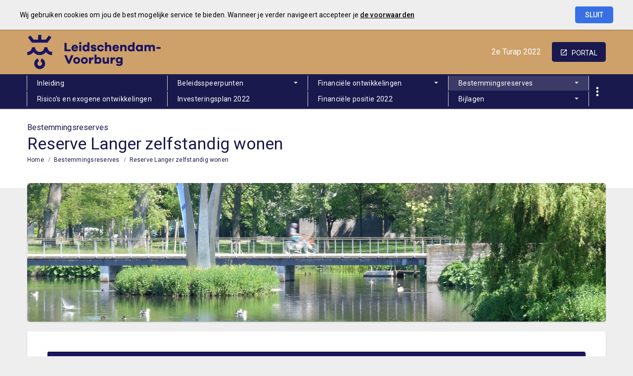

--- FILE ---
content_type: text/html; charset=UTF-8
request_url: https://leidschendam-voorburg202202.bestuursrapportage.nl/p16525/reserve-langer-zelfstandig-wonen
body_size: 4427
content:
<!DOCTYPE html><html lang="nl"><head><meta charset="UTF-8"><meta name="viewport" content="width=device-width,initial-scale=1"><title>Reserve Langer zelfstandig wonen | 2e Turap 2022</title><link rel="stylesheet" href="https://fonts.googleapis.com/css?family=Roboto:100,100italic,300,300italic,400,400italic,500,500italic,700,700italic,900,900italic"><link rel="stylesheet" href="https://fonts.googleapis.com/icon?family=Material+Icons"><link rel="stylesheet" href="/assets/css/app-main.3c2f01cb.css"><meta name="print-page" content="/printhtml/16525.html"><meta name="mobile-web-app-capable" content="yes"><meta name="apple-mobile-web-app-capable" content="yes"><meta name="apple-mobile-web-app-title" content="2e Turap 2022"><link rel="apple-touch-startup-image" href="/startup-portrait@2x.png" media="(device-width: 768px) and (device-height: 1024px) and (-webkit-device-pixel-ratio: 2) and (orientation: portrait)"><link rel="apple-touch-startup-image" href="/startup-landscape@2x.png" media="(device-width: 768px) and (device-height: 1024px) and (-webkit-device-pixel-ratio: 2) and (orientation: landscape)"><link rel="apple-touch-startup-image" href="/startup-portrait.png" media="(device-width: 768px) and (device-height: 1024px) and (-webkit-device-pixel-ratio: 1) and (orientation: portrait)"><link rel="apple-touch-startup-image" href="/startup-landscape.png" media="(device-width: 768px) and (device-height: 1024px) and (-webkit-device-pixel-ratio: 1) and (orientation: landscape)"><link rel="apple-touch-icon" href="/apple-touch-icon.png"><link rel="icon" type="image/png" href="/favicon-32x32.png" sizes="32x32"><link rel="icon" type="image/png" href="/favicon-16x16.png" sizes="16x16"><link rel="manifest" href="/manifest.webmanifest"><link rel="mask-icon" href="/safari-pinned-tab.svg" color="#00a5c7"><meta name="theme-color" content="#00a5c7"></head><body class="template-zion no-secondary-menu no-auditor-report no-peer-menu no-descendant-menu layout2 no-searchbox page-16525 portal-button-enabled"><a class="skip-link" href="#main">Ga naar de inhoud van deze pagina.</a><nav class="home-navigation" aria-label="Home navigatie"><a href="/" class="site-logo" title="Ga naar de startpagina van de 2e Bestuursrapportage 2022"><img src="/assets/img/lvlogonov2020_83ea0b0509ae3e60ba59312cb17157c4.png" class="site-logo-image" alt="Logo van Gemeente Leidschendam-Voorburg"></a><div class="site-document-title document-content"><a href="/" class="site-document-title-link" title="Ga naar de startpagina van de 2e Bestuursrapportage 2022"><div class="document-name"><span class="document-name-0">2e</span> <span class="document-name-1">Turap</span> <span class="document-name-2">2022</span></div></a></div></nav><nav class="portal-navigation" aria-label="Portal navigatie"><a title="Ga naar de Planning & Control portal pagina van de Gemeente Leidschendam-Voorburg" class="portal-button" href="https://leidschendam-voorburg.pcportal.nl">portal</a></nav><button class="site-primary-menu-mobile" aria-label="Toon hoofdnavigatie" aria-hidden="true"></button><nav class="site-primary-menu" aria-label="Hoofdnavigatie"><div class="menu-item-list-container level-1" data-title="Bestemmingsreserves"><ul class="menu-item-list level-1" role="menubar"><li class="menu-item level-1" role="menuitem"><a href="/p16507/inleiding" class="menu-item-link level-1 no-icon">Inleiding</a></li><li id="924fd3bc32940caf" class="menu-item level-1" role="menuitem"><button id="mi_924fd3bc32940caf" class="menu-item-container has-children level-1 no-icon" aria-haspopup="true" aria-owns="menu_924fd3bc32940caf">Beleidsspeerpunten</button><div class="menu-item-list-container level-2" id="menu_924fd3bc32940caf" aria-hidden="true" aria-labelledby="mi_924fd3bc32940caf"><ul class="menu-item-list level-2"><li class="menu-item level-2" role="menuitem"><a href="/p16522/overzicht-speerpunten" class="menu-item-link level-2 no-icon">Overzicht speerpunten</a></li><li class="menu-item level-2" role="menuitem"><a href="/p16514/0-bestuur-en-ondersteuning" class="menu-item-link level-2 no-icon">0. Bestuur en Ondersteuning</a></li><li class="menu-item level-2" role="menuitem"><a href="/p16516/2-verkeer-en-vervoer" class="menu-item-link level-2 no-icon">2. Verkeer en Vervoer</a></li><li class="menu-item level-2" role="menuitem"><a href="/p16518/4-onderwijs" class="menu-item-link level-2 no-icon">4. Onderwijs</a></li><li class="menu-item level-2" role="menuitem"><a href="/p16520/6-sociaal-domein" class="menu-item-link level-2 no-icon">6. Sociaal domein</a></li><li class="menu-item level-2" role="menuitem"><a href="/p16521/7-volksgezondheid-en-milieu" class="menu-item-link level-2 no-icon">7. Volksgezondheid en milieu</a></li><li class="menu-item level-2" role="menuitem"><a href="/p16486/8-bouwen-en-wonen-vhlosv" class="menu-item-link level-2 no-icon">8. Bouwen en wonen (VHLOSV)</a></li></ul></div></li><li id="88644a40e4114caf" class="menu-item level-1" role="menuitem"><button id="mi_88644a40e4114caf" class="menu-item-container has-children level-1 no-icon" aria-haspopup="true" aria-owns="menu_88644a40e4114caf">Financiële ontwikkelingen</button><div class="menu-item-list-container level-2" id="menu_88644a40e4114caf" aria-hidden="true" aria-labelledby="mi_88644a40e4114caf"><ul class="menu-item-list level-2"><li class="menu-item level-2" role="menuitem"><a href="/p16509/mee-en-tegenvallers" class="menu-item-link level-2 no-icon">Mee- en tegenvallers</a></li><li class="menu-item level-2" role="menuitem"><a href="/p16510/budgettair-neutrale-ontwikkelingen" class="menu-item-link level-2 no-icon">Budgettair neutrale ontwikkelingen</a></li><li class="menu-item level-2" role="menuitem"><a href="/p16511/doorschuiven-budgetten-2022-naar-2023" class="menu-item-link level-2 no-icon">Doorschuiven budgetten 2022 naar 2023</a></li></ul></div></li><li id="ee75dadbf02c8caf" class="menu-item level-1 active" role="menuitem"><button id="mi_ee75dadbf02c8caf" class="menu-item-container has-children level-1 no-icon" aria-haspopup="true" aria-owns="menu_ee75dadbf02c8caf">Bestemmingsreserves</button><div class="menu-item-list-container level-2" id="menu_ee75dadbf02c8caf" aria-hidden="true" aria-labelledby="mi_ee75dadbf02c8caf"><ul class="menu-item-list level-2"><li class="menu-item level-2 active" role="menuitem"><a href="#main" class="menu-item-link level-2 no-icon">Reserve Langer zelfstandig wonen</a></li><li class="menu-item level-2" role="menuitem"><a href="/p16526/reserve-herstelbeleid" class="menu-item-link level-2 no-icon">Reserve Herstelbeleid</a></li><li class="menu-item level-2" role="menuitem"><a href="/p16527/reserve-bereikbaarheid" class="menu-item-link level-2 no-icon">Reserve Bereikbaarheid</a></li><li class="menu-item level-2" role="menuitem"><a href="/p16528/reserve-mobiliteit" class="menu-item-link level-2 no-icon">Reserve Mobiliteit</a></li><li class="menu-item level-2" role="menuitem"><a href="/p16529/reserve-duurzaamheid-en-energietransitie" class="menu-item-link level-2 no-icon">Reserve Duurzaamheid en energietransitie</a></li><li class="menu-item level-2" role="menuitem"><a href="/p16530/reserve-onderwijshuisvesting" class="menu-item-link level-2 no-icon">Reserve Onderwijshuisvesting</a></li><li class="menu-item level-2" role="menuitem"><a href="/p16531/reserve-corona" class="menu-item-link level-2 no-icon">Reserve Corona</a></li><li class="menu-item level-2" role="menuitem"><a href="/p16585/reserve-sterk-voor-noord" class="menu-item-link level-2 no-icon">Reserve Sterk voor Noord</a></li><li class="menu-item level-2" role="menuitem"><a href="/p16569/reserve-oekraine" class="menu-item-link level-2 no-icon">Reserve Oekraïne</a></li></ul></div></li><li class="menu-item level-1" role="menuitem"><a href="/p16512/risicos-en-exogene-ontwikkelingen" class="menu-item-link level-1 no-icon">Risico's en exogene ontwikkelingen</a></li><li class="menu-item level-1" role="menuitem"><a href="/p16513/investeringsplan-2022" class="menu-item-link level-1 no-icon">Investeringsplan 2022</a></li><li class="menu-item level-1" role="menuitem"><a href="/p16534/financiele-positie-2022" class="menu-item-link level-1 no-icon">Financiële positie 2022</a></li><li id="f72a3e58b9dc8caf" class="menu-item level-1" role="menuitem"><button id="mi_f72a3e58b9dc8caf" class="menu-item-container has-children level-1 no-icon" aria-haspopup="true" aria-owns="menu_f72a3e58b9dc8caf">Bijlagen</button><div class="menu-item-list-container level-2" id="menu_f72a3e58b9dc8caf" aria-hidden="true" aria-labelledby="mi_f72a3e58b9dc8caf"><ul class="menu-item-list level-2"><li class="menu-item level-2" role="menuitem"><a href="/p16503/investeringsoverzicht" class="menu-item-link level-2 no-icon">Investeringsoverzicht</a></li><li class="menu-item level-2" role="menuitem"><a href="/p16538/mee-en-tegenvalllers-1e-turap-2022" class="menu-item-link level-2 no-icon">Mee- en tegenvalllers 1e Turap 2022</a></li></ul></div></li></ul></div></nav><button class="site-quicknav-mobile" aria-label="Toon snelle navigatie" aria-hidden="true"></button><nav class="site-quicknav" aria-label="Navigeer snel naar een pagina"><div class="wrapper"><a href="/p16532/bestemmingsreserves" class="btn btn-icon prev" aria-label="Bestemmingsreserves"></a><form id="goto-page" role="navigation"><input type="number" class="pagenumber" aria-label="Ga naar pagina" min="1" step="any" placeholder="33"></form><a href="/p16526/reserve-herstelbeleid" class="btn btn-icon next" aria-label="Reserve Herstelbeleid"></a> <button class="search-button" data-action-name="show-popup" data-action-target="#ls-search-modal" aria-label="Open zoekvenster"></button></div></nav><header class="site-page-header no-icon"><div class="page-header-title"><p class="page-subtitle document-content">Bestemmingsreserves</p><h1 class="page-title document-content">Reserve Langer zelfstandig wonen</h1></div></header><nav class="site-breadcrumbs" aria-label="Breadcrumbs"><div class="menu-item-list-container level-1" data-title="Reserve Langer zelfstandig wonen"><ul class="menu-item-list level-1" role="menubar"><li class="menu-item level-1" role="menuitem"><a href="/" class="menu-item-link level-1 no-icon">Home</a></li><li class="menu-item level-1" role="menuitem"><a href="/p16532/bestemmingsreserves" class="menu-item-link level-1 no-icon">Bestemmingsreserves</a></li><li class="menu-item level-1 active" role="menuitem"><a href="#main" class="menu-item-link level-1 no-icon">Reserve Langer zelfstandig wonen</a></li></ul></div></nav><section class="site-banner" aria-label="Banner" role="presentation"><div class="site-banner-image"><img alt="" src="/assets/img/algemeen_def-min_4c0b9c98b1e23bf098c5ab8584ae535d.jpg"></div></section><main id="main" tabindex="0" class="main has-background"><section id="6e4ecb98d51eef2a" class="page-section"><div class="page-section-content" aria-hidden="false"><div class="content-block"><div class="document-content"><div id="block96913" class="blockContent et40429"><div class="table-container" tabindex="0"><table class="cst162A16FE regelafstand-minimaal" id="table-96913-1"><colgroup><col><col></colgroup><tbody><tr><th class="cst47D88F59" id="39903995"><p class="cst2654AE3A"><span class="cstE189C4B8"><em class="lcStyle6">Naam van de reserve</em></span></p></th><td class="cst47D88F59" headers="39903995"><p class="cst2654AE3A"><span class="cstE189C4B8"><em class="lcStyle6">Langer zelfstandig wonen</em></span></p></td></tr><tr><th class="cst81355CC5" id="23802973"><p class="cst2654AE3A"><span class="cst6762BC9">Type</span></p></th><td class="cst81355CC5" headers="23802973"><p class="cst2654AE3A"><span class="cst6762BC9">Bestemmingsreserve met bestedingsfunctie</span></p></td></tr><tr><th class="cst81355CC5" id="46079304"><p class="cst2654AE3A"><span class="cst6762BC9">Programma / Taakveld</span></p></th><td class="cst81355CC5" headers="46079304"><p class="cst2D0A5422"><span class="cst6762BC9">Sociaal domein / Samenkracht en Burgerparticipatie</span></p></td></tr><tr><th class="cst81355CC5" id="53802405"><p class="cst2654AE3A"><span class="cst6762BC9">Doel van de reserve</span></p></th><td class="cst81355CC5" headers="53802405"><p class="cst2D0A5422"><span class="cst6762BC9">Betere ondersteuning en zorg thuis, hulp aan mantelzorger en vrijwilligers, meer geschikte woningen voor ouderen.</span></p></td></tr><tr><th class="cst81355CC5" id="58369604"><p class="cst2654AE3A"><span class="cst6762BC9">Voeding</span></p></th><td class="cst81355CC5" headers="58369604"><p class="cst2654AE3A"><span class="cst6762BC9">De reserve wordt gevormd door een onttrekking aan de Algemene Reserve vrij besteedbaar</span></p></td></tr><tr><th class="cst81355CC5" id="37222424"><p class="cst2654AE3A"><span class="cst6762BC9">Bestedingsraming</span></p></th><td class="cst81355CC5" headers="37222424"><p class="cst2654AE3A"><span class="cst6762BC9">€ 10 miljoen; vastgesteld door de raad op basis van het bestedingsplan</span></p></td></tr><tr><th class="cst81355CC5" id="5449493"><p class="cst2654AE3A"><span class="cst6762BC9">Omvang per 1-1-2022</span></p></th><td class="cst81355CC5" headers="5449493"><p class="cst2654AE3A"><span class="cst6762BC9">€ 9,98 miljoen</span></p></td></tr><tr><th class="cst81355CC5" id="50264069"><p class="cst2654AE3A"><span class="cst6762BC9">Bijzonderheden</span></p></th><td class="cst81355CC5" headers="50264069"><p class="cst2654AE3A"><span class="cst6762BC9">N.v.t.</span></p></td></tr></tbody></table></div><div class="table-container" tabindex="0"><table class="cst162A16FE regelafstand-minimaal" id="table-96913-2"><colgroup><col><col><col></colgroup><tbody><tr><th class="cst47D88F59" id="39721872"><p class="cst19D31FA0"><span class="cst9512415C"><em class="lcStyle6">Programma</em></span></p></th><td class="cst47D88F59 lcRight" headers="39721872"><p class="cst19D31FA0"><span class="cst9512415C"><em class="lcStyle6">Bestedingsplan 2022</em></span></p></td><td class="cst47D88F59 lcRight" headers="39721872"><p class="cst19D31FA0"><span class="cst9512415C"><em class="lcStyle6">Verwachte uitgaven 2022</em></span></p></td></tr><tr><th class="cst9F76D144" id="62318506"><p class="cst746F886E"><span class="cst224F9487"><em class="lcStyle6">Sociaal Domein</em></span></p></th><td class="cst9F76D144 lcRight" headers="62318506"><p class="cst746F886E"><span class="cst224F9487"><em class="lcStyle6">1.387</em></span></p></td><td class="cst9F76D144 lcRight" headers="62318506"><p class="cst746F886E"><span class="cst224F9487"><em class="lcStyle6">735</em></span></p></td></tr><tr><th class="cst81355CC5" id="53220284"><p class="cst2D0A5422"><span class="cst6762BC9">Collectieve woningaanpassing</span></p></th><td class="cst81355CC5 lcRight" headers="53220284"><p class="cst13412FFF"><span class="cst6762BC9">900</span></p></td><td class="cst81355CC5 lcRight" headers="53220284"><p class="cst13412FFF"><span class="cst6762BC9">500</span></p></td></tr><tr><th class="cst81355CC5" id="34085557"><p class="cst2D0A5422"><span class="cst6762BC9">(Innovatieve) woon-zorgvormen en flex woningen</span></p></th><td class="cst81355CC5 lcRight" headers="34085557"><p class="cst13412FFF"><span class="cst6762BC9">337</span></p></td><td class="cst81355CC5 lcRight" headers="34085557"><p class="cst13412FFF"><span class="cst6762BC9">97</span></p></td></tr><tr><th class="cst81355CC5" id="49832271"><p class="cst2D0A5422"><span class="cst6762BC9">Doorstroming naar passende woning</span></p></th><td class="cst81355CC5 lcRight" headers="49832271"><p class="cst13412FFF"><span class="cst6762BC9">50</span></p></td><td class="cst81355CC5 lcRight" headers="49832271"><p class="cst13412FFF"><span class="cst6762BC9">60</span></p></td></tr><tr><th class="cst81355CC5" id="39038403"><p class="cst2D0A5422"><span class="cst6762BC9">Inzet flatcoach</span></p></th><td class="cst81355CC5 lcRight" headers="39038403"><p class="cst13412FFF"><span class="cst6762BC9">60</span></p></td><td class="cst81355CC5 lcRight" headers="39038403"><p class="cst13412FFF"><span class="cst6762BC9">60</span></p></td></tr><tr><th class="cst81355CC5" id="22122799"><p class="cst2D0A5422"><span class="cst6762BC9">Uitbreiding noodwoningen</span></p></th><td class="cst81355CC5 lcRight" headers="22122799"><p class="cst13412FFF"><span class="cst6762BC9">40</span></p></td><td class="cst81355CC5 lcRight" headers="22122799"><p class="cst13412FFF"><span class="cst6762BC9">20</span></p></td></tr><tr><th class="cst38509C37" id="50727396"><p class="cstC33C5800"><span class="cst56A69152"><em class="lcStyle6">Totaal</em></span></p></th><td class="cst38509C37 lcRight" headers="50727396"><p class="cstC33C5800"><span class="cst56A69152"><em class="lcStyle6">1.387</em></span></p></td><td class="cst38509C37 lcRight" headers="50727396"><p class="cstC33C5800"><span class="cst56A69152"><em class="lcStyle6">735</em></span></p></td></tr><tr><th class="cst12A156BC" id="45355249"><p class="cst2D0A5422"><span class="cstBA0F11A2"><em class="lcStyle5">Bedragen x € 1.000</em></span></p></th><td class="cst12A156BC"></td><td class="cst12A156BC"></td></tr></tbody></table></div><p class="cs2D0A5422"><span id="_dx_frag_StartFragment"></span> <span id="_dx_frag_EndFragment"></span> <span class="cs7339F6F1"><em class="lcStyle6">Toelichting</em></span></p><p class="csB4FFB4C2"><span class="cs6762BC9">Het mogelijk maken dat mensen langer zelfstandig kunnen blijven wonen in Leidschendam-Voorburg vereist investeringen op korte en lange termijn. Bij de vaststelling van de programmabegroting 2021-2024 is op basis van de Nota van wijziging 2021-2024 een bedrag van € 10 miljoen toegevoegd aan een nieuwe bestemmingsreserve Langer zelfstandig wonen. Op 13 juli 2021 is het Bestedingsplan Langer zelfstandig wonen Leidschendam-Voorburg 2021 t/m 2030 door de raad vastgesteld. De beoogde resultaten zijn:</span></p><ol start="1" style="margin-top:0;margin-bottom:0"><li class="csl6232FF7A"><span class="cs6232FF7A">Collectieve aanpassing van woongebouwen: de subsidieregeling collectieve woningaanpassingen is als gevolg van onvoldoende capaciteit bij de gemeente vertraagd en treedt naar verwachting 1 oktober 2022 in werking. De hoogte van het subsidieplafond is hierdoor lager dan in het bestedingsplan initieel is opgenomen. De sociale verhuurders hebben reeds voorbereidingen getroffen voor de investeringsplannen om in het vierde kwartaal van 2022 een subsidieaanvraag te kunnen doen.</span></li><li class="csl6232FF7A"><span class="cs6232FF7A">(Innovatieve) Woonvormen en flex woningen: De kansen van mogelijke woningbouwlocaties zijn verkend en concrete stappen zijn gezet voor de vestiging van innovatieve woon-zorgvormen. De verdere uitvoering zal niet meer in 2022 plaatsvinden.</span></li><li class="csl6232FF7A"><span class="cs6232FF7A">Doorstroming naar passende woning: Eind 2021 hebben de woningcorporaties en de gemeente gezamenlijk een doorstroommakelaar aangesteld voor de doorstroming binnen de sociale huurwoningvoorraad. In 2023 volgt uitbreiding van de taak doorstroommakelaar naar de particuliere woningvoorraad.</span></li><li class="csl6232FF7A"><span class="cs6232FF7A">Inzet van flatcoaches: de subsidie 2022 die woningcorporatie Vidomes namens alle deelnemende maatschappelijke partners heeft ingediend voor de continuering van de huidige flatcoach is verleend.  De uitbreiding met een nieuwe flatcoach op grond van het Bestedingsplan Langer zelfstandig wonen LV 2021 t/m 2030 komt in dienst bij WOEJ.</span></li><li class="csl6232FF7A"><span class="cs6232FF7A">Uitbreiding noodwoningen: In het vierde kwartaal van 2022 maakt de gemeente samen met de woningcorporaties afspraken over definiëring en beschikbaarheid van noodwoningen en spoedwoningen. In 2023 wordt verdere invulling gegeven aan de uitbreiding van de noodwoningen.</span></li></ol></div></div></div></div></section></main><footer class="site-footer"><a href="/p16532/bestemmingsreserves" class="link prev"><span class="direction">Vorige</span> <span class="caption">Bestemmingsreserves</span> </a><a href="/p16526/reserve-herstelbeleid" class="link next"><span class="direction">Volgende</span> <span class="caption">Reserve Herstelbeleid</span> </a><span class="copyright">© Inergy</span> | <a class="privacy-statement-link" href="https://lias-software.nl/nieuws/cookie-policy-webpub" target="_blank">Privacy statement</a> | <a class="sitemap-link" href="/p16586/sitemap">Sitemap</a></footer><div class="site-bg-1"></div><div class="datesDiv">Deze pagina is gebouwd op <span class="build-date" id="build-date">11/11/2022 10:16:28</span> met de export van <span class="export-date" id="export-date">11/11/2022 09:59:23</span></div><div id="ls-modal-container"><div id="ls-search-modal" class="ls-modal" role="dialog" aria-hidden="true" aria-labelledby="ls-search-modal-title"><div class="modal-nav"><button class="btn close" tabindex="0" aria-label="Sluit pop-up venster"></button></div><div class="modal-header"><div tabindex="0" class="modal-header-title-group"><span id="ls-search-modal-title" class="modal-header-title document-content">Zoeken</span></div><div class="modal-header-content"><form class="search-form"><input type="search" class="search-form-input" name="q" placeholder="Vul hier uw zoekterm in…" aria-label="Zoekterm" autocomplete="off"> <button class="btn search-form-submit" type="submit" aria-label="Zoeken"></button><ul class="search-suggestions"></ul></form></div></div><div tabindex="0" class="modal-content"><div id="search-result"></div></div></div></div><a class="go-to-top" href="#main" aria-label="Ga terug naar het begin van de pagina" aria-hidden="true"></a><script src="/assets/js/vendor.min.fe7a16e0.js"></script><script src="/assets/js/components.min.6b03ad58.js"></script><script src="/assets/js/main.min.41640151.js"></script></body></html>

--- FILE ---
content_type: text/css; charset=UTF-8
request_url: https://leidschendam-voorburg202202.bestuursrapportage.nl/assets/css/app-main.3c2f01cb.css
body_size: 61623
content:
.cst12A156BC,.cst47375292,.cstBA38B824{border-top:none;border-bottom:none}.csF24DE1E1,.cstE189C4B8{color:#FFF}.cst12A156BC,.cst47375292,.cst6DDAF38F,.cstBA38B824,.cstF9A0EA86{border-bottom:none}.csBA0F11A2,.cstBA0F11A2{font-style:italic}.cs7339F6F1,.cs886E80BD,.csl886E80BD,.cst224F9487,.cst56A69152,.cst7339F6F1,.cst76FE65EE,.cst9512415C,.cstE189C4B8{font-weight:700}dl,h1,h2,h3,h4,h5,h6,ol,p,pre,ul{margin-top:0}address,dl,ol,pre,ul{margin-bottom:1rem}body,caption{text-align:left}button,hr,input{overflow:visible}pre,textarea{overflow:auto}article,aside,dialog,figcaption,figure,footer,header,hgroup,legend,main,nav,section{display:block}dd,h1,h2,h3,h4,h5,h6,label,legend{margin-bottom:.5rem}address,legend{line-height:inherit}progress,sub,sup{vertical-align:baseline}label,output{display:inline-block}.tile-menu ul .tile-menu-item.v1_2 .tile-menu-item-container:hover .tile-menu-item-title-container:after,.tile-menu ul .tile-menu-item.v1_3 .tile-menu-item-container:hover .tile-menu-item-title-container:after,.tile-menu ul .tile-menu-item.v1_4 .tile-menu-item-container:hover .tile-menu-item-title-container:after,.tile-menu ul .tile-menu-item.v2_2 .tile-menu-item-container .tile-menu-item-content-1 .profile-video:hover::after,.tile-menu ul .tile-menu-item.v5 .tile-menu-item-container:hover .tile-menu-item-content .tile-menu-item-image::after,.tile-menu ul .tile-menu-item.v6 .tile-menu-item-container:hover .tile-menu-item-content .tile-menu-item-image::after{animation-name:fadeIn_Arrow;animation-duration:.7s}#grid-search::after,#grid-wethouder .programs .slide-control::after,.bar-graphs .tab-panel-container .tab-panel .graph-row::after,.filter .filter-form .display-control .dropdown .control-buttons::after,.filter .filter-form .filter-control .dropdown .control-buttons::after,.filter .filter-form .sort-control .dropdown .control-buttons::after,.filter .filter-form::after,.inline-menu .menu-item-expandable-link::after,.inline-tabcontrol .tabcontrol-container,.layout9 .main>.content-block .tab-panel-container::after,.ls-modal .modal-content::after,.main .page-section.expandable.v1_01 .page-section-header::after,.main .page-section.expandable.v1_02 .page-section-header::after,.main .page-section.expandable.v2_01 .page-section-header::after,.main .page-section.expandable.v3_01 .page-section-header::after,.main .page-section.expandable.v4_01 .page-section-header .graph-row .graph-text::after,.main .page-section.expandable.v4_01 .page-section-header::after,.main .page-section.expandable.v4_02 .page-section-header::after,.peer-menu-enabled .peer-menu .menu-item-list-container .menu-item-list.level-1::after,.site-breadcrumbs ul::after,.tab-header .tab-header-list::after,.tile-menu ul::after{clear:both}.cst47375292{background-color:#1B1464}.cstBA38B824{background-color:#D3D3D3}.cst1C21748E,.cst6DDAF38F,.cstF9A0EA86{border-top:1pt #000 solid}.cst6DDAF38F{background-color:#1B1464}.cst1C21748E{background-color:#CDA169;border-bottom:1pt #000 solid}.cst154F45CC,.cst19D31FA0,.cst3E90100F,.cst76FE65EE{background-color:#1B1464}.cs886E80BD{color:#000}.cst76FE65EE{color:#F5F5F5}.cst154F45CC{border-top:none;border-bottom:1pt #000 solid}.cst93972874,.cst9DB98FCE{border-top:1pt #000 solid;border-bottom:1pt #000 solid}.cst3E90100F{color:#1B1464;font-weight:700}.cst224F9487,.cst746F886E,.cst93972874{background-color:#ACDAC0}.cst56A69152,.cstC33C5800{background-color:#CDA169}.cs6232FF7A,.csl6232FF7A{color:#000}.cst9F76D144{background-color:#ACDAC0;border-top:none;border-bottom:1pt #000 solid}.cs324EEB98{color:red}.cst47D88F59{background-color:#1B1464;border-top:1pt #000 solid;border-bottom:1pt #000 solid}.cst9512415C{color:#FFF;background-color:#1B1464}.cst81355CC5{border-top:none;border-bottom:1pt #000 solid}.cst38509C37{background-color:#CDA169;border-top:none;border-bottom:1pt #000 solid}.csC59E4B6F,.cslC59E4B6F{color:#000;font-style:italic}.csl886E80BD{color:#000}.cstE70B9B9C{border-top:none;border-bottom:1pt #FFF solid}.cst3DB888BC{background-color:#F5F5F5;border-top:1pt #000 solid;border-bottom:none}.cst6D8BE21A,.cstD70FCA6F{border-top:none;border-bottom:none}.cstD70FCA6F{background-color:#CDA169}.cst6D8BE21A{background-color:#1A1464}.cs0FBE21DF{color:#44546A}/*!
 * Bootstrap Reboot v4.0.0-beta.2 (https://getbootstrap.com)
 * Copyright 2011-2017 The Bootstrap Authors
 * Copyright 2011-2017 Twitter, Inc.
 * Licensed under MIT (https://github.com/twbs/bootstrap/blob/master/LICENSE)
 * Forked from Normalize.css, licensed MIT (https://github.com/necolas/normalize.css/blob/master/LICENSE.md)
 */*,::after,::before{box-sizing:border-box}html{font-family:sans-serif;line-height:1.15;-webkit-text-size-adjust:100%;-ms-text-size-adjust:100%;-ms-overflow-style:scrollbar;-webkit-tap-highlight-color:transparent}@-ms-viewport{width:device-width}body{margin:0;font-weight:400;background-color:#fff}[tabindex="-1"]:focus{outline:0!important}hr{box-sizing:content-box;height:0}abbr[data-original-title],abbr[title]{-webkit-text-decoration:underline dotted;text-decoration:underline dotted;cursor:help;border-bottom:0}address{font-style:normal}ol ol,ol ul,ul ol,ul ul{margin-bottom:0}dt{font-weight:700}dd{margin-left:0}blockquote,figure{margin:0 0 1rem}dfn{font-style:italic}b,strong{font-weight:bolder}small{font-size:80%}sub,sup{position:relative;font-size:75%;line-height:0}sub{bottom:-.25em}sup{top:-.5em}a{background-color:transparent;-webkit-text-decoration-skip:objects}a:hover{color:#0056b3;text-decoration:underline}a:not([href]):not([tabindex]),a:not([href]):not([tabindex]):focus,a:not([href]):not([tabindex]):hover{color:inherit;text-decoration:none}.lcStyle1,.lcStyle3,.lcStyle4,.lcStyle7{text-decoration:underline}a:not([href]):not([tabindex]):focus{outline:0}code,kbd,pre,samp{font-family:monospace,monospace;font-size:1em}pre{-ms-overflow-style:scrollbar}img{vertical-align:middle;border-style:none}svg:not(:root){overflow:hidden}[role=button],a,area,button,input:not([type=range]),label,select,summary,textarea{-ms-touch-action:manipulation;touch-action:manipulation}caption{padding-top:.75rem;padding-bottom:.75rem;color:#868e96;caption-side:bottom}th{text-align:inherit}button{border-radius:0}button:focus{outline:dotted 1px;outline:-webkit-focus-ring-color auto 5px}button,input,optgroup,select,textarea{margin:0;font-family:inherit;font-size:inherit;line-height:inherit}button,select{text-transform:none}[type=reset],[type=submit],button,html [type=button]{-webkit-appearance:button}[type=button]::-moz-focus-inner,[type=reset]::-moz-focus-inner,[type=submit]::-moz-focus-inner,button::-moz-focus-inner{padding:0;border-style:none}input[type=radio],input[type=checkbox]{box-sizing:border-box;padding:0}input[type=date],input[type=time],input[type=datetime-local],input[type=month]{-webkit-appearance:listbox}textarea{resize:vertical}fieldset{min-width:0;padding:0;margin:0;border:0}legend{width:100%;max-width:100%;padding:0;font-size:1.5rem;color:inherit;white-space:normal}[type=number]::-webkit-inner-spin-button,[type=number]::-webkit-outer-spin-button{height:auto}[type=search]{outline-offset:-2px;-webkit-appearance:none}[type=search]::-webkit-search-cancel-button,[type=search]::-webkit-search-decoration{-webkit-appearance:none}::-webkit-file-upload-button{font:inherit;-webkit-appearance:button}summary{display:list-item}template{display:none}[hidden]{display:none!important}.goal-tree-tab-intro [data-icon="01_koffer"]::after,.infographic .ig-data-row [data-icon="01_koffer"]::after,.site-page-header.lias-icon:not(.google-icon) [data-icon="01_koffer"]::after,.tile-menu .tile-menu-item:not(.v1) .tile-menu-item-link [data-icon="01_koffer"]::after,.tile-menu .tile-menu-item:not(.v1) .tile-menu-item-popup [data-icon="01_koffer"]::after,.tile-menu .tile-menu-item:not(.v1) .tile-menu-item-title-container [data-icon="01_koffer"]::after,.universal-icon [data-icon="01_koffer"]::after{background-image:url("data:image/svg+xml;charset=UTF-8,%3Csvg%20xmlns%3D%22http%3A%2F%2Fwww.w3.org%2F2000%2Fsvg%22%20viewBox%3D%220%200%20128%20128%22%3E%0D%0A%20%20%3Cdefs%3E%0D%0A%20%20%20%20%3Cstyle%3E%0D%0A%20%20%20%20%20%20.cls-1%2C%0D%0A%20%20%20%20%20%20.cls-2%20%7B%0D%0A%20%20%20%20%20%20%20%20fill%3A%20none%3B%0D%0A%20%20%20%20%20%20%20%20stroke-linecap%3A%20round%3B%0D%0A%20%20%20%20%20%20%20%20stroke-linejoin%3A%20round%3B%0D%0A%20%20%20%20%20%20%20%20stroke-width%3A%204px%3B%0D%0A%20%20%20%20%20%20%7D%0D%0A%20%20%20%20%20%20.cls-1%20%7B%0D%0A%20%20%20%20%20%20%20%20stroke%3A%20%23333%3B%0D%0A%20%20%20%20%20%20%7D%0D%0A%20%20%20%20%20%20.cls-2%20%7B%0D%0A%20%20%20%20%20%20%20%20stroke%3A%20%23333%3B%0D%0A%20%20%20%20%20%20%7D%0D%0A%20%20%20%20%3C%2Fstyle%3E%0D%0A%20%20%3C%2Fdefs%3E%0D%0A%20%20%3Ctitle%3Eicon_set%3C%2Ftitle%3E%0D%0A%20%20%3Cg%20id%3D%22_01_koffer%22%20data-name%3D%2201_koffer%22%3E%0D%0A%20%20%20%20%3Cg%20id%3D%22sec-14%22%20data-name%3D%22sec%22%3E%0D%0A%20%20%20%20%20%20%3Cpolyline%20class%3D%22cls-1%22%20points%3D%2222%2071%2022%2079%2034%2079%2034%2071%22%2F%3E%0D%0A%20%20%20%20%20%20%3Cpolyline%20class%3D%22cls-1%22%20points%3D%2294%2071%2094%2079%20106%2079%20106%2071%22%2F%3E%0D%0A%20%20%20%20%20%20%3Cpolyline%20class%3D%22cls-1%22%20points%3D%2278%2026%2078%2014%2050%2014%2050%2026%22%2F%3E%0D%0A%20%20%20%20%20%20%3Cpath%20class%3D%22cls-1%22%20d%3D%22M42%2C26V14a8%2C8%2C0%2C0%2C1%2C8-8H78a8%2C8%2C0%2C0%2C1%2C8%2C8V26%22%2F%3E%0D%0A%20%20%20%20%3C%2Fg%3E%0D%0A%20%20%20%20%3Cg%20id%3D%22pri-13%22%20data-name%3D%22pri%22%3E%0D%0A%20%20%20%20%20%20%3Cpolyline%20class%3D%22cls-2%22%20points%3D%2278%2071%2078%2059%2050%2059%2050%2071%22%2F%3E%0D%0A%20%20%20%20%20%20%3Cpath%20class%3D%22cls-2%22%20d%3D%22M122%2C61v51a10%2C10%2C0%2C0%2C1-10%2C10H16A10%2C10%2C0%2C0%2C1%2C6%2C112V61%22%2F%3E%0D%0A%20%20%20%20%20%20%3Crect%20class%3D%22cls-2%22%20x%3D%226%22%20y%3D%2226%22%20width%3D%22116%22%20height%3D%2245%22%20rx%3D%2210%22%20ry%3D%2210%22%2F%3E%0D%0A%20%20%20%20%3C%2Fg%3E%0D%0A%20%20%3C%2Fg%3E%0D%0A%3C%2Fsvg%3E%0D%0A")}.goal-tree-tab-intro[data-icon="01_koffer"] .page-title.document-content::before,.infographic .ig-data-row[data-icon="01_koffer"] .page-title.document-content::before,.site-page-header.lias-icon:not(.google-icon)[data-icon="01_koffer"] .page-title.document-content::before,.tile-menu .tile-menu-item:not(.v1) .tile-menu-item-link[data-icon="01_koffer"] .page-title.document-content::before,.tile-menu .tile-menu-item:not(.v1) .tile-menu-item-popup[data-icon="01_koffer"] .page-title.document-content::before,.tile-menu .tile-menu-item:not(.v1) .tile-menu-item-title-container[data-icon="01_koffer"] .page-title.document-content::before,.universal-icon[data-icon="01_koffer"] .page-title.document-content::before{background-image:url("data:image/svg+xml;charset=UTF-8,%3Csvg%20xmlns%3D%22http%3A%2F%2Fwww.w3.org%2F2000%2Fsvg%22%20viewBox%3D%220%200%20128%20128%22%3E%0D%0A%20%20%3Cdefs%3E%0D%0A%20%20%20%20%3Cstyle%3E%0D%0A%20%20%20%20%20%20.cls-1%2C%0D%0A%20%20%20%20%20%20.cls-2%20%7B%0D%0A%20%20%20%20%20%20%20%20fill%3A%20none%3B%0D%0A%20%20%20%20%20%20%20%20stroke-linecap%3A%20round%3B%0D%0A%20%20%20%20%20%20%20%20stroke-linejoin%3A%20round%3B%0D%0A%20%20%20%20%20%20%20%20stroke-width%3A%204px%3B%0D%0A%20%20%20%20%20%20%7D%0D%0A%20%20%20%20%20%20.cls-1%20%7B%0D%0A%20%20%20%20%20%20%20%20stroke%3A%20%231a194e%3B%0D%0A%20%20%20%20%20%20%7D%0D%0A%20%20%20%20%20%20.cls-2%20%7B%0D%0A%20%20%20%20%20%20%20%20stroke%3A%20%231a194e%3B%0D%0A%20%20%20%20%20%20%7D%0D%0A%20%20%20%20%3C%2Fstyle%3E%0D%0A%20%20%3C%2Fdefs%3E%0D%0A%20%20%3Ctitle%3Eicon_set%3C%2Ftitle%3E%0D%0A%20%20%3Cg%20id%3D%22_01_koffer%22%20data-name%3D%2201_koffer%22%3E%0D%0A%20%20%20%20%3Cg%20id%3D%22sec-14%22%20data-name%3D%22sec%22%3E%0D%0A%20%20%20%20%20%20%3Cpolyline%20class%3D%22cls-1%22%20points%3D%2222%2071%2022%2079%2034%2079%2034%2071%22%2F%3E%0D%0A%20%20%20%20%20%20%3Cpolyline%20class%3D%22cls-1%22%20points%3D%2294%2071%2094%2079%20106%2079%20106%2071%22%2F%3E%0D%0A%20%20%20%20%20%20%3Cpolyline%20class%3D%22cls-1%22%20points%3D%2278%2026%2078%2014%2050%2014%2050%2026%22%2F%3E%0D%0A%20%20%20%20%20%20%3Cpath%20class%3D%22cls-1%22%20d%3D%22M42%2C26V14a8%2C8%2C0%2C0%2C1%2C8-8H78a8%2C8%2C0%2C0%2C1%2C8%2C8V26%22%2F%3E%0D%0A%20%20%20%20%3C%2Fg%3E%0D%0A%20%20%20%20%3Cg%20id%3D%22pri-13%22%20data-name%3D%22pri%22%3E%0D%0A%20%20%20%20%20%20%3Cpolyline%20class%3D%22cls-2%22%20points%3D%2278%2071%2078%2059%2050%2059%2050%2071%22%2F%3E%0D%0A%20%20%20%20%20%20%3Cpath%20class%3D%22cls-2%22%20d%3D%22M122%2C61v51a10%2C10%2C0%2C0%2C1-10%2C10H16A10%2C10%2C0%2C0%2C1%2C6%2C112V61%22%2F%3E%0D%0A%20%20%20%20%20%20%3Crect%20class%3D%22cls-2%22%20x%3D%226%22%20y%3D%2226%22%20width%3D%22116%22%20height%3D%2245%22%20rx%3D%2210%22%20ry%3D%2210%22%2F%3E%0D%0A%20%20%20%20%3C%2Fg%3E%0D%0A%20%20%3C%2Fg%3E%0D%0A%3C%2Fsvg%3E%0D%0A")}.goal-tree-tab-intro [data-icon="02_fabriek"]::after,.infographic .ig-data-row [data-icon="02_fabriek"]::after,.site-page-header.lias-icon:not(.google-icon) [data-icon="02_fabriek"]::after,.tile-menu .tile-menu-item:not(.v1) .tile-menu-item-link [data-icon="02_fabriek"]::after,.tile-menu .tile-menu-item:not(.v1) .tile-menu-item-popup [data-icon="02_fabriek"]::after,.tile-menu .tile-menu-item:not(.v1) .tile-menu-item-title-container [data-icon="02_fabriek"]::after,.universal-icon [data-icon="02_fabriek"]::after{background-image:url("data:image/svg+xml;charset=UTF-8,%3Csvg%20xmlns%3D%22http%3A%2F%2Fwww.w3.org%2F2000%2Fsvg%22%20viewBox%3D%220%200%20128%20128%22%3E%3Cdefs%3E%3Cstyle%3E.cls-1%2C.cls-2%7Bfill%3Anone%3Bstroke-linecap%3Around%3Bstroke-linejoin%3Around%3Bstroke-width%3A4px%3B%7D.cls-1%7Bstroke%3A%23333%3B%7D.cls-2%7Bstroke%3A%23333%3B%7D%3C%2Fstyle%3E%3C%2Fdefs%3E%3Ctitle%3Eicon_set%3C%2Ftitle%3E%3Cg%20id%3D%22_02_fabriek%22%20data-name%3D%2202_fabriek%22%3E%3Cpolyline%20id%3D%22sec-14%22%20data-name%3D%22sec%22%20class%3D%22cls-1%22%20points%3D%22118%2044%20118%206%20101%206%20101%2056%22%2F%3E%3Cg%20id%3D%22pri-13%22%20data-name%3D%22pri%22%3E%3Cline%20class%3D%22cls-2%22%20x1%3D%226%22%20y1%3D%22110%22%20x2%3D%22122%22%20y2%3D%22110%22%2F%3E%3Cpolygon%20class%3D%22cls-2%22%20points%3D%2293%2042%2064%2062%2064%2042%2035%2062%2035%2042%206%2062%206%20122%20122%20122%20122%2062%20122%2042%2093%2062%2093%2042%22%2F%3E%3Crect%20class%3D%22cls-2%22%20x%3D%2218%22%20y%3D%2278%22%20width%3D%2224%22%20height%3D%2216%22%2F%3E%3Crect%20class%3D%22cls-2%22%20x%3D%2252%22%20y%3D%2278%22%20width%3D%2224%22%20height%3D%2216%22%2F%3E%3Crect%20class%3D%22cls-2%22%20x%3D%2286%22%20y%3D%2278%22%20width%3D%2224%22%20height%3D%2216%22%2F%3E%3C%2Fg%3E%3C%2Fg%3E%3C%2Fsvg%3E")}.goal-tree-tab-intro[data-icon="02_fabriek"] .page-title.document-content::before,.infographic .ig-data-row[data-icon="02_fabriek"] .page-title.document-content::before,.site-page-header.lias-icon:not(.google-icon)[data-icon="02_fabriek"] .page-title.document-content::before,.tile-menu .tile-menu-item:not(.v1) .tile-menu-item-link[data-icon="02_fabriek"] .page-title.document-content::before,.tile-menu .tile-menu-item:not(.v1) .tile-menu-item-popup[data-icon="02_fabriek"] .page-title.document-content::before,.tile-menu .tile-menu-item:not(.v1) .tile-menu-item-title-container[data-icon="02_fabriek"] .page-title.document-content::before,.universal-icon[data-icon="02_fabriek"] .page-title.document-content::before{background-image:url("data:image/svg+xml;charset=UTF-8,%3Csvg%20xmlns%3D%22http%3A%2F%2Fwww.w3.org%2F2000%2Fsvg%22%20viewBox%3D%220%200%20128%20128%22%3E%3Cdefs%3E%3Cstyle%3E.cls-1%2C.cls-2%7Bfill%3Anone%3Bstroke-linecap%3Around%3Bstroke-linejoin%3Around%3Bstroke-width%3A4px%3B%7D.cls-1%7Bstroke%3A%231a194e%3B%7D.cls-2%7Bstroke%3A%231a194e%3B%7D%3C%2Fstyle%3E%3C%2Fdefs%3E%3Ctitle%3Eicon_set%3C%2Ftitle%3E%3Cg%20id%3D%22_02_fabriek%22%20data-name%3D%2202_fabriek%22%3E%3Cpolyline%20id%3D%22sec-14%22%20data-name%3D%22sec%22%20class%3D%22cls-1%22%20points%3D%22118%2044%20118%206%20101%206%20101%2056%22%2F%3E%3Cg%20id%3D%22pri-13%22%20data-name%3D%22pri%22%3E%3Cline%20class%3D%22cls-2%22%20x1%3D%226%22%20y1%3D%22110%22%20x2%3D%22122%22%20y2%3D%22110%22%2F%3E%3Cpolygon%20class%3D%22cls-2%22%20points%3D%2293%2042%2064%2062%2064%2042%2035%2062%2035%2042%206%2062%206%20122%20122%20122%20122%2062%20122%2042%2093%2062%2093%2042%22%2F%3E%3Crect%20class%3D%22cls-2%22%20x%3D%2218%22%20y%3D%2278%22%20width%3D%2224%22%20height%3D%2216%22%2F%3E%3Crect%20class%3D%22cls-2%22%20x%3D%2252%22%20y%3D%2278%22%20width%3D%2224%22%20height%3D%2216%22%2F%3E%3Crect%20class%3D%22cls-2%22%20x%3D%2286%22%20y%3D%2278%22%20width%3D%2224%22%20height%3D%2216%22%2F%3E%3C%2Fg%3E%3C%2Fg%3E%3C%2Fsvg%3E")}.goal-tree-tab-intro [data-icon="03_brief"]::after,.infographic .ig-data-row [data-icon="03_brief"]::after,.site-page-header.lias-icon:not(.google-icon) [data-icon="03_brief"]::after,.tile-menu .tile-menu-item:not(.v1) .tile-menu-item-link [data-icon="03_brief"]::after,.tile-menu .tile-menu-item:not(.v1) .tile-menu-item-popup [data-icon="03_brief"]::after,.tile-menu .tile-menu-item:not(.v1) .tile-menu-item-title-container [data-icon="03_brief"]::after,.universal-icon [data-icon="03_brief"]::after{background-image:url("data:image/svg+xml;charset=UTF-8,%3Csvg%20xmlns%3D%22http%3A%2F%2Fwww.w3.org%2F2000%2Fsvg%22%20viewBox%3D%220%200%20128%20128%22%3E%3Cdefs%3E%3Cstyle%3E.cls-1%2C.cls-2%7Bfill%3Anone%3Bstroke-linecap%3Around%3Bstroke-linejoin%3Around%3Bstroke-width%3A4px%3B%7D.cls-1%7Bstroke%3A%23333%3B%7D.cls-2%7Bstroke%3A%23333%3B%7D%3C%2Fstyle%3E%3C%2Fdefs%3E%3Ctitle%3Eicon_set%3C%2Ftitle%3E%3Cg%20id%3D%22_03_brief%22%20data-name%3D%2203_brief%22%3E%3Cpolyline%20id%3D%22sec-14%22%20data-name%3D%22sec%22%20class%3D%22cls-1%22%20points%3D%2256%206%2056%2038%2046%2033%2036%2038%2036%206%22%2F%3E%3Cg%20id%3D%22pri-13%22%20data-name%3D%22pri%22%3E%3Crect%20class%3D%22cls-2%22%20x%3D%2224%22%20y%3D%226%22%20width%3D%2280%22%20height%3D%22116%22%2F%3E%3Cline%20class%3D%22cls-2%22%20x1%3D%2268%22%20y1%3D%2238%22%20x2%3D%2292%22%20y2%3D%2238%22%2F%3E%3Cline%20class%3D%22cls-2%22%20x1%3D%2268%22%20y1%3D%2230%22%20x2%3D%2292%22%20y2%3D%2230%22%2F%3E%3Cline%20class%3D%22cls-2%22%20x1%3D%2236%22%20y1%3D%2262%22%20x2%3D%2292%22%20y2%3D%2262%22%2F%3E%3Cline%20class%3D%22cls-2%22%20x1%3D%2236%22%20y1%3D%2274%22%20x2%3D%2292%22%20y2%3D%2274%22%2F%3E%3Cline%20class%3D%22cls-2%22%20x1%3D%2236%22%20y1%3D%2286%22%20x2%3D%2292%22%20y2%3D%2286%22%2F%3E%3Cline%20class%3D%22cls-2%22%20x1%3D%2236%22%20y1%3D%2298%22%20x2%3D%2292%22%20y2%3D%2298%22%2F%3E%3C%2Fg%3E%3C%2Fg%3E%3C%2Fsvg%3E")}.goal-tree-tab-intro[data-icon="03_brief"] .page-title.document-content::before,.infographic .ig-data-row[data-icon="03_brief"] .page-title.document-content::before,.site-page-header.lias-icon:not(.google-icon)[data-icon="03_brief"] .page-title.document-content::before,.tile-menu .tile-menu-item:not(.v1) .tile-menu-item-link[data-icon="03_brief"] .page-title.document-content::before,.tile-menu .tile-menu-item:not(.v1) .tile-menu-item-popup[data-icon="03_brief"] .page-title.document-content::before,.tile-menu .tile-menu-item:not(.v1) .tile-menu-item-title-container[data-icon="03_brief"] .page-title.document-content::before,.universal-icon[data-icon="03_brief"] .page-title.document-content::before{background-image:url("data:image/svg+xml;charset=UTF-8,%3Csvg%20xmlns%3D%22http%3A%2F%2Fwww.w3.org%2F2000%2Fsvg%22%20viewBox%3D%220%200%20128%20128%22%3E%3Cdefs%3E%3Cstyle%3E.cls-1%2C.cls-2%7Bfill%3Anone%3Bstroke-linecap%3Around%3Bstroke-linejoin%3Around%3Bstroke-width%3A4px%3B%7D.cls-1%7Bstroke%3A%231a194e%3B%7D.cls-2%7Bstroke%3A%231a194e%3B%7D%3C%2Fstyle%3E%3C%2Fdefs%3E%3Ctitle%3Eicon_set%3C%2Ftitle%3E%3Cg%20id%3D%22_03_brief%22%20data-name%3D%2203_brief%22%3E%3Cpolyline%20id%3D%22sec-14%22%20data-name%3D%22sec%22%20class%3D%22cls-1%22%20points%3D%2256%206%2056%2038%2046%2033%2036%2038%2036%206%22%2F%3E%3Cg%20id%3D%22pri-13%22%20data-name%3D%22pri%22%3E%3Crect%20class%3D%22cls-2%22%20x%3D%2224%22%20y%3D%226%22%20width%3D%2280%22%20height%3D%22116%22%2F%3E%3Cline%20class%3D%22cls-2%22%20x1%3D%2268%22%20y1%3D%2238%22%20x2%3D%2292%22%20y2%3D%2238%22%2F%3E%3Cline%20class%3D%22cls-2%22%20x1%3D%2268%22%20y1%3D%2230%22%20x2%3D%2292%22%20y2%3D%2230%22%2F%3E%3Cline%20class%3D%22cls-2%22%20x1%3D%2236%22%20y1%3D%2262%22%20x2%3D%2292%22%20y2%3D%2262%22%2F%3E%3Cline%20class%3D%22cls-2%22%20x1%3D%2236%22%20y1%3D%2274%22%20x2%3D%2292%22%20y2%3D%2274%22%2F%3E%3Cline%20class%3D%22cls-2%22%20x1%3D%2236%22%20y1%3D%2286%22%20x2%3D%2292%22%20y2%3D%2286%22%2F%3E%3Cline%20class%3D%22cls-2%22%20x1%3D%2236%22%20y1%3D%2298%22%20x2%3D%2292%22%20y2%3D%2298%22%2F%3E%3C%2Fg%3E%3C%2Fg%3E%3C%2Fsvg%3E")}.goal-tree-tab-intro [data-icon="04_hart"]::after,.infographic .ig-data-row [data-icon="04_hart"]::after,.site-page-header.lias-icon:not(.google-icon) [data-icon="04_hart"]::after,.tile-menu .tile-menu-item:not(.v1) .tile-menu-item-link [data-icon="04_hart"]::after,.tile-menu .tile-menu-item:not(.v1) .tile-menu-item-popup [data-icon="04_hart"]::after,.tile-menu .tile-menu-item:not(.v1) .tile-menu-item-title-container [data-icon="04_hart"]::after,.universal-icon [data-icon="04_hart"]::after{background-image:url("data:image/svg+xml;charset=UTF-8,%3Csvg%20xmlns%3D%22http%3A%2F%2Fwww.w3.org%2F2000%2Fsvg%22%20viewBox%3D%220%200%20128%20128%22%3E%3Cdefs%3E%3Cstyle%3E.cls-1%2C.cls-2%7Bfill%3Anone%3Bstroke-linecap%3Around%3Bstroke-width%3A4px%3B%7D.cls-1%7Bstroke%3A%23333%3Bstroke-linejoin%3Around%3B%7D.cls-2%7Bstroke%3A%23333%3Bstroke-miterlimit%3A10%3B%7D%3C%2Fstyle%3E%3C%2Fdefs%3E%3Ctitle%3Eicon_set%3C%2Ftitle%3E%3Cg%20id%3D%22_04_hart%22%20data-name%3D%2204_hart%22%3E%3Cpolyline%20id%3D%22sec-14%22%20data-name%3D%22sec%22%20class%3D%22cls-1%22%20points%3D%2210%2064%2040%2064%2048%2054%2056%2084%2072%2044%2080%2074%2088%2064%20118%2064%22%2F%3E%3Cpath%20id%3D%22pri-13%22%20data-name%3D%22pri%22%20class%3D%22cls-2%22%20d%3D%22M6%2C44c0%2C48.24%2C58%2C78%2C58%2C78s58-28.76%2C58-77V44c0-20.31-14.89-38-33-38A32.26%2C32.26%2C0%2C0%2C0%2C64%2C18%2C32.26%2C32.26%2C0%2C0%2C0%2C39%2C6C20.89%2C6%2C6%2C24.69%2C6%2C45Z%22%2F%3E%3C%2Fg%3E%3C%2Fsvg%3E")}.goal-tree-tab-intro[data-icon="04_hart"] .page-title.document-content::before,.infographic .ig-data-row[data-icon="04_hart"] .page-title.document-content::before,.site-page-header.lias-icon:not(.google-icon)[data-icon="04_hart"] .page-title.document-content::before,.tile-menu .tile-menu-item:not(.v1) .tile-menu-item-link[data-icon="04_hart"] .page-title.document-content::before,.tile-menu .tile-menu-item:not(.v1) .tile-menu-item-popup[data-icon="04_hart"] .page-title.document-content::before,.tile-menu .tile-menu-item:not(.v1) .tile-menu-item-title-container[data-icon="04_hart"] .page-title.document-content::before,.universal-icon[data-icon="04_hart"] .page-title.document-content::before{background-image:url("data:image/svg+xml;charset=UTF-8,%3Csvg%20xmlns%3D%22http%3A%2F%2Fwww.w3.org%2F2000%2Fsvg%22%20viewBox%3D%220%200%20128%20128%22%3E%3Cdefs%3E%3Cstyle%3E.cls-1%2C.cls-2%7Bfill%3Anone%3Bstroke-linecap%3Around%3Bstroke-width%3A4px%3B%7D.cls-1%7Bstroke%3A%231a194e%3Bstroke-linejoin%3Around%3B%7D.cls-2%7Bstroke%3A%231a194e%3Bstroke-miterlimit%3A10%3B%7D%3C%2Fstyle%3E%3C%2Fdefs%3E%3Ctitle%3Eicon_set%3C%2Ftitle%3E%3Cg%20id%3D%22_04_hart%22%20data-name%3D%2204_hart%22%3E%3Cpolyline%20id%3D%22sec-14%22%20data-name%3D%22sec%22%20class%3D%22cls-1%22%20points%3D%2210%2064%2040%2064%2048%2054%2056%2084%2072%2044%2080%2074%2088%2064%20118%2064%22%2F%3E%3Cpath%20id%3D%22pri-13%22%20data-name%3D%22pri%22%20class%3D%22cls-2%22%20d%3D%22M6%2C44c0%2C48.24%2C58%2C78%2C58%2C78s58-28.76%2C58-77V44c0-20.31-14.89-38-33-38A32.26%2C32.26%2C0%2C0%2C0%2C64%2C18%2C32.26%2C32.26%2C0%2C0%2C0%2C39%2C6C20.89%2C6%2C6%2C24.69%2C6%2C45Z%22%2F%3E%3C%2Fg%3E%3C%2Fsvg%3E")}.goal-tree-tab-intro [data-icon="05_beker"]::after,.infographic .ig-data-row [data-icon="05_beker"]::after,.site-page-header.lias-icon:not(.google-icon) [data-icon="05_beker"]::after,.tile-menu .tile-menu-item:not(.v1) .tile-menu-item-link [data-icon="05_beker"]::after,.tile-menu .tile-menu-item:not(.v1) .tile-menu-item-popup [data-icon="05_beker"]::after,.tile-menu .tile-menu-item:not(.v1) .tile-menu-item-title-container [data-icon="05_beker"]::after,.universal-icon [data-icon="05_beker"]::after{background-image:url("data:image/svg+xml;charset=UTF-8,%3Csvg%20xmlns%3D%22http%3A%2F%2Fwww.w3.org%2F2000%2Fsvg%22%20viewBox%3D%220%200%20128%20128%22%3E%3Cdefs%3E%3Cstyle%3E.cls-1%2C.cls-2%7Bfill%3Anone%3Bstroke-linecap%3Around%3Bstroke-linejoin%3Around%3Bstroke-width%3A4px%3B%7D.cls-1%7Bstroke%3A%23333%3B%7D.cls-2%7Bstroke%3A%23333%3B%7D%3C%2Fstyle%3E%3C%2Fdefs%3E%3Ctitle%3Eicon_set%3C%2Ftitle%3E%3Cg%20id%3D%22_05_beker%22%20data-name%3D%2205_beker%22%3E%3Cg%20id%3D%22sec-14%22%20data-name%3D%22sec%22%3E%3Cpath%20class%3D%22cls-1%22%20d%3D%22M34%2C14H17s4%2C32%2C21%2C32%22%2F%3E%3Cpath%20class%3D%22cls-1%22%20d%3D%22M94%2C14h17s-4%2C32-21%2C32%22%2F%3E%3C%2Fg%3E%3Cg%20id%3D%22pri-13%22%20data-name%3D%22pri%22%3E%3Crect%20class%3D%22cls-2%22%20x%3D%2240%22%20y%3D%22110%22%20width%3D%2247%22%20height%3D%2212%22%2F%3E%3Crect%20class%3D%22cls-2%22%20x%3D%2253%22%20y%3D%2278%22%20width%3D%2222%22%20height%3D%228%22%20rx%3D%224%22%20ry%3D%224%22%2F%3E%3Cpolyline%20class%3D%22cls-2%22%20points%3D%2245%20110%2045%20102%2083%20102%2083%20110%22%2F%3E%3Cpath%20class%3D%22cls-2%22%20d%3D%22M52%2C102a29.25%2C29.25%2C0%2C0%2C0%2C6-16%22%2F%3E%3Cpath%20class%3D%22cls-2%22%20d%3D%22M76%2C102a29.25%2C29.25%2C0%2C0%2C1-6-16%22%2F%3E%3Cpath%20class%3D%22cls-2%22%20d%3D%22M58%2C78S34%2C64%2C34%2C6H94c0%2C58-24%2C72-24%2C72%22%2F%3E%3Cline%20class%3D%22cls-2%22%20x1%3D%2293%22%20y1%3D%2220%22%20x2%3D%2266%22%20y2%3D%2220%22%2F%3E%3Cline%20class%3D%22cls-2%22%20x1%3D%2291%22%20y1%3D%2230%22%20x2%3D%2281%22%20y2%3D%2230%22%2F%3E%3C%2Fg%3E%3C%2Fg%3E%3C%2Fsvg%3E")}.goal-tree-tab-intro[data-icon="05_beker"] .page-title.document-content::before,.infographic .ig-data-row[data-icon="05_beker"] .page-title.document-content::before,.site-page-header.lias-icon:not(.google-icon)[data-icon="05_beker"] .page-title.document-content::before,.tile-menu .tile-menu-item:not(.v1) .tile-menu-item-link[data-icon="05_beker"] .page-title.document-content::before,.tile-menu .tile-menu-item:not(.v1) .tile-menu-item-popup[data-icon="05_beker"] .page-title.document-content::before,.tile-menu .tile-menu-item:not(.v1) .tile-menu-item-title-container[data-icon="05_beker"] .page-title.document-content::before,.universal-icon[data-icon="05_beker"] .page-title.document-content::before{background-image:url("data:image/svg+xml;charset=UTF-8,%3Csvg%20xmlns%3D%22http%3A%2F%2Fwww.w3.org%2F2000%2Fsvg%22%20viewBox%3D%220%200%20128%20128%22%3E%3Cdefs%3E%3Cstyle%3E.cls-1%2C.cls-2%7Bfill%3Anone%3Bstroke-linecap%3Around%3Bstroke-linejoin%3Around%3Bstroke-width%3A4px%3B%7D.cls-1%7Bstroke%3A%231a194e%3B%7D.cls-2%7Bstroke%3A%231a194e%3B%7D%3C%2Fstyle%3E%3C%2Fdefs%3E%3Ctitle%3Eicon_set%3C%2Ftitle%3E%3Cg%20id%3D%22_05_beker%22%20data-name%3D%2205_beker%22%3E%3Cg%20id%3D%22sec-14%22%20data-name%3D%22sec%22%3E%3Cpath%20class%3D%22cls-1%22%20d%3D%22M34%2C14H17s4%2C32%2C21%2C32%22%2F%3E%3Cpath%20class%3D%22cls-1%22%20d%3D%22M94%2C14h17s-4%2C32-21%2C32%22%2F%3E%3C%2Fg%3E%3Cg%20id%3D%22pri-13%22%20data-name%3D%22pri%22%3E%3Crect%20class%3D%22cls-2%22%20x%3D%2240%22%20y%3D%22110%22%20width%3D%2247%22%20height%3D%2212%22%2F%3E%3Crect%20class%3D%22cls-2%22%20x%3D%2253%22%20y%3D%2278%22%20width%3D%2222%22%20height%3D%228%22%20rx%3D%224%22%20ry%3D%224%22%2F%3E%3Cpolyline%20class%3D%22cls-2%22%20points%3D%2245%20110%2045%20102%2083%20102%2083%20110%22%2F%3E%3Cpath%20class%3D%22cls-2%22%20d%3D%22M52%2C102a29.25%2C29.25%2C0%2C0%2C0%2C6-16%22%2F%3E%3Cpath%20class%3D%22cls-2%22%20d%3D%22M76%2C102a29.25%2C29.25%2C0%2C0%2C1-6-16%22%2F%3E%3Cpath%20class%3D%22cls-2%22%20d%3D%22M58%2C78S34%2C64%2C34%2C6H94c0%2C58-24%2C72-24%2C72%22%2F%3E%3Cline%20class%3D%22cls-2%22%20x1%3D%2293%22%20y1%3D%2220%22%20x2%3D%2266%22%20y2%3D%2220%22%2F%3E%3Cline%20class%3D%22cls-2%22%20x1%3D%2291%22%20y1%3D%2230%22%20x2%3D%2281%22%20y2%3D%2230%22%2F%3E%3C%2Fg%3E%3C%2Fg%3E%3C%2Fsvg%3E")}.goal-tree-tab-intro [data-icon="06_kasteel"]::after,.infographic .ig-data-row [data-icon="06_kasteel"]::after,.site-page-header.lias-icon:not(.google-icon) [data-icon="06_kasteel"]::after,.tile-menu .tile-menu-item:not(.v1) .tile-menu-item-link [data-icon="06_kasteel"]::after,.tile-menu .tile-menu-item:not(.v1) .tile-menu-item-popup [data-icon="06_kasteel"]::after,.tile-menu .tile-menu-item:not(.v1) .tile-menu-item-title-container [data-icon="06_kasteel"]::after,.universal-icon [data-icon="06_kasteel"]::after{background-image:url("data:image/svg+xml;charset=UTF-8,%3Csvg%20xmlns%3D%22http%3A%2F%2Fwww.w3.org%2F2000%2Fsvg%22%20viewBox%3D%220%200%20128%20128%22%3E%3Cdefs%3E%3Cstyle%3E.cls-1%2C.cls-2%7Bfill%3Anone%3Bstroke-linecap%3Around%3Bstroke-linejoin%3Around%3Bstroke-width%3A4px%3B%7D.cls-1%7Bstroke%3A%23333%3B%7D.cls-2%7Bstroke%3A%23333%3B%7D%3C%2Fstyle%3E%3C%2Fdefs%3E%3Ctitle%3Eicon_set%3C%2Ftitle%3E%3Cg%20id%3D%22_06_kasteel%22%20data-name%3D%2206_kasteel%22%3E%3Cg%20id%3D%22sec-14%22%20data-name%3D%22sec%22%3E%3Crect%20class%3D%22cls-1%22%20x%3D%2264%22%20y%3D%226%22%20width%3D%2233%22%20height%3D%2218%22%2F%3E%3Cline%20class%3D%22cls-1%22%20x1%3D%2264%22%20y1%3D%2240%22%20x2%3D%2264%22%20y2%3D%2224%22%2F%3E%3C%2Fg%3E%3Cg%20id%3D%22pri-13%22%20data-name%3D%22pri%22%3E%3Cpolygon%20class%3D%22cls-2%22%20points%3D%2290%20122%2038%20122%2046%2066%2082%2066%2090%20122%22%2F%3E%3Cline%20class%3D%22cls-2%22%20x1%3D%2285%22%20y1%3D%2289%22%20x2%3D%2266%22%20y2%3D%2289%22%2F%3E%3Cline%20class%3D%22cls-2%22%20x1%3D%2286%22%20y1%3D%2299%22%20x2%3D%2277%22%20y2%3D%2299%22%2F%3E%3Cpolygon%20class%3D%22cls-2%22%20points%3D%2296%2066%2032%2066%2032%2040%2048%2040%2048%2051%2056%2051%2056%2040%2072%2040%2072%2051%2080%2051%2080%2040%2096%2040%2096%2066%22%2F%3E%3C%2Fg%3E%3C%2Fg%3E%3C%2Fsvg%3E")}.goal-tree-tab-intro[data-icon="06_kasteel"] .page-title.document-content::before,.infographic .ig-data-row[data-icon="06_kasteel"] .page-title.document-content::before,.site-page-header.lias-icon:not(.google-icon)[data-icon="06_kasteel"] .page-title.document-content::before,.tile-menu .tile-menu-item:not(.v1) .tile-menu-item-link[data-icon="06_kasteel"] .page-title.document-content::before,.tile-menu .tile-menu-item:not(.v1) .tile-menu-item-popup[data-icon="06_kasteel"] .page-title.document-content::before,.tile-menu .tile-menu-item:not(.v1) .tile-menu-item-title-container[data-icon="06_kasteel"] .page-title.document-content::before,.universal-icon[data-icon="06_kasteel"] .page-title.document-content::before{background-image:url("data:image/svg+xml;charset=UTF-8,%3Csvg%20xmlns%3D%22http%3A%2F%2Fwww.w3.org%2F2000%2Fsvg%22%20viewBox%3D%220%200%20128%20128%22%3E%3Cdefs%3E%3Cstyle%3E.cls-1%2C.cls-2%7Bfill%3Anone%3Bstroke-linecap%3Around%3Bstroke-linejoin%3Around%3Bstroke-width%3A4px%3B%7D.cls-1%7Bstroke%3A%231a194e%3B%7D.cls-2%7Bstroke%3A%231a194e%3B%7D%3C%2Fstyle%3E%3C%2Fdefs%3E%3Ctitle%3Eicon_set%3C%2Ftitle%3E%3Cg%20id%3D%22_06_kasteel%22%20data-name%3D%2206_kasteel%22%3E%3Cg%20id%3D%22sec-14%22%20data-name%3D%22sec%22%3E%3Crect%20class%3D%22cls-1%22%20x%3D%2264%22%20y%3D%226%22%20width%3D%2233%22%20height%3D%2218%22%2F%3E%3Cline%20class%3D%22cls-1%22%20x1%3D%2264%22%20y1%3D%2240%22%20x2%3D%2264%22%20y2%3D%2224%22%2F%3E%3C%2Fg%3E%3Cg%20id%3D%22pri-13%22%20data-name%3D%22pri%22%3E%3Cpolygon%20class%3D%22cls-2%22%20points%3D%2290%20122%2038%20122%2046%2066%2082%2066%2090%20122%22%2F%3E%3Cline%20class%3D%22cls-2%22%20x1%3D%2285%22%20y1%3D%2289%22%20x2%3D%2266%22%20y2%3D%2289%22%2F%3E%3Cline%20class%3D%22cls-2%22%20x1%3D%2286%22%20y1%3D%2299%22%20x2%3D%2277%22%20y2%3D%2299%22%2F%3E%3Cpolygon%20class%3D%22cls-2%22%20points%3D%2296%2066%2032%2066%2032%2040%2048%2040%2048%2051%2056%2051%2056%2040%2072%2040%2072%2051%2080%2051%2080%2040%2096%2040%2096%2066%22%2F%3E%3C%2Fg%3E%3C%2Fg%3E%3C%2Fsvg%3E")}.goal-tree-tab-intro [data-icon="07_auto"]::after,.infographic .ig-data-row [data-icon="07_auto"]::after,.site-page-header.lias-icon:not(.google-icon) [data-icon="07_auto"]::after,.tile-menu .tile-menu-item:not(.v1) .tile-menu-item-link [data-icon="07_auto"]::after,.tile-menu .tile-menu-item:not(.v1) .tile-menu-item-popup [data-icon="07_auto"]::after,.tile-menu .tile-menu-item:not(.v1) .tile-menu-item-title-container [data-icon="07_auto"]::after,.universal-icon [data-icon="07_auto"]::after{background-image:url("data:image/svg+xml;charset=UTF-8,%3Csvg%20xmlns%3D%22http%3A%2F%2Fwww.w3.org%2F2000%2Fsvg%22%20viewBox%3D%220%200%20128%20128%22%3E%3Cdefs%3E%3Cstyle%3E.cls-1%2C.cls-2%7Bfill%3Anone%3Bstroke-linecap%3Around%3Bstroke-linejoin%3Around%3Bstroke-width%3A4px%3B%7D.cls-1%7Bstroke%3A%23333%3B%7D.cls-2%7Bstroke%3A%23333%3B%7D%3C%2Fstyle%3E%3C%2Fdefs%3E%3Ctitle%3Eicon_set%3C%2Ftitle%3E%3Cg%20id%3D%22_07_auto%22%20data-name%3D%2207_auto%22%3E%3Cg%20id%3D%22sec-14%22%20data-name%3D%22sec%22%3E%3Cline%20class%3D%22cls-1%22%20x1%3D%2250%22%20y1%3D%2259%22%20x2%3D%2250%22%20y2%3D%2271%22%2F%3E%3Cline%20class%3D%22cls-1%22%20x1%3D%2278%22%20y1%3D%2259%22%20x2%3D%2278%22%20y2%3D%2271%22%2F%3E%3Cline%20class%3D%22cls-1%22%20x1%3D%2259%22%20y1%3D%2251%22%20x2%3D%2259%22%20y2%3D%2279%22%2F%3E%3Cline%20class%3D%22cls-1%22%20x1%3D%2269%22%20y1%3D%2251%22%20x2%3D%2269%22%20y2%3D%2279%22%2F%3E%3C%2Fg%3E%3Cg%20id%3D%22pri-13%22%20data-name%3D%22pri%22%3E%3Cpath%20class%3D%22cls-2%22%20d%3D%22M10%2C105H118a4%2C4%2C0%2C0%2C0%2C4-4V97a4%2C4%2C0%2C0%2C0-4-4H10a4%2C4%2C0%2C0%2C0-4%2C4v4A4%2C4%2C0%2C0%2C0%2C10%2C105Z%22%2F%3E%3Cpath%20class%3D%22cls-2%22%20d%3D%22M88%2C93V57A20%2C20%2C0%2C0%2C0%2C68%2C37H60A20%2C20%2C0%2C0%2C0%2C40%2C57V93%22%2F%3E%3Cpath%20class%3D%22cls-2%22%20d%3D%22M40%2C66H27.14a10%2C10%2C0%2C0%2C1-13.07%2C1A8%2C8%2C0%2C0%2C0%2C10%2C74V93%22%2F%3E%3Ccircle%20class%3D%22cls-2%22%20cx%3D%2220%22%20cy%3D%2259%22%20r%3D%2210%22%2F%3E%3Cpath%20class%3D%22cls-2%22%20d%3D%22M118%2C93V74a8%2C8%2C0%2C0%2C0-4.07-7%2C10%2C10%2C0%2C0%2C1-13.07-1H88%22%2F%3E%3Ccircle%20class%3D%22cls-2%22%20cx%3D%22108%22%20cy%3D%2259%22%20r%3D%2210%22%2F%3E%3Cpath%20class%3D%22cls-2%22%20d%3D%22M25%2C50l3-27c1.44-8.41%2C7.26-17%2C15.48-17h41C92.74%2C6%2C99.18%2C14.82%2C100%2C23l3%2C27%22%2F%3E%3Cpath%20class%3D%22cls-2%22%20d%3D%22M17%2C105H33a0%2C0%2C0%2C0%2C1%2C0%2C0v13a4%2C4%2C0%2C0%2C1-4%2C4H21a4%2C4%2C0%2C0%2C1-4-4V105A0%2C0%2C0%2C0%2C1%2C17%2C105Z%22%2F%3E%3Cpath%20class%3D%22cls-2%22%20d%3D%22M95%2C105h16a0%2C0%2C0%2C0%2C1%2C0%2C0v13a4%2C4%2C0%2C0%2C1-4%2C4H99a4%2C4%2C0%2C0%2C1-4-4V105A0%2C0%2C0%2C0%2C1%2C95%2C105Z%22%2F%3E%3Cline%20class%3D%22cls-2%22%20x1%3D%2229%22%20y1%3D%2254%22%20x2%3D%2240%22%20y2%3D%2254%22%2F%3E%3Cline%20class%3D%22cls-2%22%20x1%3D%2288%22%20y1%3D%2254%22%20x2%3D%2299%22%20y2%3D%2254%22%2F%3E%3C%2Fg%3E%3C%2Fg%3E%3C%2Fsvg%3E")}.goal-tree-tab-intro[data-icon="07_auto"] .page-title.document-content::before,.infographic .ig-data-row[data-icon="07_auto"] .page-title.document-content::before,.site-page-header.lias-icon:not(.google-icon)[data-icon="07_auto"] .page-title.document-content::before,.tile-menu .tile-menu-item:not(.v1) .tile-menu-item-link[data-icon="07_auto"] .page-title.document-content::before,.tile-menu .tile-menu-item:not(.v1) .tile-menu-item-popup[data-icon="07_auto"] .page-title.document-content::before,.tile-menu .tile-menu-item:not(.v1) .tile-menu-item-title-container[data-icon="07_auto"] .page-title.document-content::before,.universal-icon[data-icon="07_auto"] .page-title.document-content::before{background-image:url("data:image/svg+xml;charset=UTF-8,%3Csvg%20xmlns%3D%22http%3A%2F%2Fwww.w3.org%2F2000%2Fsvg%22%20viewBox%3D%220%200%20128%20128%22%3E%3Cdefs%3E%3Cstyle%3E.cls-1%2C.cls-2%7Bfill%3Anone%3Bstroke-linecap%3Around%3Bstroke-linejoin%3Around%3Bstroke-width%3A4px%3B%7D.cls-1%7Bstroke%3A%231a194e%3B%7D.cls-2%7Bstroke%3A%231a194e%3B%7D%3C%2Fstyle%3E%3C%2Fdefs%3E%3Ctitle%3Eicon_set%3C%2Ftitle%3E%3Cg%20id%3D%22_07_auto%22%20data-name%3D%2207_auto%22%3E%3Cg%20id%3D%22sec-14%22%20data-name%3D%22sec%22%3E%3Cline%20class%3D%22cls-1%22%20x1%3D%2250%22%20y1%3D%2259%22%20x2%3D%2250%22%20y2%3D%2271%22%2F%3E%3Cline%20class%3D%22cls-1%22%20x1%3D%2278%22%20y1%3D%2259%22%20x2%3D%2278%22%20y2%3D%2271%22%2F%3E%3Cline%20class%3D%22cls-1%22%20x1%3D%2259%22%20y1%3D%2251%22%20x2%3D%2259%22%20y2%3D%2279%22%2F%3E%3Cline%20class%3D%22cls-1%22%20x1%3D%2269%22%20y1%3D%2251%22%20x2%3D%2269%22%20y2%3D%2279%22%2F%3E%3C%2Fg%3E%3Cg%20id%3D%22pri-13%22%20data-name%3D%22pri%22%3E%3Cpath%20class%3D%22cls-2%22%20d%3D%22M10%2C105H118a4%2C4%2C0%2C0%2C0%2C4-4V97a4%2C4%2C0%2C0%2C0-4-4H10a4%2C4%2C0%2C0%2C0-4%2C4v4A4%2C4%2C0%2C0%2C0%2C10%2C105Z%22%2F%3E%3Cpath%20class%3D%22cls-2%22%20d%3D%22M88%2C93V57A20%2C20%2C0%2C0%2C0%2C68%2C37H60A20%2C20%2C0%2C0%2C0%2C40%2C57V93%22%2F%3E%3Cpath%20class%3D%22cls-2%22%20d%3D%22M40%2C66H27.14a10%2C10%2C0%2C0%2C1-13.07%2C1A8%2C8%2C0%2C0%2C0%2C10%2C74V93%22%2F%3E%3Ccircle%20class%3D%22cls-2%22%20cx%3D%2220%22%20cy%3D%2259%22%20r%3D%2210%22%2F%3E%3Cpath%20class%3D%22cls-2%22%20d%3D%22M118%2C93V74a8%2C8%2C0%2C0%2C0-4.07-7%2C10%2C10%2C0%2C0%2C1-13.07-1H88%22%2F%3E%3Ccircle%20class%3D%22cls-2%22%20cx%3D%22108%22%20cy%3D%2259%22%20r%3D%2210%22%2F%3E%3Cpath%20class%3D%22cls-2%22%20d%3D%22M25%2C50l3-27c1.44-8.41%2C7.26-17%2C15.48-17h41C92.74%2C6%2C99.18%2C14.82%2C100%2C23l3%2C27%22%2F%3E%3Cpath%20class%3D%22cls-2%22%20d%3D%22M17%2C105H33a0%2C0%2C0%2C0%2C1%2C0%2C0v13a4%2C4%2C0%2C0%2C1-4%2C4H21a4%2C4%2C0%2C0%2C1-4-4V105A0%2C0%2C0%2C0%2C1%2C17%2C105Z%22%2F%3E%3Cpath%20class%3D%22cls-2%22%20d%3D%22M95%2C105h16a0%2C0%2C0%2C0%2C1%2C0%2C0v13a4%2C4%2C0%2C0%2C1-4%2C4H99a4%2C4%2C0%2C0%2C1-4-4V105A0%2C0%2C0%2C0%2C1%2C95%2C105Z%22%2F%3E%3Cline%20class%3D%22cls-2%22%20x1%3D%2229%22%20y1%3D%2254%22%20x2%3D%2240%22%20y2%3D%2254%22%2F%3E%3Cline%20class%3D%22cls-2%22%20x1%3D%2288%22%20y1%3D%2254%22%20x2%3D%2299%22%20y2%3D%2254%22%2F%3E%3C%2Fg%3E%3C%2Fg%3E%3C%2Fsvg%3E")}.goal-tree-tab-intro [data-icon="08_gebouw_1"]::after,.infographic .ig-data-row [data-icon="08_gebouw_1"]::after,.site-page-header.lias-icon:not(.google-icon) [data-icon="08_gebouw_1"]::after,.tile-menu .tile-menu-item:not(.v1) .tile-menu-item-link [data-icon="08_gebouw_1"]::after,.tile-menu .tile-menu-item:not(.v1) .tile-menu-item-popup [data-icon="08_gebouw_1"]::after,.tile-menu .tile-menu-item:not(.v1) .tile-menu-item-title-container [data-icon="08_gebouw_1"]::after,.universal-icon [data-icon="08_gebouw_1"]::after{background-image:url("data:image/svg+xml;charset=UTF-8,%3Csvg%20xmlns%3D%22http%3A%2F%2Fwww.w3.org%2F2000%2Fsvg%22%20viewBox%3D%220%200%20128%20128%22%3E%3Cdefs%3E%3Cstyle%3E.cls-1%2C.cls-2%2C.cls-3%7Bfill%3Anone%3Bstroke-linejoin%3Around%3Bstroke-width%3A4px%3B%7D.cls-1%7Bstroke%3A%23333%3B%7D.cls-1%2C.cls-3%7Bstroke-linecap%3Around%3B%7D.cls-2%2C.cls-3%7Bstroke%3A%23333%3B%7D.cls-2%7Bstroke-linecap%3Asquare%3B%7D%3C%2Fstyle%3E%3C%2Fdefs%3E%3Ctitle%3Eicon_set%3C%2Ftitle%3E%3Cg%20id%3D%22_08_gebouw_1%22%20data-name%3D%2208_gebouw_1%22%3E%3Cg%20id%3D%22sec-14%22%20data-name%3D%22sec%22%3E%3Cpolyline%20class%3D%22cls-1%22%20points%3D%2274%2016%20108%2016%20122%2052%2083%2052%22%2F%3E%3Cpolyline%20class%3D%22cls-1%22%20points%3D%2245%2052%206%2052%2020%2016%2054%2016%22%2F%3E%3C%2Fg%3E%3Cg%20id%3D%22pri-13%22%20data-name%3D%22pri%22%3E%3Cline%20class%3D%22cls-2%22%20x1%3D%2214%22%20y1%3D%2256%22%20x2%3D%2214%22%20y2%3D%22112%22%2F%3E%3Cline%20class%3D%22cls-2%22%20x1%3D%22114%22%20y1%3D%22112%22%20x2%3D%22114%22%20y2%3D%2256%22%2F%3E%3Cpolyline%20class%3D%22cls-3%22%20points%3D%2272%20112%2072%2084%2056%2084%2056%20112%22%2F%3E%3Crect%20class%3D%22cls-3%22%20x%3D%2222%22%20y%3D%2288%22%20width%3D%2216%22%20height%3D%2212%22%2F%3E%3Crect%20class%3D%22cls-3%22%20x%3D%2222%22%20y%3D%2264%22%20width%3D%2216%22%20height%3D%2212%22%2F%3E%3Crect%20class%3D%22cls-3%22%20x%3D%2290%22%20y%3D%2264%22%20width%3D%2216%22%20height%3D%2212%22%2F%3E%3Crect%20class%3D%22cls-3%22%20x%3D%2290%22%20y%3D%2288%22%20width%3D%2216%22%20height%3D%2212%22%2F%3E%3Cpolygon%20class%3D%22cls-3%22%20points%3D%226%20122%20122%20122%20122%20112%2098%20112%2034%20112%206%20112%206%20122%22%2F%3E%3Cpolyline%20class%3D%22cls-3%22%20points%3D%2282%20112%2082%2025%2064%206%2064%206%2064%206%2046%2025%2046%20112%22%2F%3E%3Ccircle%20class%3D%22cls-3%22%20cx%3D%2264%22%20cy%3D%2236%22%20r%3D%228%22%2F%3E%3Ccircle%20class%3D%22cls-3%22%20cx%3D%2264%22%20cy%3D%2264%22%20r%3D%228%22%2F%3E%3C%2Fg%3E%3C%2Fg%3E%3C%2Fsvg%3E")}.goal-tree-tab-intro[data-icon="08_gebouw_1"] .page-title.document-content::before,.infographic .ig-data-row[data-icon="08_gebouw_1"] .page-title.document-content::before,.site-page-header.lias-icon:not(.google-icon)[data-icon="08_gebouw_1"] .page-title.document-content::before,.tile-menu .tile-menu-item:not(.v1) .tile-menu-item-link[data-icon="08_gebouw_1"] .page-title.document-content::before,.tile-menu .tile-menu-item:not(.v1) .tile-menu-item-popup[data-icon="08_gebouw_1"] .page-title.document-content::before,.tile-menu .tile-menu-item:not(.v1) .tile-menu-item-title-container[data-icon="08_gebouw_1"] .page-title.document-content::before,.universal-icon[data-icon="08_gebouw_1"] .page-title.document-content::before{background-image:url("data:image/svg+xml;charset=UTF-8,%3Csvg%20xmlns%3D%22http%3A%2F%2Fwww.w3.org%2F2000%2Fsvg%22%20viewBox%3D%220%200%20128%20128%22%3E%3Cdefs%3E%3Cstyle%3E.cls-1%2C.cls-2%2C.cls-3%7Bfill%3Anone%3Bstroke-linejoin%3Around%3Bstroke-width%3A4px%3B%7D.cls-1%7Bstroke%3A%231a194e%3B%7D.cls-1%2C.cls-3%7Bstroke-linecap%3Around%3B%7D.cls-2%2C.cls-3%7Bstroke%3A%231a194e%3B%7D.cls-2%7Bstroke-linecap%3Asquare%3B%7D%3C%2Fstyle%3E%3C%2Fdefs%3E%3Ctitle%3Eicon_set%3C%2Ftitle%3E%3Cg%20id%3D%22_08_gebouw_1%22%20data-name%3D%2208_gebouw_1%22%3E%3Cg%20id%3D%22sec-14%22%20data-name%3D%22sec%22%3E%3Cpolyline%20class%3D%22cls-1%22%20points%3D%2274%2016%20108%2016%20122%2052%2083%2052%22%2F%3E%3Cpolyline%20class%3D%22cls-1%22%20points%3D%2245%2052%206%2052%2020%2016%2054%2016%22%2F%3E%3C%2Fg%3E%3Cg%20id%3D%22pri-13%22%20data-name%3D%22pri%22%3E%3Cline%20class%3D%22cls-2%22%20x1%3D%2214%22%20y1%3D%2256%22%20x2%3D%2214%22%20y2%3D%22112%22%2F%3E%3Cline%20class%3D%22cls-2%22%20x1%3D%22114%22%20y1%3D%22112%22%20x2%3D%22114%22%20y2%3D%2256%22%2F%3E%3Cpolyline%20class%3D%22cls-3%22%20points%3D%2272%20112%2072%2084%2056%2084%2056%20112%22%2F%3E%3Crect%20class%3D%22cls-3%22%20x%3D%2222%22%20y%3D%2288%22%20width%3D%2216%22%20height%3D%2212%22%2F%3E%3Crect%20class%3D%22cls-3%22%20x%3D%2222%22%20y%3D%2264%22%20width%3D%2216%22%20height%3D%2212%22%2F%3E%3Crect%20class%3D%22cls-3%22%20x%3D%2290%22%20y%3D%2264%22%20width%3D%2216%22%20height%3D%2212%22%2F%3E%3Crect%20class%3D%22cls-3%22%20x%3D%2290%22%20y%3D%2288%22%20width%3D%2216%22%20height%3D%2212%22%2F%3E%3Cpolygon%20class%3D%22cls-3%22%20points%3D%226%20122%20122%20122%20122%20112%2098%20112%2034%20112%206%20112%206%20122%22%2F%3E%3Cpolyline%20class%3D%22cls-3%22%20points%3D%2282%20112%2082%2025%2064%206%2064%206%2064%206%2046%2025%2046%20112%22%2F%3E%3Ccircle%20class%3D%22cls-3%22%20cx%3D%2264%22%20cy%3D%2236%22%20r%3D%228%22%2F%3E%3Ccircle%20class%3D%22cls-3%22%20cx%3D%2264%22%20cy%3D%2264%22%20r%3D%228%22%2F%3E%3C%2Fg%3E%3C%2Fg%3E%3C%2Fsvg%3E")}.goal-tree-tab-intro [data-icon="09_bloem"]::after,.infographic .ig-data-row [data-icon="09_bloem"]::after,.site-page-header.lias-icon:not(.google-icon) [data-icon="09_bloem"]::after,.tile-menu .tile-menu-item:not(.v1) .tile-menu-item-link [data-icon="09_bloem"]::after,.tile-menu .tile-menu-item:not(.v1) .tile-menu-item-popup [data-icon="09_bloem"]::after,.tile-menu .tile-menu-item:not(.v1) .tile-menu-item-title-container [data-icon="09_bloem"]::after,.universal-icon [data-icon="09_bloem"]::after{background-image:url("data:image/svg+xml;charset=UTF-8,%3Csvg%20xmlns%3D%22http%3A%2F%2Fwww.w3.org%2F2000%2Fsvg%22%20viewBox%3D%220%200%20128%20128%22%3E%3Cdefs%3E%3Cstyle%3E.cls-1%2C.cls-2%7Bfill%3Anone%3Bstroke-linecap%3Around%3Bstroke-linejoin%3Around%3Bstroke-width%3A4px%3B%7D.cls-1%7Bstroke%3A%23333%3B%7D.cls-2%7Bstroke%3A%23333%3B%7D%3C%2Fstyle%3E%3C%2Fdefs%3E%3Ctitle%3Eicon_set%3C%2Ftitle%3E%3Cg%20id%3D%22_09_bloem%22%20data-name%3D%2209_bloem%22%3E%3Cg%20id%3D%22sec-14%22%20data-name%3D%22sec%22%3E%3Cline%20class%3D%22cls-1%22%20x1%3D%2264%22%20y1%3D%22120%22%20x2%3D%2264%22%20y2%3D%2252%22%2F%3E%3Cpath%20class%3D%22cls-1%22%20d%3D%22M64%2C122s0-50-42-50C22%2C72%2C23%2C122%2C64%2C122Z%22%2F%3E%3Cpath%20class%3D%22cls-1%22%20d%3D%22M64%2C122s0-50%2C42-50C106%2C72%2C105%2C122%2C64%2C122Z%22%2F%3E%3C%2Fg%3E%3Cg%20id%3D%22sec-15%22%20data-name%3D%22sec%22%3E%3Cpath%20class%3D%22cls-2%22%20d%3D%22M72.08%2C27.08A36.43%2C36.43%2C0%2C0%2C0%2C40.55%2C6%2C31.57%2C31.57%2C0%2C0%2C0%2C37%2C20.63%2C30.23%2C30.23%2C0%2C0%2C0%2C48.59%2C44.84%2C27%2C27%2C0%2C0%2C1%2C72.08%2C27.08Z%22%2F%3E%3Cpath%20class%3D%22cls-2%22%20d%3D%22M63.7%2C50a24.94%2C24.94%2C0%2C0%2C1-15.11-5.16%22%2F%3E%3Cpath%20class%3D%22cls-2%22%20d%3D%22M89.07%2C31.59C85.12%2C42.38%2C75.52%2C50%2C64.3%2C50c11.22%2C0%2C20.82-7.62%2C24.77-18.41A26.87%2C26.87%2C0%2C0%2C0%2C74%2C27c-.65%2C0-1.28%2C0-1.92.08%22%2F%3E%3Cpath%20class%3D%22cls-2%22%20d%3D%22M64.3%2C50C79%2C50%2C91%2C36.85%2C91%2C20.63A31.57%2C31.57%2C0%2C0%2C0%2C87.45%2C6%22%2F%3E%3Cpath%20class%3D%22cls-2%22%20d%3D%22M64%2C15.82A37.19%2C37.19%2C0%2C0%2C1%2C87.45%2C6%2C31.57%2C31.57%2C0%2C0%2C1%2C91%2C20.63C91%2C36.85%2C79%2C50%2C64.3%2C50%22%2F%3E%3C%2Fg%3E%3C%2Fg%3E%3C%2Fsvg%3E")}.goal-tree-tab-intro[data-icon="09_bloem"] .page-title.document-content::before,.infographic .ig-data-row[data-icon="09_bloem"] .page-title.document-content::before,.site-page-header.lias-icon:not(.google-icon)[data-icon="09_bloem"] .page-title.document-content::before,.tile-menu .tile-menu-item:not(.v1) .tile-menu-item-link[data-icon="09_bloem"] .page-title.document-content::before,.tile-menu .tile-menu-item:not(.v1) .tile-menu-item-popup[data-icon="09_bloem"] .page-title.document-content::before,.tile-menu .tile-menu-item:not(.v1) .tile-menu-item-title-container[data-icon="09_bloem"] .page-title.document-content::before,.universal-icon[data-icon="09_bloem"] .page-title.document-content::before{background-image:url("data:image/svg+xml;charset=UTF-8,%3Csvg%20xmlns%3D%22http%3A%2F%2Fwww.w3.org%2F2000%2Fsvg%22%20viewBox%3D%220%200%20128%20128%22%3E%3Cdefs%3E%3Cstyle%3E.cls-1%2C.cls-2%7Bfill%3Anone%3Bstroke-linecap%3Around%3Bstroke-linejoin%3Around%3Bstroke-width%3A4px%3B%7D.cls-1%7Bstroke%3A%231a194e%3B%7D.cls-2%7Bstroke%3A%231a194e%3B%7D%3C%2Fstyle%3E%3C%2Fdefs%3E%3Ctitle%3Eicon_set%3C%2Ftitle%3E%3Cg%20id%3D%22_09_bloem%22%20data-name%3D%2209_bloem%22%3E%3Cg%20id%3D%22sec-14%22%20data-name%3D%22sec%22%3E%3Cline%20class%3D%22cls-1%22%20x1%3D%2264%22%20y1%3D%22120%22%20x2%3D%2264%22%20y2%3D%2252%22%2F%3E%3Cpath%20class%3D%22cls-1%22%20d%3D%22M64%2C122s0-50-42-50C22%2C72%2C23%2C122%2C64%2C122Z%22%2F%3E%3Cpath%20class%3D%22cls-1%22%20d%3D%22M64%2C122s0-50%2C42-50C106%2C72%2C105%2C122%2C64%2C122Z%22%2F%3E%3C%2Fg%3E%3Cg%20id%3D%22sec-15%22%20data-name%3D%22sec%22%3E%3Cpath%20class%3D%22cls-2%22%20d%3D%22M72.08%2C27.08A36.43%2C36.43%2C0%2C0%2C0%2C40.55%2C6%2C31.57%2C31.57%2C0%2C0%2C0%2C37%2C20.63%2C30.23%2C30.23%2C0%2C0%2C0%2C48.59%2C44.84%2C27%2C27%2C0%2C0%2C1%2C72.08%2C27.08Z%22%2F%3E%3Cpath%20class%3D%22cls-2%22%20d%3D%22M63.7%2C50a24.94%2C24.94%2C0%2C0%2C1-15.11-5.16%22%2F%3E%3Cpath%20class%3D%22cls-2%22%20d%3D%22M89.07%2C31.59C85.12%2C42.38%2C75.52%2C50%2C64.3%2C50c11.22%2C0%2C20.82-7.62%2C24.77-18.41A26.87%2C26.87%2C0%2C0%2C0%2C74%2C27c-.65%2C0-1.28%2C0-1.92.08%22%2F%3E%3Cpath%20class%3D%22cls-2%22%20d%3D%22M64.3%2C50C79%2C50%2C91%2C36.85%2C91%2C20.63A31.57%2C31.57%2C0%2C0%2C0%2C87.45%2C6%22%2F%3E%3Cpath%20class%3D%22cls-2%22%20d%3D%22M64%2C15.82A37.19%2C37.19%2C0%2C0%2C1%2C87.45%2C6%2C31.57%2C31.57%2C0%2C0%2C1%2C91%2C20.63C91%2C36.85%2C79%2C50%2C64.3%2C50%22%2F%3E%3C%2Fg%3E%3C%2Fg%3E%3C%2Fsvg%3E")}.goal-tree-tab-intro [data-icon="10_camera"]::after,.infographic .ig-data-row [data-icon="10_camera"]::after,.site-page-header.lias-icon:not(.google-icon) [data-icon="10_camera"]::after,.tile-menu .tile-menu-item:not(.v1) .tile-menu-item-link [data-icon="10_camera"]::after,.tile-menu .tile-menu-item:not(.v1) .tile-menu-item-popup [data-icon="10_camera"]::after,.tile-menu .tile-menu-item:not(.v1) .tile-menu-item-title-container [data-icon="10_camera"]::after,.universal-icon [data-icon="10_camera"]::after{background-image:url("data:image/svg+xml;charset=UTF-8,%3Csvg%20xmlns%3D%22http%3A%2F%2Fwww.w3.org%2F2000%2Fsvg%22%20viewBox%3D%220%200%20128%20128%22%3E%3Cdefs%3E%3Cstyle%3E.cls-1%2C.cls-2%7Bfill%3Anone%3Bstroke-linecap%3Around%3Bstroke-linejoin%3Around%3Bstroke-width%3A4px%3B%7D.cls-1%7Bstroke%3A%23333%3B%7D.cls-2%7Bstroke%3A%23333%3B%7D%3C%2Fstyle%3E%3C%2Fdefs%3E%3Ctitle%3Eicon_set%3C%2Ftitle%3E%3Cg%20id%3D%22_10_camera%22%20data-name%3D%2210_camera%22%3E%3Cg%20id%3D%22pri-13%22%20data-name%3D%22pri%22%3E%3Cpolygon%20class%3D%22cls-1%22%20points%3D%2226%20122%206%20122%206%2090%2026%2090%2026%20106%2026%20122%22%2F%3E%3Cpolyline%20class%3D%22cls-1%22%20points%3D%2250%2065%2050%20106%2026%20106%22%2F%3E%3Cpolygon%20class%3D%22cls-1%22%20points%3D%2292%2076.24%207.62%2052.12%2020.82%206.24%20105.19%2030.36%2092%2076.24%22%2F%3E%3Cpolygon%20class%3D%22cls-1%22%20points%3D%22113.92%2072.17%2094.75%2066.69%20102.44%2039.92%20121.62%2045.4%20113.92%2072.17%22%2F%3E%3Cline%20class%3D%22cls-1%22%20x1%3D%2216.14%22%20y1%3D%2229.73%22%20x2%3D%2234.36%22%20y2%3D%2234.94%22%2F%3E%3Cline%20class%3D%22cls-1%22%20x1%3D%2212.43%22%20y1%3D%2239.02%22%20x2%3D%2222.02%22%20y2%3D%2241.76%22%2F%3E%3C%2Fg%3E%3Cg%20id%3D%22sec-14%22%20data-name%3D%22sec%22%3E%3Cellipse%20class%3D%22cls-2%22%20cx%3D%2282.99%22%20cy%3D%2242.63%22%20rx%3D%227.98%22%20ry%3D%227.95%22%2F%3E%3C%2Fg%3E%3C%2Fg%3E%3C%2Fsvg%3E")}.goal-tree-tab-intro[data-icon="10_camera"] .page-title.document-content::before,.infographic .ig-data-row[data-icon="10_camera"] .page-title.document-content::before,.site-page-header.lias-icon:not(.google-icon)[data-icon="10_camera"] .page-title.document-content::before,.tile-menu .tile-menu-item:not(.v1) .tile-menu-item-link[data-icon="10_camera"] .page-title.document-content::before,.tile-menu .tile-menu-item:not(.v1) .tile-menu-item-popup[data-icon="10_camera"] .page-title.document-content::before,.tile-menu .tile-menu-item:not(.v1) .tile-menu-item-title-container[data-icon="10_camera"] .page-title.document-content::before,.universal-icon[data-icon="10_camera"] .page-title.document-content::before{background-image:url("data:image/svg+xml;charset=UTF-8,%3Csvg%20xmlns%3D%22http%3A%2F%2Fwww.w3.org%2F2000%2Fsvg%22%20viewBox%3D%220%200%20128%20128%22%3E%3Cdefs%3E%3Cstyle%3E.cls-1%2C.cls-2%7Bfill%3Anone%3Bstroke-linecap%3Around%3Bstroke-linejoin%3Around%3Bstroke-width%3A4px%3B%7D.cls-1%7Bstroke%3A%231a194e%3B%7D.cls-2%7Bstroke%3A%231a194e%3B%7D%3C%2Fstyle%3E%3C%2Fdefs%3E%3Ctitle%3Eicon_set%3C%2Ftitle%3E%3Cg%20id%3D%22_10_camera%22%20data-name%3D%2210_camera%22%3E%3Cg%20id%3D%22pri-13%22%20data-name%3D%22pri%22%3E%3Cpolygon%20class%3D%22cls-1%22%20points%3D%2226%20122%206%20122%206%2090%2026%2090%2026%20106%2026%20122%22%2F%3E%3Cpolyline%20class%3D%22cls-1%22%20points%3D%2250%2065%2050%20106%2026%20106%22%2F%3E%3Cpolygon%20class%3D%22cls-1%22%20points%3D%2292%2076.24%207.62%2052.12%2020.82%206.24%20105.19%2030.36%2092%2076.24%22%2F%3E%3Cpolygon%20class%3D%22cls-1%22%20points%3D%22113.92%2072.17%2094.75%2066.69%20102.44%2039.92%20121.62%2045.4%20113.92%2072.17%22%2F%3E%3Cline%20class%3D%22cls-1%22%20x1%3D%2216.14%22%20y1%3D%2229.73%22%20x2%3D%2234.36%22%20y2%3D%2234.94%22%2F%3E%3Cline%20class%3D%22cls-1%22%20x1%3D%2212.43%22%20y1%3D%2239.02%22%20x2%3D%2222.02%22%20y2%3D%2241.76%22%2F%3E%3C%2Fg%3E%3Cg%20id%3D%22sec-14%22%20data-name%3D%22sec%22%3E%3Cellipse%20class%3D%22cls-2%22%20cx%3D%2282.99%22%20cy%3D%2242.63%22%20rx%3D%227.98%22%20ry%3D%227.95%22%2F%3E%3C%2Fg%3E%3C%2Fg%3E%3C%2Fsvg%3E")}.goal-tree-tab-intro [data-icon="11_gebouw_2"]::after,.infographic .ig-data-row [data-icon="11_gebouw_2"]::after,.site-page-header.lias-icon:not(.google-icon) [data-icon="11_gebouw_2"]::after,.tile-menu .tile-menu-item:not(.v1) .tile-menu-item-link [data-icon="11_gebouw_2"]::after,.tile-menu .tile-menu-item:not(.v1) .tile-menu-item-popup [data-icon="11_gebouw_2"]::after,.tile-menu .tile-menu-item:not(.v1) .tile-menu-item-title-container [data-icon="11_gebouw_2"]::after,.universal-icon [data-icon="11_gebouw_2"]::after{background-image:url("data:image/svg+xml;charset=UTF-8,%3Csvg%20xmlns%3D%22http%3A%2F%2Fwww.w3.org%2F2000%2Fsvg%22%20viewBox%3D%220%200%20128%20128%22%3E%3Cdefs%3E%3Cstyle%3E.cls-1%2C.cls-2%7Bfill%3Anone%3Bstroke-linecap%3Around%3Bstroke-linejoin%3Around%3Bstroke-width%3A4px%3B%7D.cls-1%7Bstroke%3A%23333%3B%7D.cls-2%7Bstroke%3A%23333%3B%7D%3C%2Fstyle%3E%3C%2Fdefs%3E%3Ctitle%3Eicon_set%3C%2Ftitle%3E%3Cg%20id%3D%22_11_gebouw_2%22%20data-name%3D%2211_gebouw_2%22%3E%3Cg%20id%3D%22sec-14%22%20data-name%3D%22sec%22%3E%3Crect%20class%3D%22cls-1%22%20x%3D%2264%22%20y%3D%226%22%20width%3D%2233%22%20height%3D%2218%22%2F%3E%3Cline%20class%3D%22cls-1%22%20x1%3D%2264%22%20y1%3D%2240%22%20x2%3D%2264%22%20y2%3D%2224%22%2F%3E%3C%2Fg%3E%3Cg%20id%3D%22pri-13%22%20data-name%3D%22pri%22%3E%3Cpolyline%20class%3D%22cls-2%22%20points%3D%2296%2052%2096%2040%2062%2040%2032%2040%2032%2052%22%2F%3E%3Cpolyline%20class%3D%22cls-2%22%20points%3D%22114%20102%20114%2052%2062%2052%2014%2052%2014%20102%22%2F%3E%3Cpolygon%20class%3D%22cls-2%22%20points%3D%226%20122%20122%20122%20122%20112%2098%20112%2034%20112%206%20112%206%20122%22%2F%3E%3Cpolyline%20class%3D%22cls-2%22%20points%3D%22118%20112%20118%20102%2098%20102%2034%20102%2010%20102%2010%20112%22%2F%3E%3Cpath%20class%3D%22cls-2%22%20d%3D%22M46%2C102V70A10%2C10%2C0%2C0%2C0%2C36%2C60h0A10%2C10%2C0%2C0%2C0%2C26%2C70v32%22%2F%3E%3Cpath%20class%3D%22cls-2%22%20d%3D%22M74%2C102V70A10%2C10%2C0%2C0%2C0%2C64%2C60h0A10%2C10%2C0%2C0%2C0%2C54%2C70v32%22%2F%3E%3Cpath%20class%3D%22cls-2%22%20d%3D%22M102%2C102V70A10%2C10%2C0%2C0%2C0%2C92%2C60h0A10%2C10%2C0%2C0%2C0%2C82%2C70v32%22%2F%3E%3C%2Fg%3E%3C%2Fg%3E%3C%2Fsvg%3E")}.goal-tree-tab-intro[data-icon="11_gebouw_2"] .page-title.document-content::before,.infographic .ig-data-row[data-icon="11_gebouw_2"] .page-title.document-content::before,.site-page-header.lias-icon:not(.google-icon)[data-icon="11_gebouw_2"] .page-title.document-content::before,.tile-menu .tile-menu-item:not(.v1) .tile-menu-item-link[data-icon="11_gebouw_2"] .page-title.document-content::before,.tile-menu .tile-menu-item:not(.v1) .tile-menu-item-popup[data-icon="11_gebouw_2"] .page-title.document-content::before,.tile-menu .tile-menu-item:not(.v1) .tile-menu-item-title-container[data-icon="11_gebouw_2"] .page-title.document-content::before,.universal-icon[data-icon="11_gebouw_2"] .page-title.document-content::before{background-image:url("data:image/svg+xml;charset=UTF-8,%3Csvg%20xmlns%3D%22http%3A%2F%2Fwww.w3.org%2F2000%2Fsvg%22%20viewBox%3D%220%200%20128%20128%22%3E%3Cdefs%3E%3Cstyle%3E.cls-1%2C.cls-2%7Bfill%3Anone%3Bstroke-linecap%3Around%3Bstroke-linejoin%3Around%3Bstroke-width%3A4px%3B%7D.cls-1%7Bstroke%3A%231a194e%3B%7D.cls-2%7Bstroke%3A%231a194e%3B%7D%3C%2Fstyle%3E%3C%2Fdefs%3E%3Ctitle%3Eicon_set%3C%2Ftitle%3E%3Cg%20id%3D%22_11_gebouw_2%22%20data-name%3D%2211_gebouw_2%22%3E%3Cg%20id%3D%22sec-14%22%20data-name%3D%22sec%22%3E%3Crect%20class%3D%22cls-1%22%20x%3D%2264%22%20y%3D%226%22%20width%3D%2233%22%20height%3D%2218%22%2F%3E%3Cline%20class%3D%22cls-1%22%20x1%3D%2264%22%20y1%3D%2240%22%20x2%3D%2264%22%20y2%3D%2224%22%2F%3E%3C%2Fg%3E%3Cg%20id%3D%22pri-13%22%20data-name%3D%22pri%22%3E%3Cpolyline%20class%3D%22cls-2%22%20points%3D%2296%2052%2096%2040%2062%2040%2032%2040%2032%2052%22%2F%3E%3Cpolyline%20class%3D%22cls-2%22%20points%3D%22114%20102%20114%2052%2062%2052%2014%2052%2014%20102%22%2F%3E%3Cpolygon%20class%3D%22cls-2%22%20points%3D%226%20122%20122%20122%20122%20112%2098%20112%2034%20112%206%20112%206%20122%22%2F%3E%3Cpolyline%20class%3D%22cls-2%22%20points%3D%22118%20112%20118%20102%2098%20102%2034%20102%2010%20102%2010%20112%22%2F%3E%3Cpath%20class%3D%22cls-2%22%20d%3D%22M46%2C102V70A10%2C10%2C0%2C0%2C0%2C36%2C60h0A10%2C10%2C0%2C0%2C0%2C26%2C70v32%22%2F%3E%3Cpath%20class%3D%22cls-2%22%20d%3D%22M74%2C102V70A10%2C10%2C0%2C0%2C0%2C64%2C60h0A10%2C10%2C0%2C0%2C0%2C54%2C70v32%22%2F%3E%3Cpath%20class%3D%22cls-2%22%20d%3D%22M102%2C102V70A10%2C10%2C0%2C0%2C0%2C92%2C60h0A10%2C10%2C0%2C0%2C0%2C82%2C70v32%22%2F%3E%3C%2Fg%3E%3C%2Fg%3E%3C%2Fsvg%3E")}.goal-tree-tab-intro [data-icon="12_groep"]::after,.infographic .ig-data-row [data-icon="12_groep"]::after,.site-page-header.lias-icon:not(.google-icon) [data-icon="12_groep"]::after,.tile-menu .tile-menu-item:not(.v1) .tile-menu-item-link [data-icon="12_groep"]::after,.tile-menu .tile-menu-item:not(.v1) .tile-menu-item-popup [data-icon="12_groep"]::after,.tile-menu .tile-menu-item:not(.v1) .tile-menu-item-title-container [data-icon="12_groep"]::after,.universal-icon [data-icon="12_groep"]::after{background-image:url("data:image/svg+xml;charset=UTF-8,%3Csvg%20xmlns%3D%22http%3A%2F%2Fwww.w3.org%2F2000%2Fsvg%22%20viewBox%3D%220%200%20128%20128%22%3E%3Cdefs%3E%3Cstyle%3E.cls-1%2C.cls-2%7Bfill%3Anone%3Bstroke-linecap%3Around%3Bstroke-linejoin%3Around%3Bstroke-width%3A4px%3B%7D.cls-1%7Bstroke%3A%23333%3B%7D.cls-2%7Bstroke%3A%23333%3B%7D%3C%2Fstyle%3E%3C%2Fdefs%3E%3Ctitle%3Eicon_set%3C%2Ftitle%3E%3Cg%20id%3D%22_12_groep%22%20data-name%3D%2212_groep%22%3E%3Cg%20id%3D%22pri-13%22%20data-name%3D%22pri%22%3E%3Cpath%20class%3D%22cls-1%22%20d%3D%22M102%2C77c0%2C9%2C0%2C37%2C0%2C37h20V77c0-2-2-18-23-15C99%2C62%2C102%2C66%2C102%2C77Z%22%2F%3E%3Cpath%20class%3D%22cls-1%22%20d%3D%22M26%2C77c0%2C9%2C0%2C37%2C0%2C37H6V77c0-2%2C2-18%2C23-15C29%2C62%2C26%2C66%2C26%2C77Z%22%2F%3E%3Ccircle%20class%3D%22cls-1%22%20cx%3D%2224%22%20cy%3D%2242%22%20r%3D%2211%22%2F%3E%3Ccircle%20class%3D%22cls-1%22%20cx%3D%22104%22%20cy%3D%2242%22%20r%3D%2211%22%2F%3E%3C%2Fg%3E%3Cg%20id%3D%22sec-14%22%20data-name%3D%22sec%22%3E%3Cpath%20class%3D%22cls-2%22%20d%3D%22M38%2C76a26%2C26%2C0%2C0%2C1%2C52%2C0h0v46H38Z%22%2F%3E%3Ccircle%20class%3D%22cls-2%22%20cx%3D%2264%22%20cy%3D%2223%22%20r%3D%2217%22%2F%3E%3C%2Fg%3E%3C%2Fg%3E%3C%2Fsvg%3E")}.goal-tree-tab-intro[data-icon="12_groep"] .page-title.document-content::before,.infographic .ig-data-row[data-icon="12_groep"] .page-title.document-content::before,.site-page-header.lias-icon:not(.google-icon)[data-icon="12_groep"] .page-title.document-content::before,.tile-menu .tile-menu-item:not(.v1) .tile-menu-item-link[data-icon="12_groep"] .page-title.document-content::before,.tile-menu .tile-menu-item:not(.v1) .tile-menu-item-popup[data-icon="12_groep"] .page-title.document-content::before,.tile-menu .tile-menu-item:not(.v1) .tile-menu-item-title-container[data-icon="12_groep"] .page-title.document-content::before,.universal-icon[data-icon="12_groep"] .page-title.document-content::before{background-image:url("data:image/svg+xml;charset=UTF-8,%3Csvg%20xmlns%3D%22http%3A%2F%2Fwww.w3.org%2F2000%2Fsvg%22%20viewBox%3D%220%200%20128%20128%22%3E%3Cdefs%3E%3Cstyle%3E.cls-1%2C.cls-2%7Bfill%3Anone%3Bstroke-linecap%3Around%3Bstroke-linejoin%3Around%3Bstroke-width%3A4px%3B%7D.cls-1%7Bstroke%3A%231a194e%3B%7D.cls-2%7Bstroke%3A%231a194e%3B%7D%3C%2Fstyle%3E%3C%2Fdefs%3E%3Ctitle%3Eicon_set%3C%2Ftitle%3E%3Cg%20id%3D%22_12_groep%22%20data-name%3D%2212_groep%22%3E%3Cg%20id%3D%22pri-13%22%20data-name%3D%22pri%22%3E%3Cpath%20class%3D%22cls-1%22%20d%3D%22M102%2C77c0%2C9%2C0%2C37%2C0%2C37h20V77c0-2-2-18-23-15C99%2C62%2C102%2C66%2C102%2C77Z%22%2F%3E%3Cpath%20class%3D%22cls-1%22%20d%3D%22M26%2C77c0%2C9%2C0%2C37%2C0%2C37H6V77c0-2%2C2-18%2C23-15C29%2C62%2C26%2C66%2C26%2C77Z%22%2F%3E%3Ccircle%20class%3D%22cls-1%22%20cx%3D%2224%22%20cy%3D%2242%22%20r%3D%2211%22%2F%3E%3Ccircle%20class%3D%22cls-1%22%20cx%3D%22104%22%20cy%3D%2242%22%20r%3D%2211%22%2F%3E%3C%2Fg%3E%3Cg%20id%3D%22sec-14%22%20data-name%3D%22sec%22%3E%3Cpath%20class%3D%22cls-2%22%20d%3D%22M38%2C76a26%2C26%2C0%2C0%2C1%2C52%2C0h0v46H38Z%22%2F%3E%3Ccircle%20class%3D%22cls-2%22%20cx%3D%2264%22%20cy%3D%2223%22%20r%3D%2217%22%2F%3E%3C%2Fg%3E%3C%2Fg%3E%3C%2Fsvg%3E")}.goal-tree-tab-intro [data-icon="13_kluis"]::after,.infographic .ig-data-row [data-icon="13_kluis"]::after,.site-page-header.lias-icon:not(.google-icon) [data-icon="13_kluis"]::after,.tile-menu .tile-menu-item:not(.v1) .tile-menu-item-link [data-icon="13_kluis"]::after,.tile-menu .tile-menu-item:not(.v1) .tile-menu-item-popup [data-icon="13_kluis"]::after,.tile-menu .tile-menu-item:not(.v1) .tile-menu-item-title-container [data-icon="13_kluis"]::after,.universal-icon [data-icon="13_kluis"]::after{background-image:url("data:image/svg+xml;charset=UTF-8,%3Csvg%20xmlns%3D%22http%3A%2F%2Fwww.w3.org%2F2000%2Fsvg%22%20viewBox%3D%220%200%20128%20128%22%3E%0D%0A%20%20%3Cdefs%3E%0D%0A%20%20%20%20%3Cstyle%3E%0D%0A%20%20%20%20%20%20.cls-1%2C%20.cls-2%20%7B%0D%0A%20%20%20%20%20%20%20%20fill%3A%20none%3B%0D%0A%20%20%20%20%20%20%20%20stroke-linecap%3A%20round%3B%0D%0A%20%20%20%20%20%20%20%20stroke-linejoin%3A%20round%3B%0D%0A%20%20%20%20%20%20%20%20stroke-width%3A%204px%3B%0D%0A%20%20%20%20%20%20%7D%0D%0A%0D%0A%20%20%20%20%20%20.cls-1%20%7B%0D%0A%20%20%20%20%20%20%20%20stroke%3A%20%23333%3B%0D%0A%20%20%20%20%20%20%7D%0D%0A%0D%0A%20%20%20%20%20%20.cls-2%20%7B%0D%0A%20%20%20%20%20%20%20%20stroke%3A%20%23333%3B%0D%0A%20%20%20%20%20%20%7D%0D%0A%20%20%20%20%3C%2Fstyle%3E%0D%0A%20%20%3C%2Fdefs%3E%0D%0A%20%20%3Ctitle%3Eicon_set%3C%2Ftitle%3E%0D%0A%20%20%3Cg%20id%3D%22_13_kluis%22%20data-name%3D%2213_kluis%22%3E%0D%0A%20%20%20%20%3Cg%20id%3D%22sec-14%22%20data-name%3D%22sec%22%3E%0D%0A%20%20%20%20%20%20%3Cline%20class%3D%22cls-1%22%20x1%3D%2264%22%20y1%3D%2253%22%20x2%3D%2264%22%20y2%3D%2240%22%2F%3E%0D%0A%20%20%20%20%20%20%3Cline%20class%3D%22cls-1%22%20x1%3D%2264%22%20y1%3D%2288%22%20x2%3D%2264%22%20y2%3D%2275%22%2F%3E%0D%0A%20%20%20%20%20%20%3Cline%20class%3D%22cls-1%22%20x1%3D%2281%22%20y1%3D%2281%22%20x2%3D%2272%22%20y2%3D%2272%22%2F%3E%0D%0A%20%20%20%20%20%20%3Cline%20class%3D%22cls-1%22%20x1%3D%2256%22%20y1%3D%2256%22%20x2%3D%2247%22%20y2%3D%2247%22%2F%3E%0D%0A%20%20%20%20%20%20%3Cline%20class%3D%22cls-1%22%20x1%3D%2272%22%20y1%3D%2256%22%20x2%3D%2281%22%20y2%3D%2247%22%2F%3E%0D%0A%20%20%20%20%20%20%3Cline%20class%3D%22cls-1%22%20x1%3D%2247%22%20y1%3D%2281%22%20x2%3D%2256%22%20y2%3D%2272%22%2F%3E%0D%0A%20%20%20%20%20%20%3Cline%20class%3D%22cls-1%22%20x1%3D%2288%22%20y1%3D%2264%22%20x2%3D%2275%22%20y2%3D%2264%22%2F%3E%0D%0A%20%20%20%20%20%20%3Cline%20class%3D%22cls-1%22%20x1%3D%2253%22%20y1%3D%2264%22%20x2%3D%2240%22%20y2%3D%2264%22%2F%3E%0D%0A%20%20%20%20%20%20%3Ccircle%20class%3D%22cls-1%22%20cx%3D%2264%22%20cy%3D%2264%22%20r%3D%2210%22%2F%3E%0D%0A%20%20%20%20%3C%2Fg%3E%0D%0A%20%20%20%20%3Cg%20id%3D%22pri-13%22%20data-name%3D%22pri%22%3E%0D%0A%20%20%20%20%20%20%3Crect%20class%3D%22cls-2%22%20x%3D%226%22%20y%3D%226%22%20width%3D%22116%22%20height%3D%22116%22%2F%3E%0D%0A%20%20%20%20%20%20%3Cpolyline%20class%3D%22cls-2%22%20points%3D%2218%2035%2018%2018%20110%2018%20110%20110%2018%20110%2018%2093%22%2F%3E%0D%0A%20%20%20%20%20%20%3Crect%20class%3D%22cls-2%22%20x%3D%2212%22%20y%3D%2282%22%20width%3D%2212%22%20height%3D%228%22%20transform%3D%22translate(-68%20104)%20rotate(-90)%22%2F%3E%0D%0A%20%20%20%20%20%20%3Crect%20class%3D%22cls-2%22%20x%3D%2212%22%20y%3D%2238%22%20width%3D%2212%22%20height%3D%228%22%20transform%3D%22translate(-24%2060)%20rotate(-90)%22%2F%3E%0D%0A%20%20%20%20%20%20%3Ccircle%20class%3D%22cls-2%22%20cx%3D%2264%22%20cy%3D%2264%22%20r%3D%2225%22%2F%3E%3C%2Fg%3E%3Cline%20class%3D%22cls-2%22%20x1%3D%2218%22%20y1%3D%2249%22%20x2%3D%2218%22%20y2%3D%2279%22%2F%3E%0D%0A%20%20%20%20%3C%2Fg%3E%0D%0A%3C%2Fsvg%3E%0D%0A")}.goal-tree-tab-intro[data-icon="13_kluis"] .page-title.document-content::before,.infographic .ig-data-row[data-icon="13_kluis"] .page-title.document-content::before,.site-page-header.lias-icon:not(.google-icon)[data-icon="13_kluis"] .page-title.document-content::before,.tile-menu .tile-menu-item:not(.v1) .tile-menu-item-link[data-icon="13_kluis"] .page-title.document-content::before,.tile-menu .tile-menu-item:not(.v1) .tile-menu-item-popup[data-icon="13_kluis"] .page-title.document-content::before,.tile-menu .tile-menu-item:not(.v1) .tile-menu-item-title-container[data-icon="13_kluis"] .page-title.document-content::before,.universal-icon[data-icon="13_kluis"] .page-title.document-content::before{background-image:url("data:image/svg+xml;charset=UTF-8,%3Csvg%20xmlns%3D%22http%3A%2F%2Fwww.w3.org%2F2000%2Fsvg%22%20viewBox%3D%220%200%20128%20128%22%3E%0D%0A%20%20%3Cdefs%3E%0D%0A%20%20%20%20%3Cstyle%3E%0D%0A%20%20%20%20%20%20.cls-1%2C%20.cls-2%20%7B%0D%0A%20%20%20%20%20%20%20%20fill%3A%20none%3B%0D%0A%20%20%20%20%20%20%20%20stroke-linecap%3A%20round%3B%0D%0A%20%20%20%20%20%20%20%20stroke-linejoin%3A%20round%3B%0D%0A%20%20%20%20%20%20%20%20stroke-width%3A%204px%3B%0D%0A%20%20%20%20%20%20%7D%0D%0A%0D%0A%20%20%20%20%20%20.cls-1%20%7B%0D%0A%20%20%20%20%20%20%20%20stroke%3A%20%231a194e%3B%0D%0A%20%20%20%20%20%20%7D%0D%0A%0D%0A%20%20%20%20%20%20.cls-2%20%7B%0D%0A%20%20%20%20%20%20%20%20stroke%3A%20%231a194e%3B%0D%0A%20%20%20%20%20%20%7D%0D%0A%20%20%20%20%3C%2Fstyle%3E%0D%0A%20%20%3C%2Fdefs%3E%0D%0A%20%20%3Ctitle%3Eicon_set%3C%2Ftitle%3E%0D%0A%20%20%3Cg%20id%3D%22_13_kluis%22%20data-name%3D%2213_kluis%22%3E%0D%0A%20%20%20%20%3Cg%20id%3D%22sec-14%22%20data-name%3D%22sec%22%3E%0D%0A%20%20%20%20%20%20%3Cline%20class%3D%22cls-1%22%20x1%3D%2264%22%20y1%3D%2253%22%20x2%3D%2264%22%20y2%3D%2240%22%2F%3E%0D%0A%20%20%20%20%20%20%3Cline%20class%3D%22cls-1%22%20x1%3D%2264%22%20y1%3D%2288%22%20x2%3D%2264%22%20y2%3D%2275%22%2F%3E%0D%0A%20%20%20%20%20%20%3Cline%20class%3D%22cls-1%22%20x1%3D%2281%22%20y1%3D%2281%22%20x2%3D%2272%22%20y2%3D%2272%22%2F%3E%0D%0A%20%20%20%20%20%20%3Cline%20class%3D%22cls-1%22%20x1%3D%2256%22%20y1%3D%2256%22%20x2%3D%2247%22%20y2%3D%2247%22%2F%3E%0D%0A%20%20%20%20%20%20%3Cline%20class%3D%22cls-1%22%20x1%3D%2272%22%20y1%3D%2256%22%20x2%3D%2281%22%20y2%3D%2247%22%2F%3E%0D%0A%20%20%20%20%20%20%3Cline%20class%3D%22cls-1%22%20x1%3D%2247%22%20y1%3D%2281%22%20x2%3D%2256%22%20y2%3D%2272%22%2F%3E%0D%0A%20%20%20%20%20%20%3Cline%20class%3D%22cls-1%22%20x1%3D%2288%22%20y1%3D%2264%22%20x2%3D%2275%22%20y2%3D%2264%22%2F%3E%0D%0A%20%20%20%20%20%20%3Cline%20class%3D%22cls-1%22%20x1%3D%2253%22%20y1%3D%2264%22%20x2%3D%2240%22%20y2%3D%2264%22%2F%3E%0D%0A%20%20%20%20%20%20%3Ccircle%20class%3D%22cls-1%22%20cx%3D%2264%22%20cy%3D%2264%22%20r%3D%2210%22%2F%3E%0D%0A%20%20%20%20%3C%2Fg%3E%0D%0A%20%20%20%20%3Cg%20id%3D%22pri-13%22%20data-name%3D%22pri%22%3E%0D%0A%20%20%20%20%20%20%3Crect%20class%3D%22cls-2%22%20x%3D%226%22%20y%3D%226%22%20width%3D%22116%22%20height%3D%22116%22%2F%3E%0D%0A%20%20%20%20%20%20%3Cpolyline%20class%3D%22cls-2%22%20points%3D%2218%2035%2018%2018%20110%2018%20110%20110%2018%20110%2018%2093%22%2F%3E%0D%0A%20%20%20%20%20%20%3Crect%20class%3D%22cls-2%22%20x%3D%2212%22%20y%3D%2282%22%20width%3D%2212%22%20height%3D%228%22%20transform%3D%22translate(-68%20104)%20rotate(-90)%22%2F%3E%0D%0A%20%20%20%20%20%20%3Crect%20class%3D%22cls-2%22%20x%3D%2212%22%20y%3D%2238%22%20width%3D%2212%22%20height%3D%228%22%20transform%3D%22translate(-24%2060)%20rotate(-90)%22%2F%3E%0D%0A%20%20%20%20%20%20%3Ccircle%20class%3D%22cls-2%22%20cx%3D%2264%22%20cy%3D%2264%22%20r%3D%2225%22%2F%3E%3C%2Fg%3E%3Cline%20class%3D%22cls-2%22%20x1%3D%2218%22%20y1%3D%2249%22%20x2%3D%2218%22%20y2%3D%2279%22%2F%3E%0D%0A%20%20%20%20%3C%2Fg%3E%0D%0A%3C%2Fsvg%3E%0D%0A")}.goal-tree-tab-intro [data-icon="14_rekenmachine"]::after,.infographic .ig-data-row [data-icon="14_rekenmachine"]::after,.site-page-header.lias-icon:not(.google-icon) [data-icon="14_rekenmachine"]::after,.tile-menu .tile-menu-item:not(.v1) .tile-menu-item-link [data-icon="14_rekenmachine"]::after,.tile-menu .tile-menu-item:not(.v1) .tile-menu-item-popup [data-icon="14_rekenmachine"]::after,.tile-menu .tile-menu-item:not(.v1) .tile-menu-item-title-container [data-icon="14_rekenmachine"]::after,.universal-icon [data-icon="14_rekenmachine"]::after{background-image:url("data:image/svg+xml;charset=UTF-8,%3Csvg%20xmlns%3D%22http%3A%2F%2Fwww.w3.org%2F2000%2Fsvg%22%20viewBox%3D%220%200%20128%20128%22%3E%3Cdefs%3E%3Cstyle%3E.cls-1%2C.cls-2%7Bfill%3Anone%3Bstroke-linecap%3Around%3Bstroke-linejoin%3Around%3Bstroke-width%3A4px%3B%7D.cls-1%7Bstroke%3A%23333%3B%7D.cls-2%7Bstroke%3A%23333%3B%7D%3C%2Fstyle%3E%3C%2Fdefs%3E%3Ctitle%3Eicon_set%3C%2Ftitle%3E%3Cg%20id%3D%22_14_rekenmachine%22%20data-name%3D%2214_rekenmachine%22%3E%3Cg%20id%3D%22sec-14%22%20data-name%3D%22sec%22%3E%3Cline%20class%3D%22cls-1%22%20x1%3D%2248%22%20y1%3D%2262%22%20x2%3D%2248%22%20y2%3D%2270%22%2F%3E%3Cline%20class%3D%22cls-1%22%20x1%3D%2252%22%20y1%3D%2266%22%20x2%3D%2244%22%20y2%3D%2266%22%2F%3E%3Cline%20class%3D%22cls-1%22%20x1%3D%2284%22%20y1%3D%2266%22%20x2%3D%2276%22%20y2%3D%2266%22%2F%3E%3Cline%20class%3D%22cls-1%22%20x1%3D%2284%22%20y1%3D%2295%22%20x2%3D%2276%22%20y2%3D%2295%22%2F%3E%3Cline%20class%3D%22cls-1%22%20x1%3D%2284%22%20y1%3D%22101%22%20x2%3D%2276%22%20y2%3D%22101%22%2F%3E%3Cline%20class%3D%22cls-1%22%20x1%3D%2250.83%22%20y1%3D%2295.17%22%20x2%3D%2245.17%22%20y2%3D%22100.83%22%2F%3E%3Cline%20class%3D%22cls-1%22%20x1%3D%2250.83%22%20y1%3D%22100.83%22%20x2%3D%2245.17%22%20y2%3D%2295.17%22%2F%3E%3C%2Fg%3E%3Cg%20id%3D%22pri-13%22%20data-name%3D%22pri%22%3E%3Crect%20class%3D%22cls-2%22%20x%3D%2224%22%20y%3D%226%22%20width%3D%2280%22%20height%3D%22116%22%2F%3E%3Crect%20class%3D%22cls-2%22%20x%3D%2236%22%20y%3D%2218%22%20width%3D%2256%22%20height%3D%2224%22%2F%3E%3Crect%20class%3D%22cls-2%22%20x%3D%2236%22%20y%3D%2254%22%20width%3D%2224%22%20height%3D%2224%22%2F%3E%3Crect%20class%3D%22cls-2%22%20x%3D%2268%22%20y%3D%2254%22%20width%3D%2224%22%20height%3D%2224%22%2F%3E%3Crect%20class%3D%22cls-2%22%20x%3D%2268%22%20y%3D%2286%22%20width%3D%2224%22%20height%3D%2224%22%2F%3E%3Crect%20class%3D%22cls-2%22%20x%3D%2236%22%20y%3D%2286%22%20width%3D%2224%22%20height%3D%2224%22%2F%3E%3C%2Fg%3E%3C%2Fg%3E%3C%2Fsvg%3E")}.goal-tree-tab-intro[data-icon="14_rekenmachine"] .page-title.document-content::before,.infographic .ig-data-row[data-icon="14_rekenmachine"] .page-title.document-content::before,.site-page-header.lias-icon:not(.google-icon)[data-icon="14_rekenmachine"] .page-title.document-content::before,.tile-menu .tile-menu-item:not(.v1) .tile-menu-item-link[data-icon="14_rekenmachine"] .page-title.document-content::before,.tile-menu .tile-menu-item:not(.v1) .tile-menu-item-popup[data-icon="14_rekenmachine"] .page-title.document-content::before,.tile-menu .tile-menu-item:not(.v1) .tile-menu-item-title-container[data-icon="14_rekenmachine"] .page-title.document-content::before,.universal-icon[data-icon="14_rekenmachine"] .page-title.document-content::before{background-image:url("data:image/svg+xml;charset=UTF-8,%3Csvg%20xmlns%3D%22http%3A%2F%2Fwww.w3.org%2F2000%2Fsvg%22%20viewBox%3D%220%200%20128%20128%22%3E%3Cdefs%3E%3Cstyle%3E.cls-1%2C.cls-2%7Bfill%3Anone%3Bstroke-linecap%3Around%3Bstroke-linejoin%3Around%3Bstroke-width%3A4px%3B%7D.cls-1%7Bstroke%3A%231a194e%3B%7D.cls-2%7Bstroke%3A%231a194e%3B%7D%3C%2Fstyle%3E%3C%2Fdefs%3E%3Ctitle%3Eicon_set%3C%2Ftitle%3E%3Cg%20id%3D%22_14_rekenmachine%22%20data-name%3D%2214_rekenmachine%22%3E%3Cg%20id%3D%22sec-14%22%20data-name%3D%22sec%22%3E%3Cline%20class%3D%22cls-1%22%20x1%3D%2248%22%20y1%3D%2262%22%20x2%3D%2248%22%20y2%3D%2270%22%2F%3E%3Cline%20class%3D%22cls-1%22%20x1%3D%2252%22%20y1%3D%2266%22%20x2%3D%2244%22%20y2%3D%2266%22%2F%3E%3Cline%20class%3D%22cls-1%22%20x1%3D%2284%22%20y1%3D%2266%22%20x2%3D%2276%22%20y2%3D%2266%22%2F%3E%3Cline%20class%3D%22cls-1%22%20x1%3D%2284%22%20y1%3D%2295%22%20x2%3D%2276%22%20y2%3D%2295%22%2F%3E%3Cline%20class%3D%22cls-1%22%20x1%3D%2284%22%20y1%3D%22101%22%20x2%3D%2276%22%20y2%3D%22101%22%2F%3E%3Cline%20class%3D%22cls-1%22%20x1%3D%2250.83%22%20y1%3D%2295.17%22%20x2%3D%2245.17%22%20y2%3D%22100.83%22%2F%3E%3Cline%20class%3D%22cls-1%22%20x1%3D%2250.83%22%20y1%3D%22100.83%22%20x2%3D%2245.17%22%20y2%3D%2295.17%22%2F%3E%3C%2Fg%3E%3Cg%20id%3D%22pri-13%22%20data-name%3D%22pri%22%3E%3Crect%20class%3D%22cls-2%22%20x%3D%2224%22%20y%3D%226%22%20width%3D%2280%22%20height%3D%22116%22%2F%3E%3Crect%20class%3D%22cls-2%22%20x%3D%2236%22%20y%3D%2218%22%20width%3D%2256%22%20height%3D%2224%22%2F%3E%3Crect%20class%3D%22cls-2%22%20x%3D%2236%22%20y%3D%2254%22%20width%3D%2224%22%20height%3D%2224%22%2F%3E%3Crect%20class%3D%22cls-2%22%20x%3D%2268%22%20y%3D%2254%22%20width%3D%2224%22%20height%3D%2224%22%2F%3E%3Crect%20class%3D%22cls-2%22%20x%3D%2268%22%20y%3D%2286%22%20width%3D%2224%22%20height%3D%2224%22%2F%3E%3Crect%20class%3D%22cls-2%22%20x%3D%2236%22%20y%3D%2286%22%20width%3D%2224%22%20height%3D%2224%22%2F%3E%3C%2Fg%3E%3C%2Fg%3E%3C%2Fsvg%3E")}.goal-tree-tab-intro [data-icon="15_conversatie"]::after,.infographic .ig-data-row [data-icon="15_conversatie"]::after,.site-page-header.lias-icon:not(.google-icon) [data-icon="15_conversatie"]::after,.tile-menu .tile-menu-item:not(.v1) .tile-menu-item-link [data-icon="15_conversatie"]::after,.tile-menu .tile-menu-item:not(.v1) .tile-menu-item-popup [data-icon="15_conversatie"]::after,.tile-menu .tile-menu-item:not(.v1) .tile-menu-item-title-container [data-icon="15_conversatie"]::after,.universal-icon [data-icon="15_conversatie"]::after{background-image:url("data:image/svg+xml;charset=UTF-8,%3Csvg%20xmlns%3D%22http%3A%2F%2Fwww.w3.org%2F2000%2Fsvg%22%20viewBox%3D%220%200%20128%20128%22%3E%3Cdefs%3E%3Cstyle%3E.cls-1%2C.cls-2%7Bfill%3Anone%3Bstroke-linecap%3Around%3Bstroke-linejoin%3Around%3Bstroke-width%3A4px%3B%7D.cls-1%7Bstroke%3A%23333%3B%7D.cls-2%7Bstroke%3A%23333%3B%7D%3C%2Fstyle%3E%3C%2Fdefs%3E%3Ctitle%3Eicon_set%3C%2Ftitle%3E%3Cg%20id%3D%22_15_conversatie%22%20data-name%3D%2215_conversatie%22%3E%3Cg%20id%3D%22pri-13%22%20data-name%3D%22pri%22%3E%3Cpath%20class%3D%22cls-1%22%20d%3D%22M116.2%2C29H105V81H29V93a6.17%2C6.17%2C0%2C0%2C0%2C6%2C6H98.8L122%2C122V35A6%2C6%2C0%2C0%2C0%2C116.2%2C29Z%22%2F%3E%3Cpath%20class%3D%22cls-1%22%20d%3D%22M93%2C64V11.8A5.82%2C5.82%2C0%2C0%2C0%2C87.2%2C6H11.8A5.82%2C5.82%2C0%2C0%2C0%2C6%2C11.8V93L29.2%2C70h58A6%2C6%2C0%2C0%2C0%2C93%2C64Z%22%2F%3E%3C%2Fg%3E%3Cg%20id%3D%22sec-14%22%20data-name%3D%22sec%22%3E%3Cline%20class%3D%22cls-2%22%20x1%3D%2230%22%20y1%3D%2244%22%20x2%3D%2261%22%20y2%3D%2244%22%2F%3E%3Cline%20class%3D%22cls-2%22%20x1%3D%2230%22%20y1%3D%2232%22%20x2%3D%2281%22%20y2%3D%2232%22%2F%3E%3C%2Fg%3E%3C%2Fg%3E%3C%2Fsvg%3E")}.goal-tree-tab-intro[data-icon="15_conversatie"] .page-title.document-content::before,.infographic .ig-data-row[data-icon="15_conversatie"] .page-title.document-content::before,.site-page-header.lias-icon:not(.google-icon)[data-icon="15_conversatie"] .page-title.document-content::before,.tile-menu .tile-menu-item:not(.v1) .tile-menu-item-link[data-icon="15_conversatie"] .page-title.document-content::before,.tile-menu .tile-menu-item:not(.v1) .tile-menu-item-popup[data-icon="15_conversatie"] .page-title.document-content::before,.tile-menu .tile-menu-item:not(.v1) .tile-menu-item-title-container[data-icon="15_conversatie"] .page-title.document-content::before,.universal-icon[data-icon="15_conversatie"] .page-title.document-content::before{background-image:url("data:image/svg+xml;charset=UTF-8,%3Csvg%20xmlns%3D%22http%3A%2F%2Fwww.w3.org%2F2000%2Fsvg%22%20viewBox%3D%220%200%20128%20128%22%3E%3Cdefs%3E%3Cstyle%3E.cls-1%2C.cls-2%7Bfill%3Anone%3Bstroke-linecap%3Around%3Bstroke-linejoin%3Around%3Bstroke-width%3A4px%3B%7D.cls-1%7Bstroke%3A%231a194e%3B%7D.cls-2%7Bstroke%3A%231a194e%3B%7D%3C%2Fstyle%3E%3C%2Fdefs%3E%3Ctitle%3Eicon_set%3C%2Ftitle%3E%3Cg%20id%3D%22_15_conversatie%22%20data-name%3D%2215_conversatie%22%3E%3Cg%20id%3D%22pri-13%22%20data-name%3D%22pri%22%3E%3Cpath%20class%3D%22cls-1%22%20d%3D%22M116.2%2C29H105V81H29V93a6.17%2C6.17%2C0%2C0%2C0%2C6%2C6H98.8L122%2C122V35A6%2C6%2C0%2C0%2C0%2C116.2%2C29Z%22%2F%3E%3Cpath%20class%3D%22cls-1%22%20d%3D%22M93%2C64V11.8A5.82%2C5.82%2C0%2C0%2C0%2C87.2%2C6H11.8A5.82%2C5.82%2C0%2C0%2C0%2C6%2C11.8V93L29.2%2C70h58A6%2C6%2C0%2C0%2C0%2C93%2C64Z%22%2F%3E%3C%2Fg%3E%3Cg%20id%3D%22sec-14%22%20data-name%3D%22sec%22%3E%3Cline%20class%3D%22cls-2%22%20x1%3D%2230%22%20y1%3D%2244%22%20x2%3D%2261%22%20y2%3D%2244%22%2F%3E%3Cline%20class%3D%22cls-2%22%20x1%3D%2230%22%20y1%3D%2232%22%20x2%3D%2281%22%20y2%3D%2232%22%2F%3E%3C%2Fg%3E%3C%2Fg%3E%3C%2Fsvg%3E")}.goal-tree-tab-intro [data-icon="16_helpdesk"]::after,.infographic .ig-data-row [data-icon="16_helpdesk"]::after,.site-page-header.lias-icon:not(.google-icon) [data-icon="16_helpdesk"]::after,.tile-menu .tile-menu-item:not(.v1) .tile-menu-item-link [data-icon="16_helpdesk"]::after,.tile-menu .tile-menu-item:not(.v1) .tile-menu-item-popup [data-icon="16_helpdesk"]::after,.tile-menu .tile-menu-item:not(.v1) .tile-menu-item-title-container [data-icon="16_helpdesk"]::after,.universal-icon [data-icon="16_helpdesk"]::after{background-image:url("data:image/svg+xml;charset=UTF-8,%3Csvg%20xmlns%3D%22http%3A%2F%2Fwww.w3.org%2F2000%2Fsvg%22%20viewBox%3D%220%200%20128%20128%22%3E%3Cdefs%3E%3Cstyle%3E.cls-1%2C.cls-2%7Bfill%3Anone%3Bstroke-linecap%3Around%3Bstroke-linejoin%3Around%3Bstroke-width%3A4px%3B%7D.cls-1%7Bstroke%3A%23333%3B%7D.cls-2%7Bstroke%3A%23333%3B%7D%3C%2Fstyle%3E%3C%2Fdefs%3E%3Ctitle%3Eicon_set%3C%2Ftitle%3E%3Cg%20id%3D%22_16_helpdesk%22%20data-name%3D%2216_helpdesk%22%3E%3Cg%20id%3D%22pri-13%22%20data-name%3D%22pri%22%3E%3Cpath%20class%3D%22cls-1%22%20d%3D%22M18%2C90H10a4%2C4%2C0%2C0%2C1-4-4V66a4%2C4%2C0%2C0%2C1%2C4-4h8%22%2F%3E%3Cpath%20class%3D%22cls-1%22%20d%3D%22M110%2C62h8a4%2C4%2C0%2C0%2C1%2C4%2C4V86a4%2C4%2C0%2C0%2C1-4%2C4h-8%22%2F%3E%3Cpath%20class%3D%22cls-1%22%20d%3D%22M18%2C90V46A40.12%2C40.12%2C0%2C0%2C1%2C58%2C6H70a40.12%2C40.12%2C0%2C0%2C1%2C40%2C40V90a24.07%2C24.07%2C0%2C0%2C1-24%2C24H72%22%2F%3E%3C%2Fg%3E%3Cg%20id%3D%22sec-14%22%20data-name%3D%22sec%22%3E%3Ccircle%20class%3D%22cls-2%22%20cx%3D%2264%22%20cy%3D%22114%22%20r%3D%228%22%2F%3E%3C%2Fg%3E%3C%2Fg%3E%3C%2Fsvg%3E")}.goal-tree-tab-intro[data-icon="16_helpdesk"] .page-title.document-content::before,.infographic .ig-data-row[data-icon="16_helpdesk"] .page-title.document-content::before,.site-page-header.lias-icon:not(.google-icon)[data-icon="16_helpdesk"] .page-title.document-content::before,.tile-menu .tile-menu-item:not(.v1) .tile-menu-item-link[data-icon="16_helpdesk"] .page-title.document-content::before,.tile-menu .tile-menu-item:not(.v1) .tile-menu-item-popup[data-icon="16_helpdesk"] .page-title.document-content::before,.tile-menu .tile-menu-item:not(.v1) .tile-menu-item-title-container[data-icon="16_helpdesk"] .page-title.document-content::before,.universal-icon[data-icon="16_helpdesk"] .page-title.document-content::before{background-image:url("data:image/svg+xml;charset=UTF-8,%3Csvg%20xmlns%3D%22http%3A%2F%2Fwww.w3.org%2F2000%2Fsvg%22%20viewBox%3D%220%200%20128%20128%22%3E%3Cdefs%3E%3Cstyle%3E.cls-1%2C.cls-2%7Bfill%3Anone%3Bstroke-linecap%3Around%3Bstroke-linejoin%3Around%3Bstroke-width%3A4px%3B%7D.cls-1%7Bstroke%3A%231a194e%3B%7D.cls-2%7Bstroke%3A%231a194e%3B%7D%3C%2Fstyle%3E%3C%2Fdefs%3E%3Ctitle%3Eicon_set%3C%2Ftitle%3E%3Cg%20id%3D%22_16_helpdesk%22%20data-name%3D%2216_helpdesk%22%3E%3Cg%20id%3D%22pri-13%22%20data-name%3D%22pri%22%3E%3Cpath%20class%3D%22cls-1%22%20d%3D%22M18%2C90H10a4%2C4%2C0%2C0%2C1-4-4V66a4%2C4%2C0%2C0%2C1%2C4-4h8%22%2F%3E%3Cpath%20class%3D%22cls-1%22%20d%3D%22M110%2C62h8a4%2C4%2C0%2C0%2C1%2C4%2C4V86a4%2C4%2C0%2C0%2C1-4%2C4h-8%22%2F%3E%3Cpath%20class%3D%22cls-1%22%20d%3D%22M18%2C90V46A40.12%2C40.12%2C0%2C0%2C1%2C58%2C6H70a40.12%2C40.12%2C0%2C0%2C1%2C40%2C40V90a24.07%2C24.07%2C0%2C0%2C1-24%2C24H72%22%2F%3E%3C%2Fg%3E%3Cg%20id%3D%22sec-14%22%20data-name%3D%22sec%22%3E%3Ccircle%20class%3D%22cls-2%22%20cx%3D%2264%22%20cy%3D%22114%22%20r%3D%228%22%2F%3E%3C%2Fg%3E%3C%2Fg%3E%3C%2Fsvg%3E")}.goal-tree-tab-intro [data-icon="17_beurs"]::after,.infographic .ig-data-row [data-icon="17_beurs"]::after,.site-page-header.lias-icon:not(.google-icon) [data-icon="17_beurs"]::after,.tile-menu .tile-menu-item:not(.v1) .tile-menu-item-link [data-icon="17_beurs"]::after,.tile-menu .tile-menu-item:not(.v1) .tile-menu-item-popup [data-icon="17_beurs"]::after,.tile-menu .tile-menu-item:not(.v1) .tile-menu-item-title-container [data-icon="17_beurs"]::after,.universal-icon [data-icon="17_beurs"]::after{background-image:url("data:image/svg+xml;charset=UTF-8,%3Csvg%20xmlns%3D%22http%3A%2F%2Fwww.w3.org%2F2000%2Fsvg%22%20viewBox%3D%220%200%20128%20128%22%3E%3Cdefs%3E%3Cstyle%3E.cls-1%2C.cls-2%7Bfill%3Anone%3Bstroke-linecap%3Around%3Bstroke-linejoin%3Around%3Bstroke-width%3A4px%3B%7D.cls-1%7Bstroke%3A%23333%3B%7D.cls-2%7Bstroke%3A%23333%3B%7D%3C%2Fstyle%3E%3C%2Fdefs%3E%3Ctitle%3Eicon_set%3C%2Ftitle%3E%3Cg%20id%3D%22_17_beurs%22%20data-name%3D%2217_beurs%22%3E%3Cg%20id%3D%22pri-13%22%20data-name%3D%22pri%22%3E%3Cpolyline%20class%3D%22cls-1%22%20points%3D%22118%2082%20118%20110%206%20110%206%2030%20118%2030%20118%2058%22%2F%3E%3Cpolyline%20class%3D%22cls-1%22%20points%3D%2218%2030%2018%2018%20106%2018%20106%2030%22%2F%3E%3Cline%20class%3D%22cls-1%22%20x1%3D%227%22%20y1%3D%2285%22%20x2%3D%2234%22%20y2%3D%2285%22%2F%3E%3Cline%20class%3D%22cls-1%22%20x1%3D%227%22%20y1%3D%2295%22%20x2%3D%2217%22%20y2%3D%2295%22%2F%3E%3C%2Fg%3E%3Cg%20id%3D%22sec-14%22%20data-name%3D%22sec%22%3E%3Crect%20class%3D%22cls-2%22%20x%3D%2288%22%20y%3D%2258%22%20width%3D%2234%22%20height%3D%2224%22%2F%3E%3Ccircle%20class%3D%22cls-2%22%20cx%3D%22100%22%20cy%3D%2270%22%20r%3D%224%22%2F%3E%3C%2Fg%3E%3C%2Fg%3E%3C%2Fsvg%3E")}.goal-tree-tab-intro[data-icon="17_beurs"] .page-title.document-content::before,.infographic .ig-data-row[data-icon="17_beurs"] .page-title.document-content::before,.site-page-header.lias-icon:not(.google-icon)[data-icon="17_beurs"] .page-title.document-content::before,.tile-menu .tile-menu-item:not(.v1) .tile-menu-item-link[data-icon="17_beurs"] .page-title.document-content::before,.tile-menu .tile-menu-item:not(.v1) .tile-menu-item-popup[data-icon="17_beurs"] .page-title.document-content::before,.tile-menu .tile-menu-item:not(.v1) .tile-menu-item-title-container[data-icon="17_beurs"] .page-title.document-content::before,.universal-icon[data-icon="17_beurs"] .page-title.document-content::before{background-image:url("data:image/svg+xml;charset=UTF-8,%3Csvg%20xmlns%3D%22http%3A%2F%2Fwww.w3.org%2F2000%2Fsvg%22%20viewBox%3D%220%200%20128%20128%22%3E%3Cdefs%3E%3Cstyle%3E.cls-1%2C.cls-2%7Bfill%3Anone%3Bstroke-linecap%3Around%3Bstroke-linejoin%3Around%3Bstroke-width%3A4px%3B%7D.cls-1%7Bstroke%3A%231a194e%3B%7D.cls-2%7Bstroke%3A%231a194e%3B%7D%3C%2Fstyle%3E%3C%2Fdefs%3E%3Ctitle%3Eicon_set%3C%2Ftitle%3E%3Cg%20id%3D%22_17_beurs%22%20data-name%3D%2217_beurs%22%3E%3Cg%20id%3D%22pri-13%22%20data-name%3D%22pri%22%3E%3Cpolyline%20class%3D%22cls-1%22%20points%3D%22118%2082%20118%20110%206%20110%206%2030%20118%2030%20118%2058%22%2F%3E%3Cpolyline%20class%3D%22cls-1%22%20points%3D%2218%2030%2018%2018%20106%2018%20106%2030%22%2F%3E%3Cline%20class%3D%22cls-1%22%20x1%3D%227%22%20y1%3D%2285%22%20x2%3D%2234%22%20y2%3D%2285%22%2F%3E%3Cline%20class%3D%22cls-1%22%20x1%3D%227%22%20y1%3D%2295%22%20x2%3D%2217%22%20y2%3D%2295%22%2F%3E%3C%2Fg%3E%3Cg%20id%3D%22sec-14%22%20data-name%3D%22sec%22%3E%3Crect%20class%3D%22cls-2%22%20x%3D%2288%22%20y%3D%2258%22%20width%3D%2234%22%20height%3D%2224%22%2F%3E%3Ccircle%20class%3D%22cls-2%22%20cx%3D%22100%22%20cy%3D%2270%22%20r%3D%224%22%2F%3E%3C%2Fg%3E%3C%2Fg%3E%3C%2Fsvg%3E")}.goal-tree-tab-intro [data-icon="18_pet"]::after,.infographic .ig-data-row [data-icon="18_pet"]::after,.site-page-header.lias-icon:not(.google-icon) [data-icon="18_pet"]::after,.tile-menu .tile-menu-item:not(.v1) .tile-menu-item-link [data-icon="18_pet"]::after,.tile-menu .tile-menu-item:not(.v1) .tile-menu-item-popup [data-icon="18_pet"]::after,.tile-menu .tile-menu-item:not(.v1) .tile-menu-item-title-container [data-icon="18_pet"]::after,.universal-icon [data-icon="18_pet"]::after{background-image:url("data:image/svg+xml;charset=UTF-8,%3Csvg%20xmlns%3D%22http%3A%2F%2Fwww.w3.org%2F2000%2Fsvg%22%20viewBox%3D%220%200%20128%20128%22%3E%3Cdefs%3E%3Cstyle%3E.cls-1%2C.cls-2%7Bfill%3Anone%3Bstroke-linecap%3Around%3Bstroke-linejoin%3Around%3Bstroke-width%3A4px%3B%7D.cls-1%7Bstroke%3A%23333%3B%7D.cls-2%7Bstroke%3A%23333%3B%7D%3C%2Fstyle%3E%3C%2Fdefs%3E%3Ctitle%3Eicon_set%3C%2Ftitle%3E%3Cg%20id%3D%22_18_pet%22%20data-name%3D%2218_pet%22%3E%3Cg%20id%3D%22sec-14%22%20data-name%3D%22sec%22%3E%3Cpath%20class%3D%22cls-1%22%20d%3D%22M80%2C22s15%2C19-8%2C59%22%2F%3E%3Ccircle%20class%3D%22cls-1%22%20cx%3D%2221%22%20cy%3D%2239%22%20r%3D%224%22%2F%3E%3C%2Fg%3E%3Cg%20id%3D%22pri-13%22%20data-name%3D%22pri%22%3E%3Cpath%20class%3D%22cls-2%22%20d%3D%22M88.12%2C90.43a48%2C48%2C0%2C1%2C0-82-47.38Z%22%2F%3E%3Cpath%20class%3D%22cls-2%22%20d%3D%22M88.12%2C90.43%2C122%2C110s-18%2C14-40-23%22%2F%3E%3C%2Fg%3E%3C%2Fg%3E%3C%2Fsvg%3E")}.goal-tree-tab-intro[data-icon="18_pet"] .page-title.document-content::before,.infographic .ig-data-row[data-icon="18_pet"] .page-title.document-content::before,.site-page-header.lias-icon:not(.google-icon)[data-icon="18_pet"] .page-title.document-content::before,.tile-menu .tile-menu-item:not(.v1) .tile-menu-item-link[data-icon="18_pet"] .page-title.document-content::before,.tile-menu .tile-menu-item:not(.v1) .tile-menu-item-popup[data-icon="18_pet"] .page-title.document-content::before,.tile-menu .tile-menu-item:not(.v1) .tile-menu-item-title-container[data-icon="18_pet"] .page-title.document-content::before,.universal-icon[data-icon="18_pet"] .page-title.document-content::before{background-image:url("data:image/svg+xml;charset=UTF-8,%3Csvg%20xmlns%3D%22http%3A%2F%2Fwww.w3.org%2F2000%2Fsvg%22%20viewBox%3D%220%200%20128%20128%22%3E%3Cdefs%3E%3Cstyle%3E.cls-1%2C.cls-2%7Bfill%3Anone%3Bstroke-linecap%3Around%3Bstroke-linejoin%3Around%3Bstroke-width%3A4px%3B%7D.cls-1%7Bstroke%3A%231a194e%3B%7D.cls-2%7Bstroke%3A%231a194e%3B%7D%3C%2Fstyle%3E%3C%2Fdefs%3E%3Ctitle%3Eicon_set%3C%2Ftitle%3E%3Cg%20id%3D%22_18_pet%22%20data-name%3D%2218_pet%22%3E%3Cg%20id%3D%22sec-14%22%20data-name%3D%22sec%22%3E%3Cpath%20class%3D%22cls-1%22%20d%3D%22M80%2C22s15%2C19-8%2C59%22%2F%3E%3Ccircle%20class%3D%22cls-1%22%20cx%3D%2221%22%20cy%3D%2239%22%20r%3D%224%22%2F%3E%3C%2Fg%3E%3Cg%20id%3D%22pri-13%22%20data-name%3D%22pri%22%3E%3Cpath%20class%3D%22cls-2%22%20d%3D%22M88.12%2C90.43a48%2C48%2C0%2C1%2C0-82-47.38Z%22%2F%3E%3Cpath%20class%3D%22cls-2%22%20d%3D%22M88.12%2C90.43%2C122%2C110s-18%2C14-40-23%22%2F%3E%3C%2Fg%3E%3C%2Fg%3E%3C%2Fsvg%3E")}.goal-tree-tab-intro [data-icon="19_graafmachine"]::after,.infographic .ig-data-row [data-icon="19_graafmachine"]::after,.site-page-header.lias-icon:not(.google-icon) [data-icon="19_graafmachine"]::after,.tile-menu .tile-menu-item:not(.v1) .tile-menu-item-link [data-icon="19_graafmachine"]::after,.tile-menu .tile-menu-item:not(.v1) .tile-menu-item-popup [data-icon="19_graafmachine"]::after,.tile-menu .tile-menu-item:not(.v1) .tile-menu-item-title-container [data-icon="19_graafmachine"]::after,.universal-icon [data-icon="19_graafmachine"]::after{background-image:url("data:image/svg+xml;charset=UTF-8,%3Csvg%20xmlns%3D%22http%3A%2F%2Fwww.w3.org%2F2000%2Fsvg%22%20viewBox%3D%220%200%20128%20128%22%3E%3Cdefs%3E%3Cstyle%3E.cls-1%2C.cls-2%7Bfill%3Anone%3Bstroke-linecap%3Around%3Bstroke-linejoin%3Around%3Bstroke-width%3A4px%3B%7D.cls-1%7Bstroke%3A%23333%3B%7D.cls-2%7Bstroke%3A%23333%3B%7D%3C%2Fstyle%3E%3C%2Fdefs%3E%3Ctitle%3Eicon_set%3C%2Ftitle%3E%3Cg%20id%3D%22_19_graafmachine%22%20data-name%3D%2219_graafmachine%22%3E%3Cg%20id%3D%22sec-14%22%20data-name%3D%22sec%22%3E%3Cline%20class%3D%22cls-1%22%20x1%3D%2294%22%20y1%3D%2242%22%20x2%3D%2218%22%20y2%3D%226%22%2F%3E%3Cline%20class%3D%22cls-1%22%20x1%3D%2212%22%20y1%3D%226%22%20x2%3D%2212%22%20y2%3D%2273%22%2F%3E%3Cpath%20class%3D%22cls-1%22%20d%3D%22M18%2C79a6%2C6%2C0%2C1%2C1-6-6%22%2F%3E%3C%2Fg%3E%3Cg%20id%3D%22pri-13%22%20data-name%3D%22pri%22%3E%3Crect%20class%3D%22cls-2%22%20x%3D%2221%22%20y%3D%22102%22%20width%3D%2286%22%20height%3D%2220%22%20rx%3D%2210%22%20ry%3D%2210%22%2F%3E%3Cpath%20class%3D%22cls-2%22%20d%3D%22M94%2C70h18a10%2C10%2C0%2C0%2C1%2C10%2C10h0a10%2C10%2C0%2C0%2C1-10%2C10H94%22%2F%3E%3Cpolygon%20class%3D%22cls-2%22%20points%3D%2294%2042%2094%2090%2034%2090%2030%2074%2063%2042%2094%2042%22%2F%3E%3Cpolygon%20class%3D%22cls-2%22%20points%3D%2282%2054%2082%2078%2048%2078%2047%2074%2069%2054%2082%2054%22%2F%3E%3Cpolygon%20class%3D%22cls-2%22%20points%3D%2244%2060%2030%2074%2012%206%2018%206%2044%2060%22%2F%3E%3Cline%20class%3D%22cls-2%22%20x1%3D%2286%22%20y1%3D%2290%22%20x2%3D%2274%22%20y2%3D%22102%22%2F%3E%3Cline%20class%3D%22cls-2%22%20x1%3D%2242%22%20y1%3D%2290%22%20x2%3D%2254%22%20y2%3D%22102%22%2F%3E%3Ccircle%20class%3D%22cls-2%22%20cx%3D%2231%22%20cy%3D%22112%22%20r%3D%224%22%2F%3E%3Ccircle%20class%3D%22cls-2%22%20cx%3D%2297%22%20cy%3D%22112%22%20r%3D%224%22%2F%3E%3C%2Fg%3E%3C%2Fg%3E%3C%2Fsvg%3E")}.goal-tree-tab-intro[data-icon="19_graafmachine"] .page-title.document-content::before,.infographic .ig-data-row[data-icon="19_graafmachine"] .page-title.document-content::before,.site-page-header.lias-icon:not(.google-icon)[data-icon="19_graafmachine"] .page-title.document-content::before,.tile-menu .tile-menu-item:not(.v1) .tile-menu-item-link[data-icon="19_graafmachine"] .page-title.document-content::before,.tile-menu .tile-menu-item:not(.v1) .tile-menu-item-popup[data-icon="19_graafmachine"] .page-title.document-content::before,.tile-menu .tile-menu-item:not(.v1) .tile-menu-item-title-container[data-icon="19_graafmachine"] .page-title.document-content::before,.universal-icon[data-icon="19_graafmachine"] .page-title.document-content::before{background-image:url("data:image/svg+xml;charset=UTF-8,%3Csvg%20xmlns%3D%22http%3A%2F%2Fwww.w3.org%2F2000%2Fsvg%22%20viewBox%3D%220%200%20128%20128%22%3E%3Cdefs%3E%3Cstyle%3E.cls-1%2C.cls-2%7Bfill%3Anone%3Bstroke-linecap%3Around%3Bstroke-linejoin%3Around%3Bstroke-width%3A4px%3B%7D.cls-1%7Bstroke%3A%231a194e%3B%7D.cls-2%7Bstroke%3A%231a194e%3B%7D%3C%2Fstyle%3E%3C%2Fdefs%3E%3Ctitle%3Eicon_set%3C%2Ftitle%3E%3Cg%20id%3D%22_19_graafmachine%22%20data-name%3D%2219_graafmachine%22%3E%3Cg%20id%3D%22sec-14%22%20data-name%3D%22sec%22%3E%3Cline%20class%3D%22cls-1%22%20x1%3D%2294%22%20y1%3D%2242%22%20x2%3D%2218%22%20y2%3D%226%22%2F%3E%3Cline%20class%3D%22cls-1%22%20x1%3D%2212%22%20y1%3D%226%22%20x2%3D%2212%22%20y2%3D%2273%22%2F%3E%3Cpath%20class%3D%22cls-1%22%20d%3D%22M18%2C79a6%2C6%2C0%2C1%2C1-6-6%22%2F%3E%3C%2Fg%3E%3Cg%20id%3D%22pri-13%22%20data-name%3D%22pri%22%3E%3Crect%20class%3D%22cls-2%22%20x%3D%2221%22%20y%3D%22102%22%20width%3D%2286%22%20height%3D%2220%22%20rx%3D%2210%22%20ry%3D%2210%22%2F%3E%3Cpath%20class%3D%22cls-2%22%20d%3D%22M94%2C70h18a10%2C10%2C0%2C0%2C1%2C10%2C10h0a10%2C10%2C0%2C0%2C1-10%2C10H94%22%2F%3E%3Cpolygon%20class%3D%22cls-2%22%20points%3D%2294%2042%2094%2090%2034%2090%2030%2074%2063%2042%2094%2042%22%2F%3E%3Cpolygon%20class%3D%22cls-2%22%20points%3D%2282%2054%2082%2078%2048%2078%2047%2074%2069%2054%2082%2054%22%2F%3E%3Cpolygon%20class%3D%22cls-2%22%20points%3D%2244%2060%2030%2074%2012%206%2018%206%2044%2060%22%2F%3E%3Cline%20class%3D%22cls-2%22%20x1%3D%2286%22%20y1%3D%2290%22%20x2%3D%2274%22%20y2%3D%22102%22%2F%3E%3Cline%20class%3D%22cls-2%22%20x1%3D%2242%22%20y1%3D%2290%22%20x2%3D%2254%22%20y2%3D%22102%22%2F%3E%3Ccircle%20class%3D%22cls-2%22%20cx%3D%2231%22%20cy%3D%22112%22%20r%3D%224%22%2F%3E%3Ccircle%20class%3D%22cls-2%22%20cx%3D%2297%22%20cy%3D%22112%22%20r%3D%224%22%2F%3E%3C%2Fg%3E%3C%2Fg%3E%3C%2Fsvg%3E")}.goal-tree-tab-intro [data-icon="20_veiligheid"]::after,.infographic .ig-data-row [data-icon="20_veiligheid"]::after,.site-page-header.lias-icon:not(.google-icon) [data-icon="20_veiligheid"]::after,.tile-menu .tile-menu-item:not(.v1) .tile-menu-item-link [data-icon="20_veiligheid"]::after,.tile-menu .tile-menu-item:not(.v1) .tile-menu-item-popup [data-icon="20_veiligheid"]::after,.tile-menu .tile-menu-item:not(.v1) .tile-menu-item-title-container [data-icon="20_veiligheid"]::after,.universal-icon [data-icon="20_veiligheid"]::after{background-image:url("data:image/svg+xml;charset=UTF-8,%3Csvg%20xmlns%3D%22http%3A%2F%2Fwww.w3.org%2F2000%2Fsvg%22%20viewBox%3D%220%200%20128%20128%22%3E%3Cdefs%3E%3Cstyle%3E.cls-1%2C.cls-2%7Bfill%3Anone%3Bstroke-linecap%3Around%3Bstroke-linejoin%3Around%3Bstroke-width%3A4px%3B%7D.cls-1%7Bstroke%3A%23333%3B%7D.cls-2%7Bstroke%3A%23333%3B%7D%3C%2Fstyle%3E%3C%2Fdefs%3E%3Ctitle%3Eicon_set%3C%2Ftitle%3E%3Cg%20id%3D%22_20_veiligheid%22%20data-name%3D%2220_veiligheid%22%3E%3Cg%20id%3D%22sec-13%22%20data-name%3D%22sec%22%3E%3Cline%20class%3D%22cls-1%22%20x1%3D%2264%22%20y1%3D%228%22%20x2%3D%2264%22%20y2%3D%22120%22%2F%3E%3Cpolyline%20class%3D%22cls-1%22%20points%3D%2294%20105%2094%2083%2088%2090%22%2F%3E%3Cline%20class%3D%22cls-1%22%20x1%3D%2294%22%20y1%3D%2283%22%20x2%3D%22100%22%20y2%3D%2290%22%2F%3E%3C%2Fg%3E%3Cg%20id%3D%22pri-12%22%20data-name%3D%22pri%22%3E%3Cpath%20id%3D%22pri-13%22%20data-name%3D%22pri%22%20class%3D%22cls-2%22%20d%3D%22M107.9%2C78a28.59%2C28.59%2C0%2C0%2C0%2C.61-5.9V24.89a4.06%2C4.06%2C0%2C0%2C0-2.66-3.84S76%2C10%2C65.39%2C6.22a5.46%2C5.46%2C0%2C0%2C0-2.78%2C0C52%2C10%2C22.15%2C21.05%2C22.15%2C21.05a4.06%2C4.06%2C0%2C0%2C0-2.66%2C3.84V72.1c0%2C11.05%2C6.24%2C20.17%2C14.37%2C27.94s18.37%2C14.51%2C27.78%2C21.2a4.06%2C4.06%2C0%2C0%2C0%2C4.72%2C0c5.13-3.64%2C10.5-7.31%2C15.64-11.14%22%2F%3E%3Ccircle%20class%3D%22cls-2%22%20cx%3D%2294%22%20cy%3D%2294%22%20r%3D%2220%22%2F%3E%3C%2Fg%3E%3C%2Fg%3E%3C%2Fsvg%3E")}.goal-tree-tab-intro[data-icon="20_veiligheid"] .page-title.document-content::before,.infographic .ig-data-row[data-icon="20_veiligheid"] .page-title.document-content::before,.site-page-header.lias-icon:not(.google-icon)[data-icon="20_veiligheid"] .page-title.document-content::before,.tile-menu .tile-menu-item:not(.v1) .tile-menu-item-link[data-icon="20_veiligheid"] .page-title.document-content::before,.tile-menu .tile-menu-item:not(.v1) .tile-menu-item-popup[data-icon="20_veiligheid"] .page-title.document-content::before,.tile-menu .tile-menu-item:not(.v1) .tile-menu-item-title-container[data-icon="20_veiligheid"] .page-title.document-content::before,.universal-icon[data-icon="20_veiligheid"] .page-title.document-content::before{background-image:url("data:image/svg+xml;charset=UTF-8,%3Csvg%20xmlns%3D%22http%3A%2F%2Fwww.w3.org%2F2000%2Fsvg%22%20viewBox%3D%220%200%20128%20128%22%3E%3Cdefs%3E%3Cstyle%3E.cls-1%2C.cls-2%7Bfill%3Anone%3Bstroke-linecap%3Around%3Bstroke-linejoin%3Around%3Bstroke-width%3A4px%3B%7D.cls-1%7Bstroke%3A%231a194e%3B%7D.cls-2%7Bstroke%3A%231a194e%3B%7D%3C%2Fstyle%3E%3C%2Fdefs%3E%3Ctitle%3Eicon_set%3C%2Ftitle%3E%3Cg%20id%3D%22_20_veiligheid%22%20data-name%3D%2220_veiligheid%22%3E%3Cg%20id%3D%22sec-13%22%20data-name%3D%22sec%22%3E%3Cline%20class%3D%22cls-1%22%20x1%3D%2264%22%20y1%3D%228%22%20x2%3D%2264%22%20y2%3D%22120%22%2F%3E%3Cpolyline%20class%3D%22cls-1%22%20points%3D%2294%20105%2094%2083%2088%2090%22%2F%3E%3Cline%20class%3D%22cls-1%22%20x1%3D%2294%22%20y1%3D%2283%22%20x2%3D%22100%22%20y2%3D%2290%22%2F%3E%3C%2Fg%3E%3Cg%20id%3D%22pri-12%22%20data-name%3D%22pri%22%3E%3Cpath%20id%3D%22pri-13%22%20data-name%3D%22pri%22%20class%3D%22cls-2%22%20d%3D%22M107.9%2C78a28.59%2C28.59%2C0%2C0%2C0%2C.61-5.9V24.89a4.06%2C4.06%2C0%2C0%2C0-2.66-3.84S76%2C10%2C65.39%2C6.22a5.46%2C5.46%2C0%2C0%2C0-2.78%2C0C52%2C10%2C22.15%2C21.05%2C22.15%2C21.05a4.06%2C4.06%2C0%2C0%2C0-2.66%2C3.84V72.1c0%2C11.05%2C6.24%2C20.17%2C14.37%2C27.94s18.37%2C14.51%2C27.78%2C21.2a4.06%2C4.06%2C0%2C0%2C0%2C4.72%2C0c5.13-3.64%2C10.5-7.31%2C15.64-11.14%22%2F%3E%3Ccircle%20class%3D%22cls-2%22%20cx%3D%2294%22%20cy%3D%2294%22%20r%3D%2220%22%2F%3E%3C%2Fg%3E%3C%2Fg%3E%3C%2Fsvg%3E")}.goal-tree-tab-intro [data-icon="21_schoonmaken"]::after,.goal-tree-tab-intro[data-icon="21_schoonmaken"] .page-title.document-content::before,.infographic .ig-data-row [data-icon="21_schoonmaken"]::after,.infographic .ig-data-row[data-icon="21_schoonmaken"] .page-title.document-content::before,.site-page-header.lias-icon:not(.google-icon) [data-icon="21_schoonmaken"]::after,.site-page-header.lias-icon:not(.google-icon)[data-icon="21_schoonmaken"] .page-title.document-content::before,.tile-menu .tile-menu-item:not(.v1) .tile-menu-item-link [data-icon="21_schoonmaken"]::after,.tile-menu .tile-menu-item:not(.v1) .tile-menu-item-link[data-icon="21_schoonmaken"] .page-title.document-content::before,.tile-menu .tile-menu-item:not(.v1) .tile-menu-item-popup [data-icon="21_schoonmaken"]::after,.tile-menu .tile-menu-item:not(.v1) .tile-menu-item-popup[data-icon="21_schoonmaken"] .page-title.document-content::before,.tile-menu .tile-menu-item:not(.v1) .tile-menu-item-title-container [data-icon="21_schoonmaken"]::after,.tile-menu .tile-menu-item:not(.v1) .tile-menu-item-title-container[data-icon="21_schoonmaken"] .page-title.document-content::before,.universal-icon [data-icon="21_schoonmaken"]::after,.universal-icon[data-icon="21_schoonmaken"] .page-title.document-content::before{background-image:url(lias-icon-clean)}.goal-tree-tab-intro [data-icon="22_werk"]::after,.infographic .ig-data-row [data-icon="22_werk"]::after,.site-page-header.lias-icon:not(.google-icon) [data-icon="22_werk"]::after,.tile-menu .tile-menu-item:not(.v1) .tile-menu-item-link [data-icon="22_werk"]::after,.tile-menu .tile-menu-item:not(.v1) .tile-menu-item-popup [data-icon="22_werk"]::after,.tile-menu .tile-menu-item:not(.v1) .tile-menu-item-title-container [data-icon="22_werk"]::after,.universal-icon [data-icon="22_werk"]::after{background-image:url("data:image/svg+xml;charset=UTF-8,%3Csvg%20xmlns%3D%22http%3A%2F%2Fwww.w3.org%2F2000%2Fsvg%22%20viewBox%3D%220%200%20128%20128%22%3E%3Cdefs%3E%3Cstyle%3E.cls-1%2C.cls-2%7Bfill%3Anone%3Bstroke-linecap%3Around%3Bstroke-linejoin%3Around%3Bstroke-width%3A4px%3B%7D.cls-1%7Bstroke%3A%23333%3B%7D.cls-2%7Bstroke%3A%23333%3B%7D%3C%2Fstyle%3E%3C%2Fdefs%3E%3Ctitle%3Eicon_set%3C%2Ftitle%3E%3Cg%20id%3D%22_22_werk%22%20data-name%3D%2222_werk%22%3E%3Cg%20id%3D%22sec-11%22%20data-name%3D%22sec%22%3E%3Cpath%20class%3D%22cls-1%22%20d%3D%22M37.25%2C52.7A4.28%2C4.28%2C0%2C0%2C0%2C40.32%2C54l13.37%2C0h0a4.29%2C4.29%2C0%2C0%2C0%2C3.06-1.31A4.43%2C4.43%2C0%2C0%2C0%2C58%2C49.58%2C3.6%2C3.6%2C0%2C0%2C0%2C58%2C49h0l-.41-3.9v0A5.8%2C5.8%2C0%2C0%2C0%2C51.83%2C40H42.14a5.8%2C5.8%2C0%2C0%2C0-5.72%2C5.14v0L36%2C49.09h0a4.53%2C4.53%2C0%2C0%2C0%2C0%2C.52A4.45%2C4.45%2C0%2C0%2C0%2C37.25%2C52.7Z%22%2F%3E%3Cpath%20class%3D%22cls-1%22%20d%3D%22M47%2C34a6%2C6%2C0%2C1%2C0-6-6A6%2C6%2C0%2C0%2C0%2C47%2C34Z%22%2F%3E%3C%2Fg%3E%3Cg%20id%3D%22pri-11%22%20data-name%3D%22pri%22%3E%3Crect%20class%3D%22cls-2%22%20x%3D%2224%22%20y%3D%226%22%20width%3D%2280%22%20height%3D%22116%22%2F%3E%3Cline%20class%3D%22cls-2%22%20x1%3D%2270%22%20y1%3D%2242%22%20x2%3D%2292%22%20y2%3D%2242%22%2F%3E%3Cline%20class%3D%22cls-2%22%20x1%3D%2270%22%20y1%3D%2234%22%20x2%3D%2292%22%20y2%3D%2234%22%2F%3E%3Cline%20class%3D%22cls-2%22%20x1%3D%2236%22%20y1%3D%2270%22%20x2%3D%2292%22%20y2%3D%2270%22%2F%3E%3Cline%20class%3D%22cls-2%22%20x1%3D%2236%22%20y1%3D%2282%22%20x2%3D%2292%22%20y2%3D%2282%22%2F%3E%3Cline%20class%3D%22cls-2%22%20x1%3D%2236%22%20y1%3D%2294%22%20x2%3D%2292%22%20y2%3D%2294%22%2F%3E%3Cline%20class%3D%22cls-2%22%20x1%3D%2236%22%20y1%3D%22106%22%20x2%3D%2292%22%20y2%3D%22106%22%2F%3E%3C%2Fg%3E%3C%2Fg%3E%3C%2Fsvg%3E")}.goal-tree-tab-intro[data-icon="22_werk"] .page-title.document-content::before,.infographic .ig-data-row[data-icon="22_werk"] .page-title.document-content::before,.site-page-header.lias-icon:not(.google-icon)[data-icon="22_werk"] .page-title.document-content::before,.tile-menu .tile-menu-item:not(.v1) .tile-menu-item-link[data-icon="22_werk"] .page-title.document-content::before,.tile-menu .tile-menu-item:not(.v1) .tile-menu-item-popup[data-icon="22_werk"] .page-title.document-content::before,.tile-menu .tile-menu-item:not(.v1) .tile-menu-item-title-container[data-icon="22_werk"] .page-title.document-content::before,.universal-icon[data-icon="22_werk"] .page-title.document-content::before{background-image:url("data:image/svg+xml;charset=UTF-8,%3Csvg%20xmlns%3D%22http%3A%2F%2Fwww.w3.org%2F2000%2Fsvg%22%20viewBox%3D%220%200%20128%20128%22%3E%3Cdefs%3E%3Cstyle%3E.cls-1%2C.cls-2%7Bfill%3Anone%3Bstroke-linecap%3Around%3Bstroke-linejoin%3Around%3Bstroke-width%3A4px%3B%7D.cls-1%7Bstroke%3A%231a194e%3B%7D.cls-2%7Bstroke%3A%231a194e%3B%7D%3C%2Fstyle%3E%3C%2Fdefs%3E%3Ctitle%3Eicon_set%3C%2Ftitle%3E%3Cg%20id%3D%22_22_werk%22%20data-name%3D%2222_werk%22%3E%3Cg%20id%3D%22sec-11%22%20data-name%3D%22sec%22%3E%3Cpath%20class%3D%22cls-1%22%20d%3D%22M37.25%2C52.7A4.28%2C4.28%2C0%2C0%2C0%2C40.32%2C54l13.37%2C0h0a4.29%2C4.29%2C0%2C0%2C0%2C3.06-1.31A4.43%2C4.43%2C0%2C0%2C0%2C58%2C49.58%2C3.6%2C3.6%2C0%2C0%2C0%2C58%2C49h0l-.41-3.9v0A5.8%2C5.8%2C0%2C0%2C0%2C51.83%2C40H42.14a5.8%2C5.8%2C0%2C0%2C0-5.72%2C5.14v0L36%2C49.09h0a4.53%2C4.53%2C0%2C0%2C0%2C0%2C.52A4.45%2C4.45%2C0%2C0%2C0%2C37.25%2C52.7Z%22%2F%3E%3Cpath%20class%3D%22cls-1%22%20d%3D%22M47%2C34a6%2C6%2C0%2C1%2C0-6-6A6%2C6%2C0%2C0%2C0%2C47%2C34Z%22%2F%3E%3C%2Fg%3E%3Cg%20id%3D%22pri-11%22%20data-name%3D%22pri%22%3E%3Crect%20class%3D%22cls-2%22%20x%3D%2224%22%20y%3D%226%22%20width%3D%2280%22%20height%3D%22116%22%2F%3E%3Cline%20class%3D%22cls-2%22%20x1%3D%2270%22%20y1%3D%2242%22%20x2%3D%2292%22%20y2%3D%2242%22%2F%3E%3Cline%20class%3D%22cls-2%22%20x1%3D%2270%22%20y1%3D%2234%22%20x2%3D%2292%22%20y2%3D%2234%22%2F%3E%3Cline%20class%3D%22cls-2%22%20x1%3D%2236%22%20y1%3D%2270%22%20x2%3D%2292%22%20y2%3D%2270%22%2F%3E%3Cline%20class%3D%22cls-2%22%20x1%3D%2236%22%20y1%3D%2282%22%20x2%3D%2292%22%20y2%3D%2282%22%2F%3E%3Cline%20class%3D%22cls-2%22%20x1%3D%2236%22%20y1%3D%2294%22%20x2%3D%2292%22%20y2%3D%2294%22%2F%3E%3Cline%20class%3D%22cls-2%22%20x1%3D%2236%22%20y1%3D%22106%22%20x2%3D%2292%22%20y2%3D%22106%22%2F%3E%3C%2Fg%3E%3C%2Fg%3E%3C%2Fsvg%3E")}.goal-tree-tab-intro [data-icon="23_gezin"]::after,.infographic .ig-data-row [data-icon="23_gezin"]::after,.site-page-header.lias-icon:not(.google-icon) [data-icon="23_gezin"]::after,.tile-menu .tile-menu-item:not(.v1) .tile-menu-item-link [data-icon="23_gezin"]::after,.tile-menu .tile-menu-item:not(.v1) .tile-menu-item-popup [data-icon="23_gezin"]::after,.tile-menu .tile-menu-item:not(.v1) .tile-menu-item-title-container [data-icon="23_gezin"]::after,.universal-icon [data-icon="23_gezin"]::after{background-image:url("data:image/svg+xml;charset=UTF-8,%3Csvg%20xmlns%3D%22http%3A%2F%2Fwww.w3.org%2F2000%2Fsvg%22%20viewBox%3D%220%200%20128%20128%22%3E%3Cdefs%3E%3Cstyle%3E.cls-1%2C.cls-2%7Bfill%3Anone%3Bstroke-linecap%3Around%3Bstroke-linejoin%3Around%3Bstroke-width%3A4px%3B%7D.cls-1%7Bstroke%3A%23333%3B%7D.cls-2%7Bstroke%3A%23333%3B%7D%3C%2Fstyle%3E%3C%2Fdefs%3E%3Ctitle%3Eicon_set%3C%2Ftitle%3E%3Cg%20id%3D%22_23_gezin%22%20data-name%3D%2223_gezin%22%3E%3Cg%20id%3D%22pri-11%22%20data-name%3D%22pri%22%3E%3Ccircle%20class%3D%22cls-1%22%20cx%3D%2234%22%20cy%3D%2222%22%20r%3D%2216%22%2F%3E%3Ccircle%20class%3D%22cls-1%22%20cx%3D%2298%22%20cy%3D%2242%22%20r%3D%2212%22%2F%3E%3Cpath%20class%3D%22cls-1%22%20d%3D%22M57.67%2C74.21a16%2C16%2C0%2C0%2C1-4.93-17A27.87%2C27.87%2C0%2C0%2C0%2C34%2C50h0A28%2C28%2C0%2C0%2C0%2C6%2C78v44H46V88A14%2C14%2C0%2C0%2C1%2C57.67%2C74.21Z%22%2F%3E%3Cpath%20class%3D%22cls-1%22%20d%3D%22M98.6%2C66H97.4a23.34%2C23.34%2C0%2C0%2C0-18%2C8.44A14%2C14%2C0%2C0%2C1%2C90%2C88v34h32V89.4A23.4%2C23.4%2C0%2C0%2C0%2C98.6%2C66Z%22%2F%3E%3C%2Fg%3E%3Cg%20id%3D%22sec-10%22%20data-name%3D%22sec%22%3E%3Ccircle%20class%3D%22cls-2%22%20cx%3D%2268%22%20cy%3D%2262%22%20r%3D%228%22%2F%3E%3Cpath%20class%3D%22cls-2%22%20d%3D%22M82%2C122H54V96A14%2C14%2C0%2C0%2C1%2C68%2C82h0A14%2C14%2C0%2C0%2C1%2C82%2C96Z%22%2F%3E%3C%2Fg%3E%3C%2Fg%3E%3C%2Fsvg%3E")}.goal-tree-tab-intro[data-icon="23_gezin"] .page-title.document-content::before,.infographic .ig-data-row[data-icon="23_gezin"] .page-title.document-content::before,.site-page-header.lias-icon:not(.google-icon)[data-icon="23_gezin"] .page-title.document-content::before,.tile-menu .tile-menu-item:not(.v1) .tile-menu-item-link[data-icon="23_gezin"] .page-title.document-content::before,.tile-menu .tile-menu-item:not(.v1) .tile-menu-item-popup[data-icon="23_gezin"] .page-title.document-content::before,.tile-menu .tile-menu-item:not(.v1) .tile-menu-item-title-container[data-icon="23_gezin"] .page-title.document-content::before,.universal-icon[data-icon="23_gezin"] .page-title.document-content::before{background-image:url("data:image/svg+xml;charset=UTF-8,%3Csvg%20xmlns%3D%22http%3A%2F%2Fwww.w3.org%2F2000%2Fsvg%22%20viewBox%3D%220%200%20128%20128%22%3E%3Cdefs%3E%3Cstyle%3E.cls-1%2C.cls-2%7Bfill%3Anone%3Bstroke-linecap%3Around%3Bstroke-linejoin%3Around%3Bstroke-width%3A4px%3B%7D.cls-1%7Bstroke%3A%231a194e%3B%7D.cls-2%7Bstroke%3A%231a194e%3B%7D%3C%2Fstyle%3E%3C%2Fdefs%3E%3Ctitle%3Eicon_set%3C%2Ftitle%3E%3Cg%20id%3D%22_23_gezin%22%20data-name%3D%2223_gezin%22%3E%3Cg%20id%3D%22pri-11%22%20data-name%3D%22pri%22%3E%3Ccircle%20class%3D%22cls-1%22%20cx%3D%2234%22%20cy%3D%2222%22%20r%3D%2216%22%2F%3E%3Ccircle%20class%3D%22cls-1%22%20cx%3D%2298%22%20cy%3D%2242%22%20r%3D%2212%22%2F%3E%3Cpath%20class%3D%22cls-1%22%20d%3D%22M57.67%2C74.21a16%2C16%2C0%2C0%2C1-4.93-17A27.87%2C27.87%2C0%2C0%2C0%2C34%2C50h0A28%2C28%2C0%2C0%2C0%2C6%2C78v44H46V88A14%2C14%2C0%2C0%2C1%2C57.67%2C74.21Z%22%2F%3E%3Cpath%20class%3D%22cls-1%22%20d%3D%22M98.6%2C66H97.4a23.34%2C23.34%2C0%2C0%2C0-18%2C8.44A14%2C14%2C0%2C0%2C1%2C90%2C88v34h32V89.4A23.4%2C23.4%2C0%2C0%2C0%2C98.6%2C66Z%22%2F%3E%3C%2Fg%3E%3Cg%20id%3D%22sec-10%22%20data-name%3D%22sec%22%3E%3Ccircle%20class%3D%22cls-2%22%20cx%3D%2268%22%20cy%3D%2262%22%20r%3D%228%22%2F%3E%3Cpath%20class%3D%22cls-2%22%20d%3D%22M82%2C122H54V96A14%2C14%2C0%2C0%2C1%2C68%2C82h0A14%2C14%2C0%2C0%2C1%2C82%2C96Z%22%2F%3E%3C%2Fg%3E%3C%2Fg%3E%3C%2Fsvg%3E")}.goal-tree-tab-intro [data-icon="24_kantoren"]::after,.infographic .ig-data-row [data-icon="24_kantoren"]::after,.site-page-header.lias-icon:not(.google-icon) [data-icon="24_kantoren"]::after,.tile-menu .tile-menu-item:not(.v1) .tile-menu-item-link [data-icon="24_kantoren"]::after,.tile-menu .tile-menu-item:not(.v1) .tile-menu-item-popup [data-icon="24_kantoren"]::after,.tile-menu .tile-menu-item:not(.v1) .tile-menu-item-title-container [data-icon="24_kantoren"]::after,.universal-icon [data-icon="24_kantoren"]::after{background-image:url("data:image/svg+xml;charset=UTF-8,%3Csvg%20xmlns%3D%22http%3A%2F%2Fwww.w3.org%2F2000%2Fsvg%22%20viewBox%3D%220%200%20128%20128%22%3E%3Cdefs%3E%3Cstyle%3E.cls-1%2C.cls-2%7Bfill%3Anone%3Bstroke-linecap%3Around%3Bstroke-linejoin%3Around%3Bstroke-width%3A4px%3B%7D.cls-1%7Bstroke%3A%23333%3B%7D.cls-2%7Bstroke%3A%23333%3B%7D%3C%2Fstyle%3E%3C%2Fdefs%3E%3Ctitle%3Eicon_set%3C%2Ftitle%3E%3Cg%20id%3D%22_24_kantoren%22%20data-name%3D%2224_kantoren%22%3E%3Cg%20id%3D%22sec-10%22%20data-name%3D%22sec%22%3E%3Cline%20class%3D%22cls-1%22%20x1%3D%2282%22%20y1%3D%2236%22%20x2%3D%2242%22%20y2%3D%2236%22%2F%3E%3Cline%20class%3D%22cls-1%22%20x1%3D%2266%22%20y1%3D%2248%22%20x2%3D%2242%22%20y2%3D%2248%22%2F%3E%3Cline%20class%3D%22cls-1%22%20x1%3D%2266%22%20y1%3D%2260%22%20x2%3D%2242%22%20y2%3D%2260%22%2F%3E%3Cline%20class%3D%22cls-1%22%20x1%3D%2266%22%20y1%3D%2272%22%20x2%3D%2242%22%20y2%3D%2272%22%2F%3E%3C%2Fg%3E%3Cg%20id%3D%22pri-11%22%20data-name%3D%22pri%22%3E%3Crect%20class%3D%22cls-2%22%20x%3D%226%22%20y%3D%2222%22%20width%3D%2236%22%20height%3D%22100%22%2F%3E%3Crect%20class%3D%22cls-2%22%20x%3D%2266%22%20y%3D%2244%22%20width%3D%2256%22%20height%3D%2278%22%2F%3E%3Cpolyline%20class%3D%22cls-2%22%20points%3D%2226%2022%2026%206%2082%206%2082%2044%22%2F%3E%3Crect%20class%3D%22cls-2%22%20x%3D%22100%22%20y%3D%22100%22%20width%3D%2210%22%20height%3D%2210%22%2F%3E%3Crect%20class%3D%22cls-2%22%20x%3D%2218%22%20y%3D%22100%22%20width%3D%2210%22%20height%3D%2210%22%2F%3E%3Crect%20class%3D%22cls-2%22%20x%3D%2218%22%20y%3D%2278%22%20width%3D%2210%22%20height%3D%2210%22%2F%3E%3Crect%20class%3D%22cls-2%22%20x%3D%2218%22%20y%3D%2256%22%20width%3D%2210%22%20height%3D%2210%22%2F%3E%3Crect%20class%3D%22cls-2%22%20x%3D%2218%22%20y%3D%2234%22%20width%3D%2210%22%20height%3D%2210%22%2F%3E%3Crect%20class%3D%22cls-2%22%20x%3D%22100%22%20y%3D%2278%22%20width%3D%2210%22%20height%3D%2210%22%2F%3E%3Crect%20class%3D%22cls-2%22%20x%3D%22100%22%20y%3D%2256%22%20width%3D%2210%22%20height%3D%2210%22%2F%3E%3Crect%20class%3D%22cls-2%22%20x%3D%2278%22%20y%3D%22100%22%20width%3D%2210%22%20height%3D%2210%22%2F%3E%3Crect%20class%3D%22cls-2%22%20x%3D%2278%22%20y%3D%2278%22%20width%3D%2210%22%20height%3D%2210%22%2F%3E%3Crect%20class%3D%22cls-2%22%20x%3D%2278%22%20y%3D%2256%22%20width%3D%2210%22%20height%3D%2210%22%2F%3E%3Cline%20class%3D%22cls-2%22%20x1%3D%2242%22%20y1%3D%22122%22%20x2%3D%2266%22%20y2%3D%22122%22%2F%3E%3C%2Fg%3E%3C%2Fg%3E%3C%2Fsvg%3E")}.goal-tree-tab-intro[data-icon="24_kantoren"] .page-title.document-content::before,.infographic .ig-data-row[data-icon="24_kantoren"] .page-title.document-content::before,.site-page-header.lias-icon:not(.google-icon)[data-icon="24_kantoren"] .page-title.document-content::before,.tile-menu .tile-menu-item:not(.v1) .tile-menu-item-link[data-icon="24_kantoren"] .page-title.document-content::before,.tile-menu .tile-menu-item:not(.v1) .tile-menu-item-popup[data-icon="24_kantoren"] .page-title.document-content::before,.tile-menu .tile-menu-item:not(.v1) .tile-menu-item-title-container[data-icon="24_kantoren"] .page-title.document-content::before,.universal-icon[data-icon="24_kantoren"] .page-title.document-content::before{background-image:url("data:image/svg+xml;charset=UTF-8,%3Csvg%20xmlns%3D%22http%3A%2F%2Fwww.w3.org%2F2000%2Fsvg%22%20viewBox%3D%220%200%20128%20128%22%3E%3Cdefs%3E%3Cstyle%3E.cls-1%2C.cls-2%7Bfill%3Anone%3Bstroke-linecap%3Around%3Bstroke-linejoin%3Around%3Bstroke-width%3A4px%3B%7D.cls-1%7Bstroke%3A%231a194e%3B%7D.cls-2%7Bstroke%3A%231a194e%3B%7D%3C%2Fstyle%3E%3C%2Fdefs%3E%3Ctitle%3Eicon_set%3C%2Ftitle%3E%3Cg%20id%3D%22_24_kantoren%22%20data-name%3D%2224_kantoren%22%3E%3Cg%20id%3D%22sec-10%22%20data-name%3D%22sec%22%3E%3Cline%20class%3D%22cls-1%22%20x1%3D%2282%22%20y1%3D%2236%22%20x2%3D%2242%22%20y2%3D%2236%22%2F%3E%3Cline%20class%3D%22cls-1%22%20x1%3D%2266%22%20y1%3D%2248%22%20x2%3D%2242%22%20y2%3D%2248%22%2F%3E%3Cline%20class%3D%22cls-1%22%20x1%3D%2266%22%20y1%3D%2260%22%20x2%3D%2242%22%20y2%3D%2260%22%2F%3E%3Cline%20class%3D%22cls-1%22%20x1%3D%2266%22%20y1%3D%2272%22%20x2%3D%2242%22%20y2%3D%2272%22%2F%3E%3C%2Fg%3E%3Cg%20id%3D%22pri-11%22%20data-name%3D%22pri%22%3E%3Crect%20class%3D%22cls-2%22%20x%3D%226%22%20y%3D%2222%22%20width%3D%2236%22%20height%3D%22100%22%2F%3E%3Crect%20class%3D%22cls-2%22%20x%3D%2266%22%20y%3D%2244%22%20width%3D%2256%22%20height%3D%2278%22%2F%3E%3Cpolyline%20class%3D%22cls-2%22%20points%3D%2226%2022%2026%206%2082%206%2082%2044%22%2F%3E%3Crect%20class%3D%22cls-2%22%20x%3D%22100%22%20y%3D%22100%22%20width%3D%2210%22%20height%3D%2210%22%2F%3E%3Crect%20class%3D%22cls-2%22%20x%3D%2218%22%20y%3D%22100%22%20width%3D%2210%22%20height%3D%2210%22%2F%3E%3Crect%20class%3D%22cls-2%22%20x%3D%2218%22%20y%3D%2278%22%20width%3D%2210%22%20height%3D%2210%22%2F%3E%3Crect%20class%3D%22cls-2%22%20x%3D%2218%22%20y%3D%2256%22%20width%3D%2210%22%20height%3D%2210%22%2F%3E%3Crect%20class%3D%22cls-2%22%20x%3D%2218%22%20y%3D%2234%22%20width%3D%2210%22%20height%3D%2210%22%2F%3E%3Crect%20class%3D%22cls-2%22%20x%3D%22100%22%20y%3D%2278%22%20width%3D%2210%22%20height%3D%2210%22%2F%3E%3Crect%20class%3D%22cls-2%22%20x%3D%22100%22%20y%3D%2256%22%20width%3D%2210%22%20height%3D%2210%22%2F%3E%3Crect%20class%3D%22cls-2%22%20x%3D%2278%22%20y%3D%22100%22%20width%3D%2210%22%20height%3D%2210%22%2F%3E%3Crect%20class%3D%22cls-2%22%20x%3D%2278%22%20y%3D%2278%22%20width%3D%2210%22%20height%3D%2210%22%2F%3E%3Crect%20class%3D%22cls-2%22%20x%3D%2278%22%20y%3D%2256%22%20width%3D%2210%22%20height%3D%2210%22%2F%3E%3Cline%20class%3D%22cls-2%22%20x1%3D%2242%22%20y1%3D%22122%22%20x2%3D%2266%22%20y2%3D%22122%22%2F%3E%3C%2Fg%3E%3C%2Fg%3E%3C%2Fsvg%3E")}.goal-tree-tab-intro [data-icon="25_camera"]::after,.infographic .ig-data-row [data-icon="25_camera"]::after,.site-page-header.lias-icon:not(.google-icon) [data-icon="25_camera"]::after,.tile-menu .tile-menu-item:not(.v1) .tile-menu-item-link [data-icon="25_camera"]::after,.tile-menu .tile-menu-item:not(.v1) .tile-menu-item-popup [data-icon="25_camera"]::after,.tile-menu .tile-menu-item:not(.v1) .tile-menu-item-title-container [data-icon="25_camera"]::after,.universal-icon [data-icon="25_camera"]::after{background-image:url("data:image/svg+xml;charset=UTF-8,%3Csvg%20xmlns%3D%22http%3A%2F%2Fwww.w3.org%2F2000%2Fsvg%22%20viewBox%3D%220%200%20128%20128%22%3E%3Cdefs%3E%3Cstyle%3E.cls-1%2C.cls-2%7Bfill%3Anone%3Bstroke-linecap%3Around%3Bstroke-linejoin%3Around%3Bstroke-width%3A4px%3B%7D.cls-1%7Bstroke%3A%23333%3B%7D.cls-2%7Bstroke%3A%23333%3B%7D%3C%2Fstyle%3E%3C%2Fdefs%3E%3Ctitle%3Eicon_set%3C%2Ftitle%3E%3Cg%20id%3D%22_25_camera%22%20data-name%3D%2225_camera%22%3E%3Cg%20id%3D%22pri-11%22%20data-name%3D%22pri%22%3E%3Crect%20class%3D%22cls-1%22%20x%3D%226%22%20y%3D%2226%22%20width%3D%22116%22%20height%3D%2282%22%20rx%3D%228%22%20ry%3D%228%22%2F%3E%3Crect%20class%3D%22cls-1%22%20x%3D%2218%22%20y%3D%2238%22%20width%3D%2210%22%20height%3D%2222%22%20rx%3D%225%22%20ry%3D%225%22%2F%3E%3Ccircle%20class%3D%22cls-1%22%20cx%3D%2223%22%20cy%3D%2273%22%20r%3D%225%22%2F%3E%3Cline%20class%3D%22cls-1%22%20x1%3D%2240%22%20y1%3D%2226%22%20x2%3D%2240%22%20y2%3D%22108%22%2F%3E%3Ccircle%20class%3D%22cls-1%22%20cx%3D%2281%22%20cy%3D%2267%22%20r%3D%2221%22%2F%3E%3Ccircle%20class%3D%22cls-1%22%20cx%3D%2281%22%20cy%3D%2267%22%20r%3D%2221%22%2F%3E%3Ccircle%20class%3D%22cls-1%22%20cx%3D%2251.75%22%20cy%3D%2237.25%22%20r%3D%224%22%2F%3E%3Cpolyline%20class%3D%22cls-1%22%20points%3D%2214%2026%2014%2020%2028%2020%2028%2026%22%2F%3E%3Cpolyline%20class%3D%22cls-1%22%20points%3D%2236%2026%2036%2020%2050%2020%2050%2026%22%2F%3E%3C%2Fg%3E%3Cg%20id%3D%22sec-10%22%20data-name%3D%22sec%22%3E%3Ccircle%20class%3D%22cls-2%22%20cx%3D%2281%22%20cy%3D%2267%22%20r%3D%2229%22%2F%3E%3Ccircle%20class%3D%22cls-2%22%20cx%3D%2281%22%20cy%3D%2267%22%20r%3D%225%22%2F%3E%3Ccircle%20class%3D%22cls-2%22%20cx%3D%2281%22%20cy%3D%2267%22%20r%3D%225%22%2F%3E%3C%2Fg%3E%3C%2Fg%3E%3C%2Fsvg%3E")}.goal-tree-tab-intro[data-icon="25_camera"] .page-title.document-content::before,.infographic .ig-data-row[data-icon="25_camera"] .page-title.document-content::before,.site-page-header.lias-icon:not(.google-icon)[data-icon="25_camera"] .page-title.document-content::before,.tile-menu .tile-menu-item:not(.v1) .tile-menu-item-link[data-icon="25_camera"] .page-title.document-content::before,.tile-menu .tile-menu-item:not(.v1) .tile-menu-item-popup[data-icon="25_camera"] .page-title.document-content::before,.tile-menu .tile-menu-item:not(.v1) .tile-menu-item-title-container[data-icon="25_camera"] .page-title.document-content::before,.universal-icon[data-icon="25_camera"] .page-title.document-content::before{background-image:url("data:image/svg+xml;charset=UTF-8,%3Csvg%20xmlns%3D%22http%3A%2F%2Fwww.w3.org%2F2000%2Fsvg%22%20viewBox%3D%220%200%20128%20128%22%3E%3Cdefs%3E%3Cstyle%3E.cls-1%2C.cls-2%7Bfill%3Anone%3Bstroke-linecap%3Around%3Bstroke-linejoin%3Around%3Bstroke-width%3A4px%3B%7D.cls-1%7Bstroke%3A%231a194e%3B%7D.cls-2%7Bstroke%3A%231a194e%3B%7D%3C%2Fstyle%3E%3C%2Fdefs%3E%3Ctitle%3Eicon_set%3C%2Ftitle%3E%3Cg%20id%3D%22_25_camera%22%20data-name%3D%2225_camera%22%3E%3Cg%20id%3D%22pri-11%22%20data-name%3D%22pri%22%3E%3Crect%20class%3D%22cls-1%22%20x%3D%226%22%20y%3D%2226%22%20width%3D%22116%22%20height%3D%2282%22%20rx%3D%228%22%20ry%3D%228%22%2F%3E%3Crect%20class%3D%22cls-1%22%20x%3D%2218%22%20y%3D%2238%22%20width%3D%2210%22%20height%3D%2222%22%20rx%3D%225%22%20ry%3D%225%22%2F%3E%3Ccircle%20class%3D%22cls-1%22%20cx%3D%2223%22%20cy%3D%2273%22%20r%3D%225%22%2F%3E%3Cline%20class%3D%22cls-1%22%20x1%3D%2240%22%20y1%3D%2226%22%20x2%3D%2240%22%20y2%3D%22108%22%2F%3E%3Ccircle%20class%3D%22cls-1%22%20cx%3D%2281%22%20cy%3D%2267%22%20r%3D%2221%22%2F%3E%3Ccircle%20class%3D%22cls-1%22%20cx%3D%2281%22%20cy%3D%2267%22%20r%3D%2221%22%2F%3E%3Ccircle%20class%3D%22cls-1%22%20cx%3D%2251.75%22%20cy%3D%2237.25%22%20r%3D%224%22%2F%3E%3Cpolyline%20class%3D%22cls-1%22%20points%3D%2214%2026%2014%2020%2028%2020%2028%2026%22%2F%3E%3Cpolyline%20class%3D%22cls-1%22%20points%3D%2236%2026%2036%2020%2050%2020%2050%2026%22%2F%3E%3C%2Fg%3E%3Cg%20id%3D%22sec-10%22%20data-name%3D%22sec%22%3E%3Ccircle%20class%3D%22cls-2%22%20cx%3D%2281%22%20cy%3D%2267%22%20r%3D%2229%22%2F%3E%3Ccircle%20class%3D%22cls-2%22%20cx%3D%2281%22%20cy%3D%2267%22%20r%3D%225%22%2F%3E%3Ccircle%20class%3D%22cls-2%22%20cx%3D%2281%22%20cy%3D%2267%22%20r%3D%225%22%2F%3E%3C%2Fg%3E%3C%2Fg%3E%3C%2Fsvg%3E")}.goal-tree-tab-intro [data-icon="26_duurzaam_vervoer"]::after,.infographic .ig-data-row [data-icon="26_duurzaam_vervoer"]::after,.site-page-header.lias-icon:not(.google-icon) [data-icon="26_duurzaam_vervoer"]::after,.tile-menu .tile-menu-item:not(.v1) .tile-menu-item-link [data-icon="26_duurzaam_vervoer"]::after,.tile-menu .tile-menu-item:not(.v1) .tile-menu-item-popup [data-icon="26_duurzaam_vervoer"]::after,.tile-menu .tile-menu-item:not(.v1) .tile-menu-item-title-container [data-icon="26_duurzaam_vervoer"]::after,.universal-icon [data-icon="26_duurzaam_vervoer"]::after{background-image:url("data:image/svg+xml;charset=UTF-8,%3Csvg%20xmlns%3D%22http%3A%2F%2Fwww.w3.org%2F2000%2Fsvg%22%20viewBox%3D%220%200%20128%20128%22%3E%3Cdefs%3E%3Cstyle%3E.cls-1%2C.cls-2%7Bfill%3Anone%3Bstroke-linecap%3Around%3Bstroke-linejoin%3Around%3Bstroke-width%3A4px%3B%7D.cls-1%7Bstroke%3A%23333%3B%7D.cls-2%7Bstroke%3A%23333%3B%7D%3C%2Fstyle%3E%3C%2Fdefs%3E%3Ctitle%3Eicon_set%3C%2Ftitle%3E%3Cg%20id%3D%22_26_duurzaam_vervoer%22%20data-name%3D%2226_duurzaam_vervoer%22%3E%3Cg%20id%3D%22pri-11%22%20data-name%3D%22pri%22%3E%3Cpath%20class%3D%22cls-1%22%20d%3D%22M10%2C105H118a4%2C4%2C0%2C0%2C0%2C4-4V97a4%2C4%2C0%2C0%2C0-4-4H10a4%2C4%2C0%2C0%2C0-4%2C4v4A4%2C4%2C0%2C0%2C0%2C10%2C105Z%22%2F%3E%3Cpath%20class%3D%22cls-1%22%20d%3D%22M88%2C93V57A20%2C20%2C0%2C0%2C0%2C68%2C37H60A20%2C20%2C0%2C0%2C0%2C40%2C57V93%22%2F%3E%3Cpath%20class%3D%22cls-1%22%20d%3D%22M40%2C66H27.14a10%2C10%2C0%2C0%2C1-13.07%2C1A8%2C8%2C0%2C0%2C0%2C10%2C74V93%22%2F%3E%3Ccircle%20class%3D%22cls-1%22%20cx%3D%2220%22%20cy%3D%2259%22%20r%3D%2210%22%2F%3E%3Cpath%20class%3D%22cls-1%22%20d%3D%22M118%2C93V74a8%2C8%2C0%2C0%2C0-4.07-7%2C10%2C10%2C0%2C0%2C1-13.07-1H88%22%2F%3E%3Ccircle%20class%3D%22cls-1%22%20cx%3D%22108%22%20cy%3D%2259%22%20r%3D%2210%22%2F%3E%3Cpath%20class%3D%22cls-1%22%20d%3D%22M25%2C50l3-27c1.44-8.41%2C7.26-17%2C15.48-17h41C92.74%2C6%2C99.18%2C14.82%2C100%2C23l3%2C27%22%2F%3E%3Cpath%20class%3D%22cls-1%22%20d%3D%22M17%2C105H33a0%2C0%2C0%2C0%2C1%2C0%2C0v13a4%2C4%2C0%2C0%2C1-4%2C4H21a4%2C4%2C0%2C0%2C1-4-4V105A0%2C0%2C0%2C0%2C1%2C17%2C105Z%22%2F%3E%3Cpath%20class%3D%22cls-1%22%20d%3D%22M95%2C105h16a0%2C0%2C0%2C0%2C1%2C0%2C0v13a4%2C4%2C0%2C0%2C1-4%2C4H99a4%2C4%2C0%2C0%2C1-4-4V105A0%2C0%2C0%2C0%2C1%2C95%2C105Z%22%2F%3E%3Cline%20class%3D%22cls-1%22%20x1%3D%2229%22%20y1%3D%2254%22%20x2%3D%2240%22%20y2%3D%2254%22%2F%3E%3Cline%20class%3D%22cls-1%22%20x1%3D%2288%22%20y1%3D%2254%22%20x2%3D%2299%22%20y2%3D%2254%22%2F%3E%3C%2Fg%3E%3Cline%20class%3D%22cls-2%22%20x1%3D%2250.56%22%20y1%3D%2278.44%22%20x2%3D%2264.73%22%20y2%3D%2264.27%22%2F%3E%3Cpath%20class%3D%22cls-2%22%20d%3D%22M57.64%2C71.36s9.81%2C9.82%2C15.76%2C2.57%2C4-22.37%2C4-22.37h0s-15.11-1.9-22.37%2C4%2C2.57%2C15.76%2C2.57%2C15.76%22%2F%3E%3C%2Fg%3E%3C%2Fsvg%3E")}.goal-tree-tab-intro[data-icon="26_duurzaam_vervoer"] .page-title.document-content::before,.infographic .ig-data-row[data-icon="26_duurzaam_vervoer"] .page-title.document-content::before,.site-page-header.lias-icon:not(.google-icon)[data-icon="26_duurzaam_vervoer"] .page-title.document-content::before,.tile-menu .tile-menu-item:not(.v1) .tile-menu-item-link[data-icon="26_duurzaam_vervoer"] .page-title.document-content::before,.tile-menu .tile-menu-item:not(.v1) .tile-menu-item-popup[data-icon="26_duurzaam_vervoer"] .page-title.document-content::before,.tile-menu .tile-menu-item:not(.v1) .tile-menu-item-title-container[data-icon="26_duurzaam_vervoer"] .page-title.document-content::before,.universal-icon[data-icon="26_duurzaam_vervoer"] .page-title.document-content::before{background-image:url("data:image/svg+xml;charset=UTF-8,%3Csvg%20xmlns%3D%22http%3A%2F%2Fwww.w3.org%2F2000%2Fsvg%22%20viewBox%3D%220%200%20128%20128%22%3E%3Cdefs%3E%3Cstyle%3E.cls-1%2C.cls-2%7Bfill%3Anone%3Bstroke-linecap%3Around%3Bstroke-linejoin%3Around%3Bstroke-width%3A4px%3B%7D.cls-1%7Bstroke%3A%231a194e%3B%7D.cls-2%7Bstroke%3A%231a194e%3B%7D%3C%2Fstyle%3E%3C%2Fdefs%3E%3Ctitle%3Eicon_set%3C%2Ftitle%3E%3Cg%20id%3D%22_26_duurzaam_vervoer%22%20data-name%3D%2226_duurzaam_vervoer%22%3E%3Cg%20id%3D%22pri-11%22%20data-name%3D%22pri%22%3E%3Cpath%20class%3D%22cls-1%22%20d%3D%22M10%2C105H118a4%2C4%2C0%2C0%2C0%2C4-4V97a4%2C4%2C0%2C0%2C0-4-4H10a4%2C4%2C0%2C0%2C0-4%2C4v4A4%2C4%2C0%2C0%2C0%2C10%2C105Z%22%2F%3E%3Cpath%20class%3D%22cls-1%22%20d%3D%22M88%2C93V57A20%2C20%2C0%2C0%2C0%2C68%2C37H60A20%2C20%2C0%2C0%2C0%2C40%2C57V93%22%2F%3E%3Cpath%20class%3D%22cls-1%22%20d%3D%22M40%2C66H27.14a10%2C10%2C0%2C0%2C1-13.07%2C1A8%2C8%2C0%2C0%2C0%2C10%2C74V93%22%2F%3E%3Ccircle%20class%3D%22cls-1%22%20cx%3D%2220%22%20cy%3D%2259%22%20r%3D%2210%22%2F%3E%3Cpath%20class%3D%22cls-1%22%20d%3D%22M118%2C93V74a8%2C8%2C0%2C0%2C0-4.07-7%2C10%2C10%2C0%2C0%2C1-13.07-1H88%22%2F%3E%3Ccircle%20class%3D%22cls-1%22%20cx%3D%22108%22%20cy%3D%2259%22%20r%3D%2210%22%2F%3E%3Cpath%20class%3D%22cls-1%22%20d%3D%22M25%2C50l3-27c1.44-8.41%2C7.26-17%2C15.48-17h41C92.74%2C6%2C99.18%2C14.82%2C100%2C23l3%2C27%22%2F%3E%3Cpath%20class%3D%22cls-1%22%20d%3D%22M17%2C105H33a0%2C0%2C0%2C0%2C1%2C0%2C0v13a4%2C4%2C0%2C0%2C1-4%2C4H21a4%2C4%2C0%2C0%2C1-4-4V105A0%2C0%2C0%2C0%2C1%2C17%2C105Z%22%2F%3E%3Cpath%20class%3D%22cls-1%22%20d%3D%22M95%2C105h16a0%2C0%2C0%2C0%2C1%2C0%2C0v13a4%2C4%2C0%2C0%2C1-4%2C4H99a4%2C4%2C0%2C0%2C1-4-4V105A0%2C0%2C0%2C0%2C1%2C95%2C105Z%22%2F%3E%3Cline%20class%3D%22cls-1%22%20x1%3D%2229%22%20y1%3D%2254%22%20x2%3D%2240%22%20y2%3D%2254%22%2F%3E%3Cline%20class%3D%22cls-1%22%20x1%3D%2288%22%20y1%3D%2254%22%20x2%3D%2299%22%20y2%3D%2254%22%2F%3E%3C%2Fg%3E%3Cline%20class%3D%22cls-2%22%20x1%3D%2250.56%22%20y1%3D%2278.44%22%20x2%3D%2264.73%22%20y2%3D%2264.27%22%2F%3E%3Cpath%20class%3D%22cls-2%22%20d%3D%22M57.64%2C71.36s9.81%2C9.82%2C15.76%2C2.57%2C4-22.37%2C4-22.37h0s-15.11-1.9-22.37%2C4%2C2.57%2C15.76%2C2.57%2C15.76%22%2F%3E%3C%2Fg%3E%3C%2Fsvg%3E")}.goal-tree-tab-intro [data-icon="27_minder_eenzaam"]::after,.infographic .ig-data-row [data-icon="27_minder_eenzaam"]::after,.site-page-header.lias-icon:not(.google-icon) [data-icon="27_minder_eenzaam"]::after,.tile-menu .tile-menu-item:not(.v1) .tile-menu-item-link [data-icon="27_minder_eenzaam"]::after,.tile-menu .tile-menu-item:not(.v1) .tile-menu-item-popup [data-icon="27_minder_eenzaam"]::after,.tile-menu .tile-menu-item:not(.v1) .tile-menu-item-title-container [data-icon="27_minder_eenzaam"]::after,.universal-icon [data-icon="27_minder_eenzaam"]::after{background-image:url("data:image/svg+xml;charset=UTF-8,%3Csvg%20xmlns%3D%22http%3A%2F%2Fwww.w3.org%2F2000%2Fsvg%22%20viewBox%3D%220%200%20128%20128%22%3E%3Cdefs%3E%3Cstyle%3E.cls-1%2C.cls-2%7Bfill%3Anone%3Bstroke-linecap%3Around%3Bstroke-linejoin%3Around%3Bstroke-width%3A4px%3B%7D.cls-1%7Bstroke%3A%23333%3B%7D.cls-2%7Bstroke%3A%23333%3B%7D%3C%2Fstyle%3E%3C%2Fdefs%3E%3Ctitle%3Eicon_set%3C%2Ftitle%3E%3Cg%20id%3D%22_27_minder_eenzaam%22%20data-name%3D%2227_minder_eenzaam%22%3E%3Cg%20id%3D%22pri-10%22%20data-name%3D%22pri%22%3E%3Cg%20id%3D%22sec-10%22%20data-name%3D%22sec%22%3E%3Cpath%20class%3D%22cls-1%22%20d%3D%22M6%2C89.89C6%2C81.11%2C13.61%2C74%2C23%2C74s17%2C7.11%2C17%2C15.89h0V118H6Z%22%2F%3E%3Ccircle%20class%3D%22cls-1%22%20cx%3D%2223%22%20cy%3D%2254%22%20r%3D%2212%22%2F%3E%3C%2Fg%3E%3Cg%20id%3D%22sec-11%22%20data-name%3D%22sec%22%3E%3Ccircle%20class%3D%22cls-1%22%20cx%3D%2244%22%20cy%3D%2222%22%20r%3D%2212%22%2F%3E%3C%2Fg%3E%3Cg%20id%3D%22sec-12%22%20data-name%3D%22sec%22%3E%3Ccircle%20class%3D%22cls-1%22%20cx%3D%2284%22%20cy%3D%2222%22%20r%3D%2212%22%2F%3E%3C%2Fg%3E%3Cg%20id%3D%22sec-13%22%20data-name%3D%22sec%22%3E%3Cpath%20class%3D%22cls-1%22%20d%3D%22M88%2C89.89C88%2C81.11%2C95.61%2C74%2C105%2C74s17%2C7.11%2C17%2C15.89h0V118H88Z%22%2F%3E%3Ccircle%20class%3D%22cls-1%22%20cx%3D%22105%22%20cy%3D%2254%22%20r%3D%2212%22%2F%3E%3C%2Fg%3E%3C%2Fg%3E%3Cg%20id%3D%22sec-14%22%20data-name%3D%22sec%22%3E%3Cpath%20class%3D%22cls-2%22%20d%3D%22M47%2C89.89C47%2C81.11%2C54.61%2C74%2C64%2C74s17%2C7.11%2C17%2C15.89h0V118H47Z%22%2F%3E%3Ccircle%20class%3D%22cls-2%22%20cx%3D%2264%22%20cy%3D%2254%22%20r%3D%2212%22%2F%3E%3C%2Fg%3E%3C%2Fg%3E%3C%2Fsvg%3E")}.goal-tree-tab-intro[data-icon="27_minder_eenzaam"] .page-title.document-content::before,.infographic .ig-data-row[data-icon="27_minder_eenzaam"] .page-title.document-content::before,.site-page-header.lias-icon:not(.google-icon)[data-icon="27_minder_eenzaam"] .page-title.document-content::before,.tile-menu .tile-menu-item:not(.v1) .tile-menu-item-link[data-icon="27_minder_eenzaam"] .page-title.document-content::before,.tile-menu .tile-menu-item:not(.v1) .tile-menu-item-popup[data-icon="27_minder_eenzaam"] .page-title.document-content::before,.tile-menu .tile-menu-item:not(.v1) .tile-menu-item-title-container[data-icon="27_minder_eenzaam"] .page-title.document-content::before,.universal-icon[data-icon="27_minder_eenzaam"] .page-title.document-content::before{background-image:url("data:image/svg+xml;charset=UTF-8,%3Csvg%20xmlns%3D%22http%3A%2F%2Fwww.w3.org%2F2000%2Fsvg%22%20viewBox%3D%220%200%20128%20128%22%3E%3Cdefs%3E%3Cstyle%3E.cls-1%2C.cls-2%7Bfill%3Anone%3Bstroke-linecap%3Around%3Bstroke-linejoin%3Around%3Bstroke-width%3A4px%3B%7D.cls-1%7Bstroke%3A%231a194e%3B%7D.cls-2%7Bstroke%3A%231a194e%3B%7D%3C%2Fstyle%3E%3C%2Fdefs%3E%3Ctitle%3Eicon_set%3C%2Ftitle%3E%3Cg%20id%3D%22_27_minder_eenzaam%22%20data-name%3D%2227_minder_eenzaam%22%3E%3Cg%20id%3D%22pri-10%22%20data-name%3D%22pri%22%3E%3Cg%20id%3D%22sec-10%22%20data-name%3D%22sec%22%3E%3Cpath%20class%3D%22cls-1%22%20d%3D%22M6%2C89.89C6%2C81.11%2C13.61%2C74%2C23%2C74s17%2C7.11%2C17%2C15.89h0V118H6Z%22%2F%3E%3Ccircle%20class%3D%22cls-1%22%20cx%3D%2223%22%20cy%3D%2254%22%20r%3D%2212%22%2F%3E%3C%2Fg%3E%3Cg%20id%3D%22sec-11%22%20data-name%3D%22sec%22%3E%3Ccircle%20class%3D%22cls-1%22%20cx%3D%2244%22%20cy%3D%2222%22%20r%3D%2212%22%2F%3E%3C%2Fg%3E%3Cg%20id%3D%22sec-12%22%20data-name%3D%22sec%22%3E%3Ccircle%20class%3D%22cls-1%22%20cx%3D%2284%22%20cy%3D%2222%22%20r%3D%2212%22%2F%3E%3C%2Fg%3E%3Cg%20id%3D%22sec-13%22%20data-name%3D%22sec%22%3E%3Cpath%20class%3D%22cls-1%22%20d%3D%22M88%2C89.89C88%2C81.11%2C95.61%2C74%2C105%2C74s17%2C7.11%2C17%2C15.89h0V118H88Z%22%2F%3E%3Ccircle%20class%3D%22cls-1%22%20cx%3D%22105%22%20cy%3D%2254%22%20r%3D%2212%22%2F%3E%3C%2Fg%3E%3C%2Fg%3E%3Cg%20id%3D%22sec-14%22%20data-name%3D%22sec%22%3E%3Cpath%20class%3D%22cls-2%22%20d%3D%22M47%2C89.89C47%2C81.11%2C54.61%2C74%2C64%2C74s17%2C7.11%2C17%2C15.89h0V118H47Z%22%2F%3E%3Ccircle%20class%3D%22cls-2%22%20cx%3D%2264%22%20cy%3D%2254%22%20r%3D%2212%22%2F%3E%3C%2Fg%3E%3C%2Fg%3E%3C%2Fsvg%3E")}.goal-tree-tab-intro [data-icon="28_onderwijs"]::after,.infographic .ig-data-row [data-icon="28_onderwijs"]::after,.site-page-header.lias-icon:not(.google-icon) [data-icon="28_onderwijs"]::after,.tile-menu .tile-menu-item:not(.v1) .tile-menu-item-link [data-icon="28_onderwijs"]::after,.tile-menu .tile-menu-item:not(.v1) .tile-menu-item-popup [data-icon="28_onderwijs"]::after,.tile-menu .tile-menu-item:not(.v1) .tile-menu-item-title-container [data-icon="28_onderwijs"]::after,.universal-icon [data-icon="28_onderwijs"]::after{background-image:url("data:image/svg+xml;charset=UTF-8,%3Csvg%20xmlns%3D%22http%3A%2F%2Fwww.w3.org%2F2000%2Fsvg%22%20viewBox%3D%220%200%20128%20128%22%3E%3Cdefs%3E%3Cstyle%3E.cls-1%2C.cls-2%7Bfill%3Anone%3Bstroke-linecap%3Around%3Bstroke-linejoin%3Around%3Bstroke-width%3A4px%3B%7D.cls-1%7Bstroke%3A%23333%3B%7D.cls-2%7Bstroke%3A%23333%3B%7D%3C%2Fstyle%3E%3C%2Fdefs%3E%3Ctitle%3Eicon_set%3C%2Ftitle%3E%3Cg%20id%3D%22_28_onderwijs%22%20data-name%3D%2228_onderwijs%22%3E%3Cg%20id%3D%22sec-9%22%20data-name%3D%22sec%22%3E%3Cline%20class%3D%22cls-1%22%20x1%3D%22115%22%20y1%3D%2242%22%20x2%3D%22115%22%20y2%3D%2283%22%2F%3E%3Cpath%20class%3D%22cls-1%22%20d%3D%22M122%2C90a7%2C7%2C0%2C0%2C0-14%2C0v13h14Z%22%2F%3E%3C%2Fg%3E%3Cg%20id%3D%22pri-9%22%20data-name%3D%22pri%22%3E%3Cg%20id%3D%22pri-10%22%20data-name%3D%22pri%22%3E%3Crect%20class%3D%22cls-2%22%20x%3D%226%22%20y%3D%2225%22%20width%3D%22116%22%20height%3D%2216%22%2F%3E%3C%2Fg%3E%3Cg%20id%3D%22pri-11%22%20data-name%3D%22pri%22%3E%3Cpolyline%20class%3D%22cls-2%22%20points%3D%22100%2041%20100%2069%2028%2091%2028%2041%22%2F%3E%3C%2Fg%3E%3Cg%20id%3D%22pri-12%22%20data-name%3D%22pri%22%3E%3Cpolyline%20class%3D%22cls-2%22%20points%3D%22100%2069%20100%2091%2064%2080%22%2F%3E%3C%2Fg%3E%3C%2Fg%3E%3C%2Fg%3E%3C%2Fsvg%3E")}.goal-tree-tab-intro[data-icon="28_onderwijs"] .page-title.document-content::before,.infographic .ig-data-row[data-icon="28_onderwijs"] .page-title.document-content::before,.site-page-header.lias-icon:not(.google-icon)[data-icon="28_onderwijs"] .page-title.document-content::before,.tile-menu .tile-menu-item:not(.v1) .tile-menu-item-link[data-icon="28_onderwijs"] .page-title.document-content::before,.tile-menu .tile-menu-item:not(.v1) .tile-menu-item-popup[data-icon="28_onderwijs"] .page-title.document-content::before,.tile-menu .tile-menu-item:not(.v1) .tile-menu-item-title-container[data-icon="28_onderwijs"] .page-title.document-content::before,.universal-icon[data-icon="28_onderwijs"] .page-title.document-content::before{background-image:url("data:image/svg+xml;charset=UTF-8,%3Csvg%20xmlns%3D%22http%3A%2F%2Fwww.w3.org%2F2000%2Fsvg%22%20viewBox%3D%220%200%20128%20128%22%3E%3Cdefs%3E%3Cstyle%3E.cls-1%2C.cls-2%7Bfill%3Anone%3Bstroke-linecap%3Around%3Bstroke-linejoin%3Around%3Bstroke-width%3A4px%3B%7D.cls-1%7Bstroke%3A%231a194e%3B%7D.cls-2%7Bstroke%3A%231a194e%3B%7D%3C%2Fstyle%3E%3C%2Fdefs%3E%3Ctitle%3Eicon_set%3C%2Ftitle%3E%3Cg%20id%3D%22_28_onderwijs%22%20data-name%3D%2228_onderwijs%22%3E%3Cg%20id%3D%22sec-9%22%20data-name%3D%22sec%22%3E%3Cline%20class%3D%22cls-1%22%20x1%3D%22115%22%20y1%3D%2242%22%20x2%3D%22115%22%20y2%3D%2283%22%2F%3E%3Cpath%20class%3D%22cls-1%22%20d%3D%22M122%2C90a7%2C7%2C0%2C0%2C0-14%2C0v13h14Z%22%2F%3E%3C%2Fg%3E%3Cg%20id%3D%22pri-9%22%20data-name%3D%22pri%22%3E%3Cg%20id%3D%22pri-10%22%20data-name%3D%22pri%22%3E%3Crect%20class%3D%22cls-2%22%20x%3D%226%22%20y%3D%2225%22%20width%3D%22116%22%20height%3D%2216%22%2F%3E%3C%2Fg%3E%3Cg%20id%3D%22pri-11%22%20data-name%3D%22pri%22%3E%3Cpolyline%20class%3D%22cls-2%22%20points%3D%22100%2041%20100%2069%2028%2091%2028%2041%22%2F%3E%3C%2Fg%3E%3Cg%20id%3D%22pri-12%22%20data-name%3D%22pri%22%3E%3Cpolyline%20class%3D%22cls-2%22%20points%3D%22100%2069%20100%2091%2064%2080%22%2F%3E%3C%2Fg%3E%3C%2Fg%3E%3C%2Fg%3E%3C%2Fsvg%3E")}.goal-tree-tab-intro [data-icon="29_eu_rijk_provincie_regio"]::after,.infographic .ig-data-row [data-icon="29_eu_rijk_provincie_regio"]::after,.site-page-header.lias-icon:not(.google-icon) [data-icon="29_eu_rijk_provincie_regio"]::after,.tile-menu .tile-menu-item:not(.v1) .tile-menu-item-link [data-icon="29_eu_rijk_provincie_regio"]::after,.tile-menu .tile-menu-item:not(.v1) .tile-menu-item-popup [data-icon="29_eu_rijk_provincie_regio"]::after,.tile-menu .tile-menu-item:not(.v1) .tile-menu-item-title-container [data-icon="29_eu_rijk_provincie_regio"]::after,.universal-icon [data-icon="29_eu_rijk_provincie_regio"]::after{background-image:url("data:image/svg+xml;charset=UTF-8,%3Csvg%20xmlns%3D%22http%3A%2F%2Fwww.w3.org%2F2000%2Fsvg%22%20viewBox%3D%220%200%20128%20128%22%3E%3Cdefs%3E%3Cstyle%3E.cls-1%2C.cls-2%7Bfill%3Anone%3Bstroke-linecap%3Around%3Bstroke-linejoin%3Around%3Bstroke-width%3A4px%3B%7D.cls-1%7Bstroke%3A%23333%3B%7D.cls-2%7Bstroke%3A%23333%3B%7D%3C%2Fstyle%3E%3C%2Fdefs%3E%3Ctitle%3Eicon_set%3C%2Ftitle%3E%3Cg%20id%3D%22_29_eu_rijk_provincie_regio%22%20data-name%3D%2229_eu_rijk_provincie_regio%22%3E%3Cg%20id%3D%22pri-8%22%20data-name%3D%22pri%22%3E%3Cg%20id%3D%22sec-8%22%20data-name%3D%22sec%22%3E%3Cpolyline%20class%3D%22cls-1%22%20points%3D%2278%2036%2078%2024%2050%2024%2050%2036%22%2F%3E%3Cpath%20class%3D%22cls-1%22%20d%3D%22M42%2C36V24a8%2C8%2C0%2C0%2C1%2C8-8H78a8%2C8%2C0%2C0%2C1%2C8%2C8V36%22%2F%3E%3C%2Fg%3E%3Cg%20id%3D%22pri-9%22%20data-name%3D%22pri%22%3E%3Crect%20class%3D%22cls-1%22%20x%3D%226%22%20y%3D%2236%22%20width%3D%22116%22%20height%3D%2276%22%20rx%3D%2210%22%20ry%3D%2210%22%2F%3E%3C%2Fg%3E%3Cline%20class%3D%22cls-1%22%20x1%3D%226%22%20y1%3D%22100%22%20x2%3D%22122%22%20y2%3D%22100%22%2F%3E%3C%2Fg%3E%3Cg%20id%3D%22sec-9%22%20data-name%3D%22sec%22%3E%3Crect%20class%3D%22cls-2%22%20x%3D%2246%22%20y%3D%2280%22%20width%3D%2236%22%20height%3D%228%22%2F%3E%3Cpolyline%20class%3D%22cls-2%22%20points%3D%2246%2080%2046%2059%2055%2067%2064%2054%2073%2067%2082%2059%2082%2080%22%2F%3E%3Ccircle%20class%3D%22cls-2%22%20cx%3D%2264%22%20cy%3D%2251%22%20r%3D%223%22%2F%3E%3C%2Fg%3E%3C%2Fg%3E%3C%2Fsvg%3E")}.goal-tree-tab-intro[data-icon="29_eu_rijk_provincie_regio"] .page-title.document-content::before,.infographic .ig-data-row[data-icon="29_eu_rijk_provincie_regio"] .page-title.document-content::before,.site-page-header.lias-icon:not(.google-icon)[data-icon="29_eu_rijk_provincie_regio"] .page-title.document-content::before,.tile-menu .tile-menu-item:not(.v1) .tile-menu-item-link[data-icon="29_eu_rijk_provincie_regio"] .page-title.document-content::before,.tile-menu .tile-menu-item:not(.v1) .tile-menu-item-popup[data-icon="29_eu_rijk_provincie_regio"] .page-title.document-content::before,.tile-menu .tile-menu-item:not(.v1) .tile-menu-item-title-container[data-icon="29_eu_rijk_provincie_regio"] .page-title.document-content::before,.universal-icon[data-icon="29_eu_rijk_provincie_regio"] .page-title.document-content::before{background-image:url("data:image/svg+xml;charset=UTF-8,%3Csvg%20xmlns%3D%22http%3A%2F%2Fwww.w3.org%2F2000%2Fsvg%22%20viewBox%3D%220%200%20128%20128%22%3E%3Cdefs%3E%3Cstyle%3E.cls-1%2C.cls-2%7Bfill%3Anone%3Bstroke-linecap%3Around%3Bstroke-linejoin%3Around%3Bstroke-width%3A4px%3B%7D.cls-1%7Bstroke%3A%231a194e%3B%7D.cls-2%7Bstroke%3A%231a194e%3B%7D%3C%2Fstyle%3E%3C%2Fdefs%3E%3Ctitle%3Eicon_set%3C%2Ftitle%3E%3Cg%20id%3D%22_29_eu_rijk_provincie_regio%22%20data-name%3D%2229_eu_rijk_provincie_regio%22%3E%3Cg%20id%3D%22pri-8%22%20data-name%3D%22pri%22%3E%3Cg%20id%3D%22sec-8%22%20data-name%3D%22sec%22%3E%3Cpolyline%20class%3D%22cls-1%22%20points%3D%2278%2036%2078%2024%2050%2024%2050%2036%22%2F%3E%3Cpath%20class%3D%22cls-1%22%20d%3D%22M42%2C36V24a8%2C8%2C0%2C0%2C1%2C8-8H78a8%2C8%2C0%2C0%2C1%2C8%2C8V36%22%2F%3E%3C%2Fg%3E%3Cg%20id%3D%22pri-9%22%20data-name%3D%22pri%22%3E%3Crect%20class%3D%22cls-1%22%20x%3D%226%22%20y%3D%2236%22%20width%3D%22116%22%20height%3D%2276%22%20rx%3D%2210%22%20ry%3D%2210%22%2F%3E%3C%2Fg%3E%3Cline%20class%3D%22cls-1%22%20x1%3D%226%22%20y1%3D%22100%22%20x2%3D%22122%22%20y2%3D%22100%22%2F%3E%3C%2Fg%3E%3Cg%20id%3D%22sec-9%22%20data-name%3D%22sec%22%3E%3Crect%20class%3D%22cls-2%22%20x%3D%2246%22%20y%3D%2280%22%20width%3D%2236%22%20height%3D%228%22%2F%3E%3Cpolyline%20class%3D%22cls-2%22%20points%3D%2246%2080%2046%2059%2055%2067%2064%2054%2073%2067%2082%2059%2082%2080%22%2F%3E%3Ccircle%20class%3D%22cls-2%22%20cx%3D%2264%22%20cy%3D%2251%22%20r%3D%223%22%2F%3E%3C%2Fg%3E%3C%2Fg%3E%3C%2Fsvg%3E")}.goal-tree-tab-intro [data-icon="30_opbrengsten_derden"]::after,.infographic .ig-data-row [data-icon="30_opbrengsten_derden"]::after,.site-page-header.lias-icon:not(.google-icon) [data-icon="30_opbrengsten_derden"]::after,.tile-menu .tile-menu-item:not(.v1) .tile-menu-item-link [data-icon="30_opbrengsten_derden"]::after,.tile-menu .tile-menu-item:not(.v1) .tile-menu-item-popup [data-icon="30_opbrengsten_derden"]::after,.tile-menu .tile-menu-item:not(.v1) .tile-menu-item-title-container [data-icon="30_opbrengsten_derden"]::after,.universal-icon [data-icon="30_opbrengsten_derden"]::after{background-image:url("data:image/svg+xml;charset=UTF-8,%3Csvg%20xmlns%3D%22http%3A%2F%2Fwww.w3.org%2F2000%2Fsvg%22%20viewBox%3D%220%200%20128%20128%22%3E%3Cdefs%3E%3Cstyle%3E.cls-1%2C.cls-2%7Bfill%3Anone%3Bstroke-linecap%3Around%3Bstroke-linejoin%3Around%3Bstroke-width%3A4px%3B%7D.cls-1%7Bstroke%3A%23333%3B%7D.cls-2%7Bstroke%3A%23333%3B%7D%3C%2Fstyle%3E%3C%2Fdefs%3E%3Ctitle%3Eicon_set%3C%2Ftitle%3E%3Cg%20id%3D%22_30_opbrengsten_derden%22%20data-name%3D%2230_opbrengsten_derden%22%3E%3Cg%20id%3D%22sec-7%22%20data-name%3D%22sec%22%3E%3Cpolyline%20class%3D%22cls-1%22%20points%3D%22114%2084%2092%2084%2099%2090%22%2F%3E%3Cline%20class%3D%22cls-1%22%20x1%3D%2292%22%20y1%3D%2284%22%20x2%3D%2299%22%20y2%3D%2278%22%2F%3E%3C%2Fg%3E%3Cg%20id%3D%22pri-7%22%20data-name%3D%22pri%22%3E%3Ccircle%20class%3D%22cls-2%22%20cx%3D%22103%22%20cy%3D%2284%22%20r%3D%2219%22%2F%3E%3Crect%20class%3D%22cls-2%22%20x%3D%226%22%20y%3D%226%22%20width%3D%2256%22%20height%3D%22116%22%2F%3E%3Cpolyline%20class%3D%22cls-2%22%20points%3D%2262%20122%20102%20122%20102%20103%22%2F%3E%3Cpolyline%20class%3D%22cls-2%22%20points%3D%2262%2046%20102%2046%20102%2065%22%2F%3E%3Crect%20class%3D%22cls-2%22%20x%3D%2218%22%20y%3D%2218%22%20width%3D%2212%22%20height%3D%2212%22%2F%3E%3Crect%20class%3D%22cls-2%22%20x%3D%2238%22%20y%3D%2218%22%20width%3D%2212%22%20height%3D%2212%22%2F%3E%3Crect%20class%3D%22cls-2%22%20x%3D%2218%22%20y%3D%2238%22%20width%3D%2212%22%20height%3D%2212%22%2F%3E%3Crect%20class%3D%22cls-2%22%20x%3D%2238%22%20y%3D%2238%22%20width%3D%2212%22%20height%3D%2212%22%2F%3E%3Crect%20class%3D%22cls-2%22%20x%3D%2218%22%20y%3D%2258%22%20width%3D%2212%22%20height%3D%2212%22%2F%3E%3Crect%20class%3D%22cls-2%22%20x%3D%2238%22%20y%3D%2258%22%20width%3D%2212%22%20height%3D%2212%22%2F%3E%3Crect%20class%3D%22cls-2%22%20x%3D%2278%22%20y%3D%2298%22%20width%3D%2212%22%20height%3D%2212%22%2F%3E%3Cpolyline%20class%3D%22cls-2%22%20points%3D%2285%2090%2078%2090%2078%2078%2085%2078%22%2F%3E%3Crect%20class%3D%22cls-2%22%20x%3D%2278%22%20y%3D%2258%22%20width%3D%2212%22%20height%3D%2212%22%2F%3E%3Cpolyline%20class%3D%22cls-2%22%20points%3D%2262%2058%2070%2058%2070%2070%2062%2070%22%2F%3E%3Cpolyline%20class%3D%22cls-2%22%20points%3D%2262%2078%2070%2078%2070%2090%2062%2090%22%2F%3E%3Cpolyline%20class%3D%22cls-2%22%20points%3D%2262%2098%2070%2098%2070%20110%2062%20110%22%2F%3E%3Crect%20class%3D%22cls-2%22%20x%3D%2218%22%20y%3D%2278%22%20width%3D%2212%22%20height%3D%2212%22%2F%3E%3Crect%20class%3D%22cls-2%22%20x%3D%2238%22%20y%3D%2278%22%20width%3D%2212%22%20height%3D%2212%22%2F%3E%3Crect%20class%3D%22cls-2%22%20x%3D%2218%22%20y%3D%2298%22%20width%3D%2212%22%20height%3D%2212%22%2F%3E%3Crect%20class%3D%22cls-2%22%20x%3D%2238%22%20y%3D%2298%22%20width%3D%2212%22%20height%3D%2212%22%2F%3E%3C%2Fg%3E%3C%2Fg%3E%3C%2Fsvg%3E")}.goal-tree-tab-intro[data-icon="30_opbrengsten_derden"] .page-title.document-content::before,.infographic .ig-data-row[data-icon="30_opbrengsten_derden"] .page-title.document-content::before,.site-page-header.lias-icon:not(.google-icon)[data-icon="30_opbrengsten_derden"] .page-title.document-content::before,.tile-menu .tile-menu-item:not(.v1) .tile-menu-item-link[data-icon="30_opbrengsten_derden"] .page-title.document-content::before,.tile-menu .tile-menu-item:not(.v1) .tile-menu-item-popup[data-icon="30_opbrengsten_derden"] .page-title.document-content::before,.tile-menu .tile-menu-item:not(.v1) .tile-menu-item-title-container[data-icon="30_opbrengsten_derden"] .page-title.document-content::before,.universal-icon[data-icon="30_opbrengsten_derden"] .page-title.document-content::before{background-image:url("data:image/svg+xml;charset=UTF-8,%3Csvg%20xmlns%3D%22http%3A%2F%2Fwww.w3.org%2F2000%2Fsvg%22%20viewBox%3D%220%200%20128%20128%22%3E%3Cdefs%3E%3Cstyle%3E.cls-1%2C.cls-2%7Bfill%3Anone%3Bstroke-linecap%3Around%3Bstroke-linejoin%3Around%3Bstroke-width%3A4px%3B%7D.cls-1%7Bstroke%3A%231a194e%3B%7D.cls-2%7Bstroke%3A%231a194e%3B%7D%3C%2Fstyle%3E%3C%2Fdefs%3E%3Ctitle%3Eicon_set%3C%2Ftitle%3E%3Cg%20id%3D%22_30_opbrengsten_derden%22%20data-name%3D%2230_opbrengsten_derden%22%3E%3Cg%20id%3D%22sec-7%22%20data-name%3D%22sec%22%3E%3Cpolyline%20class%3D%22cls-1%22%20points%3D%22114%2084%2092%2084%2099%2090%22%2F%3E%3Cline%20class%3D%22cls-1%22%20x1%3D%2292%22%20y1%3D%2284%22%20x2%3D%2299%22%20y2%3D%2278%22%2F%3E%3C%2Fg%3E%3Cg%20id%3D%22pri-7%22%20data-name%3D%22pri%22%3E%3Ccircle%20class%3D%22cls-2%22%20cx%3D%22103%22%20cy%3D%2284%22%20r%3D%2219%22%2F%3E%3Crect%20class%3D%22cls-2%22%20x%3D%226%22%20y%3D%226%22%20width%3D%2256%22%20height%3D%22116%22%2F%3E%3Cpolyline%20class%3D%22cls-2%22%20points%3D%2262%20122%20102%20122%20102%20103%22%2F%3E%3Cpolyline%20class%3D%22cls-2%22%20points%3D%2262%2046%20102%2046%20102%2065%22%2F%3E%3Crect%20class%3D%22cls-2%22%20x%3D%2218%22%20y%3D%2218%22%20width%3D%2212%22%20height%3D%2212%22%2F%3E%3Crect%20class%3D%22cls-2%22%20x%3D%2238%22%20y%3D%2218%22%20width%3D%2212%22%20height%3D%2212%22%2F%3E%3Crect%20class%3D%22cls-2%22%20x%3D%2218%22%20y%3D%2238%22%20width%3D%2212%22%20height%3D%2212%22%2F%3E%3Crect%20class%3D%22cls-2%22%20x%3D%2238%22%20y%3D%2238%22%20width%3D%2212%22%20height%3D%2212%22%2F%3E%3Crect%20class%3D%22cls-2%22%20x%3D%2218%22%20y%3D%2258%22%20width%3D%2212%22%20height%3D%2212%22%2F%3E%3Crect%20class%3D%22cls-2%22%20x%3D%2238%22%20y%3D%2258%22%20width%3D%2212%22%20height%3D%2212%22%2F%3E%3Crect%20class%3D%22cls-2%22%20x%3D%2278%22%20y%3D%2298%22%20width%3D%2212%22%20height%3D%2212%22%2F%3E%3Cpolyline%20class%3D%22cls-2%22%20points%3D%2285%2090%2078%2090%2078%2078%2085%2078%22%2F%3E%3Crect%20class%3D%22cls-2%22%20x%3D%2278%22%20y%3D%2258%22%20width%3D%2212%22%20height%3D%2212%22%2F%3E%3Cpolyline%20class%3D%22cls-2%22%20points%3D%2262%2058%2070%2058%2070%2070%2062%2070%22%2F%3E%3Cpolyline%20class%3D%22cls-2%22%20points%3D%2262%2078%2070%2078%2070%2090%2062%2090%22%2F%3E%3Cpolyline%20class%3D%22cls-2%22%20points%3D%2262%2098%2070%2098%2070%20110%2062%20110%22%2F%3E%3Crect%20class%3D%22cls-2%22%20x%3D%2218%22%20y%3D%2278%22%20width%3D%2212%22%20height%3D%2212%22%2F%3E%3Crect%20class%3D%22cls-2%22%20x%3D%2238%22%20y%3D%2278%22%20width%3D%2212%22%20height%3D%2212%22%2F%3E%3Crect%20class%3D%22cls-2%22%20x%3D%2218%22%20y%3D%2298%22%20width%3D%2212%22%20height%3D%2212%22%2F%3E%3Crect%20class%3D%22cls-2%22%20x%3D%2238%22%20y%3D%2298%22%20width%3D%2212%22%20height%3D%2212%22%2F%3E%3C%2Fg%3E%3C%2Fg%3E%3C%2Fsvg%3E")}.goal-tree-tab-intro [data-icon="31_overige_baten"]::after,.infographic .ig-data-row [data-icon="31_overige_baten"]::after,.site-page-header.lias-icon:not(.google-icon) [data-icon="31_overige_baten"]::after,.tile-menu .tile-menu-item:not(.v1) .tile-menu-item-link [data-icon="31_overige_baten"]::after,.tile-menu .tile-menu-item:not(.v1) .tile-menu-item-popup [data-icon="31_overige_baten"]::after,.tile-menu .tile-menu-item:not(.v1) .tile-menu-item-title-container [data-icon="31_overige_baten"]::after,.universal-icon [data-icon="31_overige_baten"]::after{background-image:url("data:image/svg+xml;charset=UTF-8,%3Csvg%20xmlns%3D%22http%3A%2F%2Fwww.w3.org%2F2000%2Fsvg%22%20viewBox%3D%220%200%20128%20128%22%3E%3Cdefs%3E%3Cstyle%3E.cls-1%2C.cls-2%7Bfill%3Anone%3Bstroke-linecap%3Around%3Bstroke-linejoin%3Around%3Bstroke-width%3A4px%3B%7D.cls-1%7Bstroke%3A%23333%3B%7D.cls-2%7Bstroke%3A%23333%3B%7D%3C%2Fstyle%3E%3C%2Fdefs%3E%3Ctitle%3Eicon_set%3C%2Ftitle%3E%3Cg%20id%3D%22_31_overige_baten%22%20data-name%3D%2231_overige_baten%22%3E%3Cg%20id%3D%22sec-6%22%20data-name%3D%22sec%22%3E%3Ccircle%20class%3D%22cls-1%22%20cx%3D%2246.32%22%20cy%3D%2281.68%22%20r%3D%2221%22%2F%3E%3C%2Fg%3E%3Cg%20id%3D%22pri-6%22%20data-name%3D%22pri%22%3E%3Cpath%20class%3D%22cls-2%22%20d%3D%22M91.09%2C72a10.65%2C10.65%2C0%2C0%2C1%2C15%2C0%2C3.56%2C3.56%2C0%2C0%2C1%2C0%2C5L72.69%2C110.5A39%2C39%2C0%2C0%2C1%2C17.5%2C55.31L61%2C11.83a7.1%2C7.1%2C0%2C1%2C1%2C10%2C10L60.15%2C32.73%22%2F%3E%3Cpath%20class%3D%22cls-2%22%20d%3D%22M107.81%2C31.9l6.69-6.69A8.28%2C8.28%2C0%2C1%2C0%2C102.79%2C13.5L96.1%2C20.19%22%2F%3E%3Cpath%20class%3D%22cls-2%22%20d%3D%22M71%2C21.86%2C84.4%2C8.48A8.28%2C8.28%2C0%2C0%2C1%2C96.1%2C20.19L71.85%2C44.44%22%2F%3E%3Cpath%20class%3D%22cls-2%22%20d%3D%22M82.72%2C80.4%2C91.09%2C72%2C119.52%2C43.6a8.28%2C8.28%2C0%2C0%2C0-11.71-11.7L83.56%2C56.15%22%2F%3E%3Cline%20class%3D%22cls-2%22%20x1%3D%2232.32%22%20y1%3D%2278.68%22%20x2%3D%2244.32%22%20y2%3D%2278.68%22%2F%3E%3Cline%20class%3D%22cls-2%22%20x1%3D%2232.32%22%20y1%3D%2284.68%22%20x2%3D%2244.32%22%20y2%3D%2284.68%22%2F%3E%3Cpath%20class%3D%22cls-2%22%20d%3D%22M55.32%2C89.68a12%2C12%2C0%2C1%2C1%2C0-16%22%2F%3E%3C%2Fg%3E%3C%2Fg%3E%3C%2Fsvg%3E")}.goal-tree-tab-intro[data-icon="31_overige_baten"] .page-title.document-content::before,.infographic .ig-data-row[data-icon="31_overige_baten"] .page-title.document-content::before,.site-page-header.lias-icon:not(.google-icon)[data-icon="31_overige_baten"] .page-title.document-content::before,.tile-menu .tile-menu-item:not(.v1) .tile-menu-item-link[data-icon="31_overige_baten"] .page-title.document-content::before,.tile-menu .tile-menu-item:not(.v1) .tile-menu-item-popup[data-icon="31_overige_baten"] .page-title.document-content::before,.tile-menu .tile-menu-item:not(.v1) .tile-menu-item-title-container[data-icon="31_overige_baten"] .page-title.document-content::before,.universal-icon[data-icon="31_overige_baten"] .page-title.document-content::before{background-image:url("data:image/svg+xml;charset=UTF-8,%3Csvg%20xmlns%3D%22http%3A%2F%2Fwww.w3.org%2F2000%2Fsvg%22%20viewBox%3D%220%200%20128%20128%22%3E%3Cdefs%3E%3Cstyle%3E.cls-1%2C.cls-2%7Bfill%3Anone%3Bstroke-linecap%3Around%3Bstroke-linejoin%3Around%3Bstroke-width%3A4px%3B%7D.cls-1%7Bstroke%3A%231a194e%3B%7D.cls-2%7Bstroke%3A%231a194e%3B%7D%3C%2Fstyle%3E%3C%2Fdefs%3E%3Ctitle%3Eicon_set%3C%2Ftitle%3E%3Cg%20id%3D%22_31_overige_baten%22%20data-name%3D%2231_overige_baten%22%3E%3Cg%20id%3D%22sec-6%22%20data-name%3D%22sec%22%3E%3Ccircle%20class%3D%22cls-1%22%20cx%3D%2246.32%22%20cy%3D%2281.68%22%20r%3D%2221%22%2F%3E%3C%2Fg%3E%3Cg%20id%3D%22pri-6%22%20data-name%3D%22pri%22%3E%3Cpath%20class%3D%22cls-2%22%20d%3D%22M91.09%2C72a10.65%2C10.65%2C0%2C0%2C1%2C15%2C0%2C3.56%2C3.56%2C0%2C0%2C1%2C0%2C5L72.69%2C110.5A39%2C39%2C0%2C0%2C1%2C17.5%2C55.31L61%2C11.83a7.1%2C7.1%2C0%2C1%2C1%2C10%2C10L60.15%2C32.73%22%2F%3E%3Cpath%20class%3D%22cls-2%22%20d%3D%22M107.81%2C31.9l6.69-6.69A8.28%2C8.28%2C0%2C1%2C0%2C102.79%2C13.5L96.1%2C20.19%22%2F%3E%3Cpath%20class%3D%22cls-2%22%20d%3D%22M71%2C21.86%2C84.4%2C8.48A8.28%2C8.28%2C0%2C0%2C1%2C96.1%2C20.19L71.85%2C44.44%22%2F%3E%3Cpath%20class%3D%22cls-2%22%20d%3D%22M82.72%2C80.4%2C91.09%2C72%2C119.52%2C43.6a8.28%2C8.28%2C0%2C0%2C0-11.71-11.7L83.56%2C56.15%22%2F%3E%3Cline%20class%3D%22cls-2%22%20x1%3D%2232.32%22%20y1%3D%2278.68%22%20x2%3D%2244.32%22%20y2%3D%2278.68%22%2F%3E%3Cline%20class%3D%22cls-2%22%20x1%3D%2232.32%22%20y1%3D%2284.68%22%20x2%3D%2244.32%22%20y2%3D%2284.68%22%2F%3E%3Cpath%20class%3D%22cls-2%22%20d%3D%22M55.32%2C89.68a12%2C12%2C0%2C1%2C1%2C0-16%22%2F%3E%3C%2Fg%3E%3C%2Fg%3E%3C%2Fsvg%3E")}.goal-tree-tab-intro [data-icon="32_spaargeld"]::after,.infographic .ig-data-row [data-icon="32_spaargeld"]::after,.site-page-header.lias-icon:not(.google-icon) [data-icon="32_spaargeld"]::after,.tile-menu .tile-menu-item:not(.v1) .tile-menu-item-link [data-icon="32_spaargeld"]::after,.tile-menu .tile-menu-item:not(.v1) .tile-menu-item-popup [data-icon="32_spaargeld"]::after,.tile-menu .tile-menu-item:not(.v1) .tile-menu-item-title-container [data-icon="32_spaargeld"]::after,.universal-icon [data-icon="32_spaargeld"]::after{background-image:url("data:image/svg+xml;charset=UTF-8,%3Csvg%20xmlns%3D%22http%3A%2F%2Fwww.w3.org%2F2000%2Fsvg%22%20viewBox%3D%220%200%20128%20128%22%3E%3Cdefs%3E%3Cstyle%3E.cls-1%2C.cls-2%7Bfill%3Anone%3Bstroke-linecap%3Around%3Bstroke-linejoin%3Around%3Bstroke-width%3A4px%3B%7D.cls-1%7Bstroke%3A%23333%3B%7D.cls-2%7Bstroke%3A%23333%3B%7D%3C%2Fstyle%3E%3C%2Fdefs%3E%3Ctitle%3Eicon_set%3C%2Ftitle%3E%3Cg%20id%3D%22_32_spaargeld%22%20data-name%3D%2232_spaargeld%22%3E%3Cg%20id%3D%22pri-5%22%20data-name%3D%22pri%22%3E%3Ccircle%20class%3D%22cls-1%22%20cx%3D%2234%22%20cy%3D%2253%22%20r%3D%224%22%2F%3E%3Cpath%20class%3D%22cls-1%22%20d%3D%22M85%2C57a43%2C43%2C0%2C0%2C0-19-13%22%2F%3E%3Cpath%20class%3D%22cls-1%22%20d%3D%22M118%2C66a4%2C4%2C0%2C1%2C1-4-4h8%22%2F%3E%3Cpath%20class%3D%22cls-1%22%20d%3D%22M118%2C66a8%2C8%2C0%2C0%2C0-16%2C0%22%2F%3E%3Cpath%20class%3D%22cls-1%22%20d%3D%22M75.14%2C33.76A54.48%2C54.48%2C0%2C0%2C0%2C43.43%2C33c-1.55-2.54-6.2-9-13.43-9V39.07A38.19%2C38.19%2C0%2C0%2C0%2C19%2C50H14a8%2C8%2C0%2C0%2C0-8%2C8V74a8%2C8%2C0%2C0%2C0%2C8%2C8h5A38.19%2C38.19%2C0%2C0%2C0%2C30%2C92.93V104a4%2C4%2C0%2C0%2C0%2C4%2C4H44a4%2C4%2C0%2C0%2C0%2C4-4v-3.93a54.52%2C54.52%2C0%2C0%2C0%2C20%2C0V104a4%2C4%2C0%2C0%2C0%2C4%2C4H82a4%2C4%2C0%2C0%2C0%2C4-4V93c9.77-6.42%2C16-16.13%2C16-27%2C0-8.72-4-16.69-10.66-22.82%22%2F%3E%3C%2Fg%3E%3Cg%20id%3D%22sec-5%22%20data-name%3D%22sec%22%3E%3Cpath%20class%3D%22cls-2%22%20d%3D%22M87%2C20A12%2C12%2C0%2C0%2C0%2C75%2C32a12.79%2C12.79%2C0%2C0%2C0%2C.14%2C1.76A12%2C12%2C0%2C1%2C0%2C87%2C20Z%22%2F%3E%3C%2Fg%3E%3C%2Fg%3E%3C%2Fsvg%3E")}.goal-tree-tab-intro[data-icon="32_spaargeld"] .page-title.document-content::before,.infographic .ig-data-row[data-icon="32_spaargeld"] .page-title.document-content::before,.site-page-header.lias-icon:not(.google-icon)[data-icon="32_spaargeld"] .page-title.document-content::before,.tile-menu .tile-menu-item:not(.v1) .tile-menu-item-link[data-icon="32_spaargeld"] .page-title.document-content::before,.tile-menu .tile-menu-item:not(.v1) .tile-menu-item-popup[data-icon="32_spaargeld"] .page-title.document-content::before,.tile-menu .tile-menu-item:not(.v1) .tile-menu-item-title-container[data-icon="32_spaargeld"] .page-title.document-content::before,.universal-icon[data-icon="32_spaargeld"] .page-title.document-content::before{background-image:url("data:image/svg+xml;charset=UTF-8,%3Csvg%20xmlns%3D%22http%3A%2F%2Fwww.w3.org%2F2000%2Fsvg%22%20viewBox%3D%220%200%20128%20128%22%3E%3Cdefs%3E%3Cstyle%3E.cls-1%2C.cls-2%7Bfill%3Anone%3Bstroke-linecap%3Around%3Bstroke-linejoin%3Around%3Bstroke-width%3A4px%3B%7D.cls-1%7Bstroke%3A%231a194e%3B%7D.cls-2%7Bstroke%3A%231a194e%3B%7D%3C%2Fstyle%3E%3C%2Fdefs%3E%3Ctitle%3Eicon_set%3C%2Ftitle%3E%3Cg%20id%3D%22_32_spaargeld%22%20data-name%3D%2232_spaargeld%22%3E%3Cg%20id%3D%22pri-5%22%20data-name%3D%22pri%22%3E%3Ccircle%20class%3D%22cls-1%22%20cx%3D%2234%22%20cy%3D%2253%22%20r%3D%224%22%2F%3E%3Cpath%20class%3D%22cls-1%22%20d%3D%22M85%2C57a43%2C43%2C0%2C0%2C0-19-13%22%2F%3E%3Cpath%20class%3D%22cls-1%22%20d%3D%22M118%2C66a4%2C4%2C0%2C1%2C1-4-4h8%22%2F%3E%3Cpath%20class%3D%22cls-1%22%20d%3D%22M118%2C66a8%2C8%2C0%2C0%2C0-16%2C0%22%2F%3E%3Cpath%20class%3D%22cls-1%22%20d%3D%22M75.14%2C33.76A54.48%2C54.48%2C0%2C0%2C0%2C43.43%2C33c-1.55-2.54-6.2-9-13.43-9V39.07A38.19%2C38.19%2C0%2C0%2C0%2C19%2C50H14a8%2C8%2C0%2C0%2C0-8%2C8V74a8%2C8%2C0%2C0%2C0%2C8%2C8h5A38.19%2C38.19%2C0%2C0%2C0%2C30%2C92.93V104a4%2C4%2C0%2C0%2C0%2C4%2C4H44a4%2C4%2C0%2C0%2C0%2C4-4v-3.93a54.52%2C54.52%2C0%2C0%2C0%2C20%2C0V104a4%2C4%2C0%2C0%2C0%2C4%2C4H82a4%2C4%2C0%2C0%2C0%2C4-4V93c9.77-6.42%2C16-16.13%2C16-27%2C0-8.72-4-16.69-10.66-22.82%22%2F%3E%3C%2Fg%3E%3Cg%20id%3D%22sec-5%22%20data-name%3D%22sec%22%3E%3Cpath%20class%3D%22cls-2%22%20d%3D%22M87%2C20A12%2C12%2C0%2C0%2C0%2C75%2C32a12.79%2C12.79%2C0%2C0%2C0%2C.14%2C1.76A12%2C12%2C0%2C1%2C0%2C87%2C20Z%22%2F%3E%3C%2Fg%3E%3C%2Fg%3E%3C%2Fsvg%3E")}.goal-tree-tab-intro [data-icon="33_afval"]::after,.infographic .ig-data-row [data-icon="33_afval"]::after,.site-page-header.lias-icon:not(.google-icon) [data-icon="33_afval"]::after,.tile-menu .tile-menu-item:not(.v1) .tile-menu-item-link [data-icon="33_afval"]::after,.tile-menu .tile-menu-item:not(.v1) .tile-menu-item-popup [data-icon="33_afval"]::after,.tile-menu .tile-menu-item:not(.v1) .tile-menu-item-title-container [data-icon="33_afval"]::after,.universal-icon [data-icon="33_afval"]::after{background-image:url("data:image/svg+xml;charset=UTF-8,%3Csvg%20xmlns%3D%22http%3A%2F%2Fwww.w3.org%2F2000%2Fsvg%22%20viewBox%3D%220%200%20128%20128%22%3E%3Cdefs%3E%3Cstyle%3E.cls-1%2C.cls-2%7Bfill%3Anone%3Bstroke-linecap%3Around%3Bstroke-linejoin%3Around%3Bstroke-width%3A4px%3B%7D.cls-1%7Bstroke%3A%23333%3B%7D.cls-2%7Bstroke%3A%23333%3B%7D%3C%2Fstyle%3E%3C%2Fdefs%3E%3Ctitle%3Eicon_set%3C%2Ftitle%3E%3Cg%20id%3D%22_33_afval%22%20data-name%3D%2233_afval%22%3E%3Cg%20id%3D%22sec-4%22%20data-name%3D%22sec%22%3E%3Crect%20class%3D%22cls-1%22%20x%3D%2249%22%20y%3D%2238%22%20width%3D%2230%22%20height%3D%228%22%2F%3E%3Crect%20class%3D%22cls-1%22%20x%3D%2249%22%20y%3D%2264%22%20width%3D%2230%22%20height%3D%2232%22%2F%3E%3C%2Fg%3E%3Cg%20id%3D%22pri-4%22%20data-name%3D%22pri%22%3E%3Cpath%20class%3D%22cls-2%22%20d%3D%22M35%2C38H93a0%2C0%2C0%2C0%2C1%2C0%2C0v76a8%2C8%2C0%2C0%2C1-8%2C8H43a8%2C8%2C0%2C0%2C1-8-8V38A0%2C0%2C0%2C0%2C1%2C35%2C38Z%22%2F%3E%3Crect%20class%3D%22cls-2%22%20x%3D%2228%22%20y%3D%2226%22%20width%3D%2272%22%20height%3D%2212%22%20rx%3D%224%22%20ry%3D%224%22%2F%3E%3Cpath%20class%3D%22cls-2%22%20d%3D%22M94%2C26s0-9-9-9H43c-9%2C0-9%2C9-9%2C9Z%22%2F%3E%3Cpath%20class%3D%22cls-2%22%20d%3D%22M84%2C17S81%2C6%2C73%2C6H55C47%2C6%2C44%2C17%2C44%2C17Z%22%2F%3E%3Cpath%20class%3D%22cls-2%22%20d%3D%22M35%2C116h0a6%2C6%2C0%2C0%2C1-6-6V96a6%2C6%2C0%2C0%2C1%2C6-6h0Z%22%2F%3E%3Cpath%20class%3D%22cls-2%22%20d%3D%22M93%2C116h0a6%2C6%2C0%2C0%2C0%2C6-6V96a6%2C6%2C0%2C0%2C0-6-6h0Z%22%2F%3E%3C%2Fg%3E%3C%2Fg%3E%3C%2Fsvg%3E")}.goal-tree-tab-intro[data-icon="33_afval"] .page-title.document-content::before,.infographic .ig-data-row[data-icon="33_afval"] .page-title.document-content::before,.site-page-header.lias-icon:not(.google-icon)[data-icon="33_afval"] .page-title.document-content::before,.tile-menu .tile-menu-item:not(.v1) .tile-menu-item-link[data-icon="33_afval"] .page-title.document-content::before,.tile-menu .tile-menu-item:not(.v1) .tile-menu-item-popup[data-icon="33_afval"] .page-title.document-content::before,.tile-menu .tile-menu-item:not(.v1) .tile-menu-item-title-container[data-icon="33_afval"] .page-title.document-content::before,.universal-icon[data-icon="33_afval"] .page-title.document-content::before{background-image:url("data:image/svg+xml;charset=UTF-8,%3Csvg%20xmlns%3D%22http%3A%2F%2Fwww.w3.org%2F2000%2Fsvg%22%20viewBox%3D%220%200%20128%20128%22%3E%3Cdefs%3E%3Cstyle%3E.cls-1%2C.cls-2%7Bfill%3Anone%3Bstroke-linecap%3Around%3Bstroke-linejoin%3Around%3Bstroke-width%3A4px%3B%7D.cls-1%7Bstroke%3A%231a194e%3B%7D.cls-2%7Bstroke%3A%231a194e%3B%7D%3C%2Fstyle%3E%3C%2Fdefs%3E%3Ctitle%3Eicon_set%3C%2Ftitle%3E%3Cg%20id%3D%22_33_afval%22%20data-name%3D%2233_afval%22%3E%3Cg%20id%3D%22sec-4%22%20data-name%3D%22sec%22%3E%3Crect%20class%3D%22cls-1%22%20x%3D%2249%22%20y%3D%2238%22%20width%3D%2230%22%20height%3D%228%22%2F%3E%3Crect%20class%3D%22cls-1%22%20x%3D%2249%22%20y%3D%2264%22%20width%3D%2230%22%20height%3D%2232%22%2F%3E%3C%2Fg%3E%3Cg%20id%3D%22pri-4%22%20data-name%3D%22pri%22%3E%3Cpath%20class%3D%22cls-2%22%20d%3D%22M35%2C38H93a0%2C0%2C0%2C0%2C1%2C0%2C0v76a8%2C8%2C0%2C0%2C1-8%2C8H43a8%2C8%2C0%2C0%2C1-8-8V38A0%2C0%2C0%2C0%2C1%2C35%2C38Z%22%2F%3E%3Crect%20class%3D%22cls-2%22%20x%3D%2228%22%20y%3D%2226%22%20width%3D%2272%22%20height%3D%2212%22%20rx%3D%224%22%20ry%3D%224%22%2F%3E%3Cpath%20class%3D%22cls-2%22%20d%3D%22M94%2C26s0-9-9-9H43c-9%2C0-9%2C9-9%2C9Z%22%2F%3E%3Cpath%20class%3D%22cls-2%22%20d%3D%22M84%2C17S81%2C6%2C73%2C6H55C47%2C6%2C44%2C17%2C44%2C17Z%22%2F%3E%3Cpath%20class%3D%22cls-2%22%20d%3D%22M35%2C116h0a6%2C6%2C0%2C0%2C1-6-6V96a6%2C6%2C0%2C0%2C1%2C6-6h0Z%22%2F%3E%3Cpath%20class%3D%22cls-2%22%20d%3D%22M93%2C116h0a6%2C6%2C0%2C0%2C0%2C6-6V96a6%2C6%2C0%2C0%2C0-6-6h0Z%22%2F%3E%3C%2Fg%3E%3C%2Fg%3E%3C%2Fsvg%3E")}.goal-tree-tab-intro [data-icon="34_hond"]::after,.infographic .ig-data-row [data-icon="34_hond"]::after,.site-page-header.lias-icon:not(.google-icon) [data-icon="34_hond"]::after,.tile-menu .tile-menu-item:not(.v1) .tile-menu-item-link [data-icon="34_hond"]::after,.tile-menu .tile-menu-item:not(.v1) .tile-menu-item-popup [data-icon="34_hond"]::after,.tile-menu .tile-menu-item:not(.v1) .tile-menu-item-title-container [data-icon="34_hond"]::after,.universal-icon [data-icon="34_hond"]::after{background-image:url("data:image/svg+xml;charset=UTF-8,%3Csvg%20xmlns%3D%22http%3A%2F%2Fwww.w3.org%2F2000%2Fsvg%22%20viewBox%3D%220%200%20128%20128%22%3E%3Cdefs%3E%3Cstyle%3E.cls-1%2C.cls-2%7Bfill%3Anone%3Bstroke-linecap%3Around%3Bstroke-linejoin%3Around%3Bstroke-width%3A4px%3B%7D.cls-1%7Bstroke%3A%23333%3B%7D.cls-2%7Bstroke%3A%23333%3B%7D%3C%2Fstyle%3E%3C%2Fdefs%3E%3Ctitle%3Eicon_set%3C%2Ftitle%3E%3Cg%20id%3D%22_34_hond%22%20data-name%3D%2234_hond%22%3E%3Cg%20id%3D%22sec-3%22%20data-name%3D%22sec%22%3E%3Cline%20class%3D%22cls-1%22%20x1%3D%2264%22%20y1%3D%22113%22%20x2%3D%2264%22%20y2%3D%2293%22%2F%3E%3Cpath%20class%3D%22cls-1%22%20d%3D%22M76%2C83c0%2C5.52-12%2C10-12%2C10S52%2C88.52%2C52%2C83s6.48-6%2C12-6S76%2C77.48%2C76%2C83Z%22%2F%3E%3C%2Fg%3E%3Cg%20id%3D%22pri-3%22%20data-name%3D%22pri%22%3E%3Ccircle%20class%3D%22cls-2%22%20cx%3D%2252%22%20cy%3D%2257%22%20r%3D%226%22%2F%3E%3Ccircle%20class%3D%22cls-2%22%20cx%3D%2276%22%20cy%3D%2257%22%20r%3D%226%22%2F%3E%3Cpath%20class%3D%22cls-2%22%20d%3D%22M24%2C87s1-69%2C40-69%2C40%2C69%2C40%2C69c0%2C22.09-17.91%2C26-40%2C26S24%2C109.09%2C24%2C87Z%22%2F%3E%3Cpath%20class%3D%22cls-2%22%20d%3D%22M44.84%2C25.2S36%2C12%2C17%2C36%2C6.47%2C67.85%2C25.73%2C68.92%22%2F%3E%3Cpath%20class%3D%22cls-2%22%20d%3D%22M83.31%2C25.2S92.15%2C12%2C111.15%2C36s10.54%2C31.85-8.73%2C32.92%22%2F%3E%3C%2Fg%3E%3C%2Fg%3E%3C%2Fsvg%3E")}.goal-tree-tab-intro[data-icon="34_hond"] .page-title.document-content::before,.infographic .ig-data-row[data-icon="34_hond"] .page-title.document-content::before,.site-page-header.lias-icon:not(.google-icon)[data-icon="34_hond"] .page-title.document-content::before,.tile-menu .tile-menu-item:not(.v1) .tile-menu-item-link[data-icon="34_hond"] .page-title.document-content::before,.tile-menu .tile-menu-item:not(.v1) .tile-menu-item-popup[data-icon="34_hond"] .page-title.document-content::before,.tile-menu .tile-menu-item:not(.v1) .tile-menu-item-title-container[data-icon="34_hond"] .page-title.document-content::before,.universal-icon[data-icon="34_hond"] .page-title.document-content::before{background-image:url("data:image/svg+xml;charset=UTF-8,%3Csvg%20xmlns%3D%22http%3A%2F%2Fwww.w3.org%2F2000%2Fsvg%22%20viewBox%3D%220%200%20128%20128%22%3E%3Cdefs%3E%3Cstyle%3E.cls-1%2C.cls-2%7Bfill%3Anone%3Bstroke-linecap%3Around%3Bstroke-linejoin%3Around%3Bstroke-width%3A4px%3B%7D.cls-1%7Bstroke%3A%231a194e%3B%7D.cls-2%7Bstroke%3A%231a194e%3B%7D%3C%2Fstyle%3E%3C%2Fdefs%3E%3Ctitle%3Eicon_set%3C%2Ftitle%3E%3Cg%20id%3D%22_34_hond%22%20data-name%3D%2234_hond%22%3E%3Cg%20id%3D%22sec-3%22%20data-name%3D%22sec%22%3E%3Cline%20class%3D%22cls-1%22%20x1%3D%2264%22%20y1%3D%22113%22%20x2%3D%2264%22%20y2%3D%2293%22%2F%3E%3Cpath%20class%3D%22cls-1%22%20d%3D%22M76%2C83c0%2C5.52-12%2C10-12%2C10S52%2C88.52%2C52%2C83s6.48-6%2C12-6S76%2C77.48%2C76%2C83Z%22%2F%3E%3C%2Fg%3E%3Cg%20id%3D%22pri-3%22%20data-name%3D%22pri%22%3E%3Ccircle%20class%3D%22cls-2%22%20cx%3D%2252%22%20cy%3D%2257%22%20r%3D%226%22%2F%3E%3Ccircle%20class%3D%22cls-2%22%20cx%3D%2276%22%20cy%3D%2257%22%20r%3D%226%22%2F%3E%3Cpath%20class%3D%22cls-2%22%20d%3D%22M24%2C87s1-69%2C40-69%2C40%2C69%2C40%2C69c0%2C22.09-17.91%2C26-40%2C26S24%2C109.09%2C24%2C87Z%22%2F%3E%3Cpath%20class%3D%22cls-2%22%20d%3D%22M44.84%2C25.2S36%2C12%2C17%2C36%2C6.47%2C67.85%2C25.73%2C68.92%22%2F%3E%3Cpath%20class%3D%22cls-2%22%20d%3D%22M83.31%2C25.2S92.15%2C12%2C111.15%2C36s10.54%2C31.85-8.73%2C32.92%22%2F%3E%3C%2Fg%3E%3C%2Fg%3E%3C%2Fsvg%3E")}.goal-tree-tab-intro [data-icon="35_riool"]::after,.infographic .ig-data-row [data-icon="35_riool"]::after,.site-page-header.lias-icon:not(.google-icon) [data-icon="35_riool"]::after,.tile-menu .tile-menu-item:not(.v1) .tile-menu-item-link [data-icon="35_riool"]::after,.tile-menu .tile-menu-item:not(.v1) .tile-menu-item-popup [data-icon="35_riool"]::after,.tile-menu .tile-menu-item:not(.v1) .tile-menu-item-title-container [data-icon="35_riool"]::after,.universal-icon [data-icon="35_riool"]::after{background-image:url("data:image/svg+xml;charset=UTF-8,%3Csvg%20xmlns%3D%22http%3A%2F%2Fwww.w3.org%2F2000%2Fsvg%22%20viewBox%3D%220%200%20128%20128%22%3E%3Cdefs%3E%3Cstyle%3E.cls-1%2C.cls-2%7Bfill%3Anone%3Bstroke-linecap%3Around%3Bstroke-linejoin%3Around%3Bstroke-width%3A4px%3B%7D.cls-1%7Bstroke%3A%23333%3B%7D.cls-2%7Bstroke%3A%23333%3B%7D%3C%2Fstyle%3E%3C%2Fdefs%3E%3Ctitle%3Eicon_set%3C%2Ftitle%3E%3Cg%20id%3D%22_35_riool%22%20data-name%3D%2235_riool%22%3E%3Cg%20id%3D%22pri-2%22%20data-name%3D%22pri%22%3E%3Cpath%20class%3D%22cls-1%22%20d%3D%22M29%2C91.71a50%2C50%2C0%2C1%2C1%2C60%2C7.6%22%2F%3E%3Cpath%20class%3D%22cls-1%22%20d%3D%22M49%2C103.71A49.76%2C49.76%2C0%2C0%2C1%2C38.14%2C98.8%22%2F%3E%3Cpath%20class%3D%22cls-1%22%20d%3D%22M79%2C103.71a49.42%2C49.42%2C0%2C0%2C1-10%2C2%22%2F%3E%3Cpath%20class%3D%22cls-1%22%20d%3D%22M29%2C56H25a39%2C39%2C0%2C0%2C1%2C78%2C0H99%22%2F%3E%3Cline%20class%3D%22cls-1%22%20x1%3D%2239%22%20y1%3D%2268%22%20x2%3D%2239%22%20y2%3D%2254%22%2F%3E%3Cline%20class%3D%22cls-1%22%20x1%3D%2249%22%20y1%3D%2262%22%20x2%3D%2249%22%20y2%3D%2254%22%2F%3E%3Cline%20class%3D%22cls-1%22%20x1%3D%2289%22%20y1%3D%2262%22%20x2%3D%2289%22%20y2%3D%2254%22%2F%3E%3Cline%20class%3D%22cls-1%22%20x1%3D%2279%22%20y1%3D%2279%22%20x2%3D%2279%22%20y2%3D%2271%22%2F%3E%3Cline%20class%3D%22cls-1%22%20x1%3D%2259%22%20y1%3D%2291%22%20x2%3D%2259%22%20y2%3D%2283%22%2F%3E%3C%2Fg%3E%3Cg%20id%3D%22sec-2%22%20data-name%3D%22sec%22%3E%3Cpath%20class%3D%22cls-2%22%20d%3D%22M54%2C109a5%2C5%2C0%2C0%2C1-5-5V87a5%2C5%2C0%2C0%2C0-10%2C0v9a5%2C5%2C0%2C0%2C1-10%2C0V54H99V82a5%2C5%2C0%2C0%2C1-5%2C5%2C5%2C5%2C0%2C0%2C0-5%2C5v13a5%2C5%2C0%2C0%2C1-10%2C0V92a5%2C5%2C0%2C0%2C0-10%2C0v25a5%2C5%2C0%2C0%2C1-10%2C0v-3a5%2C5%2C0%2C0%2C0-5-5%22%2F%3E%3C%2Fg%3E%3C%2Fg%3E%3C%2Fsvg%3E")}.goal-tree-tab-intro[data-icon="35_riool"] .page-title.document-content::before,.infographic .ig-data-row[data-icon="35_riool"] .page-title.document-content::before,.site-page-header.lias-icon:not(.google-icon)[data-icon="35_riool"] .page-title.document-content::before,.tile-menu .tile-menu-item:not(.v1) .tile-menu-item-link[data-icon="35_riool"] .page-title.document-content::before,.tile-menu .tile-menu-item:not(.v1) .tile-menu-item-popup[data-icon="35_riool"] .page-title.document-content::before,.tile-menu .tile-menu-item:not(.v1) .tile-menu-item-title-container[data-icon="35_riool"] .page-title.document-content::before,.universal-icon[data-icon="35_riool"] .page-title.document-content::before{background-image:url("data:image/svg+xml;charset=UTF-8,%3Csvg%20xmlns%3D%22http%3A%2F%2Fwww.w3.org%2F2000%2Fsvg%22%20viewBox%3D%220%200%20128%20128%22%3E%3Cdefs%3E%3Cstyle%3E.cls-1%2C.cls-2%7Bfill%3Anone%3Bstroke-linecap%3Around%3Bstroke-linejoin%3Around%3Bstroke-width%3A4px%3B%7D.cls-1%7Bstroke%3A%231a194e%3B%7D.cls-2%7Bstroke%3A%231a194e%3B%7D%3C%2Fstyle%3E%3C%2Fdefs%3E%3Ctitle%3Eicon_set%3C%2Ftitle%3E%3Cg%20id%3D%22_35_riool%22%20data-name%3D%2235_riool%22%3E%3Cg%20id%3D%22pri-2%22%20data-name%3D%22pri%22%3E%3Cpath%20class%3D%22cls-1%22%20d%3D%22M29%2C91.71a50%2C50%2C0%2C1%2C1%2C60%2C7.6%22%2F%3E%3Cpath%20class%3D%22cls-1%22%20d%3D%22M49%2C103.71A49.76%2C49.76%2C0%2C0%2C1%2C38.14%2C98.8%22%2F%3E%3Cpath%20class%3D%22cls-1%22%20d%3D%22M79%2C103.71a49.42%2C49.42%2C0%2C0%2C1-10%2C2%22%2F%3E%3Cpath%20class%3D%22cls-1%22%20d%3D%22M29%2C56H25a39%2C39%2C0%2C0%2C1%2C78%2C0H99%22%2F%3E%3Cline%20class%3D%22cls-1%22%20x1%3D%2239%22%20y1%3D%2268%22%20x2%3D%2239%22%20y2%3D%2254%22%2F%3E%3Cline%20class%3D%22cls-1%22%20x1%3D%2249%22%20y1%3D%2262%22%20x2%3D%2249%22%20y2%3D%2254%22%2F%3E%3Cline%20class%3D%22cls-1%22%20x1%3D%2289%22%20y1%3D%2262%22%20x2%3D%2289%22%20y2%3D%2254%22%2F%3E%3Cline%20class%3D%22cls-1%22%20x1%3D%2279%22%20y1%3D%2279%22%20x2%3D%2279%22%20y2%3D%2271%22%2F%3E%3Cline%20class%3D%22cls-1%22%20x1%3D%2259%22%20y1%3D%2291%22%20x2%3D%2259%22%20y2%3D%2283%22%2F%3E%3C%2Fg%3E%3Cg%20id%3D%22sec-2%22%20data-name%3D%22sec%22%3E%3Cpath%20class%3D%22cls-2%22%20d%3D%22M54%2C109a5%2C5%2C0%2C0%2C1-5-5V87a5%2C5%2C0%2C0%2C0-10%2C0v9a5%2C5%2C0%2C0%2C1-10%2C0V54H99V82a5%2C5%2C0%2C0%2C1-5%2C5%2C5%2C5%2C0%2C0%2C0-5%2C5v13a5%2C5%2C0%2C0%2C1-10%2C0V92a5%2C5%2C0%2C0%2C0-10%2C0v25a5%2C5%2C0%2C0%2C1-10%2C0v-3a5%2C5%2C0%2C0%2C0-5-5%22%2F%3E%3C%2Fg%3E%3C%2Fg%3E%3C%2Fsvg%3E")}.goal-tree-tab-intro [data-icon="36"]::after,.infographic .ig-data-row [data-icon="36"]::after,.site-page-header.lias-icon:not(.google-icon) [data-icon="36"]::after,.tile-menu .tile-menu-item:not(.v1) .tile-menu-item-link [data-icon="36"]::after,.tile-menu .tile-menu-item:not(.v1) .tile-menu-item-popup [data-icon="36"]::after,.tile-menu .tile-menu-item:not(.v1) .tile-menu-item-title-container [data-icon="36"]::after,.universal-icon [data-icon="36"]::after{background-image:url("data:image/svg+xml;charset=UTF-8,%3Csvg%20xmlns%3D%22http%3A%2F%2Fwww.w3.org%2F2000%2Fsvg%22%20viewBox%3D%220%200%20128%20128%22%3E%3Cdefs%3E%3Cstyle%3E.cls-1%2C.cls-2%7Bfill%3Anone%3Bstroke-linecap%3Around%3Bstroke-linejoin%3Around%3Bstroke-width%3A4px%3B%7D.cls-1%7Bstroke%3A%23333%3B%7D.cls-2%7Bstroke%3A%23333%3B%7D%3C%2Fstyle%3E%3C%2Fdefs%3E%3Ctitle%3Eicon_set%3C%2Ftitle%3E%3Cg%20id%3D%22_36_%22%20data-name%3D%2236_%22%3E%3Cg%20id%3D%22pri%22%3E%3Crect%20class%3D%22cls-1%22%20x%3D%2234%22%20y%3D%22114%22%20width%3D%2260%22%20height%3D%228%22%20transform%3D%22translate(128%20236)%20rotate(-180)%22%2F%3E%3Crect%20class%3D%22cls-1%22%20x%3D%2259%22%20y%3D%2288%22%20width%3D%2210%22%20height%3D%2226%22%20transform%3D%22translate(128%20202)%20rotate(-180)%22%2F%3E%3Cline%20class%3D%22cls-1%22%20x1%3D%2264%22%20y1%3D%2225%22%20x2%3D%2264%22%20y2%3D%2288%22%2F%3E%3Cline%20class%3D%22cls-1%22%20x1%3D%2264%22%20y1%3D%226%22%20x2%3D%2264%22%20y2%3D%2212%22%2F%3E%3Ccircle%20class%3D%22cls-1%22%20cx%3D%2264%22%20cy%3D%2218%22%20r%3D%226%22%2F%3E%3Cline%20class%3D%22cls-1%22%20x1%3D%2258%22%20y1%3D%2220%22%20x2%3D%2227%22%20y2%3D%2230%22%2F%3E%3Cline%20class%3D%22cls-1%22%20x1%3D%22101%22%20y1%3D%226%22%20x2%3D%2270%22%20y2%3D%2216%22%2F%3E%3Cline%20class%3D%22cls-1%22%20x1%3D%22101%22%20y1%3D%226%22%20x2%3D%22122%22%20y2%3D%2262%22%2F%3E%3Cline%20class%3D%22cls-1%22%20x1%3D%2284%22%20y1%3D%2262%22%20x2%3D%22101%22%20y2%3D%226%22%2F%3E%3Cline%20class%3D%22cls-1%22%20x1%3D%2244%22%20y1%3D%2286%22%20x2%3D%2227%22%20y2%3D%2230%22%2F%3E%3Cline%20class%3D%22cls-1%22%20x1%3D%226%22%20y1%3D%2286%22%20x2%3D%2227%22%20y2%3D%2230%22%2F%3E%3C%2Fg%3E%3Cg%20id%3D%22sec%22%3E%3Cpath%20class%3D%22cls-2%22%20d%3D%22M84%2C62a19.89%2C19.89%2C0%2C0%2C0%2C38%2C0Z%22%2F%3E%3Cpath%20class%3D%22cls-2%22%20d%3D%22M6%2C86a19.89%2C19.89%2C0%2C0%2C0%2C38%2C0Z%22%2F%3E%3C%2Fg%3E%3C%2Fg%3E%3C%2Fsvg%3E")}.goal-tree-tab-intro[data-icon="36"] .page-title.document-content::before,.infographic .ig-data-row[data-icon="36"] .page-title.document-content::before,.site-page-header.lias-icon:not(.google-icon)[data-icon="36"] .page-title.document-content::before,.tile-menu .tile-menu-item:not(.v1) .tile-menu-item-link[data-icon="36"] .page-title.document-content::before,.tile-menu .tile-menu-item:not(.v1) .tile-menu-item-popup[data-icon="36"] .page-title.document-content::before,.tile-menu .tile-menu-item:not(.v1) .tile-menu-item-title-container[data-icon="36"] .page-title.document-content::before,.universal-icon[data-icon="36"] .page-title.document-content::before{background-image:url("data:image/svg+xml;charset=UTF-8,%3Csvg%20xmlns%3D%22http%3A%2F%2Fwww.w3.org%2F2000%2Fsvg%22%20viewBox%3D%220%200%20128%20128%22%3E%3Cdefs%3E%3Cstyle%3E.cls-1%2C.cls-2%7Bfill%3Anone%3Bstroke-linecap%3Around%3Bstroke-linejoin%3Around%3Bstroke-width%3A4px%3B%7D.cls-1%7Bstroke%3A%231a194e%3B%7D.cls-2%7Bstroke%3A%231a194e%3B%7D%3C%2Fstyle%3E%3C%2Fdefs%3E%3Ctitle%3Eicon_set%3C%2Ftitle%3E%3Cg%20id%3D%22_36_%22%20data-name%3D%2236_%22%3E%3Cg%20id%3D%22pri%22%3E%3Crect%20class%3D%22cls-1%22%20x%3D%2234%22%20y%3D%22114%22%20width%3D%2260%22%20height%3D%228%22%20transform%3D%22translate(128%20236)%20rotate(-180)%22%2F%3E%3Crect%20class%3D%22cls-1%22%20x%3D%2259%22%20y%3D%2288%22%20width%3D%2210%22%20height%3D%2226%22%20transform%3D%22translate(128%20202)%20rotate(-180)%22%2F%3E%3Cline%20class%3D%22cls-1%22%20x1%3D%2264%22%20y1%3D%2225%22%20x2%3D%2264%22%20y2%3D%2288%22%2F%3E%3Cline%20class%3D%22cls-1%22%20x1%3D%2264%22%20y1%3D%226%22%20x2%3D%2264%22%20y2%3D%2212%22%2F%3E%3Ccircle%20class%3D%22cls-1%22%20cx%3D%2264%22%20cy%3D%2218%22%20r%3D%226%22%2F%3E%3Cline%20class%3D%22cls-1%22%20x1%3D%2258%22%20y1%3D%2220%22%20x2%3D%2227%22%20y2%3D%2230%22%2F%3E%3Cline%20class%3D%22cls-1%22%20x1%3D%22101%22%20y1%3D%226%22%20x2%3D%2270%22%20y2%3D%2216%22%2F%3E%3Cline%20class%3D%22cls-1%22%20x1%3D%22101%22%20y1%3D%226%22%20x2%3D%22122%22%20y2%3D%2262%22%2F%3E%3Cline%20class%3D%22cls-1%22%20x1%3D%2284%22%20y1%3D%2262%22%20x2%3D%22101%22%20y2%3D%226%22%2F%3E%3Cline%20class%3D%22cls-1%22%20x1%3D%2244%22%20y1%3D%2286%22%20x2%3D%2227%22%20y2%3D%2230%22%2F%3E%3Cline%20class%3D%22cls-1%22%20x1%3D%226%22%20y1%3D%2286%22%20x2%3D%2227%22%20y2%3D%2230%22%2F%3E%3C%2Fg%3E%3Cg%20id%3D%22sec%22%3E%3Cpath%20class%3D%22cls-2%22%20d%3D%22M84%2C62a19.89%2C19.89%2C0%2C0%2C0%2C38%2C0Z%22%2F%3E%3Cpath%20class%3D%22cls-2%22%20d%3D%22M6%2C86a19.89%2C19.89%2C0%2C0%2C0%2C38%2C0Z%22%2F%3E%3C%2Fg%3E%3C%2Fg%3E%3C%2Fsvg%3E")}.goal-tree-tab-intro [data-icon=afval_01]::after,.infographic .ig-data-row [data-icon=afval_01]::after,.site-page-header.lias-icon:not(.google-icon) [data-icon=afval_01]::after,.tile-menu .tile-menu-item:not(.v1) .tile-menu-item-link [data-icon=afval_01]::after,.tile-menu .tile-menu-item:not(.v1) .tile-menu-item-popup [data-icon=afval_01]::after,.tile-menu .tile-menu-item:not(.v1) .tile-menu-item-title-container [data-icon=afval_01]::after,.universal-icon [data-icon=afval_01]::after{background-image:url("data:image/svg+xml;charset=UTF-8,%3Csvg%20xmlns%3D%22http%3A%2F%2Fwww.w3.org%2F2000%2Fsvg%22%20viewBox%3D%220%200%20128%20128%22%20width%3D%22128%22%20height%3D%22128%22%20%3E%3Cdefs%3E%3Cstyle%3E.cls-1%7Bfill%3A%23333%3B%7D.cls-2%7Bfill%3A%23333%3B%7D%3C%2Fstyle%3E%3C%2Fdefs%3E%3Ctitle%3Eafval_01%3C%2Ftitle%3E%3Cg%20id%3D%22afval_01%22%3E%3Cg%20id%3D%22sec%22%3E%3Cpath%20class%3D%22cls-1%22%20d%3D%22M79%2C36H49a2%2C2%2C0%2C0%2C0-2%2C2v8a2%2C2%2C0%2C0%2C0%2C2%2C2H79a2%2C2%2C0%2C0%2C0%2C2-2V38A2%2C2%2C0%2C0%2C0%2C79%2C36Zm-2%2C8H51V40H77Z%22%2F%3E%3Cpath%20class%3D%22cls-1%22%20d%3D%22M79%2C62H49a2%2C2%2C0%2C0%2C0-2%2C2V96a2%2C2%2C0%2C0%2C0%2C2%2C2H79a2%2C2%2C0%2C0%2C0%2C2-2V64A2%2C2%2C0%2C0%2C0%2C79%2C62ZM77%2C94H51V66H77Z%22%2F%3E%3C%2Fg%3E%3Cpath%20id%3D%22pri%22%20class%3D%22cls-2%22%20d%3D%22M96%2C40a6%2C6%2C0%2C0%2C0%2C6-6V30a6%2C6%2C0%2C0%2C0-6-6h-.2c-.7-3.8-3.4-8.8-10.3-9C84.2%2C11.7%2C80.6%2C4%2C73%2C4H55c-7.6%2C0-11.2%2C7.7-12.5%2C11-6.9.2-9.6%2C5.2-10.3%2C9H32a6%2C6%2C0%2C0%2C0-6%2C6v4a6%2C6%2C0%2C0%2C0%2C6%2C6h1V88.3A8%2C8%2C0%2C0%2C0%2C27%2C96v14a8.1%2C8.1%2C0%2C0%2C0%2C6.8%2C7.9A10%2C10%2C0%2C0%2C0%2C43%2C124H85a10%2C10%2C0%2C0%2C0%2C9.2-6.1A8.1%2C8.1%2C0%2C0%2C0%2C101%2C110V96a8%2C8%2C0%2C0%2C0-6-7.7V40ZM55%2C8H73c4.2%2C0%2C6.8%2C4.2%2C8.1%2C7H46.9C48.1%2C12.2%2C50.7%2C8%2C55%2C8ZM43%2C19H85c4.6%2C0%2C6.2%2C2.9%2C6.7%2C5H36.3C36.8%2C21.9%2C38.4%2C19%2C43%2C19ZM30%2C34V30a2%2C2%2C0%2C0%2C1%2C2-2H96a2%2C2%2C0%2C0%2C1%2C2%2C2v4a2%2C2%2C0%2C0%2C1-2%2C2H32A2%2C2%2C0%2C0%2C1%2C30%2C34Zm1%2C76V96a4%2C4%2C0%2C0%2C1%2C2-3.5v21A4%2C4%2C0%2C0%2C1%2C31%2C110ZM97%2C96v14a4%2C4%2C0%2C0%2C1-2%2C3.5v-21A4%2C4%2C0%2C0%2C1%2C97%2C96Zm-6-6v24a6%2C6%2C0%2C0%2C1-6%2C6H43a6%2C6%2C0%2C0%2C1-6-6V40H91Z%22%2F%3E%3C%2Fg%3E%3C%2Fsvg%3E")}.goal-tree-tab-intro[data-icon=afval_01] .page-title.document-content::before,.infographic .ig-data-row[data-icon=afval_01] .page-title.document-content::before,.site-page-header.lias-icon:not(.google-icon)[data-icon=afval_01] .page-title.document-content::before,.tile-menu .tile-menu-item:not(.v1) .tile-menu-item-link[data-icon=afval_01] .page-title.document-content::before,.tile-menu .tile-menu-item:not(.v1) .tile-menu-item-popup[data-icon=afval_01] .page-title.document-content::before,.tile-menu .tile-menu-item:not(.v1) .tile-menu-item-title-container[data-icon=afval_01] .page-title.document-content::before,.universal-icon[data-icon=afval_01] .page-title.document-content::before{background-image:url("data:image/svg+xml;charset=UTF-8,%3Csvg%20xmlns%3D%22http%3A%2F%2Fwww.w3.org%2F2000%2Fsvg%22%20viewBox%3D%220%200%20128%20128%22%20width%3D%22128%22%20height%3D%22128%22%20%3E%3Cdefs%3E%3Cstyle%3E.cls-1%7Bfill%3A%231a194e%3B%7D.cls-2%7Bfill%3A%231a194e%3B%7D%3C%2Fstyle%3E%3C%2Fdefs%3E%3Ctitle%3Eafval_01%3C%2Ftitle%3E%3Cg%20id%3D%22afval_01%22%3E%3Cg%20id%3D%22sec%22%3E%3Cpath%20class%3D%22cls-1%22%20d%3D%22M79%2C36H49a2%2C2%2C0%2C0%2C0-2%2C2v8a2%2C2%2C0%2C0%2C0%2C2%2C2H79a2%2C2%2C0%2C0%2C0%2C2-2V38A2%2C2%2C0%2C0%2C0%2C79%2C36Zm-2%2C8H51V40H77Z%22%2F%3E%3Cpath%20class%3D%22cls-1%22%20d%3D%22M79%2C62H49a2%2C2%2C0%2C0%2C0-2%2C2V96a2%2C2%2C0%2C0%2C0%2C2%2C2H79a2%2C2%2C0%2C0%2C0%2C2-2V64A2%2C2%2C0%2C0%2C0%2C79%2C62ZM77%2C94H51V66H77Z%22%2F%3E%3C%2Fg%3E%3Cpath%20id%3D%22pri%22%20class%3D%22cls-2%22%20d%3D%22M96%2C40a6%2C6%2C0%2C0%2C0%2C6-6V30a6%2C6%2C0%2C0%2C0-6-6h-.2c-.7-3.8-3.4-8.8-10.3-9C84.2%2C11.7%2C80.6%2C4%2C73%2C4H55c-7.6%2C0-11.2%2C7.7-12.5%2C11-6.9.2-9.6%2C5.2-10.3%2C9H32a6%2C6%2C0%2C0%2C0-6%2C6v4a6%2C6%2C0%2C0%2C0%2C6%2C6h1V88.3A8%2C8%2C0%2C0%2C0%2C27%2C96v14a8.1%2C8.1%2C0%2C0%2C0%2C6.8%2C7.9A10%2C10%2C0%2C0%2C0%2C43%2C124H85a10%2C10%2C0%2C0%2C0%2C9.2-6.1A8.1%2C8.1%2C0%2C0%2C0%2C101%2C110V96a8%2C8%2C0%2C0%2C0-6-7.7V40ZM55%2C8H73c4.2%2C0%2C6.8%2C4.2%2C8.1%2C7H46.9C48.1%2C12.2%2C50.7%2C8%2C55%2C8ZM43%2C19H85c4.6%2C0%2C6.2%2C2.9%2C6.7%2C5H36.3C36.8%2C21.9%2C38.4%2C19%2C43%2C19ZM30%2C34V30a2%2C2%2C0%2C0%2C1%2C2-2H96a2%2C2%2C0%2C0%2C1%2C2%2C2v4a2%2C2%2C0%2C0%2C1-2%2C2H32A2%2C2%2C0%2C0%2C1%2C30%2C34Zm1%2C76V96a4%2C4%2C0%2C0%2C1%2C2-3.5v21A4%2C4%2C0%2C0%2C1%2C31%2C110ZM97%2C96v14a4%2C4%2C0%2C0%2C1-2%2C3.5v-21A4%2C4%2C0%2C0%2C1%2C97%2C96Zm-6-6v24a6%2C6%2C0%2C0%2C1-6%2C6H43a6%2C6%2C0%2C0%2C1-6-6V40H91Z%22%2F%3E%3C%2Fg%3E%3C%2Fsvg%3E")}.goal-tree-tab-intro [data-icon=aktetas_01]::after,.infographic .ig-data-row [data-icon=aktetas_01]::after,.site-page-header.lias-icon:not(.google-icon) [data-icon=aktetas_01]::after,.tile-menu .tile-menu-item:not(.v1) .tile-menu-item-link [data-icon=aktetas_01]::after,.tile-menu .tile-menu-item:not(.v1) .tile-menu-item-popup [data-icon=aktetas_01]::after,.tile-menu .tile-menu-item:not(.v1) .tile-menu-item-title-container [data-icon=aktetas_01]::after,.universal-icon [data-icon=aktetas_01]::after{background-image:url("data:image/svg+xml;charset=UTF-8,%3Csvg%20xmlns%3D%22http%3A%2F%2Fwww.w3.org%2F2000%2Fsvg%22%20viewBox%3D%220%200%20128%20128%22%20width%3D%22128%22%20height%3D%22128%22%20%3E%3Cdefs%3E%3Cstyle%3E.cls-1%7Bfill%3A%23333%3B%7D.cls-2%7Bfill%3A%23333%3B%7D%3C%2Fstyle%3E%3C%2Fdefs%3E%3Ctitle%3Eaktetas_01%3C%2Ftitle%3E%3Cg%20id%3D%22aktetas_01%22%3E%3Cg%20id%3D%22sec-5%22%20data-name%3D%22sec%22%3E%3Cpath%20class%3D%22cls-1%22%20d%3D%22M34%2C69a2%2C2%2C0%2C0%2C0-2%2C2v6H24V71a2%2C2%2C0%2C0%2C0-4%2C0v8a2%2C2%2C0%2C0%2C0%2C2%2C2H34a2%2C2%2C0%2C0%2C0%2C2-2V71A2%2C2%2C0%2C0%2C0%2C34%2C69Z%22%2F%3E%3Cpath%20class%3D%22cls-1%22%20d%3D%22M106%2C69a2%2C2%2C0%2C0%2C0-2%2C2v6H96V71a2%2C2%2C0%2C0%2C0-4%2C0v8a2%2C2%2C0%2C0%2C0%2C2%2C2h12a2%2C2%2C0%2C0%2C0%2C2-2V71A2%2C2%2C0%2C0%2C0%2C106%2C69Z%22%2F%3E%3Cpath%20class%3D%22cls-1%22%20d%3D%22M78%2C12H50a2%2C2%2C0%2C0%2C0-2%2C2V26a2%2C2%2C0%2C0%2C0%2C4%2C0V16H76V26a2%2C2%2C0%2C0%2C0%2C4%2C0V14A2%2C2%2C0%2C0%2C0%2C78%2C12Z%22%2F%3E%3Cpath%20class%3D%22cls-1%22%20d%3D%22M78%2C4H50A10%2C10%2C0%2C0%2C0%2C40%2C14V26a2%2C2%2C0%2C0%2C0%2C4%2C0V14a6%2C6%2C0%2C0%2C1%2C6-6H78a6%2C6%2C0%2C0%2C1%2C6%2C6V26a2%2C2%2C0%2C0%2C0%2C4%2C0V14A10%2C10%2C0%2C0%2C0%2C78%2C4Z%22%2F%3E%3C%2Fg%3E%3Cpath%20id%3D%22pri-3%22%20data-name%3D%22pri%22%20class%3D%22cls-2%22%20d%3D%22M112%2C24H16A12%2C12%2C0%2C0%2C0%2C4%2C36v76a12%2C12%2C0%2C0%2C0%2C12%2C12h96a12%2C12%2C0%2C0%2C0%2C12-12V36A12%2C12%2C0%2C0%2C0%2C112%2C24ZM8%2C36a8%2C8%2C0%2C0%2C1%2C8-8h96a8%2C8%2C0%2C0%2C1%2C8%2C8V61a8%2C8%2C0%2C0%2C1-8%2C8H80V59a2%2C2%2C0%2C0%2C0-2-2H50a2%2C2%2C0%2C0%2C0-2%2C2V69H16a8%2C8%2C0%2C0%2C1-8-8ZM52%2C69V61H76v8Zm60%2C51H16a8%2C8%2C0%2C0%2C1-8-8V69.9A11.9%2C11.9%2C0%2C0%2C0%2C16%2C73h96a11.9%2C11.9%2C0%2C0%2C0%2C8-3.1V112A8%2C8%2C0%2C0%2C1%2C112%2C120Z%22%2F%3E%3C%2Fg%3E%3C%2Fsvg%3E")}.goal-tree-tab-intro[data-icon=aktetas_01] .page-title.document-content::before,.infographic .ig-data-row[data-icon=aktetas_01] .page-title.document-content::before,.site-page-header.lias-icon:not(.google-icon)[data-icon=aktetas_01] .page-title.document-content::before,.tile-menu .tile-menu-item:not(.v1) .tile-menu-item-link[data-icon=aktetas_01] .page-title.document-content::before,.tile-menu .tile-menu-item:not(.v1) .tile-menu-item-popup[data-icon=aktetas_01] .page-title.document-content::before,.tile-menu .tile-menu-item:not(.v1) .tile-menu-item-title-container[data-icon=aktetas_01] .page-title.document-content::before,.universal-icon[data-icon=aktetas_01] .page-title.document-content::before{background-image:url("data:image/svg+xml;charset=UTF-8,%3Csvg%20xmlns%3D%22http%3A%2F%2Fwww.w3.org%2F2000%2Fsvg%22%20viewBox%3D%220%200%20128%20128%22%20width%3D%22128%22%20height%3D%22128%22%20%3E%3Cdefs%3E%3Cstyle%3E.cls-1%7Bfill%3A%231a194e%3B%7D.cls-2%7Bfill%3A%231a194e%3B%7D%3C%2Fstyle%3E%3C%2Fdefs%3E%3Ctitle%3Eaktetas_01%3C%2Ftitle%3E%3Cg%20id%3D%22aktetas_01%22%3E%3Cg%20id%3D%22sec-5%22%20data-name%3D%22sec%22%3E%3Cpath%20class%3D%22cls-1%22%20d%3D%22M34%2C69a2%2C2%2C0%2C0%2C0-2%2C2v6H24V71a2%2C2%2C0%2C0%2C0-4%2C0v8a2%2C2%2C0%2C0%2C0%2C2%2C2H34a2%2C2%2C0%2C0%2C0%2C2-2V71A2%2C2%2C0%2C0%2C0%2C34%2C69Z%22%2F%3E%3Cpath%20class%3D%22cls-1%22%20d%3D%22M106%2C69a2%2C2%2C0%2C0%2C0-2%2C2v6H96V71a2%2C2%2C0%2C0%2C0-4%2C0v8a2%2C2%2C0%2C0%2C0%2C2%2C2h12a2%2C2%2C0%2C0%2C0%2C2-2V71A2%2C2%2C0%2C0%2C0%2C106%2C69Z%22%2F%3E%3Cpath%20class%3D%22cls-1%22%20d%3D%22M78%2C12H50a2%2C2%2C0%2C0%2C0-2%2C2V26a2%2C2%2C0%2C0%2C0%2C4%2C0V16H76V26a2%2C2%2C0%2C0%2C0%2C4%2C0V14A2%2C2%2C0%2C0%2C0%2C78%2C12Z%22%2F%3E%3Cpath%20class%3D%22cls-1%22%20d%3D%22M78%2C4H50A10%2C10%2C0%2C0%2C0%2C40%2C14V26a2%2C2%2C0%2C0%2C0%2C4%2C0V14a6%2C6%2C0%2C0%2C1%2C6-6H78a6%2C6%2C0%2C0%2C1%2C6%2C6V26a2%2C2%2C0%2C0%2C0%2C4%2C0V14A10%2C10%2C0%2C0%2C0%2C78%2C4Z%22%2F%3E%3C%2Fg%3E%3Cpath%20id%3D%22pri-3%22%20data-name%3D%22pri%22%20class%3D%22cls-2%22%20d%3D%22M112%2C24H16A12%2C12%2C0%2C0%2C0%2C4%2C36v76a12%2C12%2C0%2C0%2C0%2C12%2C12h96a12%2C12%2C0%2C0%2C0%2C12-12V36A12%2C12%2C0%2C0%2C0%2C112%2C24ZM8%2C36a8%2C8%2C0%2C0%2C1%2C8-8h96a8%2C8%2C0%2C0%2C1%2C8%2C8V61a8%2C8%2C0%2C0%2C1-8%2C8H80V59a2%2C2%2C0%2C0%2C0-2-2H50a2%2C2%2C0%2C0%2C0-2%2C2V69H16a8%2C8%2C0%2C0%2C1-8-8ZM52%2C69V61H76v8Zm60%2C51H16a8%2C8%2C0%2C0%2C1-8-8V69.9A11.9%2C11.9%2C0%2C0%2C0%2C16%2C73h96a11.9%2C11.9%2C0%2C0%2C0%2C8-3.1V112A8%2C8%2C0%2C0%2C1%2C112%2C120Z%22%2F%3E%3C%2Fg%3E%3C%2Fsvg%3E")}.goal-tree-tab-intro [data-icon=auto_01]::after,.infographic .ig-data-row [data-icon=auto_01]::after,.site-page-header.lias-icon:not(.google-icon) [data-icon=auto_01]::after,.tile-menu .tile-menu-item:not(.v1) .tile-menu-item-link [data-icon=auto_01]::after,.tile-menu .tile-menu-item:not(.v1) .tile-menu-item-popup [data-icon=auto_01]::after,.tile-menu .tile-menu-item:not(.v1) .tile-menu-item-title-container [data-icon=auto_01]::after,.universal-icon [data-icon=auto_01]::after{background-image:url("data:image/svg+xml;charset=UTF-8,%3Csvg%20xmlns%3D%22http%3A%2F%2Fwww.w3.org%2F2000%2Fsvg%22%20viewBox%3D%220%200%20128%20128%22%20width%3D%22128%22%20height%3D%22128%22%20%3E%3Cdefs%3E%3Cstyle%3E.cls-1%7Bfill%3A%23333%3B%7D.cls-2%7Bfill%3A%23333%3B%7D%3C%2Fstyle%3E%3C%2Fdefs%3E%3Ctitle%3Eauto_01%3C%2Ftitle%3E%3Cg%20id%3D%22auto_01%22%3E%3Cg%20id%3D%22sec-5%22%20data-name%3D%22sec%22%3E%3Cpath%20class%3D%22cls-1%22%20d%3D%22M50%2C57a2%2C2%2C0%2C0%2C0-2%2C2V71a2%2C2%2C0%2C0%2C0%2C4%2C0V59A2%2C2%2C0%2C0%2C0%2C50%2C57Z%22%2F%3E%3Cpath%20class%3D%22cls-1%22%20d%3D%22M78%2C57a2%2C2%2C0%2C0%2C0-2%2C2V71a2%2C2%2C0%2C0%2C0%2C4%2C0V59A2%2C2%2C0%2C0%2C0%2C78%2C57Z%22%2F%3E%3Cpath%20class%3D%22cls-1%22%20d%3D%22M59%2C49a2%2C2%2C0%2C0%2C0-2%2C2V79a2%2C2%2C0%2C0%2C0%2C4%2C0V51A2%2C2%2C0%2C0%2C0%2C59%2C49Z%22%2F%3E%3Cpath%20class%3D%22cls-1%22%20d%3D%22M69%2C49a2%2C2%2C0%2C0%2C0-2%2C2V79a2%2C2%2C0%2C0%2C0%2C4%2C0V51A2%2C2%2C0%2C0%2C0%2C69%2C49Z%22%2F%3E%3C%2Fg%3E%3Cpath%20id%3D%22pri-3%22%20data-name%3D%22pri%22%20class%3D%22cls-2%22%20d%3D%22M120%2C91.4V74a9.8%2C9.8%2C0%2C0%2C0-3-7.1%2C11.7%2C11.7%2C0%2C0%2C0%2C3-7.9%2C12%2C12%2C0%2C0%2C0-12-12%2C12.6%2C12.6%2C0%2C0%2C0-3.3.5L102%2C22.8C101.1%2C13.7%2C93.8%2C4%2C84.5%2C4h-41C34.1%2C4%2C27.6%2C13.4%2C26%2C22.7h0L23.3%2C47.5A12.6%2C12.6%2C0%2C0%2C0%2C20%2C47%2C12%2C12%2C0%2C0%2C0%2C8%2C59a11.7%2C11.7%2C0%2C0%2C0%2C3%2C7.9A9.8%2C9.8%2C0%2C0%2C0%2C8%2C74V91.4A6%2C6%2C0%2C0%2C0%2C4%2C97v4a6%2C6%2C0%2C0%2C0%2C6%2C6h5v11a6%2C6%2C0%2C0%2C0%2C6%2C6h8a6%2C6%2C0%2C0%2C0%2C6-6V107H93v11a6%2C6%2C0%2C0%2C0%2C6%2C6h8a6%2C6%2C0%2C0%2C0%2C6-6V107h5a6%2C6%2C0%2C0%2C0%2C6-6V97A6%2C6%2C0%2C0%2C0%2C120%2C91.4ZM90%2C91V68h10.1l.2.2.3.2.6.5h.2l.8.5h.2l.8.4h.2l.9.3h.2l.9.2h5.4l.4-.2%2C1.2-.3c0-.1.1-.1.2-.1l1.3-.6h0A6.2%2C6.2%2C0%2C0%2C1%2C116%2C74V91ZM42%2C91V57A18.1%2C18.1%2C0%2C0%2C1%2C60%2C39h8A18.1%2C18.1%2C0%2C0%2C1%2C86%2C57V91ZM12%2C91V74a6.2%2C6.2%2C0%2C0%2C1%2C2.1-4.6h0l1.3.6c.1%2C0%2C.2%2C0%2C.2.1l1.2.3.4.2h5.4l.9-.2h.2l.9-.3h.2l.8-.4h.2l.8-.5h.2l.6-.5.3-.2.2-.2H38V91ZM31.6%2C56H38v8H30.9A11.8%2C11.8%2C0%2C0%2C0%2C32%2C59%2C10.3%2C10.3%2C0%2C0%2C0%2C31.6%2C56Zm65.5%2C8H90V56h6.4a10.3%2C10.3%2C0%2C0%2C0-.4%2C3A11.8%2C11.8%2C0%2C0%2C0%2C97.1%2C64ZM116%2C59a7.9%2C7.9%2C0%2C0%2C1-3.3%2C6.4l-1%2C.7h-.1l-1.1.5h0l-1.1.3h-2.3a7.4%2C7.4%2C0%2C0%2C1-4-1.6h-.2l-.2-.2-.4-.4A7.9%2C7.9%2C0%2C0%2C1%2C100%2C59a8%2C8%2C0%2C0%2C1%2C16%2C0ZM30%2C23.3C31.3%2C15.9%2C36.4%2C8%2C43.5%2C8h41C91.6%2C8%2C97.3%2C16%2C98%2C23.2l2.9%2C26.1A13.3%2C13.3%2C0%2C0%2C0%2C98.3%2C52H89.4A22.1%2C22.1%2C0%2C0%2C0%2C68%2C35H60A22.1%2C22.1%2C0%2C0%2C0%2C38.6%2C52H29.7a13.3%2C13.3%2C0%2C0%2C0-2.6-2.7ZM20%2C51a8%2C8%2C0%2C0%2C1%2C8%2C8%2C7.9%2C7.9%2C0%2C0%2C1-2.3%2C5.6l-.4.4c-.1%2C0-.1.1-.2.2h-.2a7.4%2C7.4%2C0%2C0%2C1-4%2C1.6H18.6l-1.1-.3h0l-1.1-.5h-.1l-1-.7A7.9%2C7.9%2C0%2C0%2C1%2C12%2C59%2C8%2C8%2C0%2C0%2C1%2C20%2C51Zm11%2C67a2%2C2%2C0%2C0%2C1-2%2C2H21a2%2C2%2C0%2C0%2C1-2-2V107H31Zm78%2C0a2%2C2%2C0%2C0%2C1-2%2C2H99a2%2C2%2C0%2C0%2C1-2-2V107h12Zm11-17a2%2C2%2C0%2C0%2C1-2%2C2H10a2%2C2%2C0%2C0%2C1-2-2V97a2%2C2%2C0%2C0%2C1%2C2-2H118a2%2C2%2C0%2C0%2C1%2C2%2C2Z%22%2F%3E%3C%2Fg%3E%3C%2Fsvg%3E")}.goal-tree-tab-intro[data-icon=auto_01] .page-title.document-content::before,.infographic .ig-data-row[data-icon=auto_01] .page-title.document-content::before,.site-page-header.lias-icon:not(.google-icon)[data-icon=auto_01] .page-title.document-content::before,.tile-menu .tile-menu-item:not(.v1) .tile-menu-item-link[data-icon=auto_01] .page-title.document-content::before,.tile-menu .tile-menu-item:not(.v1) .tile-menu-item-popup[data-icon=auto_01] .page-title.document-content::before,.tile-menu .tile-menu-item:not(.v1) .tile-menu-item-title-container[data-icon=auto_01] .page-title.document-content::before,.universal-icon[data-icon=auto_01] .page-title.document-content::before{background-image:url("data:image/svg+xml;charset=UTF-8,%3Csvg%20xmlns%3D%22http%3A%2F%2Fwww.w3.org%2F2000%2Fsvg%22%20viewBox%3D%220%200%20128%20128%22%20width%3D%22128%22%20height%3D%22128%22%20%3E%3Cdefs%3E%3Cstyle%3E.cls-1%7Bfill%3A%231a194e%3B%7D.cls-2%7Bfill%3A%231a194e%3B%7D%3C%2Fstyle%3E%3C%2Fdefs%3E%3Ctitle%3Eauto_01%3C%2Ftitle%3E%3Cg%20id%3D%22auto_01%22%3E%3Cg%20id%3D%22sec-5%22%20data-name%3D%22sec%22%3E%3Cpath%20class%3D%22cls-1%22%20d%3D%22M50%2C57a2%2C2%2C0%2C0%2C0-2%2C2V71a2%2C2%2C0%2C0%2C0%2C4%2C0V59A2%2C2%2C0%2C0%2C0%2C50%2C57Z%22%2F%3E%3Cpath%20class%3D%22cls-1%22%20d%3D%22M78%2C57a2%2C2%2C0%2C0%2C0-2%2C2V71a2%2C2%2C0%2C0%2C0%2C4%2C0V59A2%2C2%2C0%2C0%2C0%2C78%2C57Z%22%2F%3E%3Cpath%20class%3D%22cls-1%22%20d%3D%22M59%2C49a2%2C2%2C0%2C0%2C0-2%2C2V79a2%2C2%2C0%2C0%2C0%2C4%2C0V51A2%2C2%2C0%2C0%2C0%2C59%2C49Z%22%2F%3E%3Cpath%20class%3D%22cls-1%22%20d%3D%22M69%2C49a2%2C2%2C0%2C0%2C0-2%2C2V79a2%2C2%2C0%2C0%2C0%2C4%2C0V51A2%2C2%2C0%2C0%2C0%2C69%2C49Z%22%2F%3E%3C%2Fg%3E%3Cpath%20id%3D%22pri-3%22%20data-name%3D%22pri%22%20class%3D%22cls-2%22%20d%3D%22M120%2C91.4V74a9.8%2C9.8%2C0%2C0%2C0-3-7.1%2C11.7%2C11.7%2C0%2C0%2C0%2C3-7.9%2C12%2C12%2C0%2C0%2C0-12-12%2C12.6%2C12.6%2C0%2C0%2C0-3.3.5L102%2C22.8C101.1%2C13.7%2C93.8%2C4%2C84.5%2C4h-41C34.1%2C4%2C27.6%2C13.4%2C26%2C22.7h0L23.3%2C47.5A12.6%2C12.6%2C0%2C0%2C0%2C20%2C47%2C12%2C12%2C0%2C0%2C0%2C8%2C59a11.7%2C11.7%2C0%2C0%2C0%2C3%2C7.9A9.8%2C9.8%2C0%2C0%2C0%2C8%2C74V91.4A6%2C6%2C0%2C0%2C0%2C4%2C97v4a6%2C6%2C0%2C0%2C0%2C6%2C6h5v11a6%2C6%2C0%2C0%2C0%2C6%2C6h8a6%2C6%2C0%2C0%2C0%2C6-6V107H93v11a6%2C6%2C0%2C0%2C0%2C6%2C6h8a6%2C6%2C0%2C0%2C0%2C6-6V107h5a6%2C6%2C0%2C0%2C0%2C6-6V97A6%2C6%2C0%2C0%2C0%2C120%2C91.4ZM90%2C91V68h10.1l.2.2.3.2.6.5h.2l.8.5h.2l.8.4h.2l.9.3h.2l.9.2h5.4l.4-.2%2C1.2-.3c0-.1.1-.1.2-.1l1.3-.6h0A6.2%2C6.2%2C0%2C0%2C1%2C116%2C74V91ZM42%2C91V57A18.1%2C18.1%2C0%2C0%2C1%2C60%2C39h8A18.1%2C18.1%2C0%2C0%2C1%2C86%2C57V91ZM12%2C91V74a6.2%2C6.2%2C0%2C0%2C1%2C2.1-4.6h0l1.3.6c.1%2C0%2C.2%2C0%2C.2.1l1.2.3.4.2h5.4l.9-.2h.2l.9-.3h.2l.8-.4h.2l.8-.5h.2l.6-.5.3-.2.2-.2H38V91ZM31.6%2C56H38v8H30.9A11.8%2C11.8%2C0%2C0%2C0%2C32%2C59%2C10.3%2C10.3%2C0%2C0%2C0%2C31.6%2C56Zm65.5%2C8H90V56h6.4a10.3%2C10.3%2C0%2C0%2C0-.4%2C3A11.8%2C11.8%2C0%2C0%2C0%2C97.1%2C64ZM116%2C59a7.9%2C7.9%2C0%2C0%2C1-3.3%2C6.4l-1%2C.7h-.1l-1.1.5h0l-1.1.3h-2.3a7.4%2C7.4%2C0%2C0%2C1-4-1.6h-.2l-.2-.2-.4-.4A7.9%2C7.9%2C0%2C0%2C1%2C100%2C59a8%2C8%2C0%2C0%2C1%2C16%2C0ZM30%2C23.3C31.3%2C15.9%2C36.4%2C8%2C43.5%2C8h41C91.6%2C8%2C97.3%2C16%2C98%2C23.2l2.9%2C26.1A13.3%2C13.3%2C0%2C0%2C0%2C98.3%2C52H89.4A22.1%2C22.1%2C0%2C0%2C0%2C68%2C35H60A22.1%2C22.1%2C0%2C0%2C0%2C38.6%2C52H29.7a13.3%2C13.3%2C0%2C0%2C0-2.6-2.7ZM20%2C51a8%2C8%2C0%2C0%2C1%2C8%2C8%2C7.9%2C7.9%2C0%2C0%2C1-2.3%2C5.6l-.4.4c-.1%2C0-.1.1-.2.2h-.2a7.4%2C7.4%2C0%2C0%2C1-4%2C1.6H18.6l-1.1-.3h0l-1.1-.5h-.1l-1-.7A7.9%2C7.9%2C0%2C0%2C1%2C12%2C59%2C8%2C8%2C0%2C0%2C1%2C20%2C51Zm11%2C67a2%2C2%2C0%2C0%2C1-2%2C2H21a2%2C2%2C0%2C0%2C1-2-2V107H31Zm78%2C0a2%2C2%2C0%2C0%2C1-2%2C2H99a2%2C2%2C0%2C0%2C1-2-2V107h12Zm11-17a2%2C2%2C0%2C0%2C1-2%2C2H10a2%2C2%2C0%2C0%2C1-2-2V97a2%2C2%2C0%2C0%2C1%2C2-2H118a2%2C2%2C0%2C0%2C1%2C2%2C2Z%22%2F%3E%3C%2Fg%3E%3C%2Fsvg%3E")}.goal-tree-tab-intro [data-icon=auto_02]::after,.infographic .ig-data-row [data-icon=auto_02]::after,.site-page-header.lias-icon:not(.google-icon) [data-icon=auto_02]::after,.tile-menu .tile-menu-item:not(.v1) .tile-menu-item-link [data-icon=auto_02]::after,.tile-menu .tile-menu-item:not(.v1) .tile-menu-item-popup [data-icon=auto_02]::after,.tile-menu .tile-menu-item:not(.v1) .tile-menu-item-title-container [data-icon=auto_02]::after,.universal-icon [data-icon=auto_02]::after{background-image:url("data:image/svg+xml;charset=UTF-8,%3Csvg%20xmlns%3D%22http%3A%2F%2Fwww.w3.org%2F2000%2Fsvg%22%20viewBox%3D%220%200%20128%20128%22%20%3E%3Cdefs%3E%3Cstyle%3E.cls-1%7Bfill%3A%23333%3B%7D.cls-2%7Bfill%3A%23333%3B%7D%3C%2Fstyle%3E%3C%2Fdefs%3E%3Ctitle%3Eauto_02%3C%2Ftitle%3E%3Cg%20id%3D%22auto_02%22%3E%3Cpath%20id%3D%22sec%22%20class%3D%22cls-1%22%20d%3D%22M79.4%2C51.3a1.9%2C1.9%2C0%2C0%2C0-1.7-1.7c-.7-.1-16.1-2-23.9%2C4.5a8.6%2C8.6%2C0%2C0%2C0-3.4%2C6.4c-.2%2C4.4%2C2.7%2C8.6%2C4.5%2C10.8L49.2%2C77a1.9%2C1.9%2C0%2C0%2C0%2C0%2C2.8%2C1.8%2C1.8%2C0%2C0%2C0%2C1.4.6%2C2%2C2%2C0%2C0%2C0%2C1.4-.6l5.7-5.7c2.1%2C1.7%2C6.1%2C4.5%2C10.3%2C4.5h.5a8.6%2C8.6%2C0%2C0%2C0%2C6.4-3.4C81.4%2C67.4%2C79.5%2C52%2C79.4%2C51.3ZM71.9%2C72.7a5.2%2C5.2%2C0%2C0%2C1-3.6%2C1.9c-2.7.1-5.8-1.8-7.7-3.3l5.5-5.6a2%2C2%2C0%2C0%2C0-2.8-2.8l-5.6%2C5.5c-1.5-1.9-3.4-5-3.3-7.7a4.8%2C4.8%2C0%2C0%2C1%2C1.9-3.5c5.2-4.3%2C15.4-4.1%2C19.3-3.8C75.9%2C57.3%2C76.1%2C67.5%2C71.9%2C72.7Z%22%2F%3E%3Cpath%20id%3D%22pri-2%22%20data-name%3D%22pri%22%20class%3D%22cls-2%22%20d%3D%22M120%2C91.4V74a9.8%2C9.8%2C0%2C0%2C0-3-7.1%2C11.7%2C11.7%2C0%2C0%2C0%2C3-7.9%2C12%2C12%2C0%2C0%2C0-12-12%2C12.6%2C12.6%2C0%2C0%2C0-3.3.5L102%2C22.8C101.1%2C13.7%2C93.8%2C4%2C84.5%2C4h-41C34.1%2C4%2C27.6%2C13.4%2C26%2C22.7h0L23.3%2C47.5A12.6%2C12.6%2C0%2C0%2C0%2C20%2C47%2C12%2C12%2C0%2C0%2C0%2C8%2C59a11.7%2C11.7%2C0%2C0%2C0%2C3%2C7.9A9.8%2C9.8%2C0%2C0%2C0%2C8%2C74V91.4A6%2C6%2C0%2C0%2C0%2C4%2C97v4a6%2C6%2C0%2C0%2C0%2C6%2C6h5v11a6%2C6%2C0%2C0%2C0%2C6%2C6h8a6%2C6%2C0%2C0%2C0%2C6-6V107H93v11a6%2C6%2C0%2C0%2C0%2C6%2C6h8a6%2C6%2C0%2C0%2C0%2C6-6V107h5a6%2C6%2C0%2C0%2C0%2C6-6V97A6%2C6%2C0%2C0%2C0%2C120%2C91.4ZM90%2C91V68h10.1l.2.2.3.2.6.5h.2l.8.5h.2l.8.4h.2l.9.3h.2l.9.2h5.4l.4-.2%2C1.1-.3h.3l1.3-.6h0A6.2%2C6.2%2C0%2C0%2C1%2C116%2C74V91ZM42%2C91V57A18.1%2C18.1%2C0%2C0%2C1%2C60%2C39h8A18.1%2C18.1%2C0%2C0%2C1%2C86%2C57V91ZM12%2C91V74a6.2%2C6.2%2C0%2C0%2C1%2C2.1-4.6h0l1.3.6h.3l1.1.3.4.2h5.4l.9-.2h.2l.9-.3h.2l.8-.4h.2l.8-.5h.2l.6-.5.3-.2.2-.2H38V91ZM31.6%2C56H38v8H30.9A11.8%2C11.8%2C0%2C0%2C0%2C32%2C59%2C10.3%2C10.3%2C0%2C0%2C0%2C31.6%2C56Zm65.5%2C8H90V56h6.4a10.3%2C10.3%2C0%2C0%2C0-.4%2C3A11.8%2C11.8%2C0%2C0%2C0%2C97.1%2C64ZM116%2C59a7.9%2C7.9%2C0%2C0%2C1-3.3%2C6.4l-1%2C.7h-.1l-1.1.5h0l-1.1.3h-2.3a7.1%2C7.1%2C0%2C0%2C1-4-1.6h-.2l-.2-.2-.4-.4A7.9%2C7.9%2C0%2C0%2C1%2C100%2C59a8%2C8%2C0%2C0%2C1%2C16%2C0ZM30%2C23.3C31.3%2C15.9%2C36.4%2C8%2C43.5%2C8h41C91.6%2C8%2C97.3%2C16%2C98%2C23.2l2.9%2C26.1A13.3%2C13.3%2C0%2C0%2C0%2C98.3%2C52H89.4A22.1%2C22.1%2C0%2C0%2C0%2C68%2C35H60A22.1%2C22.1%2C0%2C0%2C0%2C38.6%2C52H29.7a13.3%2C13.3%2C0%2C0%2C0-2.6-2.7ZM20%2C51a8%2C8%2C0%2C0%2C1%2C8%2C8%2C7.9%2C7.9%2C0%2C0%2C1-2.3%2C5.6c-.1.1-.3.2-.4.4s-.1.1-.2.2h-.2a7.1%2C7.1%2C0%2C0%2C1-4%2C1.6H18.6l-1.1-.3h0l-1.1-.5h-.1l-1-.7A7.9%2C7.9%2C0%2C0%2C1%2C12%2C59%2C8%2C8%2C0%2C0%2C1%2C20%2C51Zm11%2C67a2%2C2%2C0%2C0%2C1-2%2C2H21a2%2C2%2C0%2C0%2C1-2-2V107H31Zm78%2C0a2%2C2%2C0%2C0%2C1-2%2C2H99a2%2C2%2C0%2C0%2C1-2-2V107h12Zm11-17a2%2C2%2C0%2C0%2C1-2%2C2H10a2%2C2%2C0%2C0%2C1-2-2V97a2%2C2%2C0%2C0%2C1%2C2-2H118a2%2C2%2C0%2C0%2C1%2C2%2C2Z%22%2F%3E%3C%2Fg%3E%3C%2Fsvg%3E")}.goal-tree-tab-intro[data-icon=auto_02] .page-title.document-content::before,.infographic .ig-data-row[data-icon=auto_02] .page-title.document-content::before,.site-page-header.lias-icon:not(.google-icon)[data-icon=auto_02] .page-title.document-content::before,.tile-menu .tile-menu-item:not(.v1) .tile-menu-item-link[data-icon=auto_02] .page-title.document-content::before,.tile-menu .tile-menu-item:not(.v1) .tile-menu-item-popup[data-icon=auto_02] .page-title.document-content::before,.tile-menu .tile-menu-item:not(.v1) .tile-menu-item-title-container[data-icon=auto_02] .page-title.document-content::before,.universal-icon[data-icon=auto_02] .page-title.document-content::before{background-image:url("data:image/svg+xml;charset=UTF-8,%3Csvg%20xmlns%3D%22http%3A%2F%2Fwww.w3.org%2F2000%2Fsvg%22%20viewBox%3D%220%200%20128%20128%22%20%3E%3Cdefs%3E%3Cstyle%3E.cls-1%7Bfill%3A%231a194e%3B%7D.cls-2%7Bfill%3A%231a194e%3B%7D%3C%2Fstyle%3E%3C%2Fdefs%3E%3Ctitle%3Eauto_02%3C%2Ftitle%3E%3Cg%20id%3D%22auto_02%22%3E%3Cpath%20id%3D%22sec%22%20class%3D%22cls-1%22%20d%3D%22M79.4%2C51.3a1.9%2C1.9%2C0%2C0%2C0-1.7-1.7c-.7-.1-16.1-2-23.9%2C4.5a8.6%2C8.6%2C0%2C0%2C0-3.4%2C6.4c-.2%2C4.4%2C2.7%2C8.6%2C4.5%2C10.8L49.2%2C77a1.9%2C1.9%2C0%2C0%2C0%2C0%2C2.8%2C1.8%2C1.8%2C0%2C0%2C0%2C1.4.6%2C2%2C2%2C0%2C0%2C0%2C1.4-.6l5.7-5.7c2.1%2C1.7%2C6.1%2C4.5%2C10.3%2C4.5h.5a8.6%2C8.6%2C0%2C0%2C0%2C6.4-3.4C81.4%2C67.4%2C79.5%2C52%2C79.4%2C51.3ZM71.9%2C72.7a5.2%2C5.2%2C0%2C0%2C1-3.6%2C1.9c-2.7.1-5.8-1.8-7.7-3.3l5.5-5.6a2%2C2%2C0%2C0%2C0-2.8-2.8l-5.6%2C5.5c-1.5-1.9-3.4-5-3.3-7.7a4.8%2C4.8%2C0%2C0%2C1%2C1.9-3.5c5.2-4.3%2C15.4-4.1%2C19.3-3.8C75.9%2C57.3%2C76.1%2C67.5%2C71.9%2C72.7Z%22%2F%3E%3Cpath%20id%3D%22pri-2%22%20data-name%3D%22pri%22%20class%3D%22cls-2%22%20d%3D%22M120%2C91.4V74a9.8%2C9.8%2C0%2C0%2C0-3-7.1%2C11.7%2C11.7%2C0%2C0%2C0%2C3-7.9%2C12%2C12%2C0%2C0%2C0-12-12%2C12.6%2C12.6%2C0%2C0%2C0-3.3.5L102%2C22.8C101.1%2C13.7%2C93.8%2C4%2C84.5%2C4h-41C34.1%2C4%2C27.6%2C13.4%2C26%2C22.7h0L23.3%2C47.5A12.6%2C12.6%2C0%2C0%2C0%2C20%2C47%2C12%2C12%2C0%2C0%2C0%2C8%2C59a11.7%2C11.7%2C0%2C0%2C0%2C3%2C7.9A9.8%2C9.8%2C0%2C0%2C0%2C8%2C74V91.4A6%2C6%2C0%2C0%2C0%2C4%2C97v4a6%2C6%2C0%2C0%2C0%2C6%2C6h5v11a6%2C6%2C0%2C0%2C0%2C6%2C6h8a6%2C6%2C0%2C0%2C0%2C6-6V107H93v11a6%2C6%2C0%2C0%2C0%2C6%2C6h8a6%2C6%2C0%2C0%2C0%2C6-6V107h5a6%2C6%2C0%2C0%2C0%2C6-6V97A6%2C6%2C0%2C0%2C0%2C120%2C91.4ZM90%2C91V68h10.1l.2.2.3.2.6.5h.2l.8.5h.2l.8.4h.2l.9.3h.2l.9.2h5.4l.4-.2%2C1.1-.3h.3l1.3-.6h0A6.2%2C6.2%2C0%2C0%2C1%2C116%2C74V91ZM42%2C91V57A18.1%2C18.1%2C0%2C0%2C1%2C60%2C39h8A18.1%2C18.1%2C0%2C0%2C1%2C86%2C57V91ZM12%2C91V74a6.2%2C6.2%2C0%2C0%2C1%2C2.1-4.6h0l1.3.6h.3l1.1.3.4.2h5.4l.9-.2h.2l.9-.3h.2l.8-.4h.2l.8-.5h.2l.6-.5.3-.2.2-.2H38V91ZM31.6%2C56H38v8H30.9A11.8%2C11.8%2C0%2C0%2C0%2C32%2C59%2C10.3%2C10.3%2C0%2C0%2C0%2C31.6%2C56Zm65.5%2C8H90V56h6.4a10.3%2C10.3%2C0%2C0%2C0-.4%2C3A11.8%2C11.8%2C0%2C0%2C0%2C97.1%2C64ZM116%2C59a7.9%2C7.9%2C0%2C0%2C1-3.3%2C6.4l-1%2C.7h-.1l-1.1.5h0l-1.1.3h-2.3a7.1%2C7.1%2C0%2C0%2C1-4-1.6h-.2l-.2-.2-.4-.4A7.9%2C7.9%2C0%2C0%2C1%2C100%2C59a8%2C8%2C0%2C0%2C1%2C16%2C0ZM30%2C23.3C31.3%2C15.9%2C36.4%2C8%2C43.5%2C8h41C91.6%2C8%2C97.3%2C16%2C98%2C23.2l2.9%2C26.1A13.3%2C13.3%2C0%2C0%2C0%2C98.3%2C52H89.4A22.1%2C22.1%2C0%2C0%2C0%2C68%2C35H60A22.1%2C22.1%2C0%2C0%2C0%2C38.6%2C52H29.7a13.3%2C13.3%2C0%2C0%2C0-2.6-2.7ZM20%2C51a8%2C8%2C0%2C0%2C1%2C8%2C8%2C7.9%2C7.9%2C0%2C0%2C1-2.3%2C5.6c-.1.1-.3.2-.4.4s-.1.1-.2.2h-.2a7.1%2C7.1%2C0%2C0%2C1-4%2C1.6H18.6l-1.1-.3h0l-1.1-.5h-.1l-1-.7A7.9%2C7.9%2C0%2C0%2C1%2C12%2C59%2C8%2C8%2C0%2C0%2C1%2C20%2C51Zm11%2C67a2%2C2%2C0%2C0%2C1-2%2C2H21a2%2C2%2C0%2C0%2C1-2-2V107H31Zm78%2C0a2%2C2%2C0%2C0%2C1-2%2C2H99a2%2C2%2C0%2C0%2C1-2-2V107h12Zm11-17a2%2C2%2C0%2C0%2C1-2%2C2H10a2%2C2%2C0%2C0%2C1-2-2V97a2%2C2%2C0%2C0%2C1%2C2-2H118a2%2C2%2C0%2C0%2C1%2C2%2C2Z%22%2F%3E%3C%2Fg%3E%3C%2Fsvg%3E")}.goal-tree-tab-intro [data-icon=beker_01]::after,.infographic .ig-data-row [data-icon=beker_01]::after,.site-page-header.lias-icon:not(.google-icon) [data-icon=beker_01]::after,.tile-menu .tile-menu-item:not(.v1) .tile-menu-item-link [data-icon=beker_01]::after,.tile-menu .tile-menu-item:not(.v1) .tile-menu-item-popup [data-icon=beker_01]::after,.tile-menu .tile-menu-item:not(.v1) .tile-menu-item-title-container [data-icon=beker_01]::after,.universal-icon [data-icon=beker_01]::after{background-image:url("data:image/svg+xml;charset=UTF-8,%3Csvg%20xmlns%3D%22http%3A%2F%2Fwww.w3.org%2F2000%2Fsvg%22%20viewBox%3D%220%200%20128%20128%22%20width%3D%22128%22%20height%3D%22128%22%20%3E%3Cdefs%3E%3Cstyle%3E.cls-1%7Bfill%3A%23333%3B%7D.cls-2%7Bfill%3A%23333%3B%7D%3C%2Fstyle%3E%3C%2Fdefs%3E%3Ctitle%3Ebeker_01%3C%2Ftitle%3E%3Cg%20id%3D%22beker_01%22%3E%3Cg%20id%3D%22sec-5%22%20data-name%3D%22sec%22%3E%3Cpath%20class%3D%22cls-1%22%20d%3D%22M38%2C44c-6.1%2C0-11.2-4.9-15-14.7A85.2%2C85.2%2C0%2C0%2C1%2C19.3%2C16H34a2%2C2%2C0%2C0%2C0%2C0-4H17a1.8%2C1.8%2C0%2C0%2C0-1.5.7%2C1.7%2C1.7%2C0%2C0%2C0-.5%2C1.5C15.2%2C15.6%2C19.4%2C48%2C38%2C48a2%2C2%2C0%2C0%2C0%2C0-4Z%22%2F%3E%3Cpath%20class%3D%22cls-1%22%20d%3D%22M112.5%2C12.7A1.8%2C1.8%2C0%2C0%2C0%2C111%2C12H94a2%2C2%2C0%2C0%2C0%2C0%2C4h14.7A85.2%2C85.2%2C0%2C0%2C1%2C105%2C29.3C101.2%2C39.1%2C96.1%2C44%2C90%2C44a2%2C2%2C0%2C0%2C0%2C0%2C4c18.6%2C0%2C22.8-32.4%2C23-33.8A1.7%2C1.7%2C0%2C0%2C0%2C112.5%2C12.7Z%22%2F%3E%3C%2Fg%3E%3Cpath%20id%3D%22pri-3%22%20data-name%3D%22pri%22%20class%3D%22cls-2%22%20d%3D%22M87%2C108H85v-6a2%2C2%2C0%2C0%2C0-2-2H77a28.5%2C28.5%2C0%2C0%2C1-4.8-12.1A6.1%2C6.1%2C0%2C0%2C0%2C77%2C82a5.9%2C5.9%2C0%2C0%2C0-2.6-4.9C81.3%2C70.8%2C96%2C51.8%2C96%2C6a2%2C2%2C0%2C0%2C0-2-2H34a2%2C2%2C0%2C0%2C0-2%2C2c0%2C45.8%2C14.7%2C64.8%2C21.6%2C71.1A5.9%2C5.9%2C0%2C0%2C0%2C51%2C82a6.1%2C6.1%2C0%2C0%2C0%2C4.8%2C5.9A27.6%2C27.6%2C0%2C0%2C1%2C51%2C100H45a2%2C2%2C0%2C0%2C0-2%2C2v6H40a2%2C2%2C0%2C0%2C0-2%2C2v12a2%2C2%2C0%2C0%2C0%2C2%2C2H87a2%2C2%2C0%2C0%2C0%2C2-2V110A2%2C2%2C0%2C0%2C0%2C87%2C108ZM36%2C8H92c0%2C3.5-.2%2C6.8-.4%2C10H66a2%2C2%2C0%2C0%2C0%2C0%2C4H91.3q-.3%2C3.2-.6%2C6H81a2%2C2%2C0%2C0%2C0%2C0%2C4h9.1c-5%2C31.4-18.2%2C42.2-20.7%2C44H58.6C55.6%2C73.8%2C36.5%2C58.2%2C36%2C8ZM55%2C82a2%2C2%2C0%2C0%2C1%2C2-2H71a2%2C2%2C0%2C0%2C1%2C0%2C4H57A2%2C2%2C0%2C0%2C1%2C55%2C82Zm4.8%2C6h8.4a31.1%2C31.1%2C0%2C0%2C0%2C4.1%2C12H55.7A31.1%2C31.1%2C0%2C0%2C0%2C59.8%2C88ZM47%2C104H81v4H47Zm38%2C16H42v-8H85Z%22%2F%3E%3C%2Fg%3E%3C%2Fsvg%3E")}.goal-tree-tab-intro[data-icon=beker_01] .page-title.document-content::before,.infographic .ig-data-row[data-icon=beker_01] .page-title.document-content::before,.site-page-header.lias-icon:not(.google-icon)[data-icon=beker_01] .page-title.document-content::before,.tile-menu .tile-menu-item:not(.v1) .tile-menu-item-link[data-icon=beker_01] .page-title.document-content::before,.tile-menu .tile-menu-item:not(.v1) .tile-menu-item-popup[data-icon=beker_01] .page-title.document-content::before,.tile-menu .tile-menu-item:not(.v1) .tile-menu-item-title-container[data-icon=beker_01] .page-title.document-content::before,.universal-icon[data-icon=beker_01] .page-title.document-content::before{background-image:url("data:image/svg+xml;charset=UTF-8,%3Csvg%20xmlns%3D%22http%3A%2F%2Fwww.w3.org%2F2000%2Fsvg%22%20viewBox%3D%220%200%20128%20128%22%20width%3D%22128%22%20height%3D%22128%22%20%3E%3Cdefs%3E%3Cstyle%3E.cls-1%7Bfill%3A%231a194e%3B%7D.cls-2%7Bfill%3A%231a194e%3B%7D%3C%2Fstyle%3E%3C%2Fdefs%3E%3Ctitle%3Ebeker_01%3C%2Ftitle%3E%3Cg%20id%3D%22beker_01%22%3E%3Cg%20id%3D%22sec-5%22%20data-name%3D%22sec%22%3E%3Cpath%20class%3D%22cls-1%22%20d%3D%22M38%2C44c-6.1%2C0-11.2-4.9-15-14.7A85.2%2C85.2%2C0%2C0%2C1%2C19.3%2C16H34a2%2C2%2C0%2C0%2C0%2C0-4H17a1.8%2C1.8%2C0%2C0%2C0-1.5.7%2C1.7%2C1.7%2C0%2C0%2C0-.5%2C1.5C15.2%2C15.6%2C19.4%2C48%2C38%2C48a2%2C2%2C0%2C0%2C0%2C0-4Z%22%2F%3E%3Cpath%20class%3D%22cls-1%22%20d%3D%22M112.5%2C12.7A1.8%2C1.8%2C0%2C0%2C0%2C111%2C12H94a2%2C2%2C0%2C0%2C0%2C0%2C4h14.7A85.2%2C85.2%2C0%2C0%2C1%2C105%2C29.3C101.2%2C39.1%2C96.1%2C44%2C90%2C44a2%2C2%2C0%2C0%2C0%2C0%2C4c18.6%2C0%2C22.8-32.4%2C23-33.8A1.7%2C1.7%2C0%2C0%2C0%2C112.5%2C12.7Z%22%2F%3E%3C%2Fg%3E%3Cpath%20id%3D%22pri-3%22%20data-name%3D%22pri%22%20class%3D%22cls-2%22%20d%3D%22M87%2C108H85v-6a2%2C2%2C0%2C0%2C0-2-2H77a28.5%2C28.5%2C0%2C0%2C1-4.8-12.1A6.1%2C6.1%2C0%2C0%2C0%2C77%2C82a5.9%2C5.9%2C0%2C0%2C0-2.6-4.9C81.3%2C70.8%2C96%2C51.8%2C96%2C6a2%2C2%2C0%2C0%2C0-2-2H34a2%2C2%2C0%2C0%2C0-2%2C2c0%2C45.8%2C14.7%2C64.8%2C21.6%2C71.1A5.9%2C5.9%2C0%2C0%2C0%2C51%2C82a6.1%2C6.1%2C0%2C0%2C0%2C4.8%2C5.9A27.6%2C27.6%2C0%2C0%2C1%2C51%2C100H45a2%2C2%2C0%2C0%2C0-2%2C2v6H40a2%2C2%2C0%2C0%2C0-2%2C2v12a2%2C2%2C0%2C0%2C0%2C2%2C2H87a2%2C2%2C0%2C0%2C0%2C2-2V110A2%2C2%2C0%2C0%2C0%2C87%2C108ZM36%2C8H92c0%2C3.5-.2%2C6.8-.4%2C10H66a2%2C2%2C0%2C0%2C0%2C0%2C4H91.3q-.3%2C3.2-.6%2C6H81a2%2C2%2C0%2C0%2C0%2C0%2C4h9.1c-5%2C31.4-18.2%2C42.2-20.7%2C44H58.6C55.6%2C73.8%2C36.5%2C58.2%2C36%2C8ZM55%2C82a2%2C2%2C0%2C0%2C1%2C2-2H71a2%2C2%2C0%2C0%2C1%2C0%2C4H57A2%2C2%2C0%2C0%2C1%2C55%2C82Zm4.8%2C6h8.4a31.1%2C31.1%2C0%2C0%2C0%2C4.1%2C12H55.7A31.1%2C31.1%2C0%2C0%2C0%2C59.8%2C88ZM47%2C104H81v4H47Zm38%2C16H42v-8H85Z%22%2F%3E%3C%2Fg%3E%3C%2Fsvg%3E")}.goal-tree-tab-intro [data-icon=beurs_01]::after,.infographic .ig-data-row [data-icon=beurs_01]::after,.site-page-header.lias-icon:not(.google-icon) [data-icon=beurs_01]::after,.tile-menu .tile-menu-item:not(.v1) .tile-menu-item-link [data-icon=beurs_01]::after,.tile-menu .tile-menu-item:not(.v1) .tile-menu-item-popup [data-icon=beurs_01]::after,.tile-menu .tile-menu-item:not(.v1) .tile-menu-item-title-container [data-icon=beurs_01]::after,.universal-icon [data-icon=beurs_01]::after{background-image:url("data:image/svg+xml;charset=UTF-8,%3Csvg%20xmlns%3D%22http%3A%2F%2Fwww.w3.org%2F2000%2Fsvg%22%20viewBox%3D%220%200%20128%20128%22%20width%3D%22128%22%20height%3D%22128%22%20%3E%3Cdefs%3E%3Cstyle%3E.cls-1%7Bfill%3A%23333%3B%7D.cls-2%7Bfill%3A%23333%3B%7D%3C%2Fstyle%3E%3C%2Fdefs%3E%3Ctitle%3Ebeurs_01%3C%2Ftitle%3E%3Cg%20id%3D%22beurs_01%22%3E%3Cpath%20id%3D%22pri-3%22%20data-name%3D%22pri%22%20class%3D%22cls-1%22%20d%3D%22M118%2C60a2%2C2%2C0%2C0%2C0%2C2-2V30a2%2C2%2C0%2C0%2C0-2-2H108V18a2%2C2%2C0%2C0%2C0-2-2H18a2%2C2%2C0%2C0%2C0-2%2C2V28H6a2%2C2%2C0%2C0%2C0-2%2C2v80a2%2C2%2C0%2C0%2C0%2C2%2C2H118a2%2C2%2C0%2C0%2C0%2C2-2V82a2%2C2%2C0%2C0%2C0-4%2C0v26H8V97h9a2%2C2%2C0%2C0%2C0%2C0-4H8V87H34a2%2C2%2C0%2C0%2C0%2C0-4H8V32H116V58A2%2C2%2C0%2C0%2C0%2C118%2C60ZM20%2C20h84v8H20Z%22%2F%3E%3Cg%20id%3D%22sec-5%22%20data-name%3D%22sec%22%3E%3Cpath%20class%3D%22cls-2%22%20d%3D%22M122%2C56H88a2%2C2%2C0%2C0%2C0-2%2C2V82a2%2C2%2C0%2C0%2C0%2C2%2C2h34a2%2C2%2C0%2C0%2C0%2C2-2V58A2%2C2%2C0%2C0%2C0%2C122%2C56Zm-2%2C24H90V60h30Z%22%2F%3E%3Cpath%20class%3D%22cls-2%22%20d%3D%22M100%2C76a6%2C6%2C0%2C1%2C0-6-6A6%2C6%2C0%2C0%2C0%2C100%2C76Zm0-8a2%2C2%2C0%2C1%2C1-2%2C2A2%2C2%2C0%2C0%2C1%2C100%2C68Z%22%2F%3E%3C%2Fg%3E%3C%2Fg%3E%3C%2Fsvg%3E")}.goal-tree-tab-intro[data-icon=beurs_01] .page-title.document-content::before,.infographic .ig-data-row[data-icon=beurs_01] .page-title.document-content::before,.site-page-header.lias-icon:not(.google-icon)[data-icon=beurs_01] .page-title.document-content::before,.tile-menu .tile-menu-item:not(.v1) .tile-menu-item-link[data-icon=beurs_01] .page-title.document-content::before,.tile-menu .tile-menu-item:not(.v1) .tile-menu-item-popup[data-icon=beurs_01] .page-title.document-content::before,.tile-menu .tile-menu-item:not(.v1) .tile-menu-item-title-container[data-icon=beurs_01] .page-title.document-content::before,.universal-icon[data-icon=beurs_01] .page-title.document-content::before{background-image:url("data:image/svg+xml;charset=UTF-8,%3Csvg%20xmlns%3D%22http%3A%2F%2Fwww.w3.org%2F2000%2Fsvg%22%20viewBox%3D%220%200%20128%20128%22%20width%3D%22128%22%20height%3D%22128%22%20%3E%3Cdefs%3E%3Cstyle%3E.cls-1%7Bfill%3A%231a194e%3B%7D.cls-2%7Bfill%3A%231a194e%3B%7D%3C%2Fstyle%3E%3C%2Fdefs%3E%3Ctitle%3Ebeurs_01%3C%2Ftitle%3E%3Cg%20id%3D%22beurs_01%22%3E%3Cpath%20id%3D%22pri-3%22%20data-name%3D%22pri%22%20class%3D%22cls-1%22%20d%3D%22M118%2C60a2%2C2%2C0%2C0%2C0%2C2-2V30a2%2C2%2C0%2C0%2C0-2-2H108V18a2%2C2%2C0%2C0%2C0-2-2H18a2%2C2%2C0%2C0%2C0-2%2C2V28H6a2%2C2%2C0%2C0%2C0-2%2C2v80a2%2C2%2C0%2C0%2C0%2C2%2C2H118a2%2C2%2C0%2C0%2C0%2C2-2V82a2%2C2%2C0%2C0%2C0-4%2C0v26H8V97h9a2%2C2%2C0%2C0%2C0%2C0-4H8V87H34a2%2C2%2C0%2C0%2C0%2C0-4H8V32H116V58A2%2C2%2C0%2C0%2C0%2C118%2C60ZM20%2C20h84v8H20Z%22%2F%3E%3Cg%20id%3D%22sec-5%22%20data-name%3D%22sec%22%3E%3Cpath%20class%3D%22cls-2%22%20d%3D%22M122%2C56H88a2%2C2%2C0%2C0%2C0-2%2C2V82a2%2C2%2C0%2C0%2C0%2C2%2C2h34a2%2C2%2C0%2C0%2C0%2C2-2V58A2%2C2%2C0%2C0%2C0%2C122%2C56Zm-2%2C24H90V60h30Z%22%2F%3E%3Cpath%20class%3D%22cls-2%22%20d%3D%22M100%2C76a6%2C6%2C0%2C1%2C0-6-6A6%2C6%2C0%2C0%2C0%2C100%2C76Zm0-8a2%2C2%2C0%2C1%2C1-2%2C2A2%2C2%2C0%2C0%2C1%2C100%2C68Z%22%2F%3E%3C%2Fg%3E%3C%2Fg%3E%3C%2Fsvg%3E")}.goal-tree-tab-intro [data-icon=bezem_01]::after,.infographic .ig-data-row [data-icon=bezem_01]::after,.site-page-header.lias-icon:not(.google-icon) [data-icon=bezem_01]::after,.tile-menu .tile-menu-item:not(.v1) .tile-menu-item-link [data-icon=bezem_01]::after,.tile-menu .tile-menu-item:not(.v1) .tile-menu-item-popup [data-icon=bezem_01]::after,.tile-menu .tile-menu-item:not(.v1) .tile-menu-item-title-container [data-icon=bezem_01]::after,.universal-icon [data-icon=bezem_01]::after{background-image:url("data:image/svg+xml;charset=UTF-8,%3Csvg%20xmlns%3D%22http%3A%2F%2Fwww.w3.org%2F2000%2Fsvg%22%20viewBox%3D%220%200%20128%20128%22%20width%3D%22128%22%20height%3D%22128%22%20%3E%3Cdefs%3E%3Cstyle%3E.cls-1%7Bfill%3A%23333%3B%7D.cls-2%7Bfill%3A%23333%3B%7D%3C%2Fstyle%3E%3C%2Fdefs%3E%3Ctitle%3Ebezem_01%3C%2Ftitle%3E%3Cg%20id%3D%22bezem_01%22%3E%3Cg%20id%3D%22sec-3%22%20data-name%3D%22sec%22%3E%3Cpath%20class%3D%22cls-1%22%20d%3D%22M45.5%2C90.1a1.9%2C1.9%2C0%2C0%2C0-2.4%2C1.4l-7%2C28a1.9%2C1.9%2C0%2C0%2C0%2C1.4%2C2.4H38a1.9%2C1.9%2C0%2C0%2C0%2C1.9-1.5l7-28A1.9%2C1.9%2C0%2C0%2C0%2C45.5%2C90.1Z%22%2F%3E%3Cpath%20class%3D%22cls-1%22%20d%3D%22M35.5%2C101.1a1.9%2C1.9%2C0%2C0%2C0-2.4%2C1.4l-3%2C11a1.9%2C1.9%2C0%2C0%2C0%2C1.4%2C2.4H32a1.9%2C1.9%2C0%2C0%2C0%2C1.9-1.5l3-11A1.9%2C1.9%2C0%2C0%2C0%2C35.5%2C101.1Z%22%2F%3E%3C%2Fg%3E%3Cpath%20class%3D%22cls-2%22%20d%3D%22M121.4%2C6.6a6.3%2C6.3%2C0%2C0%2C0-8.8%2C0L61%2C58.2l-.3-.3a5.8%2C5.8%2C0%2C0%2C0-5.4-1.7%2C5.9%2C5.9%2C0%2C0%2C0-4.4%2C3.7l-1.7%2C4.3-2.6%2C5.1L8.4%2C80.3A6.2%2C6.2%2C0%2C0%2C0%2C4%2C84.6a5.9%2C5.9%2C0%2C0%2C0%2C1.6%2C5.8l32%2C32a5.6%2C5.6%2C0%2C0%2C0%2C4.2%2C1.8l1.6-.2a5.9%2C5.9%2C0%2C0%2C0%2C4.2-4.3L58.7%2C81.4l5.1-2.6%2C4.3-1.7a5.9%2C5.9%2C0%2C0%2C0%2C3.7-4.4%2C5.8%2C5.8%2C0%2C0%2C0-1.7-5.4l-.3-.3%2C51.6-51.6A6.3%2C6.3%2C0%2C0%2C0%2C121.4%2C6.6ZM43.8%2C118.7a2.1%2C2.1%2C0%2C0%2C1-1.4%2C1.4%2C2.1%2C2.1%2C0%2C0%2C1-2-.5l-32-32a2.1%2C2.1%2C0%2C0%2C1-.5-2%2C2.1%2C2.1%2C0%2C0%2C1%2C1.5-1.4l38-11%2C7.4%2C7.4ZM57.4%2C77.6l-7-7%2C1.1-2.2%2C8.1%2C8.1Zm10.4-5.7a1.8%2C1.8%2C0%2C0%2C1-1.2%2C1.5l-3.1%2C1.3L53.3%2C64.5l1.3-3.1a1.8%2C1.8%2C0%2C0%2C1%2C1.5-1.2%2C1.8%2C1.8%2C0%2C0%2C1%2C1.8.5l1.7%2C1.7%2C6%2C6%2C1.7%2C1.7A1.8%2C1.8%2C0%2C0%2C1%2C67.8%2C71.9Zm50.8-59.3L67%2C64.2%2C63.8%2C61%2C115.4%2C9.4a2.3%2C2.3%2C0%2C0%2C1%2C3.2%2C3.2Z%22%2F%3E%3C%2Fg%3E%3C%2Fsvg%3E")}.goal-tree-tab-intro[data-icon=bezem_01] .page-title.document-content::before,.infographic .ig-data-row[data-icon=bezem_01] .page-title.document-content::before,.site-page-header.lias-icon:not(.google-icon)[data-icon=bezem_01] .page-title.document-content::before,.tile-menu .tile-menu-item:not(.v1) .tile-menu-item-link[data-icon=bezem_01] .page-title.document-content::before,.tile-menu .tile-menu-item:not(.v1) .tile-menu-item-popup[data-icon=bezem_01] .page-title.document-content::before,.tile-menu .tile-menu-item:not(.v1) .tile-menu-item-title-container[data-icon=bezem_01] .page-title.document-content::before,.universal-icon[data-icon=bezem_01] .page-title.document-content::before{background-image:url("data:image/svg+xml;charset=UTF-8,%3Csvg%20xmlns%3D%22http%3A%2F%2Fwww.w3.org%2F2000%2Fsvg%22%20viewBox%3D%220%200%20128%20128%22%20width%3D%22128%22%20height%3D%22128%22%20%3E%3Cdefs%3E%3Cstyle%3E.cls-1%7Bfill%3A%231a194e%3B%7D.cls-2%7Bfill%3A%231a194e%3B%7D%3C%2Fstyle%3E%3C%2Fdefs%3E%3Ctitle%3Ebezem_01%3C%2Ftitle%3E%3Cg%20id%3D%22bezem_01%22%3E%3Cg%20id%3D%22sec-3%22%20data-name%3D%22sec%22%3E%3Cpath%20class%3D%22cls-1%22%20d%3D%22M45.5%2C90.1a1.9%2C1.9%2C0%2C0%2C0-2.4%2C1.4l-7%2C28a1.9%2C1.9%2C0%2C0%2C0%2C1.4%2C2.4H38a1.9%2C1.9%2C0%2C0%2C0%2C1.9-1.5l7-28A1.9%2C1.9%2C0%2C0%2C0%2C45.5%2C90.1Z%22%2F%3E%3Cpath%20class%3D%22cls-1%22%20d%3D%22M35.5%2C101.1a1.9%2C1.9%2C0%2C0%2C0-2.4%2C1.4l-3%2C11a1.9%2C1.9%2C0%2C0%2C0%2C1.4%2C2.4H32a1.9%2C1.9%2C0%2C0%2C0%2C1.9-1.5l3-11A1.9%2C1.9%2C0%2C0%2C0%2C35.5%2C101.1Z%22%2F%3E%3C%2Fg%3E%3Cpath%20class%3D%22cls-2%22%20d%3D%22M121.4%2C6.6a6.3%2C6.3%2C0%2C0%2C0-8.8%2C0L61%2C58.2l-.3-.3a5.8%2C5.8%2C0%2C0%2C0-5.4-1.7%2C5.9%2C5.9%2C0%2C0%2C0-4.4%2C3.7l-1.7%2C4.3-2.6%2C5.1L8.4%2C80.3A6.2%2C6.2%2C0%2C0%2C0%2C4%2C84.6a5.9%2C5.9%2C0%2C0%2C0%2C1.6%2C5.8l32%2C32a5.6%2C5.6%2C0%2C0%2C0%2C4.2%2C1.8l1.6-.2a5.9%2C5.9%2C0%2C0%2C0%2C4.2-4.3L58.7%2C81.4l5.1-2.6%2C4.3-1.7a5.9%2C5.9%2C0%2C0%2C0%2C3.7-4.4%2C5.8%2C5.8%2C0%2C0%2C0-1.7-5.4l-.3-.3%2C51.6-51.6A6.3%2C6.3%2C0%2C0%2C0%2C121.4%2C6.6ZM43.8%2C118.7a2.1%2C2.1%2C0%2C0%2C1-1.4%2C1.4%2C2.1%2C2.1%2C0%2C0%2C1-2-.5l-32-32a2.1%2C2.1%2C0%2C0%2C1-.5-2%2C2.1%2C2.1%2C0%2C0%2C1%2C1.5-1.4l38-11%2C7.4%2C7.4ZM57.4%2C77.6l-7-7%2C1.1-2.2%2C8.1%2C8.1Zm10.4-5.7a1.8%2C1.8%2C0%2C0%2C1-1.2%2C1.5l-3.1%2C1.3L53.3%2C64.5l1.3-3.1a1.8%2C1.8%2C0%2C0%2C1%2C1.5-1.2%2C1.8%2C1.8%2C0%2C0%2C1%2C1.8.5l1.7%2C1.7%2C6%2C6%2C1.7%2C1.7A1.8%2C1.8%2C0%2C0%2C1%2C67.8%2C71.9Zm50.8-59.3L67%2C64.2%2C63.8%2C61%2C115.4%2C9.4a2.3%2C2.3%2C0%2C0%2C1%2C3.2%2C3.2Z%22%2F%3E%3C%2Fg%3E%3C%2Fsvg%3E")}.goal-tree-tab-intro [data-icon=bloem_01]::after,.infographic .ig-data-row [data-icon=bloem_01]::after,.site-page-header.lias-icon:not(.google-icon) [data-icon=bloem_01]::after,.tile-menu .tile-menu-item:not(.v1) .tile-menu-item-link [data-icon=bloem_01]::after,.tile-menu .tile-menu-item:not(.v1) .tile-menu-item-popup [data-icon=bloem_01]::after,.tile-menu .tile-menu-item:not(.v1) .tile-menu-item-title-container [data-icon=bloem_01]::after,.universal-icon [data-icon=bloem_01]::after{background-image:url("data:image/svg+xml;charset=UTF-8,%3Csvg%20xmlns%3D%22http%3A%2F%2Fwww.w3.org%2F2000%2Fsvg%22%20viewBox%3D%220%200%20128%20128%22%20width%3D%22128%22%20height%3D%22128%22%20%3E%3Cdefs%3E%3Cstyle%3E.cls-1%7Bfill%3A%23333%3B%7D.cls-2%7Bfill%3A%23333%3B%7D%3C%2Fstyle%3E%3C%2Fdefs%3E%3Ctitle%3Ebloem_01%3C%2Ftitle%3E%3Cg%20id%3D%22bloem_01%22%3E%3Cpath%20id%3D%22pri-3%22%20data-name%3D%22pri%22%20class%3D%22cls-1%22%20d%3D%22M107.4%2C70.6A1.8%2C1.8%2C0%2C0%2C0%2C106%2C70c-24.2%2C0-35.1%2C16-40%2C30.2V52a2%2C2%2C0%2C0%2C0-4%2C0v48.2C57.1%2C86%2C46.2%2C70%2C22%2C70a1.8%2C1.8%2C0%2C0%2C0-1.4.6A2%2C2%2C0%2C0%2C0%2C20%2C72c0%2C.6%2C1.5%2C52%2C44%2C52s44-51.4%2C44-52A2%2C2%2C0%2C0%2C0%2C107.4%2C70.6ZM29.5%2C96.3A73.4%2C73.4%2C0%2C0%2C1%2C24.1%2C74c15.4.7%2C26.4%2C8.6%2C32.8%2C23.7a70.5%2C70.5%2C0%2C0%2C1%2C5%2C22.3C46.9%2C119.3%2C36%2C111.3%2C29.5%2C96.3Zm69-.1C92%2C111.3%2C81.1%2C119.3%2C66.1%2C120a69.5%2C69.5%2C0%2C0%2C1%2C5-22.2C77.4%2C82.7%2C88.5%2C74.7%2C103.9%2C74A72.9%2C72.9%2C0%2C0%2C1%2C98.5%2C96.2Z%22%2F%3E%3Cpath%20id%3D%22sec-5%22%20data-name%3D%22sec%22%20class%3D%22cls-2%22%20d%3D%22M93%2C20.6A33.2%2C33.2%2C0%2C0%2C0%2C89.2%2C5.1l-.3-.4c0-.1%2C0-.1-.1-.1l-.3-.3h-.1L88%2C4.1h-.7A39.1%2C39.1%2C0%2C0%2C0%2C64%2C13.2%2C39.7%2C39.7%2C0%2C0%2C0%2C40.7%2C4a2%2C2%2C0%2C0%2C0-1.9%2C1.1A33.2%2C33.2%2C0%2C0%2C0%2C35%2C20.6c0%2C10.3%2C4.6%2C20%2C12.4%2C25.8A26.4%2C26.4%2C0%2C0%2C0%2C63.7%2C52h3.1l1.6-.2H69l1.3-.3.9-.2.7-.2a28.9%2C28.9%2C0%2C0%2C0%2C17.4-15%2C4.1%2C4.1%2C0%2C0%2C0%2C.5-.9l.3-.7.8-1.8v-.2H91A34.1%2C34.1%2C0%2C0%2C0%2C93%2C20.6ZM86.6%2C32.5c-.2.4-.5.9-.7%2C1.4l-.4.7-.3.5A24.9%2C24.9%2C0%2C0%2C1%2C71.8%2C46.7h-.2l-.8.2-.7.2-.7.2-1.4.3H63.7A22.6%2C22.6%2C0%2C0%2C1%2C51%2C44.1a25%2C25%2C0%2C0%2C1%2C21.2-15H74a25%2C25%2C0%2C0%2C1%2C12.6%2C3.4ZM74%2C25h-.7a38.4%2C38.4%2C0%2C0%2C0-6.4-9.1A35.5%2C35.5%2C0%2C0%2C1%2C86.2%2C8.1c.1.1.1.1.1.2l.3.7a3.6%2C3.6%2C0%2C0%2C1%2C.4.9l.3.7.3.9a2.5%2C2.5%2C0%2C0%2C0%2C.2.7%2C2.9%2C2.9%2C0%2C0%2C1%2C.2.9%2C1.9%2C1.9%2C0%2C0%2C1%2C.2.7%2C4.4%2C4.4%2C0%2C0%2C1%2C.2%2C1c.1.2.1.5.2.7s.1.7.1%2C1%2C.1.5.1.7.1.8.1%2C1.1v.6a10.3%2C10.3%2C0%2C0%2C1%2C.1%2C1.7%2C29.7%2C29.7%2C0%2C0%2C1-1.1%2C8A28%2C28%2C0%2C0%2C0%2C74%2C25ZM39%2C20.6A28.5%2C28.5%2C0%2C0%2C1%2C41.8%2C8.1%2C34.6%2C34.6%2C0%2C0%2C1%2C69%2C25.4%2C29.1%2C29.1%2C0%2C0%2C0%2C47.8%2C41.6%2C28.7%2C28.7%2C0%2C0%2C1%2C39%2C20.6Z%22%2F%3E%3C%2Fg%3E%3C%2Fsvg%3E")}.goal-tree-tab-intro[data-icon=bloem_01] .page-title.document-content::before,.infographic .ig-data-row[data-icon=bloem_01] .page-title.document-content::before,.site-page-header.lias-icon:not(.google-icon)[data-icon=bloem_01] .page-title.document-content::before,.tile-menu .tile-menu-item:not(.v1) .tile-menu-item-link[data-icon=bloem_01] .page-title.document-content::before,.tile-menu .tile-menu-item:not(.v1) .tile-menu-item-popup[data-icon=bloem_01] .page-title.document-content::before,.tile-menu .tile-menu-item:not(.v1) .tile-menu-item-title-container[data-icon=bloem_01] .page-title.document-content::before,.universal-icon[data-icon=bloem_01] .page-title.document-content::before{background-image:url("data:image/svg+xml;charset=UTF-8,%3Csvg%20xmlns%3D%22http%3A%2F%2Fwww.w3.org%2F2000%2Fsvg%22%20viewBox%3D%220%200%20128%20128%22%20width%3D%22128%22%20height%3D%22128%22%20%3E%3Cdefs%3E%3Cstyle%3E.cls-1%7Bfill%3A%231a194e%3B%7D.cls-2%7Bfill%3A%231a194e%3B%7D%3C%2Fstyle%3E%3C%2Fdefs%3E%3Ctitle%3Ebloem_01%3C%2Ftitle%3E%3Cg%20id%3D%22bloem_01%22%3E%3Cpath%20id%3D%22pri-3%22%20data-name%3D%22pri%22%20class%3D%22cls-1%22%20d%3D%22M107.4%2C70.6A1.8%2C1.8%2C0%2C0%2C0%2C106%2C70c-24.2%2C0-35.1%2C16-40%2C30.2V52a2%2C2%2C0%2C0%2C0-4%2C0v48.2C57.1%2C86%2C46.2%2C70%2C22%2C70a1.8%2C1.8%2C0%2C0%2C0-1.4.6A2%2C2%2C0%2C0%2C0%2C20%2C72c0%2C.6%2C1.5%2C52%2C44%2C52s44-51.4%2C44-52A2%2C2%2C0%2C0%2C0%2C107.4%2C70.6ZM29.5%2C96.3A73.4%2C73.4%2C0%2C0%2C1%2C24.1%2C74c15.4.7%2C26.4%2C8.6%2C32.8%2C23.7a70.5%2C70.5%2C0%2C0%2C1%2C5%2C22.3C46.9%2C119.3%2C36%2C111.3%2C29.5%2C96.3Zm69-.1C92%2C111.3%2C81.1%2C119.3%2C66.1%2C120a69.5%2C69.5%2C0%2C0%2C1%2C5-22.2C77.4%2C82.7%2C88.5%2C74.7%2C103.9%2C74A72.9%2C72.9%2C0%2C0%2C1%2C98.5%2C96.2Z%22%2F%3E%3Cpath%20id%3D%22sec-5%22%20data-name%3D%22sec%22%20class%3D%22cls-2%22%20d%3D%22M93%2C20.6A33.2%2C33.2%2C0%2C0%2C0%2C89.2%2C5.1l-.3-.4c0-.1%2C0-.1-.1-.1l-.3-.3h-.1L88%2C4.1h-.7A39.1%2C39.1%2C0%2C0%2C0%2C64%2C13.2%2C39.7%2C39.7%2C0%2C0%2C0%2C40.7%2C4a2%2C2%2C0%2C0%2C0-1.9%2C1.1A33.2%2C33.2%2C0%2C0%2C0%2C35%2C20.6c0%2C10.3%2C4.6%2C20%2C12.4%2C25.8A26.4%2C26.4%2C0%2C0%2C0%2C63.7%2C52h3.1l1.6-.2H69l1.3-.3.9-.2.7-.2a28.9%2C28.9%2C0%2C0%2C0%2C17.4-15%2C4.1%2C4.1%2C0%2C0%2C0%2C.5-.9l.3-.7.8-1.8v-.2H91A34.1%2C34.1%2C0%2C0%2C0%2C93%2C20.6ZM86.6%2C32.5c-.2.4-.5.9-.7%2C1.4l-.4.7-.3.5A24.9%2C24.9%2C0%2C0%2C1%2C71.8%2C46.7h-.2l-.8.2-.7.2-.7.2-1.4.3H63.7A22.6%2C22.6%2C0%2C0%2C1%2C51%2C44.1a25%2C25%2C0%2C0%2C1%2C21.2-15H74a25%2C25%2C0%2C0%2C1%2C12.6%2C3.4ZM74%2C25h-.7a38.4%2C38.4%2C0%2C0%2C0-6.4-9.1A35.5%2C35.5%2C0%2C0%2C1%2C86.2%2C8.1c.1.1.1.1.1.2l.3.7a3.6%2C3.6%2C0%2C0%2C1%2C.4.9l.3.7.3.9a2.5%2C2.5%2C0%2C0%2C0%2C.2.7%2C2.9%2C2.9%2C0%2C0%2C1%2C.2.9%2C1.9%2C1.9%2C0%2C0%2C1%2C.2.7%2C4.4%2C4.4%2C0%2C0%2C1%2C.2%2C1c.1.2.1.5.2.7s.1.7.1%2C1%2C.1.5.1.7.1.8.1%2C1.1v.6a10.3%2C10.3%2C0%2C0%2C1%2C.1%2C1.7%2C29.7%2C29.7%2C0%2C0%2C1-1.1%2C8A28%2C28%2C0%2C0%2C0%2C74%2C25ZM39%2C20.6A28.5%2C28.5%2C0%2C0%2C1%2C41.8%2C8.1%2C34.6%2C34.6%2C0%2C0%2C1%2C69%2C25.4%2C29.1%2C29.1%2C0%2C0%2C0%2C47.8%2C41.6%2C28.7%2C28.7%2C0%2C0%2C1%2C39%2C20.6Z%22%2F%3E%3C%2Fg%3E%3C%2Fsvg%3E")}.goal-tree-tab-intro [data-icon=camera_01]::after,.infographic .ig-data-row [data-icon=camera_01]::after,.site-page-header.lias-icon:not(.google-icon) [data-icon=camera_01]::after,.tile-menu .tile-menu-item:not(.v1) .tile-menu-item-link [data-icon=camera_01]::after,.tile-menu .tile-menu-item:not(.v1) .tile-menu-item-popup [data-icon=camera_01]::after,.tile-menu .tile-menu-item:not(.v1) .tile-menu-item-title-container [data-icon=camera_01]::after,.universal-icon [data-icon=camera_01]::after{background-image:url("data:image/svg+xml;charset=UTF-8,%3Csvg%20xmlns%3D%22http%3A%2F%2Fwww.w3.org%2F2000%2Fsvg%22%20viewBox%3D%220%200%20128%20128%22%20width%3D%22128%22%20height%3D%22128%22%20%3E%3Cdefs%3E%3Cstyle%3E.cls-1%7Bfill%3A%23333%3B%7D.cls-2%7Bfill%3A%23333%3B%7D%3C%2Fstyle%3E%3C%2Fdefs%3E%3Ctitle%3Ecamera_01%3C%2Ftitle%3E%3Cg%20id%3D%22camera_01-2%22%20data-name%3D%22camera_01%22%3E%3Cpath%20id%3D%22sec-5%22%20data-name%3D%22sec%22%20class%3D%22cls-1%22%20d%3D%22M91.7%2C37.8a9.8%2C9.8%2C0%2C0%2C0-6-4.7%2C10%2C10%2C0%2C0%2C0-12.3%2C6.8%2C10.1%2C10.1%2C0%2C0%2C0%2C.9%2C7.6%2C9.6%2C9.6%2C0%2C0%2C0%2C5.9%2C4.7%2C9.5%2C9.5%2C0%2C0%2C0%2C2.8.4%2C10.1%2C10.1%2C0%2C0%2C0%2C9.6-7.2h0A10%2C10%2C0%2C0%2C0%2C91.7%2C37.8Zm-3%2C6.5a6%2C6%2C0%2C0%2C1-7.4%2C4.1A6.2%2C6.2%2C0%2C0%2C1%2C77.2%2C41%2C6.1%2C6.1%2C0%2C0%2C1%2C83%2C36.7l1.6.2a6.1%2C6.1%2C0%2C0%2C1%2C3.6%2C2.9A5.4%2C5.4%2C0%2C0%2C1%2C88.7%2C44.3Z%22%2F%3E%3Cpath%20id%3D%22pri-3%22%20data-name%3D%22pri%22%20class%3D%22cls-2%22%20d%3D%22M123.4%2C44.4a2.2%2C2.2%2C0%2C0%2C0-1.2-.9l-17.3-5%2C2.2-7.6a1.6%2C1.6%2C0%2C0%2C0-.2-1.5%2C1.8%2C1.8%2C0%2C0%2C0-1.2-1L21.4%2C4.3a2%2C2%2C0%2C0%2C0-2.5%2C1.4L5.7%2C51.6a2%2C2%2C0%2C0%2C0%2C.2%2C1.5%2C1.6%2C1.6%2C0%2C0%2C0%2C1.2.9L48%2C65.7V104H28V90a2%2C2%2C0%2C0%2C0-2-2H6a2%2C2%2C0%2C0%2C0-2%2C2v32a2%2C2%2C0%2C0%2C0%2C2%2C2H26a2%2C2%2C0%2C0%2C0%2C2-2V108H50a2%2C2%2C0%2C0%2C0%2C2-2V66.9L91.4%2C78.2H92a1.8%2C1.8%2C0%2C0%2C0%2C1.9-1.4l2.2-7.6%2C17.3%2C4.9h.5a1.9%2C1.9%2C0%2C0%2C0%2C1.9-1.5L123.5%2C46A2.2%2C2.2%2C0%2C0%2C0%2C123.4%2C44.4ZM24%2C120H8V92H24ZM90.6%2C73.8l-80.5-23%2C2.7-9.6%2C8.7%2C2.5H22a1.9%2C1.9%2C0%2C0%2C0%2C1.9-1.5%2C2%2C2%2C0%2C0%2C0-1.3-2.5l-8.7-2.4%2C1.7-5.7%2C18.2%2C5.2h.6a2%2C2%2C0%2C0%2C0%2C.5-3.9L16.7%2C27.8%2C22.2%2C8.7l80.5%2C23L96.9%2C52%2C92.8%2C66.1h0Zm22-4.1L97.2%2C65.3l3.4-11.7%2C3.2-11.2%2C15.3%2C4.4Z%22%2F%3E%3C%2Fg%3E%3C%2Fsvg%3E")}.goal-tree-tab-intro[data-icon=camera_01] .page-title.document-content::before,.infographic .ig-data-row[data-icon=camera_01] .page-title.document-content::before,.site-page-header.lias-icon:not(.google-icon)[data-icon=camera_01] .page-title.document-content::before,.tile-menu .tile-menu-item:not(.v1) .tile-menu-item-link[data-icon=camera_01] .page-title.document-content::before,.tile-menu .tile-menu-item:not(.v1) .tile-menu-item-popup[data-icon=camera_01] .page-title.document-content::before,.tile-menu .tile-menu-item:not(.v1) .tile-menu-item-title-container[data-icon=camera_01] .page-title.document-content::before,.universal-icon[data-icon=camera_01] .page-title.document-content::before{background-image:url("data:image/svg+xml;charset=UTF-8,%3Csvg%20xmlns%3D%22http%3A%2F%2Fwww.w3.org%2F2000%2Fsvg%22%20viewBox%3D%220%200%20128%20128%22%20width%3D%22128%22%20height%3D%22128%22%20%3E%3Cdefs%3E%3Cstyle%3E.cls-1%7Bfill%3A%231a194e%3B%7D.cls-2%7Bfill%3A%231a194e%3B%7D%3C%2Fstyle%3E%3C%2Fdefs%3E%3Ctitle%3Ecamera_01%3C%2Ftitle%3E%3Cg%20id%3D%22camera_01-2%22%20data-name%3D%22camera_01%22%3E%3Cpath%20id%3D%22sec-5%22%20data-name%3D%22sec%22%20class%3D%22cls-1%22%20d%3D%22M91.7%2C37.8a9.8%2C9.8%2C0%2C0%2C0-6-4.7%2C10%2C10%2C0%2C0%2C0-12.3%2C6.8%2C10.1%2C10.1%2C0%2C0%2C0%2C.9%2C7.6%2C9.6%2C9.6%2C0%2C0%2C0%2C5.9%2C4.7%2C9.5%2C9.5%2C0%2C0%2C0%2C2.8.4%2C10.1%2C10.1%2C0%2C0%2C0%2C9.6-7.2h0A10%2C10%2C0%2C0%2C0%2C91.7%2C37.8Zm-3%2C6.5a6%2C6%2C0%2C0%2C1-7.4%2C4.1A6.2%2C6.2%2C0%2C0%2C1%2C77.2%2C41%2C6.1%2C6.1%2C0%2C0%2C1%2C83%2C36.7l1.6.2a6.1%2C6.1%2C0%2C0%2C1%2C3.6%2C2.9A5.4%2C5.4%2C0%2C0%2C1%2C88.7%2C44.3Z%22%2F%3E%3Cpath%20id%3D%22pri-3%22%20data-name%3D%22pri%22%20class%3D%22cls-2%22%20d%3D%22M123.4%2C44.4a2.2%2C2.2%2C0%2C0%2C0-1.2-.9l-17.3-5%2C2.2-7.6a1.6%2C1.6%2C0%2C0%2C0-.2-1.5%2C1.8%2C1.8%2C0%2C0%2C0-1.2-1L21.4%2C4.3a2%2C2%2C0%2C0%2C0-2.5%2C1.4L5.7%2C51.6a2%2C2%2C0%2C0%2C0%2C.2%2C1.5%2C1.6%2C1.6%2C0%2C0%2C0%2C1.2.9L48%2C65.7V104H28V90a2%2C2%2C0%2C0%2C0-2-2H6a2%2C2%2C0%2C0%2C0-2%2C2v32a2%2C2%2C0%2C0%2C0%2C2%2C2H26a2%2C2%2C0%2C0%2C0%2C2-2V108H50a2%2C2%2C0%2C0%2C0%2C2-2V66.9L91.4%2C78.2H92a1.8%2C1.8%2C0%2C0%2C0%2C1.9-1.4l2.2-7.6%2C17.3%2C4.9h.5a1.9%2C1.9%2C0%2C0%2C0%2C1.9-1.5L123.5%2C46A2.2%2C2.2%2C0%2C0%2C0%2C123.4%2C44.4ZM24%2C120H8V92H24ZM90.6%2C73.8l-80.5-23%2C2.7-9.6%2C8.7%2C2.5H22a1.9%2C1.9%2C0%2C0%2C0%2C1.9-1.5%2C2%2C2%2C0%2C0%2C0-1.3-2.5l-8.7-2.4%2C1.7-5.7%2C18.2%2C5.2h.6a2%2C2%2C0%2C0%2C0%2C.5-3.9L16.7%2C27.8%2C22.2%2C8.7l80.5%2C23L96.9%2C52%2C92.8%2C66.1h0Zm22-4.1L97.2%2C65.3l3.4-11.7%2C3.2-11.2%2C15.3%2C4.4Z%22%2F%3E%3C%2Fg%3E%3C%2Fsvg%3E")}.goal-tree-tab-intro [data-icon=chat_01]::after,.infographic .ig-data-row [data-icon=chat_01]::after,.site-page-header.lias-icon:not(.google-icon) [data-icon=chat_01]::after,.tile-menu .tile-menu-item:not(.v1) .tile-menu-item-link [data-icon=chat_01]::after,.tile-menu .tile-menu-item:not(.v1) .tile-menu-item-popup [data-icon=chat_01]::after,.tile-menu .tile-menu-item:not(.v1) .tile-menu-item-title-container [data-icon=chat_01]::after,.universal-icon [data-icon=chat_01]::after{background-image:url("data:image/svg+xml;charset=UTF-8,%3Csvg%20xmlns%3D%22http%3A%2F%2Fwww.w3.org%2F2000%2Fsvg%22%20viewBox%3D%220%200%20128%20128%22%20width%3D%22128%22%20height%3D%22128%22%20%3E%3Cdefs%3E%3Cstyle%3E.cls-1%7Bfill%3A%23333%3B%7D.cls-2%7Bfill%3A%23333%3B%7D%3C%2Fstyle%3E%3C%2Fdefs%3E%3Ctitle%3Echat_01%3C%2Ftitle%3E%3Cg%20id%3D%22chat_01%22%3E%3Cg%20id%3D%22sec-5%22%20data-name%3D%22sec%22%3E%3Cpath%20class%3D%22cls-1%22%20d%3D%22M61%2C42H30a2%2C2%2C0%2C0%2C0%2C0%2C4H61a2%2C2%2C0%2C0%2C0%2C0-4Z%22%2F%3E%3Cpath%20class%3D%22cls-1%22%20d%3D%22M81%2C30H30a2%2C2%2C0%2C0%2C0%2C0%2C4H81a2%2C2%2C0%2C0%2C0%2C0-4Z%22%2F%3E%3C%2Fg%3E%3Cg%20id%3D%22pri-3%22%20data-name%3D%22pri%22%3E%3Cpath%20class%3D%22cls-2%22%20d%3D%22M116.2%2C27H105a2%2C2%2C0%2C0%2C0-2%2C2V79H29a2%2C2%2C0%2C0%2C0-2%2C2V93a8.2%2C8.2%2C0%2C0%2C0%2C8%2C8H98l22.6%2C22.4a2%2C2%2C0%2C0%2C0%2C1.4.6l.8-.2A2%2C2%2C0%2C0%2C0%2C124%2C122V35A8.1%2C8.1%2C0%2C0%2C0%2C116.2%2C27Zm3.8%2C90.2L100.2%2C97.6a2%2C2%2C0%2C0%2C0-1.4-.6H35a4.1%2C4.1%2C0%2C0%2C1-4-4V83h74a2%2C2%2C0%2C0%2C0%2C2-2V31h9.2a4%2C4%2C0%2C0%2C1%2C3.8%2C4Z%22%2F%3E%3Cpath%20class%3D%22cls-2%22%20d%3D%22M87.2%2C72A8.1%2C8.1%2C0%2C0%2C0%2C95%2C64V11.8A7.8%2C7.8%2C0%2C0%2C0%2C87.2%2C4H11.8A7.8%2C7.8%2C0%2C0%2C0%2C4%2C11.8V93a2%2C2%2C0%2C0%2C0%2C1.2%2C1.8L6%2C95a2%2C2%2C0%2C0%2C0%2C1.4-.6L30%2C72ZM27.8%2C68.6%2C8%2C88.2V11.8A3.8%2C3.8%2C0%2C0%2C1%2C11.8%2C8H87.2A3.8%2C3.8%2C0%2C0%2C1%2C91%2C11.8V64a4%2C4%2C0%2C0%2C1-3.8%2C4h-58A2%2C2%2C0%2C0%2C0%2C27.8%2C68.6Z%22%2F%3E%3C%2Fg%3E%3C%2Fg%3E%3C%2Fsvg%3E")}.goal-tree-tab-intro[data-icon=chat_01] .page-title.document-content::before,.infographic .ig-data-row[data-icon=chat_01] .page-title.document-content::before,.site-page-header.lias-icon:not(.google-icon)[data-icon=chat_01] .page-title.document-content::before,.tile-menu .tile-menu-item:not(.v1) .tile-menu-item-link[data-icon=chat_01] .page-title.document-content::before,.tile-menu .tile-menu-item:not(.v1) .tile-menu-item-popup[data-icon=chat_01] .page-title.document-content::before,.tile-menu .tile-menu-item:not(.v1) .tile-menu-item-title-container[data-icon=chat_01] .page-title.document-content::before,.universal-icon[data-icon=chat_01] .page-title.document-content::before{background-image:url("data:image/svg+xml;charset=UTF-8,%3Csvg%20xmlns%3D%22http%3A%2F%2Fwww.w3.org%2F2000%2Fsvg%22%20viewBox%3D%220%200%20128%20128%22%20width%3D%22128%22%20height%3D%22128%22%20%3E%3Cdefs%3E%3Cstyle%3E.cls-1%7Bfill%3A%231a194e%3B%7D.cls-2%7Bfill%3A%231a194e%3B%7D%3C%2Fstyle%3E%3C%2Fdefs%3E%3Ctitle%3Echat_01%3C%2Ftitle%3E%3Cg%20id%3D%22chat_01%22%3E%3Cg%20id%3D%22sec-5%22%20data-name%3D%22sec%22%3E%3Cpath%20class%3D%22cls-1%22%20d%3D%22M61%2C42H30a2%2C2%2C0%2C0%2C0%2C0%2C4H61a2%2C2%2C0%2C0%2C0%2C0-4Z%22%2F%3E%3Cpath%20class%3D%22cls-1%22%20d%3D%22M81%2C30H30a2%2C2%2C0%2C0%2C0%2C0%2C4H81a2%2C2%2C0%2C0%2C0%2C0-4Z%22%2F%3E%3C%2Fg%3E%3Cg%20id%3D%22pri-3%22%20data-name%3D%22pri%22%3E%3Cpath%20class%3D%22cls-2%22%20d%3D%22M116.2%2C27H105a2%2C2%2C0%2C0%2C0-2%2C2V79H29a2%2C2%2C0%2C0%2C0-2%2C2V93a8.2%2C8.2%2C0%2C0%2C0%2C8%2C8H98l22.6%2C22.4a2%2C2%2C0%2C0%2C0%2C1.4.6l.8-.2A2%2C2%2C0%2C0%2C0%2C124%2C122V35A8.1%2C8.1%2C0%2C0%2C0%2C116.2%2C27Zm3.8%2C90.2L100.2%2C97.6a2%2C2%2C0%2C0%2C0-1.4-.6H35a4.1%2C4.1%2C0%2C0%2C1-4-4V83h74a2%2C2%2C0%2C0%2C0%2C2-2V31h9.2a4%2C4%2C0%2C0%2C1%2C3.8%2C4Z%22%2F%3E%3Cpath%20class%3D%22cls-2%22%20d%3D%22M87.2%2C72A8.1%2C8.1%2C0%2C0%2C0%2C95%2C64V11.8A7.8%2C7.8%2C0%2C0%2C0%2C87.2%2C4H11.8A7.8%2C7.8%2C0%2C0%2C0%2C4%2C11.8V93a2%2C2%2C0%2C0%2C0%2C1.2%2C1.8L6%2C95a2%2C2%2C0%2C0%2C0%2C1.4-.6L30%2C72ZM27.8%2C68.6%2C8%2C88.2V11.8A3.8%2C3.8%2C0%2C0%2C1%2C11.8%2C8H87.2A3.8%2C3.8%2C0%2C0%2C1%2C91%2C11.8V64a4%2C4%2C0%2C0%2C1-3.8%2C4h-58A2%2C2%2C0%2C0%2C0%2C27.8%2C68.6Z%22%2F%3E%3C%2Fg%3E%3C%2Fg%3E%3C%2Fsvg%3E")}.goal-tree-tab-intro [data-icon=document_01]::after,.infographic .ig-data-row [data-icon=document_01]::after,.site-page-header.lias-icon:not(.google-icon) [data-icon=document_01]::after,.tile-menu .tile-menu-item:not(.v1) .tile-menu-item-link [data-icon=document_01]::after,.tile-menu .tile-menu-item:not(.v1) .tile-menu-item-popup [data-icon=document_01]::after,.tile-menu .tile-menu-item:not(.v1) .tile-menu-item-title-container [data-icon=document_01]::after,.universal-icon [data-icon=document_01]::after{background-image:url("data:image/svg+xml;charset=UTF-8,%3Csvg%20xmlns%3D%22http%3A%2F%2Fwww.w3.org%2F2000%2Fsvg%22%20viewBox%3D%220%200%20128%20128%22%20width%3D%22128%22%20height%3D%22128%22%20%3E%3Cdefs%3E%3Cstyle%3E.cls-1%7Bfill%3A%23333%3B%7D.cls-2%7Bfill%3A%23333%3B%7D%3C%2Fstyle%3E%3C%2Fdefs%3E%3Ctitle%3Edocument_01%3C%2Ftitle%3E%3Cg%20id%3D%22document_01%22%3E%3Cpath%20id%3D%22sec-5%22%20data-name%3D%22sec%22%20class%3D%22cls-1%22%20d%3D%22M56%2C4a2%2C2%2C0%2C0%2C0-2%2C2V34.8l-7.1-3.6a1.9%2C1.9%2C0%2C0%2C0-1.8%2C0L38%2C34.8V6a2%2C2%2C0%2C0%2C0-4%2C0V38a2.2%2C2.2%2C0%2C0%2C0%2C.9%2C1.7%2C2%2C2%2C0%2C0%2C0%2C2%2C.1L46%2C35.2l9.1%2C4.6.9.2a2.3%2C2.3%2C0%2C0%2C0%2C1.1-.3A2.2%2C2.2%2C0%2C0%2C0%2C58%2C38V6A2%2C2%2C0%2C0%2C0%2C56%2C4Z%22%2F%3E%3Cg%20id%3D%22pri-3%22%20data-name%3D%22pri%22%3E%3Cpath%20class%3D%22cls-2%22%20d%3D%22M104%2C4H24a2%2C2%2C0%2C0%2C0-2%2C2V122a2%2C2%2C0%2C0%2C0%2C2%2C2h80a2%2C2%2C0%2C0%2C0%2C2-2V6A2%2C2%2C0%2C0%2C0%2C104%2C4Zm-2%2C116H26V8h76Z%22%2F%3E%3Cpath%20class%3D%22cls-2%22%20d%3D%22M68%2C40H92a2%2C2%2C0%2C0%2C0%2C0-4H68a2%2C2%2C0%2C0%2C0%2C0%2C4Z%22%2F%3E%3Cpath%20class%3D%22cls-2%22%20d%3D%22M68%2C32H92a2%2C2%2C0%2C0%2C0%2C0-4H68a2%2C2%2C0%2C0%2C0%2C0%2C4Z%22%2F%3E%3Cpath%20class%3D%22cls-2%22%20d%3D%22M36%2C64H92a2%2C2%2C0%2C0%2C0%2C0-4H36a2%2C2%2C0%2C0%2C0%2C0%2C4Z%22%2F%3E%3Cpath%20class%3D%22cls-2%22%20d%3D%22M36%2C76H92a2%2C2%2C0%2C0%2C0%2C0-4H36a2%2C2%2C0%2C0%2C0%2C0%2C4Z%22%2F%3E%3Cpath%20class%3D%22cls-2%22%20d%3D%22M36%2C88H92a2%2C2%2C0%2C0%2C0%2C0-4H36a2%2C2%2C0%2C0%2C0%2C0%2C4Z%22%2F%3E%3Cpath%20class%3D%22cls-2%22%20d%3D%22M36%2C100H92a2%2C2%2C0%2C0%2C0%2C0-4H36a2%2C2%2C0%2C0%2C0%2C0%2C4Z%22%2F%3E%3C%2Fg%3E%3C%2Fg%3E%3C%2Fsvg%3E")}.goal-tree-tab-intro[data-icon=document_01] .page-title.document-content::before,.infographic .ig-data-row[data-icon=document_01] .page-title.document-content::before,.site-page-header.lias-icon:not(.google-icon)[data-icon=document_01] .page-title.document-content::before,.tile-menu .tile-menu-item:not(.v1) .tile-menu-item-link[data-icon=document_01] .page-title.document-content::before,.tile-menu .tile-menu-item:not(.v1) .tile-menu-item-popup[data-icon=document_01] .page-title.document-content::before,.tile-menu .tile-menu-item:not(.v1) .tile-menu-item-title-container[data-icon=document_01] .page-title.document-content::before,.universal-icon[data-icon=document_01] .page-title.document-content::before{background-image:url("data:image/svg+xml;charset=UTF-8,%3Csvg%20xmlns%3D%22http%3A%2F%2Fwww.w3.org%2F2000%2Fsvg%22%20viewBox%3D%220%200%20128%20128%22%20width%3D%22128%22%20height%3D%22128%22%20%3E%3Cdefs%3E%3Cstyle%3E.cls-1%7Bfill%3A%231a194e%3B%7D.cls-2%7Bfill%3A%231a194e%3B%7D%3C%2Fstyle%3E%3C%2Fdefs%3E%3Ctitle%3Edocument_01%3C%2Ftitle%3E%3Cg%20id%3D%22document_01%22%3E%3Cpath%20id%3D%22sec-5%22%20data-name%3D%22sec%22%20class%3D%22cls-1%22%20d%3D%22M56%2C4a2%2C2%2C0%2C0%2C0-2%2C2V34.8l-7.1-3.6a1.9%2C1.9%2C0%2C0%2C0-1.8%2C0L38%2C34.8V6a2%2C2%2C0%2C0%2C0-4%2C0V38a2.2%2C2.2%2C0%2C0%2C0%2C.9%2C1.7%2C2%2C2%2C0%2C0%2C0%2C2%2C.1L46%2C35.2l9.1%2C4.6.9.2a2.3%2C2.3%2C0%2C0%2C0%2C1.1-.3A2.2%2C2.2%2C0%2C0%2C0%2C58%2C38V6A2%2C2%2C0%2C0%2C0%2C56%2C4Z%22%2F%3E%3Cg%20id%3D%22pri-3%22%20data-name%3D%22pri%22%3E%3Cpath%20class%3D%22cls-2%22%20d%3D%22M104%2C4H24a2%2C2%2C0%2C0%2C0-2%2C2V122a2%2C2%2C0%2C0%2C0%2C2%2C2h80a2%2C2%2C0%2C0%2C0%2C2-2V6A2%2C2%2C0%2C0%2C0%2C104%2C4Zm-2%2C116H26V8h76Z%22%2F%3E%3Cpath%20class%3D%22cls-2%22%20d%3D%22M68%2C40H92a2%2C2%2C0%2C0%2C0%2C0-4H68a2%2C2%2C0%2C0%2C0%2C0%2C4Z%22%2F%3E%3Cpath%20class%3D%22cls-2%22%20d%3D%22M68%2C32H92a2%2C2%2C0%2C0%2C0%2C0-4H68a2%2C2%2C0%2C0%2C0%2C0%2C4Z%22%2F%3E%3Cpath%20class%3D%22cls-2%22%20d%3D%22M36%2C64H92a2%2C2%2C0%2C0%2C0%2C0-4H36a2%2C2%2C0%2C0%2C0%2C0%2C4Z%22%2F%3E%3Cpath%20class%3D%22cls-2%22%20d%3D%22M36%2C76H92a2%2C2%2C0%2C0%2C0%2C0-4H36a2%2C2%2C0%2C0%2C0%2C0%2C4Z%22%2F%3E%3Cpath%20class%3D%22cls-2%22%20d%3D%22M36%2C88H92a2%2C2%2C0%2C0%2C0%2C0-4H36a2%2C2%2C0%2C0%2C0%2C0%2C4Z%22%2F%3E%3Cpath%20class%3D%22cls-2%22%20d%3D%22M36%2C100H92a2%2C2%2C0%2C0%2C0%2C0-4H36a2%2C2%2C0%2C0%2C0%2C0%2C4Z%22%2F%3E%3C%2Fg%3E%3C%2Fg%3E%3C%2Fsvg%3E")}.goal-tree-tab-intro [data-icon=fabriek_01]::after,.infographic .ig-data-row [data-icon=fabriek_01]::after,.site-page-header.lias-icon:not(.google-icon) [data-icon=fabriek_01]::after,.tile-menu .tile-menu-item:not(.v1) .tile-menu-item-link [data-icon=fabriek_01]::after,.tile-menu .tile-menu-item:not(.v1) .tile-menu-item-popup [data-icon=fabriek_01]::after,.tile-menu .tile-menu-item:not(.v1) .tile-menu-item-title-container [data-icon=fabriek_01]::after,.universal-icon [data-icon=fabriek_01]::after{background-image:url("data:image/svg+xml;charset=UTF-8,%3Csvg%20xmlns%3D%22http%3A%2F%2Fwww.w3.org%2F2000%2Fsvg%22%20viewBox%3D%220%200%20128%20128%22%20width%3D%22128%22%20height%3D%22128%22%20%3E%3Cdefs%3E%3Cstyle%3E.cls-1%7Bfill%3A%23333%3B%7D.cls-2%7Bfill%3A%23333%3B%7D%3C%2Fstyle%3E%3C%2Fdefs%3E%3Ctitle%3Efabriek_01%3C%2Ftitle%3E%3Cg%20id%3D%22fabriek_01%22%3E%3Cpath%20id%3D%22sec-5%22%20data-name%3D%22sec%22%20class%3D%22cls-1%22%20d%3D%22M118%2C4H101a2%2C2%2C0%2C0%2C0-2%2C2V56a2%2C2%2C0%2C0%2C0%2C4%2C0V8h13V44a2%2C2%2C0%2C0%2C0%2C4%2C0V6A2%2C2%2C0%2C0%2C0%2C118%2C4Z%22%2F%3E%3Cg%20id%3D%22pri-3%22%20data-name%3D%22pri%22%3E%3Cpath%20class%3D%22cls-2%22%20d%3D%22M122.9%2C40.2a1.8%2C1.8%2C0%2C0%2C0-2%2C.2L95%2C58.2V42a2.1%2C2.1%2C0%2C0%2C0-1.1-1.8%2C1.8%2C1.8%2C0%2C0%2C0-2%2C.2L66%2C58.2V42a2.1%2C2.1%2C0%2C0%2C0-1.1-1.8%2C1.8%2C1.8%2C0%2C0%2C0-2%2C.2L37%2C58.2V42a2.1%2C2.1%2C0%2C0%2C0-1.1-1.8%2C1.8%2C1.8%2C0%2C0%2C0-2%2C.2l-29%2C20A1.7%2C1.7%2C0%2C0%2C0%2C4%2C62v60a2%2C2%2C0%2C0%2C0%2C2%2C2H122a2%2C2%2C0%2C0%2C0%2C2-2V42A2.1%2C2.1%2C0%2C0%2C0%2C122.9%2C40.2ZM33%2C45.8V62a2.1%2C2.1%2C0%2C0%2C0%2C1.1%2C1.8%2C1.8%2C1.8%2C0%2C0%2C0%2C2-.2L62%2C45.8V62a2.1%2C2.1%2C0%2C0%2C0%2C1.1%2C1.8%2C1.8%2C1.8%2C0%2C0%2C0%2C2-.2L91%2C45.8V62a2.1%2C2.1%2C0%2C0%2C0%2C1.1%2C1.8%2C1.8%2C1.8%2C0%2C0%2C0%2C2-.2L120%2C45.8V108H8V63.1ZM8%2C120v-8H120v8Z%22%2F%3E%3Cpath%20class%3D%22cls-2%22%20d%3D%22M18%2C96H42a2%2C2%2C0%2C0%2C0%2C2-2V78a2%2C2%2C0%2C0%2C0-2-2H18a2%2C2%2C0%2C0%2C0-2%2C2V94A2%2C2%2C0%2C0%2C0%2C18%2C96Zm2-16H40V92H20Z%22%2F%3E%3Cpath%20class%3D%22cls-2%22%20d%3D%22M52%2C96H76a2%2C2%2C0%2C0%2C0%2C2-2V78a2%2C2%2C0%2C0%2C0-2-2H52a2%2C2%2C0%2C0%2C0-2%2C2V94A2%2C2%2C0%2C0%2C0%2C52%2C96Zm2-16H74V92H54Z%22%2F%3E%3Cpath%20class%3D%22cls-2%22%20d%3D%22M86%2C96h24a2%2C2%2C0%2C0%2C0%2C2-2V78a2%2C2%2C0%2C0%2C0-2-2H86a2%2C2%2C0%2C0%2C0-2%2C2V94A2%2C2%2C0%2C0%2C0%2C86%2C96Zm2-16h20V92H88Z%22%2F%3E%3C%2Fg%3E%3C%2Fg%3E%3C%2Fsvg%3E")}.goal-tree-tab-intro[data-icon=fabriek_01] .page-title.document-content::before,.infographic .ig-data-row[data-icon=fabriek_01] .page-title.document-content::before,.site-page-header.lias-icon:not(.google-icon)[data-icon=fabriek_01] .page-title.document-content::before,.tile-menu .tile-menu-item:not(.v1) .tile-menu-item-link[data-icon=fabriek_01] .page-title.document-content::before,.tile-menu .tile-menu-item:not(.v1) .tile-menu-item-popup[data-icon=fabriek_01] .page-title.document-content::before,.tile-menu .tile-menu-item:not(.v1) .tile-menu-item-title-container[data-icon=fabriek_01] .page-title.document-content::before,.universal-icon[data-icon=fabriek_01] .page-title.document-content::before{background-image:url("data:image/svg+xml;charset=UTF-8,%3Csvg%20xmlns%3D%22http%3A%2F%2Fwww.w3.org%2F2000%2Fsvg%22%20viewBox%3D%220%200%20128%20128%22%20width%3D%22128%22%20height%3D%22128%22%20%3E%3Cdefs%3E%3Cstyle%3E.cls-1%7Bfill%3A%231a194e%3B%7D.cls-2%7Bfill%3A%231a194e%3B%7D%3C%2Fstyle%3E%3C%2Fdefs%3E%3Ctitle%3Efabriek_01%3C%2Ftitle%3E%3Cg%20id%3D%22fabriek_01%22%3E%3Cpath%20id%3D%22sec-5%22%20data-name%3D%22sec%22%20class%3D%22cls-1%22%20d%3D%22M118%2C4H101a2%2C2%2C0%2C0%2C0-2%2C2V56a2%2C2%2C0%2C0%2C0%2C4%2C0V8h13V44a2%2C2%2C0%2C0%2C0%2C4%2C0V6A2%2C2%2C0%2C0%2C0%2C118%2C4Z%22%2F%3E%3Cg%20id%3D%22pri-3%22%20data-name%3D%22pri%22%3E%3Cpath%20class%3D%22cls-2%22%20d%3D%22M122.9%2C40.2a1.8%2C1.8%2C0%2C0%2C0-2%2C.2L95%2C58.2V42a2.1%2C2.1%2C0%2C0%2C0-1.1-1.8%2C1.8%2C1.8%2C0%2C0%2C0-2%2C.2L66%2C58.2V42a2.1%2C2.1%2C0%2C0%2C0-1.1-1.8%2C1.8%2C1.8%2C0%2C0%2C0-2%2C.2L37%2C58.2V42a2.1%2C2.1%2C0%2C0%2C0-1.1-1.8%2C1.8%2C1.8%2C0%2C0%2C0-2%2C.2l-29%2C20A1.7%2C1.7%2C0%2C0%2C0%2C4%2C62v60a2%2C2%2C0%2C0%2C0%2C2%2C2H122a2%2C2%2C0%2C0%2C0%2C2-2V42A2.1%2C2.1%2C0%2C0%2C0%2C122.9%2C40.2ZM33%2C45.8V62a2.1%2C2.1%2C0%2C0%2C0%2C1.1%2C1.8%2C1.8%2C1.8%2C0%2C0%2C0%2C2-.2L62%2C45.8V62a2.1%2C2.1%2C0%2C0%2C0%2C1.1%2C1.8%2C1.8%2C1.8%2C0%2C0%2C0%2C2-.2L91%2C45.8V62a2.1%2C2.1%2C0%2C0%2C0%2C1.1%2C1.8%2C1.8%2C1.8%2C0%2C0%2C0%2C2-.2L120%2C45.8V108H8V63.1ZM8%2C120v-8H120v8Z%22%2F%3E%3Cpath%20class%3D%22cls-2%22%20d%3D%22M18%2C96H42a2%2C2%2C0%2C0%2C0%2C2-2V78a2%2C2%2C0%2C0%2C0-2-2H18a2%2C2%2C0%2C0%2C0-2%2C2V94A2%2C2%2C0%2C0%2C0%2C18%2C96Zm2-16H40V92H20Z%22%2F%3E%3Cpath%20class%3D%22cls-2%22%20d%3D%22M52%2C96H76a2%2C2%2C0%2C0%2C0%2C2-2V78a2%2C2%2C0%2C0%2C0-2-2H52a2%2C2%2C0%2C0%2C0-2%2C2V94A2%2C2%2C0%2C0%2C0%2C52%2C96Zm2-16H74V92H54Z%22%2F%3E%3Cpath%20class%3D%22cls-2%22%20d%3D%22M86%2C96h24a2%2C2%2C0%2C0%2C0%2C2-2V78a2%2C2%2C0%2C0%2C0-2-2H86a2%2C2%2C0%2C0%2C0-2%2C2V94A2%2C2%2C0%2C0%2C0%2C86%2C96Zm2-16h20V92H88Z%22%2F%3E%3C%2Fg%3E%3C%2Fg%3E%3C%2Fsvg%3E")}.goal-tree-tab-intro [data-icon=fotocamera_01]::after,.infographic .ig-data-row [data-icon=fotocamera_01]::after,.site-page-header.lias-icon:not(.google-icon) [data-icon=fotocamera_01]::after,.tile-menu .tile-menu-item:not(.v1) .tile-menu-item-link [data-icon=fotocamera_01]::after,.tile-menu .tile-menu-item:not(.v1) .tile-menu-item-popup [data-icon=fotocamera_01]::after,.tile-menu .tile-menu-item:not(.v1) .tile-menu-item-title-container [data-icon=fotocamera_01]::after,.universal-icon [data-icon=fotocamera_01]::after{background-image:url("data:image/svg+xml;charset=UTF-8,%3Csvg%20xmlns%3D%22http%3A%2F%2Fwww.w3.org%2F2000%2Fsvg%22%20viewBox%3D%220%200%20128%20128%22%20width%3D%22128%22%20height%3D%22128%22%20%3E%3Cdefs%3E%3Cstyle%3E.cls-1%7Bfill%3A%23333%3B%7D.cls-2%7Bfill%3A%23333%3B%7D%3C%2Fstyle%3E%3C%2Fdefs%3E%3Ctitle%3Ecamera_01_1%3C%2Ftitle%3E%3Cg%20id%3D%22camera_01%22%3E%3Cg%20id%3D%22sec%22%3E%3Cpath%20class%3D%22cls-1%22%20d%3D%22M81%2C36a31%2C31%2C0%2C1%2C0%2C31%2C31A31%2C31%2C0%2C0%2C0%2C81%2C36Zm0%2C58a27%2C27%2C0%2C1%2C1%2C27-27A27%2C27%2C0%2C0%2C1%2C81%2C94Z%22%2F%3E%3Cpath%20class%3D%22cls-1%22%20d%3D%22M81%2C60a7%2C7%2C0%2C1%2C0%2C7%2C7A7%2C7%2C0%2C0%2C0%2C81%2C60Zm0%2C10a3%2C3%2C0%2C1%2C1%2C3-3A2.9%2C2.9%2C0%2C0%2C1%2C81%2C70Z%22%2F%3E%3C%2Fg%3E%3Cg%20id%3D%22pri-2%22%20data-name%3D%22pri%22%3E%3Cpath%20class%3D%22cls-2%22%20d%3D%22M114%2C24H52V20a2%2C2%2C0%2C0%2C0-2-2H36a2%2C2%2C0%2C0%2C0-2%2C2v4H30V20a2%2C2%2C0%2C0%2C0-2-2H14a2%2C2%2C0%2C0%2C0-2%2C2v4.2A10%2C10%2C0%2C0%2C0%2C4%2C34v66a10%2C10%2C0%2C0%2C0%2C10%2C10H114a10%2C10%2C0%2C0%2C0%2C10-10V34A10%2C10%2C0%2C0%2C0%2C114%2C24ZM38%2C22H48v2H38ZM26%2C22v2H16V22ZM8%2C100V34a6%2C6%2C0%2C0%2C1%2C6-6H38v78H14A6%2C6%2C0%2C0%2C1%2C8%2C100Zm112%2C0a6%2C6%2C0%2C0%2C1-6%2C6H42V28h72a6%2C6%2C0%2C0%2C1%2C6%2C6Z%22%2F%3E%3Cpath%20class%3D%22cls-2%22%20d%3D%22M23%2C36a7%2C7%2C0%2C0%2C0-7%2C7V55a7%2C7%2C0%2C0%2C0%2C14%2C0V43A7%2C7%2C0%2C0%2C0%2C23%2C36Zm3%2C19a3%2C3%2C0%2C0%2C1-6%2C0V43a3%2C3%2C0%2C0%2C1%2C6%2C0Z%22%2F%3E%3Cpath%20class%3D%22cls-2%22%20d%3D%22M23%2C66a7%2C7%2C0%2C1%2C0%2C7%2C7A7%2C7%2C0%2C0%2C0%2C23%2C66Zm0%2C10a3%2C3%2C0%2C1%2C1%2C3-3A2.9%2C2.9%2C0%2C0%2C1%2C23%2C76Z%22%2F%3E%3Cpath%20class%3D%22cls-2%22%20d%3D%22M81%2C44a23%2C23%2C0%2C1%2C0%2C23%2C23A23%2C23%2C0%2C0%2C0%2C81%2C44Zm0%2C42a19%2C19%2C0%2C1%2C1%2C19-19A19%2C19%2C0%2C0%2C1%2C81%2C86Z%22%2F%3E%3Cpath%20class%3D%22cls-2%22%20d%3D%22M51.8%2C31.2a6%2C6%2C0%2C0%2C0-6%2C6%2C5.9%2C5.9%2C0%2C0%2C0%2C6%2C6%2C6%2C6%2C0%2C0%2C0%2C6-6A6%2C6%2C0%2C0%2C0%2C51.8%2C31.2Zm0%2C8a1.9%2C1.9%2C0%2C0%2C1-2-2%2C1.9%2C1.9%2C0%2C0%2C1%2C2-2%2C2%2C2%2C0%2C0%2C1%2C2%2C2A1.9%2C1.9%2C0%2C0%2C1%2C51.8%2C39.2Z%22%2F%3E%3C%2Fg%3E%3C%2Fg%3E%3C%2Fsvg%3E")}.goal-tree-tab-intro[data-icon=fotocamera_01] .page-title.document-content::before,.infographic .ig-data-row[data-icon=fotocamera_01] .page-title.document-content::before,.site-page-header.lias-icon:not(.google-icon)[data-icon=fotocamera_01] .page-title.document-content::before,.tile-menu .tile-menu-item:not(.v1) .tile-menu-item-link[data-icon=fotocamera_01] .page-title.document-content::before,.tile-menu .tile-menu-item:not(.v1) .tile-menu-item-popup[data-icon=fotocamera_01] .page-title.document-content::before,.tile-menu .tile-menu-item:not(.v1) .tile-menu-item-title-container[data-icon=fotocamera_01] .page-title.document-content::before,.universal-icon[data-icon=fotocamera_01] .page-title.document-content::before{background-image:url("data:image/svg+xml;charset=UTF-8,%3Csvg%20xmlns%3D%22http%3A%2F%2Fwww.w3.org%2F2000%2Fsvg%22%20viewBox%3D%220%200%20128%20128%22%20width%3D%22128%22%20height%3D%22128%22%20%3E%3Cdefs%3E%3Cstyle%3E.cls-1%7Bfill%3A%231a194e%3B%7D.cls-2%7Bfill%3A%231a194e%3B%7D%3C%2Fstyle%3E%3C%2Fdefs%3E%3Ctitle%3Ecamera_01_1%3C%2Ftitle%3E%3Cg%20id%3D%22camera_01%22%3E%3Cg%20id%3D%22sec%22%3E%3Cpath%20class%3D%22cls-1%22%20d%3D%22M81%2C36a31%2C31%2C0%2C1%2C0%2C31%2C31A31%2C31%2C0%2C0%2C0%2C81%2C36Zm0%2C58a27%2C27%2C0%2C1%2C1%2C27-27A27%2C27%2C0%2C0%2C1%2C81%2C94Z%22%2F%3E%3Cpath%20class%3D%22cls-1%22%20d%3D%22M81%2C60a7%2C7%2C0%2C1%2C0%2C7%2C7A7%2C7%2C0%2C0%2C0%2C81%2C60Zm0%2C10a3%2C3%2C0%2C1%2C1%2C3-3A2.9%2C2.9%2C0%2C0%2C1%2C81%2C70Z%22%2F%3E%3C%2Fg%3E%3Cg%20id%3D%22pri-2%22%20data-name%3D%22pri%22%3E%3Cpath%20class%3D%22cls-2%22%20d%3D%22M114%2C24H52V20a2%2C2%2C0%2C0%2C0-2-2H36a2%2C2%2C0%2C0%2C0-2%2C2v4H30V20a2%2C2%2C0%2C0%2C0-2-2H14a2%2C2%2C0%2C0%2C0-2%2C2v4.2A10%2C10%2C0%2C0%2C0%2C4%2C34v66a10%2C10%2C0%2C0%2C0%2C10%2C10H114a10%2C10%2C0%2C0%2C0%2C10-10V34A10%2C10%2C0%2C0%2C0%2C114%2C24ZM38%2C22H48v2H38ZM26%2C22v2H16V22ZM8%2C100V34a6%2C6%2C0%2C0%2C1%2C6-6H38v78H14A6%2C6%2C0%2C0%2C1%2C8%2C100Zm112%2C0a6%2C6%2C0%2C0%2C1-6%2C6H42V28h72a6%2C6%2C0%2C0%2C1%2C6%2C6Z%22%2F%3E%3Cpath%20class%3D%22cls-2%22%20d%3D%22M23%2C36a7%2C7%2C0%2C0%2C0-7%2C7V55a7%2C7%2C0%2C0%2C0%2C14%2C0V43A7%2C7%2C0%2C0%2C0%2C23%2C36Zm3%2C19a3%2C3%2C0%2C0%2C1-6%2C0V43a3%2C3%2C0%2C0%2C1%2C6%2C0Z%22%2F%3E%3Cpath%20class%3D%22cls-2%22%20d%3D%22M23%2C66a7%2C7%2C0%2C1%2C0%2C7%2C7A7%2C7%2C0%2C0%2C0%2C23%2C66Zm0%2C10a3%2C3%2C0%2C1%2C1%2C3-3A2.9%2C2.9%2C0%2C0%2C1%2C23%2C76Z%22%2F%3E%3Cpath%20class%3D%22cls-2%22%20d%3D%22M81%2C44a23%2C23%2C0%2C1%2C0%2C23%2C23A23%2C23%2C0%2C0%2C0%2C81%2C44Zm0%2C42a19%2C19%2C0%2C1%2C1%2C19-19A19%2C19%2C0%2C0%2C1%2C81%2C86Z%22%2F%3E%3Cpath%20class%3D%22cls-2%22%20d%3D%22M51.8%2C31.2a6%2C6%2C0%2C0%2C0-6%2C6%2C5.9%2C5.9%2C0%2C0%2C0%2C6%2C6%2C6%2C6%2C0%2C0%2C0%2C6-6A6%2C6%2C0%2C0%2C0%2C51.8%2C31.2Zm0%2C8a1.9%2C1.9%2C0%2C0%2C1-2-2%2C1.9%2C1.9%2C0%2C0%2C1%2C2-2%2C2%2C2%2C0%2C0%2C1%2C2%2C2A1.9%2C1.9%2C0%2C0%2C1%2C51.8%2C39.2Z%22%2F%3E%3C%2Fg%3E%3C%2Fg%3E%3C%2Fsvg%3E")}.goal-tree-tab-intro [data-icon=gebouw_01]::after,.infographic .ig-data-row [data-icon=gebouw_01]::after,.site-page-header.lias-icon:not(.google-icon) [data-icon=gebouw_01]::after,.tile-menu .tile-menu-item:not(.v1) .tile-menu-item-link [data-icon=gebouw_01]::after,.tile-menu .tile-menu-item:not(.v1) .tile-menu-item-popup [data-icon=gebouw_01]::after,.tile-menu .tile-menu-item:not(.v1) .tile-menu-item-title-container [data-icon=gebouw_01]::after,.universal-icon [data-icon=gebouw_01]::after{background-image:url("data:image/svg+xml;charset=UTF-8,%3Csvg%20xmlns%3D%22http%3A%2F%2Fwww.w3.org%2F2000%2Fsvg%22%20viewBox%3D%220%200%20128%20128%22%20width%3D%22128%22%20height%3D%22128%22%20%3E%3Cdefs%3E%3Cstyle%3E.cls-1%7Bfill%3A%23333%3B%7D.cls-2%7Bfill%3A%23333%3B%7D%3C%2Fstyle%3E%3C%2Fdefs%3E%3Ctitle%3Egebouw_01%3C%2Ftitle%3E%3Cg%20id%3D%22gebouw_01%22%3E%3Cpath%20id%3D%22sec-5%22%20data-name%3D%22sec%22%20class%3D%22cls-1%22%20d%3D%22M97%2C4H64a2%2C2%2C0%2C0%2C0-2%2C2V40a2%2C2%2C0%2C0%2C0%2C4%2C0V26H97a2%2C2%2C0%2C0%2C0%2C2-2V6A2%2C2%2C0%2C0%2C0%2C97%2C4ZM95%2C22H66V8H95Z%22%2F%3E%3Cpath%20id%3D%22pri-3%22%20data-name%3D%22pri%22%20class%3D%22cls-2%22%20d%3D%22M122%2C110h-2v-8a2%2C2%2C0%2C0%2C0-2-2h-2V52a2%2C2%2C0%2C0%2C0-2-2H98V40a2%2C2%2C0%2C0%2C0-2-2H32a2%2C2%2C0%2C0%2C0-2%2C2V50H14a2%2C2%2C0%2C0%2C0-2%2C2v48H10a2%2C2%2C0%2C0%2C0-2%2C2v8H6a2%2C2%2C0%2C0%2C0-2%2C2v10a2%2C2%2C0%2C0%2C0%2C2%2C2H122a2%2C2%2C0%2C0%2C0%2C2-2V112A2%2C2%2C0%2C0%2C0%2C122%2C110ZM34%2C42H94v8H34ZM16%2C54h96v46h-8V70a12%2C12%2C0%2C0%2C0-24%2C0v30H76V70a12%2C12%2C0%2C0%2C0-24%2C0v30H48V70a12%2C12%2C0%2C0%2C0-24%2C0v30H16Zm68%2C46V70a8%2C8%2C0%2C0%2C1%2C16%2C0v30Zm-28%2C0V70a8%2C8%2C0%2C0%2C1%2C16%2C0v30Zm-28%2C0V70a8%2C8%2C0%2C0%2C1%2C16%2C0v30Zm-16%2C4H116v6H12Zm108%2C16H8v-6H120Z%22%2F%3E%3C%2Fg%3E%3C%2Fsvg%3E")}.goal-tree-tab-intro[data-icon=gebouw_01] .page-title.document-content::before,.infographic .ig-data-row[data-icon=gebouw_01] .page-title.document-content::before,.site-page-header.lias-icon:not(.google-icon)[data-icon=gebouw_01] .page-title.document-content::before,.tile-menu .tile-menu-item:not(.v1) .tile-menu-item-link[data-icon=gebouw_01] .page-title.document-content::before,.tile-menu .tile-menu-item:not(.v1) .tile-menu-item-popup[data-icon=gebouw_01] .page-title.document-content::before,.tile-menu .tile-menu-item:not(.v1) .tile-menu-item-title-container[data-icon=gebouw_01] .page-title.document-content::before,.universal-icon[data-icon=gebouw_01] .page-title.document-content::before{background-image:url("data:image/svg+xml;charset=UTF-8,%3Csvg%20xmlns%3D%22http%3A%2F%2Fwww.w3.org%2F2000%2Fsvg%22%20viewBox%3D%220%200%20128%20128%22%20width%3D%22128%22%20height%3D%22128%22%20%3E%3Cdefs%3E%3Cstyle%3E.cls-1%7Bfill%3A%231a194e%3B%7D.cls-2%7Bfill%3A%231a194e%3B%7D%3C%2Fstyle%3E%3C%2Fdefs%3E%3Ctitle%3Egebouw_01%3C%2Ftitle%3E%3Cg%20id%3D%22gebouw_01%22%3E%3Cpath%20id%3D%22sec-5%22%20data-name%3D%22sec%22%20class%3D%22cls-1%22%20d%3D%22M97%2C4H64a2%2C2%2C0%2C0%2C0-2%2C2V40a2%2C2%2C0%2C0%2C0%2C4%2C0V26H97a2%2C2%2C0%2C0%2C0%2C2-2V6A2%2C2%2C0%2C0%2C0%2C97%2C4ZM95%2C22H66V8H95Z%22%2F%3E%3Cpath%20id%3D%22pri-3%22%20data-name%3D%22pri%22%20class%3D%22cls-2%22%20d%3D%22M122%2C110h-2v-8a2%2C2%2C0%2C0%2C0-2-2h-2V52a2%2C2%2C0%2C0%2C0-2-2H98V40a2%2C2%2C0%2C0%2C0-2-2H32a2%2C2%2C0%2C0%2C0-2%2C2V50H14a2%2C2%2C0%2C0%2C0-2%2C2v48H10a2%2C2%2C0%2C0%2C0-2%2C2v8H6a2%2C2%2C0%2C0%2C0-2%2C2v10a2%2C2%2C0%2C0%2C0%2C2%2C2H122a2%2C2%2C0%2C0%2C0%2C2-2V112A2%2C2%2C0%2C0%2C0%2C122%2C110ZM34%2C42H94v8H34ZM16%2C54h96v46h-8V70a12%2C12%2C0%2C0%2C0-24%2C0v30H76V70a12%2C12%2C0%2C0%2C0-24%2C0v30H48V70a12%2C12%2C0%2C0%2C0-24%2C0v30H16Zm68%2C46V70a8%2C8%2C0%2C0%2C1%2C16%2C0v30Zm-28%2C0V70a8%2C8%2C0%2C0%2C1%2C16%2C0v30Zm-28%2C0V70a8%2C8%2C0%2C0%2C1%2C16%2C0v30Zm-16%2C4H116v6H12Zm108%2C16H8v-6H120Z%22%2F%3E%3C%2Fg%3E%3C%2Fsvg%3E")}.goal-tree-tab-intro [data-icon=gezin_01]::after,.infographic .ig-data-row [data-icon=gezin_01]::after,.site-page-header.lias-icon:not(.google-icon) [data-icon=gezin_01]::after,.tile-menu .tile-menu-item:not(.v1) .tile-menu-item-link [data-icon=gezin_01]::after,.tile-menu .tile-menu-item:not(.v1) .tile-menu-item-popup [data-icon=gezin_01]::after,.tile-menu .tile-menu-item:not(.v1) .tile-menu-item-title-container [data-icon=gezin_01]::after,.universal-icon [data-icon=gezin_01]::after{background-image:url("data:image/svg+xml;charset=UTF-8,%3Csvg%20xmlns%3D%22http%3A%2F%2Fwww.w3.org%2F2000%2Fsvg%22%20viewBox%3D%220%200%20128%20128%22%20width%3D%22128%22%20height%3D%22128%22%20%3E%3Cdefs%3E%3Cstyle%3E.cls-1%7Bfill%3A%23333%3B%7D.cls-2%7Bfill%3A%23333%3B%7D%3C%2Fstyle%3E%3C%2Fdefs%3E%3Ctitle%3Egezin_01%3C%2Ftitle%3E%3Cg%20id%3D%22gezin_01%22%3E%3Cg%20id%3D%22sec%22%3E%3Cpath%20class%3D%22cls-1%22%20d%3D%22M68%2C72A10%2C10%2C0%2C1%2C0%2C58%2C62%2C10%2C10%2C0%2C0%2C0%2C68%2C72Zm0-16a6%2C6%2C0%2C1%2C1-6%2C6A6%2C6%2C0%2C0%2C1%2C68%2C56Z%22%2F%3E%3Cpath%20class%3D%22cls-1%22%20d%3D%22M68%2C80A16%2C16%2C0%2C0%2C0%2C52%2C96v26a2%2C2%2C0%2C0%2C0%2C2%2C2H82a2%2C2%2C0%2C0%2C0%2C2-2V96A16%2C16%2C0%2C0%2C0%2C68%2C80Zm12%2C40H56V96a12%2C12%2C0%2C0%2C1%2C24%2C0Z%22%2F%3E%3C%2Fg%3E%3Cg%20id%3D%22pri-2%22%20data-name%3D%22pri%22%3E%3Cpath%20class%3D%22cls-2%22%20d%3D%22M34%2C40A18%2C18%2C0%2C1%2C0%2C16%2C22%2C18.1%2C18.1%2C0%2C0%2C0%2C34%2C40ZM34%2C8A14%2C14%2C0%2C1%2C1%2C20%2C22%2C14%2C14%2C0%2C0%2C1%2C34%2C8Z%22%2F%3E%3Cpath%20class%3D%22cls-2%22%20d%3D%22M98%2C56A14%2C14%2C0%2C1%2C0%2C84%2C42%2C14%2C14%2C0%2C0%2C0%2C98%2C56Zm0-24A10%2C10%2C0%2C1%2C1%2C88%2C42%2C10%2C10%2C0%2C0%2C1%2C98%2C32Z%22%2F%3E%3Cpath%20class%3D%22cls-2%22%20d%3D%22M54%2C62a15.2%2C15.2%2C0%2C0%2C1%2C.6-4.2%2C1.8%2C1.8%2C0%2C0%2C0-.5-2.1A30%2C30%2C0%2C0%2C0%2C4%2C78v44a2%2C2%2C0%2C0%2C0%2C2%2C2H46a2%2C2%2C0%2C0%2C0%2C2-2V88A11.9%2C11.9%2C0%2C0%2C1%2C58%2C76.2a2%2C2%2C0%2C0%2C0%2C1-3.5A14%2C14%2C0%2C0%2C1%2C54%2C62ZM44%2C88v32H8V78A26%2C26%2C0%2C0%2C1%2C50.5%2C57.9%2C18.4%2C18.4%2C0%2C0%2C0%2C50%2C62a18.1%2C18.1%2C0%2C0%2C0%2C3.9%2C11.2A16%2C16%2C0%2C0%2C0%2C44%2C88Z%22%2F%3E%3Cpath%20class%3D%22cls-2%22%20d%3D%22M98.6%2C64H97.4a25%2C25%2C0%2C0%2C0-19.5%2C9.2%2C1.9%2C1.9%2C0%2C0%2C0-.4%2C1.9%2C2.3%2C2.3%2C0%2C0%2C0%2C1.4%2C1.3A11.9%2C11.9%2C0%2C0%2C1%2C88%2C88v34a2%2C2%2C0%2C0%2C0%2C2%2C2h32a2%2C2%2C0%2C0%2C0%2C2-2V89.4A25.4%2C25.4%2C0%2C0%2C0%2C98.6%2C64ZM120%2C120H92V88a16%2C16%2C0%2C0%2C0-9-14.4A21.1%2C21.1%2C0%2C0%2C1%2C97.4%2C68h1.2A21.4%2C21.4%2C0%2C0%2C1%2C120%2C89.4Z%22%2F%3E%3C%2Fg%3E%3C%2Fg%3E%3C%2Fsvg%3E")}.goal-tree-tab-intro[data-icon=gezin_01] .page-title.document-content::before,.infographic .ig-data-row[data-icon=gezin_01] .page-title.document-content::before,.site-page-header.lias-icon:not(.google-icon)[data-icon=gezin_01] .page-title.document-content::before,.tile-menu .tile-menu-item:not(.v1) .tile-menu-item-link[data-icon=gezin_01] .page-title.document-content::before,.tile-menu .tile-menu-item:not(.v1) .tile-menu-item-popup[data-icon=gezin_01] .page-title.document-content::before,.tile-menu .tile-menu-item:not(.v1) .tile-menu-item-title-container[data-icon=gezin_01] .page-title.document-content::before,.universal-icon[data-icon=gezin_01] .page-title.document-content::before{background-image:url("data:image/svg+xml;charset=UTF-8,%3Csvg%20xmlns%3D%22http%3A%2F%2Fwww.w3.org%2F2000%2Fsvg%22%20viewBox%3D%220%200%20128%20128%22%20width%3D%22128%22%20height%3D%22128%22%20%3E%3Cdefs%3E%3Cstyle%3E.cls-1%7Bfill%3A%231a194e%3B%7D.cls-2%7Bfill%3A%231a194e%3B%7D%3C%2Fstyle%3E%3C%2Fdefs%3E%3Ctitle%3Egezin_01%3C%2Ftitle%3E%3Cg%20id%3D%22gezin_01%22%3E%3Cg%20id%3D%22sec%22%3E%3Cpath%20class%3D%22cls-1%22%20d%3D%22M68%2C72A10%2C10%2C0%2C1%2C0%2C58%2C62%2C10%2C10%2C0%2C0%2C0%2C68%2C72Zm0-16a6%2C6%2C0%2C1%2C1-6%2C6A6%2C6%2C0%2C0%2C1%2C68%2C56Z%22%2F%3E%3Cpath%20class%3D%22cls-1%22%20d%3D%22M68%2C80A16%2C16%2C0%2C0%2C0%2C52%2C96v26a2%2C2%2C0%2C0%2C0%2C2%2C2H82a2%2C2%2C0%2C0%2C0%2C2-2V96A16%2C16%2C0%2C0%2C0%2C68%2C80Zm12%2C40H56V96a12%2C12%2C0%2C0%2C1%2C24%2C0Z%22%2F%3E%3C%2Fg%3E%3Cg%20id%3D%22pri-2%22%20data-name%3D%22pri%22%3E%3Cpath%20class%3D%22cls-2%22%20d%3D%22M34%2C40A18%2C18%2C0%2C1%2C0%2C16%2C22%2C18.1%2C18.1%2C0%2C0%2C0%2C34%2C40ZM34%2C8A14%2C14%2C0%2C1%2C1%2C20%2C22%2C14%2C14%2C0%2C0%2C1%2C34%2C8Z%22%2F%3E%3Cpath%20class%3D%22cls-2%22%20d%3D%22M98%2C56A14%2C14%2C0%2C1%2C0%2C84%2C42%2C14%2C14%2C0%2C0%2C0%2C98%2C56Zm0-24A10%2C10%2C0%2C1%2C1%2C88%2C42%2C10%2C10%2C0%2C0%2C1%2C98%2C32Z%22%2F%3E%3Cpath%20class%3D%22cls-2%22%20d%3D%22M54%2C62a15.2%2C15.2%2C0%2C0%2C1%2C.6-4.2%2C1.8%2C1.8%2C0%2C0%2C0-.5-2.1A30%2C30%2C0%2C0%2C0%2C4%2C78v44a2%2C2%2C0%2C0%2C0%2C2%2C2H46a2%2C2%2C0%2C0%2C0%2C2-2V88A11.9%2C11.9%2C0%2C0%2C1%2C58%2C76.2a2%2C2%2C0%2C0%2C0%2C1-3.5A14%2C14%2C0%2C0%2C1%2C54%2C62ZM44%2C88v32H8V78A26%2C26%2C0%2C0%2C1%2C50.5%2C57.9%2C18.4%2C18.4%2C0%2C0%2C0%2C50%2C62a18.1%2C18.1%2C0%2C0%2C0%2C3.9%2C11.2A16%2C16%2C0%2C0%2C0%2C44%2C88Z%22%2F%3E%3Cpath%20class%3D%22cls-2%22%20d%3D%22M98.6%2C64H97.4a25%2C25%2C0%2C0%2C0-19.5%2C9.2%2C1.9%2C1.9%2C0%2C0%2C0-.4%2C1.9%2C2.3%2C2.3%2C0%2C0%2C0%2C1.4%2C1.3A11.9%2C11.9%2C0%2C0%2C1%2C88%2C88v34a2%2C2%2C0%2C0%2C0%2C2%2C2h32a2%2C2%2C0%2C0%2C0%2C2-2V89.4A25.4%2C25.4%2C0%2C0%2C0%2C98.6%2C64ZM120%2C120H92V88a16%2C16%2C0%2C0%2C0-9-14.4A21.1%2C21.1%2C0%2C0%2C1%2C97.4%2C68h1.2A21.4%2C21.4%2C0%2C0%2C1%2C120%2C89.4Z%22%2F%3E%3C%2Fg%3E%3C%2Fg%3E%3C%2Fsvg%3E")}.goal-tree-tab-intro [data-icon=groep_01]::after,.infographic .ig-data-row [data-icon=groep_01]::after,.site-page-header.lias-icon:not(.google-icon) [data-icon=groep_01]::after,.tile-menu .tile-menu-item:not(.v1) .tile-menu-item-link [data-icon=groep_01]::after,.tile-menu .tile-menu-item:not(.v1) .tile-menu-item-popup [data-icon=groep_01]::after,.tile-menu .tile-menu-item:not(.v1) .tile-menu-item-title-container [data-icon=groep_01]::after,.universal-icon [data-icon=groep_01]::after{background-image:url("data:image/svg+xml;charset=UTF-8,%3Csvg%20xmlns%3D%22http%3A%2F%2Fwww.w3.org%2F2000%2Fsvg%22%20viewBox%3D%220%200%20128%20128%22%20width%3D%22128%22%20height%3D%22128%22%20%3E%3Cdefs%3E%3Cstyle%3E.cls-1%7Bfill%3A%23333%3B%7D.cls-2%7Bfill%3A%23333%3B%7D%3C%2Fstyle%3E%3C%2Fdefs%3E%3Ctitle%3Egroep_01%3C%2Ftitle%3E%3Cg%20id%3D%22groep_01%22%3E%3Cg%20id%3D%22sec-5%22%20data-name%3D%22sec%22%3E%3Cpath%20class%3D%22cls-1%22%20d%3D%22M64%2C48A28.1%2C28.1%2C0%2C0%2C0%2C36%2C76v46a2%2C2%2C0%2C0%2C0%2C2%2C2H90a2%2C2%2C0%2C0%2C0%2C2-2V76A28.1%2C28.1%2C0%2C0%2C0%2C64%2C48Zm24%2C72H40V76a24%2C24%2C0%2C0%2C1%2C48%2C0Z%22%2F%3E%3Cpath%20class%3D%22cls-1%22%20d%3D%22M64%2C42A19%2C19%2C0%2C1%2C0%2C45%2C23%2C19%2C19%2C0%2C0%2C0%2C64%2C42ZM64%2C8A15%2C15%2C0%2C1%2C1%2C49%2C23%2C15%2C15%2C0%2C0%2C1%2C64%2C8Z%22%2F%3E%3C%2Fg%3E%3Cg%20id%3D%22pri-3%22%20data-name%3D%22pri%22%3E%3Cpath%20class%3D%22cls-2%22%20d%3D%22M117.8%2C64.2c-4.5-3.9-10.9-5.3-19.1-4.2a1.9%2C1.9%2C0%2C0%2C0-1.5%2C1.2%2C2%2C2%2C0%2C0%2C0%2C.2%2C2S100%2C67%2C100%2C77v37a2%2C2%2C0%2C0%2C0%2C2%2C2h20a2%2C2%2C0%2C0%2C0%2C2-2V77A18.6%2C18.6%2C0%2C0%2C0%2C117.8%2C64.2ZM120%2C112H104V77c0-6.6-1-10.8-2-13.3%2C5.7-.4%2C10.1.8%2C13.2%2C3.5A14.7%2C14.7%2C0%2C0%2C1%2C120%2C77Z%22%2F%3E%3Cpath%20class%3D%22cls-2%22%20d%3D%22M29.3%2C60c-8.2-1.1-14.6.3-19.1%2C4.2A18.6%2C18.6%2C0%2C0%2C0%2C4%2C77v37a2%2C2%2C0%2C0%2C0%2C2%2C2H26a2%2C2%2C0%2C0%2C0%2C2-2V77c0-10%2C2.6-13.8%2C2.6-13.8a2%2C2%2C0%2C0%2C0%2C.2-2A1.9%2C1.9%2C0%2C0%2C0%2C29.3%2C60ZM24%2C112H8V77a14.7%2C14.7%2C0%2C0%2C1%2C4.8-9.8c3.1-2.7%2C7.5-3.9%2C13.2-3.5-1%2C2.5-2%2C6.7-2%2C13.3Z%22%2F%3E%3Cpath%20class%3D%22cls-2%22%20d%3D%22M24%2C29A13%2C13%2C0%2C1%2C0%2C37%2C42%2C13%2C13%2C0%2C0%2C0%2C24%2C29Zm0%2C22a9%2C9%2C0%2C1%2C1%2C9-9A9%2C9%2C0%2C0%2C1%2C24%2C51Z%22%2F%3E%3Cpath%20class%3D%22cls-2%22%20d%3D%22M117%2C42a13%2C13%2C0%2C1%2C0-13%2C13A13%2C13%2C0%2C0%2C0%2C117%2C42ZM95%2C42a9%2C9%2C0%2C1%2C1%2C9%2C9A9%2C9%2C0%2C0%2C1%2C95%2C42Z%22%2F%3E%3C%2Fg%3E%3C%2Fg%3E%3C%2Fsvg%3E")}.goal-tree-tab-intro[data-icon=groep_01] .page-title.document-content::before,.infographic .ig-data-row[data-icon=groep_01] .page-title.document-content::before,.site-page-header.lias-icon:not(.google-icon)[data-icon=groep_01] .page-title.document-content::before,.tile-menu .tile-menu-item:not(.v1) .tile-menu-item-link[data-icon=groep_01] .page-title.document-content::before,.tile-menu .tile-menu-item:not(.v1) .tile-menu-item-popup[data-icon=groep_01] .page-title.document-content::before,.tile-menu .tile-menu-item:not(.v1) .tile-menu-item-title-container[data-icon=groep_01] .page-title.document-content::before,.universal-icon[data-icon=groep_01] .page-title.document-content::before{background-image:url("data:image/svg+xml;charset=UTF-8,%3Csvg%20xmlns%3D%22http%3A%2F%2Fwww.w3.org%2F2000%2Fsvg%22%20viewBox%3D%220%200%20128%20128%22%20width%3D%22128%22%20height%3D%22128%22%20%3E%3Cdefs%3E%3Cstyle%3E.cls-1%7Bfill%3A%231a194e%3B%7D.cls-2%7Bfill%3A%231a194e%3B%7D%3C%2Fstyle%3E%3C%2Fdefs%3E%3Ctitle%3Egroep_01%3C%2Ftitle%3E%3Cg%20id%3D%22groep_01%22%3E%3Cg%20id%3D%22sec-5%22%20data-name%3D%22sec%22%3E%3Cpath%20class%3D%22cls-1%22%20d%3D%22M64%2C48A28.1%2C28.1%2C0%2C0%2C0%2C36%2C76v46a2%2C2%2C0%2C0%2C0%2C2%2C2H90a2%2C2%2C0%2C0%2C0%2C2-2V76A28.1%2C28.1%2C0%2C0%2C0%2C64%2C48Zm24%2C72H40V76a24%2C24%2C0%2C0%2C1%2C48%2C0Z%22%2F%3E%3Cpath%20class%3D%22cls-1%22%20d%3D%22M64%2C42A19%2C19%2C0%2C1%2C0%2C45%2C23%2C19%2C19%2C0%2C0%2C0%2C64%2C42ZM64%2C8A15%2C15%2C0%2C1%2C1%2C49%2C23%2C15%2C15%2C0%2C0%2C1%2C64%2C8Z%22%2F%3E%3C%2Fg%3E%3Cg%20id%3D%22pri-3%22%20data-name%3D%22pri%22%3E%3Cpath%20class%3D%22cls-2%22%20d%3D%22M117.8%2C64.2c-4.5-3.9-10.9-5.3-19.1-4.2a1.9%2C1.9%2C0%2C0%2C0-1.5%2C1.2%2C2%2C2%2C0%2C0%2C0%2C.2%2C2S100%2C67%2C100%2C77v37a2%2C2%2C0%2C0%2C0%2C2%2C2h20a2%2C2%2C0%2C0%2C0%2C2-2V77A18.6%2C18.6%2C0%2C0%2C0%2C117.8%2C64.2ZM120%2C112H104V77c0-6.6-1-10.8-2-13.3%2C5.7-.4%2C10.1.8%2C13.2%2C3.5A14.7%2C14.7%2C0%2C0%2C1%2C120%2C77Z%22%2F%3E%3Cpath%20class%3D%22cls-2%22%20d%3D%22M29.3%2C60c-8.2-1.1-14.6.3-19.1%2C4.2A18.6%2C18.6%2C0%2C0%2C0%2C4%2C77v37a2%2C2%2C0%2C0%2C0%2C2%2C2H26a2%2C2%2C0%2C0%2C0%2C2-2V77c0-10%2C2.6-13.8%2C2.6-13.8a2%2C2%2C0%2C0%2C0%2C.2-2A1.9%2C1.9%2C0%2C0%2C0%2C29.3%2C60ZM24%2C112H8V77a14.7%2C14.7%2C0%2C0%2C1%2C4.8-9.8c3.1-2.7%2C7.5-3.9%2C13.2-3.5-1%2C2.5-2%2C6.7-2%2C13.3Z%22%2F%3E%3Cpath%20class%3D%22cls-2%22%20d%3D%22M24%2C29A13%2C13%2C0%2C1%2C0%2C37%2C42%2C13%2C13%2C0%2C0%2C0%2C24%2C29Zm0%2C22a9%2C9%2C0%2C1%2C1%2C9-9A9%2C9%2C0%2C0%2C1%2C24%2C51Z%22%2F%3E%3Cpath%20class%3D%22cls-2%22%20d%3D%22M117%2C42a13%2C13%2C0%2C1%2C0-13%2C13A13%2C13%2C0%2C0%2C0%2C117%2C42ZM95%2C42a9%2C9%2C0%2C1%2C1%2C9%2C9A9%2C9%2C0%2C0%2C1%2C95%2C42Z%22%2F%3E%3C%2Fg%3E%3C%2Fg%3E%3C%2Fsvg%3E")}.goal-tree-tab-intro [data-icon=groep_02]::after,.infographic .ig-data-row [data-icon=groep_02]::after,.site-page-header.lias-icon:not(.google-icon) [data-icon=groep_02]::after,.tile-menu .tile-menu-item:not(.v1) .tile-menu-item-link [data-icon=groep_02]::after,.tile-menu .tile-menu-item:not(.v1) .tile-menu-item-popup [data-icon=groep_02]::after,.tile-menu .tile-menu-item:not(.v1) .tile-menu-item-title-container [data-icon=groep_02]::after,.universal-icon [data-icon=groep_02]::after{background-image:url("data:image/svg+xml;charset=UTF-8,%3Csvg%20xmlns%3D%22http%3A%2F%2Fwww.w3.org%2F2000%2Fsvg%22%20viewBox%3D%220%200%20128%20128%22%20width%3D%22128%22%20height%3D%22128%22%20%3E%3Cdefs%3E%3Cstyle%3E.cls-1%7Bfill%3A%23333%3B%7D.cls-2%7Bfill%3A%23333%3B%7D%3C%2Fstyle%3E%3C%2Fdefs%3E%3Ctitle%3Egroep_02%3C%2Ftitle%3E%3Cg%20id%3D%22groep_02%22%3E%3Cpath%20class%3D%22cls-1%22%20d%3D%22M64%2C72c-10.5%2C0-19%2C8-19%2C17.9V118a2%2C2%2C0%2C0%2C0%2C2%2C2H81a2%2C2%2C0%2C0%2C0%2C2-2V89.9C83%2C80%2C74.5%2C72%2C64%2C72Zm15%2C44H49V89.9C49%2C82.2%2C55.7%2C76%2C64%2C76s15%2C6.2%2C15%2C13.9Z%22%2F%3E%3Cpath%20class%3D%22cls-1%22%20d%3D%22M64%2C68A14%2C14%2C0%2C1%2C0%2C50%2C54%2C14%2C14%2C0%2C0%2C0%2C64%2C68Zm0-24A10%2C10%2C0%2C1%2C1%2C54%2C54%2C10%2C10%2C0%2C0%2C1%2C64%2C44Z%22%2F%3E%3Cg%20id%3D%22pri%22%3E%3Cpath%20class%3D%22cls-2%22%20d%3D%22M23%2C72C12.5%2C72%2C4%2C80%2C4%2C89.9V118a2%2C2%2C0%2C0%2C0%2C2%2C2H40a2%2C2%2C0%2C0%2C0%2C2-2V89.9C42%2C80%2C33.5%2C72%2C23%2C72Zm15%2C44H8V89.9C8%2C82.2%2C14.7%2C76%2C23%2C76s15%2C6.2%2C15%2C13.9Z%22%2F%3E%3Cpath%20class%3D%22cls-2%22%20d%3D%22M23%2C68A14%2C14%2C0%2C1%2C0%2C9%2C54%2C14%2C14%2C0%2C0%2C0%2C23%2C68Zm0-24A10%2C10%2C0%2C1%2C1%2C13%2C54%2C10%2C10%2C0%2C0%2C1%2C23%2C44Z%22%2F%3E%3Cpath%20class%3D%22cls-2%22%20d%3D%22M44%2C8A14%2C14%2C0%2C1%2C0%2C58%2C22%2C14%2C14%2C0%2C0%2C0%2C44%2C8Zm0%2C24A10%2C10%2C0%2C1%2C1%2C54%2C22%2C10%2C10%2C0%2C0%2C1%2C44%2C32Z%22%2F%3E%3Cpath%20class%3D%22cls-2%22%20d%3D%22M98%2C22A14%2C14%2C0%2C1%2C0%2C84%2C36%2C14%2C14%2C0%2C0%2C0%2C98%2C22ZM84%2C32A10%2C10%2C0%2C1%2C1%2C94%2C22%2C10%2C10%2C0%2C0%2C1%2C84%2C32Z%22%2F%3E%3Cpath%20class%3D%22cls-2%22%20d%3D%22M105%2C72c-10.5%2C0-19%2C8-19%2C17.9V118a2%2C2%2C0%2C0%2C0%2C2%2C2h34a2%2C2%2C0%2C0%2C0%2C2-2V89.9C124%2C80%2C115.5%2C72%2C105%2C72Zm15%2C44H90V89.9C90%2C82.2%2C96.7%2C76%2C105%2C76s15%2C6.2%2C15%2C13.9Z%22%2F%3E%3Cpath%20class%3D%22cls-2%22%20d%3D%22M91%2C54a14%2C14%2C0%2C1%2C0%2C14-14A14%2C14%2C0%2C0%2C0%2C91%2C54Zm14-10A10%2C10%2C0%2C1%2C1%2C95%2C54%2C10%2C10%2C0%2C0%2C1%2C105%2C44Z%22%2F%3E%3C%2Fg%3E%3C%2Fg%3E%3C%2Fsvg%3E")}.goal-tree-tab-intro[data-icon=groep_02] .page-title.document-content::before,.infographic .ig-data-row[data-icon=groep_02] .page-title.document-content::before,.site-page-header.lias-icon:not(.google-icon)[data-icon=groep_02] .page-title.document-content::before,.tile-menu .tile-menu-item:not(.v1) .tile-menu-item-link[data-icon=groep_02] .page-title.document-content::before,.tile-menu .tile-menu-item:not(.v1) .tile-menu-item-popup[data-icon=groep_02] .page-title.document-content::before,.tile-menu .tile-menu-item:not(.v1) .tile-menu-item-title-container[data-icon=groep_02] .page-title.document-content::before,.universal-icon[data-icon=groep_02] .page-title.document-content::before{background-image:url("data:image/svg+xml;charset=UTF-8,%3Csvg%20xmlns%3D%22http%3A%2F%2Fwww.w3.org%2F2000%2Fsvg%22%20viewBox%3D%220%200%20128%20128%22%20width%3D%22128%22%20height%3D%22128%22%20%3E%3Cdefs%3E%3Cstyle%3E.cls-1%7Bfill%3A%231a194e%3B%7D.cls-2%7Bfill%3A%231a194e%3B%7D%3C%2Fstyle%3E%3C%2Fdefs%3E%3Ctitle%3Egroep_02%3C%2Ftitle%3E%3Cg%20id%3D%22groep_02%22%3E%3Cpath%20class%3D%22cls-1%22%20d%3D%22M64%2C72c-10.5%2C0-19%2C8-19%2C17.9V118a2%2C2%2C0%2C0%2C0%2C2%2C2H81a2%2C2%2C0%2C0%2C0%2C2-2V89.9C83%2C80%2C74.5%2C72%2C64%2C72Zm15%2C44H49V89.9C49%2C82.2%2C55.7%2C76%2C64%2C76s15%2C6.2%2C15%2C13.9Z%22%2F%3E%3Cpath%20class%3D%22cls-1%22%20d%3D%22M64%2C68A14%2C14%2C0%2C1%2C0%2C50%2C54%2C14%2C14%2C0%2C0%2C0%2C64%2C68Zm0-24A10%2C10%2C0%2C1%2C1%2C54%2C54%2C10%2C10%2C0%2C0%2C1%2C64%2C44Z%22%2F%3E%3Cg%20id%3D%22pri%22%3E%3Cpath%20class%3D%22cls-2%22%20d%3D%22M23%2C72C12.5%2C72%2C4%2C80%2C4%2C89.9V118a2%2C2%2C0%2C0%2C0%2C2%2C2H40a2%2C2%2C0%2C0%2C0%2C2-2V89.9C42%2C80%2C33.5%2C72%2C23%2C72Zm15%2C44H8V89.9C8%2C82.2%2C14.7%2C76%2C23%2C76s15%2C6.2%2C15%2C13.9Z%22%2F%3E%3Cpath%20class%3D%22cls-2%22%20d%3D%22M23%2C68A14%2C14%2C0%2C1%2C0%2C9%2C54%2C14%2C14%2C0%2C0%2C0%2C23%2C68Zm0-24A10%2C10%2C0%2C1%2C1%2C13%2C54%2C10%2C10%2C0%2C0%2C1%2C23%2C44Z%22%2F%3E%3Cpath%20class%3D%22cls-2%22%20d%3D%22M44%2C8A14%2C14%2C0%2C1%2C0%2C58%2C22%2C14%2C14%2C0%2C0%2C0%2C44%2C8Zm0%2C24A10%2C10%2C0%2C1%2C1%2C54%2C22%2C10%2C10%2C0%2C0%2C1%2C44%2C32Z%22%2F%3E%3Cpath%20class%3D%22cls-2%22%20d%3D%22M98%2C22A14%2C14%2C0%2C1%2C0%2C84%2C36%2C14%2C14%2C0%2C0%2C0%2C98%2C22ZM84%2C32A10%2C10%2C0%2C1%2C1%2C94%2C22%2C10%2C10%2C0%2C0%2C1%2C84%2C32Z%22%2F%3E%3Cpath%20class%3D%22cls-2%22%20d%3D%22M105%2C72c-10.5%2C0-19%2C8-19%2C17.9V118a2%2C2%2C0%2C0%2C0%2C2%2C2h34a2%2C2%2C0%2C0%2C0%2C2-2V89.9C124%2C80%2C115.5%2C72%2C105%2C72Zm15%2C44H90V89.9C90%2C82.2%2C96.7%2C76%2C105%2C76s15%2C6.2%2C15%2C13.9Z%22%2F%3E%3Cpath%20class%3D%22cls-2%22%20d%3D%22M91%2C54a14%2C14%2C0%2C1%2C0%2C14-14A14%2C14%2C0%2C0%2C0%2C91%2C54Zm14-10A10%2C10%2C0%2C1%2C1%2C95%2C54%2C10%2C10%2C0%2C0%2C1%2C105%2C44Z%22%2F%3E%3C%2Fg%3E%3C%2Fg%3E%3C%2Fsvg%3E")}.goal-tree-tab-intro [data-icon=hart_01]::after,.infographic .ig-data-row [data-icon=hart_01]::after,.site-page-header.lias-icon:not(.google-icon) [data-icon=hart_01]::after,.tile-menu .tile-menu-item:not(.v1) .tile-menu-item-link [data-icon=hart_01]::after,.tile-menu .tile-menu-item:not(.v1) .tile-menu-item-popup [data-icon=hart_01]::after,.tile-menu .tile-menu-item:not(.v1) .tile-menu-item-title-container [data-icon=hart_01]::after,.universal-icon [data-icon=hart_01]::after{background-image:url("data:image/svg+xml;charset=UTF-8,%3Csvg%20xmlns%3D%22http%3A%2F%2Fwww.w3.org%2F2000%2Fsvg%22%20viewBox%3D%220%200%20128%20128%22%20width%3D%22128%22%20height%3D%22128%22%20%3E%3Cdefs%3E%3Cstyle%3E.cls-1%7Bfill%3A%23333%3B%7D.cls-2%7Bfill%3A%23333%3B%7D%3C%2Fstyle%3E%3C%2Fdefs%3E%3Ctitle%3Ehart_01%3C%2Ftitle%3E%3Cg%20id%3D%22hart_01%22%3E%3Cpath%20id%3D%22sec-5%22%20data-name%3D%22sec%22%20class%3D%22cls-1%22%20d%3D%22M118%2C62H88a2.1%2C2.1%2C0%2C0%2C0-1.6.8l-5.5%2C6.9-7-26.2a2%2C2%2C0%2C0%2C0-3.8-.2L56.4%2C77.7%2C49.9%2C53.5a1.9%2C1.9%2C0%2C0%2C0-3.5-.7L39%2C62H10a2%2C2%2C0%2C0%2C0%2C0%2C4H40a2.1%2C2.1%2C0%2C0%2C0%2C1.6-.8l5.5-6.9%2C7%2C26.2A2%2C2%2C0%2C0%2C0%2C55.9%2C86H56a2.1%2C2.1%2C0%2C0%2C0%2C1.9-1.3L71.6%2C50.3l6.5%2C24.2a1.9%2C1.9%2C0%2C0%2C0%2C3.5.7L89%2C66h29a2%2C2%2C0%2C0%2C0%2C0-4Z%22%2F%3E%3Cpath%20id%3D%22pri-3%22%20data-name%3D%22pri%22%20class%3D%22cls-2%22%20d%3D%22M89%2C4A34.4%2C34.4%2C0%2C0%2C0%2C64%2C15%2C34.4%2C34.4%2C0%2C0%2C0%2C39%2C4C20.6%2C4%2C4.5%2C22.6%2C4%2C44v1H4c.3%2C20%2C10.6%2C39.8%2C29.6%2C57.6a146.5%2C146.5%2C0%2C0%2C0%2C29.5%2C21.2l.9.4.9-.4a143.9%2C143.9%2C0%2C0%2C0%2C29.4-20.7C113.7%2C85.4%2C124%2C65.3%2C124%2C45V44C124%2C22.3%2C108%2C4%2C89%2C4Zm31%2C41c0%2C43.2-48.7%2C70.8-56%2C74.7-7.2-4-55.6-32.3-56-75.2C8.2%2C25%2C22.6%2C8%2C39%2C8A30.1%2C30.1%2C0%2C0%2C1%2C62.5%2C19.3L64%2C21.1l1.5-1.8A30.1%2C30.1%2C0%2C0%2C1%2C89%2C8c16.8%2C0%2C31%2C16.5%2C31%2C36Z%22%2F%3E%3C%2Fg%3E%3C%2Fsvg%3E")}.goal-tree-tab-intro[data-icon=hart_01] .page-title.document-content::before,.infographic .ig-data-row[data-icon=hart_01] .page-title.document-content::before,.site-page-header.lias-icon:not(.google-icon)[data-icon=hart_01] .page-title.document-content::before,.tile-menu .tile-menu-item:not(.v1) .tile-menu-item-link[data-icon=hart_01] .page-title.document-content::before,.tile-menu .tile-menu-item:not(.v1) .tile-menu-item-popup[data-icon=hart_01] .page-title.document-content::before,.tile-menu .tile-menu-item:not(.v1) .tile-menu-item-title-container[data-icon=hart_01] .page-title.document-content::before,.universal-icon[data-icon=hart_01] .page-title.document-content::before{background-image:url("data:image/svg+xml;charset=UTF-8,%3Csvg%20xmlns%3D%22http%3A%2F%2Fwww.w3.org%2F2000%2Fsvg%22%20viewBox%3D%220%200%20128%20128%22%20width%3D%22128%22%20height%3D%22128%22%20%3E%3Cdefs%3E%3Cstyle%3E.cls-1%7Bfill%3A%231a194e%3B%7D.cls-2%7Bfill%3A%231a194e%3B%7D%3C%2Fstyle%3E%3C%2Fdefs%3E%3Ctitle%3Ehart_01%3C%2Ftitle%3E%3Cg%20id%3D%22hart_01%22%3E%3Cpath%20id%3D%22sec-5%22%20data-name%3D%22sec%22%20class%3D%22cls-1%22%20d%3D%22M118%2C62H88a2.1%2C2.1%2C0%2C0%2C0-1.6.8l-5.5%2C6.9-7-26.2a2%2C2%2C0%2C0%2C0-3.8-.2L56.4%2C77.7%2C49.9%2C53.5a1.9%2C1.9%2C0%2C0%2C0-3.5-.7L39%2C62H10a2%2C2%2C0%2C0%2C0%2C0%2C4H40a2.1%2C2.1%2C0%2C0%2C0%2C1.6-.8l5.5-6.9%2C7%2C26.2A2%2C2%2C0%2C0%2C0%2C55.9%2C86H56a2.1%2C2.1%2C0%2C0%2C0%2C1.9-1.3L71.6%2C50.3l6.5%2C24.2a1.9%2C1.9%2C0%2C0%2C0%2C3.5.7L89%2C66h29a2%2C2%2C0%2C0%2C0%2C0-4Z%22%2F%3E%3Cpath%20id%3D%22pri-3%22%20data-name%3D%22pri%22%20class%3D%22cls-2%22%20d%3D%22M89%2C4A34.4%2C34.4%2C0%2C0%2C0%2C64%2C15%2C34.4%2C34.4%2C0%2C0%2C0%2C39%2C4C20.6%2C4%2C4.5%2C22.6%2C4%2C44v1H4c.3%2C20%2C10.6%2C39.8%2C29.6%2C57.6a146.5%2C146.5%2C0%2C0%2C0%2C29.5%2C21.2l.9.4.9-.4a143.9%2C143.9%2C0%2C0%2C0%2C29.4-20.7C113.7%2C85.4%2C124%2C65.3%2C124%2C45V44C124%2C22.3%2C108%2C4%2C89%2C4Zm31%2C41c0%2C43.2-48.7%2C70.8-56%2C74.7-7.2-4-55.6-32.3-56-75.2C8.2%2C25%2C22.6%2C8%2C39%2C8A30.1%2C30.1%2C0%2C0%2C1%2C62.5%2C19.3L64%2C21.1l1.5-1.8A30.1%2C30.1%2C0%2C0%2C1%2C89%2C8c16.8%2C0%2C31%2C16.5%2C31%2C36Z%22%2F%3E%3C%2Fg%3E%3C%2Fsvg%3E")}.goal-tree-tab-intro [data-icon=helpdesk_01]::after,.infographic .ig-data-row [data-icon=helpdesk_01]::after,.site-page-header.lias-icon:not(.google-icon) [data-icon=helpdesk_01]::after,.tile-menu .tile-menu-item:not(.v1) .tile-menu-item-link [data-icon=helpdesk_01]::after,.tile-menu .tile-menu-item:not(.v1) .tile-menu-item-popup [data-icon=helpdesk_01]::after,.tile-menu .tile-menu-item:not(.v1) .tile-menu-item-title-container [data-icon=helpdesk_01]::after,.universal-icon [data-icon=helpdesk_01]::after{background-image:url("data:image/svg+xml;charset=UTF-8,%3Csvg%20xmlns%3D%22http%3A%2F%2Fwww.w3.org%2F2000%2Fsvg%22%20viewBox%3D%220%200%20128%20128%22%20width%3D%22128%22%20height%3D%22128%22%20%3E%3Cdefs%3E%3Cstyle%3E.cls-1%7Bfill%3A%23333%3B%7D.cls-2%7Bfill%3A%23333%3B%7D%3C%2Fstyle%3E%3C%2Fdefs%3E%3Ctitle%3Ehelpdesk_01%3C%2Ftitle%3E%3Cg%20id%3D%22helpdesk_01%22%3E%3Cpath%20id%3D%22sec-5%22%20data-name%3D%22sec%22%20class%3D%22cls-1%22%20d%3D%22M64%2C104a10%2C10%2C0%2C1%2C0%2C10%2C10A10%2C10%2C0%2C0%2C0%2C64%2C104Zm0%2C16a6%2C6%2C0%2C1%2C1%2C6-6A6%2C6%2C0%2C0%2C1%2C64%2C120Z%22%2F%3E%3Cpath%20id%3D%22pri-3%22%20data-name%3D%22pri%22%20class%3D%22cls-2%22%20d%3D%22M118%2C60h-6V46A42%2C42%2C0%2C0%2C0%2C70%2C4H58A42%2C42%2C0%2C0%2C0%2C16%2C46V60H10a6%2C6%2C0%2C0%2C0-6%2C6V86a6%2C6%2C0%2C0%2C0%2C6%2C6h8a2%2C2%2C0%2C0%2C0%2C2-2V46A38%2C38%2C0%2C0%2C1%2C58%2C8H70a38%2C38%2C0%2C0%2C1%2C38%2C38V90a22.1%2C22.1%2C0%2C0%2C1-22%2C22H72a2%2C2%2C0%2C0%2C0%2C0%2C4H86a26%2C26%2C0%2C0%2C0%2C25.9-24H118a6%2C6%2C0%2C0%2C0%2C6-6V66A6%2C6%2C0%2C0%2C0%2C118%2C60ZM8%2C86V66a2%2C2%2C0%2C0%2C1%2C2-2h6V88H10A2%2C2%2C0%2C0%2C1%2C8%2C86Zm112%2C0a2%2C2%2C0%2C0%2C1-2%2C2h-6V64h6a2%2C2%2C0%2C0%2C1%2C2%2C2Z%22%2F%3E%3C%2Fg%3E%3C%2Fsvg%3E")}.goal-tree-tab-intro[data-icon=helpdesk_01] .page-title.document-content::before,.infographic .ig-data-row[data-icon=helpdesk_01] .page-title.document-content::before,.site-page-header.lias-icon:not(.google-icon)[data-icon=helpdesk_01] .page-title.document-content::before,.tile-menu .tile-menu-item:not(.v1) .tile-menu-item-link[data-icon=helpdesk_01] .page-title.document-content::before,.tile-menu .tile-menu-item:not(.v1) .tile-menu-item-popup[data-icon=helpdesk_01] .page-title.document-content::before,.tile-menu .tile-menu-item:not(.v1) .tile-menu-item-title-container[data-icon=helpdesk_01] .page-title.document-content::before,.universal-icon[data-icon=helpdesk_01] .page-title.document-content::before{background-image:url("data:image/svg+xml;charset=UTF-8,%3Csvg%20xmlns%3D%22http%3A%2F%2Fwww.w3.org%2F2000%2Fsvg%22%20viewBox%3D%220%200%20128%20128%22%20width%3D%22128%22%20height%3D%22128%22%20%3E%3Cdefs%3E%3Cstyle%3E.cls-1%7Bfill%3A%231a194e%3B%7D.cls-2%7Bfill%3A%231a194e%3B%7D%3C%2Fstyle%3E%3C%2Fdefs%3E%3Ctitle%3Ehelpdesk_01%3C%2Ftitle%3E%3Cg%20id%3D%22helpdesk_01%22%3E%3Cpath%20id%3D%22sec-5%22%20data-name%3D%22sec%22%20class%3D%22cls-1%22%20d%3D%22M64%2C104a10%2C10%2C0%2C1%2C0%2C10%2C10A10%2C10%2C0%2C0%2C0%2C64%2C104Zm0%2C16a6%2C6%2C0%2C1%2C1%2C6-6A6%2C6%2C0%2C0%2C1%2C64%2C120Z%22%2F%3E%3Cpath%20id%3D%22pri-3%22%20data-name%3D%22pri%22%20class%3D%22cls-2%22%20d%3D%22M118%2C60h-6V46A42%2C42%2C0%2C0%2C0%2C70%2C4H58A42%2C42%2C0%2C0%2C0%2C16%2C46V60H10a6%2C6%2C0%2C0%2C0-6%2C6V86a6%2C6%2C0%2C0%2C0%2C6%2C6h8a2%2C2%2C0%2C0%2C0%2C2-2V46A38%2C38%2C0%2C0%2C1%2C58%2C8H70a38%2C38%2C0%2C0%2C1%2C38%2C38V90a22.1%2C22.1%2C0%2C0%2C1-22%2C22H72a2%2C2%2C0%2C0%2C0%2C0%2C4H86a26%2C26%2C0%2C0%2C0%2C25.9-24H118a6%2C6%2C0%2C0%2C0%2C6-6V66A6%2C6%2C0%2C0%2C0%2C118%2C60ZM8%2C86V66a2%2C2%2C0%2C0%2C1%2C2-2h6V88H10A2%2C2%2C0%2C0%2C1%2C8%2C86Zm112%2C0a2%2C2%2C0%2C0%2C1-2%2C2h-6V64h6a2%2C2%2C0%2C0%2C1%2C2%2C2Z%22%2F%3E%3C%2Fg%3E%3C%2Fsvg%3E")}.goal-tree-tab-intro [data-icon=hijskraan_01]::after,.infographic .ig-data-row [data-icon=hijskraan_01]::after,.site-page-header.lias-icon:not(.google-icon) [data-icon=hijskraan_01]::after,.tile-menu .tile-menu-item:not(.v1) .tile-menu-item-link [data-icon=hijskraan_01]::after,.tile-menu .tile-menu-item:not(.v1) .tile-menu-item-popup [data-icon=hijskraan_01]::after,.tile-menu .tile-menu-item:not(.v1) .tile-menu-item-title-container [data-icon=hijskraan_01]::after,.universal-icon [data-icon=hijskraan_01]::after{background-image:url("data:image/svg+xml;charset=UTF-8,%3Csvg%20xmlns%3D%22http%3A%2F%2Fwww.w3.org%2F2000%2Fsvg%22%20viewBox%3D%220%200%20128%20128%22%20width%3D%22128%22%20height%3D%22128%22%20%3E%3Cdefs%3E%3Cstyle%3E.cls-1%7Bfill%3A%23333%3B%7D.cls-2%7Bfill%3A%23333%3B%7D%3C%2Fstyle%3E%3C%2Fdefs%3E%3Ctitle%3Ehijskraan_01%3C%2Ftitle%3E%3Cg%20id%3D%22hijskraan_01%22%3E%3Cg%20id%3D%22sec-5%22%20data-name%3D%22sec%22%3E%3Cpath%20class%3D%22cls-1%22%20d%3D%22M94.9%2C40.2l-76-36a2%2C2%2C0%2C1%2C0-1.8%2C3.6l76%2C36%2C.9.2a2%2C2%2C0%2C0%2C0%2C.9-3.8Z%22%2F%3E%3Cpath%20class%3D%22cls-1%22%20d%3D%22M18%2C77a2%2C2%2C0%2C0%2C0-2%2C2%2C4%2C4%2C0%2C1%2C1-4-4%2C2%2C2%2C0%2C0%2C0%2C2-2V6a2%2C2%2C0%2C0%2C0-4%2C0V71.3A8%2C8%2C0%2C1%2C0%2C20%2C79%2C2%2C2%2C0%2C0%2C0%2C18%2C77Z%22%2F%3E%3C%2Fg%3E%3Cg%20id%3D%22pri-3%22%20data-name%3D%22pri%22%3E%3Cpath%20class%3D%22cls-2%22%20d%3D%22M112%2C68H96V42a2%2C2%2C0%2C0%2C0-2-2H63a2%2C2%2C0%2C0%2C0-1.4.6L44.7%2C56.9%2C19.8%2C5.1A1.9%2C1.9%2C0%2C0%2C0%2C18%2C4H12a2.1%2C2.1%2C0%2C0%2C0-1.6.8%2C1.7%2C1.7%2C0%2C0%2C0-.3%2C1.7l18%2C68%2C4%2C16A1.9%2C1.9%2C0%2C0%2C0%2C34%2C92h7.2l8%2C8H31a12%2C12%2C0%2C0%2C0%2C0%2C24H97a12%2C12%2C0%2C0%2C0%2C0-24H78.8l8-8H112a12%2C12%2C0%2C0%2C0%2C0-24ZM16.7%2C8%2C41.6%2C59.6%2C31%2C70.1%2C14.6%2C8ZM32.2%2C74.6%2C63.8%2C44H92V88H35.6ZM105%2C112a8%2C8%2C0%2C0%2C1-8%2C8H31a8%2C8%2C0%2C0%2C1%2C0-16H97A8%2C8%2C0%2C0%2C1%2C105%2C112ZM73.2%2C100H54.8l-8-8H81.2ZM112%2C88H96V72h16a8%2C8%2C0%2C0%2C1%2C0%2C16Z%22%2F%3E%3Cpath%20class%3D%22cls-2%22%20d%3D%22M46.1%2C78.5A1.9%2C1.9%2C0%2C0%2C0%2C48%2C80H82a2%2C2%2C0%2C0%2C0%2C2-2V54a2%2C2%2C0%2C0%2C0-2-2H69a1.9%2C1.9%2C0%2C0%2C0-1.3.5l-22%2C20a1.9%2C1.9%2C0%2C0%2C0-.6%2C2ZM69.8%2C56H80V76H49.6l-.4-1.3Z%22%2F%3E%3Cpath%20class%3D%22cls-2%22%20d%3D%22M31%2C106a6%2C6%2C0%2C1%2C0%2C6%2C6A6%2C6%2C0%2C0%2C0%2C31%2C106Zm0%2C8a2%2C2%2C0%2C1%2C1%2C2-2A2%2C2%2C0%2C0%2C1%2C31%2C114Z%22%2F%3E%3Cpath%20class%3D%22cls-2%22%20d%3D%22M97%2C118a6%2C6%2C0%2C1%2C0-6-6A6%2C6%2C0%2C0%2C0%2C97%2C118Zm0-8a2%2C2%2C0%2C1%2C1-2%2C2A2%2C2%2C0%2C0%2C1%2C97%2C110Z%22%2F%3E%3C%2Fg%3E%3C%2Fg%3E%3C%2Fsvg%3E")}.goal-tree-tab-intro[data-icon=hijskraan_01] .page-title.document-content::before,.infographic .ig-data-row[data-icon=hijskraan_01] .page-title.document-content::before,.site-page-header.lias-icon:not(.google-icon)[data-icon=hijskraan_01] .page-title.document-content::before,.tile-menu .tile-menu-item:not(.v1) .tile-menu-item-link[data-icon=hijskraan_01] .page-title.document-content::before,.tile-menu .tile-menu-item:not(.v1) .tile-menu-item-popup[data-icon=hijskraan_01] .page-title.document-content::before,.tile-menu .tile-menu-item:not(.v1) .tile-menu-item-title-container[data-icon=hijskraan_01] .page-title.document-content::before,.universal-icon[data-icon=hijskraan_01] .page-title.document-content::before{background-image:url("data:image/svg+xml;charset=UTF-8,%3Csvg%20xmlns%3D%22http%3A%2F%2Fwww.w3.org%2F2000%2Fsvg%22%20viewBox%3D%220%200%20128%20128%22%20width%3D%22128%22%20height%3D%22128%22%20%3E%3Cdefs%3E%3Cstyle%3E.cls-1%7Bfill%3A%231a194e%3B%7D.cls-2%7Bfill%3A%231a194e%3B%7D%3C%2Fstyle%3E%3C%2Fdefs%3E%3Ctitle%3Ehijskraan_01%3C%2Ftitle%3E%3Cg%20id%3D%22hijskraan_01%22%3E%3Cg%20id%3D%22sec-5%22%20data-name%3D%22sec%22%3E%3Cpath%20class%3D%22cls-1%22%20d%3D%22M94.9%2C40.2l-76-36a2%2C2%2C0%2C1%2C0-1.8%2C3.6l76%2C36%2C.9.2a2%2C2%2C0%2C0%2C0%2C.9-3.8Z%22%2F%3E%3Cpath%20class%3D%22cls-1%22%20d%3D%22M18%2C77a2%2C2%2C0%2C0%2C0-2%2C2%2C4%2C4%2C0%2C1%2C1-4-4%2C2%2C2%2C0%2C0%2C0%2C2-2V6a2%2C2%2C0%2C0%2C0-4%2C0V71.3A8%2C8%2C0%2C1%2C0%2C20%2C79%2C2%2C2%2C0%2C0%2C0%2C18%2C77Z%22%2F%3E%3C%2Fg%3E%3Cg%20id%3D%22pri-3%22%20data-name%3D%22pri%22%3E%3Cpath%20class%3D%22cls-2%22%20d%3D%22M112%2C68H96V42a2%2C2%2C0%2C0%2C0-2-2H63a2%2C2%2C0%2C0%2C0-1.4.6L44.7%2C56.9%2C19.8%2C5.1A1.9%2C1.9%2C0%2C0%2C0%2C18%2C4H12a2.1%2C2.1%2C0%2C0%2C0-1.6.8%2C1.7%2C1.7%2C0%2C0%2C0-.3%2C1.7l18%2C68%2C4%2C16A1.9%2C1.9%2C0%2C0%2C0%2C34%2C92h7.2l8%2C8H31a12%2C12%2C0%2C0%2C0%2C0%2C24H97a12%2C12%2C0%2C0%2C0%2C0-24H78.8l8-8H112a12%2C12%2C0%2C0%2C0%2C0-24ZM16.7%2C8%2C41.6%2C59.6%2C31%2C70.1%2C14.6%2C8ZM32.2%2C74.6%2C63.8%2C44H92V88H35.6ZM105%2C112a8%2C8%2C0%2C0%2C1-8%2C8H31a8%2C8%2C0%2C0%2C1%2C0-16H97A8%2C8%2C0%2C0%2C1%2C105%2C112ZM73.2%2C100H54.8l-8-8H81.2ZM112%2C88H96V72h16a8%2C8%2C0%2C0%2C1%2C0%2C16Z%22%2F%3E%3Cpath%20class%3D%22cls-2%22%20d%3D%22M46.1%2C78.5A1.9%2C1.9%2C0%2C0%2C0%2C48%2C80H82a2%2C2%2C0%2C0%2C0%2C2-2V54a2%2C2%2C0%2C0%2C0-2-2H69a1.9%2C1.9%2C0%2C0%2C0-1.3.5l-22%2C20a1.9%2C1.9%2C0%2C0%2C0-.6%2C2ZM69.8%2C56H80V76H49.6l-.4-1.3Z%22%2F%3E%3Cpath%20class%3D%22cls-2%22%20d%3D%22M31%2C106a6%2C6%2C0%2C1%2C0%2C6%2C6A6%2C6%2C0%2C0%2C0%2C31%2C106Zm0%2C8a2%2C2%2C0%2C1%2C1%2C2-2A2%2C2%2C0%2C0%2C1%2C31%2C114Z%22%2F%3E%3Cpath%20class%3D%22cls-2%22%20d%3D%22M97%2C118a6%2C6%2C0%2C1%2C0-6-6A6%2C6%2C0%2C0%2C0%2C97%2C118Zm0-8a2%2C2%2C0%2C1%2C1-2%2C2A2%2C2%2C0%2C0%2C1%2C97%2C110Z%22%2F%3E%3C%2Fg%3E%3C%2Fg%3E%3C%2Fsvg%3E")}.goal-tree-tab-intro [data-icon=hond_01]::after,.infographic .ig-data-row [data-icon=hond_01]::after,.site-page-header.lias-icon:not(.google-icon) [data-icon=hond_01]::after,.tile-menu .tile-menu-item:not(.v1) .tile-menu-item-link [data-icon=hond_01]::after,.tile-menu .tile-menu-item:not(.v1) .tile-menu-item-popup [data-icon=hond_01]::after,.tile-menu .tile-menu-item:not(.v1) .tile-menu-item-title-container [data-icon=hond_01]::after,.universal-icon [data-icon=hond_01]::after{background-image:url("data:image/svg+xml;charset=UTF-8,%3Csvg%20xmlns%3D%22http%3A%2F%2Fwww.w3.org%2F2000%2Fsvg%22%20viewBox%3D%220%200%20128%20128%22%20width%3D%22128%22%20height%3D%22128%22%20%3E%3Cdefs%3E%3Cstyle%3E.cls-1%7Bfill%3A%23333%3B%7D.cls-2%7Bfill%3A%23333%3B%7D%3C%2Fstyle%3E%3C%2Fdefs%3E%3Ctitle%3Ehond_01%3C%2Ftitle%3E%3Cg%20id%3D%22hond_01%22%3E%3Cpath%20id%3D%22sec%22%20class%3D%22cls-1%22%20d%3D%22M78%2C83c0-8-9.8-8-14-8s-14%2C0-14%2C8c0%2C5.7%2C8.3%2C9.8%2C12%2C11.4V113a2%2C2%2C0%2C0%2C0%2C4%2C0V94.4C69.7%2C92.8%2C78%2C88.7%2C78%2C83ZM64%2C90.9c-4.3-1.8-10-5.2-10-7.9s1.7-4%2C10-4%2C10%2C1.6%2C10%2C4S68.3%2C89.1%2C64%2C90.9Z%22%2F%3E%3Cg%20id%3D%22pri%22%3E%3Cpath%20class%3D%22cls-2%22%20d%3D%22M52%2C49a8%2C8%2C0%2C1%2C0%2C8%2C8A8%2C8%2C0%2C0%2C0%2C52%2C49Zm0%2C12a4%2C4%2C0%2C1%2C1%2C4-4A4%2C4%2C0%2C0%2C1%2C52%2C61Z%22%2F%3E%3Cpath%20class%3D%22cls-2%22%20d%3D%22M76%2C49a8%2C8%2C0%2C1%2C0%2C8%2C8A8%2C8%2C0%2C0%2C0%2C76%2C49Zm0%2C12a4%2C4%2C0%2C1%2C1%2C4-4A4%2C4%2C0%2C0%2C1%2C76%2C61Z%22%2F%3E%3Cpath%20class%3D%22cls-2%22%20d%3D%22M112.7%2C34.8C104.5%2C24.4%2C97%2C19.3%2C90.3%2C19.6a11%2C11%2C0%2C0%2C0-7.3%2C3A29.7%2C29.7%2C0%2C0%2C0%2C64%2C16a30.2%2C30.2%2C0%2C0%2C0-19%2C6.5%2C10.4%2C10.4%2C0%2C0%2C0-7.1-2.9c-6.7-.3-14.3%2C4.8-22.5%2C15.2C5.8%2C46.9%2C2.5%2C55.8%2C5.3%2C62.1s8.2%2C7.8%2C18.1%2C8.7A133.6%2C133.6%2C0%2C0%2C0%2C22%2C87h0c0%2C24.7%2C21.2%2C28%2C42%2C28s42-3.3%2C42-28a133.6%2C133.6%2C0%2C0%2C0-1.4-16.2c10-.9%2C16-3.7%2C18.3-8.7S122.4%2C46.9%2C112.7%2C34.8ZM8.9%2C60.4c-2-4.6%2C1.3-12.6%2C9.7-23.2s15.3-13.7%2C19-13.6A6.6%2C6.6%2C0%2C0%2C1%2C42%2C25.2c-6.1%2C6-11.1%2C15-14.5%2C26.7A117.5%2C117.5%2C0%2C0%2C0%2C24%2C66.8C15.6%2C66.1%2C10.5%2C64%2C8.9%2C60.4ZM64%2C111c-22.8%2C0-38-4.1-38-24%2C0-1.2%2C1.6-67%2C38-67s38%2C66.4%2C38%2C67C102%2C106.9%2C86.8%2C111%2C64%2C111Zm55.2-50.6c-1.6%2C3.6-6.7%2C5.7-15.2%2C6.4a121.7%2C121.7%2C0%2C0%2C0-3.5-14.9c-3.4-11.7-8.3-20.6-14.4-26.7a7.5%2C7.5%2C0%2C0%2C1%2C4.3-1.6c3.7-.1%2C10%2C2.1%2C19.2%2C13.6S121.3%2C55.8%2C119.2%2C60.4Z%22%2F%3E%3C%2Fg%3E%3C%2Fg%3E%3C%2Fsvg%3E")}.goal-tree-tab-intro[data-icon=hond_01] .page-title.document-content::before,.infographic .ig-data-row[data-icon=hond_01] .page-title.document-content::before,.site-page-header.lias-icon:not(.google-icon)[data-icon=hond_01] .page-title.document-content::before,.tile-menu .tile-menu-item:not(.v1) .tile-menu-item-link[data-icon=hond_01] .page-title.document-content::before,.tile-menu .tile-menu-item:not(.v1) .tile-menu-item-popup[data-icon=hond_01] .page-title.document-content::before,.tile-menu .tile-menu-item:not(.v1) .tile-menu-item-title-container[data-icon=hond_01] .page-title.document-content::before,.universal-icon[data-icon=hond_01] .page-title.document-content::before{background-image:url("data:image/svg+xml;charset=UTF-8,%3Csvg%20xmlns%3D%22http%3A%2F%2Fwww.w3.org%2F2000%2Fsvg%22%20viewBox%3D%220%200%20128%20128%22%20width%3D%22128%22%20height%3D%22128%22%20%3E%3Cdefs%3E%3Cstyle%3E.cls-1%7Bfill%3A%231a194e%3B%7D.cls-2%7Bfill%3A%231a194e%3B%7D%3C%2Fstyle%3E%3C%2Fdefs%3E%3Ctitle%3Ehond_01%3C%2Ftitle%3E%3Cg%20id%3D%22hond_01%22%3E%3Cpath%20id%3D%22sec%22%20class%3D%22cls-1%22%20d%3D%22M78%2C83c0-8-9.8-8-14-8s-14%2C0-14%2C8c0%2C5.7%2C8.3%2C9.8%2C12%2C11.4V113a2%2C2%2C0%2C0%2C0%2C4%2C0V94.4C69.7%2C92.8%2C78%2C88.7%2C78%2C83ZM64%2C90.9c-4.3-1.8-10-5.2-10-7.9s1.7-4%2C10-4%2C10%2C1.6%2C10%2C4S68.3%2C89.1%2C64%2C90.9Z%22%2F%3E%3Cg%20id%3D%22pri%22%3E%3Cpath%20class%3D%22cls-2%22%20d%3D%22M52%2C49a8%2C8%2C0%2C1%2C0%2C8%2C8A8%2C8%2C0%2C0%2C0%2C52%2C49Zm0%2C12a4%2C4%2C0%2C1%2C1%2C4-4A4%2C4%2C0%2C0%2C1%2C52%2C61Z%22%2F%3E%3Cpath%20class%3D%22cls-2%22%20d%3D%22M76%2C49a8%2C8%2C0%2C1%2C0%2C8%2C8A8%2C8%2C0%2C0%2C0%2C76%2C49Zm0%2C12a4%2C4%2C0%2C1%2C1%2C4-4A4%2C4%2C0%2C0%2C1%2C76%2C61Z%22%2F%3E%3Cpath%20class%3D%22cls-2%22%20d%3D%22M112.7%2C34.8C104.5%2C24.4%2C97%2C19.3%2C90.3%2C19.6a11%2C11%2C0%2C0%2C0-7.3%2C3A29.7%2C29.7%2C0%2C0%2C0%2C64%2C16a30.2%2C30.2%2C0%2C0%2C0-19%2C6.5%2C10.4%2C10.4%2C0%2C0%2C0-7.1-2.9c-6.7-.3-14.3%2C4.8-22.5%2C15.2C5.8%2C46.9%2C2.5%2C55.8%2C5.3%2C62.1s8.2%2C7.8%2C18.1%2C8.7A133.6%2C133.6%2C0%2C0%2C0%2C22%2C87h0c0%2C24.7%2C21.2%2C28%2C42%2C28s42-3.3%2C42-28a133.6%2C133.6%2C0%2C0%2C0-1.4-16.2c10-.9%2C16-3.7%2C18.3-8.7S122.4%2C46.9%2C112.7%2C34.8ZM8.9%2C60.4c-2-4.6%2C1.3-12.6%2C9.7-23.2s15.3-13.7%2C19-13.6A6.6%2C6.6%2C0%2C0%2C1%2C42%2C25.2c-6.1%2C6-11.1%2C15-14.5%2C26.7A117.5%2C117.5%2C0%2C0%2C0%2C24%2C66.8C15.6%2C66.1%2C10.5%2C64%2C8.9%2C60.4ZM64%2C111c-22.8%2C0-38-4.1-38-24%2C0-1.2%2C1.6-67%2C38-67s38%2C66.4%2C38%2C67C102%2C106.9%2C86.8%2C111%2C64%2C111Zm55.2-50.6c-1.6%2C3.6-6.7%2C5.7-15.2%2C6.4a121.7%2C121.7%2C0%2C0%2C0-3.5-14.9c-3.4-11.7-8.3-20.6-14.4-26.7a7.5%2C7.5%2C0%2C0%2C1%2C4.3-1.6c3.7-.1%2C10%2C2.1%2C19.2%2C13.6S121.3%2C55.8%2C119.2%2C60.4Z%22%2F%3E%3C%2Fg%3E%3C%2Fg%3E%3C%2Fsvg%3E")}.goal-tree-tab-intro [data-icon=huis_01]::after,.infographic .ig-data-row [data-icon=huis_01]::after,.site-page-header.lias-icon:not(.google-icon) [data-icon=huis_01]::after,.tile-menu .tile-menu-item:not(.v1) .tile-menu-item-link [data-icon=huis_01]::after,.tile-menu .tile-menu-item:not(.v1) .tile-menu-item-popup [data-icon=huis_01]::after,.tile-menu .tile-menu-item:not(.v1) .tile-menu-item-title-container [data-icon=huis_01]::after,.universal-icon [data-icon=huis_01]::after{background-image:url("data:image/svg+xml;charset=UTF-8,%3Csvg%20xmlns%3D%22http%3A%2F%2Fwww.w3.org%2F2000%2Fsvg%22%20viewBox%3D%220%200%20128%20128%22%20width%3D%22128%22%20height%3D%22128%22%20%3E%3Cdefs%3E%3Cstyle%3E.cls-1%7Bfill%3A%23333%3B%7D.cls-2%7Bfill%3A%23333%3B%7D%3C%2Fstyle%3E%3C%2Fdefs%3E%3Ctitle%3Ehuis_01%3C%2Ftitle%3E%3Cg%20id%3D%22huis_01%22%3E%3Cg%20id%3D%22sec-5%22%20data-name%3D%22sec%22%3E%3Cpath%20class%3D%22cls-1%22%20d%3D%22M123.9%2C51.3l-14-36A2.1%2C2.1%2C0%2C0%2C0%2C108%2C14H74a2%2C2%2C0%2C0%2C0%2C0%2C4h32.6l12.5%2C32H83a2%2C2%2C0%2C0%2C0%2C0%2C4h39a2%2C2%2C0%2C0%2C0%2C1.7-.9A2.2%2C2.2%2C0%2C0%2C0%2C123.9%2C51.3Z%22%2F%3E%3Cpath%20class%3D%22cls-1%22%20d%3D%22M54%2C14H20a2.1%2C2.1%2C0%2C0%2C0-1.9%2C1.3l-14%2C36a2.2%2C2.2%2C0%2C0%2C0%2C.2%2C1.8A2%2C2%2C0%2C0%2C0%2C6%2C54H45a2%2C2%2C0%2C0%2C0%2C0-4H8.9L21.4%2C18H54a2%2C2%2C0%2C0%2C0%2C0-4Z%22%2F%3E%3C%2Fg%3E%3Cg%20id%3D%22pri-3%22%20data-name%3D%22pri%22%3E%3Cpath%20class%3D%22cls-2%22%20d%3D%22M22%2C102H38a2%2C2%2C0%2C0%2C0%2C2-2V88a2%2C2%2C0%2C0%2C0-2-2H22a2%2C2%2C0%2C0%2C0-2%2C2v12A2%2C2%2C0%2C0%2C0%2C22%2C102Zm2-12H36v8H24Z%22%2F%3E%3Cpath%20class%3D%22cls-2%22%20d%3D%22M22%2C78H38a2%2C2%2C0%2C0%2C0%2C2-2V64a2%2C2%2C0%2C0%2C0-2-2H22a2%2C2%2C0%2C0%2C0-2%2C2V76A2%2C2%2C0%2C0%2C0%2C22%2C78Zm2-12H36v8H24Z%22%2F%3E%3Cpath%20class%3D%22cls-2%22%20d%3D%22M90%2C78h16a2%2C2%2C0%2C0%2C0%2C2-2V64a2%2C2%2C0%2C0%2C0-2-2H90a2%2C2%2C0%2C0%2C0-2%2C2V76A2%2C2%2C0%2C0%2C0%2C90%2C78Zm2-12h12v8H92Z%22%2F%3E%3Cpath%20class%3D%22cls-2%22%20d%3D%22M90%2C102h16a2%2C2%2C0%2C0%2C0%2C2-2V88a2%2C2%2C0%2C0%2C0-2-2H90a2%2C2%2C0%2C0%2C0-2%2C2v12A2%2C2%2C0%2C0%2C0%2C90%2C102Zm2-12h12v8H92Z%22%2F%3E%3Cpath%20class%3D%22cls-2%22%20d%3D%22M122%2C110h-6V54h-4v56H84V25a2.4%2C2.4%2C0%2C0%2C0-.5-1.4l-18-19a2.2%2C2.2%2C0%2C0%2C0-3%2C0l-18%2C19A2.4%2C2.4%2C0%2C0%2C0%2C44%2C25v85H16V54H12v56H6a2%2C2%2C0%2C0%2C0-2%2C2v10a2%2C2%2C0%2C0%2C0%2C2%2C2H122a2%2C2%2C0%2C0%2C0%2C2-2V112A2%2C2%2C0%2C0%2C0%2C122%2C110ZM48%2C25.8%2C64%2C8.9%2C80%2C25.8V110H74V84a2%2C2%2C0%2C0%2C0-2-2H56a2%2C2%2C0%2C0%2C0-2%2C2v26H48ZM58%2C110V86H70v24Zm62%2C10H8v-6H120Z%22%2F%3E%3Cpath%20class%3D%22cls-2%22%20d%3D%22M64%2C46A10%2C10%2C0%2C1%2C0%2C54%2C36%2C10%2C10%2C0%2C0%2C0%2C64%2C46Zm0-16a6%2C6%2C0%2C1%2C1-6%2C6A6%2C6%2C0%2C0%2C1%2C64%2C30Z%22%2F%3E%3Cpath%20class%3D%22cls-2%22%20d%3D%22M64%2C74A10%2C10%2C0%2C1%2C0%2C54%2C64%2C10%2C10%2C0%2C0%2C0%2C64%2C74Zm0-16a6%2C6%2C0%2C1%2C1-6%2C6A6%2C6%2C0%2C0%2C1%2C64%2C58Z%22%2F%3E%3C%2Fg%3E%3C%2Fg%3E%3C%2Fsvg%3E")}.goal-tree-tab-intro[data-icon=huis_01] .page-title.document-content::before,.infographic .ig-data-row[data-icon=huis_01] .page-title.document-content::before,.site-page-header.lias-icon:not(.google-icon)[data-icon=huis_01] .page-title.document-content::before,.tile-menu .tile-menu-item:not(.v1) .tile-menu-item-link[data-icon=huis_01] .page-title.document-content::before,.tile-menu .tile-menu-item:not(.v1) .tile-menu-item-popup[data-icon=huis_01] .page-title.document-content::before,.tile-menu .tile-menu-item:not(.v1) .tile-menu-item-title-container[data-icon=huis_01] .page-title.document-content::before,.universal-icon[data-icon=huis_01] .page-title.document-content::before{background-image:url("data:image/svg+xml;charset=UTF-8,%3Csvg%20xmlns%3D%22http%3A%2F%2Fwww.w3.org%2F2000%2Fsvg%22%20viewBox%3D%220%200%20128%20128%22%20width%3D%22128%22%20height%3D%22128%22%20%3E%3Cdefs%3E%3Cstyle%3E.cls-1%7Bfill%3A%231a194e%3B%7D.cls-2%7Bfill%3A%231a194e%3B%7D%3C%2Fstyle%3E%3C%2Fdefs%3E%3Ctitle%3Ehuis_01%3C%2Ftitle%3E%3Cg%20id%3D%22huis_01%22%3E%3Cg%20id%3D%22sec-5%22%20data-name%3D%22sec%22%3E%3Cpath%20class%3D%22cls-1%22%20d%3D%22M123.9%2C51.3l-14-36A2.1%2C2.1%2C0%2C0%2C0%2C108%2C14H74a2%2C2%2C0%2C0%2C0%2C0%2C4h32.6l12.5%2C32H83a2%2C2%2C0%2C0%2C0%2C0%2C4h39a2%2C2%2C0%2C0%2C0%2C1.7-.9A2.2%2C2.2%2C0%2C0%2C0%2C123.9%2C51.3Z%22%2F%3E%3Cpath%20class%3D%22cls-1%22%20d%3D%22M54%2C14H20a2.1%2C2.1%2C0%2C0%2C0-1.9%2C1.3l-14%2C36a2.2%2C2.2%2C0%2C0%2C0%2C.2%2C1.8A2%2C2%2C0%2C0%2C0%2C6%2C54H45a2%2C2%2C0%2C0%2C0%2C0-4H8.9L21.4%2C18H54a2%2C2%2C0%2C0%2C0%2C0-4Z%22%2F%3E%3C%2Fg%3E%3Cg%20id%3D%22pri-3%22%20data-name%3D%22pri%22%3E%3Cpath%20class%3D%22cls-2%22%20d%3D%22M22%2C102H38a2%2C2%2C0%2C0%2C0%2C2-2V88a2%2C2%2C0%2C0%2C0-2-2H22a2%2C2%2C0%2C0%2C0-2%2C2v12A2%2C2%2C0%2C0%2C0%2C22%2C102Zm2-12H36v8H24Z%22%2F%3E%3Cpath%20class%3D%22cls-2%22%20d%3D%22M22%2C78H38a2%2C2%2C0%2C0%2C0%2C2-2V64a2%2C2%2C0%2C0%2C0-2-2H22a2%2C2%2C0%2C0%2C0-2%2C2V76A2%2C2%2C0%2C0%2C0%2C22%2C78Zm2-12H36v8H24Z%22%2F%3E%3Cpath%20class%3D%22cls-2%22%20d%3D%22M90%2C78h16a2%2C2%2C0%2C0%2C0%2C2-2V64a2%2C2%2C0%2C0%2C0-2-2H90a2%2C2%2C0%2C0%2C0-2%2C2V76A2%2C2%2C0%2C0%2C0%2C90%2C78Zm2-12h12v8H92Z%22%2F%3E%3Cpath%20class%3D%22cls-2%22%20d%3D%22M90%2C102h16a2%2C2%2C0%2C0%2C0%2C2-2V88a2%2C2%2C0%2C0%2C0-2-2H90a2%2C2%2C0%2C0%2C0-2%2C2v12A2%2C2%2C0%2C0%2C0%2C90%2C102Zm2-12h12v8H92Z%22%2F%3E%3Cpath%20class%3D%22cls-2%22%20d%3D%22M122%2C110h-6V54h-4v56H84V25a2.4%2C2.4%2C0%2C0%2C0-.5-1.4l-18-19a2.2%2C2.2%2C0%2C0%2C0-3%2C0l-18%2C19A2.4%2C2.4%2C0%2C0%2C0%2C44%2C25v85H16V54H12v56H6a2%2C2%2C0%2C0%2C0-2%2C2v10a2%2C2%2C0%2C0%2C0%2C2%2C2H122a2%2C2%2C0%2C0%2C0%2C2-2V112A2%2C2%2C0%2C0%2C0%2C122%2C110ZM48%2C25.8%2C64%2C8.9%2C80%2C25.8V110H74V84a2%2C2%2C0%2C0%2C0-2-2H56a2%2C2%2C0%2C0%2C0-2%2C2v26H48ZM58%2C110V86H70v24Zm62%2C10H8v-6H120Z%22%2F%3E%3Cpath%20class%3D%22cls-2%22%20d%3D%22M64%2C46A10%2C10%2C0%2C1%2C0%2C54%2C36%2C10%2C10%2C0%2C0%2C0%2C64%2C46Zm0-16a6%2C6%2C0%2C1%2C1-6%2C6A6%2C6%2C0%2C0%2C1%2C64%2C30Z%22%2F%3E%3Cpath%20class%3D%22cls-2%22%20d%3D%22M64%2C74A10%2C10%2C0%2C1%2C0%2C54%2C64%2C10%2C10%2C0%2C0%2C0%2C64%2C74Zm0-16a6%2C6%2C0%2C1%2C1-6%2C6A6%2C6%2C0%2C0%2C1%2C64%2C58Z%22%2F%3E%3C%2Fg%3E%3C%2Fg%3E%3C%2Fsvg%3E")}.goal-tree-tab-intro [data-icon=kantoren_01]::after,.infographic .ig-data-row [data-icon=kantoren_01]::after,.site-page-header.lias-icon:not(.google-icon) [data-icon=kantoren_01]::after,.tile-menu .tile-menu-item:not(.v1) .tile-menu-item-link [data-icon=kantoren_01]::after,.tile-menu .tile-menu-item:not(.v1) .tile-menu-item-popup [data-icon=kantoren_01]::after,.tile-menu .tile-menu-item:not(.v1) .tile-menu-item-title-container [data-icon=kantoren_01]::after,.universal-icon [data-icon=kantoren_01]::after{background-image:url("data:image/svg+xml;charset=UTF-8,%3Csvg%20xmlns%3D%22http%3A%2F%2Fwww.w3.org%2F2000%2Fsvg%22%20viewBox%3D%220%200%20128%20128%22%20width%3D%22128%22%20height%3D%22128%22%20%3E%3Cdefs%3E%3Cstyle%3E.cls-1%7Bfill%3A%23333%3B%7D.cls-2%7Bfill%3A%23333%3B%7D%3C%2Fstyle%3E%3C%2Fdefs%3E%3Ctitle%3Ekantoren_01%3C%2Ftitle%3E%3Cg%20id%3D%22kantoren_01%22%3E%3Cg%20id%3D%22sec%22%3E%3Cpath%20class%3D%22cls-1%22%20d%3D%22M82%2C34H42a2%2C2%2C0%2C0%2C0%2C0%2C4H82a2%2C2%2C0%2C0%2C0%2C0-4Z%22%2F%3E%3Cpath%20class%3D%22cls-1%22%20d%3D%22M66%2C46H42a2%2C2%2C0%2C0%2C0%2C0%2C4H66a2%2C2%2C0%2C0%2C0%2C0-4Z%22%2F%3E%3Cpath%20class%3D%22cls-1%22%20d%3D%22M66%2C58H42a2%2C2%2C0%2C0%2C0%2C0%2C4H66a2%2C2%2C0%2C0%2C0%2C0-4Z%22%2F%3E%3Cpath%20class%3D%22cls-1%22%20d%3D%22M66%2C70H42a2%2C2%2C0%2C0%2C0%2C0%2C4H66a2%2C2%2C0%2C0%2C0%2C0-4Z%22%2F%3E%3C%2Fg%3E%3Cg%20id%3D%22pri-2%22%20data-name%3D%22pri%22%3E%3Cpath%20class%3D%22cls-2%22%20d%3D%22M122%2C42H84V6a2%2C2%2C0%2C0%2C0-2-2H26a2%2C2%2C0%2C0%2C0-2%2C2V20H6a2%2C2%2C0%2C0%2C0-2%2C2V122a2%2C2%2C0%2C0%2C0%2C2%2C2H122a2%2C2%2C0%2C0%2C0%2C2-2V44A2%2C2%2C0%2C0%2C0%2C122%2C42ZM28%2C8H80V42H66a2%2C2%2C0%2C0%2C0-2%2C2v76H44V22a2%2C2%2C0%2C0%2C0-2-2H28ZM8%2C24H40v96H8Zm112%2C96H68V46h52Z%22%2F%3E%3Cpath%20class%3D%22cls-2%22%20d%3D%22M100%2C112h10a2%2C2%2C0%2C0%2C0%2C2-2V100a2%2C2%2C0%2C0%2C0-2-2H100a2%2C2%2C0%2C0%2C0-2%2C2v10A2%2C2%2C0%2C0%2C0%2C100%2C112Zm2-10h6v6h-6Z%22%2F%3E%3Cpath%20class%3D%22cls-2%22%20d%3D%22M28%2C98H18a2%2C2%2C0%2C0%2C0-2%2C2v10a2%2C2%2C0%2C0%2C0%2C2%2C2H28a2%2C2%2C0%2C0%2C0%2C2-2V100A2%2C2%2C0%2C0%2C0%2C28%2C98Zm-2%2C10H20v-6h6Z%22%2F%3E%3Cpath%20class%3D%22cls-2%22%20d%3D%22M28%2C76H18a2%2C2%2C0%2C0%2C0-2%2C2V88a2%2C2%2C0%2C0%2C0%2C2%2C2H28a2%2C2%2C0%2C0%2C0%2C2-2V78A2%2C2%2C0%2C0%2C0%2C28%2C76ZM26%2C86H20V80h6Z%22%2F%3E%3Cpath%20class%3D%22cls-2%22%20d%3D%22M28%2C54H18a2%2C2%2C0%2C0%2C0-2%2C2V66a2%2C2%2C0%2C0%2C0%2C2%2C2H28a2%2C2%2C0%2C0%2C0%2C2-2V56A2%2C2%2C0%2C0%2C0%2C28%2C54ZM26%2C64H20V58h6Z%22%2F%3E%3Cpath%20class%3D%22cls-2%22%20d%3D%22M28%2C32H18a2%2C2%2C0%2C0%2C0-2%2C2V44a2%2C2%2C0%2C0%2C0%2C2%2C2H28a2%2C2%2C0%2C0%2C0%2C2-2V34A2%2C2%2C0%2C0%2C0%2C28%2C32ZM26%2C42H20V36h6Z%22%2F%3E%3Cpath%20class%3D%22cls-2%22%20d%3D%22M100%2C90h10a2%2C2%2C0%2C0%2C0%2C2-2V78a2%2C2%2C0%2C0%2C0-2-2H100a2%2C2%2C0%2C0%2C0-2%2C2V88A2%2C2%2C0%2C0%2C0%2C100%2C90Zm2-10h6v6h-6Z%22%2F%3E%3Cpath%20class%3D%22cls-2%22%20d%3D%22M100%2C68h10a2%2C2%2C0%2C0%2C0%2C2-2V56a2%2C2%2C0%2C0%2C0-2-2H100a2%2C2%2C0%2C0%2C0-2%2C2V66A2%2C2%2C0%2C0%2C0%2C100%2C68Zm2-10h6v6h-6Z%22%2F%3E%3Cpath%20class%3D%22cls-2%22%20d%3D%22M88%2C98H78a2%2C2%2C0%2C0%2C0-2%2C2v10a2%2C2%2C0%2C0%2C0%2C2%2C2H88a2%2C2%2C0%2C0%2C0%2C2-2V100A2%2C2%2C0%2C0%2C0%2C88%2C98Zm-2%2C10H80v-6h6Z%22%2F%3E%3Cpath%20class%3D%22cls-2%22%20d%3D%22M88%2C76H78a2%2C2%2C0%2C0%2C0-2%2C2V88a2%2C2%2C0%2C0%2C0%2C2%2C2H88a2%2C2%2C0%2C0%2C0%2C2-2V78A2%2C2%2C0%2C0%2C0%2C88%2C76ZM86%2C86H80V80h6Z%22%2F%3E%3Cpath%20class%3D%22cls-2%22%20d%3D%22M76%2C56V66a2%2C2%2C0%2C0%2C0%2C2%2C2H88a2%2C2%2C0%2C0%2C0%2C2-2V56a2%2C2%2C0%2C0%2C0-2-2H78A2%2C2%2C0%2C0%2C0%2C76%2C56Zm4%2C2h6v6H80Z%22%2F%3E%3C%2Fg%3E%3C%2Fg%3E%3C%2Fsvg%3E")}.goal-tree-tab-intro[data-icon=kantoren_01] .page-title.document-content::before,.infographic .ig-data-row[data-icon=kantoren_01] .page-title.document-content::before,.site-page-header.lias-icon:not(.google-icon)[data-icon=kantoren_01] .page-title.document-content::before,.tile-menu .tile-menu-item:not(.v1) .tile-menu-item-link[data-icon=kantoren_01] .page-title.document-content::before,.tile-menu .tile-menu-item:not(.v1) .tile-menu-item-popup[data-icon=kantoren_01] .page-title.document-content::before,.tile-menu .tile-menu-item:not(.v1) .tile-menu-item-title-container[data-icon=kantoren_01] .page-title.document-content::before,.universal-icon[data-icon=kantoren_01] .page-title.document-content::before{background-image:url("data:image/svg+xml;charset=UTF-8,%3Csvg%20xmlns%3D%22http%3A%2F%2Fwww.w3.org%2F2000%2Fsvg%22%20viewBox%3D%220%200%20128%20128%22%20width%3D%22128%22%20height%3D%22128%22%20%3E%3Cdefs%3E%3Cstyle%3E.cls-1%7Bfill%3A%231a194e%3B%7D.cls-2%7Bfill%3A%231a194e%3B%7D%3C%2Fstyle%3E%3C%2Fdefs%3E%3Ctitle%3Ekantoren_01%3C%2Ftitle%3E%3Cg%20id%3D%22kantoren_01%22%3E%3Cg%20id%3D%22sec%22%3E%3Cpath%20class%3D%22cls-1%22%20d%3D%22M82%2C34H42a2%2C2%2C0%2C0%2C0%2C0%2C4H82a2%2C2%2C0%2C0%2C0%2C0-4Z%22%2F%3E%3Cpath%20class%3D%22cls-1%22%20d%3D%22M66%2C46H42a2%2C2%2C0%2C0%2C0%2C0%2C4H66a2%2C2%2C0%2C0%2C0%2C0-4Z%22%2F%3E%3Cpath%20class%3D%22cls-1%22%20d%3D%22M66%2C58H42a2%2C2%2C0%2C0%2C0%2C0%2C4H66a2%2C2%2C0%2C0%2C0%2C0-4Z%22%2F%3E%3Cpath%20class%3D%22cls-1%22%20d%3D%22M66%2C70H42a2%2C2%2C0%2C0%2C0%2C0%2C4H66a2%2C2%2C0%2C0%2C0%2C0-4Z%22%2F%3E%3C%2Fg%3E%3Cg%20id%3D%22pri-2%22%20data-name%3D%22pri%22%3E%3Cpath%20class%3D%22cls-2%22%20d%3D%22M122%2C42H84V6a2%2C2%2C0%2C0%2C0-2-2H26a2%2C2%2C0%2C0%2C0-2%2C2V20H6a2%2C2%2C0%2C0%2C0-2%2C2V122a2%2C2%2C0%2C0%2C0%2C2%2C2H122a2%2C2%2C0%2C0%2C0%2C2-2V44A2%2C2%2C0%2C0%2C0%2C122%2C42ZM28%2C8H80V42H66a2%2C2%2C0%2C0%2C0-2%2C2v76H44V22a2%2C2%2C0%2C0%2C0-2-2H28ZM8%2C24H40v96H8Zm112%2C96H68V46h52Z%22%2F%3E%3Cpath%20class%3D%22cls-2%22%20d%3D%22M100%2C112h10a2%2C2%2C0%2C0%2C0%2C2-2V100a2%2C2%2C0%2C0%2C0-2-2H100a2%2C2%2C0%2C0%2C0-2%2C2v10A2%2C2%2C0%2C0%2C0%2C100%2C112Zm2-10h6v6h-6Z%22%2F%3E%3Cpath%20class%3D%22cls-2%22%20d%3D%22M28%2C98H18a2%2C2%2C0%2C0%2C0-2%2C2v10a2%2C2%2C0%2C0%2C0%2C2%2C2H28a2%2C2%2C0%2C0%2C0%2C2-2V100A2%2C2%2C0%2C0%2C0%2C28%2C98Zm-2%2C10H20v-6h6Z%22%2F%3E%3Cpath%20class%3D%22cls-2%22%20d%3D%22M28%2C76H18a2%2C2%2C0%2C0%2C0-2%2C2V88a2%2C2%2C0%2C0%2C0%2C2%2C2H28a2%2C2%2C0%2C0%2C0%2C2-2V78A2%2C2%2C0%2C0%2C0%2C28%2C76ZM26%2C86H20V80h6Z%22%2F%3E%3Cpath%20class%3D%22cls-2%22%20d%3D%22M28%2C54H18a2%2C2%2C0%2C0%2C0-2%2C2V66a2%2C2%2C0%2C0%2C0%2C2%2C2H28a2%2C2%2C0%2C0%2C0%2C2-2V56A2%2C2%2C0%2C0%2C0%2C28%2C54ZM26%2C64H20V58h6Z%22%2F%3E%3Cpath%20class%3D%22cls-2%22%20d%3D%22M28%2C32H18a2%2C2%2C0%2C0%2C0-2%2C2V44a2%2C2%2C0%2C0%2C0%2C2%2C2H28a2%2C2%2C0%2C0%2C0%2C2-2V34A2%2C2%2C0%2C0%2C0%2C28%2C32ZM26%2C42H20V36h6Z%22%2F%3E%3Cpath%20class%3D%22cls-2%22%20d%3D%22M100%2C90h10a2%2C2%2C0%2C0%2C0%2C2-2V78a2%2C2%2C0%2C0%2C0-2-2H100a2%2C2%2C0%2C0%2C0-2%2C2V88A2%2C2%2C0%2C0%2C0%2C100%2C90Zm2-10h6v6h-6Z%22%2F%3E%3Cpath%20class%3D%22cls-2%22%20d%3D%22M100%2C68h10a2%2C2%2C0%2C0%2C0%2C2-2V56a2%2C2%2C0%2C0%2C0-2-2H100a2%2C2%2C0%2C0%2C0-2%2C2V66A2%2C2%2C0%2C0%2C0%2C100%2C68Zm2-10h6v6h-6Z%22%2F%3E%3Cpath%20class%3D%22cls-2%22%20d%3D%22M88%2C98H78a2%2C2%2C0%2C0%2C0-2%2C2v10a2%2C2%2C0%2C0%2C0%2C2%2C2H88a2%2C2%2C0%2C0%2C0%2C2-2V100A2%2C2%2C0%2C0%2C0%2C88%2C98Zm-2%2C10H80v-6h6Z%22%2F%3E%3Cpath%20class%3D%22cls-2%22%20d%3D%22M88%2C76H78a2%2C2%2C0%2C0%2C0-2%2C2V88a2%2C2%2C0%2C0%2C0%2C2%2C2H88a2%2C2%2C0%2C0%2C0%2C2-2V78A2%2C2%2C0%2C0%2C0%2C88%2C76ZM86%2C86H80V80h6Z%22%2F%3E%3Cpath%20class%3D%22cls-2%22%20d%3D%22M76%2C56V66a2%2C2%2C0%2C0%2C0%2C2%2C2H88a2%2C2%2C0%2C0%2C0%2C2-2V56a2%2C2%2C0%2C0%2C0-2-2H78A2%2C2%2C0%2C0%2C0%2C76%2C56Zm4%2C2h6v6H80Z%22%2F%3E%3C%2Fg%3E%3C%2Fg%3E%3C%2Fsvg%3E")}.goal-tree-tab-intro [data-icon=kantoren_02]::after,.infographic .ig-data-row [data-icon=kantoren_02]::after,.site-page-header.lias-icon:not(.google-icon) [data-icon=kantoren_02]::after,.tile-menu .tile-menu-item:not(.v1) .tile-menu-item-link [data-icon=kantoren_02]::after,.tile-menu .tile-menu-item:not(.v1) .tile-menu-item-popup [data-icon=kantoren_02]::after,.tile-menu .tile-menu-item:not(.v1) .tile-menu-item-title-container [data-icon=kantoren_02]::after,.universal-icon [data-icon=kantoren_02]::after{background-image:url("data:image/svg+xml;charset=UTF-8,%3Csvg%20xmlns%3D%22http%3A%2F%2Fwww.w3.org%2F2000%2Fsvg%22%20viewBox%3D%220%200%20128%20128%22%20width%3D%22128%22%20height%3D%22128%22%20%3E%3Cdefs%3E%3Cstyle%3E.cls-1%7Bfill%3A%23333%3B%7D.cls-2%7Bfill%3A%23333%3B%7D%3C%2Fstyle%3E%3C%2Fdefs%3E%3Ctitle%3Ekantoren_02%3C%2Ftitle%3E%3Cg%20id%3D%22kantoren_02%22%3E%3Cpath%20id%3D%22sec%22%20class%3D%22cls-1%22%20d%3D%22M114%2C82H97.4l2.9-2.5a2%2C2%2C0%2C1%2C0-2.6-3l-7%2C6a1.4%2C1.4%2C0%2C0%2C0-.5.8h-.1a4.3%2C4.3%2C0%2C0%2C0-.1.5h0a.6.6%2C0%2C0%2C0%2C.1.4h0a.8.8%2C0%2C0%2C0%2C.2.5h0l.2.2a.1.1%2C0%2C0%2C0%2C.1.1h.1l7%2C6A2.1%2C2.1%2C0%2C0%2C0%2C99%2C92a1.8%2C1.8%2C0%2C0%2C0%2C1.5-.7%2C2%2C2%2C0%2C0%2C0-.2-2.8L97.4%2C86H114a2%2C2%2C0%2C0%2C0%2C0-4Z%22%2F%3E%3Cg%20id%3D%22pri%22%3E%3Cpath%20class%3D%22cls-2%22%20d%3D%22M104%2C63.1V46a2%2C2%2C0%2C0%2C0-2-2H64V6a2%2C2%2C0%2C0%2C0-2-2H6A2%2C2%2C0%2C0%2C0%2C4%2C6V122a2%2C2%2C0%2C0%2C0%2C2%2C2h96a2%2C2%2C0%2C0%2C0%2C2-2V104.9a20.9%2C20.9%2C0%2C0%2C0%2C0-41.8ZM60%2C120H8V8H60Zm4-60h4v8H64Zm0%2C20h4v8H64Zm0%2C20h4v8H64Zm36%2C20H64v-8h6a2%2C2%2C0%2C0%2C0%2C2-2V98a2%2C2%2C0%2C0%2C0-2-2H64V92h6a2%2C2%2C0%2C0%2C0%2C2-2V78a2%2C2%2C0%2C0%2C0-2-2H64V72h6a2%2C2%2C0%2C0%2C0%2C2-2V58a2%2C2%2C0%2C0%2C0-2-2H64V48h36V63.2a23.9%2C23.9%2C0%2C0%2C0-8%2C2.9V58a2%2C2%2C0%2C0%2C0-2-2H78a2%2C2%2C0%2C0%2C0-2%2C2V70a2%2C2%2C0%2C0%2C0%2C2%2C2h7.8a19.4%2C19.4%2C0%2C0%2C0-2.2%2C4H78a2%2C2%2C0%2C0%2C0-2%2C2V90a2%2C2%2C0%2C0%2C0%2C2%2C2h5.6a19.4%2C19.4%2C0%2C0%2C0%2C2.2%2C4H78a2%2C2%2C0%2C0%2C0-2%2C2v12a2%2C2%2C0%2C0%2C0%2C2%2C2H90a2%2C2%2C0%2C0%2C0%2C2-2v-8.1a23.9%2C23.9%2C0%2C0%2C0%2C8%2C2.9ZM88%2C60v8H80V60ZM82.4%2C88H80V80h2.4a20.2%2C20.2%2C0%2C0%2C0%2C0%2C8ZM88%2C100v8H80v-8Zm15%2C1A17%2C17%2C0%2C0%2C1%2C86.9%2C89.5c0-.1-.1-.3-.1-.4a16.7%2C16.7%2C0%2C0%2C1%2C0-10.2c0-.1.1-.3.1-.4A17%2C17%2C0%2C1%2C1%2C103%2C101Z%22%2F%3E%3Cpath%20class%3D%22cls-2%22%20d%3D%22M18%2C32H30a2%2C2%2C0%2C0%2C0%2C2-2V18a2%2C2%2C0%2C0%2C0-2-2H18a2%2C2%2C0%2C0%2C0-2%2C2V30A2%2C2%2C0%2C0%2C0%2C18%2C32Zm2-12h8v8H20Z%22%2F%3E%3Cpath%20class%3D%22cls-2%22%20d%3D%22M38%2C32H50a2%2C2%2C0%2C0%2C0%2C2-2V18a2%2C2%2C0%2C0%2C0-2-2H38a2%2C2%2C0%2C0%2C0-2%2C2V30A2%2C2%2C0%2C0%2C0%2C38%2C32Zm2-12h8v8H40Z%22%2F%3E%3Cpath%20class%3D%22cls-2%22%20d%3D%22M18%2C52H30a2%2C2%2C0%2C0%2C0%2C2-2V38a2%2C2%2C0%2C0%2C0-2-2H18a2%2C2%2C0%2C0%2C0-2%2C2V50A2%2C2%2C0%2C0%2C0%2C18%2C52Zm2-12h8v8H20Z%22%2F%3E%3Cpath%20class%3D%22cls-2%22%20d%3D%22M38%2C52H50a2%2C2%2C0%2C0%2C0%2C2-2V38a2%2C2%2C0%2C0%2C0-2-2H38a2%2C2%2C0%2C0%2C0-2%2C2V50A2%2C2%2C0%2C0%2C0%2C38%2C52Zm2-12h8v8H40Z%22%2F%3E%3Cpath%20class%3D%22cls-2%22%20d%3D%22M18%2C72H30a2%2C2%2C0%2C0%2C0%2C2-2V58a2%2C2%2C0%2C0%2C0-2-2H18a2%2C2%2C0%2C0%2C0-2%2C2V70A2%2C2%2C0%2C0%2C0%2C18%2C72Zm2-12h8v8H20Z%22%2F%3E%3Cpath%20class%3D%22cls-2%22%20d%3D%22M38%2C72H50a2%2C2%2C0%2C0%2C0%2C2-2V58a2%2C2%2C0%2C0%2C0-2-2H38a2%2C2%2C0%2C0%2C0-2%2C2V70A2%2C2%2C0%2C0%2C0%2C38%2C72Zm2-12h8v8H40Z%22%2F%3E%3Cpath%20class%3D%22cls-2%22%20d%3D%22M18%2C92H30a2%2C2%2C0%2C0%2C0%2C2-2V78a2%2C2%2C0%2C0%2C0-2-2H18a2%2C2%2C0%2C0%2C0-2%2C2V90A2%2C2%2C0%2C0%2C0%2C18%2C92Zm2-12h8v8H20Z%22%2F%3E%3Cpath%20class%3D%22cls-2%22%20d%3D%22M38%2C92H50a2%2C2%2C0%2C0%2C0%2C2-2V78a2%2C2%2C0%2C0%2C0-2-2H38a2%2C2%2C0%2C0%2C0-2%2C2V90A2%2C2%2C0%2C0%2C0%2C38%2C92Zm2-12h8v8H40Z%22%2F%3E%3Cpath%20class%3D%22cls-2%22%20d%3D%22M18%2C112H30a2%2C2%2C0%2C0%2C0%2C2-2V98a2%2C2%2C0%2C0%2C0-2-2H18a2%2C2%2C0%2C0%2C0-2%2C2v12A2%2C2%2C0%2C0%2C0%2C18%2C112Zm2-12h8v8H20Z%22%2F%3E%3Cpath%20class%3D%22cls-2%22%20d%3D%22M38%2C112H50a2%2C2%2C0%2C0%2C0%2C2-2V98a2%2C2%2C0%2C0%2C0-2-2H38a2%2C2%2C0%2C0%2C0-2%2C2v12A2%2C2%2C0%2C0%2C0%2C38%2C112Zm2-12h8v8H40Z%22%2F%3E%3C%2Fg%3E%3C%2Fg%3E%3C%2Fsvg%3E")}.goal-tree-tab-intro[data-icon=kantoren_02] .page-title.document-content::before,.infographic .ig-data-row[data-icon=kantoren_02] .page-title.document-content::before,.site-page-header.lias-icon:not(.google-icon)[data-icon=kantoren_02] .page-title.document-content::before,.tile-menu .tile-menu-item:not(.v1) .tile-menu-item-link[data-icon=kantoren_02] .page-title.document-content::before,.tile-menu .tile-menu-item:not(.v1) .tile-menu-item-popup[data-icon=kantoren_02] .page-title.document-content::before,.tile-menu .tile-menu-item:not(.v1) .tile-menu-item-title-container[data-icon=kantoren_02] .page-title.document-content::before,.universal-icon[data-icon=kantoren_02] .page-title.document-content::before{background-image:url("data:image/svg+xml;charset=UTF-8,%3Csvg%20xmlns%3D%22http%3A%2F%2Fwww.w3.org%2F2000%2Fsvg%22%20viewBox%3D%220%200%20128%20128%22%20width%3D%22128%22%20height%3D%22128%22%20%3E%3Cdefs%3E%3Cstyle%3E.cls-1%7Bfill%3A%231a194e%3B%7D.cls-2%7Bfill%3A%231a194e%3B%7D%3C%2Fstyle%3E%3C%2Fdefs%3E%3Ctitle%3Ekantoren_02%3C%2Ftitle%3E%3Cg%20id%3D%22kantoren_02%22%3E%3Cpath%20id%3D%22sec%22%20class%3D%22cls-1%22%20d%3D%22M114%2C82H97.4l2.9-2.5a2%2C2%2C0%2C1%2C0-2.6-3l-7%2C6a1.4%2C1.4%2C0%2C0%2C0-.5.8h-.1a4.3%2C4.3%2C0%2C0%2C0-.1.5h0a.6.6%2C0%2C0%2C0%2C.1.4h0a.8.8%2C0%2C0%2C0%2C.2.5h0l.2.2a.1.1%2C0%2C0%2C0%2C.1.1h.1l7%2C6A2.1%2C2.1%2C0%2C0%2C0%2C99%2C92a1.8%2C1.8%2C0%2C0%2C0%2C1.5-.7%2C2%2C2%2C0%2C0%2C0-.2-2.8L97.4%2C86H114a2%2C2%2C0%2C0%2C0%2C0-4Z%22%2F%3E%3Cg%20id%3D%22pri%22%3E%3Cpath%20class%3D%22cls-2%22%20d%3D%22M104%2C63.1V46a2%2C2%2C0%2C0%2C0-2-2H64V6a2%2C2%2C0%2C0%2C0-2-2H6A2%2C2%2C0%2C0%2C0%2C4%2C6V122a2%2C2%2C0%2C0%2C0%2C2%2C2h96a2%2C2%2C0%2C0%2C0%2C2-2V104.9a20.9%2C20.9%2C0%2C0%2C0%2C0-41.8ZM60%2C120H8V8H60Zm4-60h4v8H64Zm0%2C20h4v8H64Zm0%2C20h4v8H64Zm36%2C20H64v-8h6a2%2C2%2C0%2C0%2C0%2C2-2V98a2%2C2%2C0%2C0%2C0-2-2H64V92h6a2%2C2%2C0%2C0%2C0%2C2-2V78a2%2C2%2C0%2C0%2C0-2-2H64V72h6a2%2C2%2C0%2C0%2C0%2C2-2V58a2%2C2%2C0%2C0%2C0-2-2H64V48h36V63.2a23.9%2C23.9%2C0%2C0%2C0-8%2C2.9V58a2%2C2%2C0%2C0%2C0-2-2H78a2%2C2%2C0%2C0%2C0-2%2C2V70a2%2C2%2C0%2C0%2C0%2C2%2C2h7.8a19.4%2C19.4%2C0%2C0%2C0-2.2%2C4H78a2%2C2%2C0%2C0%2C0-2%2C2V90a2%2C2%2C0%2C0%2C0%2C2%2C2h5.6a19.4%2C19.4%2C0%2C0%2C0%2C2.2%2C4H78a2%2C2%2C0%2C0%2C0-2%2C2v12a2%2C2%2C0%2C0%2C0%2C2%2C2H90a2%2C2%2C0%2C0%2C0%2C2-2v-8.1a23.9%2C23.9%2C0%2C0%2C0%2C8%2C2.9ZM88%2C60v8H80V60ZM82.4%2C88H80V80h2.4a20.2%2C20.2%2C0%2C0%2C0%2C0%2C8ZM88%2C100v8H80v-8Zm15%2C1A17%2C17%2C0%2C0%2C1%2C86.9%2C89.5c0-.1-.1-.3-.1-.4a16.7%2C16.7%2C0%2C0%2C1%2C0-10.2c0-.1.1-.3.1-.4A17%2C17%2C0%2C1%2C1%2C103%2C101Z%22%2F%3E%3Cpath%20class%3D%22cls-2%22%20d%3D%22M18%2C32H30a2%2C2%2C0%2C0%2C0%2C2-2V18a2%2C2%2C0%2C0%2C0-2-2H18a2%2C2%2C0%2C0%2C0-2%2C2V30A2%2C2%2C0%2C0%2C0%2C18%2C32Zm2-12h8v8H20Z%22%2F%3E%3Cpath%20class%3D%22cls-2%22%20d%3D%22M38%2C32H50a2%2C2%2C0%2C0%2C0%2C2-2V18a2%2C2%2C0%2C0%2C0-2-2H38a2%2C2%2C0%2C0%2C0-2%2C2V30A2%2C2%2C0%2C0%2C0%2C38%2C32Zm2-12h8v8H40Z%22%2F%3E%3Cpath%20class%3D%22cls-2%22%20d%3D%22M18%2C52H30a2%2C2%2C0%2C0%2C0%2C2-2V38a2%2C2%2C0%2C0%2C0-2-2H18a2%2C2%2C0%2C0%2C0-2%2C2V50A2%2C2%2C0%2C0%2C0%2C18%2C52Zm2-12h8v8H20Z%22%2F%3E%3Cpath%20class%3D%22cls-2%22%20d%3D%22M38%2C52H50a2%2C2%2C0%2C0%2C0%2C2-2V38a2%2C2%2C0%2C0%2C0-2-2H38a2%2C2%2C0%2C0%2C0-2%2C2V50A2%2C2%2C0%2C0%2C0%2C38%2C52Zm2-12h8v8H40Z%22%2F%3E%3Cpath%20class%3D%22cls-2%22%20d%3D%22M18%2C72H30a2%2C2%2C0%2C0%2C0%2C2-2V58a2%2C2%2C0%2C0%2C0-2-2H18a2%2C2%2C0%2C0%2C0-2%2C2V70A2%2C2%2C0%2C0%2C0%2C18%2C72Zm2-12h8v8H20Z%22%2F%3E%3Cpath%20class%3D%22cls-2%22%20d%3D%22M38%2C72H50a2%2C2%2C0%2C0%2C0%2C2-2V58a2%2C2%2C0%2C0%2C0-2-2H38a2%2C2%2C0%2C0%2C0-2%2C2V70A2%2C2%2C0%2C0%2C0%2C38%2C72Zm2-12h8v8H40Z%22%2F%3E%3Cpath%20class%3D%22cls-2%22%20d%3D%22M18%2C92H30a2%2C2%2C0%2C0%2C0%2C2-2V78a2%2C2%2C0%2C0%2C0-2-2H18a2%2C2%2C0%2C0%2C0-2%2C2V90A2%2C2%2C0%2C0%2C0%2C18%2C92Zm2-12h8v8H20Z%22%2F%3E%3Cpath%20class%3D%22cls-2%22%20d%3D%22M38%2C92H50a2%2C2%2C0%2C0%2C0%2C2-2V78a2%2C2%2C0%2C0%2C0-2-2H38a2%2C2%2C0%2C0%2C0-2%2C2V90A2%2C2%2C0%2C0%2C0%2C38%2C92Zm2-12h8v8H40Z%22%2F%3E%3Cpath%20class%3D%22cls-2%22%20d%3D%22M18%2C112H30a2%2C2%2C0%2C0%2C0%2C2-2V98a2%2C2%2C0%2C0%2C0-2-2H18a2%2C2%2C0%2C0%2C0-2%2C2v12A2%2C2%2C0%2C0%2C0%2C18%2C112Zm2-12h8v8H20Z%22%2F%3E%3Cpath%20class%3D%22cls-2%22%20d%3D%22M38%2C112H50a2%2C2%2C0%2C0%2C0%2C2-2V98a2%2C2%2C0%2C0%2C0-2-2H38a2%2C2%2C0%2C0%2C0-2%2C2v12A2%2C2%2C0%2C0%2C0%2C38%2C112Zm2-12h8v8H40Z%22%2F%3E%3C%2Fg%3E%3C%2Fg%3E%3C%2Fsvg%3E")}.goal-tree-tab-intro [data-icon=kasteel_01]::after,.infographic .ig-data-row [data-icon=kasteel_01]::after,.site-page-header.lias-icon:not(.google-icon) [data-icon=kasteel_01]::after,.tile-menu .tile-menu-item:not(.v1) .tile-menu-item-link [data-icon=kasteel_01]::after,.tile-menu .tile-menu-item:not(.v1) .tile-menu-item-popup [data-icon=kasteel_01]::after,.tile-menu .tile-menu-item:not(.v1) .tile-menu-item-title-container [data-icon=kasteel_01]::after,.universal-icon [data-icon=kasteel_01]::after{background-image:url("data:image/svg+xml;charset=UTF-8,%3Csvg%20xmlns%3D%22http%3A%2F%2Fwww.w3.org%2F2000%2Fsvg%22%20viewBox%3D%220%200%20128%20128%22%20width%3D%22128%22%20height%3D%22128%22%20%3E%3Cdefs%3E%3Cstyle%3E.cls-1%7Bfill%3A%23333%3B%7D.cls-2%7Bfill%3A%23333%3B%7D%3C%2Fstyle%3E%3C%2Fdefs%3E%3Ctitle%3Ekasteel_01%3C%2Ftitle%3E%3Cg%20id%3D%22kasteel_01%22%3E%3Cpath%20id%3D%22sec-5%22%20data-name%3D%22sec%22%20class%3D%22cls-1%22%20d%3D%22M97%2C4H64a2%2C2%2C0%2C0%2C0-2%2C2V40a2%2C2%2C0%2C0%2C0%2C4%2C0V26H97a2%2C2%2C0%2C0%2C0%2C2-2V6A2%2C2%2C0%2C0%2C0%2C97%2C4ZM95%2C22H66V8H95Z%22%2F%3E%3Cpath%20id%3D%22pri-3%22%20data-name%3D%22pri%22%20class%3D%22cls-2%22%20d%3D%22M96%2C38H80a2%2C2%2C0%2C0%2C0-2%2C2v9H74V40a2.1%2C2.1%2C0%2C0%2C0-2-2H56a2%2C2%2C0%2C0%2C0-2%2C2v9H50V40a2%2C2%2C0%2C0%2C0-2-2H32a2%2C2%2C0%2C0%2C0-2%2C2V66a2%2C2%2C0%2C0%2C0%2C2%2C2H43.7L36%2C121.7a1.8%2C1.8%2C0%2C0%2C0%2C.5%2C1.6%2C2.1%2C2.1%2C0%2C0%2C0%2C1.5.7H90a2.1%2C2.1%2C0%2C0%2C0%2C1.5-.7%2C1.8%2C1.8%2C0%2C0%2C0%2C.5-1.6L84.3%2C68H96a2%2C2%2C0%2C0%2C0%2C2-2V40A2%2C2%2C0%2C0%2C0%2C96%2C38ZM83%2C87H66a2%2C2%2C0%2C0%2C0%2C0%2C4H83.6l.8%2C6H77a2%2C2%2C0%2C0%2C0%2C0%2C4h8l2.7%2C19H40.3l7.4-52H80.3ZM94%2C64H34V42H46v9a2%2C2%2C0%2C0%2C0%2C2%2C2h8a2%2C2%2C0%2C0%2C0%2C2-2V42H70v9a2.1%2C2.1%2C0%2C0%2C0%2C2%2C2h8a2%2C2%2C0%2C0%2C0%2C2-2V42H94Z%22%2F%3E%3C%2Fg%3E%3C%2Fsvg%3E")}.goal-tree-tab-intro[data-icon=kasteel_01] .page-title.document-content::before,.infographic .ig-data-row[data-icon=kasteel_01] .page-title.document-content::before,.site-page-header.lias-icon:not(.google-icon)[data-icon=kasteel_01] .page-title.document-content::before,.tile-menu .tile-menu-item:not(.v1) .tile-menu-item-link[data-icon=kasteel_01] .page-title.document-content::before,.tile-menu .tile-menu-item:not(.v1) .tile-menu-item-popup[data-icon=kasteel_01] .page-title.document-content::before,.tile-menu .tile-menu-item:not(.v1) .tile-menu-item-title-container[data-icon=kasteel_01] .page-title.document-content::before,.universal-icon[data-icon=kasteel_01] .page-title.document-content::before{background-image:url("data:image/svg+xml;charset=UTF-8,%3Csvg%20xmlns%3D%22http%3A%2F%2Fwww.w3.org%2F2000%2Fsvg%22%20viewBox%3D%220%200%20128%20128%22%20width%3D%22128%22%20height%3D%22128%22%20%3E%3Cdefs%3E%3Cstyle%3E.cls-1%7Bfill%3A%231a194e%3B%7D.cls-2%7Bfill%3A%231a194e%3B%7D%3C%2Fstyle%3E%3C%2Fdefs%3E%3Ctitle%3Ekasteel_01%3C%2Ftitle%3E%3Cg%20id%3D%22kasteel_01%22%3E%3Cpath%20id%3D%22sec-5%22%20data-name%3D%22sec%22%20class%3D%22cls-1%22%20d%3D%22M97%2C4H64a2%2C2%2C0%2C0%2C0-2%2C2V40a2%2C2%2C0%2C0%2C0%2C4%2C0V26H97a2%2C2%2C0%2C0%2C0%2C2-2V6A2%2C2%2C0%2C0%2C0%2C97%2C4ZM95%2C22H66V8H95Z%22%2F%3E%3Cpath%20id%3D%22pri-3%22%20data-name%3D%22pri%22%20class%3D%22cls-2%22%20d%3D%22M96%2C38H80a2%2C2%2C0%2C0%2C0-2%2C2v9H74V40a2.1%2C2.1%2C0%2C0%2C0-2-2H56a2%2C2%2C0%2C0%2C0-2%2C2v9H50V40a2%2C2%2C0%2C0%2C0-2-2H32a2%2C2%2C0%2C0%2C0-2%2C2V66a2%2C2%2C0%2C0%2C0%2C2%2C2H43.7L36%2C121.7a1.8%2C1.8%2C0%2C0%2C0%2C.5%2C1.6%2C2.1%2C2.1%2C0%2C0%2C0%2C1.5.7H90a2.1%2C2.1%2C0%2C0%2C0%2C1.5-.7%2C1.8%2C1.8%2C0%2C0%2C0%2C.5-1.6L84.3%2C68H96a2%2C2%2C0%2C0%2C0%2C2-2V40A2%2C2%2C0%2C0%2C0%2C96%2C38ZM83%2C87H66a2%2C2%2C0%2C0%2C0%2C0%2C4H83.6l.8%2C6H77a2%2C2%2C0%2C0%2C0%2C0%2C4h8l2.7%2C19H40.3l7.4-52H80.3ZM94%2C64H34V42H46v9a2%2C2%2C0%2C0%2C0%2C2%2C2h8a2%2C2%2C0%2C0%2C0%2C2-2V42H70v9a2.1%2C2.1%2C0%2C0%2C0%2C2%2C2h8a2%2C2%2C0%2C0%2C0%2C2-2V42H94Z%22%2F%3E%3C%2Fg%3E%3C%2Fsvg%3E")}.goal-tree-tab-intro [data-icon=kluis_01]::after,.infographic .ig-data-row [data-icon=kluis_01]::after,.site-page-header.lias-icon:not(.google-icon) [data-icon=kluis_01]::after,.tile-menu .tile-menu-item:not(.v1) .tile-menu-item-link [data-icon=kluis_01]::after,.tile-menu .tile-menu-item:not(.v1) .tile-menu-item-popup [data-icon=kluis_01]::after,.tile-menu .tile-menu-item:not(.v1) .tile-menu-item-title-container [data-icon=kluis_01]::after,.universal-icon [data-icon=kluis_01]::after{background-image:url("data:image/svg+xml;charset=UTF-8,%3Csvg%20xmlns%3D%22http%3A%2F%2Fwww.w3.org%2F2000%2Fsvg%22%20viewBox%3D%220%200%20128%20128%22%3E%3Cdefs%3E%3Cstyle%3E.cls-1%7Bfill%3A%23333%3B%7D.cls-2%7Bfill%3A%23333%3B%7D%3C%2Fstyle%3E%3C%2Fdefs%3E%3Ctitle%3Ekluis_01%3C%2Ftitle%3E%3Cg%20id%3D%22kluis_01%22%3E%3Cpath%20id%3D%22sec-5%22%20data-name%3D%22sec%22%20class%3D%22cls-1%22%20d%3D%22M88%2C62H75.8a11.8%2C11.8%2C0%2C0%2C0-2-4.9l8.6-8.7a2%2C2%2C0%2C1%2C0-2.8-2.8l-8.7%2C8.6a11.8%2C11.8%2C0%2C0%2C0-4.9-2V40a2%2C2%2C0%2C0%2C0-4%2C0V52.2a11.8%2C11.8%2C0%2C0%2C0-4.9%2C2l-8.7-8.6a2%2C2%2C0%2C0%2C0-2.8%2C2.8l8.6%2C8.7a11.8%2C11.8%2C0%2C0%2C0-2%2C4.9H40a2%2C2%2C0%2C0%2C0%2C0%2C4H52.2a11.8%2C11.8%2C0%2C0%2C0%2C2%2C4.9l-8.6%2C8.7a1.9%2C1.9%2C0%2C0%2C0%2C0%2C2.8%2C1.9%2C1.9%2C0%2C0%2C0%2C2.8%2C0l8.7-8.6a11.8%2C11.8%2C0%2C0%2C0%2C4.9%2C2V88a2%2C2%2C0%2C0%2C0%2C4%2C0V75.8a11.8%2C11.8%2C0%2C0%2C0%2C4.9-2l8.7%2C8.6a1.9%2C1.9%2C0%2C0%2C0%2C2.8%2C0%2C1.9%2C1.9%2C0%2C0%2C0%2C0-2.8l-8.6-8.7a11.8%2C11.8%2C0%2C0%2C0%2C2-4.9H88a2%2C2%2C0%2C0%2C0%2C0-4ZM64%2C72a8%2C8%2C0%2C1%2C1%2C8-8A8%2C8%2C0%2C0%2C1%2C64%2C72Z%22%2F%3E%3Cg%20id%3D%22pri-3%22%20data-name%3D%22pri%22%3E%3Cpath%20class%3D%22cls-2%22%20d%3D%22M122%2C4H6A2%2C2%2C0%2C0%2C0%2C4%2C6V122a2%2C2%2C0%2C0%2C0%2C2%2C2H122a2%2C2%2C0%2C0%2C0%2C2-2V6A2%2C2%2C0%2C0%2C0%2C122%2C4Zm-2%2C116H8V8H120Z%22%2F%3E%3Cpath%20class%3D%22cls-2%22%20d%3D%22M14%2C94h2v16a2%2C2%2C0%2C0%2C0%2C2%2C2h92a2%2C2%2C0%2C0%2C0%2C2-2V18a2%2C2%2C0%2C0%2C0-2-2H18a2%2C2%2C0%2C0%2C0-2%2C2V34H14a2%2C2%2C0%2C0%2C0-2%2C2V48a2%2C2%2C0%2C0%2C0%2C2%2C2h2V78H14a2%2C2%2C0%2C0%2C0-2%2C2V92A2%2C2%2C0%2C0%2C0%2C14%2C94Zm2-56h4v8H16Zm4%2C12h2a2%2C2%2C0%2C0%2C0%2C2-2V36a2%2C2%2C0%2C0%2C0-2-2H20V20h88v88H20V94h2a2%2C2%2C0%2C0%2C0%2C2-2V80a2%2C2%2C0%2C0%2C0-2-2H20ZM16%2C82h4v8H16Z%22%2F%3E%3Cpath%20class%3D%22cls-2%22%20d%3D%22M64%2C91A27%2C27%2C0%2C1%2C0%2C37%2C64%2C27%2C27%2C0%2C0%2C0%2C64%2C91Zm0-50A23%2C23%2C0%2C1%2C1%2C41%2C64%2C23%2C23%2C0%2C0%2C1%2C64%2C41Z%22%2F%3E%3C%2Fg%3E%3C%2Fg%3E%3C%2Fsvg%3E")}.goal-tree-tab-intro[data-icon=kluis_01] .page-title.document-content::before,.infographic .ig-data-row[data-icon=kluis_01] .page-title.document-content::before,.site-page-header.lias-icon:not(.google-icon)[data-icon=kluis_01] .page-title.document-content::before,.tile-menu .tile-menu-item:not(.v1) .tile-menu-item-link[data-icon=kluis_01] .page-title.document-content::before,.tile-menu .tile-menu-item:not(.v1) .tile-menu-item-popup[data-icon=kluis_01] .page-title.document-content::before,.tile-menu .tile-menu-item:not(.v1) .tile-menu-item-title-container[data-icon=kluis_01] .page-title.document-content::before,.universal-icon[data-icon=kluis_01] .page-title.document-content::before{background-image:url("data:image/svg+xml;charset=UTF-8,%3Csvg%20xmlns%3D%22http%3A%2F%2Fwww.w3.org%2F2000%2Fsvg%22%20viewBox%3D%220%200%20128%20128%22%3E%3Cdefs%3E%3Cstyle%3E.cls-1%7Bfill%3A%231a194e%3B%7D.cls-2%7Bfill%3A%231a194e%3B%7D%3C%2Fstyle%3E%3C%2Fdefs%3E%3Ctitle%3Ekluis_01%3C%2Ftitle%3E%3Cg%20id%3D%22kluis_01%22%3E%3Cpath%20id%3D%22sec-5%22%20data-name%3D%22sec%22%20class%3D%22cls-1%22%20d%3D%22M88%2C62H75.8a11.8%2C11.8%2C0%2C0%2C0-2-4.9l8.6-8.7a2%2C2%2C0%2C1%2C0-2.8-2.8l-8.7%2C8.6a11.8%2C11.8%2C0%2C0%2C0-4.9-2V40a2%2C2%2C0%2C0%2C0-4%2C0V52.2a11.8%2C11.8%2C0%2C0%2C0-4.9%2C2l-8.7-8.6a2%2C2%2C0%2C0%2C0-2.8%2C2.8l8.6%2C8.7a11.8%2C11.8%2C0%2C0%2C0-2%2C4.9H40a2%2C2%2C0%2C0%2C0%2C0%2C4H52.2a11.8%2C11.8%2C0%2C0%2C0%2C2%2C4.9l-8.6%2C8.7a1.9%2C1.9%2C0%2C0%2C0%2C0%2C2.8%2C1.9%2C1.9%2C0%2C0%2C0%2C2.8%2C0l8.7-8.6a11.8%2C11.8%2C0%2C0%2C0%2C4.9%2C2V88a2%2C2%2C0%2C0%2C0%2C4%2C0V75.8a11.8%2C11.8%2C0%2C0%2C0%2C4.9-2l8.7%2C8.6a1.9%2C1.9%2C0%2C0%2C0%2C2.8%2C0%2C1.9%2C1.9%2C0%2C0%2C0%2C0-2.8l-8.6-8.7a11.8%2C11.8%2C0%2C0%2C0%2C2-4.9H88a2%2C2%2C0%2C0%2C0%2C0-4ZM64%2C72a8%2C8%2C0%2C1%2C1%2C8-8A8%2C8%2C0%2C0%2C1%2C64%2C72Z%22%2F%3E%3Cg%20id%3D%22pri-3%22%20data-name%3D%22pri%22%3E%3Cpath%20class%3D%22cls-2%22%20d%3D%22M122%2C4H6A2%2C2%2C0%2C0%2C0%2C4%2C6V122a2%2C2%2C0%2C0%2C0%2C2%2C2H122a2%2C2%2C0%2C0%2C0%2C2-2V6A2%2C2%2C0%2C0%2C0%2C122%2C4Zm-2%2C116H8V8H120Z%22%2F%3E%3Cpath%20class%3D%22cls-2%22%20d%3D%22M14%2C94h2v16a2%2C2%2C0%2C0%2C0%2C2%2C2h92a2%2C2%2C0%2C0%2C0%2C2-2V18a2%2C2%2C0%2C0%2C0-2-2H18a2%2C2%2C0%2C0%2C0-2%2C2V34H14a2%2C2%2C0%2C0%2C0-2%2C2V48a2%2C2%2C0%2C0%2C0%2C2%2C2h2V78H14a2%2C2%2C0%2C0%2C0-2%2C2V92A2%2C2%2C0%2C0%2C0%2C14%2C94Zm2-56h4v8H16Zm4%2C12h2a2%2C2%2C0%2C0%2C0%2C2-2V36a2%2C2%2C0%2C0%2C0-2-2H20V20h88v88H20V94h2a2%2C2%2C0%2C0%2C0%2C2-2V80a2%2C2%2C0%2C0%2C0-2-2H20ZM16%2C82h4v8H16Z%22%2F%3E%3Cpath%20class%3D%22cls-2%22%20d%3D%22M64%2C91A27%2C27%2C0%2C1%2C0%2C37%2C64%2C27%2C27%2C0%2C0%2C0%2C64%2C91Zm0-50A23%2C23%2C0%2C1%2C1%2C41%2C64%2C23%2C23%2C0%2C0%2C1%2C64%2C41Z%22%2F%3E%3C%2Fg%3E%3C%2Fg%3E%3C%2Fsvg%3E")}.goal-tree-tab-intro [data-icon=meter_01]::after,.infographic .ig-data-row [data-icon=meter_01]::after,.site-page-header.lias-icon:not(.google-icon) [data-icon=meter_01]::after,.tile-menu .tile-menu-item:not(.v1) .tile-menu-item-link [data-icon=meter_01]::after,.tile-menu .tile-menu-item:not(.v1) .tile-menu-item-popup [data-icon=meter_01]::after,.tile-menu .tile-menu-item:not(.v1) .tile-menu-item-title-container [data-icon=meter_01]::after,.universal-icon [data-icon=meter_01]::after{background-image:url("data:image/svg+xml;charset=UTF-8,%3Csvg%20xmlns%3D%22http%3A%2F%2Fwww.w3.org%2F2000%2Fsvg%22%20viewBox%3D%220%200%20128%20128%22%20width%3D%22128%22%20height%3D%22128%22%20%3E%3Cdefs%3E%3Cstyle%3E.cls-1%7Bfill%3A%23333%3B%7D.cls-2%7Bfill%3A%23333%3B%7D%3C%2Fstyle%3E%3C%2Fdefs%3E%3Ctitle%3Emeter_01%3C%2Ftitle%3E%3Cg%20id%3D%22meter_01%22%3E%3Cg%20id%3D%22sec%22%3E%3Cpath%20class%3D%22cls-1%22%20d%3D%22M64%2C32a2%2C2%2C0%2C0%2C0%2C2-2V18a2%2C2%2C0%2C0%2C0-4%2C0V30A2%2C2%2C0%2C0%2C0%2C64%2C32Z%22%2F%3E%3Cpath%20class%3D%22cls-1%22%20d%3D%22M64%2C96a2%2C2%2C0%2C0%2C0-2%2C2v12a2%2C2%2C0%2C0%2C0%2C4%2C0V98A2%2C2%2C0%2C0%2C0%2C64%2C96Z%22%2F%3E%3Cpath%20class%3D%22cls-1%22%20d%3D%22M110%2C62H98a2%2C2%2C0%2C0%2C0%2C0%2C4h12a2%2C2%2C0%2C0%2C0%2C0-4Z%22%2F%3E%3Cpath%20class%3D%22cls-1%22%20d%3D%22M30%2C62H18a2%2C2%2C0%2C0%2C0%2C0%2C4H30a2%2C2%2C0%2C0%2C0%2C0-4Z%22%2F%3E%3Cpath%20class%3D%22cls-1%22%20d%3D%22M66%2C45.6a2.1%2C2.1%2C0%2C0%2C0-4%2C0l-8%2C36a2.5%2C2.5%2C0%2C0%2C0%2C.4%2C1.7A2.4%2C2.4%2C0%2C0%2C0%2C56%2C84H72a2.4%2C2.4%2C0%2C0%2C0%2C1.6-.7%2C2.5%2C2.5%2C0%2C0%2C0%2C.4-1.7ZM58.5%2C80%2C64%2C55.2%2C69.5%2C80Z%22%2F%3E%3C%2Fg%3E%3Cg%20id%3D%22pri%22%3E%3Cpath%20class%3D%22cls-2%22%20d%3D%22M64%2C4a60%2C60%2C0%2C1%2C0%2C60%2C60A60%2C60%2C0%2C0%2C0%2C64%2C4Zm0%2C116a56%2C56%2C0%2C1%2C1%2C56-56A56%2C56%2C0%2C0%2C1%2C64%2C120Z%22%2F%3E%3Cpath%20class%3D%22cls-2%22%20d%3D%22M95.1%2C30.1l-2.8%2C2.8a1.9%2C1.9%2C0%2C0%2C0%2C0%2C2.8%2C1.9%2C1.9%2C0%2C0%2C0%2C2.8%2C0l2.8-2.8a2%2C2%2C0%2C1%2C0-2.8-2.8Z%22%2F%3E%3Cpath%20class%3D%22cls-2%22%20d%3D%22M32.9%2C92.3l-2.8%2C2.8a1.9%2C1.9%2C0%2C0%2C0%2C0%2C2.8%2C1.8%2C1.8%2C0%2C0%2C0%2C1.4.6%2C2%2C2%2C0%2C0%2C0%2C1.4-.6l2.8-2.8a2%2C2%2C0%2C1%2C0-2.8-2.8Z%22%2F%3E%3Cpath%20class%3D%22cls-2%22%20d%3D%22M95.1%2C92.3a2%2C2%2C0%2C1%2C0-2.8%2C2.8l2.8%2C2.8a2%2C2%2C0%2C0%2C0%2C1.4.6%2C1.8%2C1.8%2C0%2C0%2C0%2C1.4-.6%2C1.9%2C1.9%2C0%2C0%2C0%2C0-2.8Z%22%2F%3E%3Cpath%20class%3D%22cls-2%22%20d%3D%22M32.2%2C35A1.9%2C1.9%2C0%2C0%2C0%2C35%2C35a1.9%2C1.9%2C0%2C0%2C0%2C0-2.8l-2.1-2.1a2%2C2%2C0%2C0%2C0-2.8%2C2.8Z%22%2F%3E%3Cpath%20class%3D%22cls-2%22%20d%3D%22M48.2%2C20.7a1.9%2C1.9%2C0%2C0%2C0-2.6-1%2C2%2C2%2C0%2C0%2C0-1.1%2C2.6L46.1%2C26a2%2C2%2C0%2C0%2C0%2C1.8%2C1.2l.8-.2a2%2C2%2C0%2C0%2C0%2C1.1-2.6Z%22%2F%3E%3Cpath%20class%3D%22cls-2%22%20d%3D%22M81.9%2C102a1.9%2C1.9%2C0%2C0%2C0-2.6-1%2C2%2C2%2C0%2C0%2C0-1.1%2C2.6l1.6%2C3.7a2%2C2%2C0%2C0%2C0%2C1.8%2C1.2l.8-.2a2%2C2%2C0%2C0%2C0%2C1.1-2.6Z%22%2F%3E%3Cpath%20class%3D%22cls-2%22%20d%3D%22M102.8%2C49.9h.8l3.7-1.6a1.9%2C1.9%2C0%2C0%2C0%2C1-2.6%2C2%2C2%2C0%2C0%2C0-2.6-1.1L102%2C46.1a1.9%2C1.9%2C0%2C0%2C0-1%2C2.6A1.8%2C1.8%2C0%2C0%2C0%2C102.8%2C49.9Z%22%2F%3E%3Cpath%20class%3D%22cls-2%22%20d%3D%22M23.5%2C78.6l-2.8%2C1.2a1.9%2C1.9%2C0%2C0%2C0-1%2C2.6%2C2%2C2%2C0%2C0%2C0%2C1.8%2C1.2h.8L25%2C82.3a1.9%2C1.9%2C0%2C0%2C0%2C1.1-2.6A2%2C2%2C0%2C0%2C0%2C23.5%2C78.6Z%22%2F%3E%3Cpath%20class%3D%22cls-2%22%20d%3D%22M82.4%2C19.7a1.9%2C1.9%2C0%2C0%2C0-2.6%2C1l-1.6%2C3.7A2%2C2%2C0%2C0%2C0%2C79.3%2C27l.8.2A2%2C2%2C0%2C0%2C0%2C81.9%2C26l1.6-3.7A2%2C2%2C0%2C0%2C0%2C82.4%2C19.7Z%22%2F%3E%3Cpath%20class%3D%22cls-2%22%20d%3D%22M48.7%2C101a1.9%2C1.9%2C0%2C0%2C0-2.6%2C1l-1.6%2C3.7a2%2C2%2C0%2C0%2C0%2C1.1%2C2.6l.8.2a2%2C2%2C0%2C0%2C0%2C1.8-1.2l1.6-3.7A2%2C2%2C0%2C0%2C0%2C48.7%2C101Z%22%2F%3E%3Cpath%20class%3D%22cls-2%22%20d%3D%22M107.3%2C79.8l-3.7-1.6a2%2C2%2C0%2C0%2C0-2.6%2C1.1%2C1.9%2C1.9%2C0%2C0%2C0%2C1%2C2.6l3.7%2C1.6h.8a2%2C2%2C0%2C0%2C0%2C1.8-1.2A1.9%2C1.9%2C0%2C0%2C0%2C107.3%2C79.8Z%22%2F%3E%3Cpath%20class%3D%22cls-2%22%20d%3D%22M25%2C45.7l-2.7-1.2a2%2C2%2C0%2C0%2C0-2.6%2C1.1%2C1.9%2C1.9%2C0%2C0%2C0%2C1%2C2.6l2.8%2C1.2h.8a1.8%2C1.8%2C0%2C0%2C0%2C1.8-1.2A1.9%2C1.9%2C0%2C0%2C0%2C25%2C45.7Z%22%2F%3E%3C%2Fg%3E%3C%2Fg%3E%3C%2Fsvg%3E")}.goal-tree-tab-intro[data-icon=meter_01] .page-title.document-content::before,.infographic .ig-data-row[data-icon=meter_01] .page-title.document-content::before,.site-page-header.lias-icon:not(.google-icon)[data-icon=meter_01] .page-title.document-content::before,.tile-menu .tile-menu-item:not(.v1) .tile-menu-item-link[data-icon=meter_01] .page-title.document-content::before,.tile-menu .tile-menu-item:not(.v1) .tile-menu-item-popup[data-icon=meter_01] .page-title.document-content::before,.tile-menu .tile-menu-item:not(.v1) .tile-menu-item-title-container[data-icon=meter_01] .page-title.document-content::before,.universal-icon[data-icon=meter_01] .page-title.document-content::before{background-image:url("data:image/svg+xml;charset=UTF-8,%3Csvg%20xmlns%3D%22http%3A%2F%2Fwww.w3.org%2F2000%2Fsvg%22%20viewBox%3D%220%200%20128%20128%22%20width%3D%22128%22%20height%3D%22128%22%20%3E%3Cdefs%3E%3Cstyle%3E.cls-1%7Bfill%3A%231a194e%3B%7D.cls-2%7Bfill%3A%231a194e%3B%7D%3C%2Fstyle%3E%3C%2Fdefs%3E%3Ctitle%3Emeter_01%3C%2Ftitle%3E%3Cg%20id%3D%22meter_01%22%3E%3Cg%20id%3D%22sec%22%3E%3Cpath%20class%3D%22cls-1%22%20d%3D%22M64%2C32a2%2C2%2C0%2C0%2C0%2C2-2V18a2%2C2%2C0%2C0%2C0-4%2C0V30A2%2C2%2C0%2C0%2C0%2C64%2C32Z%22%2F%3E%3Cpath%20class%3D%22cls-1%22%20d%3D%22M64%2C96a2%2C2%2C0%2C0%2C0-2%2C2v12a2%2C2%2C0%2C0%2C0%2C4%2C0V98A2%2C2%2C0%2C0%2C0%2C64%2C96Z%22%2F%3E%3Cpath%20class%3D%22cls-1%22%20d%3D%22M110%2C62H98a2%2C2%2C0%2C0%2C0%2C0%2C4h12a2%2C2%2C0%2C0%2C0%2C0-4Z%22%2F%3E%3Cpath%20class%3D%22cls-1%22%20d%3D%22M30%2C62H18a2%2C2%2C0%2C0%2C0%2C0%2C4H30a2%2C2%2C0%2C0%2C0%2C0-4Z%22%2F%3E%3Cpath%20class%3D%22cls-1%22%20d%3D%22M66%2C45.6a2.1%2C2.1%2C0%2C0%2C0-4%2C0l-8%2C36a2.5%2C2.5%2C0%2C0%2C0%2C.4%2C1.7A2.4%2C2.4%2C0%2C0%2C0%2C56%2C84H72a2.4%2C2.4%2C0%2C0%2C0%2C1.6-.7%2C2.5%2C2.5%2C0%2C0%2C0%2C.4-1.7ZM58.5%2C80%2C64%2C55.2%2C69.5%2C80Z%22%2F%3E%3C%2Fg%3E%3Cg%20id%3D%22pri%22%3E%3Cpath%20class%3D%22cls-2%22%20d%3D%22M64%2C4a60%2C60%2C0%2C1%2C0%2C60%2C60A60%2C60%2C0%2C0%2C0%2C64%2C4Zm0%2C116a56%2C56%2C0%2C1%2C1%2C56-56A56%2C56%2C0%2C0%2C1%2C64%2C120Z%22%2F%3E%3Cpath%20class%3D%22cls-2%22%20d%3D%22M95.1%2C30.1l-2.8%2C2.8a1.9%2C1.9%2C0%2C0%2C0%2C0%2C2.8%2C1.9%2C1.9%2C0%2C0%2C0%2C2.8%2C0l2.8-2.8a2%2C2%2C0%2C1%2C0-2.8-2.8Z%22%2F%3E%3Cpath%20class%3D%22cls-2%22%20d%3D%22M32.9%2C92.3l-2.8%2C2.8a1.9%2C1.9%2C0%2C0%2C0%2C0%2C2.8%2C1.8%2C1.8%2C0%2C0%2C0%2C1.4.6%2C2%2C2%2C0%2C0%2C0%2C1.4-.6l2.8-2.8a2%2C2%2C0%2C1%2C0-2.8-2.8Z%22%2F%3E%3Cpath%20class%3D%22cls-2%22%20d%3D%22M95.1%2C92.3a2%2C2%2C0%2C1%2C0-2.8%2C2.8l2.8%2C2.8a2%2C2%2C0%2C0%2C0%2C1.4.6%2C1.8%2C1.8%2C0%2C0%2C0%2C1.4-.6%2C1.9%2C1.9%2C0%2C0%2C0%2C0-2.8Z%22%2F%3E%3Cpath%20class%3D%22cls-2%22%20d%3D%22M32.2%2C35A1.9%2C1.9%2C0%2C0%2C0%2C35%2C35a1.9%2C1.9%2C0%2C0%2C0%2C0-2.8l-2.1-2.1a2%2C2%2C0%2C0%2C0-2.8%2C2.8Z%22%2F%3E%3Cpath%20class%3D%22cls-2%22%20d%3D%22M48.2%2C20.7a1.9%2C1.9%2C0%2C0%2C0-2.6-1%2C2%2C2%2C0%2C0%2C0-1.1%2C2.6L46.1%2C26a2%2C2%2C0%2C0%2C0%2C1.8%2C1.2l.8-.2a2%2C2%2C0%2C0%2C0%2C1.1-2.6Z%22%2F%3E%3Cpath%20class%3D%22cls-2%22%20d%3D%22M81.9%2C102a1.9%2C1.9%2C0%2C0%2C0-2.6-1%2C2%2C2%2C0%2C0%2C0-1.1%2C2.6l1.6%2C3.7a2%2C2%2C0%2C0%2C0%2C1.8%2C1.2l.8-.2a2%2C2%2C0%2C0%2C0%2C1.1-2.6Z%22%2F%3E%3Cpath%20class%3D%22cls-2%22%20d%3D%22M102.8%2C49.9h.8l3.7-1.6a1.9%2C1.9%2C0%2C0%2C0%2C1-2.6%2C2%2C2%2C0%2C0%2C0-2.6-1.1L102%2C46.1a1.9%2C1.9%2C0%2C0%2C0-1%2C2.6A1.8%2C1.8%2C0%2C0%2C0%2C102.8%2C49.9Z%22%2F%3E%3Cpath%20class%3D%22cls-2%22%20d%3D%22M23.5%2C78.6l-2.8%2C1.2a1.9%2C1.9%2C0%2C0%2C0-1%2C2.6%2C2%2C2%2C0%2C0%2C0%2C1.8%2C1.2h.8L25%2C82.3a1.9%2C1.9%2C0%2C0%2C0%2C1.1-2.6A2%2C2%2C0%2C0%2C0%2C23.5%2C78.6Z%22%2F%3E%3Cpath%20class%3D%22cls-2%22%20d%3D%22M82.4%2C19.7a1.9%2C1.9%2C0%2C0%2C0-2.6%2C1l-1.6%2C3.7A2%2C2%2C0%2C0%2C0%2C79.3%2C27l.8.2A2%2C2%2C0%2C0%2C0%2C81.9%2C26l1.6-3.7A2%2C2%2C0%2C0%2C0%2C82.4%2C19.7Z%22%2F%3E%3Cpath%20class%3D%22cls-2%22%20d%3D%22M48.7%2C101a1.9%2C1.9%2C0%2C0%2C0-2.6%2C1l-1.6%2C3.7a2%2C2%2C0%2C0%2C0%2C1.1%2C2.6l.8.2a2%2C2%2C0%2C0%2C0%2C1.8-1.2l1.6-3.7A2%2C2%2C0%2C0%2C0%2C48.7%2C101Z%22%2F%3E%3Cpath%20class%3D%22cls-2%22%20d%3D%22M107.3%2C79.8l-3.7-1.6a2%2C2%2C0%2C0%2C0-2.6%2C1.1%2C1.9%2C1.9%2C0%2C0%2C0%2C1%2C2.6l3.7%2C1.6h.8a2%2C2%2C0%2C0%2C0%2C1.8-1.2A1.9%2C1.9%2C0%2C0%2C0%2C107.3%2C79.8Z%22%2F%3E%3Cpath%20class%3D%22cls-2%22%20d%3D%22M25%2C45.7l-2.7-1.2a2%2C2%2C0%2C0%2C0-2.6%2C1.1%2C1.9%2C1.9%2C0%2C0%2C0%2C1%2C2.6l2.8%2C1.2h.8a1.8%2C1.8%2C0%2C0%2C0%2C1.8-1.2A1.9%2C1.9%2C0%2C0%2C0%2C25%2C45.7Z%22%2F%3E%3C%2Fg%3E%3C%2Fg%3E%3C%2Fsvg%3E")}.goal-tree-tab-intro [data-icon=munt_01]::after,.infographic .ig-data-row [data-icon=munt_01]::after,.site-page-header.lias-icon:not(.google-icon) [data-icon=munt_01]::after,.tile-menu .tile-menu-item:not(.v1) .tile-menu-item-link [data-icon=munt_01]::after,.tile-menu .tile-menu-item:not(.v1) .tile-menu-item-popup [data-icon=munt_01]::after,.tile-menu .tile-menu-item:not(.v1) .tile-menu-item-title-container [data-icon=munt_01]::after,.universal-icon [data-icon=munt_01]::after{background-image:url("data:image/svg+xml;charset=UTF-8,%3Csvg%20xmlns%3D%22http%3A%2F%2Fwww.w3.org%2F2000%2Fsvg%22%20viewBox%3D%220%200%20128%20128%22%20width%3D%22128%22%20height%3D%22128%22%20%3E%3Cdefs%3E%3Cstyle%3E.cls-1%7Bfill%3A%23333%3B%7D.cls-2%7Bfill%3A%23333%3B%7D%3C%2Fstyle%3E%3C%2Fdefs%3E%3Ctitle%3Emunt_01%3C%2Ftitle%3E%3Cg%20id%3D%22munt_01%22%3E%3Cpath%20id%3D%22sec%22%20class%3D%22cls-1%22%20d%3D%22M46.3%2C58.7a23%2C23%2C0%2C1%2C0%2C23%2C23A23%2C23%2C0%2C0%2C0%2C46.3%2C58.7Zm0%2C42a19%2C19%2C0%2C1%2C1%2C19-19A19%2C19%2C0%2C0%2C1%2C46.3%2C100.7Z%22%2F%3E%3Cg%20id%3D%22pri%22%3E%3Cpath%20class%3D%22cls-2%22%20d%3D%22M123.9%2C37.8a9.9%2C9.9%2C0%2C0%2C0-3-7.3%2C9.8%2C9.8%2C0%2C0%2C0-5.9-2.9l.9-1a9.8%2C9.8%2C0%2C0%2C0%2C3-7.2%2C9.9%2C9.9%2C0%2C0%2C0-3-7.3%2C10.3%2C10.3%2C0%2C0%2C0-14.5%2C0l-1%2C.9a9.8%2C9.8%2C0%2C0%2C0-2.9-5.9A10.3%2C10.3%2C0%2C0%2C0%2C83%2C7.1l-8.1%2C8a8.4%2C8.4%2C0%2C0%2C0-2.5-4.7%2C9.1%2C9.1%2C0%2C0%2C0-12.8%2C0L16.1%2C53.9a41%2C41%2C0%2C0%2C0%2C58%2C58l33.5-33.4a5.7%2C5.7%2C0%2C0%2C0%2C0-7.9A13.1%2C13.1%2C0%2C0%2C0%2C99%2C66.9L120.9%2C45A9.8%2C9.8%2C0%2C0%2C0%2C123.9%2C37.8Zm-5.8%2C4.4L81.3%2C79a1.9%2C1.9%2C0%2C0%2C0%2C0%2C2.8%2C1.9%2C1.9%2C0%2C0%2C0%2C2.8%2C0l8.4-8.4a8.7%2C8.7%2C0%2C0%2C1%2C12.2%2C0%2C1.6%2C1.6%2C0%2C0%2C1%2C.5%2C1.1%2C1.4%2C1.4%2C0%2C0%2C1-.5%2C1.1L71.3%2C109.1a37.2%2C37.2%2C0%2C0%2C1-52.4%2C0%2C37.2%2C37.2%2C0%2C0%2C1%2C0-52.4L62.4%2C13.2a5.3%2C5.3%2C0%2C0%2C1%2C7.2%2C0%2C5.1%2C5.1%2C0%2C0%2C1%2C0%2C7.2L58.7%2C31.3a2.1%2C2.1%2C0%2C0%2C0%2C0%2C2.8%2C2.1%2C2.1%2C0%2C0%2C0%2C2.9%2C0L72.4%2C23.3h0L85.8%2C9.9a6.3%2C6.3%2C0%2C0%2C1%2C10.7%2C4.4%2C6.3%2C6.3%2C0%2C0%2C1-1.8%2C4.5L70.4%2C43a2.3%2C2.3%2C0%2C0%2C0%2C0%2C2.9%2C2.5%2C2.5%2C0%2C0%2C0%2C1.5.5%2C2.4%2C2.4%2C0%2C0%2C0%2C1.4-.5L97.5%2C21.6l6.7-6.7a6.4%2C6.4%2C0%2C0%2C1%2C8.9%2C0%2C6.3%2C6.3%2C0%2C0%2C1%2C1.8%2C4.5%2C6.2%2C6.2%2C0%2C0%2C1-1.8%2C4.4l-6.7%2C6.7L82.1%2C54.7A2.1%2C2.1%2C0%2C1%2C0%2C85%2C57.6l24.2-24.3a6.4%2C6.4%2C0%2C0%2C1%2C8.9%2C0%2C6.3%2C6.3%2C0%2C0%2C1%2C1.8%2C4.5A6.2%2C6.2%2C0%2C0%2C1%2C118.1%2C42.2Z%22%2F%3E%3Cpath%20class%3D%22cls-2%22%20d%3D%22M46.3%2C71.7A10.1%2C10.1%2C0%2C0%2C1%2C53.8%2C75a2%2C2%2C0%2C1%2C0%2C3-2.7%2C14.2%2C14.2%2C0%2C0%2C0-10.5-4.6%2C13.9%2C13.9%2C0%2C0%2C0-13%2C9h-1a2%2C2%2C0%2C1%2C0%2C0%2C4h.1a3.1%2C3.1%2C0%2C0%2C0-.1%2C1%2C3.8%2C3.8%2C0%2C0%2C0%2C.1%2C1h-.1a2%2C2%2C0%2C1%2C0%2C0%2C4h1A14%2C14%2C0%2C0%2C0%2C56.8%2C91a2%2C2%2C0%2C0%2C0-.1-2.8%2C2.1%2C2.1%2C0%2C0%2C0-2.9.1%2C9.9%2C9.9%2C0%2C0%2C1-16.1-1.6h6.6a2%2C2%2C0%2C0%2C0%2C0-4H36.4a3.8%2C3.8%2C0%2C0%2C1-.1-1%2C3.1%2C3.1%2C0%2C0%2C1%2C.1-1h7.9a2%2C2%2C0%2C0%2C0%2C0-4H37.7A9.8%2C9.8%2C0%2C0%2C1%2C46.3%2C71.7Z%22%2F%3E%3C%2Fg%3E%3C%2Fg%3E%3C%2Fsvg%3E")}.goal-tree-tab-intro[data-icon=munt_01] .page-title.document-content::before,.infographic .ig-data-row[data-icon=munt_01] .page-title.document-content::before,.site-page-header.lias-icon:not(.google-icon)[data-icon=munt_01] .page-title.document-content::before,.tile-menu .tile-menu-item:not(.v1) .tile-menu-item-link[data-icon=munt_01] .page-title.document-content::before,.tile-menu .tile-menu-item:not(.v1) .tile-menu-item-popup[data-icon=munt_01] .page-title.document-content::before,.tile-menu .tile-menu-item:not(.v1) .tile-menu-item-title-container[data-icon=munt_01] .page-title.document-content::before,.universal-icon[data-icon=munt_01] .page-title.document-content::before{background-image:url("data:image/svg+xml;charset=UTF-8,%3Csvg%20xmlns%3D%22http%3A%2F%2Fwww.w3.org%2F2000%2Fsvg%22%20viewBox%3D%220%200%20128%20128%22%20width%3D%22128%22%20height%3D%22128%22%20%3E%3Cdefs%3E%3Cstyle%3E.cls-1%7Bfill%3A%231a194e%3B%7D.cls-2%7Bfill%3A%231a194e%3B%7D%3C%2Fstyle%3E%3C%2Fdefs%3E%3Ctitle%3Emunt_01%3C%2Ftitle%3E%3Cg%20id%3D%22munt_01%22%3E%3Cpath%20id%3D%22sec%22%20class%3D%22cls-1%22%20d%3D%22M46.3%2C58.7a23%2C23%2C0%2C1%2C0%2C23%2C23A23%2C23%2C0%2C0%2C0%2C46.3%2C58.7Zm0%2C42a19%2C19%2C0%2C1%2C1%2C19-19A19%2C19%2C0%2C0%2C1%2C46.3%2C100.7Z%22%2F%3E%3Cg%20id%3D%22pri%22%3E%3Cpath%20class%3D%22cls-2%22%20d%3D%22M123.9%2C37.8a9.9%2C9.9%2C0%2C0%2C0-3-7.3%2C9.8%2C9.8%2C0%2C0%2C0-5.9-2.9l.9-1a9.8%2C9.8%2C0%2C0%2C0%2C3-7.2%2C9.9%2C9.9%2C0%2C0%2C0-3-7.3%2C10.3%2C10.3%2C0%2C0%2C0-14.5%2C0l-1%2C.9a9.8%2C9.8%2C0%2C0%2C0-2.9-5.9A10.3%2C10.3%2C0%2C0%2C0%2C83%2C7.1l-8.1%2C8a8.4%2C8.4%2C0%2C0%2C0-2.5-4.7%2C9.1%2C9.1%2C0%2C0%2C0-12.8%2C0L16.1%2C53.9a41%2C41%2C0%2C0%2C0%2C58%2C58l33.5-33.4a5.7%2C5.7%2C0%2C0%2C0%2C0-7.9A13.1%2C13.1%2C0%2C0%2C0%2C99%2C66.9L120.9%2C45A9.8%2C9.8%2C0%2C0%2C0%2C123.9%2C37.8Zm-5.8%2C4.4L81.3%2C79a1.9%2C1.9%2C0%2C0%2C0%2C0%2C2.8%2C1.9%2C1.9%2C0%2C0%2C0%2C2.8%2C0l8.4-8.4a8.7%2C8.7%2C0%2C0%2C1%2C12.2%2C0%2C1.6%2C1.6%2C0%2C0%2C1%2C.5%2C1.1%2C1.4%2C1.4%2C0%2C0%2C1-.5%2C1.1L71.3%2C109.1a37.2%2C37.2%2C0%2C0%2C1-52.4%2C0%2C37.2%2C37.2%2C0%2C0%2C1%2C0-52.4L62.4%2C13.2a5.3%2C5.3%2C0%2C0%2C1%2C7.2%2C0%2C5.1%2C5.1%2C0%2C0%2C1%2C0%2C7.2L58.7%2C31.3a2.1%2C2.1%2C0%2C0%2C0%2C0%2C2.8%2C2.1%2C2.1%2C0%2C0%2C0%2C2.9%2C0L72.4%2C23.3h0L85.8%2C9.9a6.3%2C6.3%2C0%2C0%2C1%2C10.7%2C4.4%2C6.3%2C6.3%2C0%2C0%2C1-1.8%2C4.5L70.4%2C43a2.3%2C2.3%2C0%2C0%2C0%2C0%2C2.9%2C2.5%2C2.5%2C0%2C0%2C0%2C1.5.5%2C2.4%2C2.4%2C0%2C0%2C0%2C1.4-.5L97.5%2C21.6l6.7-6.7a6.4%2C6.4%2C0%2C0%2C1%2C8.9%2C0%2C6.3%2C6.3%2C0%2C0%2C1%2C1.8%2C4.5%2C6.2%2C6.2%2C0%2C0%2C1-1.8%2C4.4l-6.7%2C6.7L82.1%2C54.7A2.1%2C2.1%2C0%2C1%2C0%2C85%2C57.6l24.2-24.3a6.4%2C6.4%2C0%2C0%2C1%2C8.9%2C0%2C6.3%2C6.3%2C0%2C0%2C1%2C1.8%2C4.5A6.2%2C6.2%2C0%2C0%2C1%2C118.1%2C42.2Z%22%2F%3E%3Cpath%20class%3D%22cls-2%22%20d%3D%22M46.3%2C71.7A10.1%2C10.1%2C0%2C0%2C1%2C53.8%2C75a2%2C2%2C0%2C1%2C0%2C3-2.7%2C14.2%2C14.2%2C0%2C0%2C0-10.5-4.6%2C13.9%2C13.9%2C0%2C0%2C0-13%2C9h-1a2%2C2%2C0%2C1%2C0%2C0%2C4h.1a3.1%2C3.1%2C0%2C0%2C0-.1%2C1%2C3.8%2C3.8%2C0%2C0%2C0%2C.1%2C1h-.1a2%2C2%2C0%2C1%2C0%2C0%2C4h1A14%2C14%2C0%2C0%2C0%2C56.8%2C91a2%2C2%2C0%2C0%2C0-.1-2.8%2C2.1%2C2.1%2C0%2C0%2C0-2.9.1%2C9.9%2C9.9%2C0%2C0%2C1-16.1-1.6h6.6a2%2C2%2C0%2C0%2C0%2C0-4H36.4a3.8%2C3.8%2C0%2C0%2C1-.1-1%2C3.1%2C3.1%2C0%2C0%2C1%2C.1-1h7.9a2%2C2%2C0%2C0%2C0%2C0-4H37.7A9.8%2C9.8%2C0%2C0%2C1%2C46.3%2C71.7Z%22%2F%3E%3C%2Fg%3E%3C%2Fg%3E%3C%2Fsvg%3E")}.goal-tree-tab-intro [data-icon=munten_01]::after,.infographic .ig-data-row [data-icon=munten_01]::after,.site-page-header.lias-icon:not(.google-icon) [data-icon=munten_01]::after,.tile-menu .tile-menu-item:not(.v1) .tile-menu-item-link [data-icon=munten_01]::after,.tile-menu .tile-menu-item:not(.v1) .tile-menu-item-popup [data-icon=munten_01]::after,.tile-menu .tile-menu-item:not(.v1) .tile-menu-item-title-container [data-icon=munten_01]::after,.universal-icon [data-icon=munten_01]::after{background-image:url("data:image/svg+xml;charset=UTF-8,%3Csvg%20xmlns%3D%22http%3A%2F%2Fwww.w3.org%2F2000%2Fsvg%22%20viewBox%3D%220%200%20128%20128%22%20width%3D%22128%22%20height%3D%22128%22%20%3E%3Cdefs%3E%3Cstyle%3E.cls-1%7Bfill%3A%23333%3B%7D.cls-2%7Bfill%3A%23333%3B%7D%3C%2Fstyle%3E%3C%2Fdefs%3E%3Ctitle%3Emunten_01%3C%2Ftitle%3E%3Cg%20id%3D%22munten_01%22%3E%3Cpath%20id%3D%22sec%22%20class%3D%22cls-1%22%20d%3D%22M109.5%2C24.9l-6-7-.3-.3h0l-.4-.2h-1.3l-.5.2a.1.1%2C0%2C0%2C0-.1.1h-.2l-.2.2h0l-6%2C7a2%2C2%2C0%2C0%2C0%2C.2%2C2.8%2C1.9%2C1.9%2C0%2C0%2C0%2C2.8-.2l2.5-2.9V41.2a2%2C2%2C0%2C0%2C0%2C4%2C0V24.6l2.5%2C2.9a1.8%2C1.8%2C0%2C0%2C0%2C1.5.7%2C1.7%2C1.7%2C0%2C0%2C0%2C1.3-.5A2%2C2%2C0%2C0%2C0%2C109.5%2C24.9Z%22%2F%3E%3Cpath%20id%3D%22pri%22%20class%3D%22cls-2%22%20d%3D%22M124%2C30.2a22.1%2C22.1%2C0%2C0%2C0-22-22%2C22.3%2C22.3%2C0%2C0%2C0-17.2%2C8.3A107.2%2C107.2%2C0%2C0%2C0%2C54%2C12.3c-28%2C0-50%2C8.9-50%2C20.1V99.9C4%2C111.2%2C26%2C120%2C54%2C120s50-8.8%2C50-20.1V52.1A22%2C22%2C0%2C0%2C0%2C124%2C30.2ZM20.8%2C21.5c8.8-3.3%2C20.6-5.2%2C33.2-5.2A103.1%2C103.1%2C0%2C0%2C1%2C82.5%2C20%2C21.9%2C21.9%2C0%2C0%2C0%2C85%2C44.1c-8.6%2C2.9-19.5%2C4.4-31%2C4.4-14.4%2C0-27.8-2.4-36.7-6.6h0C11.3%2C39%2C8%2C35.7%2C8%2C32.4S12.7%2C24.6%2C20.8%2C21.5ZM100%2C54.9c0%2C3.3-3.3%2C6.6-9.3%2C9.5h0C81.8%2C68.6%2C68.4%2C71%2C54%2C71s-27.8-2.4-36.7-6.6h0c-6-2.9-9.3-6.2-9.3-9.5V40.5a28.6%2C28.6%2C0%2C0%2C0%2C7.6%2C5h0c9.4%2C4.4%2C23.4%2C7%2C38.4%2C7%2C12.8%2C0%2C24.9-1.9%2C34.1-5.2A21.7%2C21.7%2C0%2C0%2C0%2C100%2C52.1Zm-9.3%2C32h0c-8.9%2C4.2-22.3%2C6.6-36.7%2C6.6s-27.8-2.4-36.7-6.6h0C11.3%2C84%2C8%2C80.7%2C8%2C77.4V63a28.6%2C28.6%2C0%2C0%2C0%2C7.6%2C5h0C25%2C72.4%2C39%2C75%2C54%2C75s29-2.6%2C38.4-7h0a28.6%2C28.6%2C0%2C0%2C0%2C7.6-5V77.4C100%2C80.7%2C96.7%2C84%2C90.7%2C86.9Zm-3.5%2C23.9C78.4%2C114.2%2C66.6%2C116%2C54%2C116s-24.4-1.8-33.2-5.2S8%2C103.8%2C8%2C99.9V85.5a28.6%2C28.6%2C0%2C0%2C0%2C7.6%2C5h0c9.4%2C4.4%2C23.4%2C7%2C38.4%2C7s29-2.6%2C38.4-7h0a28.6%2C28.6%2C0%2C0%2C0%2C7.6-5V99.9C100%2C103.8%2C95.3%2C107.8%2C87.2%2C110.8ZM102%2C48.2a18%2C18%2C0%2C1%2C1%2C18-18A18.1%2C18.1%2C0%2C0%2C1%2C102%2C48.2Z%22%2F%3E%3C%2Fg%3E%3C%2Fsvg%3E")}.goal-tree-tab-intro[data-icon=munten_01] .page-title.document-content::before,.infographic .ig-data-row[data-icon=munten_01] .page-title.document-content::before,.site-page-header.lias-icon:not(.google-icon)[data-icon=munten_01] .page-title.document-content::before,.tile-menu .tile-menu-item:not(.v1) .tile-menu-item-link[data-icon=munten_01] .page-title.document-content::before,.tile-menu .tile-menu-item:not(.v1) .tile-menu-item-popup[data-icon=munten_01] .page-title.document-content::before,.tile-menu .tile-menu-item:not(.v1) .tile-menu-item-title-container[data-icon=munten_01] .page-title.document-content::before,.universal-icon[data-icon=munten_01] .page-title.document-content::before{background-image:url("data:image/svg+xml;charset=UTF-8,%3Csvg%20xmlns%3D%22http%3A%2F%2Fwww.w3.org%2F2000%2Fsvg%22%20viewBox%3D%220%200%20128%20128%22%20width%3D%22128%22%20height%3D%22128%22%20%3E%3Cdefs%3E%3Cstyle%3E.cls-1%7Bfill%3A%231a194e%3B%7D.cls-2%7Bfill%3A%231a194e%3B%7D%3C%2Fstyle%3E%3C%2Fdefs%3E%3Ctitle%3Emunten_01%3C%2Ftitle%3E%3Cg%20id%3D%22munten_01%22%3E%3Cpath%20id%3D%22sec%22%20class%3D%22cls-1%22%20d%3D%22M109.5%2C24.9l-6-7-.3-.3h0l-.4-.2h-1.3l-.5.2a.1.1%2C0%2C0%2C0-.1.1h-.2l-.2.2h0l-6%2C7a2%2C2%2C0%2C0%2C0%2C.2%2C2.8%2C1.9%2C1.9%2C0%2C0%2C0%2C2.8-.2l2.5-2.9V41.2a2%2C2%2C0%2C0%2C0%2C4%2C0V24.6l2.5%2C2.9a1.8%2C1.8%2C0%2C0%2C0%2C1.5.7%2C1.7%2C1.7%2C0%2C0%2C0%2C1.3-.5A2%2C2%2C0%2C0%2C0%2C109.5%2C24.9Z%22%2F%3E%3Cpath%20id%3D%22pri%22%20class%3D%22cls-2%22%20d%3D%22M124%2C30.2a22.1%2C22.1%2C0%2C0%2C0-22-22%2C22.3%2C22.3%2C0%2C0%2C0-17.2%2C8.3A107.2%2C107.2%2C0%2C0%2C0%2C54%2C12.3c-28%2C0-50%2C8.9-50%2C20.1V99.9C4%2C111.2%2C26%2C120%2C54%2C120s50-8.8%2C50-20.1V52.1A22%2C22%2C0%2C0%2C0%2C124%2C30.2ZM20.8%2C21.5c8.8-3.3%2C20.6-5.2%2C33.2-5.2A103.1%2C103.1%2C0%2C0%2C1%2C82.5%2C20%2C21.9%2C21.9%2C0%2C0%2C0%2C85%2C44.1c-8.6%2C2.9-19.5%2C4.4-31%2C4.4-14.4%2C0-27.8-2.4-36.7-6.6h0C11.3%2C39%2C8%2C35.7%2C8%2C32.4S12.7%2C24.6%2C20.8%2C21.5ZM100%2C54.9c0%2C3.3-3.3%2C6.6-9.3%2C9.5h0C81.8%2C68.6%2C68.4%2C71%2C54%2C71s-27.8-2.4-36.7-6.6h0c-6-2.9-9.3-6.2-9.3-9.5V40.5a28.6%2C28.6%2C0%2C0%2C0%2C7.6%2C5h0c9.4%2C4.4%2C23.4%2C7%2C38.4%2C7%2C12.8%2C0%2C24.9-1.9%2C34.1-5.2A21.7%2C21.7%2C0%2C0%2C0%2C100%2C52.1Zm-9.3%2C32h0c-8.9%2C4.2-22.3%2C6.6-36.7%2C6.6s-27.8-2.4-36.7-6.6h0C11.3%2C84%2C8%2C80.7%2C8%2C77.4V63a28.6%2C28.6%2C0%2C0%2C0%2C7.6%2C5h0C25%2C72.4%2C39%2C75%2C54%2C75s29-2.6%2C38.4-7h0a28.6%2C28.6%2C0%2C0%2C0%2C7.6-5V77.4C100%2C80.7%2C96.7%2C84%2C90.7%2C86.9Zm-3.5%2C23.9C78.4%2C114.2%2C66.6%2C116%2C54%2C116s-24.4-1.8-33.2-5.2S8%2C103.8%2C8%2C99.9V85.5a28.6%2C28.6%2C0%2C0%2C0%2C7.6%2C5h0c9.4%2C4.4%2C23.4%2C7%2C38.4%2C7s29-2.6%2C38.4-7h0a28.6%2C28.6%2C0%2C0%2C0%2C7.6-5V99.9C100%2C103.8%2C95.3%2C107.8%2C87.2%2C110.8ZM102%2C48.2a18%2C18%2C0%2C1%2C1%2C18-18A18.1%2C18.1%2C0%2C0%2C1%2C102%2C48.2Z%22%2F%3E%3C%2Fg%3E%3C%2Fsvg%3E")}.goal-tree-tab-intro [data-icon=onderwijs_01]::after,.infographic .ig-data-row [data-icon=onderwijs_01]::after,.site-page-header.lias-icon:not(.google-icon) [data-icon=onderwijs_01]::after,.tile-menu .tile-menu-item:not(.v1) .tile-menu-item-link [data-icon=onderwijs_01]::after,.tile-menu .tile-menu-item:not(.v1) .tile-menu-item-popup [data-icon=onderwijs_01]::after,.tile-menu .tile-menu-item:not(.v1) .tile-menu-item-title-container [data-icon=onderwijs_01]::after,.universal-icon [data-icon=onderwijs_01]::after{background-image:url("data:image/svg+xml;charset=UTF-8,%3Csvg%20xmlns%3D%22http%3A%2F%2Fwww.w3.org%2F2000%2Fsvg%22%20viewBox%3D%220%200%20128%20128%22%20width%3D%22128%22%20height%3D%22128%22%20%3E%3Cdefs%3E%3Cstyle%3E.cls-1%7Bfill%3A%23333%3B%7D.cls-2%7Bfill%3A%23333%3B%7D%3C%2Fstyle%3E%3C%2Fdefs%3E%3Ctitle%3Eonderwijs_01%3C%2Ftitle%3E%3Cg%20id%3D%22onderwijs_01%22%3E%3Cpath%20id%3D%22sec%22%20class%3D%22cls-1%22%20d%3D%22M117%2C81.2V42a2%2C2%2C0%2C0%2C0-4%2C0V81.2a9%2C9%2C0%2C0%2C0-7%2C8.8v13a2%2C2%2C0%2C0%2C0%2C2%2C2h14a2%2C2%2C0%2C0%2C0%2C2-2V90A9%2C9%2C0%2C0%2C0%2C117%2C81.2Zm3%2C19.8H110V90a5%2C5%2C0%2C0%2C1%2C10%2C0Z%22%2F%3E%3Cpath%20id%3D%22pri%22%20class%3D%22cls-2%22%20d%3D%22M122%2C23H6a2%2C2%2C0%2C0%2C0-2%2C2V41a2%2C2%2C0%2C0%2C0%2C2%2C2H26V91a2.1%2C2.1%2C0%2C0%2C0%2C.8%2C1.6A1.9%2C1.9%2C0%2C0%2C0%2C28%2C93h.6L64%2C82.1%2C99.4%2C92.9h.6a1.9%2C1.9%2C0%2C0%2C0%2C1.2-.4A2.1%2C2.1%2C0%2C0%2C0%2C102%2C91V43h20a2%2C2%2C0%2C0%2C0%2C2-2V25A2%2C2%2C0%2C0%2C0%2C122%2C23ZM70.8%2C80%2C98%2C71.7V88.3ZM98%2C67.5%2C63.4%2C78.1h0L30%2C88.3V43H98ZM120%2C39H8V27H120Z%22%2F%3E%3C%2Fg%3E%3C%2Fsvg%3E")}.goal-tree-tab-intro[data-icon=onderwijs_01] .page-title.document-content::before,.infographic .ig-data-row[data-icon=onderwijs_01] .page-title.document-content::before,.site-page-header.lias-icon:not(.google-icon)[data-icon=onderwijs_01] .page-title.document-content::before,.tile-menu .tile-menu-item:not(.v1) .tile-menu-item-link[data-icon=onderwijs_01] .page-title.document-content::before,.tile-menu .tile-menu-item:not(.v1) .tile-menu-item-popup[data-icon=onderwijs_01] .page-title.document-content::before,.tile-menu .tile-menu-item:not(.v1) .tile-menu-item-title-container[data-icon=onderwijs_01] .page-title.document-content::before,.universal-icon[data-icon=onderwijs_01] .page-title.document-content::before{background-image:url("data:image/svg+xml;charset=UTF-8,%3Csvg%20xmlns%3D%22http%3A%2F%2Fwww.w3.org%2F2000%2Fsvg%22%20viewBox%3D%220%200%20128%20128%22%20width%3D%22128%22%20height%3D%22128%22%20%3E%3Cdefs%3E%3Cstyle%3E.cls-1%7Bfill%3A%231a194e%3B%7D.cls-2%7Bfill%3A%231a194e%3B%7D%3C%2Fstyle%3E%3C%2Fdefs%3E%3Ctitle%3Eonderwijs_01%3C%2Ftitle%3E%3Cg%20id%3D%22onderwijs_01%22%3E%3Cpath%20id%3D%22sec%22%20class%3D%22cls-1%22%20d%3D%22M117%2C81.2V42a2%2C2%2C0%2C0%2C0-4%2C0V81.2a9%2C9%2C0%2C0%2C0-7%2C8.8v13a2%2C2%2C0%2C0%2C0%2C2%2C2h14a2%2C2%2C0%2C0%2C0%2C2-2V90A9%2C9%2C0%2C0%2C0%2C117%2C81.2Zm3%2C19.8H110V90a5%2C5%2C0%2C0%2C1%2C10%2C0Z%22%2F%3E%3Cpath%20id%3D%22pri%22%20class%3D%22cls-2%22%20d%3D%22M122%2C23H6a2%2C2%2C0%2C0%2C0-2%2C2V41a2%2C2%2C0%2C0%2C0%2C2%2C2H26V91a2.1%2C2.1%2C0%2C0%2C0%2C.8%2C1.6A1.9%2C1.9%2C0%2C0%2C0%2C28%2C93h.6L64%2C82.1%2C99.4%2C92.9h.6a1.9%2C1.9%2C0%2C0%2C0%2C1.2-.4A2.1%2C2.1%2C0%2C0%2C0%2C102%2C91V43h20a2%2C2%2C0%2C0%2C0%2C2-2V25A2%2C2%2C0%2C0%2C0%2C122%2C23ZM70.8%2C80%2C98%2C71.7V88.3ZM98%2C67.5%2C63.4%2C78.1h0L30%2C88.3V43H98ZM120%2C39H8V27H120Z%22%2F%3E%3C%2Fg%3E%3C%2Fsvg%3E")}.goal-tree-tab-intro [data-icon=oppervlakte_01]::after,.infographic .ig-data-row [data-icon=oppervlakte_01]::after,.site-page-header.lias-icon:not(.google-icon) [data-icon=oppervlakte_01]::after,.tile-menu .tile-menu-item:not(.v1) .tile-menu-item-link [data-icon=oppervlakte_01]::after,.tile-menu .tile-menu-item:not(.v1) .tile-menu-item-popup [data-icon=oppervlakte_01]::after,.tile-menu .tile-menu-item:not(.v1) .tile-menu-item-title-container [data-icon=oppervlakte_01]::after,.universal-icon [data-icon=oppervlakte_01]::after{background-image:url("data:image/svg+xml;charset=UTF-8,%3Csvg%20xmlns%3D%22http%3A%2F%2Fwww.w3.org%2F2000%2Fsvg%22%20viewBox%3D%220%200%20128%20128%22%20width%3D%22128%22%20height%3D%22128%22%20%3E%3Cdefs%3E%3Cstyle%3E.cls-1%7Bfill%3A%23333%3B%7D.cls-2%7Bfill%3A%23333%3B%7D%3C%2Fstyle%3E%3C%2Fdefs%3E%3Ctitle%3Eoppervlakte_01%3C%2Ftitle%3E%3Cg%20id%3D%22oppervlakte_01%22%3E%3Cpath%20id%3D%22sec%22%20class%3D%22cls-1%22%20d%3D%22M123.9%2C5.5h0c-.1-.2-.1-.4-.2-.5h0l-.4-.4h-.1l-.4-.2H76a2%2C2%2C0%2C0%2C0%2C0%2C4h41.2L8%2C117.2V76a2%2C2%2C0%2C0%2C0-4%2C0v46H4v.2a4.3%2C4.3%2C0%2C0%2C1%2C.1.5h.1a.8.8%2C0%2C0%2C0%2C.2.4h.1l.4.4h0l.5.2H52a2%2C2%2C0%2C0%2C0%2C0-4H10.8L120%2C10.8V52a2%2C2%2C0%2C0%2C0%2C4%2C0V6A.7.7%2C0%2C0%2C0%2C123.9%2C5.5Z%22%2F%3E%3Cg%20id%3D%22pri%22%3E%3Cpath%20class%3D%22cls-2%22%20d%3D%22M52%2C4H6A2%2C2%2C0%2C0%2C0%2C4%2C6V52a2%2C2%2C0%2C0%2C0%2C4%2C0V8H52a2%2C2%2C0%2C0%2C0%2C0-4Z%22%2F%3E%3Cpath%20class%3D%22cls-2%22%20d%3D%22M122%2C74a2%2C2%2C0%2C0%2C0-2%2C2v44H76a2%2C2%2C0%2C0%2C0%2C0%2C4h46a2%2C2%2C0%2C0%2C0%2C2-2V76A2%2C2%2C0%2C0%2C0%2C122%2C74Z%22%2F%3E%3C%2Fg%3E%3C%2Fg%3E%3C%2Fsvg%3E")}.goal-tree-tab-intro[data-icon=oppervlakte_01] .page-title.document-content::before,.infographic .ig-data-row[data-icon=oppervlakte_01] .page-title.document-content::before,.site-page-header.lias-icon:not(.google-icon)[data-icon=oppervlakte_01] .page-title.document-content::before,.tile-menu .tile-menu-item:not(.v1) .tile-menu-item-link[data-icon=oppervlakte_01] .page-title.document-content::before,.tile-menu .tile-menu-item:not(.v1) .tile-menu-item-popup[data-icon=oppervlakte_01] .page-title.document-content::before,.tile-menu .tile-menu-item:not(.v1) .tile-menu-item-title-container[data-icon=oppervlakte_01] .page-title.document-content::before,.universal-icon[data-icon=oppervlakte_01] .page-title.document-content::before{background-image:url("data:image/svg+xml;charset=UTF-8,%3Csvg%20xmlns%3D%22http%3A%2F%2Fwww.w3.org%2F2000%2Fsvg%22%20viewBox%3D%220%200%20128%20128%22%20width%3D%22128%22%20height%3D%22128%22%20%3E%3Cdefs%3E%3Cstyle%3E.cls-1%7Bfill%3A%231a194e%3B%7D.cls-2%7Bfill%3A%231a194e%3B%7D%3C%2Fstyle%3E%3C%2Fdefs%3E%3Ctitle%3Eoppervlakte_01%3C%2Ftitle%3E%3Cg%20id%3D%22oppervlakte_01%22%3E%3Cpath%20id%3D%22sec%22%20class%3D%22cls-1%22%20d%3D%22M123.9%2C5.5h0c-.1-.2-.1-.4-.2-.5h0l-.4-.4h-.1l-.4-.2H76a2%2C2%2C0%2C0%2C0%2C0%2C4h41.2L8%2C117.2V76a2%2C2%2C0%2C0%2C0-4%2C0v46H4v.2a4.3%2C4.3%2C0%2C0%2C1%2C.1.5h.1a.8.8%2C0%2C0%2C0%2C.2.4h.1l.4.4h0l.5.2H52a2%2C2%2C0%2C0%2C0%2C0-4H10.8L120%2C10.8V52a2%2C2%2C0%2C0%2C0%2C4%2C0V6A.7.7%2C0%2C0%2C0%2C123.9%2C5.5Z%22%2F%3E%3Cg%20id%3D%22pri%22%3E%3Cpath%20class%3D%22cls-2%22%20d%3D%22M52%2C4H6A2%2C2%2C0%2C0%2C0%2C4%2C6V52a2%2C2%2C0%2C0%2C0%2C4%2C0V8H52a2%2C2%2C0%2C0%2C0%2C0-4Z%22%2F%3E%3Cpath%20class%3D%22cls-2%22%20d%3D%22M122%2C74a2%2C2%2C0%2C0%2C0-2%2C2v44H76a2%2C2%2C0%2C0%2C0%2C0%2C4h46a2%2C2%2C0%2C0%2C0%2C2-2V76A2%2C2%2C0%2C0%2C0%2C122%2C74Z%22%2F%3E%3C%2Fg%3E%3C%2Fg%3E%3C%2Fsvg%3E")}.goal-tree-tab-intro [data-icon=persona_01]::after,.infographic .ig-data-row [data-icon=persona_01]::after,.site-page-header.lias-icon:not(.google-icon) [data-icon=persona_01]::after,.tile-menu .tile-menu-item:not(.v1) .tile-menu-item-link [data-icon=persona_01]::after,.tile-menu .tile-menu-item:not(.v1) .tile-menu-item-popup [data-icon=persona_01]::after,.tile-menu .tile-menu-item:not(.v1) .tile-menu-item-title-container [data-icon=persona_01]::after,.universal-icon [data-icon=persona_01]::after{background-image:url("data:image/svg+xml;charset=UTF-8,%3Csvg%20xmlns%3D%22http%3A%2F%2Fwww.w3.org%2F2000%2Fsvg%22%20viewBox%3D%220%200%20128%20128%22%20width%3D%22128%22%20height%3D%22128%22%20%3E%3Cdefs%3E%3Cstyle%3E.cls-1%7Bfill%3A%23333%3B%7D.cls-2%7Bfill%3A%23333%3B%7D%3C%2Fstyle%3E%3C%2Fdefs%3E%3Ctitle%3Epersona_01%3C%2Ftitle%3E%3Cg%20id%3D%22persona_01%22%3E%3Cg%20id%3D%22sec-2%22%20data-name%3D%22sec%22%3E%3Cpath%20class%3D%22cls-1%22%20d%3D%22M60%2C48.8l-.5-4A7.8%2C7.8%2C0%2C0%2C0%2C51.8%2C38H42.1a7.9%2C7.9%2C0%2C0%2C0-7.7%2C7L34%2C48.9v.7a6.3%2C6.3%2C0%2C0%2C0%2C1.8%2C4.5A6.4%2C6.4%2C0%2C0%2C0%2C40.3%2C56H53.7a6.4%2C6.4%2C0%2C0%2C0%2C4.5-1.9A6.3%2C6.3%2C0%2C0%2C0%2C60%2C49.6Zm-4.7%2C2.5a2.4%2C2.4%2C0%2C0%2C1-1.6.7H40.3a2.4%2C2.4%2C0%2C0%2C1-1.6-.7h0a2.2%2C2.2%2C0%2C0%2C1-.7-1.7v-.3l.4-3.9A3.8%2C3.8%2C0%2C0%2C1%2C42.1%2C42h9.7a3.9%2C3.9%2C0%2C0%2C1%2C3.8%2C3.3l.4%2C4v.3A2.8%2C2.8%2C0%2C0%2C1%2C55.3%2C51.3Z%22%2F%3E%3Cpath%20class%3D%22cls-1%22%20d%3D%22M47%2C36h0a8%2C8%2C0%2C1%2C0-8-8A8%2C8%2C0%2C0%2C0%2C47%2C36Zm0-12a4%2C4%2C0%2C1%2C1-4%2C4A4%2C4%2C0%2C0%2C1%2C47%2C24Z%22%2F%3E%3C%2Fg%3E%3Cg%20id%3D%22pri-2%22%20data-name%3D%22pri%22%3E%3Cpath%20class%3D%22cls-2%22%20d%3D%22M104%2C4H24a2%2C2%2C0%2C0%2C0-2%2C2V122a2%2C2%2C0%2C0%2C0%2C2%2C2h80a2%2C2%2C0%2C0%2C0%2C2-2V6A2%2C2%2C0%2C0%2C0%2C104%2C4Zm-2%2C116H26V8h76Z%22%2F%3E%3Cpath%20class%3D%22cls-2%22%20d%3D%22M70%2C44H92a2%2C2%2C0%2C0%2C0%2C0-4H70a2%2C2%2C0%2C0%2C0%2C0%2C4Z%22%2F%3E%3Cpath%20class%3D%22cls-2%22%20d%3D%22M70%2C36H92a2%2C2%2C0%2C0%2C0%2C0-4H70a2%2C2%2C0%2C0%2C0%2C0%2C4Z%22%2F%3E%3Cpath%20class%3D%22cls-2%22%20d%3D%22M36%2C72H92a2%2C2%2C0%2C0%2C0%2C0-4H36a2%2C2%2C0%2C0%2C0%2C0%2C4Z%22%2F%3E%3Cpath%20class%3D%22cls-2%22%20d%3D%22M36%2C84H92a2%2C2%2C0%2C0%2C0%2C0-4H36a2%2C2%2C0%2C0%2C0%2C0%2C4Z%22%2F%3E%3Cpath%20class%3D%22cls-2%22%20d%3D%22M36%2C96H92a2%2C2%2C0%2C0%2C0%2C0-4H36a2%2C2%2C0%2C0%2C0%2C0%2C4Z%22%2F%3E%3Cpath%20class%3D%22cls-2%22%20d%3D%22M36%2C108H92a2%2C2%2C0%2C0%2C0%2C0-4H36a2%2C2%2C0%2C0%2C0%2C0%2C4Z%22%2F%3E%3C%2Fg%3E%3C%2Fg%3E%3C%2Fsvg%3E")}.goal-tree-tab-intro[data-icon=persona_01] .page-title.document-content::before,.infographic .ig-data-row[data-icon=persona_01] .page-title.document-content::before,.site-page-header.lias-icon:not(.google-icon)[data-icon=persona_01] .page-title.document-content::before,.tile-menu .tile-menu-item:not(.v1) .tile-menu-item-link[data-icon=persona_01] .page-title.document-content::before,.tile-menu .tile-menu-item:not(.v1) .tile-menu-item-popup[data-icon=persona_01] .page-title.document-content::before,.tile-menu .tile-menu-item:not(.v1) .tile-menu-item-title-container[data-icon=persona_01] .page-title.document-content::before,.universal-icon[data-icon=persona_01] .page-title.document-content::before{background-image:url("data:image/svg+xml;charset=UTF-8,%3Csvg%20xmlns%3D%22http%3A%2F%2Fwww.w3.org%2F2000%2Fsvg%22%20viewBox%3D%220%200%20128%20128%22%20width%3D%22128%22%20height%3D%22128%22%20%3E%3Cdefs%3E%3Cstyle%3E.cls-1%7Bfill%3A%231a194e%3B%7D.cls-2%7Bfill%3A%231a194e%3B%7D%3C%2Fstyle%3E%3C%2Fdefs%3E%3Ctitle%3Epersona_01%3C%2Ftitle%3E%3Cg%20id%3D%22persona_01%22%3E%3Cg%20id%3D%22sec-2%22%20data-name%3D%22sec%22%3E%3Cpath%20class%3D%22cls-1%22%20d%3D%22M60%2C48.8l-.5-4A7.8%2C7.8%2C0%2C0%2C0%2C51.8%2C38H42.1a7.9%2C7.9%2C0%2C0%2C0-7.7%2C7L34%2C48.9v.7a6.3%2C6.3%2C0%2C0%2C0%2C1.8%2C4.5A6.4%2C6.4%2C0%2C0%2C0%2C40.3%2C56H53.7a6.4%2C6.4%2C0%2C0%2C0%2C4.5-1.9A6.3%2C6.3%2C0%2C0%2C0%2C60%2C49.6Zm-4.7%2C2.5a2.4%2C2.4%2C0%2C0%2C1-1.6.7H40.3a2.4%2C2.4%2C0%2C0%2C1-1.6-.7h0a2.2%2C2.2%2C0%2C0%2C1-.7-1.7v-.3l.4-3.9A3.8%2C3.8%2C0%2C0%2C1%2C42.1%2C42h9.7a3.9%2C3.9%2C0%2C0%2C1%2C3.8%2C3.3l.4%2C4v.3A2.8%2C2.8%2C0%2C0%2C1%2C55.3%2C51.3Z%22%2F%3E%3Cpath%20class%3D%22cls-1%22%20d%3D%22M47%2C36h0a8%2C8%2C0%2C1%2C0-8-8A8%2C8%2C0%2C0%2C0%2C47%2C36Zm0-12a4%2C4%2C0%2C1%2C1-4%2C4A4%2C4%2C0%2C0%2C1%2C47%2C24Z%22%2F%3E%3C%2Fg%3E%3Cg%20id%3D%22pri-2%22%20data-name%3D%22pri%22%3E%3Cpath%20class%3D%22cls-2%22%20d%3D%22M104%2C4H24a2%2C2%2C0%2C0%2C0-2%2C2V122a2%2C2%2C0%2C0%2C0%2C2%2C2h80a2%2C2%2C0%2C0%2C0%2C2-2V6A2%2C2%2C0%2C0%2C0%2C104%2C4Zm-2%2C116H26V8h76Z%22%2F%3E%3Cpath%20class%3D%22cls-2%22%20d%3D%22M70%2C44H92a2%2C2%2C0%2C0%2C0%2C0-4H70a2%2C2%2C0%2C0%2C0%2C0%2C4Z%22%2F%3E%3Cpath%20class%3D%22cls-2%22%20d%3D%22M70%2C36H92a2%2C2%2C0%2C0%2C0%2C0-4H70a2%2C2%2C0%2C0%2C0%2C0%2C4Z%22%2F%3E%3Cpath%20class%3D%22cls-2%22%20d%3D%22M36%2C72H92a2%2C2%2C0%2C0%2C0%2C0-4H36a2%2C2%2C0%2C0%2C0%2C0%2C4Z%22%2F%3E%3Cpath%20class%3D%22cls-2%22%20d%3D%22M36%2C84H92a2%2C2%2C0%2C0%2C0%2C0-4H36a2%2C2%2C0%2C0%2C0%2C0%2C4Z%22%2F%3E%3Cpath%20class%3D%22cls-2%22%20d%3D%22M36%2C96H92a2%2C2%2C0%2C0%2C0%2C0-4H36a2%2C2%2C0%2C0%2C0%2C0%2C4Z%22%2F%3E%3Cpath%20class%3D%22cls-2%22%20d%3D%22M36%2C108H92a2%2C2%2C0%2C0%2C0%2C0-4H36a2%2C2%2C0%2C0%2C0%2C0%2C4Z%22%2F%3E%3C%2Fg%3E%3C%2Fg%3E%3C%2Fsvg%3E")}.goal-tree-tab-intro [data-icon=pet_01]::after,.infographic .ig-data-row [data-icon=pet_01]::after,.site-page-header.lias-icon:not(.google-icon) [data-icon=pet_01]::after,.tile-menu .tile-menu-item:not(.v1) .tile-menu-item-link [data-icon=pet_01]::after,.tile-menu .tile-menu-item:not(.v1) .tile-menu-item-popup [data-icon=pet_01]::after,.tile-menu .tile-menu-item:not(.v1) .tile-menu-item-title-container [data-icon=pet_01]::after,.universal-icon [data-icon=pet_01]::after{background-image:url("data:image/svg+xml;charset=UTF-8,%3Csvg%20xmlns%3D%22http%3A%2F%2Fwww.w3.org%2F2000%2Fsvg%22%20viewBox%3D%220%200%20128%20128%22%20width%3D%22128%22%20height%3D%22128%22%20%3E%3Cdefs%3E%3Cstyle%3E.cls-1%7Bfill%3A%23333%3B%7D.cls-2%7Bfill%3A%23333%3B%7D%3C%2Fstyle%3E%3C%2Fdefs%3E%3Ctitle%3Epet_01%3C%2Ftitle%3E%3Cg%20id%3D%22pet_01%22%3E%3Cg%20id%3D%22sec-5%22%20data-name%3D%22sec%22%3E%3Cpath%20class%3D%22cls-1%22%20d%3D%22M81.6%2C20.8a2%2C2%2C0%2C1%2C0-3.2%2C2.4c.2.2%2C13.9%2C18.4-8.1%2C56.8a1.9%2C1.9%2C0%2C0%2C0%2C.7%2C2.7%2C1.9%2C1.9%2C0%2C0%2C0%2C2.7-.7C97.1%2C41.3%2C82.2%2C21.6%2C81.6%2C20.8Z%22%2F%3E%3Cpath%20class%3D%22cls-1%22%20d%3D%22M21%2C33a6%2C6%2C0%2C1%2C0%2C6%2C6A6%2C6%2C0%2C0%2C0%2C21%2C33Zm0%2C8a2%2C2%2C0%2C1%2C1%2C2-2A2%2C2%2C0%2C0%2C1%2C21%2C41Z%22%2F%3E%3C%2Fg%3E%3Cpath%20id%3D%22pri-3%22%20data-name%3D%22pri%22%20class%3D%22cls-2%22%20d%3D%22M123%2C108.3%2C91.1%2C89.8A50%2C50%2C0%2C0%2C0%2C51%2C10%2C50.3%2C50.3%2C0%2C0%2C0%2C4.2%2C42.3a2.1%2C2.1%2C0%2C0%2C0%2C.9%2C2.5L80.5%2C88.3c9.1%2C15.3%2C18.8%2C24.1%2C28.7%2C25.9a18.4%2C18.4%2C0%2C0%2C0%2C3.9.4%2C17.6%2C17.6%2C0%2C0%2C0%2C10.1-3%2C2%2C2%2C0%2C0%2C0-.2-3.3ZM51%2C14A46%2C46%2C0%2C0%2C1%2C87.6%2C87.8L8.6%2C42.2A46.2%2C46.2%2C0%2C0%2C1%2C51%2C14Zm58.9%2C96.3c-5.2-1-13-5-21.8-17.6l29.7%2C17.2A16.4%2C16.4%2C0%2C0%2C1%2C109.9%2C110.3Z%22%2F%3E%3C%2Fg%3E%3C%2Fsvg%3E")}.goal-tree-tab-intro[data-icon=pet_01] .page-title.document-content::before,.infographic .ig-data-row[data-icon=pet_01] .page-title.document-content::before,.site-page-header.lias-icon:not(.google-icon)[data-icon=pet_01] .page-title.document-content::before,.tile-menu .tile-menu-item:not(.v1) .tile-menu-item-link[data-icon=pet_01] .page-title.document-content::before,.tile-menu .tile-menu-item:not(.v1) .tile-menu-item-popup[data-icon=pet_01] .page-title.document-content::before,.tile-menu .tile-menu-item:not(.v1) .tile-menu-item-title-container[data-icon=pet_01] .page-title.document-content::before,.universal-icon[data-icon=pet_01] .page-title.document-content::before{background-image:url("data:image/svg+xml;charset=UTF-8,%3Csvg%20xmlns%3D%22http%3A%2F%2Fwww.w3.org%2F2000%2Fsvg%22%20viewBox%3D%220%200%20128%20128%22%20width%3D%22128%22%20height%3D%22128%22%20%3E%3Cdefs%3E%3Cstyle%3E.cls-1%7Bfill%3A%231a194e%3B%7D.cls-2%7Bfill%3A%231a194e%3B%7D%3C%2Fstyle%3E%3C%2Fdefs%3E%3Ctitle%3Epet_01%3C%2Ftitle%3E%3Cg%20id%3D%22pet_01%22%3E%3Cg%20id%3D%22sec-5%22%20data-name%3D%22sec%22%3E%3Cpath%20class%3D%22cls-1%22%20d%3D%22M81.6%2C20.8a2%2C2%2C0%2C1%2C0-3.2%2C2.4c.2.2%2C13.9%2C18.4-8.1%2C56.8a1.9%2C1.9%2C0%2C0%2C0%2C.7%2C2.7%2C1.9%2C1.9%2C0%2C0%2C0%2C2.7-.7C97.1%2C41.3%2C82.2%2C21.6%2C81.6%2C20.8Z%22%2F%3E%3Cpath%20class%3D%22cls-1%22%20d%3D%22M21%2C33a6%2C6%2C0%2C1%2C0%2C6%2C6A6%2C6%2C0%2C0%2C0%2C21%2C33Zm0%2C8a2%2C2%2C0%2C1%2C1%2C2-2A2%2C2%2C0%2C0%2C1%2C21%2C41Z%22%2F%3E%3C%2Fg%3E%3Cpath%20id%3D%22pri-3%22%20data-name%3D%22pri%22%20class%3D%22cls-2%22%20d%3D%22M123%2C108.3%2C91.1%2C89.8A50%2C50%2C0%2C0%2C0%2C51%2C10%2C50.3%2C50.3%2C0%2C0%2C0%2C4.2%2C42.3a2.1%2C2.1%2C0%2C0%2C0%2C.9%2C2.5L80.5%2C88.3c9.1%2C15.3%2C18.8%2C24.1%2C28.7%2C25.9a18.4%2C18.4%2C0%2C0%2C0%2C3.9.4%2C17.6%2C17.6%2C0%2C0%2C0%2C10.1-3%2C2%2C2%2C0%2C0%2C0-.2-3.3ZM51%2C14A46%2C46%2C0%2C0%2C1%2C87.6%2C87.8L8.6%2C42.2A46.2%2C46.2%2C0%2C0%2C1%2C51%2C14Zm58.9%2C96.3c-5.2-1-13-5-21.8-17.6l29.7%2C17.2A16.4%2C16.4%2C0%2C0%2C1%2C109.9%2C110.3Z%22%2F%3E%3C%2Fg%3E%3C%2Fsvg%3E")}.goal-tree-tab-intro [data-icon=prinsjesdag_01]::after,.infographic .ig-data-row [data-icon=prinsjesdag_01]::after,.site-page-header.lias-icon:not(.google-icon) [data-icon=prinsjesdag_01]::after,.tile-menu .tile-menu-item:not(.v1) .tile-menu-item-link [data-icon=prinsjesdag_01]::after,.tile-menu .tile-menu-item:not(.v1) .tile-menu-item-popup [data-icon=prinsjesdag_01]::after,.tile-menu .tile-menu-item:not(.v1) .tile-menu-item-title-container [data-icon=prinsjesdag_01]::after,.universal-icon [data-icon=prinsjesdag_01]::after{background-image:url("data:image/svg+xml;charset=UTF-8,%3Csvg%20xmlns%3D%22http%3A%2F%2Fwww.w3.org%2F2000%2Fsvg%22%20viewBox%3D%220%200%20128%20128%22%20width%3D%22128%22%20height%3D%22128%22%20%3E%3Cdefs%3E%3Cstyle%3E.cls-1%7Bfill%3A%23333%3B%7D.cls-2%7Bfill%3A%23333%3B%7D%3C%2Fstyle%3E%3C%2Fdefs%3E%3Ctitle%3Eprinsjesdag_01%3C%2Ftitle%3E%3Cg%20id%3D%22prinsjesdag_01%22%3E%3Cpath%20id%3D%22sec%22%20class%3D%22cls-1%22%20d%3D%22M82.8%2C57.2a2%2C2%2C0%2C0%2C0-2.1.3L73.4%2C64l-6.3-9.1A5.1%2C5.1%2C0%2C0%2C0%2C69%2C51a5%2C5%2C0%2C0%2C0-10%2C0%2C5.1%2C5.1%2C0%2C0%2C0%2C1.9%2C3.9L54.6%2C64l-7.3-6.5a2%2C2%2C0%2C0%2C0-2.1-.3A2%2C2%2C0%2C0%2C0%2C44%2C59V88a2%2C2%2C0%2C0%2C0%2C2%2C2H82a2%2C2%2C0%2C0%2C0%2C2-2V59A2%2C2%2C0%2C0%2C0%2C82.8%2C57.2ZM64%2C50a1%2C1%2C0%2C1%2C1-1%2C1A.9.9%2C0%2C0%2C1%2C64%2C50ZM53.7%2C68.5a1.7%2C1.7%2C0%2C0%2C0%2C1.5.5%2C1.9%2C1.9%2C0%2C0%2C0%2C1.4-.9L64%2C57.5l7.4%2C10.6a1.9%2C1.9%2C0%2C0%2C0%2C1.4.9%2C1.7%2C1.7%2C0%2C0%2C0%2C1.5-.5l5.7-5V78H48V63.5ZM80%2C86H48V82H80Z%22%2F%3E%3Cpath%20id%3D%22pri%22%20class%3D%22cls-2%22%20d%3D%22M112%2C34H88V24A10%2C10%2C0%2C0%2C0%2C78%2C14H50A10%2C10%2C0%2C0%2C0%2C40%2C24V34H16A12%2C12%2C0%2C0%2C0%2C4%2C46v56a12%2C12%2C0%2C0%2C0%2C12%2C12h96a12%2C12%2C0%2C0%2C0%2C12-12V46A12%2C12%2C0%2C0%2C0%2C112%2C34ZM44%2C24a6%2C6%2C0%2C0%2C1%2C6-6H78a6%2C6%2C0%2C0%2C1%2C6%2C6V34H80V24a2%2C2%2C0%2C0%2C0-2-2H50a2%2C2%2C0%2C0%2C0-2%2C2V34H44Zm8%2C10V26H76v8ZM16%2C38h96a8%2C8%2C0%2C0%2C1%2C8%2C8V98H8V46A8%2C8%2C0%2C0%2C1%2C16%2C38Zm96%2C72H16a8%2C8%2C0%2C0%2C1-8-8H120A8%2C8%2C0%2C0%2C1%2C112%2C110Z%22%2F%3E%3C%2Fg%3E%3C%2Fsvg%3E")}.goal-tree-tab-intro[data-icon=prinsjesdag_01] .page-title.document-content::before,.infographic .ig-data-row[data-icon=prinsjesdag_01] .page-title.document-content::before,.site-page-header.lias-icon:not(.google-icon)[data-icon=prinsjesdag_01] .page-title.document-content::before,.tile-menu .tile-menu-item:not(.v1) .tile-menu-item-link[data-icon=prinsjesdag_01] .page-title.document-content::before,.tile-menu .tile-menu-item:not(.v1) .tile-menu-item-popup[data-icon=prinsjesdag_01] .page-title.document-content::before,.tile-menu .tile-menu-item:not(.v1) .tile-menu-item-title-container[data-icon=prinsjesdag_01] .page-title.document-content::before,.universal-icon[data-icon=prinsjesdag_01] .page-title.document-content::before{background-image:url("data:image/svg+xml;charset=UTF-8,%3Csvg%20xmlns%3D%22http%3A%2F%2Fwww.w3.org%2F2000%2Fsvg%22%20viewBox%3D%220%200%20128%20128%22%20width%3D%22128%22%20height%3D%22128%22%20%3E%3Cdefs%3E%3Cstyle%3E.cls-1%7Bfill%3A%231a194e%3B%7D.cls-2%7Bfill%3A%231a194e%3B%7D%3C%2Fstyle%3E%3C%2Fdefs%3E%3Ctitle%3Eprinsjesdag_01%3C%2Ftitle%3E%3Cg%20id%3D%22prinsjesdag_01%22%3E%3Cpath%20id%3D%22sec%22%20class%3D%22cls-1%22%20d%3D%22M82.8%2C57.2a2%2C2%2C0%2C0%2C0-2.1.3L73.4%2C64l-6.3-9.1A5.1%2C5.1%2C0%2C0%2C0%2C69%2C51a5%2C5%2C0%2C0%2C0-10%2C0%2C5.1%2C5.1%2C0%2C0%2C0%2C1.9%2C3.9L54.6%2C64l-7.3-6.5a2%2C2%2C0%2C0%2C0-2.1-.3A2%2C2%2C0%2C0%2C0%2C44%2C59V88a2%2C2%2C0%2C0%2C0%2C2%2C2H82a2%2C2%2C0%2C0%2C0%2C2-2V59A2%2C2%2C0%2C0%2C0%2C82.8%2C57.2ZM64%2C50a1%2C1%2C0%2C1%2C1-1%2C1A.9.9%2C0%2C0%2C1%2C64%2C50ZM53.7%2C68.5a1.7%2C1.7%2C0%2C0%2C0%2C1.5.5%2C1.9%2C1.9%2C0%2C0%2C0%2C1.4-.9L64%2C57.5l7.4%2C10.6a1.9%2C1.9%2C0%2C0%2C0%2C1.4.9%2C1.7%2C1.7%2C0%2C0%2C0%2C1.5-.5l5.7-5V78H48V63.5ZM80%2C86H48V82H80Z%22%2F%3E%3Cpath%20id%3D%22pri%22%20class%3D%22cls-2%22%20d%3D%22M112%2C34H88V24A10%2C10%2C0%2C0%2C0%2C78%2C14H50A10%2C10%2C0%2C0%2C0%2C40%2C24V34H16A12%2C12%2C0%2C0%2C0%2C4%2C46v56a12%2C12%2C0%2C0%2C0%2C12%2C12h96a12%2C12%2C0%2C0%2C0%2C12-12V46A12%2C12%2C0%2C0%2C0%2C112%2C34ZM44%2C24a6%2C6%2C0%2C0%2C1%2C6-6H78a6%2C6%2C0%2C0%2C1%2C6%2C6V34H80V24a2%2C2%2C0%2C0%2C0-2-2H50a2%2C2%2C0%2C0%2C0-2%2C2V34H44Zm8%2C10V26H76v8ZM16%2C38h96a8%2C8%2C0%2C0%2C1%2C8%2C8V98H8V46A8%2C8%2C0%2C0%2C1%2C16%2C38Zm96%2C72H16a8%2C8%2C0%2C0%2C1-8-8H120A8%2C8%2C0%2C0%2C1%2C112%2C110Z%22%2F%3E%3C%2Fg%3E%3C%2Fsvg%3E")}.goal-tree-tab-intro [data-icon=rekenmachine_01]::after,.infographic .ig-data-row [data-icon=rekenmachine_01]::after,.site-page-header.lias-icon:not(.google-icon) [data-icon=rekenmachine_01]::after,.tile-menu .tile-menu-item:not(.v1) .tile-menu-item-link [data-icon=rekenmachine_01]::after,.tile-menu .tile-menu-item:not(.v1) .tile-menu-item-popup [data-icon=rekenmachine_01]::after,.tile-menu .tile-menu-item:not(.v1) .tile-menu-item-title-container [data-icon=rekenmachine_01]::after,.universal-icon [data-icon=rekenmachine_01]::after{background-image:url("data:image/svg+xml;charset=UTF-8,%3Csvg%20xmlns%3D%22http%3A%2F%2Fwww.w3.org%2F2000%2Fsvg%22%20viewBox%3D%220%200%20128%20128%22%20width%3D%22128%22%20height%3D%22128%22%20%3E%3Cdefs%3E%3Cstyle%3E.cls-1%7Bfill%3A%23333%3B%7D.cls-2%7Bfill%3A%23333%3B%7D%3C%2Fstyle%3E%3C%2Fdefs%3E%3Ctitle%3Erekenmachine_01%3C%2Ftitle%3E%3Cg%20id%3D%22rekenmachine_01%22%3E%3Cg%20id%3D%22sec-5%22%20data-name%3D%22sec%22%3E%3Cpath%20class%3D%22cls-1%22%20d%3D%22M52%2C64H50V62a2%2C2%2C0%2C0%2C0-4%2C0v2H44a2%2C2%2C0%2C0%2C0%2C0%2C4h2v2a2%2C2%2C0%2C0%2C0%2C4%2C0V68h2a2%2C2%2C0%2C0%2C0%2C0-4Z%22%2F%3E%3Cpath%20class%3D%22cls-1%22%20d%3D%22M76%2C68h8a2%2C2%2C0%2C0%2C0%2C0-4H76a2%2C2%2C0%2C0%2C0%2C0%2C4Z%22%2F%3E%3Cpath%20class%3D%22cls-1%22%20d%3D%22M84%2C93H76a2%2C2%2C0%2C0%2C0%2C0%2C4h8a2%2C2%2C0%2C0%2C0%2C0-4Z%22%2F%3E%3Cpath%20class%3D%22cls-1%22%20d%3D%22M84%2C99H76a2%2C2%2C0%2C0%2C0%2C0%2C4h8a2%2C2%2C0%2C0%2C0%2C0-4Z%22%2F%3E%3Cpath%20class%3D%22cls-1%22%20d%3D%22M52.2%2C93.8a1.9%2C1.9%2C0%2C0%2C0-2.8%2C0L48%2C95.2l-1.4-1.4a2%2C2%2C0%2C1%2C0-2.8%2C2.8L45.2%2C98l-1.4%2C1.4a1.9%2C1.9%2C0%2C0%2C0%2C0%2C2.8%2C1.8%2C1.8%2C0%2C0%2C0%2C1.4.6%2C2%2C2%2C0%2C0%2C0%2C1.4-.6l1.4-1.4%2C1.4%2C1.4a2%2C2%2C0%2C0%2C0%2C1.4.6%2C1.8%2C1.8%2C0%2C0%2C0%2C1.4-.6%2C1.9%2C1.9%2C0%2C0%2C0%2C0-2.8L50.8%2C98l1.4-1.4A1.9%2C1.9%2C0%2C0%2C0%2C52.2%2C93.8Z%22%2F%3E%3C%2Fg%3E%3Cg%20id%3D%22pri-3%22%20data-name%3D%22pri%22%3E%3Cpath%20class%3D%22cls-2%22%20d%3D%22M104%2C4H24a2%2C2%2C0%2C0%2C0-2%2C2V122a2%2C2%2C0%2C0%2C0%2C2%2C2h80a2%2C2%2C0%2C0%2C0%2C2-2V6A2%2C2%2C0%2C0%2C0%2C104%2C4Zm-2%2C116H26V8h76Z%22%2F%3E%3Cpath%20class%3D%22cls-2%22%20d%3D%22M36%2C44H92a2%2C2%2C0%2C0%2C0%2C2-2V18a2%2C2%2C0%2C0%2C0-2-2H36a2%2C2%2C0%2C0%2C0-2%2C2V42A2%2C2%2C0%2C0%2C0%2C36%2C44Zm2-24H90V40H38Z%22%2F%3E%3Cpath%20class%3D%22cls-2%22%20d%3D%22M36%2C80H60a2%2C2%2C0%2C0%2C0%2C2-2V54a2%2C2%2C0%2C0%2C0-2-2H36a2%2C2%2C0%2C0%2C0-2%2C2V78A2%2C2%2C0%2C0%2C0%2C36%2C80Zm2-24H58V76H38Z%22%2F%3E%3Cpath%20class%3D%22cls-2%22%20d%3D%22M92%2C52H68a2%2C2%2C0%2C0%2C0-2%2C2V78a2%2C2%2C0%2C0%2C0%2C2%2C2H92a2%2C2%2C0%2C0%2C0%2C2-2V54A2%2C2%2C0%2C0%2C0%2C92%2C52ZM90%2C76H70V56H90Z%22%2F%3E%3Cpath%20class%3D%22cls-2%22%20d%3D%22M92%2C84H68a2%2C2%2C0%2C0%2C0-2%2C2v24a2%2C2%2C0%2C0%2C0%2C2%2C2H92a2%2C2%2C0%2C0%2C0%2C2-2V86A2%2C2%2C0%2C0%2C0%2C92%2C84Zm-2%2C24H70V88H90Z%22%2F%3E%3Cpath%20class%3D%22cls-2%22%20d%3D%22M36%2C112H60a2%2C2%2C0%2C0%2C0%2C2-2V86a2%2C2%2C0%2C0%2C0-2-2H36a2%2C2%2C0%2C0%2C0-2%2C2v24A2%2C2%2C0%2C0%2C0%2C36%2C112Zm2-24H58v20H38Z%22%2F%3E%3C%2Fg%3E%3C%2Fg%3E%3C%2Fsvg%3E")}.goal-tree-tab-intro[data-icon=rekenmachine_01] .page-title.document-content::before,.infographic .ig-data-row[data-icon=rekenmachine_01] .page-title.document-content::before,.site-page-header.lias-icon:not(.google-icon)[data-icon=rekenmachine_01] .page-title.document-content::before,.tile-menu .tile-menu-item:not(.v1) .tile-menu-item-link[data-icon=rekenmachine_01] .page-title.document-content::before,.tile-menu .tile-menu-item:not(.v1) .tile-menu-item-popup[data-icon=rekenmachine_01] .page-title.document-content::before,.tile-menu .tile-menu-item:not(.v1) .tile-menu-item-title-container[data-icon=rekenmachine_01] .page-title.document-content::before,.universal-icon[data-icon=rekenmachine_01] .page-title.document-content::before{background-image:url("data:image/svg+xml;charset=UTF-8,%3Csvg%20xmlns%3D%22http%3A%2F%2Fwww.w3.org%2F2000%2Fsvg%22%20viewBox%3D%220%200%20128%20128%22%20width%3D%22128%22%20height%3D%22128%22%20%3E%3Cdefs%3E%3Cstyle%3E.cls-1%7Bfill%3A%231a194e%3B%7D.cls-2%7Bfill%3A%231a194e%3B%7D%3C%2Fstyle%3E%3C%2Fdefs%3E%3Ctitle%3Erekenmachine_01%3C%2Ftitle%3E%3Cg%20id%3D%22rekenmachine_01%22%3E%3Cg%20id%3D%22sec-5%22%20data-name%3D%22sec%22%3E%3Cpath%20class%3D%22cls-1%22%20d%3D%22M52%2C64H50V62a2%2C2%2C0%2C0%2C0-4%2C0v2H44a2%2C2%2C0%2C0%2C0%2C0%2C4h2v2a2%2C2%2C0%2C0%2C0%2C4%2C0V68h2a2%2C2%2C0%2C0%2C0%2C0-4Z%22%2F%3E%3Cpath%20class%3D%22cls-1%22%20d%3D%22M76%2C68h8a2%2C2%2C0%2C0%2C0%2C0-4H76a2%2C2%2C0%2C0%2C0%2C0%2C4Z%22%2F%3E%3Cpath%20class%3D%22cls-1%22%20d%3D%22M84%2C93H76a2%2C2%2C0%2C0%2C0%2C0%2C4h8a2%2C2%2C0%2C0%2C0%2C0-4Z%22%2F%3E%3Cpath%20class%3D%22cls-1%22%20d%3D%22M84%2C99H76a2%2C2%2C0%2C0%2C0%2C0%2C4h8a2%2C2%2C0%2C0%2C0%2C0-4Z%22%2F%3E%3Cpath%20class%3D%22cls-1%22%20d%3D%22M52.2%2C93.8a1.9%2C1.9%2C0%2C0%2C0-2.8%2C0L48%2C95.2l-1.4-1.4a2%2C2%2C0%2C1%2C0-2.8%2C2.8L45.2%2C98l-1.4%2C1.4a1.9%2C1.9%2C0%2C0%2C0%2C0%2C2.8%2C1.8%2C1.8%2C0%2C0%2C0%2C1.4.6%2C2%2C2%2C0%2C0%2C0%2C1.4-.6l1.4-1.4%2C1.4%2C1.4a2%2C2%2C0%2C0%2C0%2C1.4.6%2C1.8%2C1.8%2C0%2C0%2C0%2C1.4-.6%2C1.9%2C1.9%2C0%2C0%2C0%2C0-2.8L50.8%2C98l1.4-1.4A1.9%2C1.9%2C0%2C0%2C0%2C52.2%2C93.8Z%22%2F%3E%3C%2Fg%3E%3Cg%20id%3D%22pri-3%22%20data-name%3D%22pri%22%3E%3Cpath%20class%3D%22cls-2%22%20d%3D%22M104%2C4H24a2%2C2%2C0%2C0%2C0-2%2C2V122a2%2C2%2C0%2C0%2C0%2C2%2C2h80a2%2C2%2C0%2C0%2C0%2C2-2V6A2%2C2%2C0%2C0%2C0%2C104%2C4Zm-2%2C116H26V8h76Z%22%2F%3E%3Cpath%20class%3D%22cls-2%22%20d%3D%22M36%2C44H92a2%2C2%2C0%2C0%2C0%2C2-2V18a2%2C2%2C0%2C0%2C0-2-2H36a2%2C2%2C0%2C0%2C0-2%2C2V42A2%2C2%2C0%2C0%2C0%2C36%2C44Zm2-24H90V40H38Z%22%2F%3E%3Cpath%20class%3D%22cls-2%22%20d%3D%22M36%2C80H60a2%2C2%2C0%2C0%2C0%2C2-2V54a2%2C2%2C0%2C0%2C0-2-2H36a2%2C2%2C0%2C0%2C0-2%2C2V78A2%2C2%2C0%2C0%2C0%2C36%2C80Zm2-24H58V76H38Z%22%2F%3E%3Cpath%20class%3D%22cls-2%22%20d%3D%22M92%2C52H68a2%2C2%2C0%2C0%2C0-2%2C2V78a2%2C2%2C0%2C0%2C0%2C2%2C2H92a2%2C2%2C0%2C0%2C0%2C2-2V54A2%2C2%2C0%2C0%2C0%2C92%2C52ZM90%2C76H70V56H90Z%22%2F%3E%3Cpath%20class%3D%22cls-2%22%20d%3D%22M92%2C84H68a2%2C2%2C0%2C0%2C0-2%2C2v24a2%2C2%2C0%2C0%2C0%2C2%2C2H92a2%2C2%2C0%2C0%2C0%2C2-2V86A2%2C2%2C0%2C0%2C0%2C92%2C84Zm-2%2C24H70V88H90Z%22%2F%3E%3Cpath%20class%3D%22cls-2%22%20d%3D%22M36%2C112H60a2%2C2%2C0%2C0%2C0%2C2-2V86a2%2C2%2C0%2C0%2C0-2-2H36a2%2C2%2C0%2C0%2C0-2%2C2v24A2%2C2%2C0%2C0%2C0%2C36%2C112Zm2-24H58v20H38Z%22%2F%3E%3C%2Fg%3E%3C%2Fg%3E%3C%2Fsvg%3E")}.goal-tree-tab-intro [data-icon=riool_01]::after,.infographic .ig-data-row [data-icon=riool_01]::after,.site-page-header.lias-icon:not(.google-icon) [data-icon=riool_01]::after,.tile-menu .tile-menu-item:not(.v1) .tile-menu-item-link [data-icon=riool_01]::after,.tile-menu .tile-menu-item:not(.v1) .tile-menu-item-popup [data-icon=riool_01]::after,.tile-menu .tile-menu-item:not(.v1) .tile-menu-item-title-container [data-icon=riool_01]::after,.universal-icon [data-icon=riool_01]::after{background-image:url("data:image/svg+xml;charset=UTF-8,%3Csvg%20xmlns%3D%22http%3A%2F%2Fwww.w3.org%2F2000%2Fsvg%22%20viewBox%3D%220%200%20128%20128%22%20width%3D%22128%22%20height%3D%22128%22%20%3E%3Cdefs%3E%3Cstyle%3E.cls-1%7Bfill%3A%23333%3B%7D.cls-2%7Bfill%3A%23333%3B%7D%3C%2Fstyle%3E%3C%2Fdefs%3E%3Ctitle%3Eriool_01%3C%2Ftitle%3E%3Cg%20id%3D%22riool_01%22%3E%3Cg%20id%3D%22pri%22%3E%3Cpath%20class%3D%22cls-1%22%20d%3D%22M64%2C4A52%2C52%2C0%2C0%2C0%2C12%2C56%2C51.2%2C51.2%2C0%2C0%2C0%2C27.6%2C93.1a2%2C2%2C0%2C0%2C0%2C2.8-2.8A48%2C48%2C0%2C1%2C1%2C112%2C56%2C48.2%2C48.2%2C0%2C0%2C1%2C88%2C97.6a1.9%2C1.9%2C0%2C0%2C0-.7%2C2.7%2C1.8%2C1.8%2C0%2C0%2C0%2C1.7%2C1%2C1.9%2C1.9%2C0%2C0%2C0%2C1-.3A52%2C52%2C0%2C0%2C0%2C64%2C4Z%22%2F%3E%3Cpath%20class%3D%22cls-1%22%20d%3D%22M49.6%2C101.8a44.3%2C44.3%2C0%2C0%2C1-10.4-4.7%2C2%2C2%2C0%2C0%2C0-2.8.7%2C2.1%2C2.1%2C0%2C0%2C0%2C.7%2C2.7%2C49.7%2C49.7%2C0%2C0%2C0%2C11.3%2C5.1H49a2%2C2%2C0%2C0%2C0%2C1.9-1.4A2%2C2%2C0%2C0%2C0%2C49.6%2C101.8Z%22%2F%3E%3Cpath%20class%3D%22cls-1%22%20d%3D%22M78.4%2C101.8a51.1%2C51.1%2C0%2C0%2C1-9.6%2C2A2%2C2%2C0%2C0%2C0%2C67%2C106a2%2C2%2C0%2C0%2C0%2C2%2C1.8h.2a46.8%2C46.8%2C0%2C0%2C0%2C10.4-2.1%2C1.9%2C1.9%2C0%2C0%2C0%2C1.3-2.5A2%2C2%2C0%2C0%2C0%2C78.4%2C101.8Z%22%2F%3E%3Cpath%20class%3D%22cls-1%22%20d%3D%22M100.9%2C54H99a2%2C2%2C0%2C0%2C0%2C0%2C4h4a2%2C2%2C0%2C0%2C0%2C2-2%2C41%2C41%2C0%2C0%2C0-82%2C0%2C2%2C2%2C0%2C0%2C0%2C2%2C2h4a2%2C2%2C0%2C0%2C0%2C0-4H27.1a37%2C37%2C0%2C0%2C1%2C73.8%2C0Z%22%2F%3E%3Cpath%20class%3D%22cls-1%22%20d%3D%22M41%2C68V54a2%2C2%2C0%2C0%2C0-4%2C0V68a2%2C2%2C0%2C0%2C0%2C4%2C0Z%22%2F%3E%3Cpath%20class%3D%22cls-1%22%20d%3D%22M49%2C52a2%2C2%2C0%2C0%2C0-2%2C2v8a2%2C2%2C0%2C0%2C0%2C4%2C0V54A2%2C2%2C0%2C0%2C0%2C49%2C52Z%22%2F%3E%3Cpath%20class%3D%22cls-1%22%20d%3D%22M89%2C64a2%2C2%2C0%2C0%2C0%2C2-2V54a2%2C2%2C0%2C0%2C0-4%2C0v8A2%2C2%2C0%2C0%2C0%2C89%2C64Z%22%2F%3E%3Cpath%20class%3D%22cls-1%22%20d%3D%22M79%2C69a2%2C2%2C0%2C0%2C0-2%2C2v8a2%2C2%2C0%2C0%2C0%2C4%2C0V71A2%2C2%2C0%2C0%2C0%2C79%2C69Z%22%2F%3E%3Cpath%20class%3D%22cls-1%22%20d%3D%22M59%2C81a2%2C2%2C0%2C0%2C0-2%2C2v8a2%2C2%2C0%2C0%2C0%2C4%2C0V83A2%2C2%2C0%2C0%2C0%2C59%2C81Z%22%2F%3E%3C%2Fg%3E%3Cpath%20id%3D%22sec%22%20class%3D%22cls-2%22%20d%3D%22M99%2C52H29a2%2C2%2C0%2C0%2C0-2%2C2V96a7%2C7%2C0%2C0%2C0%2C14%2C0V87a3%2C3%2C0%2C0%2C1%2C6%2C0v17a7%2C7%2C0%2C0%2C0%2C7%2C7%2C2.9%2C2.9%2C0%2C0%2C1%2C3%2C3v3a7%2C7%2C0%2C0%2C0%2C14%2C0V92a3%2C3%2C0%2C0%2C1%2C6%2C0v13a7%2C7%2C0%2C0%2C0%2C14%2C0V92a2.9%2C2.9%2C0%2C0%2C1%2C3-3%2C7%2C7%2C0%2C0%2C0%2C7-7V54A2%2C2%2C0%2C0%2C0%2C99%2C52ZM97%2C82a2.9%2C2.9%2C0%2C0%2C1-3%2C3%2C7%2C7%2C0%2C0%2C0-7%2C7v13a3%2C3%2C0%2C0%2C1-6%2C0V92a7%2C7%2C0%2C0%2C0-14%2C0v25a3%2C3%2C0%2C0%2C1-6%2C0v-3a7%2C7%2C0%2C0%2C0-7-7%2C2.9%2C2.9%2C0%2C0%2C1-3-3V87a7%2C7%2C0%2C0%2C0-14%2C0v9a3%2C3%2C0%2C0%2C1-6%2C0V56H97Z%22%2F%3E%3C%2Fg%3E%3C%2Fsvg%3E")}.goal-tree-tab-intro[data-icon=riool_01] .page-title.document-content::before,.infographic .ig-data-row[data-icon=riool_01] .page-title.document-content::before,.site-page-header.lias-icon:not(.google-icon)[data-icon=riool_01] .page-title.document-content::before,.tile-menu .tile-menu-item:not(.v1) .tile-menu-item-link[data-icon=riool_01] .page-title.document-content::before,.tile-menu .tile-menu-item:not(.v1) .tile-menu-item-popup[data-icon=riool_01] .page-title.document-content::before,.tile-menu .tile-menu-item:not(.v1) .tile-menu-item-title-container[data-icon=riool_01] .page-title.document-content::before,.universal-icon[data-icon=riool_01] .page-title.document-content::before{background-image:url("data:image/svg+xml;charset=UTF-8,%3Csvg%20xmlns%3D%22http%3A%2F%2Fwww.w3.org%2F2000%2Fsvg%22%20viewBox%3D%220%200%20128%20128%22%20width%3D%22128%22%20height%3D%22128%22%20%3E%3Cdefs%3E%3Cstyle%3E.cls-1%7Bfill%3A%231a194e%3B%7D.cls-2%7Bfill%3A%231a194e%3B%7D%3C%2Fstyle%3E%3C%2Fdefs%3E%3Ctitle%3Eriool_01%3C%2Ftitle%3E%3Cg%20id%3D%22riool_01%22%3E%3Cg%20id%3D%22pri%22%3E%3Cpath%20class%3D%22cls-1%22%20d%3D%22M64%2C4A52%2C52%2C0%2C0%2C0%2C12%2C56%2C51.2%2C51.2%2C0%2C0%2C0%2C27.6%2C93.1a2%2C2%2C0%2C0%2C0%2C2.8-2.8A48%2C48%2C0%2C1%2C1%2C112%2C56%2C48.2%2C48.2%2C0%2C0%2C1%2C88%2C97.6a1.9%2C1.9%2C0%2C0%2C0-.7%2C2.7%2C1.8%2C1.8%2C0%2C0%2C0%2C1.7%2C1%2C1.9%2C1.9%2C0%2C0%2C0%2C1-.3A52%2C52%2C0%2C0%2C0%2C64%2C4Z%22%2F%3E%3Cpath%20class%3D%22cls-1%22%20d%3D%22M49.6%2C101.8a44.3%2C44.3%2C0%2C0%2C1-10.4-4.7%2C2%2C2%2C0%2C0%2C0-2.8.7%2C2.1%2C2.1%2C0%2C0%2C0%2C.7%2C2.7%2C49.7%2C49.7%2C0%2C0%2C0%2C11.3%2C5.1H49a2%2C2%2C0%2C0%2C0%2C1.9-1.4A2%2C2%2C0%2C0%2C0%2C49.6%2C101.8Z%22%2F%3E%3Cpath%20class%3D%22cls-1%22%20d%3D%22M78.4%2C101.8a51.1%2C51.1%2C0%2C0%2C1-9.6%2C2A2%2C2%2C0%2C0%2C0%2C67%2C106a2%2C2%2C0%2C0%2C0%2C2%2C1.8h.2a46.8%2C46.8%2C0%2C0%2C0%2C10.4-2.1%2C1.9%2C1.9%2C0%2C0%2C0%2C1.3-2.5A2%2C2%2C0%2C0%2C0%2C78.4%2C101.8Z%22%2F%3E%3Cpath%20class%3D%22cls-1%22%20d%3D%22M100.9%2C54H99a2%2C2%2C0%2C0%2C0%2C0%2C4h4a2%2C2%2C0%2C0%2C0%2C2-2%2C41%2C41%2C0%2C0%2C0-82%2C0%2C2%2C2%2C0%2C0%2C0%2C2%2C2h4a2%2C2%2C0%2C0%2C0%2C0-4H27.1a37%2C37%2C0%2C0%2C1%2C73.8%2C0Z%22%2F%3E%3Cpath%20class%3D%22cls-1%22%20d%3D%22M41%2C68V54a2%2C2%2C0%2C0%2C0-4%2C0V68a2%2C2%2C0%2C0%2C0%2C4%2C0Z%22%2F%3E%3Cpath%20class%3D%22cls-1%22%20d%3D%22M49%2C52a2%2C2%2C0%2C0%2C0-2%2C2v8a2%2C2%2C0%2C0%2C0%2C4%2C0V54A2%2C2%2C0%2C0%2C0%2C49%2C52Z%22%2F%3E%3Cpath%20class%3D%22cls-1%22%20d%3D%22M89%2C64a2%2C2%2C0%2C0%2C0%2C2-2V54a2%2C2%2C0%2C0%2C0-4%2C0v8A2%2C2%2C0%2C0%2C0%2C89%2C64Z%22%2F%3E%3Cpath%20class%3D%22cls-1%22%20d%3D%22M79%2C69a2%2C2%2C0%2C0%2C0-2%2C2v8a2%2C2%2C0%2C0%2C0%2C4%2C0V71A2%2C2%2C0%2C0%2C0%2C79%2C69Z%22%2F%3E%3Cpath%20class%3D%22cls-1%22%20d%3D%22M59%2C81a2%2C2%2C0%2C0%2C0-2%2C2v8a2%2C2%2C0%2C0%2C0%2C4%2C0V83A2%2C2%2C0%2C0%2C0%2C59%2C81Z%22%2F%3E%3C%2Fg%3E%3Cpath%20id%3D%22sec%22%20class%3D%22cls-2%22%20d%3D%22M99%2C52H29a2%2C2%2C0%2C0%2C0-2%2C2V96a7%2C7%2C0%2C0%2C0%2C14%2C0V87a3%2C3%2C0%2C0%2C1%2C6%2C0v17a7%2C7%2C0%2C0%2C0%2C7%2C7%2C2.9%2C2.9%2C0%2C0%2C1%2C3%2C3v3a7%2C7%2C0%2C0%2C0%2C14%2C0V92a3%2C3%2C0%2C0%2C1%2C6%2C0v13a7%2C7%2C0%2C0%2C0%2C14%2C0V92a2.9%2C2.9%2C0%2C0%2C1%2C3-3%2C7%2C7%2C0%2C0%2C0%2C7-7V54A2%2C2%2C0%2C0%2C0%2C99%2C52ZM97%2C82a2.9%2C2.9%2C0%2C0%2C1-3%2C3%2C7%2C7%2C0%2C0%2C0-7%2C7v13a3%2C3%2C0%2C0%2C1-6%2C0V92a7%2C7%2C0%2C0%2C0-14%2C0v25a3%2C3%2C0%2C0%2C1-6%2C0v-3a7%2C7%2C0%2C0%2C0-7-7%2C2.9%2C2.9%2C0%2C0%2C1-3-3V87a7%2C7%2C0%2C0%2C0-14%2C0v9a3%2C3%2C0%2C0%2C1-6%2C0V56H97Z%22%2F%3E%3C%2Fg%3E%3C%2Fsvg%3E")}.goal-tree-tab-intro [data-icon=spaargeld_01]::after,.infographic .ig-data-row [data-icon=spaargeld_01]::after,.site-page-header.lias-icon:not(.google-icon) [data-icon=spaargeld_01]::after,.tile-menu .tile-menu-item:not(.v1) .tile-menu-item-link [data-icon=spaargeld_01]::after,.tile-menu .tile-menu-item:not(.v1) .tile-menu-item-popup [data-icon=spaargeld_01]::after,.tile-menu .tile-menu-item:not(.v1) .tile-menu-item-title-container [data-icon=spaargeld_01]::after,.universal-icon [data-icon=spaargeld_01]::after{background-image:url("data:image/svg+xml;charset=UTF-8,%3Csvg%20xmlns%3D%22http%3A%2F%2Fwww.w3.org%2F2000%2Fsvg%22%20viewBox%3D%220%200%20128%20128%22%20width%3D%22128%22%20height%3D%22128%22%20%3E%3Cdefs%3E%3Cstyle%3E.cls-1%7Bfill%3A%23333%3B%7D.cls-2%7Bfill%3A%23333%3B%7D%3C%2Fstyle%3E%3C%2Fdefs%3E%3Ctitle%3Espaargeld_01%3C%2Ftitle%3E%3Cg%20id%3D%22spaargeld_01%22%3E%3Cg%20id%3D%22pri%22%3E%3Cpath%20class%3D%22cls-1%22%20d%3D%22M34%2C47a6%2C6%2C0%2C1%2C0%2C6%2C6A6%2C6%2C0%2C0%2C0%2C34%2C47Zm0%2C8a2%2C2%2C0%2C1%2C1%2C2-2A2%2C2%2C0%2C0%2C1%2C34%2C55Z%22%2F%3E%3Cpath%20class%3D%22cls-1%22%20d%3D%22M64.1%2C43.4a1.9%2C1.9%2C0%2C0%2C0%2C1.2%2C2.5A40.8%2C40.8%2C0%2C0%2C1%2C83.4%2C58.3%2C2%2C2%2C0%2C0%2C0%2C85%2C59a1.7%2C1.7%2C0%2C0%2C0%2C1.2-.4%2C2.1%2C2.1%2C0%2C0%2C0%2C.3-2.9A45.5%2C45.5%2C0%2C0%2C0%2C66.7%2C42.2%2C2%2C2%2C0%2C0%2C0%2C64.1%2C43.4Z%22%2F%3E%3Cpath%20class%3D%22cls-1%22%20d%3D%22M122%2C60h-4a10%2C10%2C0%2C0%2C0-14.9-1.2A34.3%2C34.3%2C0%2C0%2C0%2C92.7%2C41.7a2%2C2%2C0%2C0%2C0-2.8.1%2C1.9%2C1.9%2C0%2C0%2C0%2C.1%2C2.8c6.4%2C6%2C10%2C13.6%2C10%2C21.4%2C0%2C9.8-5.5%2C19-15.1%2C25.3A2%2C2%2C0%2C0%2C0%2C84%2C93v11a2%2C2%2C0%2C0%2C1-2%2C2H72a2%2C2%2C0%2C0%2C1-2-2v-3.9a2.4%2C2.4%2C0%2C0%2C0-.7-1.6%2C2.5%2C2.5%2C0%2C0%2C0-1.7-.4%2C51.6%2C51.6%2C0%2C0%2C1-19.2%2C0%2C2.5%2C2.5%2C0%2C0%2C0-1.7.4%2C2.4%2C2.4%2C0%2C0%2C0-.7%2C1.6V104a2%2C2%2C0%2C0%2C1-2%2C2H34a2%2C2%2C0%2C0%2C1-2-2V92.9a1.8%2C1.8%2C0%2C0%2C0-.9-1.6A36.8%2C36.8%2C0%2C0%2C1%2C20.7%2C80.9%2C2%2C2%2C0%2C0%2C0%2C19%2C80H14a6%2C6%2C0%2C0%2C1-6-6V58a6%2C6%2C0%2C0%2C1%2C6-6h5a2%2C2%2C0%2C0%2C0%2C1.7-.9A36.8%2C36.8%2C0%2C0%2C1%2C31.1%2C40.7a1.8%2C1.8%2C0%2C0%2C0%2C.9-1.6V26.2c5%2C1%2C8.4%2C5.7%2C9.7%2C7.8a2%2C2%2C0%2C0%2C0%2C2.3.9%2C52.1%2C52.1%2C0%2C0%2C1%2C30.5.8A2%2C2%2C0%2C0%2C0%2C77%2C34.4a1.9%2C1.9%2C0%2C0%2C0-1.2-2.5A55.8%2C55.8%2C0%2C0%2C0%2C58%2C29a56.5%2C56.5%2C0%2C0%2C0-13.7%2C1.7C42%2C27.4%2C37.2%2C22%2C30%2C22a2%2C2%2C0%2C0%2C0-2%2C2V38A41.7%2C41.7%2C0%2C0%2C0%2C17.9%2C48H14A10%2C10%2C0%2C0%2C0%2C4%2C58V74A10%2C10%2C0%2C0%2C0%2C14%2C84h3.9A41.7%2C41.7%2C0%2C0%2C0%2C28%2C94v10a6%2C6%2C0%2C0%2C0%2C6%2C6H44a6%2C6%2C0%2C0%2C0%2C6-6v-1.6a53.6%2C53.6%2C0%2C0%2C0%2C16%2C0V104a6%2C6%2C0%2C0%2C0%2C6%2C6H82a6%2C6%2C0%2C0%2C0%2C6-6V94.1C98.2%2C87%2C104%2C76.8%2C104%2C66a6%2C6%2C0%2C0%2C1%2C6-6%2C4.5%2C4.5%2C0%2C0%2C1%2C2%2C.4%2C6%2C6%2C0%2C0%2C0-4%2C5.6%2C6%2C6%2C0%2C0%2C0%2C12%2C0%2C12.3%2C12.3%2C0%2C0%2C0-.2-2H122a2%2C2%2C0%2C0%2C0%2C0-4Zm-8%2C8a2%2C2%2C0%2C0%2C1%2C0-4h1.6a4.5%2C4.5%2C0%2C0%2C1%2C.4%2C2A2%2C2%2C0%2C0%2C1%2C114%2C68Z%22%2F%3E%3C%2Fg%3E%3Cpath%20id%3D%22sec%22%20class%3D%22cls-2%22%20d%3D%22M87%2C18A14%2C14%2C0%2C0%2C0%2C73%2C32a15%2C15%2C0%2C0%2C0%2C.2%2C2A14%2C14%2C0%2C0%2C0%2C87%2C46a13.2%2C13.2%2C0%2C0%2C0%2C5.1-1A13.9%2C13.9%2C0%2C0%2C0%2C101%2C32%2C14%2C14%2C0%2C0%2C0%2C87%2C18Zm3.6%2C23.3A9.2%2C9.2%2C0%2C0%2C1%2C87%2C42a10.1%2C10.1%2C0%2C0%2C1-9.9-8.5A8.6%2C8.6%2C0%2C0%2C1%2C77%2C32a10%2C10%2C0%2C1%2C1%2C13.6%2C9.3Z%22%2F%3E%3C%2Fg%3E%3C%2Fsvg%3E")}.goal-tree-tab-intro[data-icon=spaargeld_01] .page-title.document-content::before,.infographic .ig-data-row[data-icon=spaargeld_01] .page-title.document-content::before,.site-page-header.lias-icon:not(.google-icon)[data-icon=spaargeld_01] .page-title.document-content::before,.tile-menu .tile-menu-item:not(.v1) .tile-menu-item-link[data-icon=spaargeld_01] .page-title.document-content::before,.tile-menu .tile-menu-item:not(.v1) .tile-menu-item-popup[data-icon=spaargeld_01] .page-title.document-content::before,.tile-menu .tile-menu-item:not(.v1) .tile-menu-item-title-container[data-icon=spaargeld_01] .page-title.document-content::before,.universal-icon[data-icon=spaargeld_01] .page-title.document-content::before{background-image:url("data:image/svg+xml;charset=UTF-8,%3Csvg%20xmlns%3D%22http%3A%2F%2Fwww.w3.org%2F2000%2Fsvg%22%20viewBox%3D%220%200%20128%20128%22%20width%3D%22128%22%20height%3D%22128%22%20%3E%3Cdefs%3E%3Cstyle%3E.cls-1%7Bfill%3A%231a194e%3B%7D.cls-2%7Bfill%3A%231a194e%3B%7D%3C%2Fstyle%3E%3C%2Fdefs%3E%3Ctitle%3Espaargeld_01%3C%2Ftitle%3E%3Cg%20id%3D%22spaargeld_01%22%3E%3Cg%20id%3D%22pri%22%3E%3Cpath%20class%3D%22cls-1%22%20d%3D%22M34%2C47a6%2C6%2C0%2C1%2C0%2C6%2C6A6%2C6%2C0%2C0%2C0%2C34%2C47Zm0%2C8a2%2C2%2C0%2C1%2C1%2C2-2A2%2C2%2C0%2C0%2C1%2C34%2C55Z%22%2F%3E%3Cpath%20class%3D%22cls-1%22%20d%3D%22M64.1%2C43.4a1.9%2C1.9%2C0%2C0%2C0%2C1.2%2C2.5A40.8%2C40.8%2C0%2C0%2C1%2C83.4%2C58.3%2C2%2C2%2C0%2C0%2C0%2C85%2C59a1.7%2C1.7%2C0%2C0%2C0%2C1.2-.4%2C2.1%2C2.1%2C0%2C0%2C0%2C.3-2.9A45.5%2C45.5%2C0%2C0%2C0%2C66.7%2C42.2%2C2%2C2%2C0%2C0%2C0%2C64.1%2C43.4Z%22%2F%3E%3Cpath%20class%3D%22cls-1%22%20d%3D%22M122%2C60h-4a10%2C10%2C0%2C0%2C0-14.9-1.2A34.3%2C34.3%2C0%2C0%2C0%2C92.7%2C41.7a2%2C2%2C0%2C0%2C0-2.8.1%2C1.9%2C1.9%2C0%2C0%2C0%2C.1%2C2.8c6.4%2C6%2C10%2C13.6%2C10%2C21.4%2C0%2C9.8-5.5%2C19-15.1%2C25.3A2%2C2%2C0%2C0%2C0%2C84%2C93v11a2%2C2%2C0%2C0%2C1-2%2C2H72a2%2C2%2C0%2C0%2C1-2-2v-3.9a2.4%2C2.4%2C0%2C0%2C0-.7-1.6%2C2.5%2C2.5%2C0%2C0%2C0-1.7-.4%2C51.6%2C51.6%2C0%2C0%2C1-19.2%2C0%2C2.5%2C2.5%2C0%2C0%2C0-1.7.4%2C2.4%2C2.4%2C0%2C0%2C0-.7%2C1.6V104a2%2C2%2C0%2C0%2C1-2%2C2H34a2%2C2%2C0%2C0%2C1-2-2V92.9a1.8%2C1.8%2C0%2C0%2C0-.9-1.6A36.8%2C36.8%2C0%2C0%2C1%2C20.7%2C80.9%2C2%2C2%2C0%2C0%2C0%2C19%2C80H14a6%2C6%2C0%2C0%2C1-6-6V58a6%2C6%2C0%2C0%2C1%2C6-6h5a2%2C2%2C0%2C0%2C0%2C1.7-.9A36.8%2C36.8%2C0%2C0%2C1%2C31.1%2C40.7a1.8%2C1.8%2C0%2C0%2C0%2C.9-1.6V26.2c5%2C1%2C8.4%2C5.7%2C9.7%2C7.8a2%2C2%2C0%2C0%2C0%2C2.3.9%2C52.1%2C52.1%2C0%2C0%2C1%2C30.5.8A2%2C2%2C0%2C0%2C0%2C77%2C34.4a1.9%2C1.9%2C0%2C0%2C0-1.2-2.5A55.8%2C55.8%2C0%2C0%2C0%2C58%2C29a56.5%2C56.5%2C0%2C0%2C0-13.7%2C1.7C42%2C27.4%2C37.2%2C22%2C30%2C22a2%2C2%2C0%2C0%2C0-2%2C2V38A41.7%2C41.7%2C0%2C0%2C0%2C17.9%2C48H14A10%2C10%2C0%2C0%2C0%2C4%2C58V74A10%2C10%2C0%2C0%2C0%2C14%2C84h3.9A41.7%2C41.7%2C0%2C0%2C0%2C28%2C94v10a6%2C6%2C0%2C0%2C0%2C6%2C6H44a6%2C6%2C0%2C0%2C0%2C6-6v-1.6a53.6%2C53.6%2C0%2C0%2C0%2C16%2C0V104a6%2C6%2C0%2C0%2C0%2C6%2C6H82a6%2C6%2C0%2C0%2C0%2C6-6V94.1C98.2%2C87%2C104%2C76.8%2C104%2C66a6%2C6%2C0%2C0%2C1%2C6-6%2C4.5%2C4.5%2C0%2C0%2C1%2C2%2C.4%2C6%2C6%2C0%2C0%2C0-4%2C5.6%2C6%2C6%2C0%2C0%2C0%2C12%2C0%2C12.3%2C12.3%2C0%2C0%2C0-.2-2H122a2%2C2%2C0%2C0%2C0%2C0-4Zm-8%2C8a2%2C2%2C0%2C0%2C1%2C0-4h1.6a4.5%2C4.5%2C0%2C0%2C1%2C.4%2C2A2%2C2%2C0%2C0%2C1%2C114%2C68Z%22%2F%3E%3C%2Fg%3E%3Cpath%20id%3D%22sec%22%20class%3D%22cls-2%22%20d%3D%22M87%2C18A14%2C14%2C0%2C0%2C0%2C73%2C32a15%2C15%2C0%2C0%2C0%2C.2%2C2A14%2C14%2C0%2C0%2C0%2C87%2C46a13.2%2C13.2%2C0%2C0%2C0%2C5.1-1A13.9%2C13.9%2C0%2C0%2C0%2C101%2C32%2C14%2C14%2C0%2C0%2C0%2C87%2C18Zm3.6%2C23.3A9.2%2C9.2%2C0%2C0%2C1%2C87%2C42a10.1%2C10.1%2C0%2C0%2C1-9.9-8.5A8.6%2C8.6%2C0%2C0%2C1%2C77%2C32a10%2C10%2C0%2C1%2C1%2C13.6%2C9.3Z%22%2F%3E%3C%2Fg%3E%3C%2Fsvg%3E")}.goal-tree-tab-intro [data-icon=veiligheid_01]::after,.infographic .ig-data-row [data-icon=veiligheid_01]::after,.site-page-header.lias-icon:not(.google-icon) [data-icon=veiligheid_01]::after,.tile-menu .tile-menu-item:not(.v1) .tile-menu-item-link [data-icon=veiligheid_01]::after,.tile-menu .tile-menu-item:not(.v1) .tile-menu-item-popup [data-icon=veiligheid_01]::after,.tile-menu .tile-menu-item:not(.v1) .tile-menu-item-title-container [data-icon=veiligheid_01]::after,.universal-icon [data-icon=veiligheid_01]::after{background-image:url("data:image/svg+xml;charset=UTF-8,%3Csvg%20xmlns%3D%22http%3A%2F%2Fwww.w3.org%2F2000%2Fsvg%22%20viewBox%3D%220%200%20128%20128%22%20width%3D%22128%22%20height%3D%22128%22%20%3E%3Cdefs%3E%3Cstyle%3E.cls-1%7Bfill%3A%23333%3B%7D.cls-2%7Bfill%3A%23333%3B%7D%3C%2Fstyle%3E%3C%2Fdefs%3E%3Ctitle%3Eveiligheid_01%3C%2Ftitle%3E%3Cg%20id%3D%22veiligheid_01%22%3E%3Cg%20id%3D%22sec-4%22%20data-name%3D%22sec%22%3E%3Cpath%20class%3D%22cls-1%22%20d%3D%22M64%2C6a2%2C2%2C0%2C0%2C0-2%2C2V120a2%2C2%2C0%2C0%2C0%2C4%2C0V8A2%2C2%2C0%2C0%2C0%2C64%2C6Z%22%2F%3E%3Cpath%20class%3D%22cls-1%22%20d%3D%22M101.5%2C88.7l-6-7-.3-.3h0l-.4-.2H93.5l-.5.2h-.1l-.2.2c-.1%2C0-.1.1-.2.2h0l-6%2C7a2%2C2%2C0%2C1%2C0%2C3%2C2.6L92%2C88.4V105a2%2C2%2C0%2C0%2C0%2C4%2C0V88.4l2.5%2C2.9a1.8%2C1.8%2C0%2C0%2C0%2C1.5.7%2C2.1%2C2.1%2C0%2C0%2C0%2C1.3-.5A2%2C2%2C0%2C0%2C0%2C101.5%2C88.7Z%22%2F%3E%3C%2Fg%3E%3Cpath%20id%3D%22pri-3%22%20data-name%3D%22pri%22%20class%3D%22cls-2%22%20d%3D%22M109.8%2C78.7a.4.4%2C0%2C0%2C1%2C.1-.3%2C33.6%2C33.6%2C0%2C0%2C0%2C.6-6.3V24.9a6.1%2C6.1%2C0%2C0%2C0-4-5.7L66.1%2C4.3a7.5%2C7.5%2C0%2C0%2C0-4.2%2C0L21.5%2C19.2a6.1%2C6.1%2C0%2C0%2C0-4%2C5.7V72.1c0%2C10.1%2C4.9%2C19.8%2C15%2C29.4%2C6.8%2C6.5%2C15.1%2C12.3%2C23%2C17.9l5%2C3.5a6.1%2C6.1%2C0%2C0%2C0%2C7%2C0l5-3.5%2C9.6-6.9a22%2C22%2C0%2C0%2C0%2C27.7-33.8ZM70.2%2C116.1l-5%2C3.5a2.1%2C2.1%2C0%2C0%2C1-2.4%2C0l-5-3.5c-7.8-5.5-15.9-11.2-22.6-17.5C26%2C89.8%2C21.5%2C81.1%2C21.5%2C72.1V24.9a2.1%2C2.1%2C0%2C0%2C1%2C1.3-2c.3-.1%2C30-11.1%2C40.5-14.8h1.4c10.5%2C3.7%2C40.2%2C14.7%2C40.5%2C14.8a2.1%2C2.1%2C0%2C0%2C1%2C1.3%2C2V72.1c0%2C1.2-.1%2C2.4-.2%2C3.6A22.8%2C22.8%2C0%2C0%2C0%2C94%2C72%2C22.1%2C22.1%2C0%2C0%2C0%2C72%2C94a21.5%2C21.5%2C0%2C0%2C0%2C6.9%2C15.9ZM94%2C112a18%2C18%2C0%2C1%2C1%2C18-18A18.1%2C18.1%2C0%2C0%2C1%2C94%2C112Z%22%2F%3E%3C%2Fg%3E%3C%2Fsvg%3E")}.goal-tree-tab-intro[data-icon=veiligheid_01] .page-title.document-content::before,.infographic .ig-data-row[data-icon=veiligheid_01] .page-title.document-content::before,.site-page-header.lias-icon:not(.google-icon)[data-icon=veiligheid_01] .page-title.document-content::before,.tile-menu .tile-menu-item:not(.v1) .tile-menu-item-link[data-icon=veiligheid_01] .page-title.document-content::before,.tile-menu .tile-menu-item:not(.v1) .tile-menu-item-popup[data-icon=veiligheid_01] .page-title.document-content::before,.tile-menu .tile-menu-item:not(.v1) .tile-menu-item-title-container[data-icon=veiligheid_01] .page-title.document-content::before,.universal-icon[data-icon=veiligheid_01] .page-title.document-content::before{background-image:url("data:image/svg+xml;charset=UTF-8,%3Csvg%20xmlns%3D%22http%3A%2F%2Fwww.w3.org%2F2000%2Fsvg%22%20viewBox%3D%220%200%20128%20128%22%20width%3D%22128%22%20height%3D%22128%22%20%3E%3Cdefs%3E%3Cstyle%3E.cls-1%7Bfill%3A%231a194e%3B%7D.cls-2%7Bfill%3A%231a194e%3B%7D%3C%2Fstyle%3E%3C%2Fdefs%3E%3Ctitle%3Eveiligheid_01%3C%2Ftitle%3E%3Cg%20id%3D%22veiligheid_01%22%3E%3Cg%20id%3D%22sec-4%22%20data-name%3D%22sec%22%3E%3Cpath%20class%3D%22cls-1%22%20d%3D%22M64%2C6a2%2C2%2C0%2C0%2C0-2%2C2V120a2%2C2%2C0%2C0%2C0%2C4%2C0V8A2%2C2%2C0%2C0%2C0%2C64%2C6Z%22%2F%3E%3Cpath%20class%3D%22cls-1%22%20d%3D%22M101.5%2C88.7l-6-7-.3-.3h0l-.4-.2H93.5l-.5.2h-.1l-.2.2c-.1%2C0-.1.1-.2.2h0l-6%2C7a2%2C2%2C0%2C1%2C0%2C3%2C2.6L92%2C88.4V105a2%2C2%2C0%2C0%2C0%2C4%2C0V88.4l2.5%2C2.9a1.8%2C1.8%2C0%2C0%2C0%2C1.5.7%2C2.1%2C2.1%2C0%2C0%2C0%2C1.3-.5A2%2C2%2C0%2C0%2C0%2C101.5%2C88.7Z%22%2F%3E%3C%2Fg%3E%3Cpath%20id%3D%22pri-3%22%20data-name%3D%22pri%22%20class%3D%22cls-2%22%20d%3D%22M109.8%2C78.7a.4.4%2C0%2C0%2C1%2C.1-.3%2C33.6%2C33.6%2C0%2C0%2C0%2C.6-6.3V24.9a6.1%2C6.1%2C0%2C0%2C0-4-5.7L66.1%2C4.3a7.5%2C7.5%2C0%2C0%2C0-4.2%2C0L21.5%2C19.2a6.1%2C6.1%2C0%2C0%2C0-4%2C5.7V72.1c0%2C10.1%2C4.9%2C19.8%2C15%2C29.4%2C6.8%2C6.5%2C15.1%2C12.3%2C23%2C17.9l5%2C3.5a6.1%2C6.1%2C0%2C0%2C0%2C7%2C0l5-3.5%2C9.6-6.9a22%2C22%2C0%2C0%2C0%2C27.7-33.8ZM70.2%2C116.1l-5%2C3.5a2.1%2C2.1%2C0%2C0%2C1-2.4%2C0l-5-3.5c-7.8-5.5-15.9-11.2-22.6-17.5C26%2C89.8%2C21.5%2C81.1%2C21.5%2C72.1V24.9a2.1%2C2.1%2C0%2C0%2C1%2C1.3-2c.3-.1%2C30-11.1%2C40.5-14.8h1.4c10.5%2C3.7%2C40.2%2C14.7%2C40.5%2C14.8a2.1%2C2.1%2C0%2C0%2C1%2C1.3%2C2V72.1c0%2C1.2-.1%2C2.4-.2%2C3.6A22.8%2C22.8%2C0%2C0%2C0%2C94%2C72%2C22.1%2C22.1%2C0%2C0%2C0%2C72%2C94a21.5%2C21.5%2C0%2C0%2C0%2C6.9%2C15.9ZM94%2C112a18%2C18%2C0%2C1%2C1%2C18-18A18.1%2C18.1%2C0%2C0%2C1%2C94%2C112Z%22%2F%3E%3C%2Fg%3E%3C%2Fsvg%3E")}.goal-tree-tab-intro [data-icon=water_01]::after,.infographic .ig-data-row [data-icon=water_01]::after,.site-page-header.lias-icon:not(.google-icon) [data-icon=water_01]::after,.tile-menu .tile-menu-item:not(.v1) .tile-menu-item-link [data-icon=water_01]::after,.tile-menu .tile-menu-item:not(.v1) .tile-menu-item-popup [data-icon=water_01]::after,.tile-menu .tile-menu-item:not(.v1) .tile-menu-item-title-container [data-icon=water_01]::after,.universal-icon [data-icon=water_01]::after{background-image:url("data:image/svg+xml;charset=UTF-8,%3Csvg%20xmlns%3D%22http%3A%2F%2Fwww.w3.org%2F2000%2Fsvg%22%20viewBox%3D%220%200%20128%20128%22%20width%3D%22128%22%20height%3D%22128%22%20%3E%3Cdefs%3E%3Cstyle%3E.cls-1%7Bfill%3A%23333%3B%7D.cls-2%7Bfill%3A%23333%3B%7D%3C%2Fstyle%3E%3C%2Fdefs%3E%3Ctitle%3Ewater_01%3C%2Ftitle%3E%3Cg%20id%3D%22water_01%22%3E%3Cpath%20id%3D%22sec%22%20class%3D%22cls-1%22%20d%3D%22M122%2C56c-5.8%2C0-8.7%2C3.6-11.2%2C6.7s-4.3%2C5.3-8.1%2C5.3-5.8-2.3-8.1-5.3S89.1%2C56%2C83.3%2C56s-8.6%2C3.6-11.2%2C6.7S67.9%2C68%2C64%2C68s-5.7-2.3-8.1-5.3S50.5%2C56%2C44.7%2C56%2C36%2C59.6%2C33.4%2C62.7%2C29.2%2C68%2C25.3%2C68s-5.7-2.3-8.1-5.3S11.8%2C56%2C6%2C56a2%2C2%2C0%2C0%2C0%2C0%2C4c3.9%2C0%2C5.7%2C2.3%2C8.1%2C5.3S19.5%2C72%2C25.3%2C72s8.7-3.6%2C11.3-6.7S40.8%2C60%2C44.7%2C60s5.7%2C2.3%2C8.1%2C5.3S58.2%2C72%2C64%2C72s8.7-3.6%2C11.2-6.7S79.5%2C60%2C83.3%2C60s5.8%2C2.3%2C8.1%2C5.3S96.9%2C72%2C102.7%2C72s8.6-3.6%2C11.2-6.7S118.1%2C60%2C122%2C60a2%2C2%2C0%2C0%2C0%2C0-4Z%22%2F%3E%3Cg%20id%3D%22pri%22%3E%3Cpath%20class%3D%22cls-2%22%20d%3D%22M6%2C36c3.9%2C0%2C5.7%2C2.3%2C8.1%2C5.3S19.5%2C48%2C25.3%2C48s8.7-3.6%2C11.3-6.7S40.8%2C36%2C44.7%2C36s5.7%2C2.3%2C8.1%2C5.3S58.2%2C48%2C64%2C48s8.7-3.6%2C11.2-6.7S79.5%2C36%2C83.3%2C36s5.8%2C2.3%2C8.1%2C5.3S96.9%2C48%2C102.7%2C48s8.6-3.6%2C11.2-6.7S118.1%2C36%2C122%2C36a2%2C2%2C0%2C0%2C0%2C0-4c-5.8%2C0-8.7%2C3.6-11.2%2C6.7s-4.3%2C5.3-8.1%2C5.3-5.8-2.3-8.1-5.3S89.1%2C32%2C83.3%2C32s-8.6%2C3.6-11.2%2C6.7S67.9%2C44%2C64%2C44s-5.7-2.3-8.1-5.3S50.5%2C32%2C44.7%2C32%2C36%2C35.6%2C33.4%2C38.7%2C29.2%2C44%2C25.3%2C44s-5.7-2.3-8.1-5.3S11.8%2C32%2C6%2C32a2%2C2%2C0%2C0%2C0%2C0%2C4Z%22%2F%3E%3Cpath%20class%3D%22cls-2%22%20d%3D%22M122%2C80c-5.8%2C0-8.7%2C3.6-11.2%2C6.7s-4.3%2C5.3-8.1%2C5.3-5.8-2.3-8.1-5.3S89.1%2C80%2C83.3%2C80s-8.6%2C3.6-11.2%2C6.7S67.9%2C92%2C64%2C92s-5.7-2.3-8.1-5.3S50.5%2C80%2C44.7%2C80%2C36%2C83.6%2C33.4%2C86.7%2C29.2%2C92%2C25.3%2C92s-5.7-2.3-8.1-5.3S11.8%2C80%2C6%2C80a2%2C2%2C0%2C0%2C0%2C0%2C4c3.9%2C0%2C5.7%2C2.3%2C8.1%2C5.3S19.5%2C96%2C25.3%2C96s8.7-3.6%2C11.3-6.7S40.8%2C84%2C44.7%2C84s5.7%2C2.3%2C8.1%2C5.3S58.2%2C96%2C64%2C96s8.7-3.6%2C11.2-6.7S79.5%2C84%2C83.3%2C84s5.8%2C2.3%2C8.1%2C5.3S96.9%2C96%2C102.7%2C96s8.6-3.6%2C11.2-6.7S118.1%2C84%2C122%2C84a2%2C2%2C0%2C0%2C0%2C0-4Z%22%2F%3E%3C%2Fg%3E%3C%2Fg%3E%3C%2Fsvg%3E")}.goal-tree-tab-intro[data-icon=water_01] .page-title.document-content::before,.infographic .ig-data-row[data-icon=water_01] .page-title.document-content::before,.site-page-header.lias-icon:not(.google-icon)[data-icon=water_01] .page-title.document-content::before,.tile-menu .tile-menu-item:not(.v1) .tile-menu-item-link[data-icon=water_01] .page-title.document-content::before,.tile-menu .tile-menu-item:not(.v1) .tile-menu-item-popup[data-icon=water_01] .page-title.document-content::before,.tile-menu .tile-menu-item:not(.v1) .tile-menu-item-title-container[data-icon=water_01] .page-title.document-content::before,.universal-icon[data-icon=water_01] .page-title.document-content::before{background-image:url("data:image/svg+xml;charset=UTF-8,%3Csvg%20xmlns%3D%22http%3A%2F%2Fwww.w3.org%2F2000%2Fsvg%22%20viewBox%3D%220%200%20128%20128%22%20width%3D%22128%22%20height%3D%22128%22%20%3E%3Cdefs%3E%3Cstyle%3E.cls-1%7Bfill%3A%231a194e%3B%7D.cls-2%7Bfill%3A%231a194e%3B%7D%3C%2Fstyle%3E%3C%2Fdefs%3E%3Ctitle%3Ewater_01%3C%2Ftitle%3E%3Cg%20id%3D%22water_01%22%3E%3Cpath%20id%3D%22sec%22%20class%3D%22cls-1%22%20d%3D%22M122%2C56c-5.8%2C0-8.7%2C3.6-11.2%2C6.7s-4.3%2C5.3-8.1%2C5.3-5.8-2.3-8.1-5.3S89.1%2C56%2C83.3%2C56s-8.6%2C3.6-11.2%2C6.7S67.9%2C68%2C64%2C68s-5.7-2.3-8.1-5.3S50.5%2C56%2C44.7%2C56%2C36%2C59.6%2C33.4%2C62.7%2C29.2%2C68%2C25.3%2C68s-5.7-2.3-8.1-5.3S11.8%2C56%2C6%2C56a2%2C2%2C0%2C0%2C0%2C0%2C4c3.9%2C0%2C5.7%2C2.3%2C8.1%2C5.3S19.5%2C72%2C25.3%2C72s8.7-3.6%2C11.3-6.7S40.8%2C60%2C44.7%2C60s5.7%2C2.3%2C8.1%2C5.3S58.2%2C72%2C64%2C72s8.7-3.6%2C11.2-6.7S79.5%2C60%2C83.3%2C60s5.8%2C2.3%2C8.1%2C5.3S96.9%2C72%2C102.7%2C72s8.6-3.6%2C11.2-6.7S118.1%2C60%2C122%2C60a2%2C2%2C0%2C0%2C0%2C0-4Z%22%2F%3E%3Cg%20id%3D%22pri%22%3E%3Cpath%20class%3D%22cls-2%22%20d%3D%22M6%2C36c3.9%2C0%2C5.7%2C2.3%2C8.1%2C5.3S19.5%2C48%2C25.3%2C48s8.7-3.6%2C11.3-6.7S40.8%2C36%2C44.7%2C36s5.7%2C2.3%2C8.1%2C5.3S58.2%2C48%2C64%2C48s8.7-3.6%2C11.2-6.7S79.5%2C36%2C83.3%2C36s5.8%2C2.3%2C8.1%2C5.3S96.9%2C48%2C102.7%2C48s8.6-3.6%2C11.2-6.7S118.1%2C36%2C122%2C36a2%2C2%2C0%2C0%2C0%2C0-4c-5.8%2C0-8.7%2C3.6-11.2%2C6.7s-4.3%2C5.3-8.1%2C5.3-5.8-2.3-8.1-5.3S89.1%2C32%2C83.3%2C32s-8.6%2C3.6-11.2%2C6.7S67.9%2C44%2C64%2C44s-5.7-2.3-8.1-5.3S50.5%2C32%2C44.7%2C32%2C36%2C35.6%2C33.4%2C38.7%2C29.2%2C44%2C25.3%2C44s-5.7-2.3-8.1-5.3S11.8%2C32%2C6%2C32a2%2C2%2C0%2C0%2C0%2C0%2C4Z%22%2F%3E%3Cpath%20class%3D%22cls-2%22%20d%3D%22M122%2C80c-5.8%2C0-8.7%2C3.6-11.2%2C6.7s-4.3%2C5.3-8.1%2C5.3-5.8-2.3-8.1-5.3S89.1%2C80%2C83.3%2C80s-8.6%2C3.6-11.2%2C6.7S67.9%2C92%2C64%2C92s-5.7-2.3-8.1-5.3S50.5%2C80%2C44.7%2C80%2C36%2C83.6%2C33.4%2C86.7%2C29.2%2C92%2C25.3%2C92s-5.7-2.3-8.1-5.3S11.8%2C80%2C6%2C80a2%2C2%2C0%2C0%2C0%2C0%2C4c3.9%2C0%2C5.7%2C2.3%2C8.1%2C5.3S19.5%2C96%2C25.3%2C96s8.7-3.6%2C11.3-6.7S40.8%2C84%2C44.7%2C84s5.7%2C2.3%2C8.1%2C5.3S58.2%2C96%2C64%2C96s8.7-3.6%2C11.2-6.7S79.5%2C84%2C83.3%2C84s5.8%2C2.3%2C8.1%2C5.3S96.9%2C96%2C102.7%2C96s8.6-3.6%2C11.2-6.7S118.1%2C84%2C122%2C84a2%2C2%2C0%2C0%2C0%2C0-4Z%22%2F%3E%3C%2Fg%3E%3C%2Fg%3E%3C%2Fsvg%3E")}.goal-tree-tab-intro [data-icon=waterdruppel_01]::after,.infographic .ig-data-row [data-icon=waterdruppel_01]::after,.site-page-header.lias-icon:not(.google-icon) [data-icon=waterdruppel_01]::after,.tile-menu .tile-menu-item:not(.v1) .tile-menu-item-link [data-icon=waterdruppel_01]::after,.tile-menu .tile-menu-item:not(.v1) .tile-menu-item-popup [data-icon=waterdruppel_01]::after,.tile-menu .tile-menu-item:not(.v1) .tile-menu-item-title-container [data-icon=waterdruppel_01]::after,.universal-icon [data-icon=waterdruppel_01]::after{background-image:url("data:image/svg+xml;charset=UTF-8,%3Csvg%20xmlns%3D%22http%3A%2F%2Fwww.w3.org%2F2000%2Fsvg%22%20viewBox%3D%220%200%20128%20128%22%20width%3D%22128%22%20height%3D%22128%22%20%3E%3Cdefs%3E%3Cstyle%3E.cls-1%7Bfill%3A%23333%3B%7D.cls-2%7Bfill%3A%23333%3B%7D%3C%2Fstyle%3E%3C%2Fdefs%3E%3Ctitle%3Ewaterdruppel_01%3C%2Ftitle%3E%3Cg%20id%3D%22waterdruppel_01%22%3E%3Cg%20id%3D%22sec%22%3E%3Cpath%20class%3D%22cls-1%22%20d%3D%22M64%2C111A28.1%2C28.1%2C0%2C0%2C1%2C36%2C83a2%2C2%2C0%2C0%2C0-4%2C0%2C32.1%2C32.1%2C0%2C0%2C0%2C32%2C32%2C2%2C2%2C0%2C0%2C0%2C0-4Z%22%2F%3E%3Cpath%20class%3D%22cls-1%22%20d%3D%22M100%2C92V88a6%2C6%2C0%2C0%2C0-12%2C0v4a2%2C2%2C0%2C0%2C0-2%2C2v10a2%2C2%2C0%2C0%2C0%2C2%2C2h12a2%2C2%2C0%2C0%2C0%2C2-2V94A2%2C2%2C0%2C0%2C0%2C100%2C92Zm-8-4a2%2C2%2C0%2C0%2C1%2C4%2C0v4H92Zm6%2C14H90V96h8Z%22%2F%3E%3C%2Fg%3E%3Cpath%20id%3D%22pri%22%20class%3D%22cls-2%22%20d%3D%22M103.6%2C74.2C96.8%2C49.3%2C66.9%2C6.7%2C65.6%2C4.8a2%2C2%2C0%2C0%2C0-3.2%2C0C60.8%2C7.1%2C23%2C61.1%2C23%2C83a41%2C41%2C0%2C0%2C0%2C66.1%2C32.4%2C19.3%2C19.3%2C0%2C0%2C0%2C4.9.6%2C22%2C22%2C0%2C0%2C0%2C9.6-41.8ZM64%2C120A37%2C37%2C0%2C0%2C1%2C27%2C83C27%2C64.8%2C56.6%2C20.3%2C64%2C9.5c6.2%2C9.1%2C28.1%2C41.9%2C34.9%2C63.1A19.9%2C19.9%2C0%2C0%2C0%2C94%2C72a22%2C22%2C0%2C0%2C0-9.5%2C41.8A37.4%2C37.4%2C0%2C0%2C1%2C64%2C120Zm30-8a18%2C18%2C0%2C1%2C1%2C18-18A18.1%2C18.1%2C0%2C0%2C1%2C94%2C112Z%22%2F%3E%3C%2Fg%3E%3C%2Fsvg%3E")}.goal-tree-tab-intro[data-icon=waterdruppel_01] .page-title.document-content::before,.infographic .ig-data-row[data-icon=waterdruppel_01] .page-title.document-content::before,.site-page-header.lias-icon:not(.google-icon)[data-icon=waterdruppel_01] .page-title.document-content::before,.tile-menu .tile-menu-item:not(.v1) .tile-menu-item-link[data-icon=waterdruppel_01] .page-title.document-content::before,.tile-menu .tile-menu-item:not(.v1) .tile-menu-item-popup[data-icon=waterdruppel_01] .page-title.document-content::before,.tile-menu .tile-menu-item:not(.v1) .tile-menu-item-title-container[data-icon=waterdruppel_01] .page-title.document-content::before,.universal-icon[data-icon=waterdruppel_01] .page-title.document-content::before{background-image:url("data:image/svg+xml;charset=UTF-8,%3Csvg%20xmlns%3D%22http%3A%2F%2Fwww.w3.org%2F2000%2Fsvg%22%20viewBox%3D%220%200%20128%20128%22%20width%3D%22128%22%20height%3D%22128%22%20%3E%3Cdefs%3E%3Cstyle%3E.cls-1%7Bfill%3A%231a194e%3B%7D.cls-2%7Bfill%3A%231a194e%3B%7D%3C%2Fstyle%3E%3C%2Fdefs%3E%3Ctitle%3Ewaterdruppel_01%3C%2Ftitle%3E%3Cg%20id%3D%22waterdruppel_01%22%3E%3Cg%20id%3D%22sec%22%3E%3Cpath%20class%3D%22cls-1%22%20d%3D%22M64%2C111A28.1%2C28.1%2C0%2C0%2C1%2C36%2C83a2%2C2%2C0%2C0%2C0-4%2C0%2C32.1%2C32.1%2C0%2C0%2C0%2C32%2C32%2C2%2C2%2C0%2C0%2C0%2C0-4Z%22%2F%3E%3Cpath%20class%3D%22cls-1%22%20d%3D%22M100%2C92V88a6%2C6%2C0%2C0%2C0-12%2C0v4a2%2C2%2C0%2C0%2C0-2%2C2v10a2%2C2%2C0%2C0%2C0%2C2%2C2h12a2%2C2%2C0%2C0%2C0%2C2-2V94A2%2C2%2C0%2C0%2C0%2C100%2C92Zm-8-4a2%2C2%2C0%2C0%2C1%2C4%2C0v4H92Zm6%2C14H90V96h8Z%22%2F%3E%3C%2Fg%3E%3Cpath%20id%3D%22pri%22%20class%3D%22cls-2%22%20d%3D%22M103.6%2C74.2C96.8%2C49.3%2C66.9%2C6.7%2C65.6%2C4.8a2%2C2%2C0%2C0%2C0-3.2%2C0C60.8%2C7.1%2C23%2C61.1%2C23%2C83a41%2C41%2C0%2C0%2C0%2C66.1%2C32.4%2C19.3%2C19.3%2C0%2C0%2C0%2C4.9.6%2C22%2C22%2C0%2C0%2C0%2C9.6-41.8ZM64%2C120A37%2C37%2C0%2C0%2C1%2C27%2C83C27%2C64.8%2C56.6%2C20.3%2C64%2C9.5c6.2%2C9.1%2C28.1%2C41.9%2C34.9%2C63.1A19.9%2C19.9%2C0%2C0%2C0%2C94%2C72a22%2C22%2C0%2C0%2C0-9.5%2C41.8A37.4%2C37.4%2C0%2C0%2C1%2C64%2C120Zm30-8a18%2C18%2C0%2C1%2C1%2C18-18A18.1%2C18.1%2C0%2C0%2C1%2C94%2C112Z%22%2F%3E%3C%2Fg%3E%3C%2Fsvg%3E")}.goal-tree-tab-intro [data-icon=waterdruppel_02]::after,.infographic .ig-data-row [data-icon=waterdruppel_02]::after,.site-page-header.lias-icon:not(.google-icon) [data-icon=waterdruppel_02]::after,.tile-menu .tile-menu-item:not(.v1) .tile-menu-item-link [data-icon=waterdruppel_02]::after,.tile-menu .tile-menu-item:not(.v1) .tile-menu-item-popup [data-icon=waterdruppel_02]::after,.tile-menu .tile-menu-item:not(.v1) .tile-menu-item-title-container [data-icon=waterdruppel_02]::after,.universal-icon [data-icon=waterdruppel_02]::after{background-image:url("data:image/svg+xml;charset=UTF-8,%3Csvg%20xmlns%3D%22http%3A%2F%2Fwww.w3.org%2F2000%2Fsvg%22%20viewBox%3D%220%200%20128%20128%22%20width%3D%22128%22%20height%3D%22128%22%20%3E%3Cdefs%3E%3Cstyle%3E.cls-1%7Bfill%3A%23333%3B%7D.cls-2%7Bfill%3A%23333%3B%7D%3C%2Fstyle%3E%3C%2Fdefs%3E%3Ctitle%3Ewaterdruppel_02%3C%2Ftitle%3E%3Cg%20id%3D%22waterdruppel_02%22%3E%3Cg%20id%3D%22sec%22%3E%3Cpath%20class%3D%22cls-1%22%20d%3D%22M64%2C111A28.1%2C28.1%2C0%2C0%2C1%2C36%2C83a2%2C2%2C0%2C0%2C0-4%2C0%2C32.1%2C32.1%2C0%2C0%2C0%2C32%2C32%2C2%2C2%2C0%2C0%2C0%2C0-4Z%22%2F%3E%3Cpath%20class%3D%22cls-1%22%20d%3D%22M100%2C92H96V88a2%2C2%2C0%2C0%2C0-4%2C0v4H88a2%2C2%2C0%2C0%2C0%2C0%2C4h4v4a2%2C2%2C0%2C0%2C0%2C4%2C0V96h4a2%2C2%2C0%2C0%2C0%2C0-4Z%22%2F%3E%3C%2Fg%3E%3Cpath%20id%3D%22pri%22%20class%3D%22cls-2%22%20d%3D%22M103.6%2C74.2C96.8%2C49.3%2C66.9%2C6.7%2C65.6%2C4.8a2%2C2%2C0%2C0%2C0-3.2%2C0C60.8%2C7.1%2C23%2C61.1%2C23%2C83a41%2C41%2C0%2C0%2C0%2C66.1%2C32.4%2C19.3%2C19.3%2C0%2C0%2C0%2C4.9.6%2C22%2C22%2C0%2C0%2C0%2C9.6-41.8ZM64%2C120A37%2C37%2C0%2C0%2C1%2C27%2C83C27%2C64.8%2C56.6%2C20.3%2C64%2C9.5c6.2%2C9.1%2C28.1%2C41.9%2C34.9%2C63.1A19.9%2C19.9%2C0%2C0%2C0%2C94%2C72a22%2C22%2C0%2C0%2C0-9.5%2C41.8A37.4%2C37.4%2C0%2C0%2C1%2C64%2C120Zm30-8a18%2C18%2C0%2C1%2C1%2C18-18A18.1%2C18.1%2C0%2C0%2C1%2C94%2C112Z%22%2F%3E%3C%2Fg%3E%3C%2Fsvg%3E")}.goal-tree-tab-intro[data-icon=waterdruppel_02] .page-title.document-content::before,.infographic .ig-data-row[data-icon=waterdruppel_02] .page-title.document-content::before,.site-page-header.lias-icon:not(.google-icon)[data-icon=waterdruppel_02] .page-title.document-content::before,.tile-menu .tile-menu-item:not(.v1) .tile-menu-item-link[data-icon=waterdruppel_02] .page-title.document-content::before,.tile-menu .tile-menu-item:not(.v1) .tile-menu-item-popup[data-icon=waterdruppel_02] .page-title.document-content::before,.tile-menu .tile-menu-item:not(.v1) .tile-menu-item-title-container[data-icon=waterdruppel_02] .page-title.document-content::before,.universal-icon[data-icon=waterdruppel_02] .page-title.document-content::before{background-image:url("data:image/svg+xml;charset=UTF-8,%3Csvg%20xmlns%3D%22http%3A%2F%2Fwww.w3.org%2F2000%2Fsvg%22%20viewBox%3D%220%200%20128%20128%22%20width%3D%22128%22%20height%3D%22128%22%20%3E%3Cdefs%3E%3Cstyle%3E.cls-1%7Bfill%3A%231a194e%3B%7D.cls-2%7Bfill%3A%231a194e%3B%7D%3C%2Fstyle%3E%3C%2Fdefs%3E%3Ctitle%3Ewaterdruppel_02%3C%2Ftitle%3E%3Cg%20id%3D%22waterdruppel_02%22%3E%3Cg%20id%3D%22sec%22%3E%3Cpath%20class%3D%22cls-1%22%20d%3D%22M64%2C111A28.1%2C28.1%2C0%2C0%2C1%2C36%2C83a2%2C2%2C0%2C0%2C0-4%2C0%2C32.1%2C32.1%2C0%2C0%2C0%2C32%2C32%2C2%2C2%2C0%2C0%2C0%2C0-4Z%22%2F%3E%3Cpath%20class%3D%22cls-1%22%20d%3D%22M100%2C92H96V88a2%2C2%2C0%2C0%2C0-4%2C0v4H88a2%2C2%2C0%2C0%2C0%2C0%2C4h4v4a2%2C2%2C0%2C0%2C0%2C4%2C0V96h4a2%2C2%2C0%2C0%2C0%2C0-4Z%22%2F%3E%3C%2Fg%3E%3Cpath%20id%3D%22pri%22%20class%3D%22cls-2%22%20d%3D%22M103.6%2C74.2C96.8%2C49.3%2C66.9%2C6.7%2C65.6%2C4.8a2%2C2%2C0%2C0%2C0-3.2%2C0C60.8%2C7.1%2C23%2C61.1%2C23%2C83a41%2C41%2C0%2C0%2C0%2C66.1%2C32.4%2C19.3%2C19.3%2C0%2C0%2C0%2C4.9.6%2C22%2C22%2C0%2C0%2C0%2C9.6-41.8ZM64%2C120A37%2C37%2C0%2C0%2C1%2C27%2C83C27%2C64.8%2C56.6%2C20.3%2C64%2C9.5c6.2%2C9.1%2C28.1%2C41.9%2C34.9%2C63.1A19.9%2C19.9%2C0%2C0%2C0%2C94%2C72a22%2C22%2C0%2C0%2C0-9.5%2C41.8A37.4%2C37.4%2C0%2C0%2C1%2C64%2C120Zm30-8a18%2C18%2C0%2C1%2C1%2C18-18A18.1%2C18.1%2C0%2C0%2C1%2C94%2C112Z%22%2F%3E%3C%2Fg%3E%3C%2Fsvg%3E")}.goal-tree-tab-intro [data-icon=waterdruppel_03]::after,.infographic .ig-data-row [data-icon=waterdruppel_03]::after,.site-page-header.lias-icon:not(.google-icon) [data-icon=waterdruppel_03]::after,.tile-menu .tile-menu-item:not(.v1) .tile-menu-item-link [data-icon=waterdruppel_03]::after,.tile-menu .tile-menu-item:not(.v1) .tile-menu-item-popup [data-icon=waterdruppel_03]::after,.tile-menu .tile-menu-item:not(.v1) .tile-menu-item-title-container [data-icon=waterdruppel_03]::after,.universal-icon [data-icon=waterdruppel_03]::after{background-image:url("data:image/svg+xml;charset=UTF-8,%3Csvg%20xmlns%3D%22http%3A%2F%2Fwww.w3.org%2F2000%2Fsvg%22%20viewBox%3D%220%200%20128%20128%22%20width%3D%22128%22%20height%3D%22128%22%20%3E%3Cdefs%3E%3Cstyle%3E.cls-1%7Bfill%3A%23333%3B%7D.cls-2%7Bfill%3A%23333%3B%7D%3C%2Fstyle%3E%3C%2Fdefs%3E%3Ctitle%3Ewaterdruppel_03%3C%2Ftitle%3E%3Cg%20id%3D%22waterdruppel_03%22%3E%3Cpath%20id%3D%22sec%22%20class%3D%22cls-1%22%20d%3D%22M65.8%2C5a2.1%2C2.1%2C0%2C0%2C0-3.6%2C0C61.4%2C6.6%2C42%2C42.6%2C42%2C54a22%2C22%2C0%2C0%2C0%2C44%2C0C86%2C42.6%2C66.6%2C6.6%2C65.8%2C5ZM64%2C72A18.1%2C18.1%2C0%2C0%2C1%2C46%2C54c0-7.8%2C11.7-31.8%2C18-43.7C70.3%2C22.2%2C82%2C46.2%2C82%2C54A18.1%2C18.1%2C0%2C0%2C1%2C64%2C72Z%22%2F%3E%3Cg%20id%3D%22pri%22%3E%3Cpath%20class%3D%22cls-2%22%20d%3D%22M6%2C88c3.9%2C0%2C5.7%2C2.3%2C8.1%2C5.3s5.4%2C6.7%2C11.2%2C6.7%2C8.7-3.6%2C11.3-6.7S40.8%2C88%2C44.7%2C88s5.7%2C2.3%2C8.1%2C5.3S58.2%2C100%2C64%2C100s8.7-3.6%2C11.2-6.7S79.5%2C88%2C83.3%2C88s5.8%2C2.3%2C8.1%2C5.3%2C5.5%2C6.7%2C11.3%2C6.7%2C8.6-3.6%2C11.2-6.7S118.1%2C88%2C122%2C88a2%2C2%2C0%2C0%2C0%2C0-4c-5.8%2C0-8.7%2C3.6-11.2%2C6.7s-4.3%2C5.3-8.1%2C5.3-5.8-2.3-8.1-5.3S89.1%2C84%2C83.3%2C84s-8.6%2C3.6-11.2%2C6.7S67.9%2C96%2C64%2C96s-5.7-2.3-8.1-5.3S50.5%2C84%2C44.7%2C84%2C36%2C87.6%2C33.4%2C90.7%2C29.2%2C96%2C25.3%2C96s-5.7-2.3-8.1-5.3S11.8%2C84%2C6%2C84a2%2C2%2C0%2C0%2C0%2C0%2C4Z%22%2F%3E%3Cpath%20class%3D%22cls-2%22%20d%3D%22M122%2C108c-5.8%2C0-8.7%2C3.6-11.2%2C6.7s-4.3%2C5.3-8.1%2C5.3-5.8-2.3-8.1-5.3S89.1%2C108%2C83.3%2C108s-8.6%2C3.6-11.2%2C6.7S67.9%2C120%2C64%2C120s-5.7-2.3-8.1-5.3S50.5%2C108%2C44.7%2C108s-8.7%2C3.6-11.3%2C6.7-4.2%2C5.3-8.1%2C5.3-5.7-2.3-8.1-5.3S11.8%2C108%2C6%2C108a2%2C2%2C0%2C0%2C0%2C0%2C4c3.9%2C0%2C5.7%2C2.3%2C8.1%2C5.3s5.4%2C6.7%2C11.2%2C6.7%2C8.7-3.6%2C11.3-6.7%2C4.2-5.3%2C8.1-5.3%2C5.7%2C2.3%2C8.1%2C5.3S58.2%2C124%2C64%2C124s8.7-3.6%2C11.2-6.7%2C4.3-5.3%2C8.1-5.3%2C5.8%2C2.3%2C8.1%2C5.3%2C5.5%2C6.7%2C11.3%2C6.7%2C8.6-3.6%2C11.2-6.7%2C4.2-5.3%2C8.1-5.3a2%2C2%2C0%2C0%2C0%2C0-4Z%22%2F%3E%3C%2Fg%3E%3C%2Fg%3E%3C%2Fsvg%3E")}.goal-tree-tab-intro[data-icon=waterdruppel_03] .page-title.document-content::before,.infographic .ig-data-row[data-icon=waterdruppel_03] .page-title.document-content::before,.site-page-header.lias-icon:not(.google-icon)[data-icon=waterdruppel_03] .page-title.document-content::before,.tile-menu .tile-menu-item:not(.v1) .tile-menu-item-link[data-icon=waterdruppel_03] .page-title.document-content::before,.tile-menu .tile-menu-item:not(.v1) .tile-menu-item-popup[data-icon=waterdruppel_03] .page-title.document-content::before,.tile-menu .tile-menu-item:not(.v1) .tile-menu-item-title-container[data-icon=waterdruppel_03] .page-title.document-content::before,.universal-icon[data-icon=waterdruppel_03] .page-title.document-content::before{background-image:url("data:image/svg+xml;charset=UTF-8,%3Csvg%20xmlns%3D%22http%3A%2F%2Fwww.w3.org%2F2000%2Fsvg%22%20viewBox%3D%220%200%20128%20128%22%20width%3D%22128%22%20height%3D%22128%22%20%3E%3Cdefs%3E%3Cstyle%3E.cls-1%7Bfill%3A%231a194e%3B%7D.cls-2%7Bfill%3A%231a194e%3B%7D%3C%2Fstyle%3E%3C%2Fdefs%3E%3Ctitle%3Ewaterdruppel_03%3C%2Ftitle%3E%3Cg%20id%3D%22waterdruppel_03%22%3E%3Cpath%20id%3D%22sec%22%20class%3D%22cls-1%22%20d%3D%22M65.8%2C5a2.1%2C2.1%2C0%2C0%2C0-3.6%2C0C61.4%2C6.6%2C42%2C42.6%2C42%2C54a22%2C22%2C0%2C0%2C0%2C44%2C0C86%2C42.6%2C66.6%2C6.6%2C65.8%2C5ZM64%2C72A18.1%2C18.1%2C0%2C0%2C1%2C46%2C54c0-7.8%2C11.7-31.8%2C18-43.7C70.3%2C22.2%2C82%2C46.2%2C82%2C54A18.1%2C18.1%2C0%2C0%2C1%2C64%2C72Z%22%2F%3E%3Cg%20id%3D%22pri%22%3E%3Cpath%20class%3D%22cls-2%22%20d%3D%22M6%2C88c3.9%2C0%2C5.7%2C2.3%2C8.1%2C5.3s5.4%2C6.7%2C11.2%2C6.7%2C8.7-3.6%2C11.3-6.7S40.8%2C88%2C44.7%2C88s5.7%2C2.3%2C8.1%2C5.3S58.2%2C100%2C64%2C100s8.7-3.6%2C11.2-6.7S79.5%2C88%2C83.3%2C88s5.8%2C2.3%2C8.1%2C5.3%2C5.5%2C6.7%2C11.3%2C6.7%2C8.6-3.6%2C11.2-6.7S118.1%2C88%2C122%2C88a2%2C2%2C0%2C0%2C0%2C0-4c-5.8%2C0-8.7%2C3.6-11.2%2C6.7s-4.3%2C5.3-8.1%2C5.3-5.8-2.3-8.1-5.3S89.1%2C84%2C83.3%2C84s-8.6%2C3.6-11.2%2C6.7S67.9%2C96%2C64%2C96s-5.7-2.3-8.1-5.3S50.5%2C84%2C44.7%2C84%2C36%2C87.6%2C33.4%2C90.7%2C29.2%2C96%2C25.3%2C96s-5.7-2.3-8.1-5.3S11.8%2C84%2C6%2C84a2%2C2%2C0%2C0%2C0%2C0%2C4Z%22%2F%3E%3Cpath%20class%3D%22cls-2%22%20d%3D%22M122%2C108c-5.8%2C0-8.7%2C3.6-11.2%2C6.7s-4.3%2C5.3-8.1%2C5.3-5.8-2.3-8.1-5.3S89.1%2C108%2C83.3%2C108s-8.6%2C3.6-11.2%2C6.7S67.9%2C120%2C64%2C120s-5.7-2.3-8.1-5.3S50.5%2C108%2C44.7%2C108s-8.7%2C3.6-11.3%2C6.7-4.2%2C5.3-8.1%2C5.3-5.7-2.3-8.1-5.3S11.8%2C108%2C6%2C108a2%2C2%2C0%2C0%2C0%2C0%2C4c3.9%2C0%2C5.7%2C2.3%2C8.1%2C5.3s5.4%2C6.7%2C11.2%2C6.7%2C8.7-3.6%2C11.3-6.7%2C4.2-5.3%2C8.1-5.3%2C5.7%2C2.3%2C8.1%2C5.3S58.2%2C124%2C64%2C124s8.7-3.6%2C11.2-6.7%2C4.3-5.3%2C8.1-5.3%2C5.8%2C2.3%2C8.1%2C5.3%2C5.5%2C6.7%2C11.3%2C6.7%2C8.6-3.6%2C11.2-6.7%2C4.2-5.3%2C8.1-5.3a2%2C2%2C0%2C0%2C0%2C0-4Z%22%2F%3E%3C%2Fg%3E%3C%2Fg%3E%3C%2Fsvg%3E")}.goal-tree-tab-intro [data-icon=waterdruppel_04]::after,.infographic .ig-data-row [data-icon=waterdruppel_04]::after,.site-page-header.lias-icon:not(.google-icon) [data-icon=waterdruppel_04]::after,.tile-menu .tile-menu-item:not(.v1) .tile-menu-item-link [data-icon=waterdruppel_04]::after,.tile-menu .tile-menu-item:not(.v1) .tile-menu-item-popup [data-icon=waterdruppel_04]::after,.tile-menu .tile-menu-item:not(.v1) .tile-menu-item-title-container [data-icon=waterdruppel_04]::after,.universal-icon [data-icon=waterdruppel_04]::after{background-image:url("data:image/svg+xml;charset=UTF-8,%3Csvg%20xmlns%3D%22http%3A%2F%2Fwww.w3.org%2F2000%2Fsvg%22%20viewBox%3D%220%200%20128%20128%22%20width%3D%22128%22%20height%3D%22128%22%20%3E%3Cdefs%3E%3Cstyle%3E.cls-1%7Bfill%3A%23333%3B%7D.cls-2%7Bfill%3A%23333%3B%7D%3C%2Fstyle%3E%3C%2Fdefs%3E%3Ctitle%3Ewaterdruppel_04%3C%2Ftitle%3E%3Cg%20id%3D%22waterdruppel_04%22%3E%3Cg%20id%3D%22sec%22%3E%3Cpath%20class%3D%22cls-1%22%20d%3D%22M64%2C111A28.1%2C28.1%2C0%2C0%2C1%2C36%2C83a2%2C2%2C0%2C0%2C0-4%2C0%2C32.1%2C32.1%2C0%2C0%2C0%2C32%2C32%2C2%2C2%2C0%2C0%2C0%2C0-4Z%22%2F%3E%3Cpath%20class%3D%22cls-1%22%20d%3D%22M104%2C92h-2.3a9%2C9%2C0%2C0%2C0-.8-2.1l1.6-1.6a2%2C2%2C0%2C0%2C0-2.8-2.8l-1.6%2C1.6a9%2C9%2C0%2C0%2C0-2.1-.8V84a2%2C2%2C0%2C0%2C0-4%2C0v2.3a9%2C9%2C0%2C0%2C0-2.1.8l-1.6-1.6a2%2C2%2C0%2C0%2C0-2.8%2C2.8l1.6%2C1.6a9%2C9%2C0%2C0%2C0-.8%2C2.1H84a2%2C2%2C0%2C0%2C0%2C0%2C4h2.3a9%2C9%2C0%2C0%2C0%2C.8%2C2.1l-1.6%2C1.6a1.9%2C1.9%2C0%2C0%2C0%2C0%2C2.8%2C2%2C2%2C0%2C0%2C0%2C1.4.6%2C1.8%2C1.8%2C0%2C0%2C0%2C1.4-.6l1.6-1.6a9%2C9%2C0%2C0%2C0%2C2.1.8V104a2%2C2%2C0%2C0%2C0%2C4%2C0v-2.3a9%2C9%2C0%2C0%2C0%2C2.1-.8l1.6%2C1.6a1.8%2C1.8%2C0%2C0%2C0%2C1.4.6%2C2%2C2%2C0%2C0%2C0%2C1.4-.6%2C1.9%2C1.9%2C0%2C0%2C0%2C0-2.8l-1.6-1.6a9%2C9%2C0%2C0%2C0%2C.8-2.1H104a2%2C2%2C0%2C0%2C0%2C0-4ZM94%2C98a4%2C4%2C0%2C1%2C1%2C4-4A4%2C4%2C0%2C0%2C1%2C94%2C98Z%22%2F%3E%3C%2Fg%3E%3Cpath%20id%3D%22pri%22%20class%3D%22cls-2%22%20d%3D%22M103.6%2C74.2C96.8%2C49.3%2C66.9%2C6.7%2C65.6%2C4.8a2%2C2%2C0%2C0%2C0-3.2%2C0C60.8%2C7.1%2C23%2C61.1%2C23%2C83a41%2C41%2C0%2C0%2C0%2C66.1%2C32.4%2C19.3%2C19.3%2C0%2C0%2C0%2C4.9.6%2C22%2C22%2C0%2C0%2C0%2C9.6-41.8ZM64%2C120A37%2C37%2C0%2C0%2C1%2C27%2C83C27%2C64.8%2C56.6%2C20.3%2C64%2C9.5c6.2%2C9.1%2C28.1%2C41.9%2C34.9%2C63.1A19.9%2C19.9%2C0%2C0%2C0%2C94%2C72a22%2C22%2C0%2C0%2C0-9.5%2C41.8A37.4%2C37.4%2C0%2C0%2C1%2C64%2C120Zm30-8a18%2C18%2C0%2C1%2C1%2C18-18A18.1%2C18.1%2C0%2C0%2C1%2C94%2C112Z%22%2F%3E%3C%2Fg%3E%3C%2Fsvg%3E")}.goal-tree-tab-intro[data-icon=waterdruppel_04] .page-title.document-content::before,.infographic .ig-data-row[data-icon=waterdruppel_04] .page-title.document-content::before,.site-page-header.lias-icon:not(.google-icon)[data-icon=waterdruppel_04] .page-title.document-content::before,.tile-menu .tile-menu-item:not(.v1) .tile-menu-item-link[data-icon=waterdruppel_04] .page-title.document-content::before,.tile-menu .tile-menu-item:not(.v1) .tile-menu-item-popup[data-icon=waterdruppel_04] .page-title.document-content::before,.tile-menu .tile-menu-item:not(.v1) .tile-menu-item-title-container[data-icon=waterdruppel_04] .page-title.document-content::before,.universal-icon[data-icon=waterdruppel_04] .page-title.document-content::before{background-image:url("data:image/svg+xml;charset=UTF-8,%3Csvg%20xmlns%3D%22http%3A%2F%2Fwww.w3.org%2F2000%2Fsvg%22%20viewBox%3D%220%200%20128%20128%22%20width%3D%22128%22%20height%3D%22128%22%20%3E%3Cdefs%3E%3Cstyle%3E.cls-1%7Bfill%3A%231a194e%3B%7D.cls-2%7Bfill%3A%231a194e%3B%7D%3C%2Fstyle%3E%3C%2Fdefs%3E%3Ctitle%3Ewaterdruppel_04%3C%2Ftitle%3E%3Cg%20id%3D%22waterdruppel_04%22%3E%3Cg%20id%3D%22sec%22%3E%3Cpath%20class%3D%22cls-1%22%20d%3D%22M64%2C111A28.1%2C28.1%2C0%2C0%2C1%2C36%2C83a2%2C2%2C0%2C0%2C0-4%2C0%2C32.1%2C32.1%2C0%2C0%2C0%2C32%2C32%2C2%2C2%2C0%2C0%2C0%2C0-4Z%22%2F%3E%3Cpath%20class%3D%22cls-1%22%20d%3D%22M104%2C92h-2.3a9%2C9%2C0%2C0%2C0-.8-2.1l1.6-1.6a2%2C2%2C0%2C0%2C0-2.8-2.8l-1.6%2C1.6a9%2C9%2C0%2C0%2C0-2.1-.8V84a2%2C2%2C0%2C0%2C0-4%2C0v2.3a9%2C9%2C0%2C0%2C0-2.1.8l-1.6-1.6a2%2C2%2C0%2C0%2C0-2.8%2C2.8l1.6%2C1.6a9%2C9%2C0%2C0%2C0-.8%2C2.1H84a2%2C2%2C0%2C0%2C0%2C0%2C4h2.3a9%2C9%2C0%2C0%2C0%2C.8%2C2.1l-1.6%2C1.6a1.9%2C1.9%2C0%2C0%2C0%2C0%2C2.8%2C2%2C2%2C0%2C0%2C0%2C1.4.6%2C1.8%2C1.8%2C0%2C0%2C0%2C1.4-.6l1.6-1.6a9%2C9%2C0%2C0%2C0%2C2.1.8V104a2%2C2%2C0%2C0%2C0%2C4%2C0v-2.3a9%2C9%2C0%2C0%2C0%2C2.1-.8l1.6%2C1.6a1.8%2C1.8%2C0%2C0%2C0%2C1.4.6%2C2%2C2%2C0%2C0%2C0%2C1.4-.6%2C1.9%2C1.9%2C0%2C0%2C0%2C0-2.8l-1.6-1.6a9%2C9%2C0%2C0%2C0%2C.8-2.1H104a2%2C2%2C0%2C0%2C0%2C0-4ZM94%2C98a4%2C4%2C0%2C1%2C1%2C4-4A4%2C4%2C0%2C0%2C1%2C94%2C98Z%22%2F%3E%3C%2Fg%3E%3Cpath%20id%3D%22pri%22%20class%3D%22cls-2%22%20d%3D%22M103.6%2C74.2C96.8%2C49.3%2C66.9%2C6.7%2C65.6%2C4.8a2%2C2%2C0%2C0%2C0-3.2%2C0C60.8%2C7.1%2C23%2C61.1%2C23%2C83a41%2C41%2C0%2C0%2C0%2C66.1%2C32.4%2C19.3%2C19.3%2C0%2C0%2C0%2C4.9.6%2C22%2C22%2C0%2C0%2C0%2C9.6-41.8ZM64%2C120A37%2C37%2C0%2C0%2C1%2C27%2C83C27%2C64.8%2C56.6%2C20.3%2C64%2C9.5c6.2%2C9.1%2C28.1%2C41.9%2C34.9%2C63.1A19.9%2C19.9%2C0%2C0%2C0%2C94%2C72a22%2C22%2C0%2C0%2C0-9.5%2C41.8A37.4%2C37.4%2C0%2C0%2C1%2C64%2C120Zm30-8a18%2C18%2C0%2C1%2C1%2C18-18A18.1%2C18.1%2C0%2C0%2C1%2C94%2C112Z%22%2F%3E%3C%2Fg%3E%3C%2Fsvg%3E")}.goal-tree-tab-intro [data-icon=waterdruppel_05]::after,.infographic .ig-data-row [data-icon=waterdruppel_05]::after,.site-page-header.lias-icon:not(.google-icon) [data-icon=waterdruppel_05]::after,.tile-menu .tile-menu-item:not(.v1) .tile-menu-item-link [data-icon=waterdruppel_05]::after,.tile-menu .tile-menu-item:not(.v1) .tile-menu-item-popup [data-icon=waterdruppel_05]::after,.tile-menu .tile-menu-item:not(.v1) .tile-menu-item-title-container [data-icon=waterdruppel_05]::after,.universal-icon [data-icon=waterdruppel_05]::after{background-image:url("data:image/svg+xml;charset=UTF-8,%3Csvg%20xmlns%3D%22http%3A%2F%2Fwww.w3.org%2F2000%2Fsvg%22%20viewBox%3D%220%200%20128%20128%22%20width%3D%22128%22%20height%3D%22128%22%20%3E%3Cdefs%3E%3Cstyle%3E.cls-1%7Bfill%3A%23333%3B%7D.cls-2%7Bfill%3A%23333%3B%7D%3C%2Fstyle%3E%3C%2Fdefs%3E%3Ctitle%3Ewaterdruppel_05%3C%2Ftitle%3E%3Cg%20id%3D%22waterdruppel_05%22%3E%3Cg%20id%3D%22pri%22%3E%3Cpath%20class%3D%22cls-1%22%20d%3D%22M104.5%2C85H88a2%2C2%2C0%2C0%2C0%2C0%2C4h16.5a15.5%2C15.5%2C0%2C0%2C1%2C0%2C31H10a2%2C2%2C0%2C0%2C1%2C0-4h94.5a11.5%2C11.5%2C0%2C0%2C0%2C0-23H84a2%2C2%2C0%2C0%2C0%2C0%2C4h20.5a7.5%2C7.5%2C0%2C0%2C1%2C0%2C15H10a6%2C6%2C0%2C0%2C0%2C0%2C12h94.5a19.5%2C19.5%2C0%2C0%2C0%2C0-39Z%22%2F%3E%3Cpath%20class%3D%22cls-1%22%20d%3D%22M23.5%2C70H42a2%2C2%2C0%2C0%2C0%2C0-4H23.5a11.5%2C11.5%2C0%2C0%2C0%2C0%2C23H40a2%2C2%2C0%2C0%2C0%2C0-4H23.5a7.5%2C7.5%2C0%2C0%2C1%2C0-15Z%22%2F%3E%3Cpath%20class%3D%22cls-1%22%20d%3D%22M104.5%2C31H70a2%2C2%2C0%2C0%2C0%2C0%2C4h34.5a15.5%2C15.5%2C0%2C0%2C1%2C0%2C31H86a2%2C2%2C0%2C0%2C0%2C0%2C4h18.5a19.5%2C19.5%2C0%2C0%2C0%2C0-39Z%22%2F%3E%3Cpath%20class%3D%22cls-1%22%20d%3D%22M23.5%2C43H54a2%2C2%2C0%2C0%2C0%2C0-4H23.5a15.5%2C15.5%2C0%2C0%2C1%2C0-31H118a2%2C2%2C0%2C0%2C1%2C0%2C4H23.5a11.5%2C11.5%2C0%2C0%2C0%2C0%2C23H58a2%2C2%2C0%2C0%2C0%2C0-4H23.5a7.5%2C7.5%2C0%2C0%2C1%2C0-15H118a6%2C6%2C0%2C0%2C0%2C0-12H23.5a19.5%2C19.5%2C0%2C0%2C0%2C0%2C39Z%22%2F%3E%3Cpath%20class%3D%22cls-1%22%20d%3D%22M104.5%2C58H83a2%2C2%2C0%2C0%2C0%2C0%2C4h21.5a11.5%2C11.5%2C0%2C0%2C0%2C0-23H74a2%2C2%2C0%2C0%2C0%2C0%2C4h30.5a7.5%2C7.5%2C0%2C0%2C1%2C0%2C15Z%22%2F%3E%3Cpath%20class%3D%22cls-1%22%20d%3D%22M23.5%2C97H44a2%2C2%2C0%2C0%2C0%2C0-4H23.5a15.5%2C15.5%2C0%2C0%2C1%2C0-31H45a2%2C2%2C0%2C0%2C0%2C0-4H23.5a19.5%2C19.5%2C0%2C0%2C0%2C0%2C39Z%22%2F%3E%3Cpath%20class%3D%22cls-1%22%20d%3D%22M50%2C80.5a2%2C2%2C0%2C0%2C0-4%2C0A17.6%2C17.6%2C0%2C0%2C0%2C63.5%2C98a2%2C2%2C0%2C0%2C0%2C0-4A13.6%2C13.6%2C0%2C0%2C1%2C50%2C80.5Z%22%2F%3E%3C%2Fg%3E%3Cpath%20id%3D%22sec%22%20class%3D%22cls-2%22%20d%3D%22M65.7%2C23a1.9%2C1.9%2C0%2C0%2C0-3.4%2C0C61.3%2C24.8%2C38%2C66.4%2C38%2C80a26%2C26%2C0%2C0%2C0%2C52%2C0C90%2C66.4%2C66.7%2C24.8%2C65.7%2C23ZM64%2C102A22.1%2C22.1%2C0%2C0%2C1%2C42%2C80c0-10.5%2C16.5-41.8%2C22-51.9%2C2.2%2C4.1%2C6.2%2C11.6%2C10.2%2C19.8C84%2C68%2C86%2C76.4%2C86%2C80A22.1%2C22.1%2C0%2C0%2C1%2C64%2C102Z%22%2F%3E%3C%2Fg%3E%3C%2Fsvg%3E")}.goal-tree-tab-intro[data-icon=waterdruppel_05] .page-title.document-content::before,.infographic .ig-data-row[data-icon=waterdruppel_05] .page-title.document-content::before,.site-page-header.lias-icon:not(.google-icon)[data-icon=waterdruppel_05] .page-title.document-content::before,.tile-menu .tile-menu-item:not(.v1) .tile-menu-item-link[data-icon=waterdruppel_05] .page-title.document-content::before,.tile-menu .tile-menu-item:not(.v1) .tile-menu-item-popup[data-icon=waterdruppel_05] .page-title.document-content::before,.tile-menu .tile-menu-item:not(.v1) .tile-menu-item-title-container[data-icon=waterdruppel_05] .page-title.document-content::before,.universal-icon[data-icon=waterdruppel_05] .page-title.document-content::before{background-image:url("data:image/svg+xml;charset=UTF-8,%3Csvg%20xmlns%3D%22http%3A%2F%2Fwww.w3.org%2F2000%2Fsvg%22%20viewBox%3D%220%200%20128%20128%22%20width%3D%22128%22%20height%3D%22128%22%20%3E%3Cdefs%3E%3Cstyle%3E.cls-1%7Bfill%3A%231a194e%3B%7D.cls-2%7Bfill%3A%231a194e%3B%7D%3C%2Fstyle%3E%3C%2Fdefs%3E%3Ctitle%3Ewaterdruppel_05%3C%2Ftitle%3E%3Cg%20id%3D%22waterdruppel_05%22%3E%3Cg%20id%3D%22pri%22%3E%3Cpath%20class%3D%22cls-1%22%20d%3D%22M104.5%2C85H88a2%2C2%2C0%2C0%2C0%2C0%2C4h16.5a15.5%2C15.5%2C0%2C0%2C1%2C0%2C31H10a2%2C2%2C0%2C0%2C1%2C0-4h94.5a11.5%2C11.5%2C0%2C0%2C0%2C0-23H84a2%2C2%2C0%2C0%2C0%2C0%2C4h20.5a7.5%2C7.5%2C0%2C0%2C1%2C0%2C15H10a6%2C6%2C0%2C0%2C0%2C0%2C12h94.5a19.5%2C19.5%2C0%2C0%2C0%2C0-39Z%22%2F%3E%3Cpath%20class%3D%22cls-1%22%20d%3D%22M23.5%2C70H42a2%2C2%2C0%2C0%2C0%2C0-4H23.5a11.5%2C11.5%2C0%2C0%2C0%2C0%2C23H40a2%2C2%2C0%2C0%2C0%2C0-4H23.5a7.5%2C7.5%2C0%2C0%2C1%2C0-15Z%22%2F%3E%3Cpath%20class%3D%22cls-1%22%20d%3D%22M104.5%2C31H70a2%2C2%2C0%2C0%2C0%2C0%2C4h34.5a15.5%2C15.5%2C0%2C0%2C1%2C0%2C31H86a2%2C2%2C0%2C0%2C0%2C0%2C4h18.5a19.5%2C19.5%2C0%2C0%2C0%2C0-39Z%22%2F%3E%3Cpath%20class%3D%22cls-1%22%20d%3D%22M23.5%2C43H54a2%2C2%2C0%2C0%2C0%2C0-4H23.5a15.5%2C15.5%2C0%2C0%2C1%2C0-31H118a2%2C2%2C0%2C0%2C1%2C0%2C4H23.5a11.5%2C11.5%2C0%2C0%2C0%2C0%2C23H58a2%2C2%2C0%2C0%2C0%2C0-4H23.5a7.5%2C7.5%2C0%2C0%2C1%2C0-15H118a6%2C6%2C0%2C0%2C0%2C0-12H23.5a19.5%2C19.5%2C0%2C0%2C0%2C0%2C39Z%22%2F%3E%3Cpath%20class%3D%22cls-1%22%20d%3D%22M104.5%2C58H83a2%2C2%2C0%2C0%2C0%2C0%2C4h21.5a11.5%2C11.5%2C0%2C0%2C0%2C0-23H74a2%2C2%2C0%2C0%2C0%2C0%2C4h30.5a7.5%2C7.5%2C0%2C0%2C1%2C0%2C15Z%22%2F%3E%3Cpath%20class%3D%22cls-1%22%20d%3D%22M23.5%2C97H44a2%2C2%2C0%2C0%2C0%2C0-4H23.5a15.5%2C15.5%2C0%2C0%2C1%2C0-31H45a2%2C2%2C0%2C0%2C0%2C0-4H23.5a19.5%2C19.5%2C0%2C0%2C0%2C0%2C39Z%22%2F%3E%3Cpath%20class%3D%22cls-1%22%20d%3D%22M50%2C80.5a2%2C2%2C0%2C0%2C0-4%2C0A17.6%2C17.6%2C0%2C0%2C0%2C63.5%2C98a2%2C2%2C0%2C0%2C0%2C0-4A13.6%2C13.6%2C0%2C0%2C1%2C50%2C80.5Z%22%2F%3E%3C%2Fg%3E%3Cpath%20id%3D%22sec%22%20class%3D%22cls-2%22%20d%3D%22M65.7%2C23a1.9%2C1.9%2C0%2C0%2C0-3.4%2C0C61.3%2C24.8%2C38%2C66.4%2C38%2C80a26%2C26%2C0%2C0%2C0%2C52%2C0C90%2C66.4%2C66.7%2C24.8%2C65.7%2C23ZM64%2C102A22.1%2C22.1%2C0%2C0%2C1%2C42%2C80c0-10.5%2C16.5-41.8%2C22-51.9%2C2.2%2C4.1%2C6.2%2C11.6%2C10.2%2C19.8C84%2C68%2C86%2C76.4%2C86%2C80A22.1%2C22.1%2C0%2C0%2C1%2C64%2C102Z%22%2F%3E%3C%2Fg%3E%3C%2Fsvg%3E")}.goal-tree-tab-intro [data-icon=waterdruppel_06]::after,.infographic .ig-data-row [data-icon=waterdruppel_06]::after,.site-page-header.lias-icon:not(.google-icon) [data-icon=waterdruppel_06]::after,.tile-menu .tile-menu-item:not(.v1) .tile-menu-item-link [data-icon=waterdruppel_06]::after,.tile-menu .tile-menu-item:not(.v1) .tile-menu-item-popup [data-icon=waterdruppel_06]::after,.tile-menu .tile-menu-item:not(.v1) .tile-menu-item-title-container [data-icon=waterdruppel_06]::after,.universal-icon [data-icon=waterdruppel_06]::after{background-image:url("data:image/svg+xml;charset=UTF-8,%3Csvg%20xmlns%3D%22http%3A%2F%2Fwww.w3.org%2F2000%2Fsvg%22%20viewBox%3D%220%200%20128%20128%22%20width%3D%22128%22%20height%3D%22128%22%20%3E%3Cdefs%3E%3Cstyle%3E.cls-1%7Bfill%3A%23333%3B%7D.cls-2%7Bfill%3A%23333%3B%7D%3C%2Fstyle%3E%3C%2Fdefs%3E%3Ctitle%3Ewaterdruppel_06%3C%2Ftitle%3E%3Cg%20id%3D%22waterdruppel_06%22%3E%3Cg%20id%3D%22sec%22%3E%3Cpath%20class%3D%22cls-1%22%20d%3D%22M64%2C111A28.1%2C28.1%2C0%2C0%2C1%2C36%2C83a2%2C2%2C0%2C0%2C0-4%2C0%2C32.1%2C32.1%2C0%2C0%2C0%2C32%2C32%2C2%2C2%2C0%2C0%2C0%2C0-4Z%22%2F%3E%3Cpath%20class%3D%22cls-1%22%20d%3D%22M101.5%2C89.7l-6-7h-3l-6%2C7a2%2C2%2C0%2C0%2C0%2C.2%2C2.8A2.1%2C2.1%2C0%2C0%2C0%2C88%2C93a1.8%2C1.8%2C0%2C0%2C0%2C1.5-.7L92%2C89.4V104a2%2C2%2C0%2C0%2C0%2C4%2C0V89.4l2.5%2C2.9a1.8%2C1.8%2C0%2C0%2C0%2C1.5.7%2C2.1%2C2.1%2C0%2C0%2C0%2C1.3-.5A2%2C2%2C0%2C0%2C0%2C101.5%2C89.7Z%22%2F%3E%3C%2Fg%3E%3Cpath%20id%3D%22pri%22%20class%3D%22cls-2%22%20d%3D%22M103.6%2C74.2C96.8%2C49.3%2C66.9%2C6.7%2C65.6%2C4.8a2%2C2%2C0%2C0%2C0-3.2%2C0C60.8%2C7.1%2C23%2C61.1%2C23%2C83a41%2C41%2C0%2C0%2C0%2C66.1%2C32.4%2C19.3%2C19.3%2C0%2C0%2C0%2C4.9.6%2C22%2C22%2C0%2C0%2C0%2C9.6-41.8ZM64%2C120A37%2C37%2C0%2C0%2C1%2C27%2C83C27%2C64.8%2C56.6%2C20.3%2C64%2C9.5c6.2%2C9.1%2C28.1%2C41.9%2C34.9%2C63.1A19.9%2C19.9%2C0%2C0%2C0%2C94%2C72a22%2C22%2C0%2C0%2C0-9.5%2C41.8A37.4%2C37.4%2C0%2C0%2C1%2C64%2C120Zm30-8a18%2C18%2C0%2C1%2C1%2C18-18A18.1%2C18.1%2C0%2C0%2C1%2C94%2C112Z%22%2F%3E%3C%2Fg%3E%3C%2Fsvg%3E")}.goal-tree-tab-intro[data-icon=waterdruppel_06] .page-title.document-content::before,.infographic .ig-data-row[data-icon=waterdruppel_06] .page-title.document-content::before,.site-page-header.lias-icon:not(.google-icon)[data-icon=waterdruppel_06] .page-title.document-content::before,.tile-menu .tile-menu-item:not(.v1) .tile-menu-item-link[data-icon=waterdruppel_06] .page-title.document-content::before,.tile-menu .tile-menu-item:not(.v1) .tile-menu-item-popup[data-icon=waterdruppel_06] .page-title.document-content::before,.tile-menu .tile-menu-item:not(.v1) .tile-menu-item-title-container[data-icon=waterdruppel_06] .page-title.document-content::before,.universal-icon[data-icon=waterdruppel_06] .page-title.document-content::before{background-image:url("data:image/svg+xml;charset=UTF-8,%3Csvg%20xmlns%3D%22http%3A%2F%2Fwww.w3.org%2F2000%2Fsvg%22%20viewBox%3D%220%200%20128%20128%22%20width%3D%22128%22%20height%3D%22128%22%20%3E%3Cdefs%3E%3Cstyle%3E.cls-1%7Bfill%3A%231a194e%3B%7D.cls-2%7Bfill%3A%231a194e%3B%7D%3C%2Fstyle%3E%3C%2Fdefs%3E%3Ctitle%3Ewaterdruppel_06%3C%2Ftitle%3E%3Cg%20id%3D%22waterdruppel_06%22%3E%3Cg%20id%3D%22sec%22%3E%3Cpath%20class%3D%22cls-1%22%20d%3D%22M64%2C111A28.1%2C28.1%2C0%2C0%2C1%2C36%2C83a2%2C2%2C0%2C0%2C0-4%2C0%2C32.1%2C32.1%2C0%2C0%2C0%2C32%2C32%2C2%2C2%2C0%2C0%2C0%2C0-4Z%22%2F%3E%3Cpath%20class%3D%22cls-1%22%20d%3D%22M101.5%2C89.7l-6-7h-3l-6%2C7a2%2C2%2C0%2C0%2C0%2C.2%2C2.8A2.1%2C2.1%2C0%2C0%2C0%2C88%2C93a1.8%2C1.8%2C0%2C0%2C0%2C1.5-.7L92%2C89.4V104a2%2C2%2C0%2C0%2C0%2C4%2C0V89.4l2.5%2C2.9a1.8%2C1.8%2C0%2C0%2C0%2C1.5.7%2C2.1%2C2.1%2C0%2C0%2C0%2C1.3-.5A2%2C2%2C0%2C0%2C0%2C101.5%2C89.7Z%22%2F%3E%3C%2Fg%3E%3Cpath%20id%3D%22pri%22%20class%3D%22cls-2%22%20d%3D%22M103.6%2C74.2C96.8%2C49.3%2C66.9%2C6.7%2C65.6%2C4.8a2%2C2%2C0%2C0%2C0-3.2%2C0C60.8%2C7.1%2C23%2C61.1%2C23%2C83a41%2C41%2C0%2C0%2C0%2C66.1%2C32.4%2C19.3%2C19.3%2C0%2C0%2C0%2C4.9.6%2C22%2C22%2C0%2C0%2C0%2C9.6-41.8ZM64%2C120A37%2C37%2C0%2C0%2C1%2C27%2C83C27%2C64.8%2C56.6%2C20.3%2C64%2C9.5c6.2%2C9.1%2C28.1%2C41.9%2C34.9%2C63.1A19.9%2C19.9%2C0%2C0%2C0%2C94%2C72a22%2C22%2C0%2C0%2C0-9.5%2C41.8A37.4%2C37.4%2C0%2C0%2C1%2C64%2C120Zm30-8a18%2C18%2C0%2C1%2C1%2C18-18A18.1%2C18.1%2C0%2C0%2C1%2C94%2C112Z%22%2F%3E%3C%2Fg%3E%3C%2Fsvg%3E")}.goal-tree-tab-intro [data-icon=waterdruppels_01]::after,.infographic .ig-data-row [data-icon=waterdruppels_01]::after,.site-page-header.lias-icon:not(.google-icon) [data-icon=waterdruppels_01]::after,.tile-menu .tile-menu-item:not(.v1) .tile-menu-item-link [data-icon=waterdruppels_01]::after,.tile-menu .tile-menu-item:not(.v1) .tile-menu-item-popup [data-icon=waterdruppels_01]::after,.tile-menu .tile-menu-item:not(.v1) .tile-menu-item-title-container [data-icon=waterdruppels_01]::after,.universal-icon [data-icon=waterdruppels_01]::after{background-image:url("data:image/svg+xml;charset=UTF-8,%3Csvg%20xmlns%3D%22http%3A%2F%2Fwww.w3.org%2F2000%2Fsvg%22%20viewBox%3D%220%200%20128%20128%22%20width%3D%22128%22%20height%3D%22128%22%20%3E%3Cdefs%3E%3Cstyle%3E.cls-1%7Bfill%3A%23333%3B%7D.cls-2%7Bfill%3A%23333%3B%7D%3C%2Fstyle%3E%3C%2Fdefs%3E%3Ctitle%3Ewaterdruppels_01%3C%2Ftitle%3E%3Cg%20id%3D%22waterdruppels_01%22%3E%3Cg%20id%3D%22sec%22%3E%3Cpath%20class%3D%22cls-1%22%20d%3D%22M92.2%2C5a1.9%2C1.9%2C0%2C0%2C0-3.4%2C0c-.1.1-9.3%2C15-17.6%2C31.3h0c-.1.1-.1.1-.1.2s-.1.1-.1.2v.4c-.1%2C0%2C0%2C.1%2C0%2C.1v.4c0%2C.1%2C0%2C.1.1.2h0c0%2C.1.1.2.1.3h0C83.5%2C59.2%2C90%2C74.7%2C90%2C83a36%2C36%2C0%2C0%2C1-6.8%2C21.3h0v.2H83v.2c-.1%2C0-.1.1-.1.2h0v1a.1.1%2C0%2C0%2C1%2C.1.1v.4h.1c0%2C.1.1.1.1.2h.3l.5.3h.3a40.5%2C40.5%2C0%2C0%2C0%2C6%2C.5A33.5%2C33.5%2C0%2C0%2C0%2C124%2C74.5C124%2C56.7%2C93.5%2C7.1%2C92.2%2C5Zm-1.7%2C99H88.3A41.3%2C41.3%2C0%2C0%2C0%2C94%2C83c0-9-6.3-24.5-18.8-45.9%2C6-11.6%2C12.4-22.3%2C15.3-27.2%2C2.7%2C4.5%2C8.4%2C14.1%2C14%2C24.8%2C10.1%2C19.2%2C15.5%2C33%2C15.5%2C39.8A29.5%2C29.5%2C0%2C0%2C1%2C90.5%2C104Z%22%2F%3E%3Cpath%20class%3D%22cls-1%22%20d%3D%22M46%2C111A28.1%2C28.1%2C0%2C0%2C1%2C18%2C83a2%2C2%2C0%2C0%2C0-4%2C0%2C32.1%2C32.1%2C0%2C0%2C0%2C32%2C32%2C2%2C2%2C0%2C0%2C0%2C0-4Z%22%2F%3E%3C%2Fg%3E%3Cpath%20id%3D%22pri%22%20class%3D%22cls-2%22%20d%3D%22M46.6%2C4.8a2%2C2%2C0%2C0%2C0-3.2%2C0C41.8%2C7.1%2C4%2C61.1%2C4%2C83a41%2C41%2C0%2C0%2C0%2C82%2C0C86%2C61.1%2C48.2%2C7.1%2C46.6%2C4.8ZM45%2C120A37%2C37%2C0%2C0%2C1%2C8%2C83C8%2C64.8%2C37.6%2C20.3%2C45%2C9.5%2C52.4%2C20.3%2C82%2C64.8%2C82%2C83A37%2C37%2C0%2C0%2C1%2C45%2C120Z%22%2F%3E%3C%2Fg%3E%3C%2Fsvg%3E")}.goal-tree-tab-intro[data-icon=waterdruppels_01] .page-title.document-content::before,.infographic .ig-data-row[data-icon=waterdruppels_01] .page-title.document-content::before,.site-page-header.lias-icon:not(.google-icon)[data-icon=waterdruppels_01] .page-title.document-content::before,.tile-menu .tile-menu-item:not(.v1) .tile-menu-item-link[data-icon=waterdruppels_01] .page-title.document-content::before,.tile-menu .tile-menu-item:not(.v1) .tile-menu-item-popup[data-icon=waterdruppels_01] .page-title.document-content::before,.tile-menu .tile-menu-item:not(.v1) .tile-menu-item-title-container[data-icon=waterdruppels_01] .page-title.document-content::before,.universal-icon[data-icon=waterdruppels_01] .page-title.document-content::before{background-image:url("data:image/svg+xml;charset=UTF-8,%3Csvg%20xmlns%3D%22http%3A%2F%2Fwww.w3.org%2F2000%2Fsvg%22%20viewBox%3D%220%200%20128%20128%22%20width%3D%22128%22%20height%3D%22128%22%20%3E%3Cdefs%3E%3Cstyle%3E.cls-1%7Bfill%3A%231a194e%3B%7D.cls-2%7Bfill%3A%231a194e%3B%7D%3C%2Fstyle%3E%3C%2Fdefs%3E%3Ctitle%3Ewaterdruppels_01%3C%2Ftitle%3E%3Cg%20id%3D%22waterdruppels_01%22%3E%3Cg%20id%3D%22sec%22%3E%3Cpath%20class%3D%22cls-1%22%20d%3D%22M92.2%2C5a1.9%2C1.9%2C0%2C0%2C0-3.4%2C0c-.1.1-9.3%2C15-17.6%2C31.3h0c-.1.1-.1.1-.1.2s-.1.1-.1.2v.4c-.1%2C0%2C0%2C.1%2C0%2C.1v.4c0%2C.1%2C0%2C.1.1.2h0c0%2C.1.1.2.1.3h0C83.5%2C59.2%2C90%2C74.7%2C90%2C83a36%2C36%2C0%2C0%2C1-6.8%2C21.3h0v.2H83v.2c-.1%2C0-.1.1-.1.2h0v1a.1.1%2C0%2C0%2C1%2C.1.1v.4h.1c0%2C.1.1.1.1.2h.3l.5.3h.3a40.5%2C40.5%2C0%2C0%2C0%2C6%2C.5A33.5%2C33.5%2C0%2C0%2C0%2C124%2C74.5C124%2C56.7%2C93.5%2C7.1%2C92.2%2C5Zm-1.7%2C99H88.3A41.3%2C41.3%2C0%2C0%2C0%2C94%2C83c0-9-6.3-24.5-18.8-45.9%2C6-11.6%2C12.4-22.3%2C15.3-27.2%2C2.7%2C4.5%2C8.4%2C14.1%2C14%2C24.8%2C10.1%2C19.2%2C15.5%2C33%2C15.5%2C39.8A29.5%2C29.5%2C0%2C0%2C1%2C90.5%2C104Z%22%2F%3E%3Cpath%20class%3D%22cls-1%22%20d%3D%22M46%2C111A28.1%2C28.1%2C0%2C0%2C1%2C18%2C83a2%2C2%2C0%2C0%2C0-4%2C0%2C32.1%2C32.1%2C0%2C0%2C0%2C32%2C32%2C2%2C2%2C0%2C0%2C0%2C0-4Z%22%2F%3E%3C%2Fg%3E%3Cpath%20id%3D%22pri%22%20class%3D%22cls-2%22%20d%3D%22M46.6%2C4.8a2%2C2%2C0%2C0%2C0-3.2%2C0C41.8%2C7.1%2C4%2C61.1%2C4%2C83a41%2C41%2C0%2C0%2C0%2C82%2C0C86%2C61.1%2C48.2%2C7.1%2C46.6%2C4.8ZM45%2C120A37%2C37%2C0%2C0%2C1%2C8%2C83C8%2C64.8%2C37.6%2C20.3%2C45%2C9.5%2C52.4%2C20.3%2C82%2C64.8%2C82%2C83A37%2C37%2C0%2C0%2C1%2C45%2C120Z%22%2F%3E%3C%2Fg%3E%3C%2Fsvg%3E")}.goal-tree-tab-intro [data-icon=waterleiding_01]::after,.infographic .ig-data-row [data-icon=waterleiding_01]::after,.site-page-header.lias-icon:not(.google-icon) [data-icon=waterleiding_01]::after,.tile-menu .tile-menu-item:not(.v1) .tile-menu-item-link [data-icon=waterleiding_01]::after,.tile-menu .tile-menu-item:not(.v1) .tile-menu-item-popup [data-icon=waterleiding_01]::after,.tile-menu .tile-menu-item:not(.v1) .tile-menu-item-title-container [data-icon=waterleiding_01]::after,.universal-icon [data-icon=waterleiding_01]::after{background-image:url("data:image/svg+xml;charset=UTF-8,%3Csvg%20xmlns%3D%22http%3A%2F%2Fwww.w3.org%2F2000%2Fsvg%22%20viewBox%3D%220%200%20128%20128%22%20width%3D%22128%22%20height%3D%22128%22%20%3E%3Cdefs%3E%3Cstyle%3E.cls-1%7Bfill%3A%23333%3B%7D.cls-2%7Bfill%3A%23333%3B%7D%3C%2Fstyle%3E%3C%2Fdefs%3E%3Ctitle%3Ewaterleiding_01%3C%2Ftitle%3E%3Cg%20id%3D%22waterleiding_01%22%3E%3Cpath%20id%3D%22sec%22%20class%3D%22cls-1%22%20d%3D%22M106.6%2C90.9a1.9%2C1.9%2C0%2C0%2C0-3.2%2C0C102.3%2C92.4%2C93%2C106%2C93%2C112a12%2C12%2C0%2C0%2C0%2C24%2C0C117%2C106%2C107.7%2C92.4%2C106.6%2C90.9ZM105%2C120a8%2C8%2C0%2C0%2C1-8-8c0-3.1%2C4.4-10.9%2C8-16.4%2C3.6%2C5.5%2C8%2C13.3%2C8%2C16.4A8%2C8%2C0%2C0%2C1%2C105%2C120Z%22%2F%3E%3Cg%20id%3D%22pri%22%3E%3Cpath%20class%3D%22cls-2%22%20d%3D%22M60%2C24H50a2%2C2%2C0%2C0%2C0-2%2C2v4H36V18h4a2%2C2%2C0%2C0%2C0%2C2-2V6a2%2C2%2C0%2C0%2C0-2-2H6A2%2C2%2C0%2C0%2C0%2C4%2C6V16a2%2C2%2C0%2C0%2C0%2C2%2C2h4V42A14%2C14%2C0%2C0%2C0%2C24%2C56H48v4a2%2C2%2C0%2C0%2C0%2C2%2C2H60a2%2C2%2C0%2C0%2C0%2C2-2V26A2%2C2%2C0%2C0%2C0%2C60%2C24ZM58%2C58H52V54a2%2C2%2C0%2C0%2C0-2-2H24A10%2C10%2C0%2C0%2C1%2C14%2C42V16a2%2C2%2C0%2C0%2C0-2-2H8V8H38v6H34a2%2C2%2C0%2C0%2C0-2%2C2V32a2%2C2%2C0%2C0%2C0%2C2%2C2H50a2%2C2%2C0%2C0%2C0%2C2-2V28h6Z%22%2F%3E%3Cpath%20class%3D%22cls-2%22%20d%3D%22M122%2C68h-4V44a14%2C14%2C0%2C0%2C0-14-14H80V26a2%2C2%2C0%2C0%2C0-2-2H68a2%2C2%2C0%2C0%2C0-2%2C2V60a2%2C2%2C0%2C0%2C0%2C2%2C2H78a2%2C2%2C0%2C0%2C0%2C2-2V56H92V68H88a2%2C2%2C0%2C0%2C0-2%2C2V80a2%2C2%2C0%2C0%2C0%2C2%2C2h34a2%2C2%2C0%2C0%2C0%2C2-2V70A2%2C2%2C0%2C0%2C0%2C122%2C68Zm-2%2C10H90V72h4a2%2C2%2C0%2C0%2C0%2C2-2V54a2%2C2%2C0%2C0%2C0-2-2H78a2%2C2%2C0%2C0%2C0-2%2C2v4H70V28h6v4a2%2C2%2C0%2C0%2C0%2C2%2C2h26a10%2C10%2C0%2C0%2C1%2C10%2C10V70a2%2C2%2C0%2C0%2C0%2C2%2C2h4Z%22%2F%3E%3C%2Fg%3E%3C%2Fg%3E%3C%2Fsvg%3E")}.goal-tree-tab-intro[data-icon=waterleiding_01] .page-title.document-content::before,.infographic .ig-data-row[data-icon=waterleiding_01] .page-title.document-content::before,.site-page-header.lias-icon:not(.google-icon)[data-icon=waterleiding_01] .page-title.document-content::before,.tile-menu .tile-menu-item:not(.v1) .tile-menu-item-link[data-icon=waterleiding_01] .page-title.document-content::before,.tile-menu .tile-menu-item:not(.v1) .tile-menu-item-popup[data-icon=waterleiding_01] .page-title.document-content::before,.tile-menu .tile-menu-item:not(.v1) .tile-menu-item-title-container[data-icon=waterleiding_01] .page-title.document-content::before,.universal-icon[data-icon=waterleiding_01] .page-title.document-content::before{background-image:url("data:image/svg+xml;charset=UTF-8,%3Csvg%20xmlns%3D%22http%3A%2F%2Fwww.w3.org%2F2000%2Fsvg%22%20viewBox%3D%220%200%20128%20128%22%20width%3D%22128%22%20height%3D%22128%22%20%3E%3Cdefs%3E%3Cstyle%3E.cls-1%7Bfill%3A%231a194e%3B%7D.cls-2%7Bfill%3A%231a194e%3B%7D%3C%2Fstyle%3E%3C%2Fdefs%3E%3Ctitle%3Ewaterleiding_01%3C%2Ftitle%3E%3Cg%20id%3D%22waterleiding_01%22%3E%3Cpath%20id%3D%22sec%22%20class%3D%22cls-1%22%20d%3D%22M106.6%2C90.9a1.9%2C1.9%2C0%2C0%2C0-3.2%2C0C102.3%2C92.4%2C93%2C106%2C93%2C112a12%2C12%2C0%2C0%2C0%2C24%2C0C117%2C106%2C107.7%2C92.4%2C106.6%2C90.9ZM105%2C120a8%2C8%2C0%2C0%2C1-8-8c0-3.1%2C4.4-10.9%2C8-16.4%2C3.6%2C5.5%2C8%2C13.3%2C8%2C16.4A8%2C8%2C0%2C0%2C1%2C105%2C120Z%22%2F%3E%3Cg%20id%3D%22pri%22%3E%3Cpath%20class%3D%22cls-2%22%20d%3D%22M60%2C24H50a2%2C2%2C0%2C0%2C0-2%2C2v4H36V18h4a2%2C2%2C0%2C0%2C0%2C2-2V6a2%2C2%2C0%2C0%2C0-2-2H6A2%2C2%2C0%2C0%2C0%2C4%2C6V16a2%2C2%2C0%2C0%2C0%2C2%2C2h4V42A14%2C14%2C0%2C0%2C0%2C24%2C56H48v4a2%2C2%2C0%2C0%2C0%2C2%2C2H60a2%2C2%2C0%2C0%2C0%2C2-2V26A2%2C2%2C0%2C0%2C0%2C60%2C24ZM58%2C58H52V54a2%2C2%2C0%2C0%2C0-2-2H24A10%2C10%2C0%2C0%2C1%2C14%2C42V16a2%2C2%2C0%2C0%2C0-2-2H8V8H38v6H34a2%2C2%2C0%2C0%2C0-2%2C2V32a2%2C2%2C0%2C0%2C0%2C2%2C2H50a2%2C2%2C0%2C0%2C0%2C2-2V28h6Z%22%2F%3E%3Cpath%20class%3D%22cls-2%22%20d%3D%22M122%2C68h-4V44a14%2C14%2C0%2C0%2C0-14-14H80V26a2%2C2%2C0%2C0%2C0-2-2H68a2%2C2%2C0%2C0%2C0-2%2C2V60a2%2C2%2C0%2C0%2C0%2C2%2C2H78a2%2C2%2C0%2C0%2C0%2C2-2V56H92V68H88a2%2C2%2C0%2C0%2C0-2%2C2V80a2%2C2%2C0%2C0%2C0%2C2%2C2h34a2%2C2%2C0%2C0%2C0%2C2-2V70A2%2C2%2C0%2C0%2C0%2C122%2C68Zm-2%2C10H90V72h4a2%2C2%2C0%2C0%2C0%2C2-2V54a2%2C2%2C0%2C0%2C0-2-2H78a2%2C2%2C0%2C0%2C0-2%2C2v4H70V28h6v4a2%2C2%2C0%2C0%2C0%2C2%2C2h26a10%2C10%2C0%2C0%2C1%2C10%2C10V70a2%2C2%2C0%2C0%2C0%2C2%2C2h4Z%22%2F%3E%3C%2Fg%3E%3C%2Fg%3E%3C%2Fsvg%3E")}.goal-tree-tab-intro [data-icon=waterpomp_01]::after,.infographic .ig-data-row [data-icon=waterpomp_01]::after,.site-page-header.lias-icon:not(.google-icon) [data-icon=waterpomp_01]::after,.tile-menu .tile-menu-item:not(.v1) .tile-menu-item-link [data-icon=waterpomp_01]::after,.tile-menu .tile-menu-item:not(.v1) .tile-menu-item-popup [data-icon=waterpomp_01]::after,.tile-menu .tile-menu-item:not(.v1) .tile-menu-item-title-container [data-icon=waterpomp_01]::after,.universal-icon [data-icon=waterpomp_01]::after{background-image:url("data:image/svg+xml;charset=UTF-8,%3Csvg%20xmlns%3D%22http%3A%2F%2Fwww.w3.org%2F2000%2Fsvg%22%20viewBox%3D%220%200%20128%20128%22%20width%3D%22128%22%20height%3D%22128%22%20%3E%3Cdefs%3E%3Cstyle%3E.cls-1%7Bfill%3A%23333%3B%7D.cls-2%7Bfill%3A%23333%3B%7D%3C%2Fstyle%3E%3C%2Fdefs%3E%3Ctitle%3Ewaterpomp_01%3C%2Ftitle%3E%3Cg%20id%3D%22waterpomp_01%22%3E%3Cg%20id%3D%22sec%22%3E%3Cpath%20class%3D%22cls-1%22%20d%3D%22M67%2C11A7%2C7%2C0%2C0%2C0%2C53.3%2C9c-8.9.3-14.1%2C2.7-17.3%2C8s-4%2C14.1-4%2C26c0%2C42.1-12.1%2C53.3-12.3%2C53.5a2%2C2%2C0%2C0%2C0-.2%2C2.8%2C1.8%2C1.8%2C0%2C0%2C0%2C1.5.7%2C2.1%2C2.1%2C0%2C0%2C0%2C1.3-.5C22.9%2C99.1%2C36%2C87.4%2C36%2C43c0-23.7%2C3.1-29.6%2C17.3-30a6.9%2C6.9%2C0%2C0%2C0%2C5%2C4.8L62%2C36.4A2.1%2C2.1%2C0%2C0%2C0%2C64%2C38h.4A2.1%2C2.1%2C0%2C0%2C0%2C66%2C35.6l-3.6-18A7.1%2C7.1%2C0%2C0%2C0%2C67%2C11Zm-7%2C3a3%2C3%2C0%2C1%2C1%2C3-3A2.9%2C2.9%2C0%2C0%2C1%2C60%2C14Z%22%2F%3E%3Cpath%20class%3D%22cls-1%22%20d%3D%22M103.8%2C79.1a2%2C2%2C0%2C0%2C0-3.6%2C0C99%2C81.6%2C95%2C90%2C95%2C93a7%2C7%2C0%2C0%2C0%2C14%2C0C109%2C90%2C105%2C81.6%2C103.8%2C79.1ZM102%2C96a2.9%2C2.9%2C0%2C0%2C1-3-3c0-1%2C1.4-4.6%2C3-8.3%2C1.6%2C3.7%2C3%2C7.3%2C3%2C8.3A2.9%2C2.9%2C0%2C0%2C1%2C102%2C96Z%22%2F%3E%3C%2Fg%3E%3Cpath%20id%3D%22pri%22%20class%3D%22cls-2%22%20d%3D%22M98%2C46H83V44A10%2C10%2C0%2C0%2C0%2C73%2C34H55A10%2C10%2C0%2C0%2C0%2C45%2C44V72a2%2C2%2C0%2C0%2C0%2C2%2C2h6v36H52a10%2C10%2C0%2C0%2C0-10%2C10v2a2%2C2%2C0%2C0%2C0%2C2%2C2H84a2%2C2%2C0%2C0%2C0%2C2-2v-2a10%2C10%2C0%2C0%2C0-10-10H75V74h6a2%2C2%2C0%2C0%2C0%2C2-2V60H93a2%2C2%2C0%2C0%2C1%2C2%2C2v6a2%2C2%2C0%2C0%2C0%2C2%2C2h10a2%2C2%2C0%2C0%2C0%2C2-2V57A11%2C11%2C0%2C0%2C0%2C98%2C46ZM82%2C120H46a6%2C6%2C0%2C0%2C1%2C6-6H76A6%2C6%2C0%2C0%2C1%2C82%2C120ZM71%2C110H57V74H71Zm8-40H49V44a6%2C6%2C0%2C0%2C1%2C6-6H73a6%2C6%2C0%2C0%2C1%2C6%2C6Zm26-4H99V62a6%2C6%2C0%2C0%2C0-6-6H83V50H98a7%2C7%2C0%2C0%2C1%2C7%2C7Z%22%2F%3E%3C%2Fg%3E%3C%2Fsvg%3E")}.goal-tree-tab-intro[data-icon=waterpomp_01] .page-title.document-content::before,.infographic .ig-data-row[data-icon=waterpomp_01] .page-title.document-content::before,.site-page-header.lias-icon:not(.google-icon)[data-icon=waterpomp_01] .page-title.document-content::before,.tile-menu .tile-menu-item:not(.v1) .tile-menu-item-link[data-icon=waterpomp_01] .page-title.document-content::before,.tile-menu .tile-menu-item:not(.v1) .tile-menu-item-popup[data-icon=waterpomp_01] .page-title.document-content::before,.tile-menu .tile-menu-item:not(.v1) .tile-menu-item-title-container[data-icon=waterpomp_01] .page-title.document-content::before,.universal-icon[data-icon=waterpomp_01] .page-title.document-content::before{background-image:url("data:image/svg+xml;charset=UTF-8,%3Csvg%20xmlns%3D%22http%3A%2F%2Fwww.w3.org%2F2000%2Fsvg%22%20viewBox%3D%220%200%20128%20128%22%20width%3D%22128%22%20height%3D%22128%22%20%3E%3Cdefs%3E%3Cstyle%3E.cls-1%7Bfill%3A%231a194e%3B%7D.cls-2%7Bfill%3A%231a194e%3B%7D%3C%2Fstyle%3E%3C%2Fdefs%3E%3Ctitle%3Ewaterpomp_01%3C%2Ftitle%3E%3Cg%20id%3D%22waterpomp_01%22%3E%3Cg%20id%3D%22sec%22%3E%3Cpath%20class%3D%22cls-1%22%20d%3D%22M67%2C11A7%2C7%2C0%2C0%2C0%2C53.3%2C9c-8.9.3-14.1%2C2.7-17.3%2C8s-4%2C14.1-4%2C26c0%2C42.1-12.1%2C53.3-12.3%2C53.5a2%2C2%2C0%2C0%2C0-.2%2C2.8%2C1.8%2C1.8%2C0%2C0%2C0%2C1.5.7%2C2.1%2C2.1%2C0%2C0%2C0%2C1.3-.5C22.9%2C99.1%2C36%2C87.4%2C36%2C43c0-23.7%2C3.1-29.6%2C17.3-30a6.9%2C6.9%2C0%2C0%2C0%2C5%2C4.8L62%2C36.4A2.1%2C2.1%2C0%2C0%2C0%2C64%2C38h.4A2.1%2C2.1%2C0%2C0%2C0%2C66%2C35.6l-3.6-18A7.1%2C7.1%2C0%2C0%2C0%2C67%2C11Zm-7%2C3a3%2C3%2C0%2C1%2C1%2C3-3A2.9%2C2.9%2C0%2C0%2C1%2C60%2C14Z%22%2F%3E%3Cpath%20class%3D%22cls-1%22%20d%3D%22M103.8%2C79.1a2%2C2%2C0%2C0%2C0-3.6%2C0C99%2C81.6%2C95%2C90%2C95%2C93a7%2C7%2C0%2C0%2C0%2C14%2C0C109%2C90%2C105%2C81.6%2C103.8%2C79.1ZM102%2C96a2.9%2C2.9%2C0%2C0%2C1-3-3c0-1%2C1.4-4.6%2C3-8.3%2C1.6%2C3.7%2C3%2C7.3%2C3%2C8.3A2.9%2C2.9%2C0%2C0%2C1%2C102%2C96Z%22%2F%3E%3C%2Fg%3E%3Cpath%20id%3D%22pri%22%20class%3D%22cls-2%22%20d%3D%22M98%2C46H83V44A10%2C10%2C0%2C0%2C0%2C73%2C34H55A10%2C10%2C0%2C0%2C0%2C45%2C44V72a2%2C2%2C0%2C0%2C0%2C2%2C2h6v36H52a10%2C10%2C0%2C0%2C0-10%2C10v2a2%2C2%2C0%2C0%2C0%2C2%2C2H84a2%2C2%2C0%2C0%2C0%2C2-2v-2a10%2C10%2C0%2C0%2C0-10-10H75V74h6a2%2C2%2C0%2C0%2C0%2C2-2V60H93a2%2C2%2C0%2C0%2C1%2C2%2C2v6a2%2C2%2C0%2C0%2C0%2C2%2C2h10a2%2C2%2C0%2C0%2C0%2C2-2V57A11%2C11%2C0%2C0%2C0%2C98%2C46ZM82%2C120H46a6%2C6%2C0%2C0%2C1%2C6-6H76A6%2C6%2C0%2C0%2C1%2C82%2C120ZM71%2C110H57V74H71Zm8-40H49V44a6%2C6%2C0%2C0%2C1%2C6-6H73a6%2C6%2C0%2C0%2C1%2C6%2C6Zm26-4H99V62a6%2C6%2C0%2C0%2C0-6-6H83V50H98a7%2C7%2C0%2C0%2C1%2C7%2C7Z%22%2F%3E%3C%2Fg%3E%3C%2Fsvg%3E")}.goal-tree-tab-intro [data-icon=weegschaal_01]::after,.infographic .ig-data-row [data-icon=weegschaal_01]::after,.site-page-header.lias-icon:not(.google-icon) [data-icon=weegschaal_01]::after,.tile-menu .tile-menu-item:not(.v1) .tile-menu-item-link [data-icon=weegschaal_01]::after,.tile-menu .tile-menu-item:not(.v1) .tile-menu-item-popup [data-icon=weegschaal_01]::after,.tile-menu .tile-menu-item:not(.v1) .tile-menu-item-title-container [data-icon=weegschaal_01]::after,.universal-icon [data-icon=weegschaal_01]::after{background-image:url("data:image/svg+xml;charset=UTF-8,%3Csvg%20xmlns%3D%22http%3A%2F%2Fwww.w3.org%2F2000%2Fsvg%22%20viewBox%3D%220%200%20128%20128%22%20width%3D%22128%22%20height%3D%22128%22%20%3E%3Cdefs%3E%3Cstyle%3E.cls-1%7Bfill%3A%23333%3B%7D.cls-2%7Bfill%3A%23333%3B%7D%3C%2Fstyle%3E%3C%2Fdefs%3E%3Ctitle%3Eweegschaal_01%3C%2Ftitle%3E%3Cg%20id%3D%22weegschaal_01%22%3E%3Cpath%20id%3D%22pri%22%20class%3D%22cls-1%22%20d%3D%22M123.9%2C61.3l-21-56h-.1V5h-.1V4.8h-.2l-.2-.2h-1.8L70.7%2C13.7A7.8%2C7.8%2C0%2C0%2C0%2C66%2C10.3V6a2%2C2%2C0%2C0%2C0-4%2C0v4.3A8%2C8%2C0%2C0%2C0%2C56%2C18v.5L26.4%2C28.1h-1c-.1.1-.1.1-.1.2a.1.1%2C0%2C0%2C0-.1.1h-.1l-21%2C56a2.1%2C2.1%2C0%2C0%2C0%2C1.2%2C2.6H6a2.1%2C2.1%2C0%2C0%2C0%2C1.9-1.3L26.8%2C36.2%2C42.1%2C86.6A2%2C2%2C0%2C0%2C0%2C44%2C88h.6a2%2C2%2C0%2C0%2C0%2C1.3-2.5L29.5%2C31.3l27.8-9A7.8%2C7.8%2C0%2C0%2C0%2C62%2C25.7V86H59a2%2C2%2C0%2C0%2C0-2%2C2v24H34a2%2C2%2C0%2C0%2C0-2%2C2v8a2%2C2%2C0%2C0%2C0%2C2%2C2H94a2%2C2%2C0%2C0%2C0%2C2-2v-8a2%2C2%2C0%2C0%2C0-2-2H71V88a2%2C2%2C0%2C0%2C0-2-2H66V25.7A8%2C8%2C0%2C0%2C0%2C72%2C18v-.5L98%2C9.1%2C82.1%2C61.4a2%2C2%2C0%2C0%2C0%2C1.3%2C2.5H84a2%2C2%2C0%2C0%2C0%2C1.9-1.4l15.3-50.4%2C18.9%2C50.5A2.1%2C2.1%2C0%2C0%2C0%2C122%2C64h.7A2.1%2C2.1%2C0%2C0%2C0%2C123.9%2C61.3ZM92%2C120H36v-4H92Zm-25-8H61V90h6ZM64%2C22a4%2C4%2C0%2C1%2C1%2C4-4A4%2C4%2C0%2C0%2C1%2C64%2C22Z%22%2F%3E%3Cg%20id%3D%22sec%22%3E%3Cpath%20class%3D%22cls-2%22%20d%3D%22M123.6%2C60.8A2.1%2C2.1%2C0%2C0%2C0%2C122%2C60H84a2.1%2C2.1%2C0%2C0%2C0-1.6.8%2C1.9%2C1.9%2C0%2C0%2C0-.3%2C1.8%2C21.9%2C21.9%2C0%2C0%2C0%2C41.8%2C0A1.9%2C1.9%2C0%2C0%2C0%2C123.6%2C60.8ZM103%2C74A17.9%2C17.9%2C0%2C0%2C1%2C86.9%2C64h32.2A17.9%2C17.9%2C0%2C0%2C1%2C103%2C74Z%22%2F%3E%3Cpath%20class%3D%22cls-2%22%20d%3D%22M44%2C84H6a2.1%2C2.1%2C0%2C0%2C0-1.6.8%2C1.9%2C1.9%2C0%2C0%2C0-.3%2C1.8%2C21.9%2C21.9%2C0%2C0%2C0%2C41.8%2C0%2C1.9%2C1.9%2C0%2C0%2C0-.3-1.8A2.1%2C2.1%2C0%2C0%2C0%2C44%2C84ZM25%2C98A17.9%2C17.9%2C0%2C0%2C1%2C8.9%2C88H41.1A17.9%2C17.9%2C0%2C0%2C1%2C25%2C98Z%22%2F%3E%3C%2Fg%3E%3C%2Fg%3E%3C%2Fsvg%3E")}.goal-tree-tab-intro[data-icon=weegschaal_01] .page-title.document-content::before,.infographic .ig-data-row[data-icon=weegschaal_01] .page-title.document-content::before,.site-page-header.lias-icon:not(.google-icon)[data-icon=weegschaal_01] .page-title.document-content::before,.tile-menu .tile-menu-item:not(.v1) .tile-menu-item-link[data-icon=weegschaal_01] .page-title.document-content::before,.tile-menu .tile-menu-item:not(.v1) .tile-menu-item-popup[data-icon=weegschaal_01] .page-title.document-content::before,.tile-menu .tile-menu-item:not(.v1) .tile-menu-item-title-container[data-icon=weegschaal_01] .page-title.document-content::before,.universal-icon[data-icon=weegschaal_01] .page-title.document-content::before{background-image:url("data:image/svg+xml;charset=UTF-8,%3Csvg%20xmlns%3D%22http%3A%2F%2Fwww.w3.org%2F2000%2Fsvg%22%20viewBox%3D%220%200%20128%20128%22%20width%3D%22128%22%20height%3D%22128%22%20%3E%3Cdefs%3E%3Cstyle%3E.cls-1%7Bfill%3A%231a194e%3B%7D.cls-2%7Bfill%3A%231a194e%3B%7D%3C%2Fstyle%3E%3C%2Fdefs%3E%3Ctitle%3Eweegschaal_01%3C%2Ftitle%3E%3Cg%20id%3D%22weegschaal_01%22%3E%3Cpath%20id%3D%22pri%22%20class%3D%22cls-1%22%20d%3D%22M123.9%2C61.3l-21-56h-.1V5h-.1V4.8h-.2l-.2-.2h-1.8L70.7%2C13.7A7.8%2C7.8%2C0%2C0%2C0%2C66%2C10.3V6a2%2C2%2C0%2C0%2C0-4%2C0v4.3A8%2C8%2C0%2C0%2C0%2C56%2C18v.5L26.4%2C28.1h-1c-.1.1-.1.1-.1.2a.1.1%2C0%2C0%2C0-.1.1h-.1l-21%2C56a2.1%2C2.1%2C0%2C0%2C0%2C1.2%2C2.6H6a2.1%2C2.1%2C0%2C0%2C0%2C1.9-1.3L26.8%2C36.2%2C42.1%2C86.6A2%2C2%2C0%2C0%2C0%2C44%2C88h.6a2%2C2%2C0%2C0%2C0%2C1.3-2.5L29.5%2C31.3l27.8-9A7.8%2C7.8%2C0%2C0%2C0%2C62%2C25.7V86H59a2%2C2%2C0%2C0%2C0-2%2C2v24H34a2%2C2%2C0%2C0%2C0-2%2C2v8a2%2C2%2C0%2C0%2C0%2C2%2C2H94a2%2C2%2C0%2C0%2C0%2C2-2v-8a2%2C2%2C0%2C0%2C0-2-2H71V88a2%2C2%2C0%2C0%2C0-2-2H66V25.7A8%2C8%2C0%2C0%2C0%2C72%2C18v-.5L98%2C9.1%2C82.1%2C61.4a2%2C2%2C0%2C0%2C0%2C1.3%2C2.5H84a2%2C2%2C0%2C0%2C0%2C1.9-1.4l15.3-50.4%2C18.9%2C50.5A2.1%2C2.1%2C0%2C0%2C0%2C122%2C64h.7A2.1%2C2.1%2C0%2C0%2C0%2C123.9%2C61.3ZM92%2C120H36v-4H92Zm-25-8H61V90h6ZM64%2C22a4%2C4%2C0%2C1%2C1%2C4-4A4%2C4%2C0%2C0%2C1%2C64%2C22Z%22%2F%3E%3Cg%20id%3D%22sec%22%3E%3Cpath%20class%3D%22cls-2%22%20d%3D%22M123.6%2C60.8A2.1%2C2.1%2C0%2C0%2C0%2C122%2C60H84a2.1%2C2.1%2C0%2C0%2C0-1.6.8%2C1.9%2C1.9%2C0%2C0%2C0-.3%2C1.8%2C21.9%2C21.9%2C0%2C0%2C0%2C41.8%2C0A1.9%2C1.9%2C0%2C0%2C0%2C123.6%2C60.8ZM103%2C74A17.9%2C17.9%2C0%2C0%2C1%2C86.9%2C64h32.2A17.9%2C17.9%2C0%2C0%2C1%2C103%2C74Z%22%2F%3E%3Cpath%20class%3D%22cls-2%22%20d%3D%22M44%2C84H6a2.1%2C2.1%2C0%2C0%2C0-1.6.8%2C1.9%2C1.9%2C0%2C0%2C0-.3%2C1.8%2C21.9%2C21.9%2C0%2C0%2C0%2C41.8%2C0%2C1.9%2C1.9%2C0%2C0%2C0-.3-1.8A2.1%2C2.1%2C0%2C0%2C0%2C44%2C84ZM25%2C98A17.9%2C17.9%2C0%2C0%2C1%2C8.9%2C88H41.1A17.9%2C17.9%2C0%2C0%2C1%2C25%2C98Z%22%2F%3E%3C%2Fg%3E%3C%2Fg%3E%3C%2Fsvg%3E")}.tile-menu .tile-menu-item:not(.v1) .tile-menu-item-link:before,.tile-menu .tile-menu-item:not(.v1) .tile-menu-item-popup:before,.tile-menu .tile-menu-item:not(.v1) .tile-menu-item-title-container:before{display:none;visibility:hidden}.tile-menu .tile-menu-item:not(.v1) .tile-menu-item-link:after,.tile-menu .tile-menu-item:not(.v1) .tile-menu-item-popup:after,.tile-menu .tile-menu-item:not(.v1) .tile-menu-item-title-container:after{position:absolute;top:50%;content:"";width:30px;height:30px;line-height:1;transform:translateY(-50%);-ms-transform:translateY(-50%);color:rgba(0,0,0,.54);background-size:contain}.tile-menu .tile-menu-item:not(.v1) .tile-menu-item-link .tile-menu-item-title-container:not(.no-icon),.tile-menu .tile-menu-item:not(.v1) .tile-menu-item-popup .tile-menu-item-title-container:not(.no-icon),.tile-menu .tile-menu-item:not(.v1) .tile-menu-item-title-container .tile-menu-item-title-container:not(.no-icon){padding-left:2.85714286rem}.tile-menu .tile-menu-item:not(.v1) .tile-menu-item-link::before,.tile-menu .tile-menu-item:not(.v1) .tile-menu-item-popup::before,.tile-menu .tile-menu-item:not(.v1) .tile-menu-item-title-container::before{position:absolute;top:50%;-ms-transform:translateY(-50%);transform:translateY(-50%);content:attr(data-icon);font-family:'Material Icons';font-weight:400;font-style:normal;font-size:24px;letter-spacing:normal;text-transform:none;font-feature-settings:'liga';-webkit-font-feature-settings:'liga';-webkit-font-smoothing:antialiased;line-height:1}.tile-menu .tile-menu-item:not(.v1) .tile-menu-item-link.google-icon:after,.tile-menu .tile-menu-item:not(.v1) .tile-menu-item-popup.google-icon:after,.tile-menu .tile-menu-item:not(.v1) .tile-menu-item-title-container.google-icon:after{font-weight:400;font-style:normal;letter-spacing:normal;text-transform:none;font-feature-settings:'liga';-webkit-font-feature-settings:'liga';-webkit-font-smoothing:antialiased;line-height:1;position:absolute;top:50%;-ms-transform:translateY(-50%);transform:translateY(-50%);right:0;left:0;content:attr(data-icon);width:25px;height:25px;background-repeat:no-repeat;font-family:'Material Icons';font-size:30px;color:#1d1d1d}.tile-menu .tile-menu-item:not(.v1) .tile-menu-item-link.no-icon:after,.tile-menu .tile-menu-item:not(.v1) .tile-menu-item-popup.no-icon:after,.tile-menu .tile-menu-item:not(.v1) .tile-menu-item-title-container.no-icon:after{display:none}.infographic .ig-data-row .google-icon:before,.infographic .ig-data-row .lias-icon:after{align-self:center;display:-ms-grid;-ms-grid-row-align:center;-ms-grid-column:1;-ms-grid-column-span:3;color:#1d1d1d;-ms-grid-column-align:center}.tile-menu .tile-menu-item:not(.v1) .tile-menu-item-title-container:not(.no-icon){padding-left:3.57142857rem}.tile-menu .tile-menu-item:not(.v1) .tile-menu-item-title-container:not(.no-icon)::after{left:23px}.tile-menu .tile-menu-item:not(.v1).v1_1 .tile-menu-item-title-container.google-icon:after,.tile-menu .tile-menu-item:not(.v1).v1_1 .tile-menu-item-title-container.lias-icon:after,.tile-menu .tile-menu-item:not(.v1).v3_1 .tile-menu-item-title-container::after,.tile-menu .tile-menu-item:not(.v1).v4_1 .tile-menu-item-title-container::after,.tile-menu .tile-menu-item:not(.v1).v4_2 .tile-menu-item-title-container::after,.tile-menu .tile-menu-item:not(.v1).v4_3 .tile-menu-item-title-container::after{left:0}.tile-menu .tile-menu-item:not(.v1).v6_1 .tile-menu-item-title-container.google-icon:after{left:23px}.infographic .ig-data-row .lias-icon:after{content:'';justify-self:center;-ms-grid-row:2;grid-row:2;height:24px;width:24px;background-size:contain}.infographic .ig-data-row .google-icon:before{content:attr(data-icon);font-family:'Material Icons';font-weight:400;font-style:normal;letter-spacing:normal;text-transform:none;font-feature-settings:'liga';-webkit-font-feature-settings:'liga';-webkit-font-smoothing:antialiased;line-height:1;justify-self:center;grid-row:2;-ms-grid-row:2;font-size:26px}.ls-modal .modal-nav .btn.close:after,.site-page-header.google-icon:before{font-family:'Material Icons';font-weight:400;letter-spacing:normal;text-transform:none;font-feature-settings:'liga';-webkit-font-smoothing:antialiased}.site-page-header.google-icon:before{position:absolute;top:50%;-ms-transform:translateY(-50%);transform:translateY(-50%);content:attr(data-icon);font-style:normal;-webkit-font-feature-settings:'liga';line-height:1;margin-top:3px;left:0;font-size:40px;color:#1a194e}.lcStyle1,.lcStyle2{font-style:italic;font-weight:500}@media (max-width:775px){.site-page-header.google-icon:before{left:20px;font-size:35px}}.site-page-header.google-icon .page-header-title .page-title.document-content:before,.site-page-header.no-icon .page-header-title .page-title.document-content:before,.site-page-header.no-icon::before{display:none}.lcStyle3{font-style:normal;font-weight:500}.lcStyle4,.lcStyle5{font-style:italic}.lcStyle6{font-style:normal;font-weight:500}.lcStyle7{font-style:normal}.lcRight{text-align:right}.lcCenter{text-align:center}@media (min-width:775px){body{display:-ms-grid;display:grid;-ms-grid-columns:calc(50% - (1250px / 2)) 2.85714286rem 14.28571429rem 2.85714286rem 4.28571429rem 1fr 21.42857143rem 2.85714286rem calc(50% - (1250px / 2));-ms-grid-rows:6.42857143rem 5rem 6.42857143rem 4.28571429rem 21.42857143rem 5.71428571rem 28.57142857rem auto 11.42857143rem;grid-template-columns:calc(50% - (1250px / 2)) 2.85714286rem 14.28571429rem 2.85714286rem 4.28571429rem 1fr 21.42857143rem 2.85714286rem calc(50% - (1250px / 2));grid-template-rows:6.42857143rem 5rem 6.42857143rem 4.28571429rem 21.42857143rem 5.71428571rem minmax(auto,28.57142857rem) auto 11.42857143rem}body.layout-minus2 .site-banner,body.layout1 .site-banner{position:relative;margin-bottom:0;box-shadow:none;-ms-grid-column:1;-ms-grid-column-span:9;-ms-grid-row:3;-ms-grid-row-span:3;grid-column:1/-1;grid-row:3/6}body.layout-minus2 .main,body.layout1 .main{margin-top:-3.57142857rem;padding:0}body.layout2.no-banner .main{grid-row:5/9;-ms-grid-row:5;-ms-grid-row-span:4}body.layout2.no-banner.peer-menu-enabled{-ms-grid-rows:6.42857143rem 5rem 6.42857143rem 4.28571429rem 5.71428571rem 21.42857143rem 28.57142857rem auto 11.42857143rem;grid-template-rows:6.42857143rem 5rem 6.42857143rem 4.28571429rem 5.71428571rem 21.42857143rem minmax(auto,28.57142857rem) auto 11.42857143rem}body.layout2.no-banner.peer-menu-enabled .peer-menu{grid-row:5;-ms-grid-row:5}body.layout2.no-banner.peer-menu-enabled .main{grid-row:6/9;-ms-grid-row:6;-ms-grid-row-span:3}body.layout3.peer-menu-enabled{grid-template-rows:6.42857143rem 5rem 6.42857143rem 4.28571429rem 21.42857143rem 7.14285714rem minmax(auto,28.57142857rem) auto 11.42857143rem;-ms-grid-rows:6.42857143rem 5rem 6.42857143rem 4.28571429rem 21.42857143rem 7.14285714rem auto auto 11.42857143rem}body.layout3.no-banner.peer-menu-enabled,body.layout4.no-banner.peer-menu-enabled{grid-template-rows:6.42857143rem 5rem 6.42857143rem 4.28571429rem 7.14285714rem 21.42857143rem minmax(auto,28.57142857rem) auto 11.42857143rem}body.layout3.peer-menu-enabled .site-banner{margin-bottom:0}body.layout3.peer-menu-enabled .main{-ms-grid-row:7;-ms-grid-row-span:2;grid-row:7/9}body.layout3.descendant-menu-enabled .main{padding-left:21.42857143rem;height:100%}body.layout3.descendant-menu-enabled .site-side-menu{position:relative;border-right:solid 1px rgba(0,0,0,.1);-ms-grid-column:3;-ms-grid-column-span:3;-ms-grid-row:6;-ms-grid-row-span:3;grid-column:3/6;grid-row:6/9;z-index:1}body.layout3.no-banner .main,body.layout3.no-banner.descendant-menu-enabled .site-side-menu{grid-row:5/9;-ms-grid-row:5;-ms-grid-row-span:4;margin-top:0}body.layout3.no-banner.peer-menu-enabled{-ms-grid-rows:6.42857143rem 5rem 6.42857143rem 4.28571429rem 7.14285714rem 21.42857143rem auto auto 11.42857143rem}body.layout3.no-banner.peer-menu-enabled .main,body.layout3.no-banner.peer-menu-enabled.descendant-menu-enabled .site-side-menu{grid-row:6/9;-ms-grid-row:6;-ms-grid-row-span:3}body.layout4.has-aside:not(.template-teton) .main{padding-right:21.42857143rem}body.layout4.no-banner .main{grid-row:5/9;-ms-grid-row:5;-ms-grid-row-span:4}body.layout4.no-banner.peer-menu-enabled{-ms-grid-rows:6.42857143rem 5rem 6.42857143rem 4.28571429rem 7.14285714rem 21.42857143rem 28.57142857rem auto 11.42857143rem}body.layout4.no-banner.peer-menu-enabled .peer-menu{grid-row:5;-ms-grid-row:5}body.layout4.no-banner.peer-menu-enabled .main,body.layout4.no-banner.peer-menu-enabled .site-aside1{grid-row:6/9;-ms-grid-row:6;-ms-grid-row-span:3}body.layout5 .main,body.layout7 .main{padding-right:0}body.layout5.peer-menu-enabled .peer-menu,body.layout7.peer-menu-enabled .peer-menu{display:none}body.layout5.peer-menu-enabled.connected-parties-page,body.layout7.peer-menu-enabled.connected-parties-page{grid-template-rows:6.42857143rem 5rem 6.42857143rem 6.42857143rem 7.14285714rem 5.71428571rem minmax(auto,28.57142857rem) auto 11.42857143rem;-ms-grid-rows:90px 70px 90px 90px 100px 80px auto auto 160px;-ms-grid-columns:calc(50% - (1250px / 2)) 2.85714286rem 14.28571429rem 2.85714286rem 4.28571429rem 1fr 27.5rem 2.85714286rem calc(50% - (1250px / 2));grid-template-columns:calc(50% - (1250px / 2)) 2.85714286rem 14.28571429rem 2.85714286rem 4.28571429rem 1fr 27.5rem 2.85714286rem calc(50% - (1250px / 2))}body.layout5.peer-menu-enabled.connected-parties-page .peer-menu,body.layout7.peer-menu-enabled.connected-parties-page .peer-menu{display:block;grid-row:5;-ms-grid-row:5;-ms-grid-row-span:1;-ms-grid-column:3;-ms-grid-column-span:4;grid-column:3/7}body.layout5.peer-menu-enabled.connected-parties-page .filter,body.layout7.peer-menu-enabled.connected-parties-page .filter{grid-row:5;-ms-grid-row:5;-ms-grid-row-align:end;grid-column:7/8;-ms-grid-column:7;margin-bottom:1.42857143rem;padding:1.07142857rem;z-index:1;height:5.71428571rem;position:relative}body.layout5.peer-menu-enabled.connected-parties-page .main,body.layout7.peer-menu-enabled.connected-parties-page .main{grid-row:6/9;-ms-grid-row:6;-ms-grid-row-span:3}body.layout5.descendant-menu-enabled .site-side-menu,body.layout7.descendant-menu-enabled .site-side-menu{display:none}body.layout8{-ms-grid-rows:6.42857143rem 5rem 6.42857143rem 4.28571429rem 21.42857143rem 7.14285714rem auto auto 11.42857143rem;grid-template-rows:6.42857143rem 5rem 6.42857143rem 4.28571429rem 21.42857143rem 7.14285714rem minmax(auto,28.57142857rem) auto 11.42857143rem}body.layout8.no-banner.peer-menu-enabled{-ms-grid-rows:6.42857143rem 5rem 6.42857143rem 4.28571429rem 7.14285714rem 21.42857143rem auto auto 11.42857143rem;grid-template-rows:6.42857143rem 5rem 6.42857143rem 4.28571429rem 7.14285714rem 21.42857143rem minmax(auto,28.57142857rem) auto 11.42857143rem}body.layout8.no-banner.peer-menu-enabled .peer-menu{grid-row:5;-ms-grid-row:5}body.layout8.no-banner.peer-menu-enabled .main{grid-row:6/9;-ms-grid-row:6;-ms-grid-row-span:3}body.v1_01,body.v2_02{-ms-grid-rows:6.42857143rem 5rem 6.42857143rem 4.28571429rem calc(100vh - 22.14285714rem) 5.71428571rem 28.57142857rem auto 11.42857143rem;grid-template-rows:6.42857143rem 5rem 6.42857143rem 4.28571429rem calc(100% - 22.14285714rem) auto minmax(auto,28.57142857rem) auto auto}body.v1_01 .main{margin:0;padding:0;-ms-grid-column:1;-ms-grid-column-span:9;-ms-grid-row:3;-ms-grid-row-span:3;grid-column:1/-1;grid-row:3/6;-ms-flex-item-align:center;-ms-grid-row-align:center;align-self:center}body.v2_02 .main{grid-column:.375;grid-row:5;align-self:end;margin-bottom:40px}body.note-service-enabled .go-to-top{bottom:70px}body.note-service-enabled .site-footer{height:13.57142857rem}body.note-service-enabled .site-footer::after,body.note-service-enabled .site-footer::before{display:table;border-spacing:0;line-height:0;content:''}body.note-service-enabled .site-footer::after{clear:both}body.note-service-enabled.layout1 .main{padding-bottom:3.57142857rem}}.ls-cookie_bar{padding-top:4.28571429rem}.ls-cookie_bar .site-bg-1.fixed,.ls-cookie_bar .site-primary-menu.fixed,.ls-cookie_bar .site-quicknav.fixed:not(.responsive){top:4.28571429rem}.ls-cookie_animate{padding-top:0;-webkit-transition:padding-top .2s ease-out .2s;-o-transition:padding-top .2s ease-out .2s;transition:padding-top .2s ease-out .2s}.ls-cookie_animate .site-bg-1.fixed,.ls-cookie_animate .site-primary-menu.fixed,.ls-cookie_animate .site-quicknav.fixed:not(.responsive){top:0;-webkit-transition:top .2s ease-out .2s;-o-transition:top .2s ease-out .2s;transition:top .2s ease-out .2s}#ls-cookie_information{position:fixed;top:0;left:0;right:0;background:#000;z-index:9999;box-shadow:0 1px 2px rgba(0,0,0,.26)}#ls-cookie_information:before{content:'';width:100%;height:100%;position:absolute;background:#EEE}#ls-cookie_information.ls-cookie_hide{top:-4.28571429rem;-webkit-transition:top .2s ease-out .2s;-o-transition:top .2s ease-out .2s;transition:top .2s ease-out .2s}#ls-cookie_information.ls-cookie_hide:before{opacity:.5;-webkit-transition:opacity .2s ease-out .2s;-o-transition:opacity .2s ease-out .2s;transition:opacity .2s ease-out .2s}#ls-cookie_information .ls-cookie_container{width:calc(100% - 5.71428571rem);max-width:85.71428571rem;margin:0 auto;position:static;position:relative;height:4.28571429rem}#ls-cookie_information .ls-cookie_content{position:absolute;top:50%;left:0;width:calc(100% - 100px);transform:translateY(-50%);display:block;margin:0;color:#000}#ls-cookie_information .ls-cookie_link{font-weight:500;text-decoration:underline;color:inherit}#ls-cookie_information .ls-cookie_button{background-color:#3770E5;border:0;padding:.35714286rem 1.42857143rem;text-decoration:none;border-radius:.28571429rem .35714286rem .35714286rem;-webkit-border-radius:.28571429rem .35714286rem .35714286rem .35714286rem;-moz-border-radius:.28571429rem .35714286rem .35714286rem;color:#fff;font-weight:500;font-size:1rem;text-transform:uppercase;position:absolute;top:50%;right:0;transform:translateY(-50%);display:block;-webkit-transition:background .2s linear;-o-transition:background .2s linear;transition:background .2s linear}#ls-cookie_information .ls-cookie_button:hover{background:#1543a1}#ls-privacy-statement{margin:0;text-align:center;overflow:hidden;width:100%;font-size:.78571429rem;color:rgba(0,0,0,.8);letter-spacing:.01em}#ls-privacy-statement a{font-weight:500;color:inherit;text-decoration:underline}@media (max-width:775px){#ls-cookie_information .ls-cookie_container{height:auto;padding-bottom:1.07142857rem;padding-top:1.07142857rem}#ls-cookie_information .ls-cookie_container .ls-cookie_content{transform:none;position:relative}}@keyframes fadeIn_Arrow{0%{padding-left:.71428571rem}50%{padding-left:2.14285714rem;opacity:0}51%{padding-left:0}80%{padding-left:.71428571rem;opacity:1}}@keyframes MenuDropDown{from{opacity:100;transform:translatey(-45px)}to{opacity:100;transform:translateY(0)}}@keyframes MenuDropUp{from{opacity:100;transform:translatey(-10px)}to{opacity:100;transform:translatey(-55px)}}#search-result-block .results-block-buttons .btn:disabled,.ls-modal .modal-nav .btn[disabled]{opacity:.6}@keyframes scaleOut{from{transform:scale(0)}to{transform:scale(1)}}#ls-modal-container,#ls-modal-container-inner{display:none;background:rgba(0,0,0,.5);position:fixed;top:0;bottom:0;right:0;left:0;overflow-y:scroll;overflow-x:hidden;z-index:7;-webkit-overflow-scrolling:touch}#ls-modal-container-inner{z-index:5}.ls-modal{border-radius:.28571429rem .35714286rem .35714286rem;-webkit-border-radius:.28571429rem .35714286rem .35714286rem .35714286rem;-moz-border-radius:.28571429rem .35714286rem .35714286rem;box-shadow:0 6px 10px rgba(0,0,0,.26),0 3px 5px rgba(0,0,0,.08);position:absolute;right:4.28571429rem;top:7.14285714rem;left:0;display:none;background:#fff;width:calc(90% - 4.28571429rem);max-width:71.42857143rem;padding:0;margin:0 auto 7.14285714rem}.ls-modal .modal-nav{display:block;position:absolute;right:-4.28571429rem;width:2.85714286rem;top:0}.ls-modal .modal-nav .btn{box-shadow:0 1px 2px rgba(0,0,0,.26);transition:all .2s linear;display:block;width:2.85714286rem;height:2.85714286rem;padding:0;margin:0 0 .71428571rem;border:0;border-radius:50%;background-color:#fff;line-height:2.85714286rem;color:#1a194e;text-align:center}.ls-modal .modal-nav .btn:not[disabled]:hover{box-shadow:0 2px 4px rgba(0,0,0,.26),0 1px 5px rgba(0,0,0,.08)}.ls-modal .modal-nav .btn.close:after{content:'\e5cd';font-style:normal;font-size:26px;-webkit-font-feature-settings:'liga';line-height:40px}.ls-modal .modal-nav .btn.next::after,.ls-modal .modal-nav .btn.prev::after{font-family:'Material Icons';font-weight:400;font-style:normal;font-size:25px;letter-spacing:normal;text-transform:none;font-feature-settings:'liga'}.ls-modal .modal-nav .btn.close:hover{background:#1a194e}.ls-modal .modal-nav .btn.close:hover:after{color:#fff}.ls-modal .modal-nav .btn.prev::after{content:'\e314';-webkit-font-feature-settings:'liga';-webkit-font-smoothing:antialiased;line-height:40px}.ls-modal .modal-nav .btn.next::after{content:'\e315';-webkit-font-feature-settings:'liga';-webkit-font-smoothing:antialiased;line-height:40px}.ls-modal .modal-nav .btn.filter::after,.ls-modal .modal-nav .btn.show-all::after{font-feature-settings:'liga';font-family:'Material Icons';font-style:normal;font-size:20px;letter-spacing:normal;text-transform:none;line-height:40px;-webkit-font-smoothing:antialiased;font-weight:400}.ls-modal .modal-nav .btn.filter::after{content:'\e8b8';-webkit-font-feature-settings:'liga'}.ls-modal .modal-nav .btn.show-all::after{content:'\e8f4';-webkit-font-feature-settings:'liga'}.ls-modal .modal-nav .btn.show-all.active::after{content:'\e8f5';font-family:'Material Icons';font-weight:400;font-style:normal;font-size:20px;letter-spacing:normal;text-transform:none;font-feature-settings:'liga';-webkit-font-feature-settings:'liga';-webkit-font-smoothing:antialiased;line-height:40px}.ls-modal .modal-nav .modal-index{height:2.14285714rem;margin-bottom:.71428571rem;display:block;color:#fff;width:2.85714286rem;text-align:center;line-height:2.14285714rem;font-size:1rem}.ls-modal .modal-header{border-radius:.28571429rem .28571429rem 0 0;-webkit-border-radius:.28571429rem .28571429rem 0 0;-moz-border-radius:.28571429rem .28571429rem 0 0;position:absolute;right:0;left:0;padding:4.28571429rem 4.28571429rem 1.42857143rem;background-color:#fff;z-index:4}.ls-modal .modal-header .search-form{display:block;height:2.85714286rem;border-bottom:1px solid #ddd;position:relative}.ls-modal .modal-header .search-form .search-form-input{border:0;height:2.78571429rem;line-height:2.85714286rem;font-size:1rem;color:#696969;font-style:italic;padding:0 3.57142857rem 0 .71428571rem;width:100%;margin-right:-2.85714286rem;background-color:transparent;float:left}#search-result-block .results-block-buttons .btn.prev-result::before,.ls-modal .modal-header .search-form .search-form-submit::after{font-family:'Material Icons';font-style:normal;letter-spacing:normal;text-transform:none;font-feature-settings:'liga'}.ls-modal .modal-header .search-form .search-form-input:focus{outline:0}.ls-modal .modal-header .search-form .search-form-submit{border-radius:.28571429rem .35714286rem .35714286rem;-webkit-border-radius:.28571429rem .35714286rem .35714286rem .35714286rem;-moz-border-radius:.28571429rem .35714286rem .35714286rem;width:2.85714286rem;height:2.85714286rem;line-height:2.85714286rem;color:#1a194e;border:0;background-color:transparent;padding:0;transition:all .2s linear}.ls-modal .modal-header .search-form .search-form-submit::after{content:'\e8b6';font-weight:400;font-size:22px;-webkit-font-feature-settings:'liga';-webkit-font-smoothing:antialiased;line-height:40px}.ls-modal .modal-header .search-form .search-form-submit:hover{transition:all .2s linear;border-radius:.28571429rem .35714286rem .35714286rem;-webkit-border-radius:.28571429rem .35714286rem .35714286rem .35714286rem;-moz-border-radius:.28571429rem .35714286rem .35714286rem;background-color:#1a194e;color:#fff}.ls-modal .modal-header .search-form .search-suggestions{display:none;margin:0;background-color:#fff;padding:0;list-style:none;border:1px solid #ddd;position:absolute;top:2.85714286rem;left:0;right:0;z-index:2}.ls-modal .modal-header .search-form .search-suggestions .search-suggestion{cursor:pointer;padding:.35714286rem .71428571rem}.ls-modal .modal-header .search-form .search-suggestions .search-suggestion.selected-item,.ls-modal .modal-header .search-form .search-suggestions .search-suggestion:hover{background-color:rgba(26,25,78,.05)}.ls-modal .modal-header .modal-header-title-group .modal-header-subtitle{font-weight:400;font-style:italic;color:#848484;font-size:1.14285714rem;line-height:1.71428571rem;margin:0;display:block}.ls-modal .modal-header .modal-header-title-group .modal-header-title{font-weight:500;color:#1a194e;font-size:1.28571429rem;line-height:1.71428571rem;letter-spacing:.02em;margin:0;display:block}.ls-modal .modal-header .modal-header-title-group .sub-title{font-weight:400;font-style:italic;color:#848484;font-size:1.14285714rem;line-height:1.71428571rem;letter-spacing:.02em;margin:0;display:block}.ls-modal .modal-content{border-radius:0 0 .28571429rem .28571429rem;-webkit-border-radius:0 0 .28571429rem .28571429rem;-moz-border-radius:0 0 .28571429rem .28571429rem;margin-top:10rem;padding:0 4.28571429rem 2.85714286rem;overflow-x:auto}.ls-modal .modal-content::after,.ls-modal .modal-content::before{display:table;border-spacing:0;line-height:0;content:''}.ls-modal #search-result .search-result{padding:2.85714286rem 1.42857143rem;text-decoration:none;border-bottom:1px solid #ddd;display:block}.ls-modal #search-result .search-result .title{color:#1a194e;font-weight:500;font-size:1.14285714rem;line-height:1.71428571rem;margin:0}.ls-modal #search-result .search-result .url{color:#848484;font-size:1rem;font-style:italic;line-height:1.71428571rem;margin:0 0 1.71428571rem}.ls-modal #search-result .search-result .content{color:#1d1d1d;font-size:1.14285714rem;line-height:1.71428571rem;margin:0}.ls-modal #search-result .no-result{padding:2.85714286rem 1.42857143rem;margin:0}.ls-modal-toelichting{position:fixed;margin:0 auto;max-width:52.85714286rem;background:#fff;z-index:6}.ls-modal-toelichting .modal-nav{margin-top:0!important;z-index:6}.ls-modal-toelichting .modal-content,.ls-modal-toelichting .modal-header{position:relative;margin-top:0!important}@media (max-width:448px){.ls-modal .modal-content{margin-top:18.57142857rem}}@media (min-width:449px) and (max-width:587px){.ls-modal .modal-content{margin-top:13.57142857rem}}@media (min-width:588px) and (max-width:852px){.ls-modal .modal-content{margin-top:12.14285714rem}}.search-result-term{background-color:#ff0;color:#000}.search-result-term.active{background-color:#f90}#search-result-block{position:fixed;right:7.85714286rem;bottom:2.85714286rem;width:100%;max-width:12.85714286rem;border:.07142857rem solid #1a194e;border-radius:.28571429rem;overflow:hidden;z-index:4;text-align:center}#search-result-block .results-block-buttons{overflow:hidden;border-bottom:.07142857rem solid #1a194e;background-color:rgba(255,255,255,.9)}#search-result-block .results-block-buttons .btn{transition:background-color .2s linear;float:left;width:25%;height:3.14285714rem;margin:0;padding:.71428571rem 0;background-color:transparent;border:none;border-left:solid .07142857rem #1a194e;color:#1a194e}#search-result-block .results-block-buttons .btn:first-of-type{border-left:none}#search-result-block .results-block-buttons .btn:focus{outline:0}#search-result-block .results-block-buttons .btn:hover{background:#1a194e;cursor:pointer;color:#fff}#search-result-block .results-block-buttons .btn.prev-result::before{content:'\e314';font-weight:400;font-size:24px;-webkit-font-feature-settings:'liga';-webkit-font-smoothing:antialiased;line-height:1}#search-result-block .results-block-buttons .btn.next-result::before,#search-result-block .results-block-buttons .btn.search-result::before{font-feature-settings:'liga';font-family:'Material Icons';font-size:24px;letter-spacing:normal;text-transform:none;-webkit-font-smoothing:antialiased;line-height:1;font-weight:400;font-style:normal}#search-result-block .results-block-buttons .btn.next-result::before{content:'\e315';-webkit-font-feature-settings:'liga'}#search-result-block .results-block-buttons .btn.search-result::before{content:'\e8b6';-webkit-font-feature-settings:'liga'}#search-result-block .results-block-buttons .btn.close-result::before{content:'\e5cd';font-family:'Material Icons';font-weight:400;font-style:normal;font-size:24px;letter-spacing:normal;text-transform:none;font-feature-settings:'liga';-webkit-font-feature-settings:'liga';-webkit-font-smoothing:antialiased;line-height:1}#search-result-block .results-block-buttons .btn:disabled:hover{background-color:transparent;cursor:default;color:#1a194e}#search-result-block .search-term{background-color:rgba(230,230,230,.9);padding:.64285714rem 0;margin:0;font-weight:400}#search-result-block .item-count{margin:0;height:1.78571429rem;background-color:rgba(26,25,78,.9);line-height:1.78571429rem;font-size:1rem;color:#fff}.tooltip{z-index:2;padding:.35714286rem .57142857rem;font-size:.85714286rem;border-radius:.21428571rem;transform:translateX(-50%);background-color:#1d1d1d;color:#fff;position:fixed}.tooltip .title{display:block;font-size:14px;font-weight:700}.tooltip .amount{display:block}.lable-graph-period,.lable-graph-source{display:inline-block;position:absolute;bottom:29px;font-size:12px;line-height:1;color:rgba(0,0,0,.6)}#grid-search,.bar-graphs .tab-panel-container .tab-panel .graph-row{position:relative}.lable-graph-period{left:30px}.lable-graph-source{right:40px}.tile-menu ul .tile-menu-item .tile-menu-item-container svg .legend{margin-top:60px;bottom:60px}.lineSymbol-0,path.line-0{stroke-dasharray:0}.lineSymbol-1,path.line-1{stroke-dasharray:30,2}.lineSymbol-2,path.line-2{stroke-dasharray:10,1}.lineSymbol-3,path.line-3{stroke-dasharray:10,10}.lineSymbol-4,path.line-4{stroke-dasharray:4,1}.lineSymbol-5,path.line-5{stroke-dasharray:20,5}.lineSymbol-6,path.line-6{stroke-dasharray:4,2}.lineSymbol-7,path.line-7{stroke-dasharray:4,1}.lineSymbol-8,path.line-8{stroke-dasharray:0}.lineSymbol-9,path.line-9{stroke-dasharray:30,2}.lineSymbol-10,path.line-10{stroke-dasharray:10,1}.lineSymbol-11,path.line-11{stroke-dasharray:10,10}.lineSymbol-12,path.line-12{stroke-dasharray:4,1}.lineSymbol-13,path.line-13{stroke-dasharray:20,5}.lineSymbol-14,path.line-14{stroke-dasharray:4,2}.lineSymbol-15,path.line-15{stroke-dasharray:4,1}.bar-graphs{background:#fff;padding:2.85714286rem;border:solid rgba(0,0,0,.1);border-width:0}.bar-graphs .tab-header{margin-bottom:2.85714286rem}.bar-graphs .tab-header .tab-list{list-style:none;margin:0;padding:0;text-align:center}.bar-graphs .tab-header .tab-list .tab{display:inline-block;padding:0 50px}.bar-graphs .tab-header .tab-list .tab.active .tab-action,.bar-graphs .tab-header .tab-list .tab:hover .tab-action{border-color:green}.bar-graphs .tab-header .tab-list .tab .tab-action{background:0 0;font-size:16px;font-weight:500;font-style:normal;text-transform:uppercase;letter-spacing:.025em;color:#333;border:solid transparent;border-width:0 0 3px;padding:0 0 20px;transition:border-color .2s linear}.bar-graphs .tab-panel-container .tab-panel:not(.active){display:none}.bar-graphs .tab-panel-container .tab-panel .graph-row::after,.bar-graphs .tab-panel-container .tab-panel .graph-row::before{display:table;border-spacing:0;line-height:0;content:''}.bar-graphs .tab-panel-container .tab-panel .graph-row:not(:last-child){margin-bottom:1.42857143rem}.bar-graphs .tab-panel-container .tab-panel .graph-row .graph{width:100%;position:relative;background:#eee}.bar-graphs .tab-panel-container .tab-panel .graph-row .graph-text{width:100%;margin-bottom:5px;color:#333;font-size:1rem;font-weight:500;font-style:normal;letter-spacing:0;text-transform:none}.bar-graphs .tab-panel-container .tab-panel .graph-row .graph-text .value{float:right;display:block;color:#333;font-size:1rem;font-weight:400;font-style:normal;letter-spacing:0;text-transform:none}.bar-graphs .tab-panel-container .tab-panel .graph-row .graph .budgeted{width:0;height:10px;display:block}.bar-graphs .tab-panel-container .tab-panel .graph-row .graph.data-undetermined .budgeted{background:grey}.bar-graphs .tab-panel-container .tab-panel .graph-row .graph.data-positive .budgeted{background:#00f}.bar-graphs .tab-panel-container .tab-panel .graph-row .graph.data-negative .budgeted{background:red}.button-list .menu-item-list{list-style:none;padding:0;margin:0}.button-list .menu-item-list .menu-item-link,.button-list .menu-item-list .menu-item-popup{transition:all .2s linear;width:100%;text-align:left;border:0;background:0 0;border:solid rgba(0,0,0,.1);border-width:0 0 1px;font-weight:500;padding:.71428571rem 1.42857143rem;display:block;text-decoration:none;color:#1d1d1d}.button-list .menu-item-list .menu-item-link:after,.button-list .menu-item-list .menu-item-popup:after{font-family:'Material Icons';font-weight:400;font-style:normal;letter-spacing:normal;text-transform:none;font-feature-settings:'liga';-webkit-font-smoothing:antialiased;line-height:1;float:right}.button-list .menu-item-list .menu-item-link:hover,.button-list .menu-item-list .menu-item-popup:hover{background:#eee}.button-list .menu-item-list .menu-item-link:after{content:'\e315';font-size:22px;-webkit-font-feature-settings:'liga'}.button-list .menu-item-list .menu-item-popup:after{content:'\e3e0';font-size:16px;-webkit-font-feature-settings:'liga'}.button-list .menu-item-list .menu-item-popup:focus{outline:0}#grid-search{background:#fff;padding:20px 40px;margin:0 10px 40px;box-shadow:0 1px 2px rgba(0,0,0,.26),0 1px 3px rgba(0,0,0,.08)}#grid-search::after,#grid-search::before{display:table;border-spacing:0;line-height:0;content:''}#grid-search .search-title{margin:0;color:#405E04;float:left;font-size:16px;font-weight:500;padding:9px 0}#grid-search .grid-search-button.close-grid-search:before,#grid-search .grid-search-button.open-grid-search:before,#grid-wethouder .profile-video:before{font-family:'Material Icons';font-style:normal;font-size:24px;letter-spacing:normal;text-transform:none;-webkit-font-smoothing:antialiased}#grid-search .grid-search-box{transition:width .2s linear;position:absolute;right:40px;width:40px;overflow:hidden}#grid-search .grid-search-open{width:calc(100% - 80px)}#grid-search .grid-search-open .grid-search-button.open-grid-search{margin-left:10px}#grid-search .grid-search-open .grid-search-button.close-grid-search{color:#405E04;display:block}#grid-search .grid-search-open .grid-search-input{border-color:#eee}#grid-search .grid-search-input{transition:border .2s linear,background .2s linear;position:relative;border:1px solid transparent;border-radius:20px;height:40px;width:100%;padding:0 40px 0 60px}#grid-search .grid-search-input:focus{outline:0;background:#f9f9f9}#grid-search .grid-search-button{transition:margin .2s linear;border:none;background:0 0;padding:0;width:40px;height:40px;position:absolute}#grid-search .grid-search-button:focus{outline:0}#grid-search .grid-search-button.open-grid-search{left:0;color:#405E04;z-index:2}#grid-search .grid-search-button.open-grid-search:before{content:'\e8b6';font-weight:400;font-feature-settings:'liga';-webkit-font-feature-settings:'liga';line-height:1}#grid-search .grid-search-button.close-grid-search{transition:color .2s linear;right:10px;top:0;color:#fff;z-index:1}#grid-search .grid-search-button.close-grid-search:before{content:'\e5cd';font-weight:400;font-feature-settings:'liga';-webkit-font-feature-settings:'liga';line-height:1}#grid-wethouder{width:100%;margin:0 auto;padding:0;list-style:none}#grid-wethouder .grid-sizer{width:33.333%}#grid-wethouder .grid-item{width:calc(33.333% - 20px);margin:10px;display:block;border-radius:2px;overflow:hidden;box-shadow:0 1px 2px rgba(0,0,0,.26),0 1px 3px rgba(0,0,0,.08)}#grid-wethouder .profile{height:235px;position:relative;overflow:hidden;background:#2D2E32;padding:40px 0}#grid-wethouder .profile-background{background-size:cover;height:100%;width:100%;position:absolute;top:0;opacity:.5;-webkit-filter:blur(20px);-o-filter:blur(20px);filter:blur(20px);-webkit-transform:scale(2);-ms-transform:scale(2);transform:scale(2)}#grid-wethouder .profile-container{margin:0 auto 18px;position:relative;width:80px;height:80px;overflow:hidden}#grid-wethouder .profile-image{position:relative;min-width:100%;height:80px;left:50%;background:#eee;border-radius:50%;-webkit-transform:translateX(-50%);-ms-transform:translateX(-50%);transform:translateX(-50%)}#grid-wethouder .profile-video{transition:background .2s linear;border-radius:50%;border:none;background:#739600;color:#fff;position:absolute;bottom:0;right:0;height:30px;width:30px;padding:0;text-align:center;font-weight:400}#grid-wethouder .profile-video:before{content:'\e039';font-weight:400;font-feature-settings:'liga';-webkit-font-feature-settings:'liga';line-height:30px}#grid-wethouder .profile-video:focus{outline:0}#grid-wethouder .profile-video:hover{background:#405E04}#grid-wethouder .profile-info{color:#fff;text-align:center}#grid-wethouder .profile-info-name{margin:0 0 15px;position:relative;color:inherit;font-size:19px;font-weight:500}#grid-wethouder .profile-info-tag{position:relative;color:inherit;background:#739600;padding:5px 10px;font-style:italic;font-size:12px}#grid-wethouder .programs{background-color:#fff}#grid-wethouder .programs .program-list{list-style:none;margin:0;max-height:570px;padding:20px 0 10px;width:100%;display:flex;-webkit-flex-direction:column;-ms-flex-direction:column;flex-direction:column;-webkit-flex-wrap:wrap;-ms-flex-wrap:wrap;flex-wrap:wrap}#grid-wethouder .programs .program-list-item{border:1px solid #E0E0E0;text-decoration:none;border-radius:2px;width:calc(100% - 40px);margin:0 20px 10px}#grid-wethouder .programs .program-list .program-link{transition:background .2s linear;text-decoration:none;padding:20px;display:block}#grid-wethouder .programs .program-list .program-link:hover{background:#F5F5F5}#grid-wethouder .programs .program-list .program-title{color:#405E04;margin:0;font-size:14px;font-weight:500;position:relative;padding-left:25px}#grid-wethouder .programs .program-list .program-description:after,#grid-wethouder .programs .program-list .program-title:before{font-family:'Material Icons';font-weight:400;letter-spacing:normal;text-transform:none;-webkit-font-smoothing:antialiased;line-height:1}#grid-wethouder .programs .program-list .program-title:before{content:'\e566';font-style:normal;font-size:20px;font-feature-settings:'liga';-webkit-font-feature-settings:'liga';position:absolute;top:50%;left:0;-webkit-transform:translateY(-50%);-ms-transform:translateY(-50%);transform:translateY(-50%)}#grid-wethouder .programs .program-list .program-description{color:#606060;margin:10px 0 0;font-size:12px;font-style:italic}#grid-wethouder .programs .program-list .program-description:after{content:'\e5c8';font-style:normal;font-size:18px;font-feature-settings:'liga';-webkit-font-feature-settings:'liga';color:#405E04;float:right}#grid-wethouder .programs .slide-control{list-style:none;padding:0 0 20px;text-align:center}#grid-wethouder .programs .slide-control::after,#grid-wethouder .programs .slide-control::before{display:table;border-spacing:0;line-height:0;content:''}#grid-wethouder .programs .slide-control:empty{padding:0;display:none}#grid-wethouder .programs .slide-control .control-item{display:inline-block;margin:5px}#grid-wethouder .programs .slide-control .control-item.active .control-action{background:#405E04}#grid-wethouder .programs .slide-control .control-action{transition:background .2s linear;border-radius:50%;border:1px solid #405E04;height:10px;width:10px;padding:0;margin:0;background:#fff}.filter,.video-modal .modal-content{border-radius:.28571429rem .35714286rem .35714286rem}#grid-wethouder .programs .slide-control .control-action:hover{background:rgba(64,94,4,.5)}#grid-wethouder .programs .slide-control .control-action:focus{outline:0}@media (max-width:900px){#grid-wethouder .grid-sizer{width:50%}#grid-wethouder .grid-item{width:calc(50% - 20px)}}@media (max-width:500px){#grid-wethouder .grid-sizer{width:100%}#grid-wethouder .grid-item{width:calc(100% - 20px)}}.video-modal{max-width:1600px}.video-modal .modal-content{-webkit-border-radius:.28571429rem .35714286rem .35714286rem .35714286rem;-moz-border-radius:.28571429rem .35714286rem .35714286rem;padding:0;margin-top:0}.video-modal .modal-content iframe{width:100%;height:720px;display:block}table.expandable [class*=ls-table-expand-]:not([class*=expand-group-]) td,table.expandable [class*=ls-table-expand-]:not([class*=expand-group-]) th{background-color:#1a194e;color:#1a194e;font-weight:700}table.expandable .expand-table-button.active::after,table.expandable .expand-table-button:after{content:'\e313';font-family:'Material Icons';font-weight:400;font-style:normal;letter-spacing:normal;text-transform:none;-webkit-font-smoothing:antialiased;font-size:24px}table.expandable tr{border:none}table.expandable tr.ls-table-expand-1,table.expandable tr.ls-table-expand-2,table.expandable tr.ls-table-expand-3,table.expandable tr.ls-table-expand-4,table.expandable tr.ls-table-expand-5{border-bottom:1px solid rgba(0,0,0,.1)}table.expandable tr:not(.ls-table-expand-1):not(.footer) td:first-child,table.expandable tr:not(.ls-table-expand-1):not(.footer) th:not([colspan]):first-child{min-width:21.42857143rem}table.expandable tr:not(.ls-table-expand-1):not(.footer) td:nth-child(n+2):not(:last-child),table.expandable tr:not(.ls-table-expand-1):not(.footer) th:not([colspan]):nth-child(n+2):not(:last-child){width:5.71428571rem}table.expandable tr:not(.ls-table-expand-1):not(.footer) td:last-child,table.expandable tr:not(.ls-table-expand-1):not(.footer) th:not([colspan]):last-child{width:4.64285714rem;min-width:4.64285714rem;max-width:4.64285714rem}table.expandable .expand-table-button{background-color:transparent;border:0;text-decoration:none;transition:all .2s linear;padding:0 .71428571rem;cursor:pointer}table.expandable .expand-table-button:after{transition:all .2s linear;font-feature-settings:'liga';-webkit-font-feature-settings:'liga';color:#1a194e;line-height:3.21428571rem}table.expandable .expand-table-button.active{transition:all .2s linear;-webkit-transform:rotate(180deg);-ms-transform:rotate(180deg);transform:rotate(180deg)}table.expandable .expand-table-button.active::after{font-feature-settings:'liga';-webkit-font-feature-settings:'liga';line-height:1;line-height:3.21428571rem}table.expandable .table-expand-container [colspan]{padding:0}table.expandable .table-expand-container [colspan] .table-container{border:none;margin-bottom:0}table.expandable .table-expand-container .table-container{display:none}table.expandable .table-expand-container .table-container table tr{border-bottom:1px solid rgba(0,0,0,.1)}table.expandable .footer td,table.expandable .sub-footer td,table.expandable .table-expand-container tr:not([class*=ls-table-expand-]) td .table-container table tr{border-bottom:.07142857rem solid rgba(0,0,0,.1)}table.expandable .table-expand-container .table-container table tr td:not([colspan]),table.expandable .table-expand-container .table-container table tr th{padding:1.28571429rem .71428571rem}table.expandable .table-expand-container tr:not([class*=ls-table-expand-]) td{background-color:#fff;color:#1d1d1d;font-weight:regular;padding:0}.filter .filter-form .search-control::after,.financial-table .expand-table-button:after{font-weight:400;letter-spacing:normal;text-transform:none;font-family:'Material Icons';font-style:normal;-webkit-font-smoothing:antialiased}table.expandable .table-expand-container tr:not([class*=ls-table-expand-]) td .table-container{display:none;margin-bottom:0}table.expandable .table-expand-container tr:not([class*=ls-table-expand-]) td .table-container table td{padding:1.28571429rem .71428571rem}table.expandable .table-expand-container tr:not([class*=ls-table-expand-]) td .table-container table td:last-child{width:4.64285714rem;min-width:4.64285714rem;max-width:4.64285714rem;padding:0 10}table.expandable .table-expand-container tr:not([class*=ls-table-expand-]) td .table-container.open:nth-child(n+2){width:5.71428571rem}table.expandable .expand-table-button.button_open:after{content:'\e316'}.financial-table .expand-table-button{background-color:transparent;border:0;padding:0;text-decoration:none}.financial-table .expand-table-button:after{content:'\e313';font-size:24px;-webkit-font-feature-settings:'liga';color:#1a194e;position:relative;vertical-align:middle}.financial-table .expand-table-button.button_open:after{content:'\e316'}.js-focus-visible :focus:not(.focus-visible){outline:0}.filter{box-shadow:0 1px 2px rgba(0,0,0,.26);-webkit-border-radius:.28571429rem .35714286rem .35714286rem .35714286rem;-moz-border-radius:.28571429rem .35714286rem .35714286rem;float:right;width:100%;padding:2.85714286rem;margin-bottom:.71428571rem;background-color:#fff}.filter .filter-form{position:relative;line-height:2.57142857rem;width:auto;text-align:right}.filter .filter-form::after,.filter .filter-form::before{display:table;border-spacing:0;line-height:0;content:''}.filter .filter-form legend{z-index:-1;position:relative;height:1px;width:1px;margin:0;overflow:hidden;opacity:0}.filter .filter-form .search-control{position:relative;display:inline-block;width:14.28571429rem;vertical-align:text-bottom}.filter .filter-form .search-control::after{content:'\e8b6';font-size:20px;font-feature-settings:'liga';-webkit-font-feature-settings:'liga';line-height:1;position:absolute;top:50%;-ms-transform:translateY(-50%);transform:translateY(-50%);right:5px;color:#777}.filter .filter-form .search-control .search-box{border-radius:.28571429rem .35714286rem .35714286rem;-webkit-border-radius:.28571429rem .35714286rem .35714286rem .35714286rem;-moz-border-radius:.28571429rem .35714286rem .35714286rem;float:left;position:absolute;right:0;left:0;height:2.5rem;width:14.28571429rem;padding-left:.57142857rem;line-height:2.5rem;border:.07142857rem solid rgba(0,0,0,.1)}.filter .filter-form .search-control label{margin:0;text-indent:0}.filter .filter-form .display-control,.filter .filter-form .filter-control{float:right}.filter .filter-form .sort-control{display:inline-block}.filter .filter-form .display-control,.filter .filter-form .filter-control,.filter .filter-form .sort-control{padding:0 1.42857143rem;line-height:1.42857143rem}.filter .filter-form .display-control .sort-control-caption,.filter .filter-form .filter-control .sort-control-caption,.filter .filter-form .sort-control .sort-control-caption{display:block;margin-right:.71428571rem}.filter .filter-form .display-control legend,.filter .filter-form .filter-control legend,.filter .filter-form .sort-control legend{color:#777;font-size:.71428571rem;line-height:.92857143rem;margin:0}.filter .filter-form .display-control .dropdown-button,.filter .filter-form .filter-control .dropdown-button,.filter .filter-form .sort-control .dropdown-button{background-color:transparent;border:0;padding:0;text-decoration:none;color:#1d1d1d;font-weight:500;position:relative}.filter .filter-form .display-control .dropdown-button::after,.filter .filter-form .filter-control .dropdown-button::after,.filter .filter-form .sort-control .dropdown-button::after{content:'\e037';font-family:'Material Icons';font-weight:400;font-style:normal;font-size:10px;letter-spacing:normal;text-transform:none;font-feature-settings:'liga';-webkit-font-feature-settings:'liga';-webkit-font-smoothing:antialiased;line-height:1;display:inline-block;position:absolute;top:50%;right:-1.07142857rem;-ms-transform:translateY(-50%);transform:translateY(-50%) rotate(90deg)}.filter .filter-form .display-control .dropdown,.filter .filter-form .filter-control .dropdown,.filter .filter-form .sort-control .dropdown{box-shadow:0 1px 2px rgba(0,0,0,.26);border-radius:.28571429rem .35714286rem .35714286rem;-webkit-border-radius:.28571429rem .35714286rem .35714286rem .35714286rem;-moz-border-radius:.28571429rem .35714286rem .35714286rem;display:none;position:absolute;top:1.42857143rem;right:-.71428571rem;padding:1.42857143rem;background-color:#fff;z-index:3}.filter .filter-form .display-control .dropdown ul,.filter .filter-form .filter-control .dropdown ul,.filter .filter-form .sort-control .dropdown ul{list-style:none;margin:0;padding:0;white-space:nowrap}.filter .filter-form .display-control .dropdown ul li,.filter .filter-form .filter-control .dropdown ul li,.filter .filter-form .sort-control .dropdown ul li{margin:0 -1.42857143rem;padding:0 1.42857143rem;line-height:3.57142857rem}.filter .filter-form .display-control .dropdown ul li:hover,.filter .filter-form .filter-control .dropdown ul li:hover,.filter .filter-form .sort-control .dropdown ul li:hover{background-color:#f5f5f5}.filter .filter-form .display-control .dropdown ul li input[type=radio],.filter .filter-form .filter-control .dropdown ul li input[type=radio],.filter .filter-form .sort-control .dropdown ul li input[type=radio]{display:none}.filter .filter-form .display-control .dropdown ul li input[type=radio]:checked+label::before,.filter .filter-form .filter-control .dropdown ul li input[type=radio]:checked+label::before,.filter .filter-form .sort-control .dropdown ul li input[type=radio]:checked+label::before{content:'\e837';color:#1a194e}.filter .filter-form .display-control .dropdown ul li label,.filter .filter-form .filter-control .dropdown ul li label,.filter .filter-form .sort-control .dropdown ul li label{padding-left:2.5rem;position:relative;font-size:1rem;white-space:nowrap;display:block}.filter .filter-form .display-control .dropdown ul li label::before,.filter .filter-form .filter-control .dropdown ul li label::before,.filter .filter-form .sort-control .dropdown ul li label::before{content:'\e836';font-family:'Material Icons';font-weight:400;font-style:normal;font-size:20px;letter-spacing:normal;text-transform:none;font-feature-settings:'liga';-webkit-font-feature-settings:'liga';-webkit-font-smoothing:antialiased;line-height:1;position:absolute;top:50%;-ms-transform:translateY(-50%);transform:translateY(-50%);left:0;color:#1a194e}.filter .filter-form .display-control .dropdown .filter-control-groups,.filter .filter-form .filter-control .dropdown .filter-control-groups,.filter .filter-form .sort-control .dropdown .filter-control-groups{white-space:nowrap}.filter .filter-form .display-control .dropdown .filter-control-groups .filter-control-group,.filter .filter-form .filter-control .dropdown .filter-control-groups .filter-control-group,.filter .filter-form .sort-control .dropdown .filter-control-groups .filter-control-group{padding:1.42857143rem;display:inline-block;vertical-align:top}.filter .filter-form .display-control .dropdown .filter-control-groups .filter-control-group .caption,.filter .filter-form .filter-control .dropdown .filter-control-groups .filter-control-group .caption,.filter .filter-form .sort-control .dropdown .filter-control-groups .filter-control-group .caption{font-size:1rem;letter-spacing:.01em;font-weight:500;color:#000}.filter .filter-form .display-control .dropdown .filter-control-groups .filter-control-group input[type=checkbox],.filter .filter-form .filter-control .dropdown .filter-control-groups .filter-control-group input[type=checkbox],.filter .filter-form .sort-control .dropdown .filter-control-groups .filter-control-group input[type=checkbox]{display:none}.filter .filter-form .display-control .dropdown .filter-control-groups .filter-control-group input[type=checkbox]:checked+label::before,.filter .filter-form .filter-control .dropdown .filter-control-groups .filter-control-group input[type=checkbox]:checked+label::before,.filter .filter-form .sort-control .dropdown .filter-control-groups .filter-control-group input[type=checkbox]:checked+label::before{content:'\e834';color:#5d84fd}.filter .filter-form .display-control .dropdown .filter-control-groups .filter-control-group label,.filter .filter-form .filter-control .dropdown .filter-control-groups .filter-control-group label,.filter .filter-form .sort-control .dropdown .filter-control-groups .filter-control-group label{padding-left:2.5rem;position:relative;cursor:pointer;font-size:1rem;white-space:nowrap;display:block}.filter .filter-form .display-control .dropdown .filter-control-groups .filter-control-group label::before,.filter .filter-form .filter-control .dropdown .filter-control-groups .filter-control-group label::before,.filter .filter-form .sort-control .dropdown .filter-control-groups .filter-control-group label::before{content:'\e835';font-family:'Material Icons';font-weight:400;font-style:normal;font-size:17px;letter-spacing:normal;text-transform:none;font-feature-settings:'liga';-webkit-font-feature-settings:'liga';-webkit-font-smoothing:antialiased;line-height:1;position:absolute;top:50%;-ms-transform:translateY(-50%);transform:translateY(-50%);left:0;color:#999}.filter .filter-form .display-control .dropdown .control-buttons,.filter .filter-form .filter-control .dropdown .control-buttons,.filter .filter-form .sort-control .dropdown .control-buttons{padding:0 1.42857143rem 0 0;white-space:nowrap;text-align:right}.filter .filter-form .display-control .dropdown .control-buttons::after,.filter .filter-form .display-control .dropdown .control-buttons::before,.filter .filter-form .filter-control .dropdown .control-buttons::after,.filter .filter-form .filter-control .dropdown .control-buttons::before,.filter .filter-form .sort-control .dropdown .control-buttons::after,.filter .filter-form .sort-control .dropdown .control-buttons::before{display:table;border-spacing:0;line-height:0;content:''}.filter .filter-form .display-control .dropdown .control-buttons .button-cancel,.filter .filter-form .display-control .dropdown .control-buttons .button-clear,.filter .filter-form .display-control .dropdown .control-buttons .button-ok,.filter .filter-form .filter-control .dropdown .control-buttons .button-cancel,.filter .filter-form .filter-control .dropdown .control-buttons .button-clear,.filter .filter-form .filter-control .dropdown .control-buttons .button-ok,.filter .filter-form .sort-control .dropdown .control-buttons .button-cancel,.filter .filter-form .sort-control .dropdown .control-buttons .button-clear,.filter .filter-form .sort-control .dropdown .control-buttons .button-ok{background-color:transparent;border:0;padding:0 1.42857143rem;text-decoration:none;letter-spacing:.02em;border-radius:.28571429rem .35714286rem .35714286rem;-webkit-border-radius:.28571429rem .35714286rem .35714286rem .35714286rem;-moz-border-radius:.28571429rem .35714286rem .35714286rem;transition:background-color .2s linear,color .2s linear;height:2.85714286rem;text-transform:uppercase;font-weight:500}.filter .filter-form .display-control .dropdown .control-buttons .button-clear,.filter .filter-form .filter-control .dropdown .control-buttons .button-clear,.filter .filter-form .sort-control .dropdown .control-buttons .button-clear{float:left;color:#1d1d1d}.filter .filter-form .display-control .dropdown .control-buttons .button-clear:hover,.filter .filter-form .filter-control .dropdown .control-buttons .button-clear:hover,.filter .filter-form .sort-control .dropdown .control-buttons .button-clear:hover{background-color:rgba(227,37,39,.1)}.filter .filter-form .display-control .dropdown .control-buttons .button-cancel,.filter .filter-form .filter-control .dropdown .control-buttons .button-cancel,.filter .filter-form .sort-control .dropdown .control-buttons .button-cancel{color:#1d1d1d}.filter .filter-form .display-control .dropdown .control-buttons .button-cancel:hover,.filter .filter-form .filter-control .dropdown .control-buttons .button-cancel:hover,.filter .filter-form .sort-control .dropdown .control-buttons .button-cancel:hover{background-color:rgba(0,0,0,.05);color:#1d1d1d}.filter .filter-form .display-control .dropdown .control-buttons .button-ok,.filter .filter-form .filter-control .dropdown .control-buttons .button-ok,.filter .filter-form .sort-control .dropdown .control-buttons .button-ok{border:.07142857rem solid rgba(0,0,0,.3);color:#1d1d1d}.filter .filter-form .display-control .dropdown .control-buttons .button-ok:hover,.filter .filter-form .filter-control .dropdown .control-buttons .button-ok:hover,.filter .filter-form .sort-control .dropdown .control-buttons .button-ok:hover{background-color:rgba(0,0,0,.05)}.tile-menu ul{list-style:none;padding:0;display:ms-flex;display:flex;width:calc(100% + 1.42857143rem);flex-wrap:wrap;margin:-.71428571rem}.tile-menu ul::after,.tile-menu ul::before{display:table;border-spacing:0;line-height:0;content:''}.tile-menu ul .tile-menu-item{margin:.71428571rem 0;flex-basis:33.33%;flex-shrink:0;flex-grow:0}.tile-menu ul .tile-menu-item .tile-menu-item-container{box-shadow:0 1px 2px rgba(0,0,0,.26);border-radius:.28571429rem .35714286rem .35714286rem;-webkit-border-radius:.28571429rem .35714286rem .35714286rem .35714286rem;-moz-border-radius:.28571429rem .35714286rem .35714286rem;position:relative;display:block;margin:0 .71428571rem;height:100%;background-color:#fff}.tile-menu ul .tile-menu-item .tile-menu-item-container a:hover{text-decoration:none}.tile-menu ul .tile-menu-item .tile-menu-item-container .tile-menu-item-content .tile-menu-item-image{border-radius:.28571429rem .28571429rem 0 0;-webkit-border-radius:.28571429rem .28571429rem 0 0;-moz-border-radius:.28571429rem .28571429rem 0 0;height:11.42857143rem}.tile-menu ul .tile-menu-item .tile-menu-item-container .tile-menu-item-content .tile-menu-item-image.compat-object-fit{background-size:cover;background-position:50% 50%}.tile-menu ul .tile-menu-item .tile-menu-item-container .tile-menu-item-content .tile-menu-item-image.compat-object-fit img{opacity:0}.tile-menu ul .tile-menu-item .tile-menu-item-container .tile-menu-item-content .tile-menu-item-image img{width:100%;height:100%;max-height:100%;object-fit:cover;object-position:50% 50%}.tile-menu ul .tile-menu-item .tile-menu-item-container .tile-menu-item-content .tile-menu-item-title-container{position:relative;text-align:left}.tile-menu ul .tile-menu-item .tile-menu-item-container .tile-menu-item-content .tile-menu-item-title-container .tile-menu-item-subtitle{letter-spacing:.02em;display:block;line-height:1.28571429rem;margin-bottom:.42857143rem;font-size:.85714286rem;color:#757575}.tile-menu ul .tile-menu-item .tile-menu-item-container .tile-menu-item-content .tile-menu-item-title-container .tile-menu-item-title{letter-spacing:.01em;display:block;line-height:1.14285714rem;font-weight:500;font-size:1rem;color:#1d1d1d}.tile-menu ul .tile-menu-item .tile-menu-item-container .button-explanation .button-explanation{right:0;bottom:2.14285714rem;left:0;text-align:center}.tile-menu ul .tile-menu-item .tile-menu-item-container .button-explanation .button-explanation .button-popup{background-color:transparent;border:0;padding:0;text-decoration:none;position:absolute;bottom:2.42857143rem;display:block;width:calc(100% - 4.28571429rem);line-height:1.21428571rem;text-transform:uppercase;font-size:1rem;font-weight:500;color:#1d1d1d}.tile-menu ul .tile-menu-item .tile-menu-item-container .button-explanation .button-explanation .button-popup::after{content:'\e3e0';font-family:'Material Icons';font-weight:400;font-style:normal;font-size:16px;letter-spacing:normal;text-transform:none;font-feature-settings:'liga';-webkit-font-feature-settings:'liga';-webkit-font-smoothing:antialiased;line-height:1;position:absolute;top:50%;-ms-transform:translateY(-50%);transform:translateY(-50%);bottom:-10px;margin-left:8px;color:#1d1d1d}.tile-menu ul .tile-menu-item.v1_1 .tile-menu-item-container .tile-menu-item-content .tile-menu-item-link{padding:2.14285714rem 2.14285714rem 1.78571429rem;display:block}.tile-menu ul .tile-menu-item.v1_1 .tile-menu-item-container .tile-menu-item-content .tile-menu-item-link:hover{text-decoration:none}.tile-menu ul .tile-menu-item.v1_1 .tile-menu-item-container .tile-menu-item-content .tile-menu-item-link:hover .tile-menu-item-title{color:#030303}.tile-menu ul .tile-menu-item.v1_1 .tile-menu-item-container .tile-menu-item-content .tile-menu-item-link .tile-menu-item-title{position:relative;width:100%;display:block;padding-right:2.14285714rem;transition:color .2s linear}.tile-menu ul .tile-menu-item.v1_1 .tile-menu-item-container .tile-menu-item-content .tile-menu-item-link .tile-menu-item-title::after{content:'\e5c8';font-family:'Material Icons';font-weight:400;font-style:normal;font-size:20px;letter-spacing:normal;text-transform:none;font-feature-settings:'liga';-webkit-font-feature-settings:'liga';-webkit-font-smoothing:antialiased;line-height:1;position:absolute;top:50%;-ms-transform:translateY(-50%);transform:translateY(-50%);right:0;pointer-events:none}.tile-menu ul .tile-menu-item.v1_1 .tile-menu-item-container .tile-menu-item-content-1{padding:0 2.14285714rem 2.14285714rem}.tile-menu ul .tile-menu-item.v1_2 .tile-menu-item-container .tile-menu-item-content .tile-menu-item-link,.tile-menu ul .tile-menu-item.v1_2 .tile-menu-item-container .tile-menu-item-content .tile-menu-item-popup,.tile-menu ul .tile-menu-item.v1_3 .tile-menu-item-container .tile-menu-item-content .tile-menu-item-link,.tile-menu ul .tile-menu-item.v1_3 .tile-menu-item-container .tile-menu-item-content .tile-menu-item-popup,.tile-menu ul .tile-menu-item.v1_4 .tile-menu-item-container .tile-menu-item-content .tile-menu-item-link,.tile-menu ul .tile-menu-item.v1_4 .tile-menu-item-container .tile-menu-item-content .tile-menu-item-popup{background-color:transparent;border:0;padding:0;text-decoration:none;width:100%}.tile-menu ul .tile-menu-item.v1_2 .tile-menu-item-container .tile-menu-item-content .tile-menu-item-link .tile-menu-item-title-container,.tile-menu ul .tile-menu-item.v1_2 .tile-menu-item-container .tile-menu-item-content .tile-menu-item-popup .tile-menu-item-title-container,.tile-menu ul .tile-menu-item.v1_3 .tile-menu-item-container .tile-menu-item-content .tile-menu-item-link .tile-menu-item-title-container,.tile-menu ul .tile-menu-item.v1_3 .tile-menu-item-container .tile-menu-item-content .tile-menu-item-popup .tile-menu-item-title-container,.tile-menu ul .tile-menu-item.v1_4 .tile-menu-item-container .tile-menu-item-content .tile-menu-item-link .tile-menu-item-title-container,.tile-menu ul .tile-menu-item.v1_4 .tile-menu-item-container .tile-menu-item-content .tile-menu-item-popup .tile-menu-item-title-container{padding:2.14285714rem}.tile-menu ul .tile-menu-item.v1_2 .tile-menu-item-container .tile-menu-item-content .tile-menu-item-link .tile-menu-item-title-container:after,.tile-menu ul .tile-menu-item.v1_2 .tile-menu-item-container .tile-menu-item-content .tile-menu-item-link .tile-menu-item-title-container:before,.tile-menu ul .tile-menu-item.v1_2 .tile-menu-item-container .tile-menu-item-content .tile-menu-item-popup .tile-menu-item-title-container:after,.tile-menu ul .tile-menu-item.v1_2 .tile-menu-item-container .tile-menu-item-content .tile-menu-item-popup .tile-menu-item-title-container:before,.tile-menu ul .tile-menu-item.v1_3 .tile-menu-item-container .tile-menu-item-content .tile-menu-item-link .tile-menu-item-title-container:after,.tile-menu ul .tile-menu-item.v1_3 .tile-menu-item-container .tile-menu-item-content .tile-menu-item-link .tile-menu-item-title-container:before,.tile-menu ul .tile-menu-item.v1_3 .tile-menu-item-container .tile-menu-item-content .tile-menu-item-popup .tile-menu-item-title-container:after,.tile-menu ul .tile-menu-item.v1_3 .tile-menu-item-container .tile-menu-item-content .tile-menu-item-popup .tile-menu-item-title-container:before,.tile-menu ul .tile-menu-item.v1_4 .tile-menu-item-container .tile-menu-item-content .tile-menu-item-link .tile-menu-item-title-container:after,.tile-menu ul .tile-menu-item.v1_4 .tile-menu-item-container .tile-menu-item-content .tile-menu-item-link .tile-menu-item-title-container:before,.tile-menu ul .tile-menu-item.v1_4 .tile-menu-item-container .tile-menu-item-content .tile-menu-item-popup .tile-menu-item-title-container:after,.tile-menu ul .tile-menu-item.v1_4 .tile-menu-item-container .tile-menu-item-content .tile-menu-item-popup .tile-menu-item-title-container:before{position:absolute;top:-20px;width:40px;height:40px;right:30px}.tile-menu ul .tile-menu-item.v1_2 .tile-menu-item-container .tile-menu-item-content .tile-menu-item-link .tile-menu-item-title-container:before,.tile-menu ul .tile-menu-item.v1_2 .tile-menu-item-container .tile-menu-item-content .tile-menu-item-popup .tile-menu-item-title-container:before,.tile-menu ul .tile-menu-item.v1_3 .tile-menu-item-container .tile-menu-item-content .tile-menu-item-link .tile-menu-item-title-container:before,.tile-menu ul .tile-menu-item.v1_3 .tile-menu-item-container .tile-menu-item-content .tile-menu-item-popup .tile-menu-item-title-container:before,.tile-menu ul .tile-menu-item.v1_4 .tile-menu-item-container .tile-menu-item-content .tile-menu-item-link .tile-menu-item-title-container:before,.tile-menu ul .tile-menu-item.v1_4 .tile-menu-item-container .tile-menu-item-content .tile-menu-item-popup .tile-menu-item-title-container:before{content:'';background:#b5d9c2;border-radius:50%}.tile-menu ul .tile-menu-item.v1_2 .tile-menu-item-container .tile-menu-item-content .tile-menu-item-link .tile-menu-item-title-container:after,.tile-menu ul .tile-menu-item.v1_2 .tile-menu-item-container .tile-menu-item-content .tile-menu-item-popup .tile-menu-item-title-container:after,.tile-menu ul .tile-menu-item.v1_3 .tile-menu-item-container .tile-menu-item-content .tile-menu-item-link .tile-menu-item-title-container:after,.tile-menu ul .tile-menu-item.v1_3 .tile-menu-item-container .tile-menu-item-content .tile-menu-item-popup .tile-menu-item-title-container:after,.tile-menu ul .tile-menu-item.v1_4 .tile-menu-item-container .tile-menu-item-content .tile-menu-item-link .tile-menu-item-title-container:after,.tile-menu ul .tile-menu-item.v1_4 .tile-menu-item-container .tile-menu-item-content .tile-menu-item-popup .tile-menu-item-title-container:after{content:'\e5c8';font-family:'Material Icons';font-weight:400;font-style:normal;font-size:18px;letter-spacing:normal;text-transform:none;font-feature-settings:'liga';-webkit-font-feature-settings:'liga';-webkit-font-smoothing:antialiased;line-height:40px;color:#fff;padding-left:11px;box-sizing:border-box;overflow:hidden;pointer-events:none}.tile-menu ul .tile-menu-item.v1_3 .tile-menu-item-container .tile-menu-item-content .tile-menu-item-link,.tile-menu ul .tile-menu-item.v1_3 .tile-menu-item-container .tile-menu-item-content .tile-menu-item-popup{background-color:transparent;border:0;padding:0;text-decoration:none}.tile-menu ul .tile-menu-item.v1_3 .tile-menu-item-container .tile-menu-item-content .tile-menu-item-link .tile-menu-item-title-container:after,.tile-menu ul .tile-menu-item.v1_3 .tile-menu-item-container .tile-menu-item-content .tile-menu-item-popup .tile-menu-item-title-container:after{content:'\e3e0';font-family:'Material Icons';font-weight:400;font-style:normal;font-size:18px;letter-spacing:normal;text-transform:none;font-feature-settings:'liga';-webkit-font-feature-settings:'liga';-webkit-font-smoothing:antialiased;line-height:40px;color:#fff;padding-left:11px;box-sizing:border-box;overflow:hidden}.tile-menu ul .tile-menu-item.v1_4 .tile-menu-item-container .tile-menu-item-content .tile-menu-item-link,.tile-menu ul .tile-menu-item.v1_4 .tile-menu-item-container .tile-menu-item-content .tile-menu-item-popup{background-color:transparent;border:0;padding:0;text-decoration:none}.tile-menu ul .tile-menu-item.v1_4 .tile-menu-item-container .tile-menu-item-content .tile-menu-item-link .tile-menu-item-title-container:after,.tile-menu ul .tile-menu-item.v1_4 .tile-menu-item-container .tile-menu-item-content .tile-menu-item-popup .tile-menu-item-title-container:after{content:'\e039';font-family:'Material Icons';font-weight:400;font-style:normal;font-size:30px;letter-spacing:normal;text-transform:none;font-feature-settings:'liga';-webkit-font-feature-settings:'liga';-webkit-font-smoothing:antialiased;line-height:40px;color:#fff;padding-left:5px;box-sizing:border-box;overflow:hidden}.tile-menu ul .tile-menu-item.v2 .tile-menu-item-container{text-align:center;padding:2.14285714rem 2.14285714rem 4.28571429rem}.tile-menu ul .tile-menu-item.v2 .tile-menu-item-container .tile-menu-item-content .tile-menu-item-title-container{text-align:center}.tile-menu ul .tile-menu-item.v2 .tile-menu-item-container .tile-menu-item-content .tile-menu-item-title-container .tile-menu-item-title{margin-bottom:.5rem}.tile-menu ul .tile-menu-item.v2_1 .tile-menu-item-container .tile-menu-item-content-1 .pie-chart{position:relative;margin-bottom:0;min-height:17.14285714rem;width:100%}.tile-menu ul .tile-menu-item.v2_1 .tile-menu-item-container .tile-menu-item-content-1 .pie-chart .chart-data-inside{position:absolute;top:50%;-ms-transform:translateY(-50%);transform:translateY(-50%);left:0;right:0;width:50%;margin:0 auto}.tile-menu ul .tile-menu-item.v2_1 .tile-menu-item-container .tile-menu-item-content-1 .pie-chart .chart-data-inside .chart-title{color:#606060;margin:0 0 .71428571rem;white-space:nowrap;overflow:hidden;text-overflow:ellipsis;font-size:1.14285714rem;line-height:1.5rem}.tile-menu ul .tile-menu-item.v2_1 .tile-menu-item-container .tile-menu-item-content-1 .pie-chart .chart-data-inside .chart-value{font-weight:500;color:#1a194e;margin:0 0 .71428571rem;font-size:1.42857143rem;line-height:1.5rem}.tile-menu ul .tile-menu-item.v2_1 .tile-menu-item-container .tile-menu-item-content-1 .pie-chart .chart-data-inside .chart-percentage{margin:0;color:#999;font-size:1.14285714rem;line-height:1.5rem}.tile-menu ul .tile-menu-item.v2_2 .tile-menu-item-container .tile-menu-item-content-1 .profile-video{margin:3.21428571rem 0;height:10.71428571rem;width:10.71428571rem;border-radius:10.71428571rem;background-color:transparent;border:0;padding:0;text-decoration:none;background-size:cover;background-position:50% 50%;position:relative}.tile-menu ul .tile-menu-item.v2_2 .tile-menu-item-container .tile-menu-item-content-1 .profile-video:after,.tile-menu ul .tile-menu-item.v2_2 .tile-menu-item-container .tile-menu-item-content-1 .profile-video:before{position:absolute;bottom:10px;width:24px;height:24px;right:9px}.tile-menu ul .tile-menu-item.v2_2 .tile-menu-item-container .tile-menu-item-content-1 .profile-video:before{content:'';background:#b5d9c2;border-radius:50%}.tile-menu ul .tile-menu-item.v2_2 .tile-menu-item-container .tile-menu-item-content-1 .profile-video:after{content:'\e039';font-family:'Material Icons';font-weight:400;font-style:normal;font-size:16px;letter-spacing:normal;text-transform:none;font-feature-settings:'liga';-webkit-font-feature-settings:'liga';-webkit-font-smoothing:antialiased;line-height:24px;color:#fff;padding-left:0;box-sizing:border-box;overflow:hidden}.tile-menu ul .tile-menu-item.v2_3 .stacked-bar-chart,.tile-menu ul .tile-menu-item.v2_4 .line-chart,.tile-menu ul .tile-menu-item.v2_5 .bar-chart{min-height:19.64285714rem;width:100%}.tile-menu ul .tile-menu-item.v3 .tile-menu-item-container,.tile-menu ul .tile-menu-item.v4 .tile-menu-item-container,.tile-menu ul .tile-menu-item.v5 .tile-menu-item-container,.tile-menu ul .tile-menu-item.v6 .tile-menu-item-container{border-radius:.28571429rem .35714286rem .35714286rem;-webkit-border-radius:.28571429rem .35714286rem .35714286rem .35714286rem;-moz-border-radius:.28571429rem .35714286rem .35714286rem;padding:2.14285714rem;height:100%}.tile-menu ul .tile-menu-item.v3 .tile-menu-item-container .tile-menu-item-content,.tile-menu ul .tile-menu-item.v4 .tile-menu-item-container .tile-menu-item-content,.tile-menu ul .tile-menu-item.v5 .tile-menu-item-container .tile-menu-item-content,.tile-menu ul .tile-menu-item.v6 .tile-menu-item-container .tile-menu-item-content{position:relative}.tile-menu ul .tile-menu-item.v3 .tile-menu-item-container .tile-menu-item-content .tile-menu-item-link .tile-menu-item-title-container,.tile-menu ul .tile-menu-item.v4 .tile-menu-item-container .tile-menu-item-content .tile-menu-item-link .tile-menu-item-title-container,.tile-menu ul .tile-menu-item.v5 .tile-menu-item-container .tile-menu-item-content .tile-menu-item-link .tile-menu-item-title-container,.tile-menu ul .tile-menu-item.v6 .tile-menu-item-container .tile-menu-item-content .tile-menu-item-link .tile-menu-item-title-container{padding-right:2.14285714rem}.tile-menu ul .tile-menu-item.v3 .tile-menu-item-container .tile-menu-item-content::after,.tile-menu ul .tile-menu-item.v4 .tile-menu-item-container .tile-menu-item-content::after,.tile-menu ul .tile-menu-item.v5 .tile-menu-item-container .tile-menu-item-content::after,.tile-menu ul .tile-menu-item.v6 .tile-menu-item-container .tile-menu-item-content::after{content:'\e5c8';font-family:'Material Icons';font-weight:400;font-style:normal;font-size:22px;letter-spacing:normal;text-transform:none;font-feature-settings:'liga';-webkit-font-feature-settings:'liga';-webkit-font-smoothing:antialiased;line-height:1;position:absolute;top:50%;-ms-transform:translateY(-50%);transform:translateY(-50%);right:0;color:rgba(0,0,0,.54);pointer-events:none}.tile-menu ul .tile-menu-item.v3 .tile-menu-item-container .tile-menu-item-content-1,.tile-menu ul .tile-menu-item.v4 .tile-menu-item-container .tile-menu-item-content-1,.tile-menu ul .tile-menu-item.v5 .tile-menu-item-container .tile-menu-item-content-1,.tile-menu ul .tile-menu-item.v6 .tile-menu-item-container .tile-menu-item-content-1{margin-top:1.42857143rem}.tile-menu ul .tile-menu-item.v3 .tile-menu-item-container .tile-menu-item-content-1 .tab-page-panel,.tile-menu ul .tile-menu-item.v4 .tile-menu-item-container .tile-menu-item-content-1 .tab-page-panel,.tile-menu ul .tile-menu-item.v5 .tile-menu-item-container .tile-menu-item-content-1 .tab-page-panel,.tile-menu ul .tile-menu-item.v6 .tile-menu-item-container .tile-menu-item-content-1 .tab-page-panel{display:none}.tile-menu ul .tile-menu-item.v3 .tile-menu-item-container .tile-menu-item-content-1 .tab-page-panel.active,.tile-menu ul .tile-menu-item.v4 .tile-menu-item-container .tile-menu-item-content-1 .tab-page-panel.active,.tile-menu ul .tile-menu-item.v5 .tile-menu-item-container .tile-menu-item-content-1 .tab-page-panel.active,.tile-menu ul .tile-menu-item.v6 .tile-menu-item-container .tile-menu-item-content-1 .tab-page-panel.active{display:block}.tile-menu ul .tile-menu-item.v3_3 .tile-menu-item-container .tile-menu-item-content-1 .bar-items .bar-item{margin-top:.85714286rem}.tile-menu ul .tile-menu-item.v5 .tile-menu-item-container,.tile-menu ul .tile-menu-item.v6 .tile-menu-item-container{padding:0}.tile-menu ul .tile-menu-item.v5 .tile-menu-item-container .tile-menu-item-content .tile-menu-item-image,.tile-menu ul .tile-menu-item.v6 .tile-menu-item-container .tile-menu-item-content .tile-menu-item-image{position:relative}.tile-menu ul .tile-menu-item.v5 .tile-menu-item-container .tile-menu-item-content .tile-menu-item-image:after,.tile-menu ul .tile-menu-item.v5 .tile-menu-item-container .tile-menu-item-content .tile-menu-item-image:before,.tile-menu ul .tile-menu-item.v6 .tile-menu-item-container .tile-menu-item-content .tile-menu-item-image:after,.tile-menu ul .tile-menu-item.v6 .tile-menu-item-container .tile-menu-item-content .tile-menu-item-image:before{position:absolute;bottom:-20px;width:40px;height:40px;right:30px}.tile-menu ul .tile-menu-item.v5 .tile-menu-item-container .tile-menu-item-content .tile-menu-item-image:before,.tile-menu ul .tile-menu-item.v6 .tile-menu-item-container .tile-menu-item-content .tile-menu-item-image:before{content:'';background:#b5d9c2;border-radius:50%}.tile-menu ul .tile-menu-item.v5 .tile-menu-item-container .tile-menu-item-content .tile-menu-item-image:after,.tile-menu ul .tile-menu-item.v6 .tile-menu-item-container .tile-menu-item-content .tile-menu-item-image:after{content:'\e5c8';font-family:'Material Icons';font-weight:400;font-style:normal;font-size:18px;letter-spacing:normal;text-transform:none;font-feature-settings:'liga';-webkit-font-feature-settings:'liga';-webkit-font-smoothing:antialiased;line-height:40px;color:#fff;padding-left:11px;box-sizing:border-box;overflow:hidden;pointer-events:none}.tile-menu ul .tile-menu-item.v6 .tile-menu-item-container .tile-menu-item-content .tile-menu-item-title-container::before,.tile-menu ul .tile-menu-item.v7 .tile-menu-item-container::after{font-family:'Material Icons';font-style:normal;letter-spacing:normal;text-transform:none;-webkit-font-smoothing:antialiased;line-height:1;color:rgba(0,0,0,.54);top:50%;font-weight:400}.tile-menu ul .tile-menu-item.v5 .tile-menu-item-container .tile-menu-item-content .tile-menu-item-title-container,.tile-menu ul .tile-menu-item.v6 .tile-menu-item-container .tile-menu-item-content .tile-menu-item-title-container{padding:2.14285714rem 2.14285714rem 0}.tile-menu ul .tile-menu-item.v5 .tile-menu-item-container .tile-menu-item-content::after,.tile-menu ul .tile-menu-item.v6 .tile-menu-item-container .tile-menu-item-content::after{display:none}.tile-menu ul .tile-menu-item.v5 .tile-menu-item-container .tile-menu-item-content-1,.tile-menu ul .tile-menu-item.v6 .tile-menu-item-container .tile-menu-item-content-1{padding:0 2.14285714rem 2.14285714rem}.tile-menu ul .tile-menu-item.v5.v5_1 .tile-menu-item-container .tile-menu-item-content,.tile-menu ul .tile-menu-item.v5.v6_1 .tile-menu-item-container .tile-menu-item-content,.tile-menu ul .tile-menu-item.v6.v5_1 .tile-menu-item-container .tile-menu-item-content,.tile-menu ul .tile-menu-item.v6.v6_1 .tile-menu-item-container .tile-menu-item-content{padding-bottom:2.14285714rem}.tile-menu ul .tile-menu-item.v6 .tile-menu-item-container .tile-menu-item-content .tile-menu-item-title-container{margin-top:2.14285714rem;padding:0 2.14285714rem 0 5.35714286rem}.tile-menu ul .tile-menu-item.v6 .tile-menu-item-container .tile-menu-item-content .tile-menu-item-title-container::before{content:'\e88a';font-size:24px;font-feature-settings:'liga';-webkit-font-feature-settings:'liga';position:absolute;-ms-transform:translateY(-50%);transform:translateY(-50%);left:30px}.tile-menu ul .tile-menu-item.v7 .tile-menu-item-container{padding:0;position:relative}.tile-menu ul .tile-menu-item.v7 .tile-menu-item-container::after{content:'\e3e0';font-size:16px;font-feature-settings:'liga';-webkit-font-feature-settings:'liga';position:absolute;-ms-transform:translateY(-50%);transform:translateY(-50%);right:30px;pointer-events:none}.tile-menu ul .tile-menu-item.v7 .tile-menu-item-container .tile-menu-item-content .tile-menu-item-popup{background-color:transparent;border:0;padding:0;text-decoration:none;width:100%;text-align:left}.tile-menu ul .tile-menu-item.v7 .tile-menu-item-container .tile-menu-item-content .tile-menu-item-popup .tile-menu-item-title-container{padding:2.14285714rem 5.35714286rem 2.14285714rem 2.14285714rem}.tile-menu ul .tile-menu-item.v7 .tile-menu-item-container .tile-menu-item-content .tile-menu-item-popup .tile-menu-item-title-container .tile-menu-item-title{font-weight:400}.tile-menu ul .tile-menu-item.v7 .tile-menu-item-container .tile-menu-item-content-1 .tile-status{position:relative;padding-left:.92857143rem}.tile-menu ul .tile-menu-item.v7 .tile-menu-item-container .tile-menu-item-content-1 .tile-status .status-icon{position:absolute;top:50%;-ms-transform:translateY(-50%);transform:translateY(-50%);left:0;height:.85714286rem;width:.85714286rem;background-color:green;border-radius:.85714286rem}.tile-menu ul .tile-menu-item.v7 .tile-menu-item-container .tile-menu-item-content-1 .tile-status .status-icon.tile-status-laag{background-color:rgba(29,185,84,.5)}.tile-menu ul .tile-menu-item.v7 .tile-menu-item-container .tile-menu-item-content-1 .tile-status .tile-status-text{display:inline-block;font-size:.78571429rem;line-height:.85714286rem;color:#999;font-style:italic;margin-left:.35714286rem;font-weight:300}.tile-menu ul .tile-menu-item.v7.v7_2{height:9.64285714rem}.tile-menu ul .tile-menu-item.v7.v7_2 .tile-menu-item-container .tile-menu-item-content .tile-menu-item-popup{position:absolute;top:0;left:0;right:0;bottom:0;z-index:1}.tile-menu ul .tile-menu-item.v7.v7_2 .tile-menu-item-container .tile-menu-item-content .tile-menu-item-popup .tile-menu-item-title-container{padding:2.14285714rem 5.35714286rem 0 2.14285714rem;position:absolute;top:0;left:0;right:0}.tile-menu ul .tile-menu-item.v7.v7_2 .tile-menu-item-container .tile-menu-item-content-1{padding:0 2.14285714rem 2.14285714rem;margin-top:.71428571rem;position:absolute;bottom:0;left:0;right:0}.tile-menu ul .tile-menu-item.v7.v7_3 .tile-menu-item-container .tile-menu-item-content .tile-menu-item-popup,.tile-menu ul .tile-menu-item.v7.v7_4 .tile-menu-item-container .tile-menu-item-content .tile-menu-item-popup{padding:2.14285714rem 5.35714286rem 2.14285714rem 2.14285714rem}.tile-menu ul .tile-menu-item.v7.v7_3 .tile-menu-item-container .tile-menu-item-content .tile-menu-item-popup .tile-menu-item-image,.tile-menu ul .tile-menu-item.v7.v7_4 .tile-menu-item-container .tile-menu-item-content .tile-menu-item-popup .tile-menu-item-image{position:absolute;top:50%;-ms-transform:translateY(-50%);transform:translateY(-50%);display:inline-block;height:auto;min-height:2.14285714rem;max-height:100%;background-repeat:no-repeat;width:8.57142857rem}.tile-menu ul .tile-menu-item.v7.v7_3 .tile-menu-item-container .tile-menu-item-content .tile-menu-item-popup .tile-menu-item-title-container,.tile-menu ul .tile-menu-item.v7.v7_4 .tile-menu-item-container .tile-menu-item-content .tile-menu-item-popup .tile-menu-item-title-container{padding:0 0 0 10.71428571rem;display:inline-block}.tile-menu ul .tile-menu-item.v7.v7_4 .tile-menu-item-container .tile-menu-item-content .tile-menu-item-popup{padding-bottom:0}.tile-menu ul .tile-menu-item.v7.v7_4 .tile-menu-item-container .tile-menu-item-content-1{padding-left:12.85714286rem;padding-bottom:2.14285714rem}@media only screen and (max-width:1200px){.tile-menu ul{margin:-.71428571rem 0 0 -.71428571rem;width:calc(100% + 1.42857143rem)}.tile-menu ul .tile-menu-item{flex-grow:0;flex-shrink:0;flex-basis:50%!important;max-width:50%!important}}@media only screen and (max-width:950px){.tile-menu ul{margin:-.71428571rem 0 0 -.71428571rem;width:calc(100% + 1.42857143rem)}.tile-menu ul .tile-menu-item{flex-grow:0;flex-shrink:0;flex-basis:100%!important;max-width:100%!important}}@media only screen and (max-width:775px){.tile-menu ul{margin:.71428571rem 0 0;width:100%}.tile-menu ul .tile-menu-item{flex-grow:0;flex-shrink:0;flex-basis:100%!important;max-width:100%!important}}@media only screen and (max-width:562px){.filter .filter-form .display-control,.filter .filter-form .search-control,.filter .filter-form .sort-control{margin:0 auto;float:none;text-align:center}.filter .filter-form .sort-control .dropdown{right:3.21428571rem}.filter .filter-form .sort-control .dropdown label{text-align:left}.filter .filter-form .display-control{margin-top:.71428571rem}.filter .filter-form .search-control{display:block;margin-top:1.42857143rem}}.site-footer .link{width:50%;padding:2.14285714rem;float:left;text-decoration:none;position:relative}.site-footer .link .caption,.site-footer .link .direction{display:block}.site-footer .link .direction{font-weight:500;font-size:.85714286rem;color:#1d1d1d}.site-footer .link .caption{font-weight:400;font-size:1.14285714rem;color:#1d1d1d;overflow:hidden;text-overflow:ellipsis;white-space:nowrap}.site-footer .link.next:after,.site-footer .link.prev:before{font-family:'Material Icons';font-weight:400;font-style:normal;font-size:30px;letter-spacing:normal;text-transform:none;-webkit-font-smoothing:antialiased;line-height:1;position:absolute;top:50%;color:#cda169}.site-footer .link.prev{text-align:left;padding-left:4.28571429rem}.site-footer .link.prev:before{content:'\e5c4';font-feature-settings:'liga';-webkit-font-feature-settings:'liga';-ms-transform:translateY(-50%);transform:translateY(-50%);left:0}.site-footer .link.next{text-align:right;padding-right:4.28571429rem}.site-footer .link.next:after{content:'\e5c8';font-feature-settings:'liga';-webkit-font-feature-settings:'liga';-ms-transform:translateY(-50%);transform:translateY(-50%);right:0}.site-footer{text-align:center;font-size:11px}.site-footer .copyright,.site-footer .privacy-statement-link,.site-footer .sitemap-link{color:rgba(0,0,0,.8);letter-spacing:.01em;display:inline-block;line-height:normal}@media (max-width:775px){.site-footer{padding:0 1.42857143rem}.site-footer .link .caption{display:none}}.site-aside1{padding:2.85714286rem}.site-aside1 .page-section-header{margin-bottom:2.85714286rem}.site-aside1 .page-section-header .page-section-header-title{font-size:1rem;color:#606060;letter-spacing:.02em;line-height:1.14285714rem;font-weight:500;text-align:center;margin-bottom:.28571429rem}.site-aside1 .page-section-header .page-section-header-subtitle{color:#999;font-size:.85714286rem;line-height:1rem;text-align:center;font-style:italic}.site-aside1 .page-section-content .slider .slider-panel-container .slider-panel{display:none}.site-aside1 .page-section-content .slider .slider-panel-container .slider-panel:first-child{display:block}.site-aside1 .page-section-content .slider .slider-panel-container .slider-panel-title{text-align:center;color:rgba(0,0,0,.87);text-transform:uppercase;font-weight:500;line-height:1.64285714rem;margin-bottom:2.85714286rem}.site-aside1 .page-section-content .slider .controls .nextBtn::after,.site-aside1 .page-section-content .slider .controls .prevBtn::after{font-family:'Material Icons';font-weight:400;font-style:normal;font-size:24px;letter-spacing:normal;text-transform:none;-webkit-font-smoothing:antialiased;line-height:1}.site-aside1 .page-section-content .slider .slider-panel-container .slider-panel-content{position:relative}.site-aside1 .page-section-content .slider .controls .prevBtn{color:rgba(0,0,0,.87);position:absolute;top:2.42857143rem;left:2rem}.site-aside1 .page-section-content .slider .controls .prevBtn::after{content:'\e314';font-feature-settings:'liga';-webkit-font-feature-settings:'liga'}.site-aside1 .page-section-content .slider .controls .prevBtn:hover{text-decoration:none}.site-aside1 .page-section-content .slider .controls .nextBtn{color:rgba(0,0,0,.87);position:absolute;top:2.42857143rem;right:2rem}.site-aside1 .page-section-content .slider .controls .nextBtn::after{content:'\e315';font-feature-settings:'liga';-webkit-font-feature-settings:'liga'}.site-aside1 .page-section-content .slider .controls .nextBtn:hover{text-decoration:none}.site-aside1 .page-section-content .pie-chart-container{display:inline-block;width:calc(50% - .14285714rem);position:relative;text-align:center;margin-bottom:1.78571429rem}.site-aside1 .page-section-content .pie-chart-container .pie-chart{padding:.35714286rem .35714286rem 0;position:relative;margin-bottom:.35714286rem}.site-aside1 .page-section-content .pie-chart-container .pie-chart .chart-data-inside{position:absolute;top:50%;-ms-transform:translateY(-50%);transform:translateY(-50%);left:0;right:0;text-align:center;text-transform:uppercase;font-weight:500;color:#606060}.site-aside1 .page-section-content .pie-chart-container .chart-data-below p,.site-aside1 .page-section-content .pie-chart-container .pie-chart .chart-data-inside .chart-title{margin-bottom:0}.site-aside1 .page-section-content .pie-chart-container .chart-data-below .chart-value{margin-bottom:.5rem}.site-aside1 .page-section-content .pie-chart-container .chart-data-below .chart-value .value{color:#294869;font-weight:500;line-height:1.14285714rem}.site-aside1 .page-section-content .pie-chart-container .chart-data-below .chart-percentage{font-size:.85714286rem;color:#606060;line-height:1rem;font-weight:500}.site-aside1 .page-section-content .bar-chart{margin-bottom:0;text-align:center}.site-aside1 .page-section-content .bar-chart svg{overflow:visible}.site-aside1 .page-section-content .bar-chart .bar{opacity:.5;transition:all .2s linear}.site-aside1 .page-section-content .bar-chart .bar:hover{opacity:1}.site-aside1 .page-section-content .tabcontrol .tabcontrol-header .tabcontrol-header-list{text-align:center;list-style:none;margin:0;padding:0}.site-aside1 .page-section-content .tabcontrol .tabcontrol-header .tabcontrol-header-list::after,.site-aside1 .page-section-content .tabcontrol .tabcontrol-header .tabcontrol-header-list::before{display:table;border-spacing:0;line-height:0;content:''}.site-aside1 .page-section-content .tabcontrol .tabcontrol-header .tabcontrol-header-list::after{clear:both}.site-aside1 .page-section-content .tabcontrol .tabcontrol-header .tabcontrol-header-list .tab-page{float:left;width:33.33%;padding:0}.site-aside1 .page-section-content .tabcontrol .tabcontrol-header .tabcontrol-header-list .tab-page .tab-page-action{border:none;background-color:transparent;text-transform:uppercase;color:rgba(96,96,96,.5);font-weight:500;letter-spacing:.02em;line-height:1.14285714rem;transition:all .2s linear;cursor:pointer;text-align:center;padding:0 0 1.42857143rem;position:relative}.site-aside1 .page-section-content .tabcontrol .tabcontrol-header .tabcontrol-header-list .tab-page.active .tab-page-action,.site-aside1 .page-section-content .tabcontrol .tabcontrol-header .tabcontrol-header-list .tab-page:hover .tab-page-action{color:#1a194e}.site-aside1 .page-section-content .tabcontrol .tabcontrol-header .tabcontrol-header-list .tab-page .tab-page-action::after{content:'';position:absolute;bottom:0;height:2px;background-color:transparent;width:20px;left:0;right:0;margin:0 auto;transition:all .2s linear}.site-aside1 .page-section-content .tabcontrol .tabcontrol-header .tabcontrol-header-list .tab-page.active .tab-page-action::after,.site-aside1 .page-section-content .tabcontrol .tabcontrol-header .tabcontrol-header-list .tab-page:hover .tab-page-action::after{background-color:#1a194e}.site-aside1 .page-section-content .tabcontrol .tabcontrol-container .tab-page-panel .pie-chart,.site-aside1.v3 .page-section-content .tabcontrol .tabcontrol-container .tab-page-panel .pie-chart-container{width:100%}.site-aside1 .page-section-content .tabcontrol .tabcontrol-container{padding-top:2.85714286rem}.site-aside1 .page-section-content .tabcontrol .tabcontrol-container .tab-page-panel{display:none;text-align:center}.site-aside1 .page-section-content .tabcontrol .tabcontrol-container .tab-page-panel .pie-chart figcaption{top:6.42857143rem}.site-aside1 .page-section-content .tabcontrol .tabcontrol-container .tab-page-panel.active{display:block}.site-aside1 .button-popup{border:none;background-color:transparent;color:rgba(0,0,0,.87);text-decoration:none;text-align:center;text-transform:uppercase;margin:2.14285714rem auto 0;font-weight:500;display:block;transition:color .2s linear;position:relative;padding-right:1.07142857rem;cursor:pointer}.site-aside1 .button-popup:hover{color:#b5d9c2}.site-aside1.v3 .page-section-content .tabcontrol .tabcontrol-container .tab-page-panel .pie-chart-container .pie-chart .chart-data-inside .chart-value .value{font-weight:500;font-size:1.42857143rem;line-height:1.71428571rem;color:#1a194e}.site-aside1.v3 .page-section-content .tabcontrol .tabcontrol-container .tab-page-panel .pie-chart-container .pie-chart .chart-data-inside .chart-percentage{color:#606060;font-size:1.14285714rem;line-height:1.35714286rem;font-weight:400}@media (max-width:775px){.site-aside1 .page-section-header .page-section-header-title{margin-top:1.42857143rem}.site-aside1 .page-section-content{padding:1.42857143rem 2.85714286rem}.site-aside1 .page-section-content .slider .controls .nextBtn,.site-aside1 .page-section-content .slider .controls .prevBtn{top:2.78571429rem}.site-aside1 .page-section-content .bar-chart{margin-top:1.07142857rem}}.main .bar-set{padding:2.85714286rem}.main .tile-menu-item .bar-set{padding:0}.bar-set .bar-header .caption{color:rgba(0,0,0,.87);font-size:1rem;line-height:1.28571429rem;font-weight:500}.bar-set .bar-header .unit-label{float:right;display:block;width:100%;text-align:right;font-size:.85714286rem;color:rgba(0,0,0,.54)}.bar-set .bar-items .bar-item .text{text-align:left}.bar-set .bar-items .bar-item .text .caption{color:rgba(0,0,0,.87);font-weight:500}.bar-set .bar-items .bar-item .text .value{color:rgba(0,0,0,.87);font-weight:400;float:right}.bar-set .bar-items .bar-item .percentage-bar{height:.71428571rem;margin-top:.71428571rem;margin-bottom:1.42857143rem;background-color:#f0f0f0}.bar-set .bar-items .bar-item .percentage-bar .fill{height:.71428571rem;width:0;background-color:#242424;border-right:.14285714rem solid #fff}.bar-set .bar-items .bar-item.undesired .percentage-bar .fill{background-color:#18933c}.bar-set .bar-items .bar-item.desired .percentage-bar .fill{background-color:#d52d2d}.bar-set.v1 .bar-header .caption,.bar-set.v2 .bar-header .caption{color:rgba(0,0,0,.87);line-height:1.71428571rem;letter-spacing:.01em}.bar-set.v1 .bar-header .unit-label,.bar-set.v2 .bar-header .unit-label{letter-spacing:.02em;float:right;line-height:1.14285714rem;color:rgba(0,0,0,.54);font-size:.71428571rem}.bar-set.v1 .bar-items .bar-item,.bar-set.v2 .bar-items .bar-item{margin-top:.5rem}.bar-set.v1 .bar-items .bar-item .text .caption,.bar-set.v2 .bar-items .bar-item .text .caption{color:rgba(0,0,0,.54);font-size:.85714286rem;letter-spacing:.02em;line-height:1.14285714rem}.bar-set.v1 .bar-items .bar-item .text .value,.bar-set.v2 .bar-items .bar-item .text .value{float:right;color:rgba(0,0,0,.87);line-height:1.71428571rem;letter-spacing:.01em}.bar-set.v1 .bar-items .bar-item .percentage-bar,.bar-set.v2 .bar-items .bar-item .percentage-bar{margin-top:.35714286rem;width:100%;height:.42857143rem;background-color:#eee}.bar-set.v1 .bar-items .bar-item .percentage-bar .fill,.bar-set.v2 .bar-items .bar-item .percentage-bar .fill{background-color:rgba(0,0,0,.54);width:0;height:.42857143rem}.bar-set.v3 .bar-items .bar-item .text .value{display:block;text-align:left;float:none}.infographic .ig-header,.infographic .ig-legend{display:grid;grid-template-columns:1fr 80px 1fr;-ms-grid-columns:1fr 80px 1fr}.infographic{padding:64px;margin-bottom:1.42857143rem}.infographic .ig-header{display:-ms-grid;grid-template-rows:auto 24px;-ms-grid-rows:auto 24px;position:relative}.infographic .ig-header-inkomsten{text-align:right;grid-column:1;-ms-grid-column:1}.infographic .ig-header-uitgaven{grid-column:3;-ms-grid-column:3}.infographic .ig-header .total-unit-label{grid-column:1;grid-row:2;-ms-grid-column:1;-ms-grid-column-span:3;-ms-grid-row:2;text-align:center;font-weight:500;position:absolute;left:0;right:0;bottom:0}.infographic .ig-header .ig-header-title{font-weight:500;font-size:24px;color:#333;margin:0}.infographic .ig-header .ig-header-title .amount{display:block;font-weight:400;font-size:20px;color:#666;letter-spacing:.01em}.infographic .ig-header .ig-header-subtitle{font-size:12px;font-weight:400;color:#666;margin:0;letter-spacing:.04em}.infographic .ig-legend{display:-ms-grid;margin-top:30px;margin-bottom:10px}.infographic .ig-legend h3{font-weight:400;font-size:14px;color:#333;letter-spacing:.01em;margin:0}.infographic .ig-legend .bar{max-width:100px;width:100%}.infographic .ig-legend div:first-child{text-align:right;grid-column:1;-ms-grid-column:1}.infographic .ig-legend div:last-child{grid-column:3;-ms-grid-column:3}.infographic .ig-data-row a{display:grid;display:-ms-grid;grid-template-columns:1fr 80px 1fr;-ms-grid-columns:1fr 80px 1fr;grid-template-rows:20px 30px 40px;-ms-grid-rows:20px 30px 40px;text-decoration:none;padding:20px;border-radius:6px;margin:0 -20px;transition:box-shadow .2s,border-color .2s;border:1px solid transparent}.infographic .ig-data-row a:hover{border-color:#EEE;box-shadow:0 4px 8px rgba(0,0,0,.05)}.infographic .ig-data-row a.no-icon{grid-template-columns:1fr 20px 1fr;-ms-grid-columns:1fr 20px 1fr}.infographic .ig-data-row .link-inkomsten,.infographic .ig-data-row .link-uitgaven{font-size:12px;font-weight:500;color:#333;margin:0;letter-spacing:.04em}.infographic .ig-data-row .link-inkomsten span,.infographic .ig-data-row .link-uitgaven span{display:block;margin-top:25px;font-weight:400}.infographic .ig-data-row .link-inkomsten{grid-column:1;grid-row:1/4;-ms-grid-column:1;-ms-grid-row:1;-ms-grid-row-span:4}.infographic .ig-data-row .link-uitgaven{grid-column:3;-ms-grid-column:3;grid-row:1/4;-ms-grid-row:1;-ms-grid-row-span:4;text-align:right}.infographic .ig-data-row .link-title{grid-column:1/4;-ms-grid-column:1;-ms-grid-column-span:4;-ms-grid-row:3;grid-row:3;text-align:center;align-self:end;margin:0;font-size:14px;letter-spacing:.01em;color:#333;font-weight:400}.infographic .bar{height:12px;width:0;display:inline-block;border-radius:6px}.infographic .bar-left.bar-type-0{grid-column:1;-ms-grid-column:1;grid-row:2;-ms-grid-row:2}.infographic .bar-left.bar-type-0 .bar{float:right}.infographic .bar-left.bar-type-0 .bar:first-child{border-radius:0 6px 6px 0}.infographic .bar-left.bar-type-0 .bar:first-child[data-width="100%"]{border-radius:6px}.infographic .bar-left.bar-type-0 .bar:nth-child(2){border-radius:6px 0 0 6px}.infographic .bar-left.bar-type-0 .bar:nth-child(2)[data-width="100%"]{border-radius:6px}.infographic .bar-left.bar-type-0 .bar-type-1{border-left:solid 1px #fff;position:relative}.infographic .bar-left.bar-type-0 .bar-type-2{margin-right:-1px}.infographic .bar-right.bar-type-0{grid-column:3;grid-row:2;-ms-grid-column:3;-ms-grid-row:2}.infographic .bar-right.bar-type-0 .bar{float:left}.infographic .bar-right.bar-type-0 .bar:first-child{border-radius:6px 0 0 6px}.infographic .bar-right.bar-type-0 .bar:first-child[data-width="100%"]{border-radius:6px}.infographic .bar-right.bar-type-0 .bar:nth-child(2){border-radius:0 6px 6px 0}.infographic .bar-right.bar-type-0 .bar:nth-child(2)[data-width="100%"]{border-radius:6px}.infographic .bar-right.bar-type-0 .bar-type-1{border-right:solid 1px #fff;position:relative}.infographic .bar-right.bar-type-0 .bar-type-2{margin-left:-1px}.infographic .bar-type-0{background:#F2F2F2;width:100%;align-self:center}.infographic .bar-type-1{background:#1a194e;background-image:repeating-linear-gradient(70deg,transparent 24px 28px,rgba(255,255,255,.4) 0 30px)}.infographic .bar-type-2{background:#b5d9c2;background-image:repeating-linear-gradient(-70deg,transparent 24px 28px,rgba(255,255,255,.4) 0 30px)}@media (max-width:775px){.infographic{padding:24px}.infographic .ig-header,.infographic .ig-legend{grid-template-columns:1fr 24px 1fr;-ms-grid-columns:1fr 24px 1fr}.infographic .ig-header .ig-header-title{font-size:18px;line-height:27px}.infographic .ig-header .ig-header-title .amount{font-size:14px}.infographic .ig-header .ig-header-subtitle{line-height:18px}.infographic .ig-header .total-unit-label{grid-column:1/4;-ms-grid-column:1;-ms-grid-column-span:3}.infographic .ig-data-row a,.infographic .ig-data-row a.no-icon{grid-template-columns:1fr;-ms-grid-columns:1fr;grid-template-rows:auto;-ms-grid-rows:auto;border-bottom:solid 1px #BDBDBD;border-radius:0;padding:20px 0;margin:0}.infographic .ig-data-row a.no-icon:hover,.infographic .ig-data-row a:hover{border-color:transparent;border-bottom:solid 1px #BDBDBD;box-shadow:none}.infographic .ig-data-row .link-inkomsten span,.infographic .ig-data-row .link-uitgaven span{margin-top:20px}.infographic .ig-data-row .link-inkomsten{grid-column:1;grid-row:2;-ms-grid-column:1;-ms-grid-row:2}.infographic .ig-data-row .link-uitgaven{grid-column:1;grid-row:3;-ms-grid-column:1;-ms-grid-row:3;text-align:left;margin-top:20px}.infographic .ig-data-row .link-title{grid-column:1;grid-row:1;-ms-grid-column:1;-ms-grid-row:1;text-align:left;padding:0 0 20px}.infographic .bar-type-0.bar-left{grid-column:1;grid-row:2;-ms-grid-column:1;-ms-grid-row:2}.infographic .bar-type-0.bar-right{grid-column:1;grid-row:3;-ms-grid-column:1;-ms-grid-row:3;margin-top:20px}}.site-banner .site-banner-slider-container .site-banner-slider-controls .control.banner-pause::before,.site-banner .site-banner-slider-container .site-banner-slider-controls .control.banner-play::before{font-family:'Material Icons';font-size:14px;font-feature-settings:'liga';line-height:28px;color:#fff;font-weight:400;letter-spacing:normal;text-transform:none;font-style:normal;-webkit-font-smoothing:antialiased}.main .page-section.expandable,.main .page-section.expandable.v1_01.active,.main .page-section.expandable.v1_02.active,.main .page-section.expandable.v2_01.active,.main .page-section.expandable.v3_01.active,.main .page-section.expandable.v4_01.active,.main .page-section.expandable.v4_02.active{box-shadow:0 1px 2px rgba(0,0,0,.26)}body:not(.peer-menu-enabled) .site-banner,body:not(.peer-menu-enabled) .site-banner .site-banner-image img,body:not(.peer-menu-enabled) .site-banner .site-banner-image.compat-object-fit,body:not(.peer-menu-enabled) .site-banner .site-banner-slider-container .site-banner-slider .site-banner-slider-slides{border-radius:.28571429rem .35714286rem .35714286rem;-webkit-border-radius:.28571429rem .35714286rem .35714286rem .35714286rem;-moz-border-radius:.28571429rem .35714286rem .35714286rem}body.layout1.no-peer-menu.v1_01 .site-banner,body.layout1.no-peer-menu.v1_01 .site-banner .site-banner-image img,body.layout1.no-peer-menu.v1_01 .site-banner .site-banner-image.compat-object-fit,body.layout1.no-peer-menu.v1_01 .site-banner .site-banner-slider-container,body.layout1.no-peer-menu.v1_01 .site-banner .site-banner-slider-container .site-banner-slider .site-banner-slider-slides,body.layout1.no-peer-menu.v1_01 .site-banner .site-banner-slider-container .site-banner-slider-controls .site-banner-slider-counter,body.layout1.no-peer-menu.v1_01 .site-banner .site-banner-slider-container .site-banner-slider-controls .site-banner-slider-counter .site-banner-slider-counter-bar,body.layout1.no-peer-menu.v2_01:not(.template-olympic) .site-banner,body.layout1.no-peer-menu.v2_01:not(.template-olympic) .site-banner .site-banner-image img,body.layout1.no-peer-menu.v2_01:not(.template-olympic) .site-banner .site-banner-image.compat-object-fit,body.layout1.no-peer-menu.v2_01:not(.template-olympic) .site-banner .site-banner-slider-container,body.layout1.no-peer-menu.v2_01:not(.template-olympic) .site-banner .site-banner-slider-container .site-banner-slider .site-banner-slider-slides,body.layout1.no-peer-menu.v2_01:not(.template-olympic) .site-banner .site-banner-slider-container .site-banner-slider-controls .site-banner-slider-counter,body.layout1.no-peer-menu.v2_01:not(.template-olympic) .site-banner .site-banner-slider-container .site-banner-slider-controls .site-banner-slider-counter .site-banner-slider-counter-bar,body.layout1.no-peer-menu.v2_02:not(.template-olympic) .site-banner,body.layout1.no-peer-menu.v2_02:not(.template-olympic) .site-banner .site-banner-image img,body.layout1.no-peer-menu.v2_02:not(.template-olympic) .site-banner .site-banner-image.compat-object-fit,body.layout1.no-peer-menu.v2_02:not(.template-olympic) .site-banner .site-banner-slider-container,body.layout1.no-peer-menu.v2_02:not(.template-olympic) .site-banner .site-banner-slider-container .site-banner-slider .site-banner-slider-slides,body.layout1.no-peer-menu.v2_02:not(.template-olympic) .site-banner .site-banner-slider-container .site-banner-slider-controls .site-banner-slider-counter,body.layout1.no-peer-menu.v2_02:not(.template-olympic) .site-banner .site-banner-slider-container .site-banner-slider-controls .site-banner-slider-counter .site-banner-slider-counter-bar,body.layout1.no-peer-menu.v3_01:not(.template-olympic) .site-banner,body.layout1.no-peer-menu.v3_01:not(.template-olympic) .site-banner .site-banner-image img,body.layout1.no-peer-menu.v3_01:not(.template-olympic) .site-banner .site-banner-image.compat-object-fit,body.layout1.no-peer-menu.v3_01:not(.template-olympic) .site-banner .site-banner-slider-container,body.layout1.no-peer-menu.v3_01:not(.template-olympic) .site-banner .site-banner-slider-container .site-banner-slider .site-banner-slider-slides,body.layout1.no-peer-menu.v3_01:not(.template-olympic) .site-banner .site-banner-slider-container .site-banner-slider-controls .site-banner-slider-counter,body.layout1.no-peer-menu.v3_01:not(.template-olympic) .site-banner .site-banner-slider-container .site-banner-slider-controls .site-banner-slider-counter .site-banner-slider-counter-bar,body.layout1.no-peer-menu.v4_01:not(.template-olympic) .site-banner,body.layout1.no-peer-menu.v4_01:not(.template-olympic) .site-banner .site-banner-image img,body.layout1.no-peer-menu.v4_01:not(.template-olympic) .site-banner .site-banner-image.compat-object-fit,body.layout1.no-peer-menu.v4_01:not(.template-olympic) .site-banner .site-banner-slider-container,body.layout1.no-peer-menu.v4_01:not(.template-olympic) .site-banner .site-banner-slider-container .site-banner-slider .site-banner-slider-slides,body.layout1.no-peer-menu.v4_01:not(.template-olympic) .site-banner .site-banner-slider-container .site-banner-slider-controls .site-banner-slider-counter,body.layout1.no-peer-menu.v4_01:not(.template-olympic) .site-banner .site-banner-slider-container .site-banner-slider-controls .site-banner-slider-counter .site-banner-slider-counter-bar,body.layout1.no-peer-menu.v5_01:not(.template-olympic) .site-banner,body.layout1.no-peer-menu.v5_01:not(.template-olympic) .site-banner .site-banner-image img,body.layout1.no-peer-menu.v5_01:not(.template-olympic) .site-banner .site-banner-image.compat-object-fit,body.layout1.no-peer-menu.v5_01:not(.template-olympic) .site-banner .site-banner-slider-container,body.layout1.no-peer-menu.v5_01:not(.template-olympic) .site-banner .site-banner-slider-container .site-banner-slider .site-banner-slider-slides,body.layout1.no-peer-menu.v5_01:not(.template-olympic) .site-banner .site-banner-slider-container .site-banner-slider-controls .site-banner-slider-counter,body.layout1.no-peer-menu.v5_01:not(.template-olympic) .site-banner .site-banner-slider-container .site-banner-slider-controls .site-banner-slider-counter .site-banner-slider-counter-bar,body.layout1.no-peer-menu.v6_01:not(.template-olympic) .site-banner,body.layout1.no-peer-menu.v6_01:not(.template-olympic) .site-banner .site-banner-image img,body.layout1.no-peer-menu.v6_01:not(.template-olympic) .site-banner .site-banner-image.compat-object-fit,body.layout1.no-peer-menu.v6_01:not(.template-olympic) .site-banner .site-banner-slider-container,body.layout1.no-peer-menu.v6_01:not(.template-olympic) .site-banner .site-banner-slider-container .site-banner-slider .site-banner-slider-slides,body.layout1.no-peer-menu.v6_01:not(.template-olympic) .site-banner .site-banner-slider-container .site-banner-slider-controls .site-banner-slider-counter,body.layout1.no-peer-menu.v6_01:not(.template-olympic) .site-banner .site-banner-slider-container .site-banner-slider-controls .site-banner-slider-counter .site-banner-slider-counter-bar,body.layout1.no-peer-menu.v7_02:not(.template-olympic) .site-banner,body.layout1.no-peer-menu.v7_02:not(.template-olympic) .site-banner .site-banner-image img,body.layout1.no-peer-menu.v7_02:not(.template-olympic) .site-banner .site-banner-image.compat-object-fit,body.layout1.no-peer-menu.v7_02:not(.template-olympic) .site-banner .site-banner-slider-container,body.layout1.no-peer-menu.v7_02:not(.template-olympic) .site-banner .site-banner-slider-container .site-banner-slider .site-banner-slider-slides,body.layout1.no-peer-menu.v7_02:not(.template-olympic) .site-banner .site-banner-slider-container .site-banner-slider-controls .site-banner-slider-counter,body.layout1.no-peer-menu.v7_02:not(.template-olympic) .site-banner .site-banner-slider-container .site-banner-slider-controls .site-banner-slider-counter .site-banner-slider-counter-bar,body.layout1.no-peer-menu.v8_01:not(.template-olympic) .site-banner,body.layout1.no-peer-menu.v8_01:not(.template-olympic) .site-banner .site-banner-image img,body.layout1.no-peer-menu.v8_01:not(.template-olympic) .site-banner .site-banner-image.compat-object-fit,body.layout1.no-peer-menu.v8_01:not(.template-olympic) .site-banner .site-banner-slider-container,body.layout1.no-peer-menu.v8_01:not(.template-olympic) .site-banner .site-banner-slider-container .site-banner-slider .site-banner-slider-slides,body.layout1.no-peer-menu.v8_01:not(.template-olympic) .site-banner .site-banner-slider-container .site-banner-slider-controls .site-banner-slider-counter,body.layout1.no-peer-menu.v8_01:not(.template-olympic) .site-banner .site-banner-slider-container .site-banner-slider-controls .site-banner-slider-counter .site-banner-slider-counter-bar{border-radius:0}.site-banner .site-banner-slider-container{border-radius:.28571429rem .28571429rem 0 0;-webkit-border-radius:.28571429rem .28571429rem 0 0;-moz-border-radius:.28571429rem .28571429rem 0 0;height:100%;position:absolute;width:100%}.site-banner .site-banner-slider-container .site-banner-slider{height:100%}.site-banner .site-banner-slider-container .site-banner-slider .site-banner-slider-slides{list-style:none;margin:0;padding:0;border-radius:.28571429rem .28571429rem 0 0;-webkit-border-radius:.28571429rem .28571429rem 0 0;-moz-border-radius:.28571429rem .28571429rem 0 0;height:100%}.site-banner .site-banner-slider-container .site-banner-slider .site-banner-slider-slides .site-banner-slider-slide{display:none;height:100%;background-repeat:no-repeat;background-size:cover;background-position:50% 50%;max-width:100%}.site-banner .site-banner-slider-container .site-banner-slider-controls .slider-control{position:absolute;bottom:1.42857143rem;right:5.35714286rem;list-style:none;margin:0;padding:0}.site-banner .site-banner-slider-container .site-banner-slider-controls .slider-control li{float:left}.site-banner .site-banner-slider-container .site-banner-slider-controls .slider-control li .site-banner-slider-control{padding:0;text-decoration:none;height:1.07142857rem;width:1.07142857rem;background-color:#747474;opacity:.6;border-radius:1.07142857rem;margin-right:.71428571rem;border:.07142857rem solid #fff}.site-banner .site-banner-slider-container .site-banner-slider-controls .slider-control li .site-banner-slider-control.current{opacity:1;background-color:#464646}.site-banner .site-banner-slider-container .site-banner-slider-controls .control{padding:0;text-decoration:none;transition:background-color .2s linear;position:absolute;bottom:1.42857143rem;right:2.85714286rem;width:2.14285714rem;height:2.14285714rem;background-color:#747474;border-radius:2.14285714rem;border:.07142857rem solid #fff}.site-banner .site-banner-slider-container .site-banner-slider-controls .control.banner-play{background-color:#464646}.site-banner .site-banner-slider-container .site-banner-slider-controls .control.banner-play::before{content:'\e037';-webkit-font-feature-settings:'liga'}.site-banner .site-banner-slider-container .site-banner-slider-controls .control.banner-pause::before{content:'\e034';-webkit-font-feature-settings:'liga'}.site-banner .site-banner-slider-container .site-banner-slider-controls .site-banner-slider-counter{border-radius:.28571429rem .28571429rem 0 0;-webkit-border-radius:.28571429rem .28571429rem 0 0;-moz-border-radius:.28571429rem .28571429rem 0 0;position:absolute;top:0;right:0;left:0;height:.35714286rem;width:100%;background-color:rgba(255,255,255,.3)}.site-banner .site-banner-slider-container .site-banner-slider-controls .site-banner-slider-counter .site-banner-slider-counter-bar{border-radius:.28571429rem .28571429rem 0 0;-webkit-border-radius:.28571429rem .28571429rem 0 0;-moz-border-radius:.28571429rem .28571429rem 0 0;height:.35714286rem;width:0;background-color:#fff}.layout1 .site-banner .site-banner-slider-container .site-banner-slider-controls .control,.layout1 .site-banner .site-banner-slider-container .site-banner-slider-controls .slider-control{bottom:3.57142857rem}.main .page-section.expandable{transition:margin .2s linear,box-shadow .2s linear,border-radius .2s linear;position:relative;background:#fff}.main .page-section.expandable.collapsed:first-of-type,.main .page-section.expandable.collapsed:first-of-type .page-section-header,.main .page-section.expandable.collapsed:first-of-type .page-section-header:hover{border-radius:.28571429rem .28571429rem 0 0;-webkit-border-radius:.28571429rem .28571429rem 0 0;-moz-border-radius:.28571429rem .28571429rem 0 0}.main .page-section.expandable.collapsed:last-of-type,.main .page-section.expandable.collapsed:last-of-type .page-section-header,.main .page-section.expandable.collapsed:last-of-type .page-section-header:hover{border-radius:0 0 .28571429rem .28571429rem;-webkit-border-radius:0 0 .28571429rem .28571429rem;-moz-border-radius:0 0 .28571429rem .28571429rem}.main .page-section.expandable.collapsed .page-section-content{display:none}.main .page-section.expandable.v1_01+.page-section,.main .page-section.expandable.v1_02+.page-section,.main .page-section.expandable.v2_01+.page-section,.main .page-section.expandable.v3_01+.page-section,.main .page-section.expandable.v4_01+.page-section,.main .page-section.expandable.v4_02+.page-section{margin-top:0}.main .page-section.expandable.v1_01.active:first-of-type,.main .page-section.expandable.v1_01.active:first-of-type .page-section-header,.main .page-section.expandable.v1_02.active:first-of-type,.main .page-section.expandable.v1_02.active:first-of-type .page-section-header,.main .page-section.expandable.v2_01.active:first-of-type,.main .page-section.expandable.v2_01.active:first-of-type .page-section-header,.main .page-section.expandable.v3_01.active:first-of-type,.main .page-section.expandable.v3_01.active:first-of-type .page-section-header,.main .page-section.expandable.v4_01.active:first-of-type,.main .page-section.expandable.v4_01.active:first-of-type .page-section-header,.main .page-section.expandable.v4_02.active:first-of-type,.main .page-section.expandable.v4_02.active:first-of-type .page-section-header{border-radius:.28571429rem .28571429rem 0 0;-webkit-border-radius:.28571429rem .28571429rem 0 0;-moz-border-radius:.28571429rem .28571429rem 0 0}.main .page-section.expandable.v1_01.active:last-of-type,.main .page-section.expandable.v1_01.active:last-of-type .page-section-header,.main .page-section.expandable.v1_02.active:last-of-type,.main .page-section.expandable.v1_02.active:last-of-type .page-section-header,.main .page-section.expandable.v2_01.active:last-of-type,.main .page-section.expandable.v2_01.active:last-of-type .page-section-header,.main .page-section.expandable.v3_01.active:last-of-type,.main .page-section.expandable.v3_01.active:last-of-type .page-section-header,.main .page-section.expandable.v4_01.active:last-of-type,.main .page-section.expandable.v4_01.active:last-of-type .page-section-header,.main .page-section.expandable.v4_02.active:last-of-type,.main .page-section.expandable.v4_02.active:last-of-type .page-section-header{border-radius:0 0 .28571429rem .28571429rem;-webkit-border-radius:0 0 .28571429rem .28571429rem;-moz-border-radius:0 0 .28571429rem .28571429rem}.main .page-section.expandable.v1_01.active .page-section-header,.main .page-section.expandable.v1_02.active .page-section-header,.main .page-section.expandable.v2_01.active .page-section-header,.main .page-section.expandable.v3_01.active .page-section-header,.main .page-section.expandable.v4_01.active .page-section-header,.main .page-section.expandable.v4_02.active .page-section-header{background:#fff}.main .page-section.expandable.v1_01.active .page-section-header:hover,.main .page-section.expandable.v1_02.active .page-section-header:hover,.main .page-section.expandable.v2_01.active .page-section-header:hover,.main .page-section.expandable.v3_01.active .page-section-header:hover,.main .page-section.expandable.v4_01.active .page-section-header:hover,.main .page-section.expandable.v4_02.active .page-section-header:hover{background:rgba(0,0,0,.03)}.main .page-section.expandable.v1_01.active .page-section-header-title,.main .page-section.expandable.v1_02.active .page-section-header-title,.main .page-section.expandable.v2_01.active .page-section-header-title,.main .page-section.expandable.v3_01.active .page-section-header-title,.main .page-section.expandable.v4_01.active .page-section-header-title,.main .page-section.expandable.v4_02.active .page-section-header-title{color:#1a194e}.main .page-section.expandable.v1_01.active .page-section-header .header-actions .button.page-section-header-trigger:after,.main .page-section.expandable.v1_01.active .page-section-header .header-actions .button.page-section-header-trigger:before,.main .page-section.expandable.v1_02.active .page-section-header .header-actions .button.page-section-header-trigger:after,.main .page-section.expandable.v1_02.active .page-section-header .header-actions .button.page-section-header-trigger:before,.main .page-section.expandable.v2_01.active .page-section-header .header-actions .button.page-section-header-trigger:after,.main .page-section.expandable.v2_01.active .page-section-header .header-actions .button.page-section-header-trigger:before,.main .page-section.expandable.v3_01.active .page-section-header .header-actions .button.page-section-header-trigger:after,.main .page-section.expandable.v3_01.active .page-section-header .header-actions .button.page-section-header-trigger:before,.main .page-section.expandable.v4_01.active .page-section-header .header-actions .button.page-section-header-trigger:after,.main .page-section.expandable.v4_01.active .page-section-header .header-actions .button.page-section-header-trigger:before,.main .page-section.expandable.v4_02.active .page-section-header .header-actions .button.page-section-header-trigger:after,.main .page-section.expandable.v4_02.active .page-section-header .header-actions .button.page-section-header-trigger:before{background:#1a194e}.main .page-section.expandable.v1_01 .page-section-header,.main .page-section.expandable.v1_02 .page-section-header,.main .page-section.expandable.v2_01 .page-section-header,.main .page-section.expandable.v3_01 .page-section-header,.main .page-section.expandable.v4_01 .page-section-header,.main .page-section.expandable.v4_02 .page-section-header{transition:background .2s linear,border .2s linear;position:relative;padding:2.14285714rem 7.14285714rem 2.14285714rem 2.85714286rem;background:#fff}.main .page-section.expandable.v1_01 .page-section-header::after,.main .page-section.expandable.v1_01 .page-section-header::before,.main .page-section.expandable.v1_02 .page-section-header::after,.main .page-section.expandable.v1_02 .page-section-header::before,.main .page-section.expandable.v2_01 .page-section-header::after,.main .page-section.expandable.v2_01 .page-section-header::before,.main .page-section.expandable.v3_01 .page-section-header::after,.main .page-section.expandable.v3_01 .page-section-header::before,.main .page-section.expandable.v4_01 .page-section-header::after,.main .page-section.expandable.v4_01 .page-section-header::before,.main .page-section.expandable.v4_02 .page-section-header::after,.main .page-section.expandable.v4_02 .page-section-header::before{display:table;border-spacing:0;line-height:0;content:''}.main .page-section.expandable.v1_01 .page-section-header .col,.main .page-section.expandable.v1_02 .page-section-header .col,.main .page-section.expandable.v2_01 .page-section-header .col,.main .page-section.expandable.v3_01 .page-section-header .col,.main .page-section.expandable.v4_01 .page-section-header .col,.main .page-section.expandable.v4_02 .page-section-header .col{float:left;width:calc(100% - 5.71428571rem);box-sizing:border-box}.main .page-section.expandable.v1_01 .page-section-header-subtitle,.main .page-section.expandable.v1_02 .page-section-header-subtitle,.main .page-section.expandable.v2_01 .page-section-header-subtitle,.main .page-section.expandable.v3_01 .page-section-header-subtitle,.main .page-section.expandable.v4_01 .page-section-header-subtitle,.main .page-section.expandable.v4_02 .page-section-header-subtitle{opacity:0;margin:0;font-family:Roboto,sans-serif;font-size:.78571429rem;color:#999;font-weight:400;position:absolute;top:1.42857143rem;transition:opacity .2s linear,top .2s linear}.main .page-section.expandable.v1_01 .page-section-header-title,.main .page-section.expandable.v1_02 .page-section-header-title,.main .page-section.expandable.v2_01 .page-section-header-title,.main .page-section.expandable.v3_01 .page-section-header-title,.main .page-section.expandable.v4_01 .page-section-header-title,.main .page-section.expandable.v4_02 .page-section-header-title{margin:0;font-family:Roboto,sans-serif;font-size:1rem;font-weight:400;color:#1d1d1d;line-height:1.6;transition:color .2s linear,margin .2s linear}.main .page-section.expandable.v1_01 .page-section-header .header-actions,.main .page-section.expandable.v1_02 .page-section-header .header-actions,.main .page-section.expandable.v2_01 .page-section-header .header-actions,.main .page-section.expandable.v3_01 .page-section-header .header-actions,.main .page-section.expandable.v4_01 .page-section-header .header-actions,.main .page-section.expandable.v4_02 .page-section-header .header-actions{position:absolute;right:0;top:0;height:100%}.main .page-section.expandable.v1_01 .page-section-header .header-actions .button,.main .page-section.expandable.v1_02 .page-section-header .header-actions .button,.main .page-section.expandable.v2_01 .page-section-header .header-actions .button,.main .page-section.expandable.v3_01 .page-section-header .header-actions .button,.main .page-section.expandable.v4_01 .page-section-header .header-actions .button,.main .page-section.expandable.v4_02 .page-section-header .header-actions .button{background:0 0;border:none;padding:0}.main .page-section.expandable.v3_01 .page-section-header,.main .page-section.expandable.v4_01 .page-section-header,.main .page-section.expandable.v4_02 .page-section-header{border-bottom:solid 0 #E0E0E0}.main .page-section.expandable.v1_01 .page-section-header .header-actions .button.page-section-header-trigger,.main .page-section.expandable.v1_02 .page-section-header .header-actions .button.page-section-header-trigger,.main .page-section.expandable.v2_01 .page-section-header .header-actions .button.page-section-header-trigger,.main .page-section.expandable.v3_01 .page-section-header .header-actions .button.page-section-header-trigger,.main .page-section.expandable.v4_01 .page-section-header .header-actions .button.page-section-header-trigger,.main .page-section.expandable.v4_02 .page-section-header .header-actions .button.page-section-header-trigger{position:relative;right:0;top:0;height:100%;width:7.14285714rem;text-align:center}.main .page-section.expandable.v1_01 .page-section-header .header-actions .button.page-section-header-trigger:after,.main .page-section.expandable.v1_01 .page-section-header .header-actions .button.page-section-header-trigger:before,.main .page-section.expandable.v1_02 .page-section-header .header-actions .button.page-section-header-trigger:after,.main .page-section.expandable.v1_02 .page-section-header .header-actions .button.page-section-header-trigger:before,.main .page-section.expandable.v2_01 .page-section-header .header-actions .button.page-section-header-trigger:after,.main .page-section.expandable.v2_01 .page-section-header .header-actions .button.page-section-header-trigger:before,.main .page-section.expandable.v3_01 .page-section-header .header-actions .button.page-section-header-trigger:after,.main .page-section.expandable.v3_01 .page-section-header .header-actions .button.page-section-header-trigger:before,.main .page-section.expandable.v4_01 .page-section-header .header-actions .button.page-section-header-trigger:after,.main .page-section.expandable.v4_01 .page-section-header .header-actions .button.page-section-header-trigger:before,.main .page-section.expandable.v4_02 .page-section-header .header-actions .button.page-section-header-trigger:after,.main .page-section.expandable.v4_02 .page-section-header .header-actions .button.page-section-header-trigger:before{content:'';display:block;position:absolute;left:50%;top:50%;transform:translate(-50%,-50%)}.main .page-section.expandable.v1_01 .page-section-header .header-actions .button.page-section-header-trigger:before,.main .page-section.expandable.v1_02 .page-section-header .header-actions .button.page-section-header-trigger:before,.main .page-section.expandable.v2_01 .page-section-header .header-actions .button.page-section-header-trigger:before,.main .page-section.expandable.v3_01 .page-section-header .header-actions .button.page-section-header-trigger:before,.main .page-section.expandable.v4_01 .page-section-header .header-actions .button.page-section-header-trigger:before,.main .page-section.expandable.v4_02 .page-section-header .header-actions .button.page-section-header-trigger:before{width:14px;height:2px;background:#1d1d1d}.main .page-section.expandable.v1_01 .page-section-header .header-actions .button.page-section-header-trigger:after,.main .page-section.expandable.v1_02 .page-section-header .header-actions .button.page-section-header-trigger:after,.main .page-section.expandable.v2_01 .page-section-header .header-actions .button.page-section-header-trigger:after,.main .page-section.expandable.v3_01 .page-section-header .header-actions .button.page-section-header-trigger:after,.main .page-section.expandable.v4_01 .page-section-header .header-actions .button.page-section-header-trigger:after,.main .page-section.expandable.v4_02 .page-section-header .header-actions .button.page-section-header-trigger:after{height:14px;width:2px;transition:height .2s linear;background:#1d1d1d}.main .page-section.expandable.v1_01 .page-section-header .header-actions .button.page-section-header-trigger.active:after,.main .page-section.expandable.v1_02 .page-section-header .header-actions .button.page-section-header-trigger.active:after,.main .page-section.expandable.v2_01 .page-section-header .header-actions .button.page-section-header-trigger.active:after,.main .page-section.expandable.v3_01 .page-section-header .header-actions .button.page-section-header-trigger.active:after,.main .page-section.expandable.v4_01 .page-section-header .header-actions .button.page-section-header-trigger.active:after,.main .page-section.expandable.v4_02 .page-section-header .header-actions .button.page-section-header-trigger.active:after{height:0}.main .page-section.expandable.v1_01 .page-section-header .header-actions .button.page-section-header-trigger:focus,.main .page-section.expandable.v1_02 .page-section-header .header-actions .button.page-section-header-trigger:focus,.main .page-section.expandable.v2_01 .page-section-header .header-actions .button.page-section-header-trigger:focus,.main .page-section.expandable.v3_01 .page-section-header .header-actions .button.page-section-header-trigger:focus,.main .page-section.expandable.v4_01 .page-section-header .header-actions .button.page-section-header-trigger:focus,.main .page-section.expandable.v4_02 .page-section-header .header-actions .button.page-section-header-trigger:focus{outline:0;background:rgba(0,0,0,.03);border-left:solid 1px rgba(0,0,0,.03)}.main .page-section.expandable.v1_01 .page-section-header:hover,.main .page-section.expandable.v1_02 .page-section-header:hover,.main .page-section.expandable.v2_01 .page-section-header:hover,.main .page-section.expandable.v3_01 .page-section-header:hover,.main .page-section.expandable.v4_01 .page-section-header:hover,.main .page-section.expandable.v4_02 .page-section-header:hover{background:rgba(0,0,0,.03)}.main .page-section.expandable.v1_01 .page-section-content,.main .page-section.expandable.v1_02 .page-section-content,.main .page-section.expandable.v2_01 .page-section-content,.main .page-section.expandable.v3_01 .page-section-content,.main .page-section.expandable.v4_01 .page-section-content,.main .page-section.expandable.v4_02 .page-section-content{position:relative;padding:0 2.85714286rem 2.85714286rem}.main .page-section.expandable.v2_01 .page-section-header{padding-left:8.57142857rem}.main .page-section.expandable.v2_01 .page-section-header-caption{position:absolute;margin:.64285714rem 0 0;left:2.85714286rem;top:50%;transform:translateY(-50%);font-weight:700;color:#606060;font-size:1.28571429rem;transition:color .2s linear}.main .page-section.expandable.v2_01 .page-section-header-caption:before{content:'Ambitie';display:block;position:absolute;top:-18px;left:0;font-size:11px;font-weight:400;color:#999}.main .page-section.expandable.v3_01 .page-section-header-subtitle{opacity:1;top:0;padding-left:4.28571429rem;width:100%;height:2.85714286rem;position:relative;display:table-cell;vertical-align:middle}.main .page-section.expandable.v3_01 .page-section-header-subtitle:before{content:'\e043';font-family:'Material Icons';font-weight:400;font-style:normal;font-size:24px;letter-spacing:normal;text-transform:none;font-feature-settings:'liga';-webkit-font-feature-settings:'liga';-webkit-font-smoothing:antialiased;position:absolute;left:0;top:0;height:40px;width:40px;background:rgba(26,25,78,.1);color:#1a194e;text-align:center;line-height:40px;border-radius:50%}.main .page-section.expandable.v4_01 .page-section-header-subtitle,.main .page-section.expandable.v4_02 .page-section-header-subtitle{opacity:1;position:relative;top:0}.main .page-section.expandable.v3_01 .page-section-header-title{margin-top:15px}.main .page-section.expandable.v4_01 .page-section-header-title,.main .page-section.expandable.v4_02 .page-section-header-title{margin-top:.35714286rem}.main .page-section.expandable.v3_01 .page-section-content{padding-top:2.85714286rem}.main .page-section.expandable.v4_01 .page-section-header .col{float:left;width:12.85714286rem}.main .page-section.expandable.v4_01 .page-section-header .col:first-child{width:calc(100% - 15.71428571rem);padding:0 2.85714286rem 0 0;float:right}.main .page-section.expandable.v4_01 .page-section-header .graph-row{width:100%}.main .page-section.expandable.v4_01 .page-section-header .graph-row .graph-text{font-size:.85714286rem;color:#999;margin-bottom:.35714286rem}.main .page-section.expandable.v4_01 .page-section-header .graph-row .graph-text::after,.main .page-section.expandable.v4_01 .page-section-header .graph-row .graph-text::before{display:table;border-spacing:0;line-height:0;content:''}.main .page-section.expandable.v4_01 .page-section-header .graph-row .graph-text .value{font-size:1rem;color:#1a194e;float:right}.main .page-section.expandable.v2_01.active .page-section-header-caption,.main .page-section.expandable.v3_01.active .page-section-header-caption{color:rgba(96,96,96,.8)}.main .page-section.expandable.v4_01 .page-section-header .graph-row .graph{width:100%;height:.71428571rem;background:#EEE}.main .page-section.expandable.v4_01 .page-section-header .graph-row .graph .budgeted{display:block;height:100%;width:0;background:#1a194e}.main .page-section.expandable.v4_01 .page-section-content{padding:2.85714286rem}.main .page-section.expandable.v3_01.active .page-section-header,.main .page-section.expandable.v4_01.active .page-section-header{border-width:1px}.main .page-section.expandable.v1_02.active .page-section-header-subtitle,.main .page-section.expandable.v2_01.active .page-section-header-subtitle{opacity:1;top:2.14285714rem}.main .page-section.expandable.v1_02.active .page-section-header-title,.main .page-section.expandable.v2_01.active .page-section-header-title{margin-top:1.07142857rem}.main .page-section.expandable.v4_02 .page-section-header .col{float:left;width:2.85714286rem}.main .page-section.expandable.v4_02 .page-section-header .col:first-child{width:calc(100% - 5.71428571rem);padding:0;float:right}.main .page-section.expandable.v4_02 .page-section-content{padding:2.85714286rem}.main .page-section.expandable.v4_02.active .page-section-header{border-width:.07142857rem}@media screen and (max-width:775px){.page-section.expandable.v1_01 .page-section-header,.page-section.expandable.v1_02 .page-section-header,.page-section.expandable.v2_01 .page-section-header,.page-section.expandable.v3_01 .page-section-header,.page-section.expandable.v4_01 .page-section-header{padding-right:4.28571429rem}.page-section.expandable.v1_01 .page-section-header .col,.page-section.expandable.v1_01 .page-section-header .col:first-child,.page-section.expandable.v1_02 .page-section-header .col,.page-section.expandable.v1_02 .page-section-header .col:first-child,.page-section.expandable.v2_01 .page-section-header .col,.page-section.expandable.v2_01 .page-section-header .col:first-child,.page-section.expandable.v3_01 .page-section-header .col,.page-section.expandable.v3_01 .page-section-header .col:first-child,.page-section.expandable.v4_01 .page-section-header .col,.page-section.expandable.v4_01 .page-section-header .col:first-child{width:100%;padding:0;float:none}.page-section.expandable.v1_01 .page-section-header .header-actions .button.page-section-header-trigger,.page-section.expandable.v1_02 .page-section-header .header-actions .button.page-section-header-trigger,.page-section.expandable.v2_01 .page-section-header .header-actions .button.page-section-header-trigger,.page-section.expandable.v3_01 .page-section-header .header-actions .button.page-section-header-trigger,.page-section.expandable.v4_01 .page-section-header .header-actions .button.page-section-header-trigger{width:5rem}.page-section.expandable.v2_01 .page-section-header{padding-left:5rem}.page-section.expandable.v2_01 .page-section-header-caption{left:1.42857143rem}.page-section.expandable.v4_01 .graph-row{margin-top:2.85714286rem}.page-section.expandable.v4_02 .page-section-header{padding-right:4.28571429rem;padding-left:2.14285714rem}.page-section.expandable.v4_02 .page-section-header .col:first-child{width:calc(100% - 5rem)}.page-section.expandable.v4_02 .page-section-header .header-actions .button.page-section-header-trigger{width:5rem}}@media (min-width:775px){.layout-minus1 #main{grid-row:6/9;-ms-grid-row:6;-ms-grid-row-span:3;margin-top:1.42857143rem}.layout-minus1 .main,.layout-minus1 .site-banner,.layout-minus1 .site-breadcrumbs,.layout-minus1 .site-page-header{-ms-grid-column:3;-ms-grid-column-span:5;grid-column:3/8}.layout-minus1 .site-map{padding:40px}.layout-minus1 .site-map ul{list-style-type:none;padding-left:0}.layout-minus1 .site-map ul li{position:relative;padding-left:20px;font-family:Roboto,sans-serif;font-size:14px;letter-spacing:.01em;line-height:24px;color:#000}.layout-minus1 .site-map ul li a.site-map-item-caption{font-family:inherit;font-size:inherit;display:block;color:inherit;text-decoration:none}.layout-minus1 .site-map ul li a.site-map-item-caption:hover{text-decoration:underline;color:#1a194e}.layout-minus1 .site-map ul li span.site-map-item-caption{font-weight:500;font-family:inherit;font-size:inherit}.layout-minus1 .site-map ul li:before{content:'•';position:absolute;left:8px}}@media (max-width:775px){.layout-minus1 .main{padding-bottom:1.42857143rem}.layout-minus1 .main.has-background{background:#fff;box-shadow:0 1px 2px rgba(0,0,0,.26),0 1px 3px rgba(0,0,0,.08)}}.tab-header{left:50%;position:relative;transform:translateX(-50%);display:table}.tab-header .tab-header-list{list-style:none;margin:0;padding:0}.tab-header .tab-header-list::after,.tab-header .tab-header-list::before{display:table;border-spacing:0;line-height:0;content:''}.tab-header .tab-header-list .tab-page{float:left;width:100%}.tab-header .tab-header-list .tab-page .tab-page-action{padding:0;border:none;background:0 0;text-transform:uppercase;font-family:Roboto,sans-serif;color:#999;transition:color .2s linear,border .2s linear}.tab-header .tab-header-list .tab-page .tab-page-action:focus{outline:0;border-color:#b5d9c2!important}.tab-header .tab-header-list .tab-page.active .tab-page-action,.tab-header .tab-header-list .tab-page:hover .tab-page-action{color:#1a194e}.tab-header-v1_01 .tab-header-list .tab-page .tab-page-action{padding:2.14285714rem 0 1.92857143rem;margin:0 1.42857143rem;font-size:1rem;font-weight:500;border-bottom:solid 3px transparent}.tab-header-v1_01 .tab-header-list .tab-page.active .tab-page-action{border-bottom:solid 3px #1a194e}.tab-header-v1_02 .tab-header-list .tab-page:not(:last-child) .tab-page-action:after{content:'';border-right:solid 1px #D0D0D0;padding-left:30px;margin-right:-10px}.tab-header-v1_02 .tab-header-list .tab-page .tab-page-action{padding:2.14285714rem 0;margin:0 1.42857143rem;font-size:1rem;font-weight:500}.tab-header-v2_01.tab-header{margin:0 -5px}.tab-header-v2_01 .tab-header-list .tab-page{padding:2.14285714rem 0}.tab-header-v2_01 .tab-header-list .tab-page .tab-page-action{padding:.5rem .71428571rem;margin:0 .35714286rem;font-size:1rem;font-weight:400;text-transform:capitalize}.tab-header-v2_01 .tab-header-list .tab-page.active .tab-page-action{background:#EEE;border-radius:2px;color:#606060}.tab-header-v2_01 .tab-header-list .tab-page:hover .tab-page-action{color:#606060}.tab-panel-container .tab-page-panel:not(.active){display:none}.inline-tabcontrol .tab-control-title{float:left;width:calc(100% - 490px)}.inline-tabcontrol .tabcontrol-header{position:relative;float:right}.inline-tabcontrol .tabcontrol-header .tabcontrol-header-list{list-style:none;padding:0 0 0 6.07142857rem;margin:0;position:relative;display:inline-block;max-width:35rem}.inline-tabcontrol .tabcontrol-header .tabcontrol-header-list .tab-page{display:inline-block}.inline-tabcontrol .tabcontrol-header .tabcontrol-header-list .tab-page .tab-page-action{transition:color .2s linear,border .2s linear;position:relative;padding:0;background:0 0;border:none;font-family:Roboto,sans-serif;color:#1d1d1d;margin:0 1.42857143rem;font-size:1rem}.inline-tabcontrol .tabcontrol-header .tabcontrol-header-list .tab-page .tab-page-action::before{position:absolute;top:50%;-ms-transform:translateY(-50%);transform:translateY(-50%);content:'\e836';font-family:'Material Icons';font-weight:400;font-style:normal;font-size:18px;letter-spacing:normal;text-transform:none;font-feature-settings:'liga';-webkit-font-feature-settings:'liga';-webkit-font-smoothing:antialiased;line-height:1;left:-22px;padding-right:10px;color:#1a194e;margin-top:-.07142857rem}.inline-tabcontrol .tabcontrol-header .tabcontrol-header-list .tab-page .tab-page-action:focus{outline:0;border-color:#b5d9c2!important}.inline-tabcontrol .tabcontrol-header .tabcontrol-header-list .tab-page .tab-page-action:hover{cursor:pointer}.inline-tabcontrol .tabcontrol-header .tabcontrol-header-list .tab-page.active .tab-page-action,.inline-tabcontrol .tabcontrol-header .tabcontrol-header-list .tab-page:hover .tab-page-action{color:#1a194e}.inline-tabcontrol .tabcontrol-header .tabcontrol-header-list .tab-page.active .tab-page-action::before,.inline-tabcontrol .tabcontrol-header .tabcontrol-header-list .tab-page:hover .tab-page-action::before{content:'\e837';font-family:'Material Icons';font-weight:400;font-style:normal;font-size:18px;letter-spacing:normal;text-transform:none;font-feature-settings:'liga';-webkit-font-feature-settings:'liga';-webkit-font-smoothing:antialiased;line-height:1;padding-right:10px;color:#1a194e}.inline-tabcontrol .tabcontrol-header .tabcontrol-header-list::after{position:absolute;top:50%;-ms-transform:translateY(-50%);transform:translateY(-50%);left:0;content:'Weergave:';color:#1d1d1d;font-size:1rem}.inline-tabcontrol .tabcontrol-container table{border-left:0;border-right:0}.inline-tabcontrol .tabcontrol-container table tbody tr td:first-child{padding-left:2.85714286rem}.inline-tabcontrol .tabcontrol-container table tbody tr td:last-child{padding-right:2.85714286rem}.inline-tabcontrol .tabcontrol-container .tab-page-panel .h2-amount{width:100%;text-align:right;font-size:.85714286rem;padding-right:2.85714286rem;margin-bottom:.71428571rem;font-weight:400}.inline-tabcontrol .tabcontrol-container .tab-page-panel .h2-amount:first-letter{text-transform:uppercase}.inline-tabcontrol .tabcontrol-container .tab-page-panel .fullscreen-trigger{right:2.85714286rem}.inline-tabcontrol .tabcontrol-container .tab-page-panel:not(.active){display:none}.inline-tabcontrol .tabcontrol-container .tab-page-panel.active{animation-name:scaleOut;animation-duration:2s;animation-iteration-count:1;animation-timing-function:ease;animation-fill-mode:forwards}@media screen and (max-width:775px){.tab-header,.tab-header-v1_01 .tab-header-list .tab-page.active,.tab-header-v1_02 .tab-header-list .tab-page.active{position:relative}.tab-header{overflow:hidden}.tab-header-v1_01{height:74px}.tab-header-v1_02{height:77px}.tab-header-v1_01 .tab-header-list .tab-page,.tab-header-v1_02 .tab-header-list .tab-page{float:none}.tab-header-v1_01 .tab-header-list .tab-page .tab-page-action,.tab-header-v1_02 .tab-header-list .tab-page .tab-page-action{margin:0;width:100%;text-align:left;border:none}.tab-header-v1_01 .tab-header-list .tab-page .tab-page-action:after,.tab-header-v1_02 .tab-header-list .tab-page .tab-page-action:after{display:none}.tab-header-v1_01 .tab-header-list .tab-page.active:before,.tab-header-v1_02 .tab-header-list .tab-page.active:before{content:'\e313';font-family:'Material Icons';font-weight:400;font-style:normal;font-size:24px;letter-spacing:normal;text-transform:none;font-feature-settings:'liga';-webkit-font-feature-settings:'liga';-webkit-font-smoothing:antialiased;line-height:1;pointer-events:none;position:absolute;right:0;top:50%;transform:translateY(-50%);color:#1a194e}.tab-header-v2_01:after,.tab-header-v2_01:before{content:'';pointer-events:none;width:30px;height:100%;position:absolute;top:0;filter:progid:DXImageTransform.Microsoft.gradient(startColorstr='#ffffff', endColorstr='#00ffffff', GradientType=1)}.tab-header-v1_01 .tab-header-list .tab-page.active .tab-page-action,.tab-header-v1_02 .tab-header-list .tab-page.active .tab-page-action{border:none}.tab-header-v2_01{white-space:nowrap}.tab-header-v2_01:after{left:-1px;background:-moz-linear-gradient(left,#fff 0,rgba(255,255,255,0) 100%);background:-webkit-linear-gradient(left,#fff 0,rgba(255,255,255,0) 100%);background:linear-gradient(to right,#fff 0,rgba(255,255,255,0) 100%)}.tab-header-v2_01:before{right:-1px;background:-moz-linear-gradient(right,#fff 0,rgba(255,255,255,0) 100%);background:-webkit-linear-gradient(right,#fff 0,rgba(255,255,255,0) 100%);background:linear-gradient(to left,#fff 0,rgba(255,255,255,0) 100%)}.tab-header-v2_01 .tab-header-list{overflow-x:auto;padding:0 10px}.tab-header-v2_01 .tab-header-list .tab-page{float:none;display:inline-block}.tab-header-v2_01 .tab-header-list .tab-page:first-child{margin-left:10px}.tab-header-v2_01 .tab-header-list .tab-page:last-child{margin-right:10px}.tab-header-v2_01 .tab-header-list .tab-page .tab-page-action{margin:0;width:100%;text-align:left;border:none}.tab-header-v2_01 .tab-header-list .tab-page .tab-page-action:after{display:none}}.portefeuillehouders-detail .main .page-section-left .page-section-content .profile-video::before,.portefeuillehouders-overzicht .profile-video::before{content:'videocam';font-family:'Material Icons';font-style:normal;text-transform:none;font-feature-settings:'liga';-webkit-font-smoothing:antialiased}@media (max-width:775px){.inline-tabcontrol .tab-control-title,.inline-tabcontrol .tabcontrol-header,.inline-tabcontrol .tabcontrol-header .tabcontrol-header-list .tab-page{width:100%}.inline-tabcontrol .tabcontrol-header .tabcontrol-header-list{width:100%;margin-bottom:.71428571rem}.inline-tabcontrol .tabcontrol-header .tabcontrol-header-list:after{top:0;transform:none}}.portefeuillehouders-overzicht.layout8.template-olympic #main{margin-top:-5.71428571rem}.portefeuillehouders-overzicht .main{grid-column:3/8;padding:0}.portefeuillehouders-overzicht .tile-menu ul .tile-menu-item .tile-menu-item-container{padding:40px 30px}.portefeuillehouders-overzicht .profile-container{position:relative}.portefeuillehouders-overzicht .profile-image-container{border-radius:50%;overflow:hidden;width:80px;height:80px;display:inline-block}.portefeuillehouders-overzicht .profile-video{position:absolute;width:30px;height:30px;border-radius:50px;border:1px solid #fff;bottom:0;left:calc(50% + 15px);background:#1a194e!important;padding:0;cursor:pointer;transition:transform .15s,background .25s}.portefeuillehouders-overzicht .profile-video::before{font-weight:400;font-size:16px;letter-spacing:normal;-webkit-font-feature-settings:'liga';line-height:28px;color:#fff;text-align:center}.portefeuillehouders-overzicht .profile-video:hover{transform:scale(1.2);background:#0d0d27!important}.portefeuillehouders-overzicht .profile-info{padding-top:30px}.portefeuillehouders-overzicht .profile-info-beroep{display:block;margin:0;font-weight:400;font-size:12px;letter-spacing:.02em;line-height:16px;color:rgba(0,0,0,.54)}.portefeuillehouders-overzicht .profile-info-name{display:block;margin:4px 0 30px;font-weight:500;font-size:20px;letter-spacing:.005em;line-height:28px;color:rgba(0,0,0,.87)}.portefeuillehouders-overzicht .profile-info a{transition:background .2s linear;border-radius:.28571429rem .35714286rem .35714286rem;-webkit-border-radius:.28571429rem .35714286rem .35714286rem .35714286rem;-moz-border-radius:.28571429rem .35714286rem .35714286rem;display:inline-block;margin:0;padding:10px 16px;background:#1a194e;line-height:20px;font-size:14px;font-weight:500;text-decoration:none;color:#fff}.portefeuillehouders-overzicht .profile-info a:hover{background:#0d0d27}@media (max-width:775px){.portefeuillehouders-overzicht .main{grid-column:1;grid-row:6}.portefeuillehouders-overzicht .tile-menu ul .tile-menu-item{margin-bottom:0}.portefeuillehouders-overzicht .tile-menu ul .tile-menu-item .tile-menu-item-container{margin-left:0;margin-right:0}.portefeuillehouders-overzicht .profile{text-align:left}.portefeuillehouders-overzicht .profile-container{position:absolute}.portefeuillehouders-overzicht .profile-info{padding-left:66px;padding-top:0}.portefeuillehouders-overzicht .profile-video{left:calc(50% + 5px)}.portefeuillehouders-overzicht .profile-image-container{width:42px;height:42px}.portefeuillehouders-overzicht .profile-info a{margin-left:-66px;display:block}.portefeuillehouders-detail.no-banner{margin-left:0}}.portefeuillehouders-detail.no-banner{grid-column:6}.portefeuillehouders-detail .main{grid-column:3/8;padding:0;display:grid;grid-template-columns:300px 1fr;grid-gap:20px;align-items:start}.portefeuillehouders-detail .main .page-div-right{box-shadow:0 1px 2px rgba(0,0,0,.26);border-radius:.28571429rem;-webkit-border-radius:.28571429rem .28571429rem .28571429rem .28571429rem;-moz-border-radius:.28571429rem;background:#fff}.portefeuillehouders-detail .main .page-div-right .page-section{background:0 0}.portefeuillehouders-detail .main .page-div-right .page-section:not(.expandable){box-shadow:none}.portefeuillehouders-detail .main .page-div-right .page-section.no-padding{margin-top:0}.portefeuillehouders-detail .main .page-div-right .page-section .inline-menu{border-radius:0 0 1rem 1rem;-webkit-border-radius:0 0 1rem 1rem;-moz-border-radius:0 0 1rem 1rem}.portefeuillehouders-detail .main .page-div-right .page-section .inline-menu .menu-item.level-1:last-child,.portefeuillehouders-detail .main .page-div-right .page-section .inline-menu .menu-item.level-1:last-child a{border-radius:0 0 .28571429rem .28571429rem;-webkit-border-radius:0 0 .28571429rem .28571429rem;-moz-border-radius:0 0 .28571429rem .28571429rem}.portefeuillehouders-detail .main .page-section-left .page-section-content{padding-top:30px!important;text-align:center}.portefeuillehouders-detail .main .page-section-left .page-section-content .profile-container{text-align:center;display:inline-block;position:relative}.portefeuillehouders-detail .main .page-section-left .page-section-content .profile-image-container{width:180px;height:180px;border-radius:180px;overflow:hidden}.portefeuillehouders-detail .main .page-section-left .page-section-content .profile-video{position:absolute;width:30px;height:30px;border-radius:50px;border:1px solid #fff;bottom:12px;right:12px;background:#1a194e!important;padding:0;cursor:pointer;transition:transform .15s,background .25s}.portefeuillehouders-detail .main .page-section-left .page-section-content .profile-video::before{font-weight:400;font-size:16px;letter-spacing:normal;-webkit-font-feature-settings:'liga';line-height:28px;color:#fff;text-align:center;transition:font-size .15s}.portefeuillehouders-detail .main .page-section-left .page-section-content .profile-video:hover{transform:scale(1.2);background:#0d0d27!important}.portefeuillehouders-detail .main .page-section-left .page-section-content .profile-video:hover::before{font-size:14px}.portefeuillehouders-detail .main .page-section-left .page-section-content .profile-info-beroep{font-size:12px;letter-spacing:.02em;color:rgba(0,0,0,.54);line-height:16px;margin:30px 0 4px;display:block}.portefeuillehouders-detail .main .page-section-left .page-section-content .profile-info-name{font-size:20px;letter-spacing:.005em;color:rgba(0,0,0,.87);line-height:28px;margin:0 0 30px;display:block}.portefeuillehouders-detail .main .page-section-left .page-section-content .social-media-icons{list-style:none;margin:0 0 30px;padding:0;display:flex;justify-content:center}.portefeuillehouders-detail .main .page-section-left .page-section-content .social-media-icons li{margin:0 10px}.portefeuillehouders-detail .main .page-section-left .page-section-content .social-media-icons li a{text-decoration:none;color:#212121;display:block}.portefeuillehouders-detail .main .page-section-left .page-section-content .social-media-icons li a[data-icon]::before{content:'';display:block;width:24px;height:24px}.portefeuillehouders-detail .main .page-section-left .page-section-content .social-media-icons li a[data-icon=icon_linkedin]::before{background:url([data-uri])}.portefeuillehouders-detail .main .page-section-left .page-section-content .social-media-icons li a[data-icon=icon_facebook]::before{background:url([data-uri])}.portefeuillehouders-detail .main .page-section-left .page-section-content .social-media-icons li a[data-icon=icon_instagram]::before{background:url([data-uri])}.portefeuillehouders-detail .main .page-section-left .page-section-content .social-media-icons li a[data-icon=icon_twitter]::before{background:url([data-uri])}.portefeuillehouders-detail .main .page-section-left .page-section-content .portefeuillehouder-details-span span{display:block;margin-top:16px}@media (max-width:775px){.portefeuillehouders-detail .main{grid-column:1;grid-row:6;grid-template-columns:1fr;grid-template-rows:auto auto}}.layout9 #main{-ms-grid-row:3;-ms-grid-row-span:4;grid-row:3/9;padding:0}.layout9 #main.no-background{box-shadow:none;background:0 0;padding:0;-ms-grid-row:5;-ms-grid-row-span:4;grid-row:5/9}.layout9 .main>.content-block{display:-ms-grid;display:grid;-ms-grid-columns:300px 20px 1fr;grid-template-columns:300px 1fr;grid-gap:20px;-webkit-box-align:start;-ms-flex-align:start;align-items:start}.layout9 .main>.content-block .goal-tree-tab-header{box-shadow:0 1px 2px rgba(0,0,0,.26);border-radius:.28571429rem .35714286rem .35714286rem;-webkit-border-radius:.28571429rem .35714286rem .35714286rem .35714286rem;-moz-border-radius:.28571429rem .35714286rem .35714286rem;background:#fff;padding:2rem 1.28571429rem;z-index:2}.layout9 .main>.content-block .goal-tree-tab-header h1{font-size:24px;margin:0 0 28px;padding-left:10px;font-weight:400;color:rgba(0,0,0,.87)}.layout9 .main>.content-block .goal-tree-tab-header hr{border-radius:.28571429rem .35714286rem .35714286rem;-webkit-border-radius:.28571429rem .35714286rem .35714286rem .35714286rem;-moz-border-radius:.28571429rem .35714286rem .35714286rem;margin:0;position:absolute;width:100%;border:none;background:#1a194e;z-index:0;top:0}.layout9 .main>.content-block .goal-tree-tab-header ul{list-style:none;margin:0;padding:0;position:relative}.layout9 .main>.content-block .goal-tree-tab-header ul li{position:relative;z-index:1}.layout9 .main>.content-block .goal-tree-tab-header ul li button{background-color:transparent;border:0;text-decoration:none;border-radius:.28571429rem .35714286rem .35714286rem;-webkit-border-radius:.28571429rem .35714286rem .35714286rem .35714286rem;-moz-border-radius:.28571429rem .35714286rem .35714286rem;position:relative;display:block;width:100%;padding:.85714286rem 4rem .85714286rem 1.14285714rem;line-height:24px;text-align:left;letter-spacing:.01em;transition:background .35s,color .35s;font-size:14px;color:rgba(0,0,0,.87)}.layout9 .main>.content-block .goal-tree-tab-header ul li button:after,.layout9 .main>.content-block .tab-panel-container .tab-page-panel .goal-tree-tab-content .goal-tree-tab-intro h2 a:before{font-size:24px;letter-spacing:normal;font-feature-settings:'liga';font-weight:400;-webkit-font-smoothing:antialiased;font-family:'Material Icons';font-style:normal;text-transform:none}.layout9 .main>.content-block .goal-tree-tab-header ul li button:after{content:'keyboard_arrow_right';-webkit-font-feature-settings:'liga';line-height:1;position:absolute;right:16px;top:50%;transform:translateY(-50%)}.layout9 .main>.content-block .goal-tree-tab-header ul li button.focus-visible{border:1px solid}.layout9 .main>.content-block .goal-tree-tab-header ul li:not(.active):hover button{background:#F5F5F5}.layout9 .main>.content-block .goal-tree-tab-header ul li.active button{border-radius:.28571429rem .35714286rem .35714286rem;-webkit-border-radius:.28571429rem .35714286rem .35714286rem .35714286rem;-moz-border-radius:.28571429rem .35714286rem .35714286rem;color:#fff;transition:color .35s .2s}@media (max-width:775px){.layout9 .main>.content-block .goal-tree-tab-header ul li{display:inline-block;width:100%}}.layout9 .main>.content-block .tab-panel-container{-ms-grid-column:3;grid-column:2;position:relative;overflow:hidden}.layout9 .main>.content-block .tab-panel-container::after,.layout9 .main>.content-block .tab-panel-container::before{display:table;border-spacing:0;line-height:0;content:''}.layout9 .main>.content-block .tab-panel-container .tab-page-panel{opacity:0;pointer-events:none;position:relative;left:0;right:0;height:0;transition:opacity .35s,top .35s}.layout9 .main>.content-block .tab-panel-container .tab-page-panel.active{opacity:1;pointer-events:all;height:auto;transition:opacity .35s,top .35s;transition-delay:.35s}.layout9 .main>.content-block .tab-panel-container .tab-page-panel .goal-tree-tab-banner{box-shadow:0 1px 2px rgba(0,0,0,.26);border-radius:.28571429rem .35714286rem .35714286rem;-webkit-border-radius:.28571429rem .35714286rem .35714286rem .35714286rem;-moz-border-radius:.28571429rem .35714286rem .35714286rem;height:17.85714286rem;width:100%;margin-bottom:20px;overflow:hidden}.layout9 .main>.content-block .tab-panel-container .tab-page-panel .goal-tree-tab-banner img{border-radius:.28571429rem .35714286rem .35714286rem;-webkit-border-radius:.28571429rem .35714286rem .35714286rem .35714286rem;-moz-border-radius:.28571429rem .35714286rem .35714286rem;object-fit:cover;height:17.85714286rem;width:100%}.layout9 .main>.content-block .tab-panel-container .tab-page-panel .goal-tree-tab-content{box-shadow:0 1px 2px rgba(0,0,0,.26);border-radius:.28571429rem .35714286rem .35714286rem;-webkit-border-radius:.28571429rem .35714286rem .35714286rem .35714286rem;-moz-border-radius:.28571429rem .35714286rem .35714286rem;padding:40px;background:#fff}.layout9 .main>.content-block .tab-panel-container .tab-page-panel .goal-tree-tab-content .goal-tree-tab-intro h2{display:block;position:relative;padding:.35714286rem 3.57142857rem 0}.layout9 .main>.content-block .tab-panel-container .tab-page-panel .goal-tree-tab-content .goal-tree-tab-intro h2 a{position:absolute;top:0;left:0;bottom:0;right:0}.layout9 .main>.content-block .tab-panel-container .tab-page-panel .goal-tree-tab-content .goal-tree-tab-intro h2 a:before{content:'arrow_forward';-webkit-font-feature-settings:'liga';line-height:1;top:50%;-ms-transform:translateY(-50%);transform:translateY(-50%);position:absolute;right:0;color:#1d1d1d}.layout9 .main>.content-block .tab-panel-container .tab-page-panel .goal-tree-tab-content .goal-tree-tab-intro h2 a[data-icon]{padding-left:50px}.layout9 .main>.content-block .tab-panel-container .tab-page-panel .goal-tree-tab-content .goal-tree-tab-intro h2 a[data-icon]:after{left:0;content:attr(data-icon);font-family:'Material Icons';width:35px;height:35px;margin:0 auto;background-repeat:no-repeat;position:absolute;top:50%;-ms-transform:translateY(-50%);transform:translateY(-50%)}.layout9 .main>.content-block .tab-panel-container .tab-page-panel .goal-tree-tab-content .goal-tree-tab-intro a+div{margin-top:30px}.layout9 .main>.content-block .tab-panel-container .tab-page-panel .goal-tree-tab-content .goal-tree-tab-intro p{font-size:14px;font-weight:400;letter-spacing:.01em;line-height:24px;margin:0;color:rgba(0,0,0,.87)}.layout9 .main>.content-block .tab-panel-container .tab-page-panel .goal-tree-tab-content>.page-section{margin:30px 0 0!important}.layout9 .main>.content-block .tab-panel-container .tab-page-panel .goal-tree-tab-content .page-section{background:0 0;box-shadow:none;margin:0}.layout9 .main>.content-block .tab-panel-container .tab-page-panel .goal-tree-tab-content .page-section .page-section-header{padding:10px 0}.layout9 .main>.content-block .tab-panel-container .tab-page-panel .goal-tree-tab-content .page-section .page-section-header .page-section-header-title{font-weight:500;font-size:20px;line-height:28px;color:rgba(0,0,0,.87)}.layout9 .main>.content-block .tab-panel-container .tab-page-panel .goal-tree-tab-content .page-section .page-section-content{padding:0}.layout9 .main>.content-block .tab-panel-container .tab-page-panel .goal-tree-tab-content .page-section .page-section-content .content-block{margin-left:-24px}.layout9 .main>.content-block .tab-panel-container .tab-page-panel .goal-tree-tab-content .page-section .page-section-content .page-section{padding-left:24px}.layout9 .main>.content-block .tab-panel-container .tab-page-panel#tab-panel-goal-tree-tab-0 .goal-tree-tab-content{padding:0;background:0 0;box-shadow:none}.layout9 .main>.content-block .tab-panel-container .tab-page-panel#tab-panel-goal-tree-tab-0 .goal-tree-tab-content>.page-section{background:#fff;padding:40px;box-shadow:0 1px 2px rgba(0,0,0,.26)}.layout9 .main>.content-block .tab-panel-container .tab-page-panel#tab-panel-goal-tree-tab-0 .goal-tree-tab-content>.page-section:first-child{margin-top:0}.layout9 .main>.content-block .tab-panel-container .tab-page-panel#tab-panel-goal-tree-tab-0 .goal-tree-tab-content>.page-section.all-programs-section .page-section-header .page-section-header-title{font-size:1.42857143rem;font-weight:500;line-height:2rem}.layout9 .main>.content-block .tab-panel-container .tab-page-panel#tab-panel-goal-tree-tab-0 .goal-tree-tab-content>.page-section.all-programs-section .page-section-header h2{font-size:1rem;font-weight:500;line-height:1.71428571rem;margin:0}.layout9 .main>.content-block .tab-panel-container .tab-page-panel#tab-panel-goal-tree-tab-0 .goal-tree-tab-content>.page-section.all-programs-section .page-section-header p{font-size:.85714286rem;color:rgba(0,0,0,.54);line-height:1.14285714rem}.layout9 .main>.content-block .tab-panel-container .tab-page-panel#tab-panel-goal-tree-tab-0 .goal-tree-tab-content>.page-section .page-section-header .page-section-header-title{font-weight:500}.layout9 .main .page-section.expandable>.page-section-header .col{-ms-grid-columns:70px 1fr 50px;grid-template-columns:70px 1fr 50px}.layout9 .main .page-section:not(.expandable)>.page-section-header .col{-ms-grid-columns:24px 1fr 50px;grid-template-columns:24px 1fr 50px}.layout9 .main .page-section.expandable.active>.page-section-header{background:#F5F5F5}.layout9 .main .page-section.expandable.active>.page-section-header>.col .header-actions .page-section-header-trigger:after{content:'remove';font-family:'Material Icons';font-weight:400;font-style:normal;font-size:28px;letter-spacing:normal;text-transform:none;font-feature-settings:'liga';-webkit-font-feature-settings:'liga';-webkit-font-smoothing:antialiased;line-height:40px}.layout9 .main .page-section.expandable .page-section-header{border-radius:100px;position:relative;padding:11px 0;transition:background .2s linear}.layout9 .main .page-section.expandable .page-section-header h2{font-size:14px;font-weight:500;letter-spacing:.01em;line-height:24px;margin:0;color:rgba(0,0,0,.87)}.layout9 .main .page-section.expandable .page-section-header p{font-size:12px;font-weight:400;letter-spacing:.02em;line-height:16px;margin:0;color:rgba(0,0,0,.54)}.layout9 .main .page-section.expandable .page-section-header>.col{display:-ms-grid;display:grid;-webkit-box-align:center;-ms-flex-align:center;align-items:center}.layout9 .main .page-section.expandable .page-section-header>.col .col.header-content-1{-ms-grid-column:3;grid-column:3;-ms-grid-row:1;grid-row:1}.layout9 .main .page-section.expandable .page-section-header>.col .col.header-content-1 a{height:32px;width:32px;border:1px solid #212121;color:#212121;border-radius:50%;display:block;text-decoration:none;text-align:center;overflow:hidden}.layout9 .main .page-section.expandable .page-section-header>.col .col.header-content-1 a:before{content:'';width:100%;height:100%}.layout9 .main .page-section.expandable .page-section-header>.col .col.header-content-1 a:after{content:'arrow_forward';font-family:'Material Icons';font-weight:400;font-style:normal;font-size:22px;letter-spacing:normal;text-transform:none;font-feature-settings:'liga';-webkit-font-feature-settings:'liga';-webkit-font-smoothing:antialiased;line-height:32px}.layout9 .main .page-section.expandable .page-section-header>.col .header-actions .page-section-header-trigger:after,.layout9 .main .sub-node-menu-controls::before{font-weight:400;letter-spacing:normal;font-feature-settings:'liga';-webkit-font-smoothing:antialiased;font-family:'Material Icons';font-style:normal;text-transform:none}.layout9 .main .page-section.expandable .page-section-header>.col .col.header-content-1 a:hover{background:#212121;color:#fff}.layout9 .main .page-section.expandable .page-section-header>.col .col.header-content-2{-ms-grid-column:2;grid-column:2;-ms-grid-row:1;grid-row:1}.layout9 .main .page-section.expandable .page-section-header>.col .header-actions{-ms-grid-column:1;grid-column:1;-ms-grid-row:1;grid-row:1;-ms-grid-column-align:center;justify-self:center}.layout9 .main .page-section.expandable .page-section-header>.col .header-actions .page-section-header-trigger{background-color:transparent;border:0;padding:0;text-decoration:none}.layout9 .main .page-section.expandable .page-section-header>.col .header-actions .page-section-header-trigger:after{content:'add';font-size:28px;-webkit-font-feature-settings:'liga';line-height:40px}.layout9 .main .sub-node-menu-controls{margin-bottom:20px;position:relative;overflow:hidden}.layout9 .main .sub-node-menu-controls::before{content:'search';font-size:24px;-webkit-font-feature-settings:'liga';line-height:1;position:absolute;display:block;left:175px;top:10px;pointer-events:none}.layout9 .main .sub-node-menu-controls button{float:left;background-color:transparent;border:0;text-decoration:none;padding:10px 10px 10px 54px;color:rgba(0,0,0,.87);text-transform:uppercase;font-size:14px;letter-spacing:.01em;line-height:24px;font-weight:500;position:relative}.layout9 .main .sub-node-menu-controls button:before{content:'add';font-family:'Material Icons';font-weight:400;font-style:normal;font-size:24px;letter-spacing:normal;text-transform:none;font-feature-settings:'liga';-webkit-font-feature-settings:'liga';-webkit-font-smoothing:antialiased;line-height:1;position:absolute;left:20px}.layout9 .main .sub-node-menu-controls-all-programs button:before,.layout9 .main .sub-node-menu-controls-all-programs::before{font-feature-settings:'liga';font-family:'Material Icons';-webkit-font-smoothing:antialiased;font-style:normal}.layout9 .main .sub-node-menu-controls input{border-radius:.28571429rem .35714286rem .35714286rem;-webkit-border-radius:.28571429rem .35714286rem .35714286rem .35714286rem;-moz-border-radius:.28571429rem .35714286rem .35714286rem;display:block;width:calc(100% - 164px);background:#F5F5F5;border:none;padding:10px 10px 10px 50px;float:right;color:rgba(0,0,0,.87);font-size:14px;letter-spacing:.01em;line-height:24px;font-weight:500}.layout9 .main .sub-node-menu-controls-all-programs{margin-bottom:20px;position:relative;overflow:hidden}.layout9 .main .sub-node-menu-controls-all-programs::before{content:'search';font-weight:400;font-size:24px;letter-spacing:normal;text-transform:none;-webkit-font-feature-settings:'liga';line-height:1;position:absolute;display:block;left:15px;top:10px;pointer-events:none}.layout9 .main .sub-node-menu-controls-all-programs button{float:left;background-color:transparent;border:0;text-decoration:none;padding:10px 10px 10px 54px;color:rgba(0,0,0,.87);text-transform:uppercase;font-size:14px;letter-spacing:.01em;line-height:24px;font-weight:500;position:relative}.layout9 .main .sub-node-menu-controls-all-programs button:before{content:'add';font-weight:400;font-size:24px;letter-spacing:normal;text-transform:none;-webkit-font-feature-settings:'liga';line-height:1;position:absolute;left:20px}.content-graph,.content-graph.button-explanation{position:relative}.layout9 .main .sub-node-menu-controls-all-programs input{border-radius:.28571429rem .35714286rem .35714286rem;-webkit-border-radius:.28571429rem .35714286rem .35714286rem .35714286rem;-moz-border-radius:.28571429rem .35714286rem .35714286rem;display:block;width:100%;background:#F5F5F5;border:none;padding:10px 10px 10px 50px;color:rgba(0,0,0,.87);font-size:14px;letter-spacing:.01em;line-height:24px;font-weight:500}@media (max-width:775px){.layout9 .main{padding:20px 20px 0;grid-row:auto}.layout9 .main>.content-block .goal-tree-tab-header,.layout9 .main>.content-block .tab-panel-container{grid-column:1/-1}}.scrollable{max-height:100px;overflow-y:auto}.content-graph{width:100%;border:1px solid #E0E0E0;border-radius:40px;padding:40px;margin-bottom:20px}.content-graph.button-explanation .button-explanation{position:absolute;right:40px;top:40px}.content-graph.button-explanation .button-explanation button{border:none;background:0 0;padding-top:30px;cursor:pointer}.content-graph.button-explanation .button-explanation button:before{content:'info_outline';font-family:'Material Icons';font-weight:400;font-style:normal;font-size:28px;letter-spacing:normal;text-transform:none;font-feature-settings:'liga';-webkit-font-feature-settings:'liga';-webkit-font-smoothing:antialiased;line-height:1;position:absolute;top:0;left:0;right:0}.content-graph.button-explanation .button-explanation button span{font-size:12px;text-transform:lowercase;color:#00069;letter-spacing:.02em}.content-graph .content-graph-title-container{margin-bottom:20px}.content-graph .content-graph-title-container .content-graph-title{font-size:20px;letter-spacing:.005em;line-height:28px;color:rgba(0,0,0,.87);font-weight:500;margin:0}.content-graph .content-graph-title-container .content-graph-subtitle{font-size:16px;letter-spacing:.01em;line-height:28px;color:rgba(0,0,0,.87);font-weight:400;margin:0}.content-graph figure{margin:0}.content-graph svg{width:100%;position:relative}.content-graph figcaption{font-size:20px;font-weight:500;letter-spacing:.05em;line-height:28px}.content-graph .pie-chart-container{position:relative}.content-graph .pie-chart-container .pie-chart .chart-data-inside{position:absolute;left:50px;top:160px;text-align:center;width:250px;font-family:Roboto,sans-serif}@media (max-width:775px){.content-graph .pie-chart-container .pie-chart .chart-data-inside{left:0;width:100%;top:160px}}.content-graph .pie-chart-container .pie-chart .chart-data-inside:before{content:'Totaal';font-size:16px;letter-spacing:.01em;line-height:28px;color:rgba(0,0,0,.87);margin:0 0 8px}.content-graph .pie-chart-container .pie-chart .chart-data-inside .chart-value{margin:0 0 8px;font-size:20px;letter-spacing:.005em;line-height:28px;color:rgba(0,0,0,.87);font-weight:500}.content-graph .pie-chart-container .pie-chart .chart-data-inside .chart-percentage{color:rgba(0,0,0,.54);font-size:16px;letter-spacing:.01em;line-height:28px;margin:0}.content-graph .pie-chart-container .pie-chart svg{top:25px}#ls-userdata-note,#ls-userdata-print{visibility:hidden;pointer-events:none;opacity:0}.pm-page-content-section .page-section-content .pm-page-content-container{padding:1.42857143rem 1.78571429rem;position:relative}.pm-page-content-section .page-section-content .pm-page-content-container .pm-page-content-container-inner{margin-left:3.57142857rem}.pm-page-content-section .page-section-content .pm-page-content-container .pm-page-content-container-inner h3{font-size:1rem;font-style:normal;margin:0;color:#333}.pm-page-content-section .page-section-content .pm-page-content-container .pm-page-content-container-inner p{margin:0;font-weight:400;font-style:italic;color:#333}.pm-page-content-section .page-section-content .pm-page-content-container [data-status-icon="1"]:after{content:'';position:absolute;top:50%;-ms-transform:translateY(-50%);transform:translateY(-50%);width:40px;height:40px;border-radius:50%;border:.14285714rem solid #34864E}.pm-page-content-section .page-section-content .pm-page-content-container [data-status-icon="1"]:before{position:absolute;top:50%;-ms-transform:translateY(-50%);transform:translateY(-50%);margin-left:8px;border-radius:50%;content:'\e877';font-family:'Material Icons';font-weight:400;font-style:normal;font-size:24px;letter-spacing:normal;text-transform:none;font-feature-settings:'liga';-webkit-font-feature-settings:'liga';-webkit-font-smoothing:antialiased;line-height:1;color:#34864E}.pm-page-content-section .page-section-content .pm-page-content-container [data-status-icon="2"]:before,.pm-page-content-section .page-section-content .pm-page-content-container [data-status-icon="3"]:before{font-feature-settings:'liga';-webkit-font-smoothing:antialiased;line-height:1;position:absolute;top:50%;margin-left:8px;font-family:'Material Icons';font-weight:400;font-size:24px;letter-spacing:normal;text-transform:none;font-style:normal}.pm-page-content-section .page-section-content .pm-page-content-container [data-status-icon="2"]:after{content:'';position:absolute;top:50%;-ms-transform:translateY(-50%);transform:translateY(-50%);width:40px;height:40px;border-radius:50%;border:.14285714rem solid #967035}.pm-page-content-section .page-section-content .pm-page-content-container [data-status-icon="2"]:before{-ms-transform:translateY(-50%);transform:translateY(-50%);border-radius:50%;content:'\e876';-webkit-font-feature-settings:'liga';color:#967035}.pm-page-content-section .page-section-content .pm-page-content-container [data-status-icon="3"]:after{content:'';position:absolute;top:50%;-ms-transform:translateY(-50%);transform:translateY(-50%);width:40px;height:40px;border-radius:50%;border:.14285714rem solid #A54848}.pm-page-content-section .page-section-content .pm-page-content-container [data-status-icon="3"]:before{-ms-transform:translateY(-50%);transform:translateY(-50%);border-radius:50%;content:'\e14c';-webkit-font-feature-settings:'liga';color:#A54848}.pm-page-content-section .page-section-content .pm-page-content-container [data-status-icon="4"]:after{content:'';position:absolute;top:50%;-ms-transform:translateY(-50%);transform:translateY(-50%);width:40px;height:40px;border-radius:50%;border:.14285714rem solid #757575}.pm-page-content-section .page-section-content .pm-page-content-container [data-status-icon="4"]:before{position:absolute;top:50%;-ms-transform:translateY(-50%);transform:translateY(-50%);margin-left:8px;border-radius:50%;content:'\e5d3';font-family:'Material Icons';font-weight:400;font-style:normal;font-size:24px;letter-spacing:normal;text-transform:none;font-feature-settings:'liga';-webkit-font-feature-settings:'liga';-webkit-font-smoothing:antialiased;line-height:1;color:#757575}.pm-page-content-section .page-section-content .pm-page-content-container [data-status-icon="5"]:after{content:'';position:absolute;top:50%;-ms-transform:translateY(-50%);transform:translateY(-50%);width:40px;height:40px;border-radius:50%;border:.14285714rem solid #396091}.pm-page-content-section .page-section-content .pm-page-content-container [data-status-icon="5"]:before{position:absolute;top:50%;-ms-transform:translateY(-50%);transform:translateY(-50%);margin-left:8px;border-radius:50%;content:'\e153';font-family:'Material Icons';font-weight:400;font-style:normal;font-size:24px;letter-spacing:normal;text-transform:none;font-feature-settings:'liga';-webkit-font-feature-settings:'liga';-webkit-font-smoothing:antialiased;line-height:1;color:#396091}.inline-menu.pm-menu .menu-item-link.has-status [data-status-icon="1"]:before,.pm-page-content-section .page-section-content .pm-page-content-container [data-status-icon="6"]:before{position:absolute;top:50%;margin-left:8px;font-family:'Material Icons';font-weight:400;font-size:24px;letter-spacing:normal;text-transform:none;font-feature-settings:'liga';-webkit-font-smoothing:antialiased;line-height:1}.pm-page-content-section .page-section-content .pm-page-content-container [data-status-icon="6"]:after{content:'';position:absolute;top:50%;-ms-transform:translateY(-50%);transform:translateY(-50%);width:40px;height:40px;border-radius:50%;border:.14285714rem solid #BB5A47}.pm-page-content-section .page-section-content .pm-page-content-container [data-status-icon="6"]:before{-ms-transform:translateY(-50%);transform:translateY(-50%);border-radius:50%;content:'\e645';font-style:normal;-webkit-font-feature-settings:'liga';color:#BB5A47}.pm-page-content-section .pm-table tr td:first-child p{padding-left:1.07142857rem}.inline-menu.pm-menu .menu-item-link.level-1,.inline-menu.pm-menu .menu-item-link.level-2,.inline-menu.pm-menu .menu-item-link.level-3,.inline-menu.pm-menu .menu-item-link.level-4{padding:1.42857143rem 3.57142857rem 1.42857143rem 1.78571429rem}.inline-menu.pm-menu .menu-item-link.level-1 h3,.inline-menu.pm-menu .menu-item-link.level-2 h3,.inline-menu.pm-menu .menu-item-link.level-3 h3,.inline-menu.pm-menu .menu-item-link.level-4 h3{font-size:1rem;font-style:normal;margin:0;color:#1d1d1d}.inline-menu.pm-menu .menu-item-link.level-1 p,.inline-menu.pm-menu .menu-item-link.level-2 p,.inline-menu.pm-menu .menu-item-link.level-3 p,.inline-menu.pm-menu .menu-item-link.level-4 p{margin:0;font-weight:400;font-style:italic;color:#1d1d1d}.inline-menu.pm-menu .menu-item-link.level-2 h3{font-weight:400}.inline-menu.pm-menu .menu-item-link.has-status .menu-item-content-one{margin-left:3.57142857rem}.inline-menu.pm-menu .menu-item-link.has-status [data-status-icon="1"]:after{content:'';position:absolute;top:50%;-ms-transform:translateY(-50%);transform:translateY(-50%);width:40px;height:40px;border-radius:50%;border:.14285714rem solid #34864E}.inline-menu.pm-menu .menu-item-link.has-status [data-status-icon="1"]:before{-ms-transform:translateY(-50%);transform:translateY(-50%);border-radius:50%;content:'\e877';font-style:normal;-webkit-font-feature-settings:'liga';color:#34864E}.inline-menu.pm-menu .menu-item-link.has-status [data-status-icon="2"]:before,.inline-menu.pm-menu .menu-item-link.has-status [data-status-icon="3"]:before{position:absolute;top:50%;margin-left:8px;font-family:'Material Icons';font-weight:400;font-style:normal;font-size:24px;letter-spacing:normal;text-transform:none;font-feature-settings:'liga'}.inline-menu.pm-menu .menu-item-link.has-status [data-status-icon="2"]:after{content:'';position:absolute;top:50%;-ms-transform:translateY(-50%);transform:translateY(-50%);width:40px;height:40px;border-radius:50%;border:.14285714rem solid #967035}.inline-menu.pm-menu .menu-item-link.has-status [data-status-icon="2"]:before{-ms-transform:translateY(-50%);transform:translateY(-50%);border-radius:50%;content:'\e876';-webkit-font-feature-settings:'liga';-webkit-font-smoothing:antialiased;line-height:1;color:#967035}.inline-menu.pm-menu .menu-item-link.has-status [data-status-icon="3"]:after{content:'';position:absolute;top:50%;-ms-transform:translateY(-50%);transform:translateY(-50%);width:40px;height:40px;border-radius:50%;border:.14285714rem solid #A54848}.inline-menu.pm-menu .menu-item-link.has-status [data-status-icon="3"]:before{-ms-transform:translateY(-50%);transform:translateY(-50%);border-radius:50%;content:'\e14c';-webkit-font-feature-settings:'liga';-webkit-font-smoothing:antialiased;line-height:1;color:#A54848}.inline-menu.pm-menu .menu-item-link.has-status [data-status-icon="4"]:before,.inline-menu.pm-menu .menu-item-link.has-status [data-status-icon="5"]:before{font-feature-settings:'liga';position:absolute;top:50%;margin-left:8px;font-family:'Material Icons';font-weight:400;font-style:normal;font-size:24px;line-height:1;letter-spacing:normal;-webkit-font-smoothing:antialiased;text-transform:none}.inline-menu.pm-menu .menu-item-link.has-status [data-status-icon="4"]:after{content:'';position:absolute;top:50%;-ms-transform:translateY(-50%);transform:translateY(-50%);width:40px;height:40px;border-radius:50%;border:.14285714rem solid #757575}.inline-menu.pm-menu .menu-item-link.has-status [data-status-icon="4"]:before{-ms-transform:translateY(-50%);transform:translateY(-50%);border-radius:50%;content:'\e5d3';-webkit-font-feature-settings:'liga';color:#757575}.inline-menu.pm-menu .menu-item-link.has-status [data-status-icon="5"]:after{content:'';position:absolute;top:50%;-ms-transform:translateY(-50%);transform:translateY(-50%);width:40px;height:40px;border-radius:50%;border:.14285714rem solid #396091}.inline-menu.pm-menu .menu-item-link.has-status [data-status-icon="5"]:before{-ms-transform:translateY(-50%);transform:translateY(-50%);border-radius:50%;content:'\e153';-webkit-font-feature-settings:'liga';color:#396091}.inline-menu.pm-menu .menu-item-link.has-status [data-status-icon="6"]:after{content:'';position:absolute;top:50%;-ms-transform:translateY(-50%);transform:translateY(-50%);width:40px;height:40px;border-radius:50%;border:.14285714rem solid #BB5A47}.inline-menu.pm-menu .menu-item-link.has-status [data-status-icon="6"]:before{position:absolute;top:50%;-ms-transform:translateY(-50%);transform:translateY(-50%);margin-left:8px;border-radius:50%;content:'\e645';font-family:'Material Icons';font-weight:400;font-style:normal;font-size:24px;letter-spacing:normal;text-transform:none;font-feature-settings:'liga';-webkit-font-feature-settings:'liga';-webkit-font-smoothing:antialiased;line-height:1;color:#BB5A47}.inline-menu .menu-item,.inline-menu .menu-item-expandable-link{position:relative}.inline-menu ul{list-style:none;margin:0;padding:0}@media (min-width:775px){.inline-menu .menu-item-list-container{border-top:.07142857rem solid rgba(0,0,0,.1)}}.inline-menu .menu-item-list-container.level-2{background:#f6f6f6;display:none}.inline-menu .menu-item-list-container.level-3{background:#f0f0f0;display:none}.inline-menu .menu-item-list-container.level-4{background:#e1e1e1;display:none}.inline-menu .menu-item.level-1{border-bottom:solid 1px #e0e0e0}.inline-menu .menu-item.level-2,.inline-menu .menu-item.level-3{border-top:solid 1px #e0e0e0}.inline-menu .menu-item.level-3:first-child{border-top:none}.inline-menu .menu-item.level-4{border-top:solid 1px #f0f0f0}.inline-menu .menu-item.level-4:first-child{border-top:none}.inline-menu .menu-item-expandable-link::after,.inline-menu .menu-item-expandable-link::before{display:table;border-spacing:0;line-height:0;content:''}.inline-menu .menu-item-expandable-link .menu-item-action.level-1,.inline-menu .menu-item-expandable-link .menu-item-action.level-2,.inline-menu .menu-item-expandable-link .menu-item-action.level-3,.inline-menu .menu-item-expandable-link .menu-item-link.level-1,.inline-menu .menu-item-expandable-link .menu-item-link.level-2,.inline-menu .menu-item-expandable-link .menu-item-link.level-3,.inline-menu .menu-item-expandable-link .menu-item-popup.level-1,.inline-menu .menu-item-expandable-link .menu-item-popup.level-2,.inline-menu .menu-item-expandable-link .menu-item-popup.level-3,.inline-menu .menu-item-expandable-link .menu-item-text.level-1,.inline-menu .menu-item-expandable-link .menu-item-text.level-2,.inline-menu .menu-item-expandable-link .menu-item-text.level-3{width:calc(100% - 5rem);float:left}.inline-menu .menu-item-expandable-link .expand-button{cursor:pointer}.inline-menu .menu-item-expandable-link .expand-button.level-1{width:5rem;min-height:5rem;margin:0;padding:0;border:none;background:#fff;border-left:solid 1px #e0e0e0;position:absolute;top:0;bottom:0;right:0;transition:background .2s linear}.inline-menu .menu-item-expandable-link .expand-button.level-1:after,.inline-menu .menu-item-expandable-link .expand-button.level-1:before{content:'';background:#1a194e;display:block;position:absolute;top:50%;left:50%;transform:translate(-50%,-50%);transition:all .2s linear}.inline-menu .menu-item-expandable-link .expand-button.level-1:before{width:14px;height:2px}.inline-menu .menu-item-expandable-link .expand-button.level-1:after{height:14px;width:2px}.inline-menu .menu-item-expandable-link .expand-button.level-1:hover{background:rgba(0,0,0,.02)}.inline-menu .menu-item-expandable-link .expand-button.level-1.active{background:#f6f6f6}.inline-menu .menu-item-expandable-link .expand-button.level-1.active:after{height:0}.inline-menu .menu-item-expandable-link .expand-button.level-2{width:5rem;min-height:5rem;margin:0;padding:0;border:none;background:#f6f6f6;border-left:solid 1px #e0e0e0;position:absolute;top:0;bottom:0;right:0;transition:background .2s linear}.inline-menu .menu-item-expandable-link .expand-button.level-2:after,.inline-menu .menu-item-expandable-link .expand-button.level-2:before{content:'';background:#1a194e;display:block;position:absolute;top:50%;left:50%;transform:translate(-50%,-50%);transition:all .2s linear}.inline-menu .menu-item-expandable-link .expand-button.level-2:before{width:14px;height:2px}.inline-menu .menu-item-expandable-link .expand-button.level-2:after{height:14px;width:2px}.inline-menu .menu-item-expandable-link .expand-button.level-2.active,.inline-menu .menu-item-expandable-link .expand-button.level-2:hover{background:rgba(0,0,0,.02)}.inline-menu .menu-item-expandable-link .expand-button.level-2.active:after{height:0}.inline-menu .menu-item-expandable-link .expand-button.level-3{width:5rem;min-height:5rem;margin:0;padding:0;border:none;background:#f6f6f6;border-left:solid 1px #e0e0e0;position:absolute;top:0;bottom:0;right:0;transition:background .2s linear}.inline-menu .menu-item-expandable-link .expand-button.level-3:after,.inline-menu .menu-item-expandable-link .expand-button.level-3:before{content:'';background:#1a194e;display:block;position:absolute;top:50%;left:50%;transform:translate(-50%,-50%);transition:all .2s linear}.inline-menu .menu-item-expandable-link .expand-button.level-3:before{width:14px;height:2px}.inline-menu .menu-item-expandable-link .expand-button.level-3:after{height:14px;width:2px}.inline-menu .menu-item-expandable-link .expand-button.level-3.active,.inline-menu .menu-item-expandable-link .expand-button.level-3:hover{background:rgba(0,0,0,.02)}.inline-menu .menu-item-expandable-link .expand-button.level-3.active:after{height:0}.inline-menu .menu-item-action,.inline-menu .menu-item-link,.inline-menu .menu-item-popup,.inline-menu .menu-item-text{display:block;text-decoration:none;color:#1d1d1d;box-sizing:border-box;min-height:70px;position:relative;width:100%;text-align:left;border:none;background:0 0}.inline-menu .menu-item-action.level-1,.inline-menu .menu-item-link.level-1,.inline-menu .menu-item-popup.level-1,.inline-menu .menu-item-text.level-1{width:100%;background:#fff;padding:1.85714286rem 2.85714286rem;font-size:1rem;font-family:Roboto,sans-serif;font-weight:500;transition:background .2s linear}.inline-menu .menu-item-action.level-1:hover,.inline-menu .menu-item-action.level-2:hover,.inline-menu .menu-item-action.level-3:hover,.inline-menu .menu-item-link.level-1:hover,.inline-menu .menu-item-link.level-2:hover,.inline-menu .menu-item-link.level-3:hover,.inline-menu .menu-item-popup.level-1:hover,.inline-menu .menu-item-popup.level-2:hover,.inline-menu .menu-item-popup.level-3:hover,.inline-menu .menu-item-text.level-1:hover,.inline-menu .menu-item-text.level-2:hover,.inline-menu .menu-item-text.level-3:hover{background:rgba(0,0,0,.02)}.inline-menu .menu-item-action.level-2,.inline-menu .menu-item-link.level-2,.inline-menu .menu-item-popup.level-2,.inline-menu .menu-item-text.level-2{padding:1.85714286rem 2.85714286rem;font-size:1rem;font-family:Roboto,sans-serif;font-weight:400;font-style:italic;transition:background .2s linear}.inline-menu .menu-item-action.menu-item-link:after,.inline-menu .menu-item-link.menu-item-link:after,.inline-menu .menu-item-popup.menu-item-link:after,.inline-menu .menu-item-text.menu-item-link:after{content:'\e5c8';font-family:'Material Icons';font-weight:400;font-style:normal;font-size:24px;letter-spacing:normal;text-transform:none;font-feature-settings:'liga';-webkit-font-feature-settings:'liga';-webkit-font-smoothing:antialiased;line-height:1;position:absolute;right:22px;top:50%;transform:translateY(-50%);color:#1a194e}.inline-menu .menu-item-action.menu-item-popup:after,.inline-menu .menu-item-link.menu-item-popup:after,.inline-menu .menu-item-popup.menu-item-popup:after,.inline-menu .menu-item-text.menu-item-popup:after{content:'\e3e0';font-family:'Material Icons';font-weight:400;font-style:normal;font-size:18px;letter-spacing:normal;text-transform:none;font-feature-settings:'liga';-webkit-font-feature-settings:'liga';-webkit-font-smoothing:antialiased;line-height:1;position:absolute;right:22px;top:50%;transform:translateY(-50%);color:#1a194e}.inline-menu .menu-item-link[class*=status-],.inline-menu .menu-item-popup[class*=status-]{padding-left:7.14285714rem}.inline-menu .menu-item-link[class*=status-].level-1,.inline-menu .menu-item-popup[class*=status-].level-1{padding-right:20rem}.inline-menu .menu-item-link[class*=status-]:before,.inline-menu .menu-item-popup[class*=status-]:before{content:'';font-family:'Material Icons';font-weight:400;font-style:normal;font-size:18px;letter-spacing:normal;text-transform:none;font-feature-settings:'liga';-webkit-font-feature-settings:'liga';-webkit-font-smoothing:antialiased;line-height:30px;width:30px;height:30px;border-radius:50%;position:absolute;text-align:center;left:40px;top:50%;transform:translateY(-50%)}.inline-menu .menu-item-link[class*=status-].status-1:before,.inline-menu .menu-item-popup[class*=status-].status-1:before{content:'\e5ca';background:rgba(29,185,84,.1);color:#1DB954}.inline-menu .menu-item-link[class*=status-].status-2:before,.inline-menu .menu-item-popup[class*=status-].status-2:before{content:'\e645';background:rgba(245,121,14,.1);color:#F5790E}.inline-menu .menu-item-link[class*=status-].status-3:before,.inline-menu .menu-item-popup[class*=status-].status-3:before{content:'\e5cd';background:rgba(226,0,26,.1);color:#E2001A}.inline-menu .status-container{position:absolute;top:0;bottom:0;right:5rem;display:block;border-left:solid 1px #e0e0e0;border-right:solid 1px #e0e0e0;padding:0 1.42857143rem;pointer-events:none}.inline-menu .status-container .status-container-item{display:inline-block;text-align:center;top:50%;position:relative;transform:translateY(-50%);padding:0 .35714286rem;font-size:.78571429rem;font-family:Roboto,sans-serif;font-weight:400;color:#999}.inline-menu .status-container .status-container-item:before,.site-breadcrumbs .breadcrumbsButton:before{font-family:'Material Icons';font-style:normal;letter-spacing:normal;-webkit-font-smoothing:antialiased;font-weight:400}.inline-menu .status-container .status-container-item:before{content:'';font-size:18px;text-transform:none;font-feature-settings:'liga';-webkit-font-feature-settings:'liga';line-height:30px;height:30px;width:30px;border-radius:50%;position:relative;display:block;margin-bottom:6px}.inline-menu .status-container .status-container-item.status-1:before{content:'\e5ca';background:rgba(29,185,84,.1);color:#1DB954}.inline-menu .status-container .status-container-item.status-2:before{content:'\e645';background:rgba(245,121,14,.1);color:#F5790E}.inline-menu .status-container .status-container-item.status-3:before{content:'\e5cd';background:rgba(226,0,26,.1);color:#E2001A}@media screen and (max-width:775px){.inline-menu{border-top:solid 1px #e0e0e0}.inline-menu .status-container{display:none}.inline-menu .menu-item-action.level-1,.inline-menu .menu-item-link.level-1,.inline-menu .menu-item-popup.level-1,.inline-menu .menu-item-text.level-1{padding-left:20px!important;padding-right:20px!important}.inline-menu .menu-item-link[class*=status-],.inline-menu .menu-item-popup[class*=status-]{padding-left:40px}.inline-menu .menu-item-link[class*=status-]:before,.inline-menu .menu-item-popup[class*=status-]:before{content:''!important;width:5px;top:0;left:0;height:100%;transform:translateY(0);border-radius:0}.inline-menu .menu-item-link[class*=status-].status-1:before,.inline-menu .menu-item-popup[class*=status-].status-1:before{background:#1DB954}.inline-menu .menu-item-link[class*=status-].status-2:before,.inline-menu .menu-item-popup[class*=status-].status-2:before{background:#F5790E}.inline-menu .menu-item-link[class*=status-].status-3:before,.inline-menu .menu-item-popup[class*=status-].status-3:before{background:#E2001A}}@media (max-width:775px){.portal-button-enabled .portal-navigation a.portal-button{border-radius:.28571429rem .35714286rem .35714286rem;-webkit-border-radius:.28571429rem .35714286rem .35714286rem .35714286rem;-moz-border-radius:.28571429rem .35714286rem .35714286rem;height:2.85714286rem;width:7.78571429rem;padding:.71428571rem 1.21428571rem .71428571rem .71428571rem;background-color:#1a194e;text-transform:uppercase;text-decoration:none;text-align:right;color:#fff;position:fixed;left:0;right:10%;margin:0 auto;bottom:2.85714286rem;z-index:6;visibility:hidden}.portal-button-enabled .portal-navigation a.portal-button:before{content:'\e895';font-family:'Material Icons';font-weight:400;font-style:normal;font-size:16px;letter-spacing:normal;text-transform:none;font-feature-settings:'liga';-webkit-font-feature-settings:'liga';-webkit-font-smoothing:antialiased;line-height:1;position:absolute;top:50%;-ms-transform:translateY(-50%);transform:translateY(-50%);left:16px;margin-top:1px;color:#fff}.portal-button-enabled.note-service-enabled .portal-navigation a.portal-button{bottom:5.71428571rem}}@media (min-width:775px){.portal-button-enabled .home-navigation .site-document-title.document-content{right:9.35714286rem;justify-self:end;-ms-grid-column-align:end}.portal-button-enabled .portal-navigation{position:relative;display:grid;display:-ms-grid;display:flex;grid-column:7;-ms-grid-column:7;grid-row:1;-ms-grid-row:1;-ms-grid-row-align:center;-ms-grid-column-align:end;align-self:center;justify-self:end;justify-content:flex-end;z-index:5;border-radius:.28571429rem .35714286rem .35714286rem;-webkit-border-radius:.28571429rem .35714286rem .35714286rem .35714286rem;-moz-border-radius:.28571429rem .35714286rem .35714286rem}.portal-button-enabled a.portal-button{border-radius:.28571429rem .35714286rem .35714286rem;-webkit-border-radius:.28571429rem .35714286rem .35714286rem .35714286rem;-moz-border-radius:.28571429rem .35714286rem .35714286rem;position:relative;right:0;height:2.85714286rem;width:7.78571429rem;padding:.71428571rem 1.21428571rem .71428571rem .71428571rem;background-color:#1a194e;text-transform:uppercase;text-decoration:none;text-align:right;color:#fff}.portal-button-enabled a.portal-button:before{content:'\e895';font-family:'Material Icons';font-weight:400;font-style:normal;font-size:16px;letter-spacing:normal;text-transform:none;font-feature-settings:'liga';-webkit-font-feature-settings:'liga';-webkit-font-smoothing:antialiased;line-height:1;position:absolute;top:50%;-ms-transform:translateY(-50%);transform:translateY(-50%);left:16px;margin-top:1px;color:#fff}}.site-breadcrumbs .breadcrumbsButton{position:absolute;width:1.57142857rem;height:1.92857143rem;z-index:2}.site-breadcrumbs .breadcrumbsButton-container{display:none}.site-breadcrumbs .breadcrumbsButton-container.active{display:inline;position:relative;top:0}.site-breadcrumbs .breadcrumbsButton-container.active ul{border-radius:.28571429rem .35714286rem .35714286rem;-webkit-border-radius:.28571429rem .35714286rem .35714286rem .35714286rem;-moz-border-radius:.28571429rem .35714286rem .35714286rem;display:inline-table;left:-.57142857rem;padding:1.14285714rem 0;box-shadow:0 8px 10px rgba(0,0,0,.26);background:#fff}.site-breadcrumbs .breadcrumbsButton-container.active ul li{transition:background-color .2s linear;display:block}.site-breadcrumbs .breadcrumbsButton-container.active ul li a{display:block;padding:1rem 1.71428571rem;color:#000}.site-breadcrumbs .breadcrumbsButton-container.active ul li a:after{display:none}.site-breadcrumbs .breadcrumbsButton-container.active ul li a.focus-visible{border-radius:.28571429rem .35714286rem .35714286rem;-webkit-border-radius:.28571429rem .35714286rem .35714286rem .35714286rem;-moz-border-radius:.28571429rem .35714286rem .35714286rem;border:.07142857rem solid}.site-breadcrumbs .breadcrumbsButton-container.active ul li:hover{transition:background-color .2s linear;background-color:rgba(0,0,0,.05);cursor:default}.site-breadcrumbs .breadcrumbsButton:before{content:'\e5d4';font-size:20px;text-transform:none;font-feature-settings:'liga';-webkit-font-feature-settings:'liga';line-height:1;position:absolute;-ms-transform:translateY(-50%);transform:translateY(-50%);top:12px;color:rgba(255,255,255,.7)}.site-breadcrumbs .breadcrumbsButton:after{transition:color .2s linear;position:absolute;-ms-transform:translateY(-50%);transform:translateY(-50%);top:12px;left:26px;content:'/';font-size:12px;color:rgba(255,255,255,.7)}.site-breadcrumbs .breadcrumbsButton:hover{cursor:pointer}.site-breadcrumbs .breadcrumbsButton:hover::before{transition:color .2s linear;cursor:default;color:#fff}.site-breadcrumbs.fixed .breadcrumbsButton{display:grid;display:-ms-grid;grid-column:2;-ms-grid-column:2;pointer-events:all;position:relative;top:.85714286rem;left:2.71428571rem}.site-breadcrumbs.fixed .breadcrumbsButton:before{transition:color .2s linear;color:#1d1d1d}.site-breadcrumbs.fixed .breadcrumbsButton:after{color:#1d1d1d}.site-breadcrumbs.fixed .breadcrumbsButton:hover:before{transition:color .2s linear;color:#1d1d1d}.site-breadcrumbs.fixed .breadcrumbsButton .breadcrumbsButton-container.active{z-index:1}.site-breadcrumbs.fixed .breadcrumbsButton .breadcrumbsButton-container.active ul{display:inline-table}.site-breadcrumbs.fixed .menu-item-list-container .menu-item-text{color:#1d1d1d}.site-breadcrumbs .menu-item-list-container.breadcrumbs-list{margin-left:2.85714286rem}.site-breadcrumbs .menu-item-list-container .menu-item-list .menu-item{float:left}.site-breadcrumbs .menu-item-list-container .menu-item-list .menu-item .menu-item-link{padding:0 20px 0 0}.site-breadcrumbs .menu-item-list-container .menu-item-list .menu-item .menu-item-link::after{position:absolute;-ms-transform:translateY(-50%);transform:translateY(-50%);top:5px;right:8px;content:'/';font-size:12px}.fullscreen-table{position:relative;padding-top:5rem}.fullscreen-table .fullscreen-trigger{border:0;padding:0 0 0 1.78571429rem;text-decoration:none;position:absolute;top:0;right:0;border-radius:0;background:0 0;line-height:1.14285714rem;font-size:.85714286rem;text-align:left;color:#333}.fullscreen-table .fullscreen-trigger.active:before,.fullscreen-table .fullscreen-trigger:before{font-family:'Material Icons';font-style:normal;letter-spacing:normal;text-transform:none;-webkit-font-smoothing:antialiased;line-height:1;-ms-transform:translateY(-50%)}.fullscreen-table .fullscreen-trigger:before{content:'\e5d0';font-weight:400;font-size:16px;font-feature-settings:'liga';-webkit-font-feature-settings:'liga';position:absolute;top:50%;transform:translateY(-50%);left:12px}.fullscreen-table .fullscreen-trigger:not(.active){border-radius:.28571429rem;-webkit-border-radius:.28571429rem .28571429rem .28571429rem .28571429rem;-moz-border-radius:.28571429rem;border:.07142857rem solid rgba(0,0,0,.3);padding:.85714286rem 1.14285714rem .85714286rem 2.85714286rem;color:#000;font-weight:500;font-size:1rem}.fullscreen-table .fullscreen-trigger.active{box-shadow:0 1px 2px rgba(0,0,0,.26);position:fixed;top:30px;right:30px;width:40px;height:40px;border-radius:50%;color:transparent}.fullscreen-table .fullscreen-trigger.active:before{content:'\e5cd';font-weight:400;font-size:24px;font-feature-settings:'liga';-webkit-font-feature-settings:'liga';position:absolute;top:50%;transform:translateY(-50%);left:7px;right:0;margin:0 auto;color:#333}@media (min-width:775px){body.has-auditor-report .site-page-header .page-title{padding-right:19rem}body.has-auditor-report .auditor-report{display:grid;display:-ms-grid;-ms-grid-column:7;-ms-grid-row:3;grid-column:7;grid-row:3;justify-self:end;-ms-grid-column-align:end;margin-top:3.57142857rem}}@media (max-width:775px){body.has-auditor-report .auditor-report{grid-row:3;grid-column:1;justify-self:start;align-self:end;-ms-grid-column:1;-ms-grid-row:3;-ms-grid-column-align:start;-ms-grid-row-align:end;position:relative;margin-bottom:1.14285714rem}body.has-auditor-report .auditor-report.no-logo{margin-left:1.42857143rem}body.has-auditor-report .auditor-report.has-logo{margin-left:3.57142857rem}}body.has-auditor-report .auditor-report .auditor-report-button{position:relative}body.has-auditor-report .auditor-report .auditor-report-button button{border:0;text-decoration:none;border-radius:.28571429rem;-webkit-border-radius:.28571429rem .28571429rem .28571429rem .28571429rem;-moz-border-radius:.28571429rem;background-color:#fff;height:3.14285714rem;padding:.57142857rem 3.92857143rem .57142857rem 2.85714286rem;font-weight:500;font-size:1rem}body.has-auditor-report .auditor-report .auditor-report-button button .button-content span:before,body.has-auditor-report .auditor-report .auditor-report-button button>span:after{font-family:'Material Icons';font-weight:400;font-size:24px;-webkit-font-smoothing:antialiased;line-height:1;-ms-transform:translateY(-50%);font-style:normal;letter-spacing:normal;text-transform:none}body.has-auditor-report .auditor-report .auditor-report-button button>span{position:absolute;top:0;right:0;width:3.21428571rem;height:3.14285714rem;border-left:1px solid #B0B0B0}body.has-auditor-report .auditor-report .auditor-report-button button>span:after{content:'\e88f';font-feature-settings:'liga';-webkit-font-feature-settings:'liga';position:absolute;top:50%;transform:translateY(-50%);left:10px;color:#516eb1}body.has-auditor-report .auditor-report .auditor-report-button button .button-content.button-content-one{border-radius:.28571429rem 0 0 .28571429rem;-webkit-border-radius:.28571429rem 0 0 .28571429rem;-moz-border-radius:.28571429rem 0 0 .28571429rem;position:absolute;padding:.71428571rem .28571429rem;top:0;right:13.85714286rem;left:-2.14285714rem;bottom:0;background:#fff;height:3.14285714rem}body.has-auditor-report .auditor-report .auditor-report-button button .button-content.button-content-one img.auditor-report-logo{max-height:1.42857143rem;max-width:100%}body.has-auditor-report .auditor-report .auditor-report-button button .button-content.button-content-one+.button-content-two span:before{display:none}body.has-auditor-report .auditor-report .auditor-report-button button .button-content span{position:relative}body.has-auditor-report .auditor-report .auditor-report-button button .button-content span:before{content:'\e876';font-feature-settings:'liga';-webkit-font-feature-settings:'liga';position:absolute;top:50%;transform:translateY(-50%);left:-30px;color:#34864e}@media (min-width:775px){body.has-auditor-report.has-compare-list-items .site-page-header .page-title{padding-right:31.42857143rem}body.has-auditor-report.has-compare-list-items .compare-page-container{grid-column:6;-ms-grid-column:6;margin-right:-2.14285714rem;margin-top:2.14285714rem}body.has-auditor-report.has-compare-list-items .compare-page-container .expand-compare-page{text-align:left}}@media (max-width:775px){body.has-auditor-report.layout3{-ms-grid-rows:4.64285714rem 2.5rem 11.57142857rem 10.71428571rem auto auto auto 6.07142857rem;grid-template-rows:4.64285714rem 2.5rem 11.57142857rem 10.71428571rem auto auto auto 6.07142857rem}body.has-auditor-report.layout3 .site-page-header .page-header-title .page-title{top:3.57142857rem}body.has-auditor-report.layout3 .site-breadcrumbs{align-self:start;top:5rem}body.has-auditor-report.has-compare-list-items.layout3{-ms-grid-rows:4.64285714rem 2.5rem 11.57142857rem 10.71428571rem auto auto auto 6.07142857rem;grid-template-rows:4.64285714rem 2.5rem 11.57142857rem 10.71428571rem auto auto auto 6.07142857rem}body.has-auditor-report.has-compare-list-items.layout3 .site-page-header .page-header-title .page-title{top:3.57142857rem}body.has-auditor-report.has-compare-list-items.layout3 .site-breadcrumbs{align-self:start;top:5rem}}body.has-auditor-report.has-compare-list-items #ls-modal-container .modal-content .content-block.auditor-report-info{border-radius:0 0 .28571429rem .28571429rem;-webkit-border-radius:0 0 .28571429rem .28571429rem;-moz-border-radius:0 0 .28571429rem .28571429rem;position:absolute;top:80px;left:0;padding:0 4.28571429rem 4.28571429rem;background:#fff}body.has-auditor-report.has-compare-list-items #ls-modal-container .modal-content .content-block.auditor-report-info img.auditor-report-logo{max-height:2.28571429rem;max-width:inherit;margin-bottom:2.14285714rem}body,html{height:100%;font-size:14px}body{font-family:Roboto,sans-serif;line-height:1.71428571rem;color:#1d1d1d;background:#eee}body:not(.show-ask-question){overflow-x:hidden}a{text-decoration:underline}#main:focus{outline:0}p{letter-spacing:.01em;margin-bottom:.71428571rem;color:rgba(0,0,0,.87)}@media (min-width:775px){h1,h2{font-weight:400;letter-spacing:0}h2,h3{margin-bottom:1.07142857rem}h3,h4{line-height:2rem;color:rgba(0,0,0,.87)}h1{font-size:2.42857143rem;line-height:2.85714286rem;margin-bottom:1.78571429rem;color:rgba(0,0,0,.54)}h2{font-size:1.71428571rem;line-height:2.28571429rem;color:#000}h3{font-size:1.42857143rem;font-weight:500;letter-spacing:.005em}h4{font-size:1.14285714rem;font-weight:400;letter-spacing:.01em;margin-bottom:.71428571rem}}@media (max-width:775px){h1,h2{font-weight:400;letter-spacing:0}h2,h3{margin-bottom:1.07142857rem}h1{font-size:1rem;line-height:2.85714286rem;margin-bottom:1.78571429rem;color:rgba(0,0,0,.54)}h2{font-size:1.14285714rem;line-height:2.28571429rem;color:#000}h3,h4{font-size:1rem;line-height:2rem;color:rgba(0,0,0,.87)}h3{font-weight:500;letter-spacing:.005em}h4{font-weight:400;letter-spacing:.01em;margin-bottom:.71428571rem}}.table-container{border-radius:.28571429rem .35714286rem .35714286rem;-webkit-border-radius:.28571429rem .35714286rem .35714286rem .35714286rem;-moz-border-radius:.28571429rem .35714286rem .35714286rem;margin-bottom:1.42857143rem;border:1px solid rgba(0,0,0,.1);border-bottom:none;width:100%;overflow:auto}.table-container .financial-table.regelafstand-minimaal td.comment .button-popup,.table-container .financial-table.regelafstand-minimaal td.drilldown .filter-table__filter,.table-container .financial-table.regelafstand-minimaal th.comment .button-popup,.table-container .financial-table.regelafstand-minimaal th.drilldown .filter-table__filter,.table-container .financial-table.regelafstand-minimaal tr.filter-table__banner .filter-table__back,.table-container .financial-table.regelafstand-minimaal tr.filter-table__banner .filter-table__home,.table-container .financial-table.regelafstand-minimaal tr.filter-table__banner .filter-table__parentitem{height:auto}.table-container .financial-table td:last-child,.table-container .financial-table th:last-child{width:50px}.table-container .financial-table td.drilldown,.table-container .financial-table th.drilldown{padding:0}.table-container .financial-table td.drilldown .filter-table__filter,.table-container .financial-table th.drilldown .filter-table__filter{position:relative;background-color:transparent;border:0;padding:0;text-decoration:none;width:3.57142857rem;height:4.21428571rem;display:block}.table-container .financial-table td.drilldown .filter-table__filter::after,.table-container .financial-table th.drilldown .filter-table__filter::after{position:absolute;top:50%;-ms-transform:translateY(-50%);transform:translateY(-50%);content:'\e5c8';font-family:'Material Icons';font-weight:400;font-style:normal;font-size:18px;letter-spacing:normal;text-transform:none;font-feature-settings:'liga';-webkit-font-feature-settings:'liga';-webkit-font-smoothing:antialiased;line-height:1;left:0;right:0;text-align:center}.table-container .financial-table td.comment .button-popup::after,.table-container .financial-table th.comment .button-popup::after,.table-container .financial-table tr.filter-table__banner .filter-table__home::before{font-feature-settings:'liga';font-weight:400;letter-spacing:normal;font-family:'Material Icons';font-style:normal;text-transform:none;-webkit-font-smoothing:antialiased;line-height:1;top:50%}.table-container .financial-table td.comment,.table-container .financial-table th.comment{padding:0;width:3.57142857rem}.table-container .financial-table td.comment .button-popup,.table-container .financial-table th.comment .button-popup{position:relative;background-color:transparent;border:0;padding:0;text-decoration:none;width:100%;height:4.21428571rem;display:block;text-align:center}.table-container .financial-table td.comment .button-popup::after,.table-container .financial-table th.comment .button-popup::after{position:absolute;-ms-transform:translateY(-50%);transform:translateY(-50%);content:'\e88f';font-size:21px;-webkit-font-feature-settings:'liga';left:0;right:0;text-align:center}.table-container .financial-table td.comment .ls-modal,.table-container .financial-table th.comment .ls-modal{position:fixed;z-index:7}.table-container .financial-table tr:hover{background:rgba(0,0,0,.1)}.table-container .financial-table tr.filter-table__banner{padding:0}.table-container .financial-table tr.filter-table__banner:hover{background:0 0}.table-container .financial-table tr.filter-table__banner td{padding:0}.table-container .financial-table tr.filter-table__banner .filter-table__home{background-color:transparent;border:0;padding:0 .71428571rem 0 2.14285714rem;text-decoration:none;color:rgba(0,0,0,.5);position:relative;height:4.21428571rem;border-right:.07142857rem solid rgba(0,0,0,.1);transition:all .2s linear;float:left}.table-container .financial-table tr.filter-table__banner .filter-table__home:hover{background-color:rgba(0,0,0,.04)}.table-container .financial-table tr.filter-table__banner .filter-table__home::before{content:'\e88a';font-size:16px;-webkit-font-feature-settings:'liga';position:absolute;-ms-transform:translateY(-50%);transform:translateY(-50%);left:10px}.table-container .financial-table tr.filter-table__banner .filter-table__back,.table-container .financial-table tr.filter-table__banner .filter-table__parentitem{background-color:transparent;border:0;padding:0 1.07142857rem 0 2.14285714rem;text-decoration:none;color:rgba(0,0,0,.5);border-right:.07142857rem solid rgba(0,0,0,.1);position:relative;height:4.21428571rem;float:left;transition:all .2s linear}table tr.footer,table tr.footer:hover,table tr.sub-footer,table tr.sub-footer:hover,table tr.sub-header,table tr.sub-header:hover{transition:background-color .2s linear}.table-container .financial-table tr.filter-table__banner .filter-table__back:hover,.table-container .financial-table tr.filter-table__banner .filter-table__parentitem:hover{background-color:rgba(0,0,0,.04)}.table-container .financial-table tr.filter-table__banner .filter-table__back::before,.table-container .financial-table tr.filter-table__banner .filter-table__parentitem::before{content:'\e314';font-family:'Material Icons';font-weight:400;font-style:normal;font-size:16px;letter-spacing:normal;text-transform:none;font-feature-settings:'liga';-webkit-font-feature-settings:'liga';-webkit-font-smoothing:antialiased;line-height:1;position:absolute;top:50%;-ms-transform:translateY(-50%);transform:translateY(-50%);left:10px}.table-container .financial-table tr.filter-table__banner button:last-child{cursor:default;opacity:.7}.table-container .financial-table tr.filter-table__banner button:last-child:hover{background:#fff}table{border-collapse:collapse;width:100%}table.regelafstand-minimaal :not(thead):not(tfoot) tr:not(.header):not(.footer) td,table.regelafstand-minimaal :not(thead):not(tfoot) tr:not(.header):not(.footer) th,table.regelafstand-minimaal tr td,table.regelafstand-minimaal tr th,table.regelafstand-minimaal tr.expand-table-row-container td .row-container table td,table.regelafstand-minimaal tr.footer td,table.regelafstand-minimaal tr.footer th,table.regelafstand-minimaal tr.header td,table.regelafstand-minimaal tr.header th{padding:.25rem .71428571rem}table p{margin:0;color:inherit;font-size:inherit}table thead th,table tr.footer td,table tr.footer th,table tr.sub-footer td,table tr.sub-header td{font-size:1rem;letter-spacing:.01em}table p+p{margin-top:10px}table thead{background:#1a194e}table thead th{vertical-align:top;color:#fff;font-weight:500;padding:1.28571429rem .71428571rem}table :not(thead):not(tfoot) tr:not(.header):not(.footer),table thead tr:last-child{border-bottom:.07142857rem solid #e0e0e0}table :not(thead):not(tfoot) tr:not(.header):not(.footer) td,table :not(thead):not(tfoot) tr:not(.header):not(.footer) th{padding:1.28571429rem .71428571rem;font-weight:400}table :not(thead):not(tfoot) tr:not(.header):not(.footer) td.highlight,table :not(thead):not(tfoot) tr:not(.header):not(.footer) th.highlight{background-color:rgba(0,0,0,.08);color:#1d1d1d}table :not(thead):not(tfoot) tr:not(.header):not(.footer):not(.sub-header):not(.sub-footer) th{font-weight:400}table :not(thead):not(tfoot) tr.sub-header{background:#b5d9c2;color:#333}table :not(thead):not(tfoot) tr.sub-header td,table :not(thead):not(tfoot) tr.sub-header th{color:#333;font-weight:500}table :not(thead):not(tfoot) tr.sub-header td.highlight,table :not(thead):not(tfoot) tr.sub-header th.highlight{color:#333!important}table :not(thead):not(tfoot) tr.sub-footer{background:#b5d9c2;color:#333}table tr.header{background:#1a194e}table tr.header td,table tr.header th{vertical-align:top;color:#fff;font-weight:500;font-size:1rem;letter-spacing:.01em}table tr.header td.highlight,table tr.header th.highlight{color:#fff}table tr.sub-header{background-color:#b5d9c2}table tr.sub-header td{color:#333;font-weight:500}table tr.sub-header:hover{background-color:#f5f5f5}table tr.footer{background-color:#cda169}table tr.footer td,table tr.footer th{vertical-align:top;color:#333;font-weight:500;padding:1.28571429rem .71428571rem}table tr.footer:hover{background-color:#e0e0e0}table tr.sub-footer{background-color:#b5d9c2}table tr.sub-footer td{vertical-align:top;color:#333;font-weight:500}table tr.sub-footer:hover{background-color:#ebebeb}table tr.ls-table-rows-expandable td:last-child,table tr.ls-table-rows-expandable th:last-child{text-align:center;position:relative}table tr.ls-table-rows-expandable td:last-child .expand-table-row,table tr.ls-table-rows-expandable th:last-child .expand-table-row{height:1.14285714rem;background-color:transparent;border:0;padding:0;text-decoration:none;position:absolute;top:50%;-ms-transform:translateY(-50%);transform:translateY(-50%)}table tr.ls-table-rows-expandable td:last-child .expand-table-row::after,table tr.ls-table-rows-expandable th:last-child .expand-table-row::after{content:'\e313';font-family:'Material Icons';font-weight:400;font-style:normal;font-size:16px;letter-spacing:normal;text-transform:none;font-feature-settings:'liga';-webkit-font-feature-settings:'liga';-webkit-font-smoothing:antialiased;line-height:1;display:block;transition:all .2s linear}tfoot,tfoot:hover{transition:background-color .2s linear}table tr.ls-table-rows-expandable td:last-child .expand-table-row.active::after,table tr.ls-table-rows-expandable th:last-child .expand-table-row.active::after{content:'\e313';font-family:'Material Icons';font-weight:400;font-style:normal;font-size:16px;letter-spacing:normal;text-transform:none;font-feature-settings:'liga';-webkit-font-feature-settings:'liga';-webkit-font-smoothing:antialiased;line-height:1;transform:rotate(180deg)}table tr.expand-table-row-container{border:none}table tr.expand-table-row-container td{padding:0}table tr.expand-table-row-container td .row-container table td,tfoot td,tfoot th{padding:1.28571429rem .71428571rem}table tr.expand-table-row-container td .row-container{display:none}tfoot{background-color:#cda169}tfoot td,tfoot th{vertical-align:top;color:#333;font-weight:500;font-size:1rem;letter-spacing:.01em}tfoot:hover{background-color:#e0e0e0}.home-navigation{width:100%}.home-navigation .site-document-title{position:absolute;top:50%;-ms-transform:translateY(-50%);transform:translateY(-50%);right:0;z-index:7}.home-navigation .site-document-title .expand-doc-list-button.open::after,.home-navigation .site-document-title .expand-doc-list-button::after{font-size:16px;font-feature-settings:'liga';-ms-transform:translateY(-50%);color:#fff;right:.71428571rem;font-family:'Material Icons';font-weight:400;font-style:normal;letter-spacing:normal;text-transform:none;-webkit-font-smoothing:antialiased;line-height:1;top:50%}.home-navigation .site-document-title .expand-doc-list-button{border:0;text-decoration:none;border-radius:.28571429rem;-webkit-border-radius:.28571429rem .28571429rem .28571429rem .28571429rem;-moz-border-radius:.28571429rem;position:relative;padding:.71428571rem 2.14285714rem .71428571rem 1.07142857rem;background-color:#1a194e;border:.07142857rem solid rgba(0,0,0,.1);z-index:8}.home-navigation .site-document-title .expand-doc-list-button .document-name,.home-navigation .site-document-title .expand-doc-list-button .document-name-0,.home-navigation .site-document-title .expand-doc-list-button .document-name-1,.home-navigation .site-document-title .expand-doc-list-button .document-name-2,.home-navigation .site-document-title .expand-doc-list-button .document-name-3{color:#fff}.home-navigation .site-document-title .expand-doc-list-button::after{content:'\e5c5';-webkit-font-feature-settings:'liga';position:absolute;transform:translateY(-50%)}.home-navigation .site-document-title .expand-doc-list-button.open{border-radius:.28571429rem .28571429rem 0 0;-webkit-border-radius:.28571429rem .28571429rem 0 0;-moz-border-radius:.28571429rem .28571429rem 0 0}.home-navigation .site-document-title .expand-doc-list-button.open::after{content:'\e5c7';-webkit-font-feature-settings:'liga';position:absolute;transform:translateY(-50%)}.home-navigation .site-document-title .doc-list{list-style:none;margin:.71428571rem 0 0;border-radius:0 0 .28571429rem .28571429rem;-webkit-border-radius:0 0 .28571429rem .28571429rem;-moz-border-radius:0 0 .28571429rem .28571429rem;position:absolute;width:100%;padding:.71428571rem 1.07142857rem;opacity:0;background-color:#fff;border:.07142857rem solid rgba(0,0,0,.1);border-width:0 .07142857rem .07142857rem;pointer-events:none;overflow:hidden}.home-navigation .site-document-title .doc-list[animate=start]{animation-name:MenuDropUp;animation-duration:.5s}.home-navigation .site-document-title .doc-list li .portal-link{transition:color .2s linear;display:block;color:#1d1d1d;font-size:1.14285714rem;position:relative;text-decoration:none}.home-navigation .site-document-title .doc-list li .portal-link:hover{text-decoration:none;color:#b5d9c2}.home-navigation .site-document-title .doc-list li .portal-link::after{content:'\e5c8';font-family:'Material Icons';font-weight:400;font-style:normal;font-size:16px;letter-spacing:normal;text-transform:none;font-feature-settings:'liga';-webkit-font-feature-settings:'liga';-webkit-font-smoothing:antialiased;line-height:1;position:absolute;top:50%;-ms-transform:translateY(-50%);transform:translateY(-50%);right:0}.home-navigation .site-document-title .doc-list.visible{opacity:1;pointer-events:all;margin-top:0;animation-name:MenuDropDown;animation-duration:.5s}.home-navigation .site-document-title .site-document-title-link{font-size:1.14285714rem;text-decoration:none}.home-navigation .site-document-title .site-document-title-link .document-name,.home-navigation .site-document-title .site-document-title-link .document-name-0,.home-navigation .site-document-title .site-document-title-link .document-name-1,.home-navigation .site-document-title .site-document-title-link .document-name-2,.home-navigation .site-document-title .site-document-title-link .document-name-3{color:#fff}@media (min-width:775px){.site-bg-1:before,body:before{content:'';right:0}.site-primary-menu.fixed,.site-quicknav.fixed:not(.responsive){-ms-grid-rows:5rem;display:grid;grid-template-rows:5rem;left:0}.compare-page-container .expand-compare-page::after,.compare-page-container .expand-compare-page::before{font-feature-settings:'liga';-ms-transform:translateY(-50%);position:absolute}body:before{position:absolute;left:0;top:0;height:380px;background-color:#fff}.site-bg-1{box-shadow:0 1px 2px rgba(0,0,0,.26);background:#cda169}.site-bg-1:before{position:absolute;bottom:0;left:0;height:5rem;background:#1a194e}.site-bg-1.fixed{position:fixed;top:0;height:70px;width:100%;pointer-events:none;box-shadow:none}.home-navigation .site-logo{width:13.57142857rem;max-height:6.42857143rem;position:absolute;top:50%;-ms-transform:translateY(-50%);transform:translateY(-50%)}.home-navigation .site-logo img{max-width:100%;max-height:70px}.site-page-header .page-subtitle{letter-spacing:.01em;color:#1a194e;margin:0;font-size:1.14285714rem}.site-page-header .page-title{font-size:2.42857143rem;font-weight:400;line-height:2.85714286rem;letter-spacing:0;color:#1a194e;margin:0;white-space:nowrap;text-overflow:ellipsis;overflow:hidden}.site-primary-menu.fixed{position:fixed;top:0;width:100%;-ms-grid-columns:calc(50% - (1250px / 2)) 2.85714286rem 14.28571429rem 2.85714286rem 4.28571429rem 1fr 21.42857143rem 9.28571429rem calc(50% - (1250px / 2));grid-template-columns:calc(50% - (1250px / 2)) 2.85714286rem 14.28571429rem 2.85714286rem 4.28571429rem 1fr 21.42857143rem 9.28571429rem calc(50% - (1250px / 2))}.site-primary-menu.fixed .menu-item-list-container.level-1{-ms-grid-column:3;-ms-grid-column-span:5;-ms-grid-row-align:center;-ms-grid-column-align:start;grid-column:3/8;align-self:center;justify-self:start;width:auto}.site-quicknav.responsive.fixed{position:fixed;top:5.71428571rem}.site-quicknav.fixed:not(.responsive){position:fixed;top:0;width:100%;-ms-grid-columns:calc(50% - (1250px / 2)) 2.85714286rem 1fr 2.85714286rem calc(50% - (1250px / 2));grid-template-columns:calc(50% - (1250px / 2)) 2.85714286rem 1fr 2.85714286rem calc(50% - (1250px / 2));pointer-events:none}.site-quicknav.fixed:not(.responsive) .wrapper{z-index:3;-ms-grid-column:3;-ms-grid-row-align:center;-ms-grid-column-align:end;grid-column:3;align-self:center;justify-self:end;pointer-events:all}.site-quicknav-mobile.fixed{position:fixed;top:1.21428571rem;right:2.85714286rem}.compare-page-container #compare-page-list .compare-page-list-item a::after,.compare-page-container .expand-compare-page::after,.compare-page-container .expand-compare-page::before{font-family:'Material Icons';font-weight:400;font-style:normal;letter-spacing:normal;text-transform:none;-webkit-font-smoothing:antialiased;line-height:1;top:50%}.site-banner{box-shadow:0 1px 2px rgba(0,0,0,.26);border-radius:.28571429rem .28571429rem 0 0;-webkit-border-radius:.28571429rem .28571429rem 0 0;-moz-border-radius:.28571429rem .28571429rem 0 0}.site-banner .site-banner-image{width:100%;height:100%}.site-banner .site-banner-image.compat-object-fit{border-radius:.28571429rem .28571429rem 0 0;-webkit-border-radius:.28571429rem .28571429rem 0 0;-moz-border-radius:.28571429rem .28571429rem 0 0;background-size:cover;background-position:50% 50%}.site-banner .site-banner-image.compat-object-fit img{opacity:0}.site-banner .site-banner-image img{border-radius:.28571429rem .28571429rem 0 0;-webkit-border-radius:.28571429rem .28571429rem 0 0;-moz-border-radius:.28571429rem .28571429rem 0 0;width:100%;height:auto;max-height:100%;object-fit:cover;object-position:50% 50%}.compare-page-container.empty-compare-list{cursor:no-drop}.compare-page-container.empty-compare-list .expand-compare-page{color:rgba(255,255,255,.5);pointer-events:none}.compare-page-container.empty-compare-list .expand-compare-page::after{color:rgba(255,255,255,.5)}.compare-page-container.empty-compare-list #compare-page-list{display:none}.compare-page-container .expand-compare-page{background-color:transparent;border:0;text-decoration:none;position:relative;padding:0 1.42857143rem 0 2.14285714rem;margin-top:2.14285714rem;color:#fff;z-index:1}.compare-page-container .expand-compare-page::before{transition:transform .2s linear,margin .2s linear;content:'\E8B3';font-size:24px;-webkit-font-feature-settings:'liga';transform:translateY(-50%);left:0}.compare-page-container .expand-compare-page::after{content:'\e5c5';font-size:16px;-webkit-font-feature-settings:'liga';transform:translateY(-50%);color:#fff;right:0}.compare-page-container #compare-page-list{list-style:none;margin:1.42857143rem 0 0;box-shadow:0 1px 2px rgba(0,0,0,.26);transition:margin-top .2s linear,opacity .2s linear;border-radius:.28571429rem .35714286rem .35714286rem;-webkit-border-radius:.28571429rem .35714286rem .35714286rem .35714286rem;-moz-border-radius:.28571429rem .35714286rem .35714286rem;position:absolute;right:-1.42857143rem;width:calc(100% + 2.85714286rem);padding:.71428571rem 1.07142857rem;opacity:0;background-color:#fff;border:.07142857rem solid rgba(0,0,0,.1);border-width:0 .07142857rem .07142857rem;pointer-events:none}.compare-page-container #compare-page-list .compare-page-list-item a{transition:color .2s linear;text-decoration:none;padding:.35714286rem 0;display:block;color:#1d1d1d;font-size:1.14285714rem;position:relative}.compare-page-container #compare-page-list .compare-page-list-item a:hover{text-decoration:none;color:#b5d9c2}.compare-page-container #compare-page-list .compare-page-list-item a::after{content:'\e5c8';font-size:16px;font-feature-settings:'liga';-webkit-font-feature-settings:'liga';position:absolute;-ms-transform:translateY(-50%);transform:translateY(-50%);right:0}.compare-page-container #compare-page-list.visible{opacity:1;pointer-events:all;margin-top:.71428571rem;z-index:1}.site-page-header[data-icon]+.site-breadcrumbs.fixed{box-shadow:0 1px 2px rgba(0,0,0,.26);position:fixed;top:70px;height:50px;padding-left:0;background-color:#fff;border-top:.07142857rem solid rgba(0,0,0,.1);z-index:4}.site-page-header[data-icon]+.site-breadcrumbs.fixed .menu-item-list-container{grid-row:1;-ms-grid-row:1}.site-page-header[data-icon]+.site-breadcrumbs.fixed .menu-item-list-container ul li a,.site-page-header[data-icon]+.site-breadcrumbs.fixed .menu-item-list-container ul li span{color:#000}}.go-to-top:before,.site-breadcrumbs ul li a:after,.site-breadcrumbs ul li span:after{font-feature-settings:'liga';font-weight:400;text-transform:none;-webkit-font-smoothing:antialiased;font-family:'Material Icons';font-style:normal}@media (min-width:775px){.site-breadcrumbs.fixed{position:fixed;top:0;left:0;width:100%;-ms-grid-rows:3.92857143rem 2.78571429rem;-ms-grid-columns:calc(50% - (1250px / 2)) 2.85714286rem 1fr 2.85714286rem calc(50% - (1250px / 2));display:grid;display:-ms-grid;grid-template-columns:calc(50% - (1250px / 2)) 2.85714286rem 1fr 2.85714286rem calc(50% - (1250px / 2));grid-template-rows:3.92857143rem 2.78571429rem;pointer-events:none}.site-breadcrumbs.fixed .menu-item-list-container{-ms-grid-column:3;-ms-grid-row-align:center;-ms-grid-column-align:start;grid-column:3;align-self:center;justify-self:start;pointer-events:all;grid-row:2;-ms-grid-row:2;width:100%;display:block}.site-side-menu .menu-item-list-container.level-1 .menu-item:first-child .menu-item-container,.site-side-menu .menu-item-list-container.level-1 .menu-item:first-child .menu-item-link,.site-side-menu .menu-item-list-container.level-2 .menu-item:first-child .menu-item-container,.site-side-menu .menu-item-list-container.level-2 .menu-item:first-child .menu-item-link,.site-side-menu .menu-item-list-container.level-3 .menu-item:first-child .menu-item-container,.site-side-menu .menu-item-list-container.level-3 .menu-item:first-child .menu-item-link{border-top:.07142857rem solid rgba(0,0,0,.1)}}.site-breadcrumbs .menu-item-list-container.level-1{position:relative;overflow:hidden;height:2.14285714rem}.site-breadcrumbs ul{list-style:none;margin:0;padding:0;white-space:nowrap;min-width:100%;right:0;position:absolute}.site-breadcrumbs ul::after,.site-breadcrumbs ul::before{display:table;border-spacing:0;line-height:0;content:''}.site-breadcrumbs ul li{display:inline-block;white-space:nowrap;text-overflow:ellipsis;overflow:hidden}.site-breadcrumbs ul li:last-child a,.site-breadcrumbs ul li:last-child span{color:#1a194e}.site-breadcrumbs ul li:last-child a:after,.site-breadcrumbs ul li:last-child span:after{display:none}.site-breadcrumbs ul li a,.site-breadcrumbs ul li span{transition:color .2s linear;font-size:.85714286rem;font-weight:400;line-height:1.14285714rem;letter-spacing:.02em;margin-bottom:0;color:#1a194e;cursor:pointer;text-decoration:none;position:relative;padding:0 2.14285714rem 0 0}.site-breadcrumbs ul li a:hover,.site-breadcrumbs ul li span:hover{color:#fff}.site-breadcrumbs ul li a:after,.site-breadcrumbs ul li span:after{position:absolute;top:50%;-ms-transform:translateY(-50%);transform:translateY(-50%);content:'\e315';font-size:15px;letter-spacing:normal;-webkit-font-feature-settings:'liga';line-height:1;right:8px}.go-to-top,.skip-link{position:fixed;color:#fff}.skip-link{top:10px;left:10px;z-index:-99999;padding:10px 20px;background:#000;width:150px;border-radius:3px;opacity:0}.skip-link:focus{z-index:9999999;opacity:1}.go-to-top{transition:background .2s linear,opacity .2s linear;opacity:0;pointer-events:none;bottom:50px;right:50px;width:50px;height:50px;background:rgba(0,0,0,.5);border-radius:50%;box-shadow:0 8px 10px rgba(0,0,0,.26),0 4px 15px rgba(0,0,0,.08);text-align:center;text-decoration:none;z-index:5;visibility:hidden}.go-to-top:before{content:'\e316';font-size:22px;letter-spacing:normal;-webkit-font-feature-settings:'liga';line-height:50px}.go-to-top:hover{color:#fff;text-decoration:none;background:rgba(0,0,0,.65)}.go-to-top.visible{opacity:1;pointer-events:all;visibility:visible}.site-page-header[data-icon]{padding-left:5rem}.site-page-header[data-icon] .page-title.document-content::before{position:absolute;top:50%;-ms-transform:translateY(-50%);transform:translateY(-50%);content:'';bottom:10px;left:10px;width:40px;max-width:80px;height:40px;background:url("data:image/svg+xml;charset=UTF-8,%3Csvg%20xmlns%3D%22http%3A%2F%2Fwww.w3.org%2F2000%2Fsvg%22%20viewBox%3D%220%200%20128%20128%22%3E%3Cdefs%3E%3Cstyle%3E.cls-1%2C.cls-2%7Bfill%3Anone%3Bstroke-linecap%3Around%3Bstroke-linejoin%3Around%3Bstroke-width%3A4px%3B%7D.cls-1%7Bstroke%3A%23cc00cc%3B%7D.cls-2%7Bstroke%3A%23000000%3B%7D%3C%2Fstyle%3E%3C%2Fdefs%3E%3Ctitle%3Eicon_set%3C%2Ftitle%3E%3Cg%20id%3D%22_18_pet%22%20data-name%3D%2218_pet%22%3E%3Cg%20id%3D%22sec-14%22%20data-name%3D%22sec%22%3E%3Cpath%20class%3D%22cls-1%22%20d%3D%22M80%2C22s15%2C19-8%2C59%22%2F%3E%3Ccircle%20class%3D%22cls-1%22%20cx%3D%2221%22%20cy%3D%2239%22%20r%3D%224%22%2F%3E%3C%2Fg%3E%3Cg%20id%3D%22pri-13%22%20data-name%3D%22pri%22%3E%3Cpath%20class%3D%22cls-2%22%20d%3D%22M88.12%2C90.43a48%2C48%2C0%2C1%2C0-82-47.38Z%22%2F%3E%3Cpath%20class%3D%22cls-2%22%20d%3D%22M88.12%2C90.43%2C122%2C110s-18%2C14-40-23%22%2F%3E%3C%2Fg%3E%3C%2Fg%3E%3C%2Fsvg%3E") right bottom no-repeat;background-size:contain}.site-page-header[data-icon]+.site-breadcrumbs{padding-left:5rem;position:relative}@media screen and (max-width:775px){.site-page-header[data-icon] .page-title.document-content::before{left:-50px}.site-banner .site-banner-image{height:100%;background-size:cover}.site-banner .site-banner-image.compat-object-fit img{opacity:0}}body:not(.template-teton):not(.layout4) .site-side-menu .menu-item-list-container .menu-item-list,body:not(.template-teton):not(.layout4) .site-side-menu .menu-item-list-container .menu-item.active.level-1:first-child .expand-button.level-1,body:not(.template-teton):not(.layout4) .site-side-menu .menu-item-list-container .menu-item.active.level-1:first-child .menu-item-container.level-1,body:not(.template-teton):not(.layout4) .site-side-menu .menu-item-list-container .menu-item.active.level-1:first-child .menu-item-link.level-1,body:not(.template-teton):not(.layout4) .site-side-menu .menu-item-list-container .menu-item:hover:not(.active).level-1:first-child .menu-item-container.level-1,body:not(.template-teton):not(.layout4) .site-side-menu .menu-item-list-container .menu-item:hover:not(.active).level-1:first-child .menu-item-link.level-1{border-radius:.28571429rem 0 0;-webkit-border-radius:.28571429rem 0 0 0;-moz-border-radius:.28571429rem 0 0}.site-side-menu .menu-item-list-container.level-1>.menu-item-list{background:#fff;position:relative}.site-side-menu .menu-item-list-container.level-1>.menu-item-list .menu-item-container,.site-side-menu .menu-item-list-container.level-1>.menu-item-list .menu-item-link{padding:1.07142857rem 1.42857143rem;color:#1d1d1d;font-weight:400;position:relative;overflow:hidden;-webkit-transform:translate3d(0,0,0);-ms-transform:translate3d(0,0,0);transform:translate3d(0,0,0);border-bottom:1px solid rgba(0,0,0,.1)}.site-side-menu .menu-item-list-container.level-1>.menu-item-list .menu-item-container:before,.site-side-menu .menu-item-list-container.level-1>.menu-item-list .menu-item-link:before{content:'';display:block;position:absolute;width:100%;height:100%;top:0;left:0;pointer-events:none;background-image:radial-gradient(circle,rgba(0,0,0,.2) 10%,transparent 10.01%);background-repeat:no-repeat;background-position:50%;opacity:0;-webkit-transform:scale(10,10);-ms-transform:scale(10,10);transform:scale(10,10);-webkit-transition:transform .5s,opacity 1s;-o-transition:transform .5s,opacity 1s;transition:transform .5s,opacity 1s}.site-side-menu .menu-item-list-container.level-1>.menu-item-list .menu-item-container:active:before,.site-side-menu .menu-item-list-container.level-1>.menu-item-list .menu-item-link:active:before{transform:scale(0,0);opacity:1;transition:0s}.site-side-menu .menu-item-list-container.level-1>.menu-item-list .menu-item-container.active:after{margin-top:-.92857143rem;-webkit-transform:rotate(180deg);-ms-transform:rotate(180deg);transform:rotate(180deg)}.site-side-menu .menu-item-list-container.level-1>.menu-item-list .expand-button.level-1,.site-side-menu .menu-item-list-container.level-1>.menu-item-list .expand-button.level-2{border-bottom:solid 1px rgba(0,0,0,.08);border-left:solid 1px rgba(0,0,0,.08)}.site-side-menu .menu-item-list-container.level-1>.menu-item-list .expand-button.level-1.active:after,.site-side-menu .menu-item-list-container.level-1>.menu-item-list .expand-button.level-2.active:after{margin-top:-.92857143rem;-webkit-transform:rotate(180deg);-ms-transform:rotate(180deg);transform:rotate(180deg)}.site-side-menu .menu-item-list-container.level-2{display:none}.site-side-menu .menu-item-list-container.level-2>.menu-item-list{background:#f5f5f5;position:relative}.site-side-menu .menu-item-list-container.level-2>.menu-item-list .menu-item-container,.site-side-menu .menu-item-list-container.level-2>.menu-item-list .menu-item-link{padding:1.07142857rem 1.42857143rem;color:#1d1d1d;border-bottom:solid 1px rgba(0,0,0,.08);font-weight:400;position:relative;overflow:hidden;-webkit-transform:translate3d(0,0,0);-ms-transform:translate3d(0,0,0);transform:translate3d(0,0,0)}.site-side-menu .menu-item-list-container.level-2>.menu-item-list .menu-item-container:before,.site-side-menu .menu-item-list-container.level-2>.menu-item-list .menu-item-link:before{content:'';display:block;position:absolute;width:100%;height:100%;top:0;left:0;pointer-events:none;background-image:radial-gradient(circle,rgba(26,25,78,.2) 10%,transparent 10.01%);background-repeat:no-repeat;background-position:50%;opacity:0;-webkit-transform:scale(10,10);-ms-transform:scale(10,10);transform:scale(10,10);-webkit-transition:transform .5s,opacity 1s;-o-transition:transform .5s,opacity 1s;transition:transform .5s,opacity 1s}.site-side-menu .menu-item-list-container.level-2>.menu-item-list .menu-item-container:active:before,.site-side-menu .menu-item-list-container.level-2>.menu-item-list .menu-item-link:active:before{transform:scale(0,0);opacity:1;transition:0s}.site-side-menu .menu-item-list-container.level-2>.menu-item-list .expand-button.level-2{border-bottom:solid 1px rgba(0,0,0,.08);border-left:solid 1px rgba(0,0,0,.08)}.site-side-menu .menu-item-list-container.level-3{display:none}.site-side-menu .menu-item-list-container.level-3>.menu-item-list{background:rgba(26,25,78,.2);position:relative}.site-side-menu .menu-item-list-container.level-3>.menu-item-list .menu-item-container,.site-side-menu .menu-item-list-container.level-3>.menu-item-list .menu-item-link{padding:1.07142857rem 1.42857143rem;color:#1d1d1d;border-bottom:none;font-weight:400;position:relative;overflow:hidden;-webkit-transform:translate3d(0,0,0);-ms-transform:translate3d(0,0,0);transform:translate3d(0,0,0)}.site-side-menu .menu-item-list-container.level-3>.menu-item-list .menu-item-container:before,.site-side-menu .menu-item-list-container.level-3>.menu-item-list .menu-item-link:before{content:'';display:block;position:absolute;width:100%;height:100%;top:0;left:0;pointer-events:none;background-image:radial-gradient(circle,rgba(26,25,78,.2) 10%,transparent 10.01%);background-repeat:no-repeat;background-position:50%;opacity:0;-webkit-transform:scale(10,10);-ms-transform:scale(10,10);transform:scale(10,10);-webkit-transition:transform .5s,opacity 1s;-o-transition:transform .5s,opacity 1s;transition:transform .5s,opacity 1s}.site-side-menu .menu-item-list-container.level-3>.menu-item-list .menu-item-container:active:before,.site-side-menu .menu-item-list-container.level-3>.menu-item-list .menu-item-link:active:before{transform:scale(0,0);opacity:1;transition:0s}.site-side-menu .menu-item-list-container.level-3>.menu-item-list .expand-button.level-3{border-bottom:none;border-left:none}.site-side-menu .menu-item-list-container .menu-item.active.level-1 .expand-button.level-1,.site-side-menu .menu-item-list-container .menu-item.active.level-1 .menu-item-container.level-1,.site-side-menu .menu-item-list-container .menu-item.active.level-1 .menu-item-link.level-1{background:#1a194e;color:#fff;font-weight:400}.site-side-menu .menu-item-list-container .menu-item.active.level-1 .expand-button.level-1:after,.site-side-menu .menu-item-list-container .menu-item.active.level-1 .menu-item-container.level-1:after,.site-side-menu .menu-item-list-container .menu-item.active.level-1 .menu-item-link.level-1:after{margin-top:-.92857143rem;-webkit-transform:rotate(180deg);-ms-transform:rotate(180deg);transform:rotate(180deg)}.site-side-menu .menu-item-list-container .menu-item.active.level-1 .expand-button.level-1.active::after,.site-side-menu .menu-item-list-container .menu-item.active.level-1 .menu-item-container.level-1.active::after,.site-side-menu .menu-item-list-container .menu-item.active.level-1 .menu-item-link.level-1.active::after{margin-top:-.92857143rem;-webkit-transform:rotate(0);-ms-transform:rotate(0);transform:rotate(0)}.site-side-menu .menu-item-list-container .menu-item.active.level-1 .expand-button.level-1{border-bottom:none}.site-side-menu .menu-item-list-container .menu-item.active.level-1 .menu-item-list-container.level-2{display:block}.site-side-menu .menu-item-list-container .menu-item.active.level-2 .menu-item-container.level-2,.site-side-menu .menu-item-list-container .menu-item.active.level-2 .menu-item-link.level-2{background:rgba(26,25,78,.2);color:#000;font-weight:400;position:relative}.read-more .read-more-button,.read-more .read-more-button:hover{background-color:#1a194e;color:#fff}.site-side-menu .menu-item-list-container .menu-item.active.level-2 .menu-item-container.level-2::after,.site-side-menu .menu-item-list-container .menu-item.active.level-2 .menu-item-link.level-2::after{height:100%;width:2px;background-color:#1a194e;position:absolute;left:0;content:' '}.site-side-menu .menu-item-list-container .menu-item.active.level-2 .menu-item-container.level-2:after,.site-side-menu .menu-item-list-container .menu-item.active.level-2 .menu-item-link.level-2:after{margin-top:0;top:0;height:100%;-webkit-transform:rotate(180deg);-ms-transform:rotate(180deg);transform:rotate(180deg)}.site-side-menu .menu-item-list-container .menu-item.active.level-2 .expand-button.level-2{background:rgba(26,25,78,.2);color:#000}.site-side-menu .menu-item-list-container .menu-item.active.level-2 .expand-button.level-2:after{margin-top:-.92857143rem;-webkit-transform:rotate(180deg);-ms-transform:rotate(180deg);transform:rotate(180deg)}.site-side-menu .menu-item-list-container .menu-item.active.level-2 .expand-button.level-2.active:after{margin-top:-.92857143rem;-webkit-transform:rotate(0);-ms-transform:rotate(0);transform:rotate(0)}.site-side-menu .menu-item-list-container .menu-item.active.level-2 .menu-item-list-container.level-3{display:block}.site-side-menu .menu-item-list-container .menu-item.active.level-3 .menu-item-container.level-3,.site-side-menu .menu-item-list-container .menu-item.active.level-3 .menu-item-link.level-3{background:rgba(26,25,78,.3);color:#fff;font-weight:400}.site-side-menu .menu-item-list-container .menu-item.active.level-3 .menu-item-container.level-3:after,.site-side-menu .menu-item-list-container .menu-item.active.level-3 .menu-item-link.level-3:after{margin-top:-.92857143rem;-webkit-transform:rotate(180deg);-ms-transform:rotate(180deg);transform:rotate(180deg)}.site-side-menu .menu-item-list-container .menu-item.active.level-3 .expand-button.level-2{background:rgba(26,25,78,.3);color:#fff}.site-side-menu .menu-item-list-container .menu-item.active.level-3 .expand-button.level-2:after{margin-top:-.92857143rem;-webkit-transform:rotate(180deg);-ms-transform:rotate(180deg);transform:rotate(180deg)}.site-side-menu .menu-item-list-container .menu-item:hover:not(.active).level-1 .menu-item-container.level-1,.site-side-menu .menu-item-list-container .menu-item:hover:not(.active).level-1 .menu-item-link.level-1{background:#b5d9c2;color:#1d1d1d;font-weight:400}.site-side-menu .menu-item-list-container .menu-item:hover:not(.active).level-1 .expand-button.level-1{background:#b5d9c2;color:#1d1d1d}.site-side-menu .menu-item-list-container .menu-item:hover:not(.active).level-2 .menu-item-container.level-2,.site-side-menu .menu-item-list-container .menu-item:hover:not(.active).level-2 .menu-item-link.level-2{background:rgba(26,25,78,.2);color:#000;font-weight:400}.site-side-menu .menu-item-list-container .menu-item:hover:not(.active).level-2 .expand-button.level-2{background:rgba(26,25,78,.2);color:#000}.site-side-menu .menu-item-list-container .menu-item:hover:not(.active).level-3 .menu-item-container.level-3,.site-side-menu .menu-item-list-container .menu-item:hover:not(.active).level-3 .menu-item-link.level-3{background:rgba(26,25,78,.3);color:#fff;font-weight:400}.site-side-menu .menu-item-list-container .menu-item:hover:not(.active).level-3 .expand-button.level-3{background:rgba(26,25,78,.3);color:#fff}.site-side-menu .menu-item-list-container .menu-item-list{list-style:none;margin:0;padding:0}.site-side-menu .menu-item-list-container.level-1 .menu-item-container,.site-side-menu .menu-item-list-container.level-1 .menu-item-link,.site-side-menu .menu-item-list-container.level-2 .menu-item-container,.site-side-menu .menu-item-list-container.level-2 .menu-item-link,.site-side-menu .menu-item-list-container.level-3 .menu-item-container,.site-side-menu .menu-item-list-container.level-3 .menu-item-link{transition:background .2s linear,color .2s linear,font-weight .2s linear;background-color:transparent;border:0;padding:0;text-decoration:none;display:block;width:100%;text-align:left}.site-side-menu .menu-item-list-container.level-1 .menu-item-container.has-children,.site-side-menu .menu-item-list-container.level-1 .menu-item-link.has-children,.site-side-menu .menu-item-list-container.level-2 .menu-item-container.has-children,.site-side-menu .menu-item-list-container.level-2 .menu-item-link.has-children,.site-side-menu .menu-item-list-container.level-3 .menu-item-container.has-children,.site-side-menu .menu-item-list-container.level-3 .menu-item-link.has-children{position:relative;padding-right:3.92857143rem}.site-side-menu .menu-item-list-container.level-1 .menu-item-container.has-children:after,.site-side-menu .menu-item-list-container.level-1 .menu-item-link.has-children:after,.site-side-menu .menu-item-list-container.level-2 .menu-item-container.has-children:after,.site-side-menu .menu-item-list-container.level-2 .menu-item-link.has-children:after,.site-side-menu .menu-item-list-container.level-3 .menu-item-container.has-children:after,.site-side-menu .menu-item-list-container.level-3 .menu-item-link.has-children:after{transition:transform .2s linear,margin .2s linear;content:'\e313';font-family:'Material Icons';font-weight:400;font-style:normal;font-size:24px;letter-spacing:normal;text-transform:none;font-feature-settings:'liga';-webkit-font-feature-settings:'liga';-webkit-font-smoothing:antialiased;line-height:1;position:absolute;top:50%;-ms-transform:translateY(-50%);transform:translateY(-50%);right:1.42857143rem}.site-side-menu .menu-item-list-container.level-1 .menu-item-expandable-link,.site-side-menu .menu-item-list-container.level-2 .menu-item-expandable-link,.site-side-menu .menu-item-list-container.level-3 .menu-item-expandable-link{position:relative}.site-side-menu .menu-item-list-container.level-1 .menu-item-expandable-link .menu-item-link,.site-side-menu .menu-item-list-container.level-2 .menu-item-expandable-link .menu-item-link,.site-side-menu .menu-item-list-container.level-3 .menu-item-expandable-link .menu-item-link{width:calc(100% - 3.57142857rem)}.site-side-menu .menu-item-list-container.level-1 .menu-item-expandable-link .expand-button,.site-side-menu .menu-item-list-container.level-2 .menu-item-expandable-link .expand-button,.site-side-menu .menu-item-list-container.level-3 .menu-item-expandable-link .expand-button{transition:background .2s linear,color .2s linear,font-weight .2s linear;background-color:transparent;border:0;padding:0;text-decoration:none;width:3.57142857rem;position:absolute;top:0;bottom:0;right:0}.site-side-menu .menu-item-list-container.level-1 .menu-item-expandable-link .expand-button:after,.site-side-menu .menu-item-list-container.level-2 .menu-item-expandable-link .expand-button:after,.site-side-menu .menu-item-list-container.level-3 .menu-item-expandable-link .expand-button:after{transition:transform .2s linear,margin .2s linear;content:'\e313';font-family:'Material Icons';font-weight:400;font-style:normal;font-size:24px;letter-spacing:normal;text-transform:none;font-feature-settings:'liga';-webkit-font-feature-settings:'liga';-webkit-font-smoothing:antialiased;line-height:1;position:absolute;top:50%;-ms-transform:translateY(-50%);transform:translateY(-50%);left:0;right:0}@media (min-width:775px){.peer-menu-enabled .peer-menu{box-shadow:0 1px 2px rgba(0,0,0,.26);border-radius:0 0 .28571429rem .28571429rem;-webkit-border-radius:0 0 .28571429rem .28571429rem;-moz-border-radius:0 0 .28571429rem .28571429rem}.peer-menu-enabled .peer-menu .tab-overflow.tab-prev,.peer-menu-enabled .peer-menu .tab-overflow.tab-prev:before{border-radius:0 0 0 4px;-webkit-border-radius:0 0 0 4px;-moz-border-radius:0 0 0 4px}.peer-menu-enabled .peer-menu .tab-overflow.tab-next,.peer-menu-enabled .peer-menu .tab-overflow.tab-next:before{border-radius:0 0 4px;-webkit-border-radius:0 0 4px 0;-moz-border-radius:0 0 4px}}.peer-menu-enabled .peer-menu .menu-item-list-container.level-1{position:absolute;padding:0 1.42857143rem;width:100%;height:5.71428571rem;overflow:hidden;opacity:0}.peer-menu-enabled .peer-menu .menu-item-list-container.level-1.active .level-2{display:block}.peer-menu-enabled .peer-menu .menu-item-list-container.level-2{box-shadow:none;display:none;margin:.71428571rem auto 0;padding:1.07142857rem 0;max-width:21.42857143rem;background:#fff;border:.07142857rem solid rgba(0,0,0,.1);position:fixed}.peer-menu-enabled .peer-menu .menu-item-list-container.level-2 .menu-item.level-2.active .menu-item-container::after{content:'\e316';font-family:'Material Icons';font-weight:400;font-style:normal;font-size:24px;letter-spacing:normal;text-transform:none;font-feature-settings:'liga';-webkit-font-feature-settings:'liga';-webkit-font-smoothing:antialiased;line-height:1}.peer-menu-enabled .peer-menu .menu-item-list-container.level-3{display:none;border-left:solid 1px rgba(0,0,0,.1);margin-left:20px}.peer-menu-enabled .peer-menu .menu-item-list-container .menu-item-list{list-style:none;margin:0;padding:0}.peer-menu-enabled .peer-menu .menu-item-list-container .menu-item.level-2 .menu-item-container.level-2,.peer-menu-enabled .peer-menu .menu-item-list-container .menu-item.level-2 .menu-item-link.level-2,.peer-menu-enabled .peer-menu .menu-item-list-container .menu-item.level-3 .menu-item-container.level-3,.peer-menu-enabled .peer-menu .menu-item-list-container .menu-item.level-3 .menu-item-link.level-3{padding:5px 20px;text-transform:none;width:100%;text-align:left}.peer-menu-enabled .peer-menu .menu-item-list-container .menu-item-list.level-1{z-index:1;display:block}.peer-menu-enabled .peer-menu .menu-item-list-container .menu-item-list.level-1::after,.peer-menu-enabled .peer-menu .menu-item-list-container .menu-item-list.level-1::before{display:table;border-spacing:0;line-height:0;content:''}.peer-menu-enabled .peer-menu .menu-item-list-container .menu-item.level-1{float:left}.peer-menu-enabled .peer-menu .menu-item-list-container .menu-item.level-2,.peer-menu-enabled .peer-menu .menu-item-list-container .menu-item.level-3{float:none}.peer-menu-enabled .peer-menu .menu-item-list-container .menu-item.level-1 .menu-item-container.level-1,.peer-menu-enabled .peer-menu .menu-item-list-container .menu-item.level-1 .menu-item-link.level-1{margin:0 1.42857143rem;height:5.71428571rem;white-space:nowrap;overflow:hidden;text-overflow:ellipsis;background:0 0}.peer-menu-enabled .peer-menu .menu-item-list-container .menu-item:hover.level-1 .menu-item-container.level-1,.peer-menu-enabled .peer-menu .menu-item-list-container .menu-item:hover.level-1 .menu-item-link.level-1{color:#1d1d1d;border-color:#000}.peer-menu-enabled .peer-menu .menu-item-list-container .menu-item.active.level-1 .menu-item-container.level-1,.peer-menu-enabled .peer-menu .menu-item-list-container .menu-item.active.level-1 .menu-item-link.level-1{background:0 0;color:#1d1d1d;border-color:#000}.peer-menu-enabled .peer-menu .menu-item-list-container .menu-item.active.level-2 .menu-item-container.level-2,.peer-menu-enabled .peer-menu .menu-item-list-container .menu-item.active.level-2 .menu-item-link.level-2,.peer-menu-enabled .peer-menu .menu-item-list-container .menu-item.active.level-3 .menu-item-container.level-3,.peer-menu-enabled .peer-menu .menu-item-list-container .menu-item.active.level-3 .menu-item-link.level-3{font-weight:700}.peer-menu-enabled .peer-menu .menu-item-list-container .menu-item-container,.peer-menu-enabled .peer-menu .menu-item-list-container .menu-item-link{transition:color .2s linear,border .2s linear;background-color:transparent;border:0;padding:0;text-decoration:none;letter-spacing:.01em;display:block;color:#1d1d1d;font-size:1rem;text-transform:uppercase;font-weight:400;border-bottom:solid .14285714rem transparent;position:relative}.peer-menu-enabled .peer-menu .menu-item-list-container .menu-item-container.has-children,.peer-menu-enabled .peer-menu .menu-item-list-container .menu-item-link.has-children{padding-right:40px}.peer-menu-enabled .peer-menu .menu-item-list-container .menu-item-container.has-children:after,.peer-menu-enabled .peer-menu .menu-item-list-container .menu-item-link.has-children:after{content:'\e313';font-family:'Material Icons';font-weight:400;font-style:normal;font-size:24px;letter-spacing:normal;text-transform:none;font-feature-settings:'liga';-webkit-font-feature-settings:'liga';-webkit-font-smoothing:antialiased;line-height:1;position:absolute;top:50%;-ms-transform:translateY(-50%);transform:translateY(-50%);right:0;color:rgba(29,29,29,.3);transition:all .2s linear}.peer-menu-enabled .peer-menu .menu-item-list-container .menu-item-container.has-children.open:after,.peer-menu-enabled .peer-menu .menu-item-list-container .menu-item-link.has-children.open:after{content:'\e316';font-family:'Material Icons';font-weight:400;font-style:normal;font-size:24px;letter-spacing:normal;text-transform:none;font-feature-settings:'liga';-webkit-font-feature-settings:'liga';-webkit-font-smoothing:antialiased;line-height:1}.peer-menu-enabled .peer-menu .menu-item-list-container .menu-item-container.has-children.level-2:after,.peer-menu-enabled .peer-menu .menu-item-list-container .menu-item-link.has-children.level-2:after{right:20px}.peer-menu-enabled .peer-menu .menu-item-list-container .menu-item-container:hover::after,.peer-menu-enabled .peer-menu .menu-item-list-container .menu-item-link:hover::after{color:#1d1d1d}.peer-menu-enabled .peer-menu .menu-item-list-container .menu-item-expandable-link{position:relative;padding-right:1.42857143rem}.peer-menu-enabled .peer-menu .menu-item-list-container .menu-item-expandable-link:hover .expand-button::before{color:#000}.peer-menu-enabled .peer-menu .menu-item-list-container .menu-item-expandable-link .expand-button{background-color:transparent;padding:0;text-decoration:none;position:absolute;top:0;right:.71428571rem;bottom:0;width:1.42857143rem;border:none}.peer-menu-enabled .peer-menu .menu-item-list-container .menu-item-expandable-link .expand-button:before{content:'\e313';font-family:'Material Icons';font-weight:400;font-style:normal;font-size:24px;letter-spacing:normal;text-transform:none;font-feature-settings:'liga';-webkit-font-feature-settings:'liga';-webkit-font-smoothing:antialiased;line-height:1;position:absolute;top:50%;-ms-transform:translateY(-50%);transform:translateY(-50%);left:0;color:rgba(0,0,0,.54);right:0;transition:all .2s linear}.peer-menu-enabled .peer-menu .menu-item-list-container .menu-item-expandable-link .expand-button.open::before,.peer-menu-enabled .peer-menu .tab-overflow:before{font-family:'Material Icons';font-weight:400;font-style:normal;font-size:24px;letter-spacing:normal;text-transform:none;font-feature-settings:'liga';-webkit-font-smoothing:antialiased;line-height:1}.peer-menu-enabled .peer-menu .menu-item-list-container .menu-item-expandable-link .expand-button.open::before{content:'\e316';-webkit-font-feature-settings:'liga'}.peer-menu-enabled .peer-menu .tab-overflow{border:0;padding:0;text-decoration:none;position:absolute;display:block;top:0;width:2.14285714rem;height:5.71428571rem;z-index:2;background:#fff}.peer-menu-enabled .peer-menu .tab-overflow[disabled]{pointer-events:none}.peer-menu-enabled .peer-menu .tab-overflow[disabled]:before{opacity:.3}.peer-menu-enabled .peer-menu .tab-overflow[disabled]:after{opacity:0}.peer-menu-enabled .peer-menu .tab-overflow.tab-next:after{content:'';position:absolute;top:0;bottom:0;width:20px;z-index:1;opacity:1;transition:opacity .2s linear;pointer-events:none;background:-moz-linear-gradient(left,#fff 0,rgba(255,255,255,0) 50%);background:-webkit-linear-gradient(left,#fff 0,rgba(255,255,255,0) 50%);background:linear-gradient(to right,#fff 0,rgba(255,255,255,0) 50%);filter:progid:DXImageTransform.Microsoft.gradient(startColorstr='#ffffff', endColorstr='#00ffffff', GradientType=1)}.peer-menu-enabled .peer-menu .tab-overflow:before{content:'\e814';-webkit-font-feature-settings:'liga';position:absolute;top:50%;-ms-transform:translateY(-50%);transform:translateY(-50%);transition:opacity .2s linear;left:0;right:0;width:2.14285714rem;height:5.71428571rem;padding-top:1.85714286rem;background:#fff;z-index:1}.peer-menu-enabled .peer-menu .tab-overflow.tab-prev{left:0}.peer-menu-enabled .peer-menu .tab-overflow.tab-prev:before{content:'\e314'}.peer-menu-enabled .peer-menu .tab-overflow.tab-prev:after{left:30px}.peer-menu-enabled .peer-menu .tab-overflow.tab-next{right:0}.peer-menu-enabled .peer-menu .tab-overflow.tab-next:before{content:'\e315'}.peer-menu-enabled .peer-menu .tab-overflow.tab-next:after{right:30px;-webkit-transform:rotate(180deg);-ms-transform:rotate(180deg);transform:rotate(180deg)}.peer-menu-enabled.backbutton-enabled .peer-menu .menu-item-list-container.level-1{left:175px;right:0;width:auto}.width-33{max-width:calc(100% / 3)}.abbr{color:#e50a7c}.slider a,.tiles a{text-decoration:none}svg g{font-family:Roboto,sans-serif}.read-more{position:relative}.read-more.visible .read-more-content.open::after{background:0 0}.read-more.visible .read-more-content::after{content:' ';position:absolute;bottom:0;left:0;right:0;height:120px;width:100%;background:linear-gradient(to bottom,rgba(255,255,255,0) 0,#fff 100%)}.read-more .read-more-content{overflow:hidden;position:relative;background-color:#fff;margin-bottom:1.42857143rem;transition:height .2s linear}.read-more .read-more-button{border-radius:.28571429rem .35714286rem .35714286rem;-webkit-border-radius:.28571429rem .35714286rem .35714286rem .35714286rem;-moz-border-radius:.28571429rem .35714286rem .35714286rem;border:0;text-decoration:none;display:none;position:relative;padding:7px 30px 7px 15px;margin:0 auto;margin-left:calc(50% - 60px);width:8.57142857rem;height:2.85714286rem;text-align:center;text-transform:uppercase;font-size:14px}.read-more .read-more-button.open::after,.read-more .read-more-button::after{font-size:24px;font-feature-settings:'liga';font-family:'Material Icons';font-style:normal;letter-spacing:normal;text-transform:none;-webkit-font-smoothing:antialiased;line-height:1;font-weight:400}.read-more .read-more-button.open{padding:0 1.07142857rem;text-align:left;width:9.71428571rem}.read-more .read-more-button.open::after{content:'\e316';-webkit-font-feature-settings:'liga';right:10px}.read-more .read-more-button.visible{display:block}.read-more .read-more-button::after{content:'\e313';-webkit-font-feature-settings:'liga';position:absolute;top:50%;-ms-transform:translateY(-50%);transform:translateY(-50%)}.site-banner .site-banner-slider-container img{min-width:100%;max-width:none;height:100%}body.layout4.template-teton .site-side-menu .menu-item-list-container.level-1>.menu-item-list .menu-item-container:not(.has-children),body.layout4.template-teton .site-side-menu .menu-item-list-container.level-1>.menu-item-list .menu-item-link,body.layout4.template-zion .site-side-menu .menu-item-list-container.level-1>.menu-item-list .menu-item-container:not(.has-children),body.layout4.template-zion .site-side-menu .menu-item-list-container.level-1>.menu-item-list .menu-item-link{padding-right:2.85714286rem}body.layout4.template-teton .site-side-menu .menu-item-list-container.level-1>.menu-item-list .menu-item-container:not(.has-children)::after,body.layout4.template-teton .site-side-menu .menu-item-list-container.level-1>.menu-item-list .menu-item-link::after,body.layout4.template-zion .site-side-menu .menu-item-list-container.level-1>.menu-item-list .menu-item-container:not(.has-children)::after,body.layout4.template-zion .site-side-menu .menu-item-list-container.level-1>.menu-item-list .menu-item-link::after{content:'\e5c8';font-family:'Material Icons';font-weight:400;font-style:normal;font-size:18px;letter-spacing:normal;text-transform:none;font-feature-settings:'liga';-webkit-font-feature-settings:'liga';-webkit-font-smoothing:antialiased;line-height:1;position:absolute;top:50%;-ms-transform:translateY(-50%);transform:translateY(-50%);right:20px}@media (min-width:775px){.main.has-background{box-shadow:0 1px 2px rgba(0,0,0,.26);border-radius:.28571429rem .35714286rem .35714286rem;-webkit-border-radius:.28571429rem .35714286rem .35714286rem .35714286rem;-moz-border-radius:.28571429rem .35714286rem .35714286rem;background:#fff}}.main.no-background{background:0 0}.main.no-background .page-section{background:#fff}.main.no-background .page-section:not(.expandable){box-shadow:0 1px 2px rgba(0,0,0,.26);border-radius:.28571429rem .35714286rem .35714286rem;-webkit-border-radius:.28571429rem .35714286rem .35714286rem .35714286rem;-moz-border-radius:.28571429rem .35714286rem .35714286rem}.main.no-background .page-section.no-background{box-shadow:none;background:0 0;display:block;width:100%}.main.no-background .page-section+.page-section{margin-top:1.42857143rem}.main .page-section:not(.expandable):not(.no-padding):not(.additional-content) .page-section-content{padding:2.85714286rem}.main .page-section:not(.expandable).additional-content:not(.no-padding) .page-section-content{padding:0 2.85714286rem}.main .page-section:not(.expandable).additional-content:not(.no-padding):last-child:not(.no-padding){padding-bottom:2.85714286rem}.main .page-section:not(.expandable) .page-section-header{padding:2.85714286rem 2.85714286rem 0}.main .page-section:not(.expandable) .page-section-header h1{font-size:1.14285714rem;font-weight:400;line-height:2rem;letter-spacing:.01em;color:rgba(0,0,0,.87);margin:0}.layout4 .main .page-section:not(.expandable):not(.no-padding):not(.additional-content):first-child .page-section-content{padding-bottom:0}.layout4 .main .page-section:not(.expandable):not(.no-padding):not(.additional-content):first-child+.page-section .page-section-content{padding-top:0}.layout5.backbutton-enabled .filter,.layout7.backbutton-enabled .filter{padding-left:9.28571429rem}.layout5 .main .page-section:not(.expandable) .page-section-header,.layout7 .main .page-section:not(.expandable) .page-section-header{padding:0}@media (max-width:775px){.layout5 .main .page-section:not(.expandable) .page-section-header,.layout7 .main .page-section:not(.expandable) .page-section-header{padding-left:.71428571rem}}.layout5 .main .page-section:not(.expandable) .page-section-header .page-section-header-title,.layout7 .main .page-section:not(.expandable) .page-section-header .page-section-header-title{margin-bottom:0}img{max-width:100%;height:auto}body:not(.template-olympic):not(.peer-menu-enabled).backbutton-enabled .main .page-section:not(.expandable):first-child .page-section-content{padding-top:7.85714286rem}body.layout6.template-acadia.backbutton-enabled:not(.no-descendant-menu) .main .page-section:not(.expandable):first-child .page-section-content,body:not(.template-olympic):not(.peer-menu-enabled).backbutton-enabled .main .page-section:not(.expandable):first-child .page-section-content .page-section-content{padding-top:2.85714286rem}@media (min-width:775px){body.layout6.template-acadia.backbutton-enabled:not(.no-descendant-menu) .site-side-menu .menu-item-list-container.level-1{width:calc(100% - 10rem);right:0}}body.layout7:not(.template-olympic).backbutton-enabled .main .page-section:not(.expandable):first-child .page-section-content{padding:0}.home-logo-container{position:absolute;top:50%;-ms-transform:translateY(-50%);transform:translateY(-50%);border-radius:.28571429rem .35714286rem .35714286rem;-webkit-border-radius:.28571429rem .35714286rem .35714286rem .35714286rem;-moz-border-radius:.28571429rem .35714286rem .35714286rem;right:0;left:0;margin:0 auto;width:24.28571429rem;height:11.5rem;background:#fff}.home-logo-container .inner-container{box-shadow:0 1px 2px rgba(0,0,0,.26);position:relative;height:100%;text-align:center}.home-logo-container .inner-container .homepage-logo{position:absolute;top:50%;-ms-transform:translateY(-50%);transform:translateY(-50%);display:block;left:0;right:0;margin:-.71428571rem auto 0;width:11.42857143rem}.home-logo-container .inner-container .subtitle{box-shadow:0 1px 2px rgba(0,0,0,.26);border-radius:.28571429rem .35714286rem .35714286rem;-webkit-border-radius:.28571429rem .35714286rem .35714286rem .35714286rem;-moz-border-radius:.28571429rem .35714286rem .35714286rem;display:block;position:absolute;right:0;bottom:-1.28571429rem;left:0;margin:0 auto;background-color:#1a194e;width:12.85714286rem;color:#fff;font-size:1.14285714rem;font-weight:500;padding:.42857143rem .71428571rem;text-transform:uppercase;letter-spacing:.07142857rem}@media (min-width:775px){.site-primary-menu.fixed,.site-quicknav.fixed:not(.responsive){display:-ms-grid}body.template-olympic.layout-minus2 #main .page-section,body.template-olympic.layout-minus2 #main .page-section:not(.expandable):first-child,body.template-teton.layout-minus2 #main .page-section:not(.expandable):first-child .page-section-content{padding:0}body.template-olympic.layout-minus2 #main{grid-row:3/6;-ms-grid-row:3;-ms-grid-row-span:3;height:100%;padding-top:0}body.template-teton.layout-minus2 footer.site-footer,body.template-teton.layout-minus2 header.page-header,body.template-teton.layout-minus2 nav.site-breadcrumbs{grid-column:3/8;-ms-grid-column:3;-ms-grid-column-span:5}body.template-teton.layout-minus2 #main{height:100%;margin-top:0;grid-column:3/8;-ms-grid-column:3;-ms-grid-column-span:5}body.template-acadia.layout-minus2 .main,body.template-zion.layout-minus2 .main{grid-row:5/8;margin-top:0;height:100%;-ms-grid-row:5}body.template-acadia.layout-minus2 .main .page-section:not(.expandable):first-child .page-section-content,body.template-zion.layout-minus2 .main .page-section:not(.expandable):first-child .page-section-content{padding:0!important}}.datesDiv{display:none}@media (max-width:775px){body.template-olympic.backbutton-enabled.layout-minus2 .main{padding-top:0}body.layout-minus2 .main{position:relative;grid-row:4/8;-ms-grid-row:4;-ms-grid-row-span:4;margin-top:0}body.layout-minus2 .main .page-section:not(.expandable):first-child .page-section-content{padding:0!important}}body.layout-minus2 .page-section,body.layout-minus2 .page-section:not(.expandable):first-child{height:100%}body.layout-minus2 .page-section .page-section-content,body.layout-minus2 .page-section:not(.expandable):first-child .page-section-content{position:relative;padding:0 2.85714286rem;width:100%;height:100%}body.layout-minus2 .page-section .page-section-content div,body.layout-minus2 .page-section:not(.expandable):first-child .page-section-content div{padding:2.85714286rem;width:100%;height:100%;text-align:center}body.layout-minus2 .page-section .page-section-content div .error-page-image,body.layout-minus2 .page-section:not(.expandable):first-child .page-section-content div .error-page-image{margin-bottom:4.28571429rem;width:100%;max-width:28.57142857rem}body.layout-minus2 .page-section .page-section-content div h2,body.layout-minus2 .page-section:not(.expandable):first-child .page-section-content div h2{margin-bottom:1.85714286rem;line-height:1.2;color:#1d1d1d;font-size:2.42857143rem;font-weight:400}body.layout-minus2 .page-section .page-section-content div h3,body.layout-minus2 .page-section:not(.expandable):first-child .page-section-content div h3{margin-bottom:2.14285714rem;line-height:1.2;color:#1d1d1d;font-size:1rem;font-weight:400}body.layout-minus2 .page-section .page-section-content div .site-error-backbutton,body.layout-minus2 .page-section:not(.expandable):first-child .page-section-content div .site-error-backbutton{border-radius:.28571429rem .35714286rem .35714286rem;-webkit-border-radius:.28571429rem .35714286rem .35714286rem .35714286rem;-moz-border-radius:.28571429rem .35714286rem .35714286rem;transition:all .2s linear;display:inline-block;margin:0;padding:.57142857rem .71428571rem;max-width:22.85714286rem;width:100%;height:auto;background-color:#4B55F6;color:#fff;font-size:1rem;font-weight:500;letter-spacing:.03571429rem;text-decoration:none;white-space:normal}body.layout-minus2 .page-section .page-section-content div .site-error-backbutton:hover,body.layout-minus2 .page-section:not(.expandable):first-child .page-section-content div .site-error-backbutton:hover{transition:all .2s linear;background-color:#5055a5;color:#fff;text-decoration:none}@media (min-width:775px){.site-primary-menu .menu-item.level-1.active>:not(.menu-item-list-container),.site-primary-menu .menu-item.level-1.active>:not(.menu-item-list-container) .menu-item-link,.site-primary-menu .menu-item.level-1:hover:not(.active)>:not(.menu-item-list-container),.site-primary-menu .menu-item.level-1:hover:not(.active)>:not(.menu-item-list-container) .menu-item-link{color:#fff}.site-primary-menu .menu-item-list-container{z-index:1;transition:opacity .2s linear}.site-primary-menu .menu-item-list-container.visible.level-1,.site-primary-menu .menu-item-list-container.visible.level-2,.site-primary-menu .menu-item-list-container.visible.level-3{opacity:1;visibility:visible;pointer-events:all;height:auto;overflow:initial}.site-primary-menu .menu-item-list-container.level-2{border-radius:.28571429rem .35714286rem .35714286rem;-webkit-border-radius:.28571429rem .35714286rem .35714286rem .35714286rem;-moz-border-radius:.28571429rem .35714286rem .35714286rem;box-shadow:0 1px 2px rgba(0,0,0,.26);opacity:0;visibility:hidden;pointer-events:none;position:absolute;background-color:#fff;min-width:17.85714286rem;height:0}.site-primary-menu .menu-item-list-container.level-3{opacity:0;visibility:hidden;pointer-events:none;position:absolute;left:100%;top:0;width:300px;min-height:100%}.site-primary-menu .menu-item.level-2,.site-primary-menu .menu-item.level-3{position:relative}.site-primary-menu .menu-item-list{list-style:none;margin:0;padding:0}.site-primary-menu .menu-item-list::after,.site-primary-menu .menu-item-list::before{display:table;border-spacing:0;line-height:0;content:''}.site-primary-menu .menu-item-list::after{clear:both}.site-primary-menu .menu-item-list.level-1{background:#1a194e;padding-right:2.14285714rem}.site-primary-menu .menu-item-list.level-1.broken .menu-item.level-1{width:25%;border:1px solid #d8d8d8;margin-left:-1px;border-width:0 1px;margin-bottom:.14285714rem}.site-primary-menu .menu-item-list.level-1.broken .menu-item.level-1 .menu-item-container{white-space:nowrap;overflow:hidden;text-overflow:ellipsis}.site-primary-menu .menu-item-list.level-1.broken .menu-item.level-1 .menu-item-list-container.level-2{margin-top:0}.site-primary-menu .menu-item-list.level-1.broken .menu-item.level-1 .menu-item-list-container.level-2::before{width:100px}.site-primary-menu .menu-item-list.level-2{float:left;width:100%}.site-primary-menu .menu-item-list.level-2+ul:before{display:none}.site-primary-menu .menu-item-list.level-3{background:#0d0d27}.site-primary-menu .menu-item.level-1.active>:not(.menu-item-list-container){background:rgba(255,255,255,.15);border-radius:3px}.site-primary-menu .menu-item.level-1:hover:not(.active)>:not(.menu-item-list-container){background:rgba(255,255,255,.1);border-radius:3px}.site-primary-menu .menu-item.level-2.active>:not(.menu-item-list-container),.site-primary-menu .menu-item.level-2.active>:not(.menu-item-list-container) .menu-item-link,.site-primary-menu .menu-item.level-2:hover>:not(.menu-item-list-container),.site-primary-menu .menu-item.level-2:hover>:not(.menu-item-list-container) .menu-item-link{color:#000}.site-primary-menu .menu-item.level-2.active>:not(.menu-item-list-container){background:rgba(0,0,0,.15)}.site-primary-menu .menu-item.level-2:hover>:not(.menu-item-list-container){background:rgba(0,0,0,.1)}.site-primary-menu .menu-item.level-3.active>:not(.menu-item-list-container){background:rgba(255,255,255,.15);color:#fff}.site-primary-menu .menu-item.level-3:hover>:not(.menu-item-list-container){background:rgba(255,255,255,.1);color:#fff}.site-primary-menu .menu-item-container,.site-primary-menu .menu-item-expandable-link,.site-primary-menu .menu-item-link,.site-primary-menu .menu-item-popup{display:block;padding:0;text-decoration:none;border:none;background:0 0;text-align:left;width:100%;transition:background .2s linear,color .2s linear,border-color .2s linear;overflow:hidden;text-overflow:ellipsis}.site-primary-menu .menu-item-container.level-1,.site-primary-menu .menu-item-expandable-link.level-1,.site-primary-menu .menu-item-link.level-1,.site-primary-menu .menu-item-popup.level-1{height:2.14285714rem;line-height:2.14285714rem;color:#fff;font-size:1rem;font-weight:400;font-style:normal;text-transform:none;letter-spacing:.025em;border-bottom:solid .14285714rem transparent}.site-primary-menu .menu-item-container.level-1:not(.menu-item-expandable-link),.site-primary-menu .menu-item-expandable-link.level-1:not(.menu-item-expandable-link),.site-primary-menu .menu-item-link.level-1:not(.menu-item-expandable-link),.site-primary-menu .menu-item-popup.level-1:not(.menu-item-expandable-link){padding:0 1.42857143rem}.site-primary-menu .menu-item-container.level-1:not(.menu-item-expandable-link).has-children,.site-primary-menu .menu-item-expandable-link.level-1:not(.menu-item-expandable-link).has-children,.site-primary-menu .menu-item-link.level-1:not(.menu-item-expandable-link).has-children,.site-primary-menu .menu-item-popup.level-1:not(.menu-item-expandable-link).has-children{padding-right:2.85714286rem;position:relative}.site-primary-menu .menu-item-container.level-1:not(.menu-item-expandable-link).has-children:after,.site-primary-menu .menu-item-expandable-link.level-1:not(.menu-item-expandable-link).has-children:after,.site-primary-menu .menu-item-link.level-1:not(.menu-item-expandable-link).has-children:after,.site-primary-menu .menu-item-popup.level-1:not(.menu-item-expandable-link).has-children:after{content:'\e5c5';font-family:'Material Icons';font-weight:400;font-style:normal;font-size:18px;letter-spacing:normal;text-transform:none;font-feature-settings:'liga';-webkit-font-feature-settings:'liga';-webkit-font-smoothing:antialiased;line-height:1;right:15px;position:absolute;top:50%;-ms-transform:translateY(-50%);transform:translateY(-50%)}.site-primary-menu .menu-item-container.level-1.menu-item-expandable-link,.site-primary-menu .menu-item-expandable-link.level-1.menu-item-expandable-link,.site-primary-menu .menu-item-link.level-1.menu-item-expandable-link,.site-primary-menu .menu-item-popup.level-1.menu-item-expandable-link{position:relative}.site-primary-menu .menu-item-container.level-1.menu-item-expandable-link .menu-item-link,.site-primary-menu .menu-item-expandable-link.level-1.menu-item-expandable-link .menu-item-link,.site-primary-menu .menu-item-link.level-1.menu-item-expandable-link .menu-item-link,.site-primary-menu .menu-item-popup.level-1.menu-item-expandable-link .menu-item-link{padding-right:40px}.site-primary-menu .menu-item-container.level-1.menu-item-expandable-link .expand-button,.site-primary-menu .menu-item-expandable-link.level-1.menu-item-expandable-link .expand-button,.site-primary-menu .menu-item-link.level-1.menu-item-expandable-link .expand-button,.site-primary-menu .menu-item-popup.level-1.menu-item-expandable-link .expand-button{width:40px;right:0;top:0;bottom:0;position:absolute;background:0 0;border:none;color:inherit}.site-primary-menu .menu-item-container.level-1.menu-item-expandable-link .expand-button:after,.site-primary-menu .menu-item-expandable-link.level-1.menu-item-expandable-link .expand-button:after,.site-primary-menu .menu-item-link.level-1.menu-item-expandable-link .expand-button:after,.site-primary-menu .menu-item-popup.level-1.menu-item-expandable-link .expand-button:after{content:'\e313';font-family:'Material Icons';font-weight:400;font-style:normal;font-size:16px;letter-spacing:normal;text-transform:none;font-feature-settings:'liga';-webkit-font-feature-settings:'liga';-webkit-font-smoothing:antialiased;line-height:1;right:15px;position:absolute;top:50%;-ms-transform:translateY(-50%);transform:translateY(-50%)}.site-primary-menu .menu-item-container.level-2,.site-primary-menu .menu-item-expandable-link.level-2,.site-primary-menu .menu-item-link.level-2,.site-primary-menu .menu-item-popup.level-2{color:#000;font-size:1rem;font-weight:400;font-style:normal;text-transform:none;letter-spacing:.025em;border-left:solid 3px transparent}.site-primary-menu .menu-item-container.level-2:not(.menu-item-expandable-link),.site-primary-menu .menu-item-expandable-link.level-2:not(.menu-item-expandable-link),.site-primary-menu .menu-item-link.level-2:not(.menu-item-expandable-link),.site-primary-menu .menu-item-popup.level-2:not(.menu-item-expandable-link){padding:1rem 1.42857143rem}.site-primary-menu .menu-item-container.level-2:not(.menu-item-expandable-link).has-children,.site-primary-menu .menu-item-expandable-link.level-2:not(.menu-item-expandable-link).has-children,.site-primary-menu .menu-item-link.level-2:not(.menu-item-expandable-link).has-children,.site-primary-menu .menu-item-popup.level-2:not(.menu-item-expandable-link).has-children{padding-right:2.85714286rem;position:relative}.site-primary-menu .menu-item-container.level-2:not(.menu-item-expandable-link).has-children:after,.site-primary-menu .menu-item-expandable-link.level-2:not(.menu-item-expandable-link).has-children:after,.site-primary-menu .menu-item-link.level-2:not(.menu-item-expandable-link).has-children:after,.site-primary-menu .menu-item-popup.level-2:not(.menu-item-expandable-link).has-children:after{content:'\e315';font-family:'Material Icons';font-weight:400;font-style:normal;font-size:16px;letter-spacing:normal;text-transform:none;font-feature-settings:'liga';-webkit-font-feature-settings:'liga';-webkit-font-smoothing:antialiased;line-height:1;right:15px;position:absolute;top:50%;-ms-transform:translateY(-50%);transform:translateY(-50%)}.site-primary-menu .menu-item-container.level-2.menu-item-expandable-link,.site-primary-menu .menu-item-expandable-link.level-2.menu-item-expandable-link,.site-primary-menu .menu-item-link.level-2.menu-item-expandable-link,.site-primary-menu .menu-item-popup.level-2.menu-item-expandable-link{position:relative}.site-primary-menu .menu-item-container.level-2.menu-item-expandable-link .menu-item-link,.site-primary-menu .menu-item-expandable-link.level-2.menu-item-expandable-link .menu-item-link,.site-primary-menu .menu-item-link.level-2.menu-item-expandable-link .menu-item-link,.site-primary-menu .menu-item-popup.level-2.menu-item-expandable-link .menu-item-link{width:calc(100% - 50px);padding:1rem 1.42857143rem 50px 1rem;border:none}.site-primary-menu .menu-item-container.level-2.menu-item-expandable-link .expand-button,.site-primary-menu .menu-item-expandable-link.level-2.menu-item-expandable-link .expand-button,.site-primary-menu .menu-item-link.level-2.menu-item-expandable-link .expand-button,.site-primary-menu .menu-item-popup.level-2.menu-item-expandable-link .expand-button{width:50px;right:0;top:0;bottom:0;position:absolute;background:rgba(255,255,255,.1);border:none;color:inherit}.site-primary-menu .menu-item-container.level-2.menu-item-expandable-link .expand-button:after,.site-primary-menu .menu-item-expandable-link.level-2.menu-item-expandable-link .expand-button:after,.site-primary-menu .menu-item-link.level-2.menu-item-expandable-link .expand-button:after,.site-primary-menu .menu-item-popup.level-2.menu-item-expandable-link .expand-button:after{content:'\e315';font-family:'Material Icons';font-weight:400;font-style:normal;font-size:16px;letter-spacing:normal;text-transform:none;font-feature-settings:'liga';-webkit-font-feature-settings:'liga';-webkit-font-smoothing:antialiased;line-height:1;right:15px;position:absolute;top:50%;-ms-transform:translateY(-50%);transform:translateY(-50%)}.site-primary-menu .menu-item-container.level-3,.site-primary-menu .menu-item-expandable-link.level-3,.site-primary-menu .menu-item-link.level-3,.site-primary-menu .menu-item-popup.level-3{padding:1rem 1.42857143rem;color:#fff;font-size:1rem;font-weight:300;font-style:italic;text-transform:none;letter-spacing:.025em;border-left:solid 3px transparent}.site-primary-menu .menu-item-list-container.level-2{overflow:visible;margin-top:2.14285714rem;padding:.71428571rem 0}.site-primary-menu .menu-item-list-container.level-2::before{content:'';display:block;position:absolute;top:-30px;height:30px;background-color:transparent;width:100%}.site-primary-menu .menu-item-list-container.level-2::after{content:'';position:absolute;top:-18px;left:45px;border:10px solid transparent;border-bottom-color:#fff;width:0;height:0}.site-primary-menu .menu-item.level-1{float:left}}@media (max-width:775px){.site-primary-menu .menu-item-list-container{z-index:1;transition:opacity .2s linear}.site-primary-menu .menu-item-list-container.visible.level-2 .menu-item-expandable-link.level-2.has-children .menu-item-link{width:calc((100% - 40px));float:left}.site-primary-menu .menu-item-list-container.visible.level-2 .menu-item-expandable-link.level-2.has-children .expand-button{display:inline-block;width:2.85714286rem;height:4.57142857rem;background-color:transparent;border:0;text-decoration:none;padding:1.42857143rem 2.14285714rem 1.42857143rem 0;position:relative}.site-primary-menu .menu-item-list-container.visible.level-2 .menu-item-expandable-link.level-2.has-children .expand-button:after{content:'\e315';font-family:'Material Icons';font-weight:400;font-style:normal;font-size:18px;letter-spacing:normal;text-transform:none;font-feature-settings:'liga';-webkit-font-feature-settings:'liga';-webkit-font-smoothing:antialiased;line-height:1;right:-2px;position:absolute;top:50%;-ms-transform:translateY(-50%);transform:translateY(-50%)}.site-primary-menu .menu-item-list-container.visible.level-3{opacity:1;visibility:visible;pointer-events:all;height:auto;overflow:initial;background-color:#fff;top:0;left:0;width:100%;bottom:0;padding:5.71428571rem 1.42857143rem 0;position:absolute;z-index:2}}.quick-links .menu-item-list-container,.site-quicknav{border-right:none}.ls-overlay:not(.site-side-menu){opacity:0;position:fixed;left:0;top:0;height:100%;width:100%;background-color:rgba(0,0,0,.75);pointer-events:none;z-index:4;transition:opacity .2s linear,z-index .2s linear}.ls-overlay:not(.site-side-menu).mobile,.ls-overlay:not(.site-side-menu).visible{pointer-events:all;opacity:1;z-index:4}@media (min-width:775px){.site-primary-menu .menu-item-list-container.level-2{min-width:none;width:auto;white-space:nowrap}.site-primary-menu .menu-item-list.level-2{width:17.85714286rem;display:inline-block;vertical-align:top;float:none;white-space:normal}.site-quicknav.fixed:not(.responsive){z-index:6}}@media (max-width:1138px){.site-primary-menu .menu-item-list.broken .menu-item:nth-child(4) .menu-item-list-container.level-2,.site-primary-menu .menu-item-list.broken .menu-item:nth-child(8) .menu-item-list-container.level-2{right:0}.site-primary-menu .menu-item-list.broken .menu-item:nth-child(4) .menu-item-list-container.level-2::after,.site-primary-menu .menu-item-list.broken .menu-item:nth-child(8) .menu-item-list-container.level-2::after{left:auto;right:3.21428571rem}.site-primary-menu .menu-item-list .menu-item:last-child .menu-item-list-container.level-2{right:0}.site-primary-menu .menu-item-list .menu-item:last-child .menu-item-list-container.level-2::after{left:auto;right:3.21428571rem}}.quick-links{float:left;border-left:none}.quick-links .menu-item-list-container .menu-item-list{list-style:none;margin:0;padding:0}.quick-links .menu-item-list-container .menu-item-list .menu-item.level-1:hover .menu-item-link,.quick-links .menu-item-list-container .menu-item-list .menu-item.level-1:hover .menu-item-popup{background:#1a194e;color:#fff}.quick-links .menu-item-list-container .menu-item-list .menu-item .menu-item-container,.quick-links .menu-item-list-container .menu-item-list .menu-item .menu-item-link,.quick-links .menu-item-list-container .menu-item-list .menu-item .menu-item-popup{display:block;padding:0;text-decoration:none;border:none;background:0 0;text-align:left;width:100%;position:relative;transition:background .2s linear,color .2s linear,border-color .2s linear}.quick-links .menu-item-list-container .menu-item-list .menu-item .menu-item-container.level-1,.quick-links .menu-item-list-container .menu-item-list .menu-item .menu-item-link.level-1,.quick-links .menu-item-list-container .menu-item-list .menu-item .menu-item-popup.level-1{height:2.14285714rem;line-height:2.14285714rem;padding:0 1.42857143rem;color:#fff;font-size:1rem;font-weight:500;font-style:normal;text-transform:none}.quick-links .menu-item-list-container .menu-item-list .menu-item .menu-item-popup.level-1:after,.site-quicknav .btn:before,.site-quicknav .search-button:before{font-family:'Material Icons';font-weight:400;font-style:normal;letter-spacing:normal;text-transform:none;-webkit-font-smoothing:antialiased;top:50%}.quick-links .menu-item-list-container .menu-item-list .menu-item .menu-item-popup.level-1{padding-right:40px}.quick-links .menu-item-list-container .menu-item-list .menu-item .menu-item-popup.level-1:after{content:'\e3e0';font-size:14px;font-feature-settings:'liga';-webkit-font-feature-settings:'liga';line-height:1;right:13px;position:absolute;-ms-transform:translateY(-50%);transform:translateY(-50%)}.site-quicknav{float:right}.site-quicknav .btn,.site-quicknav .search-button{border-radius:.28571429rem .35714286rem .35714286rem;-webkit-border-radius:.28571429rem .35714286rem .35714286rem .35714286rem;-moz-border-radius:.28571429rem .35714286rem .35714286rem;display:block;float:left;background:0 0;border:none;padding:0;margin:0;text-decoration:none;height:2.14285714rem;line-height:2.14285714rem;width:3.21428571rem;position:relative;color:#fff;transition:all .2s linear}.site-quicknav .btn:before,.site-quicknav .search-button:before{content:'\e8b6';font-size:24px;font-feature-settings:'liga';-webkit-font-feature-settings:'liga';line-height:1;position:absolute;-ms-transform:translateY(-50%);transform:translateY(-50%);width:100%;text-align:center;left:0;right:0}.site-quicknav .btn.prev:before,.site-quicknav .search-button.prev:before{content:'\e314'}.site-quicknav .btn.next:before,.site-quicknav .search-button.next:before{content:'\e315'}.site-quicknav .btn:hover,.site-quicknav .search-button:hover{transition:all .2s linear;border-radius:.28571429rem .35714286rem .35714286rem;-webkit-border-radius:.28571429rem .35714286rem .35714286rem .35714286rem;-moz-border-radius:.28571429rem .35714286rem .35714286rem;background:#1a194e;color:#fff}.site-quicknav .btn:hover:before,.site-quicknav .search-button:hover:before{color:#fff}.site-quicknav #goto-page{float:left;width:4.28571429rem}.site-quicknav #goto-page input{transition:color .2s linear,background .2s linear;height:2.14285714rem;line-height:2.14285714rem;width:100%;border:1px solid rgba(204,204,204,.5);border-radius:2px;padding:0;text-align:center;background:rgba(204,204,204,.25);color:#fff}.site-quicknav #goto-page input::-webkit-input-placeholder{color:#fff}.site-quicknav #goto-page input:-moz-placeholder{color:#fff}.site-quicknav #goto-page input::-moz-placeholder{color:#fff}.site-quicknav #goto-page input:-ms-input-placeholder{color:#fff}.site-quicknav #goto-page input:focus::-webkit-input-placeholder{color:transparent}.site-quicknav #goto-page input:focus:-moz-placeholder{color:transparent}.site-quicknav #goto-page input:focus::-moz-placeholder{color:transparent}.site-quicknav #goto-page input:focus:-ms-input-placeholder{color:transparent}.site-quicknav #goto-page input:focus{outline:0;background:rgba(204,204,204,.4)}input[type=number]::-webkit-inner-spin-button,input[type=number]::-webkit-outer-spin-button{-webkit-appearance:none;margin:0}input[type=number]{-moz-appearance:textfield}@media (min-width:775px){.site-searchbox,.site-searchbox-input{position:relative;width:100%;padding:0 1.42857143rem}.site-searchbox{margin-top:60px}.site-searchbox-input{height:2.85714286rem;border:none;background:rgba(204,204,204,.25);border:1px solid rgba(204,204,204,.5);border-radius:2px;color:#fff}.site-searchbox-submit{border:0;padding:0;text-decoration:none;float:left;position:absolute;right:2.14285714rem;top:0;background:0 0;height:2.85714286rem;width:2.85714286rem}.site-searchbox-submit:before{content:'\e8b6';font-family:'Material Icons';font-weight:400;font-style:normal;font-size:24px;letter-spacing:normal;text-transform:none;font-feature-settings:'liga';-webkit-font-feature-settings:'liga';-webkit-font-smoothing:antialiased;line-height:1;position:absolute;top:50%;-ms-transform:translateY(-50%);transform:translateY(-50%);text-align:center;width:100%;left:0;color:rgba(255,255,255,.54)}.search-suggestions{display:none}}@media (max-width:775px){body{display:-ms-grid;display:grid;-ms-grid-columns:100%;-ms-grid-rows:4.64285714rem 2.5rem 7.14285714rem 10.71428571rem auto auto auto 6.07142857rem;grid-template-columns:100%;grid-template-rows:4.64285714rem 2.5rem 7.14285714rem 10.71428571rem 0 auto auto 6.07142857rem}body.no-banner{grid-template-rows:4.64285714rem 2.5rem 7.14285714rem 0 0 auto auto 6.07142857rem}body.v1_01{-ms-grid-rows:4.64285714rem 2.5rem calc(100vh - 17.85714286rem) 10.71428571rem auto auto auto 6.07142857rem;grid-template-rows:4.64285714rem 2.5rem calc(100vh - 17.85714286rem) 10.71428571rem auto auto auto 6.07142857rem}body.note-service-enabled .go-to-top{bottom:70px}body.note-service-enabled .site-footer{min-height:7.85714286rem;margin-bottom:3.57142857rem}body.note-service-enabled .site-footer::after,body.note-service-enabled .site-footer::before{display:table;border-spacing:0;line-height:0;content:''}body.note-service-enabled .site-footer::after{clear:both}body.note-service-enabled.layout1 .main{margin-bottom:5rem}.site-bg-1{position:relative;z-index:4;-ms-grid-column:1;-ms-grid-row:1;-ms-grid-row-span:2;grid-column:1;grid-row:1/3}.home-navigation,.site-primary-menu-mobile{position:relative;z-index:5;-ms-grid-row-align:center}.home-navigation{grid-row:1;grid-column:1;align-self:center;-ms-grid-row:1;-ms-grid-column:1}.home-navigation .site-logo{display:block;width:10rem}.compare-page-container,.peer-menu-enabled .peer-menu .menu-item-list-container.level-1 .tab-next,.peer-menu-enabled .peer-menu .menu-item-list-container.level-1 .tab-prev,.site-breadcrumbs.fixed,.site-primary-menu-mobile{display:none}.home-navigation .site-logo img{max-width:100%}.home-navigation .site-document-title{right:0}.site-primary-menu-mobile{-ms-grid-column:1;-ms-grid-row:2;-ms-grid-column-align:start;grid-column:1;grid-row:2;align-self:center;justify-self:start}.site-primary-menu,.site-quicknav-mobile{position:relative;z-index:5;-ms-grid-column:1;-ms-grid-row-align:center;align-self:center}.site-primary-menu{-ms-grid-column-span:1;-ms-grid-column-align:start;grid-column:1;grid-row:2;justify-self:start}.site-quicknav-mobile{-ms-grid-row:2;-ms-grid-column-align:end;grid-column:1;grid-row:2;justify-self:end}.site-breadcrumbs,.site-page-header{position:relative;-ms-grid-column:1;-ms-grid-row:3}.site-page-header{-ms-grid-row-align:normal;grid-column:1;grid-row:3}.site-breadcrumbs{-ms-grid-row-align:end;grid-column:1;grid-row:3;align-self:end}.main,.site-banner{-ms-grid-column:1;position:relative}.site-banner{-ms-grid-row:3;-ms-grid-row-span:2;grid-column:1;grid-row:4/5}.main{-ms-grid-row:4;-ms-grid-row-span:4;grid-column:1;grid-row:4/8;box-shadow:none}.site-footer{position:relative;-ms-grid-column:1;-ms-grid-row:8;grid-column:1;grid-row:8}.peer-menu-enabled{grid-template-rows:4.64285714rem 2.5rem 7.14285714rem 10.71428571rem auto 0 auto auto 6.07142857rem;-ms-grid-rows:4.64285714rem 2.5rem 7.14285714rem 10.71428571rem auto auto auto auto 6.07142857rem}.peer-menu-enabled.backbutton-enabled .peer-menu .menu-item-list-container.level-1{left:0}.peer-menu-enabled .peer-menu{position:relative;-ms-grid-column:1;-ms-grid-row:5;grid-column:1;grid-row:5;z-index:1}.peer-menu-enabled .peer-menu .menu-item-list-container.level-1{position:relative;opacity:1;padding:0;height:auto}.peer-menu-enabled .peer-menu .menu-item-list-container.level-1 .menu-item-list.level-1{width:100%!important;display:none;background:#fff}.peer-menu-enabled .peer-menu .menu-item-list-container.level-1 .menu-item.level-1{float:none}.peer-menu-enabled .peer-menu .menu-item-list-container.level-1 .menu-item.level-1 .menu-item-link.level-1{margin:0;height:auto}.descendant-menu-enabled .site-side-menu{position:relative;-ms-grid-column:1;-ms-grid-row:5;grid-column:1;grid-row:5;z-index:1}.descendant-menu-enabled.peer-menu-enabled .site-side-menu{-ms-grid-row:6;grid-row:6}.descendant-menu-enabled.peer-menu-enabled .main{grid-row:7;-ms-grid-row:7}.descendant-menu-enabled.peer-menu-enabled .site-aside1{grid-row:8;-ms-grid-row:8}.descendant-menu-enabled.peer-menu-enabled .site-footer{grid-row:9;-ms-grid-row:9}.layout-minus1 .main{grid-column:1;-ms-grid-column:1;grid-row:5;-ms-grid-row:5}.layout-minus1 .site-banner,.layout-minus1 .site-breadcrumbs,.layout-minus1 .site-page-header{grid-column:1;-ms-grid-column:1}.layout1 .site-banner{-ms-grid-row-span:2;grid-row:3/5;-ms-grid-row:3}.layout1 .main{grid-row:5;-ms-grid-row:5}.layout2 .site-banner{-ms-grid-row:4;grid-row:4;-ms-grid-row-span:1}.layout2 .main{position:relative;-ms-grid-column:1;-ms-grid-row:5;-ms-grid-row-span:3;grid-column:1;grid-row:5/8;box-shadow:none}.layout2.peer-menu-enabled .main{grid-row:6;-ms-grid-row:6;-ms-grid-row-span:1}.layout3 .main{grid-row:6/8;-ms-grid-row:6;-ms-grid-row-span:2}.layout3 .site-banner{-ms-grid-row:4;-ms-grid-row-span:1}.layout3.no-banner .site-side-menu{-ms-grid-row:4}.layout3 .site-side-menu{position:relative;-ms-grid-column:1;-ms-grid-row:5;grid-column:1;grid-row:5;z-index:1}.layout4 .main{grid-row:6;-ms-grid-row:6}.layout4 .site-banner{-ms-grid-row:4;-ms-grid-row-span:1}.layout4.no-banner .main{-ms-grid-row:4;-ms-grid-row-span:2}.layout4.no-banner.descendant-menu-enabled .site-side-menu{-ms-grid-row:4}.layout4.no-banner.descendant-menu-enabled .main{-ms-grid-row:5}.layout4 .site-aside1{position:relative;margin-top:1.42857143rem;-ms-grid-column:1;-ms-grid-row:7;grid-column:1;grid-row:7}.layout5.no-banner .main{-ms-grid-row:4;-ms-grid-row-span:2}.layout5 .site-banner{-ms-grid-row:3;-ms-grid-row-span:1;grid-row:3}.layout5 .main{-ms-grid-row:5;grid-row:5;-ms-grid-row-span:2}.layout6 .site-banner{-ms-grid-row:4;-ms-grid-row-span:1}.layout6 .main{grid-row:5;-ms-grid-row:5}.layout6.peer-menu-enabled .main{margin-top:0;grid-row:6;-ms-grid-row:6}.layout7.no-banner .main{-ms-grid-row:4;-ms-grid-row-span:2}.layout8.portefeuillehouders-overzicht .main{grid-row:5/8;-ms-grid-row:5;-ms-grid-row-span:3}.layout8.portefeuillehouders-detail .main{grid-row:4/8;-ms-grid-row:4;-ms-grid-row-span:4}.site-side-menu .menu-item-list-container.level-1>.menu-item-list{background-color:transparent}.layout6 #main>.page-section:first-child{padding-top:1.42857143rem 2.85714286rem}.peer-menu,.site-side-menu{padding:1.42857143rem 2.85714286rem;background:#EEE;opacity:1}.peer-menu:before,.site-side-menu:before{content:'Kies je pagina';font-size:12px;color:#333;letter-spacing:.02em}.peer-menu .menu-item-list-container.level-1,.site-side-menu .menu-item-list-container.level-1{position:relative;margin-top:.71428571rem}.peer-menu .menu-item-list-container.level-1:before,.site-side-menu .menu-item-list-container.level-1:before{content:attr(data-title);background:#fff;width:100%;border:1px solid #777;border-radius:2px;font-size:14px;padding:10px 45px 10px 20px;display:block;cursor:pointer}.peer-menu .menu-item-list-container.level-1.active,.site-side-menu .menu-item-list-container.level-1.active{color:#1a194e}.peer-menu .menu-item-list-container.level-1.active:after,.site-side-menu .menu-item-list-container.level-1.active:after{content:'\e316'!important}.peer-menu .menu-item-list-container.level-1:not([data-title]):before,.site-side-menu .menu-item-list-container.level-1:not([data-title]):before{content:'Geen selectie'}.peer-menu .menu-item-list-container.level-1:after,.site-side-menu .menu-item-list-container.level-1:after{content:'\e313';font-family:'Material Icons';font-weight:400;font-style:normal;font-size:24px;letter-spacing:normal;text-transform:none;font-feature-settings:'liga';-webkit-font-feature-settings:'liga';-webkit-font-smoothing:antialiased;line-height:1;cursor:pointer;position:absolute;right:20px;top:11px}.peer-menu .menu-item-list-container.level-2,.peer-menu .menu-item-list-container.level-3,.site-side-menu .menu-item-list-container.level-2,.site-side-menu .menu-item-list-container.level-3{margin-left:10px;padding-left:10px;border-left:solid 1px #d5d5d5}.peer-menu .menu-item-list-container .menu-item-list,.site-side-menu .menu-item-list-container .menu-item-list{list-style:none;margin:0;padding:0}.peer-menu .menu-item-list-container .menu-item-list.level-1,.site-side-menu .menu-item-list-container .menu-item-list.level-1{display:none;margin-top:.71428571rem}.peer-menu .menu-item-list-container .menu-item-list .menu-item,.site-side-menu .menu-item-list-container .menu-item-list .menu-item{max-width:none!important}.peer-menu .menu-item-list-container .menu-item-list .menu-item.level-1.active .menu-item-link.level-1,.site-side-menu .menu-item-list-container .menu-item-list .menu-item.level-1.active .menu-item-link.level-1{color:#1a194e;font-weight:500;background-color:transparent}.peer-menu .menu-item-list-container .menu-item-list .menu-item.level-1.active .menu-item-link.level-1::after,.site-side-menu .menu-item-list-container .menu-item-list .menu-item.level-1.active .menu-item-link.level-1::after{transform:rotate(0)!important}.peer-menu .menu-item-list-container .menu-item-list .menu-item.level-1.active.move_down .expand-button.level-1:after,.peer-menu .menu-item-list-container .menu-item-list .menu-item.level-1.active.move_down .menu-item-container.level-1:after,.peer-menu .menu-item-list-container .menu-item-list .menu-item.level-1.active.move_down .menu-item-link.level-1:after,.site-side-menu .menu-item-list-container .menu-item-list .menu-item.level-1.active.move_down .expand-button.level-1:after,.site-side-menu .menu-item-list-container .menu-item-list .menu-item.level-1.active.move_down .menu-item-container.level-1:after,.site-side-menu .menu-item-list-container .menu-item-list .menu-item.level-1.active.move_down .menu-item-link.level-1:after{transform:translateY(-50%) rotate(90deg)}.peer-menu .menu-item-list-container .menu-item-list .menu-item.level-2.active .menu-item-link.level-2,.site-side-menu .menu-item-list-container .menu-item-list .menu-item.level-2.active .menu-item-link.level-2{color:#1a194e;font-weight:500}.peer-menu .menu-item-list-container .menu-item-list .menu-item .menu-item-container,.peer-menu .menu-item-list-container .menu-item-list .menu-item .menu-item-link,.site-side-menu .menu-item-list-container .menu-item-list .menu-item .menu-item-container,.site-side-menu .menu-item-list-container .menu-item-list .menu-item .menu-item-link{background-color:transparent;border:0;text-align:left;display:block;width:100%;color:#606060;padding:10px;position:relative;text-decoration:none}.peer-menu .menu-item-list-container .menu-item-list .menu-item .menu-item-link:after,.site-side-menu .menu-item-list-container .menu-item-list .menu-item .menu-item-link:after{content:'\e5c8';font-family:'Material Icons';font-weight:400;font-style:normal;font-size:16px;letter-spacing:normal;text-transform:none;font-feature-settings:'liga';-webkit-font-feature-settings:'liga';-webkit-font-smoothing:antialiased;line-height:1;position:absolute;top:50%;-ms-transform:translateY(-50%);transform:translateY(-50%);color:inherit;right:10px}.peer-menu .menu-item-list-container .menu-item-list .menu-item .has-children,.site-side-menu .menu-item-list-container .menu-item-list .menu-item .has-children{position:relative}.peer-menu .menu-item-list-container .menu-item-list .menu-item .has-children .expand-button,.site-side-menu .menu-item-list-container .menu-item-list .menu-item .has-children .expand-button{display:none;background-color:transparent;border:0;padding:0 10px 0 0;text-decoration:none;width:50px;position:absolute;right:0;top:0;bottom:0;line-height:1;text-align:right}.site-bg-1{box-shadow:0 8px 10px rgba(0,0,0,.26),0 4px 15px rgba(0,0,0,.08);background:#fff}.site-bg-1:before{content:'';position:absolute;bottom:0;left:0;right:0;height:2.5rem;background:#1a194e}.site-logo{margin-left:20px}.site-document-title{margin-right:20px}.site-breadcrumbs{padding:0 1.42857143rem;margin-bottom:10px}.site-page-header{background:#fff;padding:0 1.42857143rem}.site-page-header .page-subtitle{color:#fff;margin:15px 0 0;font-size:12px}.site-page-header .page-title{font-size:1rem;font-weight:700;margin:0;color:#fff;line-height:1;letter-spacing:.01em;position:absolute;top:50%;-ms-transform:translateY(-50%);transform:translateY(-50%)}.site-banner:not(.layout1.v1_01){box-shadow:0 2px 4px rgba(0,0,0,.26),0 1px 5px rgba(0,0,0,.08)}.site-banner:not(.layout1.v1_01) .site-banner-image,.site-banner:not(.layout1.v1_01) img{width:100%;height:100%;background-size:cover;background-position:50% 50%}.site-aside1{box-shadow:0 1px 2px rgba(0,0,0,.26),0 1px 3px rgba(0,0,0,.08);background:#fff;padding:1.42857143rem 0;text-align:center}.site-primary-menu-mobile{background-color:transparent;border:0;padding:0;text-decoration:none;cursor:pointer;display:block}.site-primary-menu-mobile:not(.open){padding:0 20px;color:#fff}.site-primary-menu-mobile:not(.open):before{content:'\e5d2';font-family:'Material Icons';font-weight:400;font-style:normal;font-size:24px;letter-spacing:normal;text-transform:none;font-feature-settings:'liga';-webkit-font-feature-settings:'liga';-webkit-font-smoothing:antialiased;line-height:1;position:absolute;top:50%;-ms-transform:translateY(-50%);transform:translateY(-50%);color:inherit}.site-primary-menu .back-to-main:before,.site-primary-menu-mobile.open:after{font-feature-settings:'liga';-ms-transform:translateY(-50%);font-family:'Material Icons';font-style:normal;text-transform:none;-webkit-font-smoothing:antialiased;line-height:1}.site-primary-menu-mobile:not(.open):after{content:'Menu';margin-left:30px;color:inherit}.site-primary-menu-mobile.open{position:fixed;height:80px;width:80px;margin-left:calc(90% - 80px);top:0;left:-90%;z-index:10;color:#606060}.site-primary-menu-mobile.open:after{content:'\e5cd';font-weight:400;font-size:24px;letter-spacing:normal;-webkit-font-feature-settings:'liga';position:absolute;top:50%;transform:translateY(-50%);right:20px;color:inherit}.site-primary-menu{display:none;position:fixed;top:0;bottom:0;background:#fff;width:90%;left:-90%;overflow-x:scroll;box-shadow:0 8px 10px rgba(0,0,0,.26),0 4px 15px rgba(0,0,0,.08)}.site-primary-menu .back-to-main{background-color:transparent;border:0;padding:0 3.57142857rem 0 40px;text-decoration:none;font-size:20px;font-weight:700;letter-spacing:.02em;color:#606060;position:absolute;top:30px;left:20px;max-height:5.35714286rem;overflow:hidden}.site-primary-menu .back-to-main:before{content:'\e5c4';font-weight:400;font-size:20px;letter-spacing:normal;-webkit-font-feature-settings:'liga';position:absolute;top:50%;transform:translateY(-50%);left:0}.site-primary-menu .menu-item-list-container.visible.level-1,.site-primary-menu .menu-item-list-container.visible.level-2,.site-primary-menu .menu-item-list-container.visible.level-3{opacity:1;visibility:visible;pointer-events:all}.site-primary-menu .menu-item-list-container.level-1{padding-top:3.92857143rem}.site-primary-menu .menu-item-list-container.level-1:before{content:'Menu';font-size:20px;font-weight:700;letter-spacing:.02em;color:#606060;position:relative;top:-25px;left:20px}.site-primary-menu .menu-item-list-container.level-2{opacity:0;visibility:hidden;pointer-events:none;position:absolute;top:0;left:0;width:100%;bottom:0;z-index:1;background:#fff;padding:80px 20px 0}.site-primary-menu .menu-item-list-container.level-3{opacity:0;visibility:hidden;pointer-events:none;position:absolute;left:100%;top:0;width:300px;min-height:100%}.site-primary-menu .menu-item-list-container .menu-item-list{list-style:none;margin:0;padding:0}.site-primary-menu .menu-item-list-container .menu-item-list.level-1{padding:0 1.42857143rem}.site-primary-menu .menu-item-list-container .menu-item-list .menu-item .menu-item-container,.site-primary-menu .menu-item-list-container .menu-item-list .menu-item .menu-item-link{background-color:transparent;border:0;text-decoration:none;position:relative;display:block;width:100%;text-align:left;color:#606060;padding:1.42857143rem 2.14285714rem 1.42857143rem 0;font-size:1.14285714rem}.additional-content,.main .page-section:not(.no-padding):not(.additional-content):not(.expandable):first-child .page-section-content{background:#fff;box-shadow:0 1px 2px rgba(0,0,0,.26),0 1px 3px rgba(0,0,0,.08)}.site-primary-menu .menu-item-list-container .menu-item-list .menu-item .menu-item-container:after,.site-primary-menu .menu-item-list-container .menu-item-list .menu-item .menu-item-link:after{font-family:'Material Icons';font-weight:400;font-style:normal;font-size:18px;letter-spacing:normal;text-transform:none;font-feature-settings:'liga';-webkit-font-feature-settings:'liga';-webkit-font-smoothing:antialiased;line-height:1;position:absolute;top:50%;-ms-transform:translateY(-50%);transform:translateY(-50%);right:0}.site-primary-menu .menu-item-list-container .menu-item-list .menu-item .menu-item-container:after{content:'\e315'}.site-primary-menu .menu-item-list-container .menu-item-list .menu-item .menu-item-link:after{content:'\e5c8'}.main .page-section::after,.main .page-section::before{display:table;border-spacing:0;line-height:0;content:''}.main .page-section::after{clear:both}.main .page-section .page-section-header{padding:0 20px}.main .page-section .page-section-header h1{font-weight:500;line-height:2rem;letter-spacing:.005em;color:rgba(0,0,0,.87);font-size:16px;margin-bottom:0}.main .page-section.no-padding .page-section-header{padding-bottom:1.42857143rem}.main .page-section:not(.no-padding):not(.additional-content) .page-section-header+.page-section-content{padding:0 20px 20px}.main .page-section:not(.no-padding):not(.additional-content) .page-section-content{padding:20px}.additional-content{margin-top:1.07142857rem}}@media (max-width:819px){.site-primary-menu .menu-item-container.level-1:not(.menu-item-expandable-link),.site-primary-menu .menu-item-expandable-link.level-1:not(.menu-item-expandable-link),.site-primary-menu .menu-item-link.level-1:not(.menu-item-expandable-link),.site-primary-menu .menu-item-popup.level-1:not(.menu-item-expandable-link){padding:0 .5rem}}@media (min-width:775px){.site-primary-menu-mobile,.site-searchbox-mobile{display:none}.peer-menu-enabled .peer-menu{-ms-grid-column:3;-ms-grid-column-span:5;-ms-grid-row:6;grid-column:3/8;grid-row:6;position:relative;margin-bottom:1.42857143rem;background:#fff}.peer-menu-enabled .peer-menu .menu-item-list{list-style:none;padding:0 2.85714286rem;margin:0}.peer-menu-enabled .peer-menu .menu-item-list.level-1 .menu-item{float:left}.peer-menu-enabled .peer-menu .menu-item-list.level-1 .menu-item-link{display:inline-block;padding:2rem 0 1.85714286rem;margin:0 .71428571rem;border-bottom:.14285714rem solid transparent;text-decoration:none;font-weight:500;color:#1d1d1d}.peer-menu-enabled .peer-menu .menu-item-list.level-1 .menu-item.active .menu-item-link{color:#1a194e;border-color:#1a194e}.peer-menu-enabled .peer-menu .menu-item-list.level-1 .menu-item:hover .menu-item-link{color:#1a194e;border-color:#1a194e;transition:all .2s ease-in-out}}@media (max-width:775px){.site-quicknav{box-shadow:0 1px 2px rgba(0,0,0,.26);border-radius:.28571429rem .35714286rem .35714286rem;-webkit-border-radius:.28571429rem .35714286rem .35714286rem .35714286rem;-moz-border-radius:.28571429rem .35714286rem .35714286rem;position:absolute;top:120px;right:10px;width:150px;margin-top:20px;opacity:0;background:#fff;pointer-events:none;z-index:5}.site-quicknav:not(.hidden){transition:opacity .2s linear,margin-top .2s linear}.site-quicknav.visible{opacity:1;pointer-events:all;margin-top:0}.site-quicknav .wrapper>*{color:#000!important}.site-quicknav .btn,.site-quicknav .search-button{width:25%;height:3.57142857rem}.site-quicknav #goto-page{width:50%;height:3.57142857rem}.site-quicknav #goto-page input{height:3.57142857rem;background:#fff;color:#000;border-radius:0;border-width:0 1px}.site-quicknav #goto-page input::-webkit-input-placeholder{color:#000}.site-quicknav #goto-page input:-moz-placeholder{color:#000}.site-quicknav #goto-page input::-moz-placeholder{color:#000}.site-quicknav #goto-page input:-ms-input-placeholder{color:#000}.site-quicknav #goto-page input:focus::-webkit-input-placeholder{color:transparent}.site-quicknav #goto-page input:focus:-moz-placeholder{color:transparent}.site-quicknav #goto-page input:focus::-moz-placeholder{color:transparent}.site-quicknav #goto-page input:focus:-ms-input-placeholder{color:transparent}.site-quicknav .search-button{width:100%;text-align:left;border-top:solid 1px rgba(0,0,0,.1);height:3.57142857rem}.site-quicknav .search-button:before{content:'';display:none}.site-quicknav .search-button:after{content:'Zoeken';line-height:50px;float:left;width:100%;padding-left:50px;color:#1d1d1d}.site-quicknav .search-button:hover:after{color:#fff}.site-quicknav-mobile{transition:transform .2s linear;position:relative;z-index:5;width:2.5rem;height:2.5rem;line-height:1;display:block;background-color:transparent;border:0;padding:0;text-decoration:none;margin-right:15px}.site-quicknav-mobile.active{-webkit-transform:rotate(90deg);-ms-transform:rotate(90deg);transform:rotate(90deg)}.site-quicknav-mobile:before{content:'\E5D4';font-family:'Material Icons';font-weight:400;font-style:normal;font-size:28px;letter-spacing:normal;text-transform:none;font-feature-settings:'liga';-webkit-font-feature-settings:'liga';-webkit-font-smoothing:antialiased;transition:color .2s linear;line-height:32px;color:#fff}body:not(.template-olympic):not(.peer-menu-enabled).backbutton-enabled .main .page-section:not(.expandable):first-child .page-section-content{padding-top:5.71428571rem}.content-graph{height:auto}.content-graph .pie-chart{text-align:center}.content-graph .pie-chart svg{width:auto}.content-graph .pie-chart .chart-data-inside{left:0;top:calc(50% - 75px);width:100%}}@media (min-width:775px){.site-quicknav.responsive{box-shadow:0 1px 2px rgba(0,0,0,.26);border-radius:.28571429rem .35714286rem .35714286rem;-webkit-border-radius:.28571429rem .35714286rem .35714286rem .35714286rem;-moz-border-radius:.28571429rem .35714286rem .35714286rem;position:absolute;top:170px;right:10px;width:150px;margin-top:20px;opacity:0;background:#fff;pointer-events:none}.site-quicknav.responsive:not(.hidden){transition:opacity .2s linear,margin-top .2s linear}.site-quicknav.responsive.visible{opacity:1;pointer-events:all;margin-top:0}.site-quicknav.responsive .wrapper>*{color:#000!important}.site-quicknav.responsive .btn,.site-quicknav.responsive .search-button{width:25%;height:3.57142857rem}.site-quicknav.responsive #goto-page{width:50%;height:3.57142857rem}.site-quicknav.responsive #goto-page input{height:3.57142857rem;background:#fff;color:#000;border-radius:0;border-width:0 1px}.site-quicknav.responsive #goto-page input::-webkit-input-placeholder{color:#000}.site-quicknav.responsive #goto-page input:-moz-placeholder{color:#000}.site-quicknav.responsive #goto-page input::-moz-placeholder{color:#000}.site-quicknav.responsive #goto-page input:-ms-input-placeholder{color:#000}.site-quicknav.responsive #goto-page input:focus::-webkit-input-placeholder{color:transparent}.site-quicknav.responsive #goto-page input:focus:-moz-placeholder{color:transparent}.site-quicknav.responsive #goto-page input:focus::-moz-placeholder{color:transparent}.site-quicknav.responsive #goto-page input:focus:-ms-input-placeholder{color:transparent}.site-quicknav.responsive .search-button{width:100%;text-align:left;border-top:solid 1px rgba(0,0,0,.1);height:3.57142857rem}.site-quicknav.responsive .search-button:before{content:'';display:none}.site-quicknav.responsive .search-button:after{content:'Zoeken';line-height:50px;float:left;width:100%;padding-left:50px;color:#1d1d1d}.site-quicknav.responsive .search-button:hover:after{color:#fff}.site-quicknav-mobile{transition:transform .2s linear;position:relative;z-index:5;width:2.5rem;height:2.5rem;line-height:1;background-color:transparent;border:0;padding:0;text-decoration:none;-ms-grid-column:7;-ms-grid-column-span:1;-ms-grid-row:2;-ms-grid-row-align:center;-ms-grid-column-align:end;grid-column:7;grid-row:2;align-self:center;justify-self:end;display:none}.site-quicknav-mobile.active{-webkit-transform:rotate(90deg);-ms-transform:rotate(90deg);transform:rotate(90deg)}.site-quicknav-mobile:before{content:'\E5D4';font-family:'Material Icons';font-weight:400;font-style:normal;font-size:28px;letter-spacing:normal;text-transform:none;font-feature-settings:'liga';-webkit-font-feature-settings:'liga';-webkit-font-smoothing:antialiased;transition:color .2s linear;line-height:32px;color:#fff}.site-quicknav-mobile.responsive{display:block}.home-navigation,.site-primary-menu{position:relative;-ms-grid-column-align:start;-ms-grid-row-align:center}.home-navigation,.site-primary-menu,.site-quicknav{-ms-grid-row-align:center}body.layout2.descendant-menu-enabled,body.layout2.descendant-menu-enabled.peer-menu-enabled,body.layout3.peer-menu-enabled{grid-template-rows:6.42857143rem 5rem 6.42857143rem 4.28571429rem 21.42857143rem 7.14285714rem minmax(auto,28.57142857rem) auto 11.42857143rem;-ms-grid-rows:6.42857143rem 5rem 6.42857143rem 4.28571429rem 21.42857143rem 7.14285714rem minmax(auto,28.57142857rem) auto 11.42857143rem}.site-bg-1{position:relative;z-index:4;-ms-grid-column:1;-ms-grid-column-span:10;-ms-grid-row:1;-ms-grid-row-span:2;grid-column:1/-1;grid-row:1/3}.home-navigation{grid-row:1;grid-column:3/8;display:-ms-grid;-ms-grid-row:1;-ms-grid-column:3;-ms-grid-column-span:5}.home-navigation .site-logo{-ms-grid-column:1;grid-column:1;align-self:center;z-index:5;display:block}.site-page-header,.site-primary-menu{-ms-grid-column:3;-ms-grid-column-span:5}.site-primary-menu{z-index:5;-ms-grid-row:2;grid-column:3/8;grid-row:2;align-self:center;justify-self:start}.compare-page-container,.site-quicknav{-ms-grid-column-align:end;position:relative}.compare-page-container{-ms-grid-column:7;-ms-grid-row:3;grid-column:7;grid-row:3;justify-self:end}.site-quicknav{z-index:5;-ms-grid-column:7;-ms-grid-column-span:1;-ms-grid-row:2;grid-column:7;grid-row:2;align-self:center;justify-self:end}.site-page-header{position:relative;-ms-grid-row:3;-ms-grid-row-align:end;grid-column:3/8;grid-row:3;align-self:end}.site-banner,.site-breadcrumbs{position:relative;-ms-grid-column:3;-ms-grid-column-span:5}.site-breadcrumbs{-ms-grid-row:4;grid-column:3/8;grid-row:4}.site-banner{margin-bottom:1.42857143rem;-ms-grid-row:5;grid-column:3/8;grid-row:5}body.layout3.peer-menu-enabled .site-banner,body.layout4:not(.no-banner).peer-menu-enabled .site-banner{margin-bottom:0}.main,.site-footer{-ms-grid-column:3;-ms-grid-column-span:5;position:relative}.main{padding-right:21.42857143rem;-ms-grid-row:6;-ms-grid-row-span:3;grid-column:3/8;grid-row:6/9;width:100%}.site-footer{margin-top:1.42857143rem;-ms-grid-row:9;grid-column:3/8;grid-row:9}.no-banner main{position:relative;-ms-grid-column:3;-ms-grid-column-span:5;-ms-grid-row:5;-ms-grid-row-span:4;grid-column:3/8;grid-row:5/9}.no-banner .site-aside1{position:relative;-ms-grid-column:7;-ms-grid-row:5;-ms-grid-row-span:2;grid-column:7;grid-row:5/7}.no-banner .site-side-menu{position:relative;-ms-grid-column:7;-ms-grid-row:7;grid-column:7;grid-row:7;z-index:1}body.layout1.v2_02 .main{-ms-grid-row:3}body.layout2 .main{padding:0}body.layout2.descendant-menu-enabled .main{grid-column:6/8;-ms-grid-column:6;-ms-grid-column-span:2}body.layout2.descendant-menu-enabled .site-side-menu{grid-row:6/9;-ms-grid-row:6;-ms-grid-row-span:3;grid-column:3/6;-ms-grid-column:3;-ms-grid-column-span:3;background:#fff;box-shadow:0 2px 4px rgba(0,0,0,.26),0 1px 5px rgba(0,0,0,.08);border-right:1px solid rgba(0,0,0,.01)}body.layout2.descendant-menu-enabled.peer-menu-enabled .main,body.layout2.descendant-menu-enabled.peer-menu-enabled .site-side-menu{grid-row:7/9;-ms-grid-row:7;-ms-grid-row-span:2}body.layout3 .main{padding-right:0}body.layout3.descendant-menu-enabled .main{padding-left:21.42857143rem}body.layout3.peer-menu-enabled .main{-ms-grid-row:7;-ms-grid-row-span:2;grid-row:7/9}body.layout3.peer-menu-enabled .site-side-menu{grid-row:7/9;-ms-grid-row:7;-ms-grid-row-span:2}body.layout4:not(.no-banner) .site-aside1{position:relative;-ms-grid-column:7;-ms-grid-row:6;-ms-grid-row-span:2;grid-column:7;grid-row:6/8}body.layout4:not(.no-banner) .site-side-menu{position:relative;-ms-grid-column:7;-ms-grid-row:8;grid-column:7;grid-row:8;z-index:1}body.layout4:not(.no-banner).peer-menu-enabled .main{-ms-grid-row:7;-ms-grid-row-span:2;grid-row:7/9}body.layout4:not(.no-banner).peer-menu-enabled .site-side-menu{-ms-grid-row:8;grid-row:8}body.layout6 .main{padding:0;background:0 0;box-shadow:none}}.csEA17D59B,.site-breadcrumbs.fixed ul li.active{font-weight:500}@media (min-width:775px){.layout4 main:before{content:'';width:1px;background-color:rgba(0,0,0,.1);position:absolute;right:21.42857143rem;top:0;bottom:0;z-index:1}.layout4 main .page-section:first-child{border-radius:.28571429rem 0 0;-webkit-border-radius:.28571429rem 0 0 0;-moz-border-radius:.28571429rem 0 0;background:0 0}.layout4 main .page-section:first-child h1,.layout4 main .page-section:first-child h2,.layout4 main .page-section:first-child h3,.layout4 main .page-section:first-child ol,.layout4 main .page-section:first-child p,.layout4 main .page-section:first-child ul{color:#1d1d1d}.layout4 main .page-section:not(.expandable).additional-content .page-section-header{padding:1.85714286rem 2.85714286rem;background-color:#1a194e}.layout4 main .page-section:not(.expandable).additional-content .page-section-header .page-section-header-title{font-size:1.28571429rem;margin:0;color:#fff;line-height:1.28571429rem}.layout4.firstsection-content-no-color main .page-section:first-child{background:0 0}.layout1.v2_02 .main .home-page-introduction{position:absolute;bottom:0;width:100%}}@media (max-width:775px){.layout2.descendant-menu-enabled,.layout3.descendant-menu-enabled{grid-template-rows:4.64285714rem 2.5rem 7.14285714rem 10.71428571rem auto auto auto 6.07142857rem;-ms-grid-rows:4.64285714rem 2.5rem 7.14285714rem 10.71428571rem auto auto auto 6.07142857rem}.layout-minus1 .main{grid-row:6;-ms-grid-row:6}.layout1 .main{grid-row:5;-ms-grid-row:5}.layout2.descendant-menu-enabled .main{grid-row:6/7;-ms-grid-row:6;-ms-grid-row-span:2}.layout2.descendant-menu-enabled .site-side-menu{grid-row:5;-ms-grid-row:5}.layout4.no-peer-menu.descendant-menu-enabled{grid-template-rows:4.64285714rem 2.5rem 7.14285714rem 10.71428571rem auto auto auto auto 6.07142857rem;-ms-grid-rows:4.64285714rem 2.5rem 7.14285714rem 10.71428571rem auto auto auto auto 6.07142857rem}.layout4.no-peer-menu.descendant-menu-enabled .main{grid-row:6;-ms-grid-row:6}.layout4.no-peer-menu.descendant-menu-enabled .site-aside1{grid-row:7;-ms-grid-row:7}.layout4.no-peer-menu.descendant-menu-enabled.backbutton-enabled .site-backbutton,.layout5.no-banner .main,.layout6 .main{grid-row:6;-ms-grid-row:6}.layout9.no-peer-menu #main.no-background{grid-row:4/8;-ms-grid-row:4;-ms-grid-row-span:4}.layout1.v1_01 .main{grid-row:3;-ms-grid-row:3}}.site-banner{background:0 0}.site-bg-1{background-color:#cda169}.site-breadcrumbs.fixed{position:fixed;top:5rem;height:3.57142857rem;background:#fff;z-index:3;border-top:solid 1px rgba(0,0,0,.1);box-shadow:0 1px 2px rgba(0,0,0,.26),0 1px 3px rgba(0,0,0,.08)}.site-breadcrumbs.fixed ul li a{color:#1d1d1d}.site-breadcrumbs.fixed .menu-item-list-container{grid-row:1;-ms-grid-row:1}span.highlight{background-color:#1a194e;color:#fff;-moz-border-radius:5px;-webkit-border-radius:5px;border-radius:5px;-moz-box-shadow:0 1px 4px rgba(0,0,0,.7);-webkit-box-shadow:0 1px 4px rgba(0,0,0,.7);box-shadow:0 1px 4px rgba(0,0,0,.7);padding:1px 2px}.abbr{position:relative;font-style:italic;display:inline-block;text-decoration:underline;text-decoration-style:dotted}.abbr:after,.abbr:before{display:none;position:absolute}.abbr:before{width:0;height:0;content:"";border-width:8px;border-style:solid}.abbr:after{width:auto;color:#fff;padding:5px 10px;border-radius:5px;white-space:nowrap;content:attr(data-full);background-color:rgba(0,0,0,.8)}.abbr:hover:after,.abbr:hover:before{display:block}.abbr[tooltip-position=top]:before{top:-5px;left:50%;margin-left:-8px;border-color:rgba(0,0,0,.8) transparent transparent}.abbr[tooltip-position=top]:after{bottom:29px}.abbr[tooltip-position=right]:before{top:5px;left:100%;margin-left:0;border-width:8px;border-color:transparent rgba(0,0,0,.8) transparent transparent}.abbr[tooltip-position=right]:after{left:calc(100% + 16px);top:1px}.abbr[tooltip-position=left]:before{top:5px;left:-10px;margin-left:0;border-width:8px;border-color:transparent transparent transparent rgba(0,0,0,.8)}.abbr[tooltip-position=left]:after{right:calc(100% + 10px);top:1px}.abbr[tooltip-position=bottom]:before{top:5px;left:-10px;margin-left:0;border-color:transparent transparent rgba(0,0,0,.8)}.abbr[tooltip-position=bottom]:after{right:calc(100% + 10px);top:1px}.et40429 table:not(#table-96956-39):not(#table-96913-1):not(#table-96913-2):not(#table-96915-1):not(#table-96915-2):not(#table-96917-1):not(#table-96917-2):not(#table-96919-1):not(#table-96919-2):not(#table-96921-1):not(#table-96921-2):not(#table-96923-1):not(#table-96925-1):not(#table-96925-2):not(#table-97067-1):not(#table-97048-1):not(#table-97048-2) tr td:first-child,.et40429 table:not(#table-96956-39):not(#table-96913-1):not(#table-96913-2):not(#table-96915-1):not(#table-96915-2):not(#table-96917-1):not(#table-96917-2):not(#table-96919-1):not(#table-96919-2):not(#table-96921-1):not(#table-96921-2):not(#table-96923-1):not(#table-96925-1):not(#table-96925-2):not(#table-97067-1):not(#table-97048-1):not(#table-97048-2) tr th:first-child,.et40454 table:not(#table-96956-39):not(#table-96913-1):not(#table-96913-2):not(#table-96915-1):not(#table-96915-2):not(#table-96917-1):not(#table-96917-2):not(#table-96919-1):not(#table-96919-2):not(#table-96921-1):not(#table-96921-2):not(#table-96923-1):not(#table-96925-1):not(#table-96925-2):not(#table-97067-1):not(#table-97048-1):not(#table-97048-2) tr td:first-child,.et40454 table:not(#table-96956-39):not(#table-96913-1):not(#table-96913-2):not(#table-96915-1):not(#table-96915-2):not(#table-96917-1):not(#table-96917-2):not(#table-96919-1):not(#table-96919-2):not(#table-96921-1):not(#table-96921-2):not(#table-96923-1):not(#table-96925-1):not(#table-96925-2):not(#table-97067-1):not(#table-97048-1):not(#table-97048-2) tr th:first-child,.et40468 table:not(#table-96956-39):not(#table-96913-1):not(#table-96913-2):not(#table-96915-1):not(#table-96915-2):not(#table-96917-1):not(#table-96917-2):not(#table-96919-1):not(#table-96919-2):not(#table-96921-1):not(#table-96921-2):not(#table-96923-1):not(#table-96925-1):not(#table-96925-2):not(#table-97067-1):not(#table-97048-1):not(#table-97048-2) tr td:first-child,.et40468 table:not(#table-96956-39):not(#table-96913-1):not(#table-96913-2):not(#table-96915-1):not(#table-96915-2):not(#table-96917-1):not(#table-96917-2):not(#table-96919-1):not(#table-96919-2):not(#table-96921-1):not(#table-96921-2):not(#table-96923-1):not(#table-96925-1):not(#table-96925-2):not(#table-97067-1):not(#table-97048-1):not(#table-97048-2) tr th:first-child{width:25px;min-width:25px;max-width:25px}@media (min-width:775px){.home-navigation .site-logo{width:unset}}.et40447 .table-container:nth-child(1) table tr:nth-child(1) td:first-child,.et40447 .table-container:nth-child(1) table tr:nth-child(1) th:first-child{width:50px;min-width:50px;max-width:50px}.et40447 .table-container:nth-child(1) table tr:nth-child(3) td:nth-child(2),.et40447 .table-container:nth-child(1) table tr:nth-child(3) th:nth-child(2){width:80px;min-width:80px;max-width:80px}.et40447 .table-container:nth-child(n+3) table tr:nth-child(3) td:first-child,.et40447 .table-container:nth-child(n+3) table tr:nth-child(3) th:first-child{width:50px;min-width:50px;max-width:50px}.et40447 .table-container:nth-child(n+3) table tr:nth-child(5) td:nth-child(2),.et40447 .table-container:nth-child(n+3) table tr:nth-child(5) th:nth-child(2),.et40570 table tr td:nth-child(3),.et40570 table tr th:nth-child(3){width:80px;min-width:80px;max-width:80px}

--- FILE ---
content_type: text/javascript; charset=UTF-8
request_url: https://leidschendam-voorburg202202.bestuursrapportage.nl/assets/js/main.min.41640151.js
body_size: 8304
content:
"use strict";function compareAriaHiddenTab(){$("#compare-page-list").hasClass("visible")?($("#compare-page-list").attr("aria-hidden","false"),$("#compare-page-list a").attr("tabindex","0")):($("#compare-page-list").attr("aria-hidden","true"),$("#compare-page-list a").attr("tabindex","-1"),$(".expand-compare-page").removeClass("open"))}function scrollToElement(a){$("html, body").stop().animate({scrollTop:$(a).offset().top-100},350)}function mainMenuSizeCheck(){var a=0;$(".site-primary-menu .menu-item-list.level-1 > .menu-item.level-1").each(function(){a+=$(this).width()}),$(".site-primary-menu .menu-item-list.level-1").innerWidth()<a?$(".site-primary-menu .menu-item-list.level-1").addClass("broken"):$(".site-primary-menu .menu-item-list.level-1").removeClass("broken"),$(window).resize(function(){$(".site-primary-menu .menu-item-list.level-1").innerWidth()<a?$(".site-primary-menu .menu-item-list.level-1").addClass("broken"):$(".site-primary-menu .menu-item-list.level-1").removeClass("broken")})}function parseTableHeaders(a){Array.prototype.forEach.call($(a).find("th"),function(a){giveIdToCell(a)})}function giveIdToCell(a){if(void 0===$(a).attr("id")){var b=Math.random().toString(36).substring(2);$(a).attr("id",b)}}function parseTableRows(a,b){Array.prototype.forEach.call($(a).find("tr"),function(a){parseTableCells(a,b)})}function parseTableCells(a,b){Array.prototype.forEach.call($(a).children(),function(c,d){0==d&&giveIdToCell(c);var e=b[d];d>0&&(e=$(a).children().first().attr("id")+" "+e),void 0!=e&&$(c).attr("headers",e.trim())})}function startContentGraph(){$(".content-graph .pie-chart").each(function(a,b){pageWidth<775?$(b).pieChart($(b).data("values"),$.extend(!0,$(b).data("options"),{size:{width:350,donutWidth:10},palette:["#32cd32","#ffa500","#ff0000"],margin:{top:50,right:50,bottom:50,left:50},segmentGroup:{group:!1},legend:{visible:!0,position:"bottom",shape:"square",alignment:"vertical",wordBreak:300},tooltip:{visible:!0},transitions:{loading:!0,loadingDuration:1500,hover:!0,hoverDuration:200,click:!1}})):$(b).pieChart($(b).data("values"),$.extend(!0,$(b).data("options"),{size:{width:350,donutWidth:10},palette:["#32cd32","#ffa500","#ff0000"],margin:{top:50,right:50,bottom:50,left:50},segmentGroup:{group:!1},legend:{visible:!0,position:"right",shape:"square",alignment:"vertical",wordBreak:230},tooltip:{visible:!0},transitions:{loading:!0,loadingDuration:1500,hover:!0,hoverDuration:200,click:!1}}))}),$(".content-graph .bar-chart").each(function(a,b){pageWidth<775?$(b).barChart($(b).data("values"),$.extend(!0,$(b).data("options"),{size:{height:400,width:600},margin:{top:50,right:50,bottom:50,left:50},padding:3.5,barWidth:10,group:$(b).data("group"),gridLines:{visible:!0,lines:"auto"},tooltip:{visible:!0},legend:{visible:!0,position:"bottom",alignment:"vertical",shape:"square",wordBreak:130},transitions:{loading:!0,loadingDuration:1500,hover:!0,hoverDuration:200}})):$(b).barChart($(b).data("values"),$.extend(!0,$(b).data("options"),{size:{height:400,width:600},margin:{top:50,right:50,bottom:50,left:50},padding:3.5,barWidth:10,group:$(b).data("group"),gridLines:{visible:!0,lines:"auto"},tooltip:{visible:!0},legend:{visible:!0,position:"right",alignment:"vertical",shape:"square",wordBreak:130},transitions:{loading:!0,loadingDuration:1500,hover:!0,hoverDuration:200}}))}),$(".content-graph .stacked-bar-chart").each(function(a,b){pageWidth<775?$(b).stackedBarChart($(b).data("values"),$.extend(!0,$(b).data("options"),{size:{height:380,width:600},margin:{top:20,right:20,bottom:20,left:55},padding:3.5,barWidth:10,group:$(b).data("group"),gridLines:{visible:!0,lines:"auto"},tooltip:{visible:!0},legend:{visible:!0,position:"bottom",alignment:"vertical",shape:"square",wordBreak:130},transitions:{loading:!0,loadingDuration:1500,hover:!0,hoverDuration:200},responsive:{rules:[{condition:{maxWidth:786},legend:{position:"bottom",alignment:"vertical"}}]}})):$(b).stackedBarChart($(b).data("values"),$.extend(!0,$(b).data("options"),{size:{height:380,width:600},margin:{top:20,right:20,bottom:20,left:55},padding:3.5,barWidth:10,group:$(b).data("group"),gridLines:{visible:!0,lines:"auto"},tooltip:{visible:!0},legend:{visible:!0,position:"right",alignment:"vertical",shape:"square",wordBreak:130},transitions:{loading:!0,loadingDuration:1500,hover:!0,hoverDuration:200},responsive:{rules:[{condition:{maxWidth:786},legend:{position:"bottom",alignment:"vertical"}}]}}))}),$(".content-graph .line-chart").each(function(a,b){pageWidth<775?$(b).lineChart($(b).data("values"),$.extend(!0,$(b).data("options"),{size:{height:400,width:800},margin:{top:20,right:20,bottom:20,left:55},lineWidth:2,points:{visible:!0,shape:"various",size:100,sizeSquare:9,radius:4,strokeWidth:2,strokeColor:"auto",hoverRadius:7},lines:{variousLines:!0},crossHair:{visible:!0,color:"#606060"},group:$(b).data("group"),xLabel:{visible:!0,rotate:0},yLabel:{visible:!0},gridLines:{visible:!0,lines:"auto"},tooltip:{visible:!0,type:"point"},legend:{visible:!0,position:"bottom",alignment:"vertical",shape:"various",wordBreak:130},transitions:{loading:!0,loadingDuration:1500,hover:!0,hoverDuration:200}})):$(b).lineChart($(b).data("values"),$.extend(!0,$(b).data("options"),{size:{height:400,width:800},margin:{top:20,right:20,bottom:20,left:55},lineWidth:2,points:{visible:!0,shape:"various",radius:4,strokeWidth:2,strokeColor:"auto",hoverRadius:7},lines:{variousLines:!0},crossHair:{visible:!0,color:"#606060"},group:$(b).data("group"),xLabel:{visible:!0,rotate:0},yLabel:{visible:!0},gridLines:{visible:!0,lines:"auto"},tooltip:{visible:!0,type:"point"},legend:{visible:!0,position:"bottom",alignment:"horizontal",shape:"various",wordBreak:130},transitions:{loading:!0,loadingDuration:1500,hover:!0,hoverDuration:200}}))})}function isGroup(a){return-1!==a.indexOf("expand-group-")}function hasButtonClosed(a){return-1!==a.indexOf("button_closed")}function hasButtonOpened(a){return-1!==a.indexOf("button_open")}function CreateGroup(a){RestoreGroup(a),$("button."+a).click(function(){ToggleGroup(a,!0)})}function SetButtonTitleTable(a,b){var c=$(a),d=$(a).closest("tr");if(d){var e=$(d).find("th");e&&e.length>0&&c.title!=b+e[0].innerText.trim()&&$(c).attr("title",b+e[0].innerText.trim())}}function ToggleGroup(a,b){ToggleButton($("button."+a)),RestoreGroup(a,b)}function fadeinNextElement(a,b,c,d){b<a.length&&$(a[b]).fadeIn(200/c,function(){fadeinNextElement(a,b+1,c,d)})}function fadeOutNextElement(a,b,c,d){b<a.length&&$(a[b]).fadeOut(200/c,function(){fadeOutNextElement(a,b+1,c,d)})}function RestoreGroup(a,b){if($("button."+a).attr("class").split(" ").filter(hasButtonOpened).length>0){var c=$("tr."+a);$("tr."+a).find("button.button_closed").each(function(){var a=$(this).attr("class").split(" ").filter(isGroup);a.length>0&&(c=c.filter(":not(."+a[0]+")"))}),fadeinNextElement(c,0,c.length,a)}$("button."+a).attr("class").split(" ").filter(hasButtonClosed).length>0&&(b?fadeOutNextElement($("tr."+a),0,$("tr."+a).length,a):$("tr."+a).hide().attr("aria-hidden","true"))}function ToggleButton(a){var b=$(a).attr("class"),c=b.split(" ").filter(hasButtonOpened);b.split(" ").filter(hasButtonClosed).length>0?($(a).removeClass("button_closed"),$(a).addClass("button_open")):c.length>0&&($(a).removeClass("button_open"),$(a).addClass("button_closed"))}$(document).ready(function(){console.log("Tooling versie: 22.1.0.0"),console.log("Laatste build: "+document.getElementById("build-date").innerText),console.log("Datum export van build: "+document.getElementById("export-date").innerText)}),function(a,b,c,d,e,f,g){a.GoogleAnalyticsObject=e,a[e]=a[e]||function(){(a[e].q=a[e].q||[]).push(arguments)},a[e].l=1*new Date,f=b.createElement(c),g=b.getElementsByTagName(c)[0],f.async=1,f.src="//www.google-analytics.com/analytics.js",g.parentNode.insertBefore(f,g)}(window,document,"script",0,"ga"),ga("create","UA-84532168-24","auto"),ga("set","anonymizeIp",!0),ga("set","forceSSL",!0),ga("send","pageview");var modal=void 0;$(document).ready(function(){$(".expand-table-button").each(function(){SetButtonTitleTable($(this),"Ga naar ")}),$("[data-icon='explanation']").each(function(){SetButtonTitleTable($(this),"Toon informatie over ")}),$(".drilldown").find(".filter-table__filter").each(function(){SetButtonTitleTable($(this),"Ga naar ")}),$(".button-with-popup").find(".button-popup").each(function(){SetButtonTitleTable($(this),"Toon informatie over ")}),$(".doc-list").attr("aria-hidden","true"),$(".doc-list").attr("animate","stop"),"standalone"in window.navigator&&window.navigator.standalone&&$("a[href]").click(function(a){var b=$(this).attr("href");(b.indexOf("http")||~b.indexOf(location.host))&&(a.preventDefault(),location.href=b)}),$("a[href]").each(function(){var a=$(this).attr("href");0!=!a.indexOf("#")||~a.indexOf(location.host)||a.indexOf("http")||$(this).attr("target","_blank")}),Modernizr.objectfit||$(".site-banner-image, .tile-menu-item-image").each(function(){var a=$(this),b=a.find("img").prop("src");b&&a.css("backgroundImage","url("+b+")").addClass("compat-object-fit")}),$(".site-primary-menu").mainMenu(),modal=$(".open-modal").modal(),$(".search-button").on("click",function(){modal.openModal("#ls-search-modal")}),lias.tileFilter({itemContainer:".tile-menu ul",itemSelector:".tile-menu-item",itemData:"data-filter-attributes"}),lias.tileFilter({itemContainer:"#main .page-section.no-padding.no-background .page-section-content .page-section:nth-of-type(1) .tile-menu ul",itemSelector:".tile-menu-item",itemData:"data-filter-attributes"}),lias.tileFilter({itemContainer:"#main .page-section.no-padding.no-background .page-section-content .page-section:nth-of-type(2) .tile-menu ul",itemSelector:".tile-menu-item",itemData:"data-filter-attributes"}),lias.tileFilter({itemContainer:"#main .page-section.no-padding.no-background .page-section-content .page-section:nth-of-type(3) .tile-menu ul",itemSelector:".tile-menu-item",itemData:"data-filter-attributes"}),lias.tileFilter({itemContainer:"#main .page-section.no-padding.no-background .page-section-content .page-section:nth-of-type(4) .tile-menu ul",itemSelector:".tile-menu-item",itemData:"data-filter-attributes"}),$(".page-section-header-trigger ").on("click",function(){var a=$(this).attr("data-action-target"),b=$(a).find(".fullscreen-trigger").length;$(a).find(".fullscreen-trigger")&&b<1&&setTimeout(function(){$("table").magicTable({fullScreen:!0,tableContainer:a+" .table-container",stickyHeader:!1,alwaysOnDisplay:!1,top:120,headerBackground:"#fff"})},100)});$("table").magicTable({fullScreen:!0,stickyHeader:!1,alwaysOnDisplay:!1,top:120,headerBackground:"#fff"});$(".stickyHeader-body table").hasClass("regelafstand-minimaal")&&$(".stickyHeader-head table").addClass("regelafstand-minimaal"),$(".percentage-bar").each(function(){var a=$(this).find(".fill").data("width");$(this).find(".fill").stop().animate({width:a+"%"},750)});var a=$(".tab-page.active").children().attr("data-action-target");$(".tab-page-panel").each(function(){var b="#"+$(this)[0].id;a===b?($(this).attr("tabindex","0"),$(this).attr("aria-hidden","false")):($(this).attr("tabindex","-1"),$(this).attr("aria-hidden","true"))});var b=[];$("button[class*='expand-group-']").get().forEach(function(a,c,d){a.className.split(" ").forEach(function(a){a.indexOf("expand-group-")>=0&&-1==$.inArray(a,b)&&(b.push(a),CreateGroup(a))})}),$(".chart-data-below .chart-value .value").add(".site-graphs.site-aside1 .pie-chart .value").prepend("€ ");var c=$(".tile-menu .pie-chart").find(".chart-data-inside");if(void 0!==c.prevObject[0]){var d=c.prevObject[0].getAttribute("class").split(" "),e=function(a){var b=a,c=b.filter(function(a){return a.includes("format-decimals-")})[0];return void 0!=c&&c.length>0?parseInt(c.split("-")[2]):0}(c.prevObject[0].getAttribute("class").split(" ")),f=c.find(".chart-value").text();propCurrencyTrimmed=f.replace(/\s+/g," ").trim();var g=propCurrencyTrimmed.split(" ");f=void 0==g[1]?g[0]:"voor"==d[1]?g[1]:g[0],isNaN(specialFormat(f,e))&&(f=f.replace(",",".")),c.find(".chart-value").text(("voor"==d[1]?d[0]:"")+" "+specialFormat(f,e)+" "+("achter"==d[1]?d[0]:""))}}),$(document).on("click",'a[href^="#"]',function(a){a.preventDefault();var b=$(this).attr("href");1==$(b).length&&scrollToElement(b)}),$(".expand-button").on("click",function(){var a=$(this).attr("aria-owns");$(this).hasClass("active")?($(this).attr("aria-label","Uitklappen"),$("#"+a).attr("aria-hidden","true")):($(this).attr("aria-label","Inklappen"),$("#"+a).attr("aria-hidden","false"))}),$(".button.page-section-header-trigger").on("click",function(){var a=$(this).attr("aria-controls");$(this).hasClass("active")?($(this).attr("aria-label","Uitklappen"),$("#"+a).attr("aria-hidden","true")):($(this).attr("aria-label","Inklappen"),$("#"+a).attr("aria-hidden","false"))}),$(document).on("keydown",function(a){function b(a){return a}var c=[],d=$(".table-container").is(":focus"),e=$(".table-container button").is(":focus"),f=$("#ls-modal-container").is(":visible"),g=$("input").is(":focus"),h=$("textarea").is(":focus");c.push(d,e,f,g,h),[].concat(c).some(b)||(37==a.which?document.location=$(".site-quicknav a.prev").attr("href"):39==a.which&&(document.location=$(".site-quicknav a.next").attr("href")))}),$("#goto-page").on("submit",function(a){a.preventDefault(),document.location="/goto-page/"+$(this).children(".pagenumber").val()}),compareAriaHiddenTab(),$(".expand-compare-page").on("click",function(a){$(".doc-list").removeClass("visible"),$(this).addClass("open"),a.stopPropagation(),$(this).next("#compare-page-list").toggleClass("visible"),compareAriaHiddenTab()}),$("#compare-page-list > li:first-child").keydown(function(a){9==a.which&&a.shiftKey&&($("#compare-page-list").removeClass("visible"),compareAriaHiddenTab())}),$("#compare-page-list > li:last-child").keydown(function(a){9==a.which&&a.shiftKey||9==a.which&&($("#compare-page-list").removeClass("visible"),compareAriaHiddenTab())}),$(window).on("scroll",function(){$("body").hasClass("minified")?$(window).scrollTop()>90?$(".site-bg-1, .site-primary-menu, .site-quicknav, .site-quicknav-mobile, .site-logo, .site-document-title, .site-breadcrumbs").addClass("fixed"):$(".site-bg-1, .site-primary-menu, .site-quicknav, .site-quicknav-mobile, .site-logo, .site-document-title, .site-breadcrumbs").removeClass("fixed"):$("body").hasClass("template-olympic")?$(window).scrollTop()>100?$(".site-bg-1, .site-primary-menu, .site-quicknav, .site-quicknav-mobile").addClass("fixed"):$(".site-bg-1, .site-primary-menu, .site-quicknav, .site-quicknav-mobile").removeClass("fixed"):$(window).scrollTop()>100?$(".site-bg-1, .site-primary-menu, .site-quicknav, .site-quicknav-mobile, .site-breadcrumbs").addClass("fixed"):$(".site-bg-1, .site-primary-menu, .site-quicknav, .site-quicknav-mobile, .site-breadcrumbs").removeClass("fixed"),$(window).scrollTop()>=$("#main").offset().top-100?($(".go-to-top").addClass("visible"),$(".go-to-top").removeAttr("aria-hidden"),$(".go-to-top").removeAttr("tabindex")):($(".go-to-top").removeClass("visible"),$(".go-to-top").attr("aria-hidden","true"),$(".go-to-top").attr("tabindex","-1"))}),window.onload=function(){mainMenuSizeCheck()};var rotateTablet="onorientationchange"in window,rotateEvent=rotateTablet?"orientationchange":"resize";if(window.addEventListener(rotateEvent,function(){mainMenuSizeCheck()},!1),$(".doc-list").hasClass("visible")||$(".doc-list .portal-link").attr("tabindex",-1),$(".expand-doc-list-button").on("click",function(a){$("#compare-page-list").removeClass("visible"),$(".doc-list").attr("animate","start"),$(".doc-list").hasClass("visible")?($(this).removeClass("open"),$(".doc-list .portal-link").attr("tabindex",-1),$(".doc-list").attr("aria-hidden","true")):($(".doc-list .portal-link").attr("tabindex",0),$(".doc-list").attr("aria-hidden","false"),$(this).addClass("open")),a.stopPropagation(),$(this).next(".doc-list").toggleClass("visible")}),$(".read-more").each(function(){var a=$(this).find(".read-more-content").height(),b=$(this).attr("data-max-lines"),c=24*b;$(this).find(".read-more-button").hide(),a>c&&($(this).addClass("visible"),$(this).find(".read-more-button").show(),$(this).find(".read-more-content").height(c))}),$(".read-more-button").on("click",function(){var a=$(this).prev().find(".blockContent").outerHeight(),b="#"+$(this).attr("data-action-target"),c=$(this).parent().attr("data-max-lines"),d=24*c;$(this).hasClass("open")?($(b).find(".read-more-content").css({height:d}),$(this).text("LEES MEER").removeClass("open"),$(this).prev().removeClass("open")):(d=$(this).parent().find(".read-more-content").outerHeight(),$(b).find(".read-more-content").css({height:a}),$(this).prev().addClass("open"),$(this).text(" ").addClass("open"),$(this).text("LEES MINDER"))}),$(".tab-page-action").on("click",function(){var a=$(this).attr("data-action-target");$(this).parents(".tabcontrol-header-list").find(".tab-page").removeClass("active"),$(this).parents(".tabcontrol-header").next(".tabcontrol-container").find(".tab-page-panel").removeClass("active"),$(this).parent().addClass("active"),$(a).addClass("active");var b=$(this).attr("data-action-target").substring(1);$(".tab-page-panel").each(function(){var a=$(this)[0].id;b===a?($(this).attr("tabindex","0"),$(this).attr("aria-hidden","false")):($(this).attr("tabindex","-1"),$(this).attr("aria-hidden","true"))})}),$(document).keydown(function(a){$(".tab-page-panel").each(function(){var b="#"+$(this)[0].id;$(b).is(":focus")&&"0"==$(b).attr("tabindex")&&9==a.which&&a.shiftKey&&$(b).is(":focus")&&(a.preventDefault(),$("[data-action-target="+b+"]").focus()),setTimeout(function(){if($(b).hasClass("active")&&!$(".tab-page-action").is(":focus")&&$(b).closest(".goal-tree-tab-content")){var c=$(b);9==a.which&&!a.shiftKey&&0==!$(c).find(document.activeElement).length&&$(b).closest(".goal-tree-tab-content")||9==a.which&&!a.shiftKey&&1==$(".tab-panel-container").find(document.activeElement).length&&$(".tab-page-panel:focus").closest(".tab-page-panel")&&$("[data-action-target="+b+"]").focus()}},20)})}),$(".site-banner-slider-container").length){var counter=function(){$(".site-banner-slider-counter-bar:not(.pause)").css({width:""}).stop().animate({width:"100%"},8e3)},clearCounter=function(){$(".site-banner-slider-counter-bar").stop().animate({width:0},500)},sudoSlider,sliderContainer=".site-banner-slider-slides",sliderSettings={autoheight:!1,prevNext:!1,customLink:".site-banner-slider-control",auto:!0,touch:!0,pause:"8000",continuous:!0,effect:"fade",beforeAnimation:function(a){clearCounter()},afterAnimation:function(a){counter(),sudoSlider.startAuto()}};sudoSlider=$(sliderContainer).sudoSlider(sliderSettings),counter(),$(document).delegate(".site-banner-slider.control.banner-play","click",function(){$(this).attr("class","site-banner-slider control banner-pause"),$(".site-banner-slider-counter-bar").removeClass("pause"),counter(),setTimeout(function(){$(".banner-pause").attr("data-target","stop")},100),sudoSlider.init(),document.cookie="ls_banner_state=play; path=/"}),$(document).delegate(".site-banner-slider.control.banner-pause","click",function(){$(this).attr("class","site-banner-slider control banner-play"),clearCounter(),$(".site-banner-slider-counter-bar").addClass("pause"),setTimeout(function(){$(".banner-play").attr("data-target","start")},100),sudoSlider.destroy(),document.cookie="ls_banner_state=pause; path=/"})}if($(".infographic").length){var createInfographicBars=function(){setTimeout(function(){$(".infographic .bar-type-0 .bar").each(function(){var a=$(this),b=$(a).attr("data-width").replace(" ","");$(a).stop(!0,!0).animate({width:b},1e3)})},600)};createInfographicBars()}if($(".tile-menu").length){var GetFormatString=function(a){var b,c=a,d=c.filter(function(a){return a.includes("format-")})[0],e=d.split("-")[1];switch(e){case"procenten":return b=" %",[b,"achter"];case"euro":return b="€ ",[b,"voor"];case"dollar":return b="$ ",[b,"voor"];case"geen":return b="",[b,"achter"];default:if(b=" "+e,b.indexOf("_")){return[b.substr(1,2).toUpperCase().replace("_"," ")+b.substr(3),"achter"]}return[b,"achter"]}},GetFormatDecimals=function(a){var b=a,c=b.filter(function(a){return a.includes("format-decimals-")})[0];return void 0!=c&&c.length>0?parseInt(c.split("-")[2]):0};$(".tile-menu-item .pie-chart").each(function(a,b){$(b).pieChart($(b).data("values"),$.extend(!0,$(b).data("options"),{size:{width:240,donutWidth:10},margin:{top:20,right:20,bottom:20,left:20},legend:{visible:!1}}))}),$(".tile-menu-item .stacked-bar-chart").each(function(a,b){$(b).stackedBarChart($(b).data("values"),$.extend(!0,$(b).data("options"),{size:{height:210,width:300},margin:{top:20,right:20,bottom:20,left:40},padding:3.5,barWidth:10,group:"key",gridLines:{visible:!0,lines:"auto"},tooltip:{visible:!0},legend:{visible:!0,position:"bottom",alignment:"horizontal",shape:"square",wordBreak:130},transitions:{loading:!0,loadingDuration:1500,hover:!0,hoverDuration:200}}))}),$(".tile-menu-item .line-chart").each(function(a,b){$(b).lineChart($(b).data("values"),$.extend(!0,$(b).data("options"),{size:{height:300,width:920},margin:{top:20,right:20,bottom:20,left:55},lineWidth:2,points:{visible:!0,shape:"various",size:100,sizeSquare:9,radius:4,strokeWidth:2,strokeColor:"auto",hoverRadius:7},lines:{variousLines:!0},crossHair:{visible:!0,color:"#606060"},group:"year",xLabel:{visible:!0,rotate:-90},yLabel:{visible:!0},gridLines:{visible:!0,lines:"auto"},tooltip:{visible:!0,type:"point"},legend:{visible:!0,position:"bottom",alignment:"horizontal",shape:"various",wordBreak:130},transitions:{loading:!0,loadingDuration:1500,hover:!0,hoverDuration:200}}))}),$(".tile-menu-item .bar-chart").each(function(a,b){$(b).barChart($(b).data("values"),$.extend(!0,$(b).data("options"),{size:{height:300,width:920},margin:{top:20,right:20,bottom:20,left:55},padding:3.5,barWidth:"auto",group:"key",gridLines:{visible:!0,lines:"auto"},tooltip:{visible:!0},legend:{visible:!0,position:"bottom",alignment:"horizontal",shape:"square",wordBreak:130},transitions:{loading:!0,loadingDuration:1500,hover:!0,hoverDuration:200}}))}),$(".tile-menu .pie-chart").on("pieover",function(a,b){var c=$(this).find(".chart-data-inside"),d=GetFormatString(c.context.getAttribute("class").split(" ")),e=GetFormatDecimals(c.context.getAttribute("class").split(" "));c.prop("data-title",c.find(".chart-title").text()),c.prop("data-value",c.find(".chart-value").text()),c.prop("data-percentage",c.find(".chart-percentage").text()),c.find(".chart-title").text(b.name),c.find(".chart-value").text(("voor"==d[1]?d[0]:"")+" "+specialFormat(b.value,e)+" "+("achter"==d[1]?d[0]:"")),c.find(".chart-percentage").text(b.percentage.toFixed(1)+"%")}),$(".tile-menu .pie-chart").on("pieout",function(){var a=$(this).find(".chart-data-inside"),b=GetFormatString(a.context.getAttribute("class").split(" ")),c=GetFormatDecimals(a.context.getAttribute("class").split(" ")),d="";a.find(".chart-title").text(a.prop("data-title"));var e=a.prop("data-value");d=e.replace(/\s+/g," ").trim();var f=d.split(" ");e=void 0==f[1]?f[0]:"voor"==b[1]?f[1]:f[0],isNaN(specialFormat(e,c))&&(e=e.replace(",",".")),a.find(".chart-value").text(("voor"==b[1]?b[0]:"")+" "+specialFormat(e,c)+" "+("achter"==b[1]?b[0]:"")),a.find(".chart-percentage").text(a.prop("data-percentage"))})}if($(".site-aside1").length&&($(".slider-panel-container").sudoSlider({numeric:!1,customLink:"a.customlink",continuous:!0,auto:!0,pause:1e6,speed:"slow",touch:!0,mouseTouch:!0,prevHtml:'<a href="#" class="prevBtn" aria-label="Klik hier voor de vorige slide"></a>',nextHtml:'<a href="#" class="nextBtn" aria-label="Klik hier voor de volgende slide"></a>'}),$(".site-aside1.v2_02 .pie-chart, .site-aside1.v2_01 .pie-chart").each(function(a,b){$(b).pieChart($(b).data("values"),$.extend(!0,$(b).data("options"),{size:{width:220,donutWidth:5},palette:["#F75B5B","#eee"],margin:{top:0,right:0,bottom:0,left:0},legend:{visible:!1},transitions:{loading:!0,loadingDuration:1500,hover:!1,hoverDuration:200,click:!1}}))}),$(".site-aside1 .bar-chart").each(function(a,b){$(b).barChart($(b).data("values"),$.extend(!0,$(b).data("options"),{size:{height:150,width:350},margin:{top:20,right:10,bottom:20,left:50},padding:3.5,barWidth:10,group:"key",gridLines:{visible:!0,lines:3},tooltip:{visible:!0},legend:{visible:!1,position:"bottom",alignment:"horizontal",shape:"square"},transitions:{loading:!0,loadingDuration:1500,hover:!0,hoverDuration:200}}))}),$(".site-aside1.v3 .aandeel-in-totaal").each(function(a,b){$(b).pieChart($(b).data("values"),$.extend(!0,$(b).data("options"),{size:{width:220,donutWidth:10},palette:["#F75B5B","#eee"],margin:{top:0,right:0,bottom:0,left:0},legend:{visible:!1},transitions:{loading:!0,loadingDuration:1500,hover:!1,hoverDuration:200,click:!1}}))})),$(".layout9").length){if($(".tab-header-list").append("<hr />"),$(".tab-page-action").on("click",function(){var a=$(this).attr("data-action-target");$(this).parents(".tab-header-list").find(".tab-page").removeClass("active"),$(this).parents(".goal-tree-tab-header").next(".tab-panel-container").find(".tab-page-panel").removeClass("active"),$(this).parent().addClass("active"),setTimeout(function(){$(a).addClass("active")},350);var b=$(this).parents(".tab-header-list"),c=$(this).outerHeight(),d=Math.round($(this).parents(".tab-header-list").offset().top),e=Math.round($(this).offset().top);$(b).find("hr").stop(!0,!0).animate({top:e-d,height:c},350)}),$(".tab-header").find("li.active").length){var itemHeight=$(".tab-header").find("li.active").outerHeight(),offsetContainer=Math.round($(".tab-header").find(".tab-header-list").offset().top),offsetItem=Math.round($(".tab-header").find("li.active").offset().top);$(".tab-header").find("hr").css({top:offsetItem-offsetContainer,height:itemHeight})}$(".layout9 .show-all-button").on("click",function(){var a=$(this);a.hasClass("active")?(a.removeClass("active").html("Toon alles"),a.parents().next(".content-block").find(".page-section.expandable").each(function(){$(this).hasClass("active")&&$(this).find(".page-section-header-trigger").trigger("click"),a.parents().next(".content-block").find(".page-section-content").each(function(){$(this).attr("aria-hidden","true")})})):(a.addClass("active").html("Verberg"),a.parents().next(".content-block").find(".page-section.expandable").each(function(){$(this).hasClass("active")||$(this).find(".page-section-header-trigger").trigger("click")}),a.parents().next(".content-block").find(".page-section-content").each(function(){$(this).attr("aria-hidden","false")}))}),$(".layout9 .page-section-header-trigger").on("click",function(){var a=$(this);a.hasClass("active")?a.attr("aria-label","Uitklappen"):a.attr("aria-label","Inklappen"),a.parents(".page-section.expandable").hasClass("active")?a.parents(".page-section.expandable").find(".page-section-content").attr("aria-hidden","true"):a.parents(".page-section.expandable").find(".page-section-content").attr("aria-hidden","false")}),$("input").on("keyup",function(){var a=$(this).val();a.length>=1?$(".page-section-header-trigger").not(".active").trigger("click"):0==a.length&&$(".page-section-header-trigger.active").trigger("click"),$(this).parents().next(".content-block").find("h2").each(function(){$(this).html().toLowerCase().replace(/\s/g,"").split(/[^A-Za-z0-9]/).join("").includes(a.toLowerCase().replace(/\s/g,"").split(/[^A-Za-z0-9]/).join(""))?$(this).parents(".page-section").first().not(".expandable").show():$(this).parents(".page-section").first().not(".expandable").hide()});var b=$(this).val();$(".layout9 .main .page-section .page-section-header > .col .col.header-content-2 h2").removeHighlight(),b&&$(".layout9 .main .page-section .page-section-header > .col .col.header-content-2 h2").highlight(b)})}if(function(){$(".filter-table").each(function(){function a(){modal=$(".open-modal").modal();var a=i[0]||"root";if(c.length>0){var b=$("tr").not(".filter-table__banner");c.find(b).remove()}if(g.remove(),h.remove(),g.filter('tr[data-filter="'+a+'"]').css({display:""}).appendTo(c),h.filter('tr[data-filter="'+a+'"]').css({display:""}).appendTo(d),i.length){var j=i.slice().reverse().map(function(a){return g.filter('[data-target="'+a+'"]').find("th:nth-child(1)").text()}).join(" / ");$(".filter-table__back",e).text(j),e.show(),f.hide()}else e.hide(),f.show()}var b=$(this),c=$('tbody:not(".body-popup")',this),d=$("tfoot",this),e=$(".filter-table__banner",this),f=$(".filter-table__reserves",this),g=$("tr[data-filter]",c),h=$("tr[data-filter]",d),i=[],j=[],k=[];b.on("click",".filter-table__filter",function(){var b=$(this).closest("tr");i.unshift(b.data("target")),j.unshift(b.find("th")[0].innerText);var c=$('<button class="filter-table__parentitem">'+b.find("th")[0].innerText+"</button>");$(".filter-table__banner td").append(c),k.unshift(c),a()}),b.on("click",".filter-table__parentitem",function(){for(var b=$(this)[0].innerText;j[0]!=b;)i.shift(),j.shift(),k[0].remove(),k.shift();a()}),b.on("click",".filter-table__home",function(){for(;j.length>0;)i.shift(),j.shift(),k[0].remove(),k.shift();a()}),b.on("click",".close",function(a){a.preventDefault(),modal.closeModal()}),a()})}(),$('.button-with-popup:not(.button-explanation) button[data-action-name="show-popup"]').add(".tile-menu-item-popup").on("click.modal",function(){$(".modal-content").find("svg").remove(),$(".button-explanation.content-graph").find("svg").remove(),setTimeout(function(){$(".page-section-content .pie-chart-container").find("svg").remove(),startContentGraph()},500)}),$(".modal-content").find("svg").remove(),setTimeout(function(){startContentGraph()},500),pageWidth<786){var activeCounts=$(".menu-item.active").length;activeCounts>1&&$(".menu-item.active").last().addClass("move_down")}$(document).keydown(function(a){if("block"==$(".display-control .dropdown").css("display")){if(13==a.which){var b=document.activeElement.parentNode;$(b).find("input").click(),$(b).find("input").trigger("click")}9==a.which&&(a.shiftKey||"button-ok"==document.activeElement.className&&$(".display-control .dropdown").css("display","none"),a.shiftKey&&"dropdown-button"==document.activeElement.className&&$(".display-control .dropdown").css("display","none"))}if("block"==$(".sort-control .dropdown").css("display")){if(13==a.which){var b=document.activeElement.parentNode;$(b).find("input").click(),$(b).find("input").trigger("click")}9==a.which&&(a.shiftKey||"button-ok"==document.activeElement.className&&$(".sort-control .dropdown").css("display","none"),a.shiftKey&&"dropdown-button"==document.activeElement.className&&$(".sort-control .dropdown").css("display","none"))}}),$(".skip-link").on("click",function(){$("#main").focus()}),$(".expand-table-button").on("click",function(){var a=$(this).attr("aria-owns");$('tr[aria-labelledby="'+a+'"]').each(function(){$(this).attr("aria-hidden",function(a,b){return"true"==b?"false":"true"})}),$(this).attr("aria-label",function(a,b){return"uitklappen"==b?"inklappen":"uitklappen"})}),$(".abbr").each(function(a){var b=$(".content-block").offset().top,c=$(this).offset().top,d=c-b<70?"right":"top";$(this).attr("tooltip-position",d)}),$(".page-16522 .chart-data-inside .chart-percentage").hide(),jQuery.extend({highlight:function(a,b,c,d){if(3===a.nodeType){var e=a.data.match(b);if(e){var f=document.createElement(c||"span");f.className=d||"highlight";var g=a.splitText(e.index);g.splitText(e[0].length);var h=g.cloneNode(!0);return f.appendChild(h),g.parentNode.replaceChild(f,g),1}}else if(1===a.nodeType&&a.childNodes&&!/(script|style)/i.test(a.tagName)&&(a.tagName!==c.toUpperCase()||a.className!==d))for(var i=0;i<a.childNodes.length;i++)i+=jQuery.highlight(a.childNodes[i],b,c,d);return 0}}),jQuery.fn.unhighlight=function(a){var b={className:"highlight",element:"span"};return jQuery.extend(b,a),this.find(b.element+"."+b.className).each(function(){var a=this.parentNode;a.replaceChild(this.firstChild,this),a.normalize()}).end()},jQuery.fn.highlight=function(a,b){var c={className:"highlight",element:"span",caseSensitive:!1,wordsOnly:!1};if(jQuery.extend(c,b),a.constructor===String&&(a=[a]),
a=jQuery.grep(a,function(a,b){return""!=a}),a=jQuery.map(a,function(a,b){return a.replace(/[-[\]{}()*+?.,\\^$|#\s]/g,"\\$&")}),0==a.length)return this;var d=c.caseSensitive?"":"i",e="("+a.join("|")+")";c.wordsOnly&&(e="\\b"+e+"\\b");var f=new RegExp(e,d);return this.each(function(){jQuery.highlight(this,f,c.element,c.className)})},function(a){function b(b){var c=a.param({search:b.val().trim(),suggesterName:"sg",searchFields:i,$select:f,$filter:g,highlightPreTag:"<b>",highlightPostTag:"</b>",$top:5,"api-version":h});a.ajax({url:d+"/suggest?"+c,type:"GET",dataType:"json",headers:{"api-key":e}}).done(function(c){var d=b.siblings(".search-suggestions");d.empty();var e=[];a.each(c.value,function(b,c){-1===a.inArray(c["@search.text"],e)&&(e.push(c["@search.text"]),d.append('<li class="search-suggestion" role="option">'+c["@search.text"]+"</li>"))}),e.length>0&&d.show()})}function c(a,b){var c,d=element.siblings(".search-suggestions");d.has("li").length&&(d.has("li.selected-item").length?(curItem=d.children("li.selected-item"),c="down"==b?curItem.is(":last-child")?d.children("li:first-child"):curItem.next():curItem.is(":first-child")?d.children("li:last-child"):curItem.prev()):c="down"==b?d.children("li:first-child"):d.children("li:last-child"),c.addClass("selected-item").siblings().removeClass("selected-item"),element.val(c.text()))}var d="https://lias-webpub-01.search.windows.net/indexes/glv/docs",e="F95AF4136F70D4A811BC277AC09CB5BB",f="title,description,url",g="pubName eq '2e Bestuursrapportage 2022'",h="2020-06-30",i="suggestTerms",j=(document.cookie.match("(^|; )ls-search=([^;]*)")||0)[2],k=void 0,l=1,m=void 0;a.support.cors=!0;var n=function(b){var c={search:b.trim(),searchFields:"content",$select:f,searchMode:"all",$filter:g,"api-version":h};a.ajax({url:d+"?"+a.param(c),type:"GET",dataType:"json",headers:{"api-key":e}}).done(function(c){if(document.cookie="ls-search="+b+"; path=/",a("#search-result").empty(),0==c.value.length)return void a('<p class="no-result" role="status">Er zijn geen resultaten gevonden.</p>').appendTo("#search-result");a('<p role="status" hidden>Er zijn '+c.value.length+" resultaten gevonden.</p>").appendTo("#search-result"),a.each(c.value,function(c,d){var e="",f=d.url.substr("https://leidschendam-voorburg202202.bestuursrapportage.nl".length),g=encodeURIComponent(b).replace(/%20/g,"+");e=window.location.hostname.includes("test")?window.location.origin+f:d.url,a('<a href="'+f+"?q="+g+'" class="search-result" tabindex="0" title="link naar">\n                    <article>\n                        <h1 class="title">'+d.title+'</h1>\n                        <p class="url">'+e+'</p>\n                        <p class="content">'+(d.description||"(geen beschrijving beschikbaar)")+"</p>\n                    </article>\n                </a>").appendTo("#search-result")}),a("#search-result")&&a("#search-result").parents(".ls-modal")&&(a("#modal-content").focus(),modal.reTrapFocus("#"+a("#search-result").parents(".ls-modal").attr("id")))}).fail(function(b){a("#search-result").html('<p class="no-result" role="status">Fout tijdens het zoeken.</p>')}),a(".search-suggestions").hide()},o=function(b){l=b<1?k:b>k?1:b;var c=a('.search-result-term[data-number="'+l+'"]');c.length&&(a(".search-result-term").removeClass("active"),c.addClass("active"),a("#search-result-block").find(".result-index").text(l),c.parents(".ls-modal").length?modal.openModal("#"+c.parents(".ls-modal").attr("id")):modal.closeModal(),scrollToElement(c))},p=function(){a('<aside id="search-result-block">\n            <nav class="results-block-buttons">\n                <button class="btn prev-result" '+(k<2?"disabled":"")+' title="Vorige resultaat"></button>\n                <button class="btn next-result" '+(k<2?"disabled":"")+' title="Volgende Resultaat"></button>\n                <button class="btn search-result" data-action-name="show-popup" data-action-target="#ls-search-modal" title="Open Zoeken"></button>\n                <button class="btn close-result" title="Sluiten"></button>\n            </nav>\n            <p class="search-term">'+j+"</p>\n            "+(k?'<p class="item-count">Resultaat <span class="result-index">'+l+"</span>/"+k+"</p>":"")+"\n        </aside>").appendTo("body");o(l)};a(document).ready(function(){(m=(window.location.href.match("[\\?&]q=([^&#]*)")||0)[1])&&(a("#main, #ls-modal-container").find("p, a, button, h1, h2, h3, h4, h5, h6, span").highlight(m.split("+"),{className:"search-result-term"}),k=a(".search-result-term").length,a(".search-result-term").each(function(b,c){a(this).attr("data-number",b+1)}),p(),j&&n(j))}),a(document).on("click","#search-result-block .prev-result",function(){return o(l-1)}),a(document).on("click","#search-result-block .next-result",function(){return o(l+1)}),a(document).delegate("#search-result-block .close-result","click",function(){a(".search-result-term ").removeClass("search-result-term "),a("#search-result-block").remove()}),a(document).delegate(".search","submit",function(b){b.preventDefault();var c=a(this).children(".searchfield").val();a(".search-form-input").val(c),n(c),modal.openModal("#ls-search-modal")}),a(document).delegate(".search-form","submit",function(b){b.preventDefault(),n(a(this).children(".search-form-input").val())}),a(document).delegate("input[type=search]","focus",function(){a(".search-suggestion").length&&a(this).siblings(".search-suggestions").stop().show()}),a(document).on("click",function(b){b.toElement&&b.toElement.parentElement&&b.toElement.parentElement.parentElement&&a("form").is(b.toElement.parentElement.parentElement)||b.toElement&&a("input").is(b.toElement)||a(".search-suggestions").hide()}),a(".search-suggestions").on("click",".search-suggestion",function(b){b.preventDefault(),a(this).parents("form").find('input[type="search"]').val(a(this).text()),a(this).submit(),a(this).parent(".search-suggestions").hide()}),a("input[type=search]").on("keyup",function(b){40==b.keyCode?c(a(this),"down"):38==b.keyCode&&c(a(this),"up")}),a("input[type=search]").on("keyup",debounce(function(c){40!=c.keyCode&&38!=c.keyCode&&13!=c.keyCode&&(a(this).val().length>=3?b(a(this)):a(this).siblings(".search-suggestions").empty().hide())},650))}(jQuery);

--- FILE ---
content_type: text/plain
request_url: https://www.google-analytics.com/j/collect?v=1&_v=j102&aip=1&a=454144926&t=pageview&_s=1&dl=https%3A%2F%2Fleidschendam-voorburg202202.bestuursrapportage.nl%2Fp16525%2Freserve-langer-zelfstandig-wonen&ul=en-us%40posix&dt=Reserve%20Langer%20zelfstandig%20wonen%20%7C%202e%20Turap%202022&sr=1280x720&vp=1280x720&_u=YEBAAUABAAAAACAAI~&jid=937528518&gjid=1333709766&cid=308512367.1769427062&tid=UA-84532168-24&_gid=1200977563.1769427062&_r=1&_slc=1&z=1874463170
body_size: -461
content:
2,cG-XYETM40Z7Y